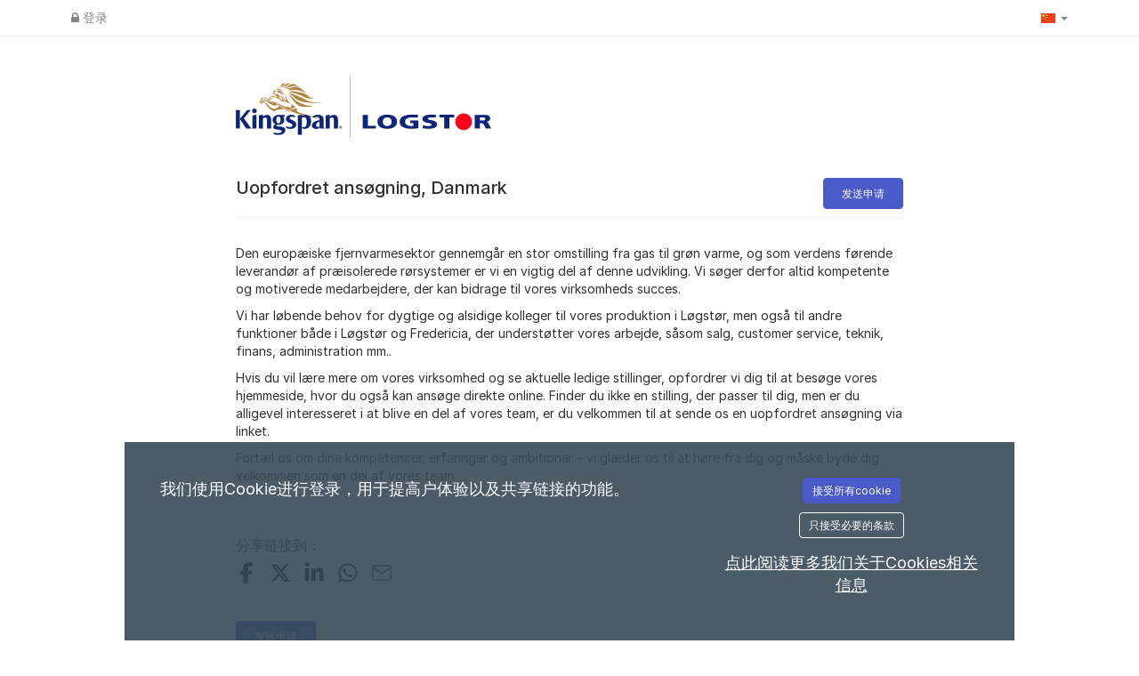

--- FILE ---
content_type: text/css
request_url: https://logstordk.varbi.com/Template/DefaultResponsive/css_company/612.css?v=a475d9500a0ad62732bd230a5af034d5
body_size: -695
content:
.top-banner-logos {
    margin-bottom: 10px;
    max-width: 100%;
    height: auto;
}

--- FILE ---
content_type: text/javascript;charset=UTF-8
request_url: https://logstordk.varbi.com/javascript/dist-app-candidate
body_size: 255119
content:
/*! For license information please see dist-app-candidate.js.LICENSE.txt */
var varbiCandidate;(()=>{var e={79:(e,t,r)=>{var n,i,o;!function(){"use strict";i=[r(556),r(835),r(832)],void 0===(o="function"==typeof(n=function(e){var t=e.transform,r=e.requiresCanvas,n=e.requiresMetaData,i=e.transformCoordinates,o=e.getTransformedOptions;function a(t,r){var n=t&&t.orientation;return!0===n&&!e.orientation||1===n&&e.orientation||(!r||e.orientation)&&n>1&&n<9}function s(e,t){return e!==t&&(1===e&&t>1&&t<9||e>1&&e<9)}function d(e,t){if(t>1&&t<9)switch(e){case 2:case 4:return t>4;case 5:case 7:return t%2==0;case 6:case 8:return 2===t||4===t||5===t||7===t}return!1}(function(e){if(e.global.document){var t=document.createElement("img");t.onload=function(){if(e.orientation=2===t.width&&3===t.height,e.orientation){var r=e.createCanvas(1,1,!0).getContext("2d");r.drawImage(t,1,1,1,1,0,0,1,1),e.orientationCropBug="255,255,255,255"!==r.getImageData(0,0,1,1).data.toString()}},t.src="[data-uri]"}})(e),e.requiresCanvas=function(t){return a(t)||r.call(e,t)},e.requiresMetaData=function(t){return a(t,!0)||n.call(e,t)},e.transform=function(r,n,i,o,a){t.call(e,r,n,function(t,r){if(r){var n=e.orientation&&r.exif&&r.exif.get("Orientation");if(n>4&&n<9){var o=r.originalWidth,a=r.originalHeight;r.originalWidth=a,r.originalHeight=o}}i(t,r)},o,a)},e.getTransformedOptions=function(t,r,n){var i=o.call(e,t,r),a=n.exif&&n.exif.get("Orientation"),l=i.orientation,c=e.orientation&&a;if(!0===l&&(l=a),!s(l,c))return i;var u=i.top,p=i.right,h=i.bottom,m=i.left,f={};for(var v in i)Object.prototype.hasOwnProperty.call(i,v)&&(f[v]=i[v]);if(f.orientation=l,(l>4&&!(c>4)||l<5&&c>4)&&(f.maxWidth=i.maxHeight,f.maxHeight=i.maxWidth,f.minWidth=i.minHeight,f.minHeight=i.minWidth,f.sourceWidth=i.sourceHeight,f.sourceHeight=i.sourceWidth),c>1){switch(c){case 2:p=i.left,m=i.right;break;case 3:u=i.bottom,p=i.left,h=i.top,m=i.right;break;case 4:u=i.bottom,h=i.top;break;case 5:u=i.left,p=i.bottom,h=i.right,m=i.top;break;case 6:u=i.left,p=i.top,h=i.right,m=i.bottom;break;case 7:u=i.right,p=i.top,h=i.left,m=i.bottom;break;case 8:u=i.right,p=i.bottom,h=i.left,m=i.top}if(d(l,c)){var g=u,C=p;u=h,p=m,h=g,m=C}}switch(f.top=u,f.right=p,f.bottom=h,f.left=m,l){case 2:f.right=m,f.left=p;break;case 3:f.top=h,f.right=m,f.bottom=u,f.left=p;break;case 4:f.top=h,f.bottom=u;break;case 5:f.top=m,f.right=h,f.bottom=p,f.left=u;break;case 6:f.top=p,f.right=h,f.bottom=m,f.left=u;break;case 7:f.top=p,f.right=u,f.bottom=m,f.left=h;break;case 8:f.top=m,f.right=u,f.bottom=p,f.left=h}return f},e.transformCoordinates=function(t,r,n){i.call(e,t,r,n);var o=r.orientation,a=e.orientation&&n.exif&&n.exif.get("Orientation");if(s(o,a)){var l=t.getContext("2d"),c=t.width,u=t.height,p=c,h=u;switch((o>4&&!(a>4)||o<5&&a>4)&&(t.width=u,t.height=c),o>4&&(p=u,h=c),a){case 2:l.translate(p,0),l.scale(-1,1);break;case 3:l.translate(p,h),l.rotate(Math.PI);break;case 4:l.translate(0,h),l.scale(1,-1);break;case 5:l.rotate(-.5*Math.PI),l.scale(-1,1);break;case 6:l.rotate(-.5*Math.PI),l.translate(-p,0);break;case 7:l.rotate(-.5*Math.PI),l.translate(-p,h),l.scale(1,-1);break;case 8:l.rotate(.5*Math.PI),l.translate(0,-h)}switch(d(o,a)&&(l.translate(p,h),l.rotate(Math.PI)),o){case 2:l.translate(c,0),l.scale(-1,1);break;case 3:l.translate(c,u),l.rotate(Math.PI);break;case 4:l.translate(0,u),l.scale(1,-1);break;case 5:l.rotate(.5*Math.PI),l.scale(1,-1);break;case 6:l.rotate(.5*Math.PI),l.translate(0,-u);break;case 7:l.rotate(.5*Math.PI),l.translate(c,-u),l.scale(-1,1);break;case 8:l.rotate(-.5*Math.PI),l.translate(-c,0)}}}})?n.apply(t,i):n)||(e.exports=o)}()},84:(e,t,r)=>{"use strict";var n;r.r(t),r.d(t,{PasswordPolicy:()=>s,PasswordPolicyName:()=>n,default:()=>d,makePasswordPolicy:()=>a,validateFormPasswordInputs:()=>o,validatePassword:()=>i}),function(e){e.Candidate="candidate",e.Recruiter="recruiter",e.Complex="complex"}(n||(n={}));const i=function(e,t){const r=t.length>=e.minimumCharacters,n=e.minRequiredGroupedRules;let i={};if(n>0){const e=/\d/.test(t),r=/[a-z]/.test(t),o=/[A-Z]/.test(t),a=/[!@#$%&/=?_.,:;-]/.test(t);i={minRequiredGroupedRules:[e,r,o,a].filter(e=>e).length>=n,containsNumeral:e,containsUppercase:o,containsLowercase:r,containsSymbol:a}}return{minRequiredChars:r,...i}},o=function(e,{newPassword:t,newPasswordConfirmation:r},n){const o={minRequiredChars:"PASSWORD_LENGTH_INVALID",containsNumeral:"PASSWORD_NO_NUMERALS",containsLowercase:"PASSWORD_NO_LOWER",containsUppercase:"PASSWORD_NO_UPPER",containsSymbol:"PASSWORD_NO_SYMBOLS"},{minRequiredChars:a,minRequiredGroupedRules:s,...d}=i(e,t),l={minRequiredChars:a,...d};let c,u;if(!a||!s){const e=Object.entries(l).reduce((e,[t,r])=>{if(!r){const r=n[o?.[t]];return[...e,r]}return e},[]);c=e.length>1?`- ${Object.values(e).join("<br /> - ")}`:e[0]}r!==t&&(u=n.PASSWORDS_DO_NOT_MATCH);const p={newPassword:c,newPasswordConfirmation:u};return Object.fromEntries(Object.entries(p).filter(([,e])=>void 0!==e))},a=function(e){const{policyName:t,minimumCharacters:r}=e;if(t&&Object.values(n).includes(t))return new s(t,r);throw`Unable to make a password policy of "${t}"`};class s{constructor(e,t=8){switch(this.policyName=e,this.minimumCharacters=t,this.minRequiredGroupedRules=0,(this.minimumCharacters<8||e!==n.Complex)&&(this.minimumCharacters=8),e){case n.Complex:this.minRequiredGroupedRules=3;break;case n.Recruiter:this.minRequiredGroupedRules=2;break;case n.Candidate:this.minRequiredGroupedRules=4,this.minimumCharacters=10;break;default:this.minRequiredGroupedRules=0}}}const d={validatePassword:i,makePasswordPolicy:a}},116:(e,t)=>{"use strict";var r,n,i,o,a,s,d,l=Object.defineProperty,c=Object.getOwnPropertyDescriptor,u=(e,t,r,n)=>{for(var i,o=n>1?void 0:n?c(t,r):t,a=e.length-1;a>=0;a--)(i=e[a])&&(o=(n?i(t,r,o):i(o))||o);return n&&o&&l(t,r,o),o},p=((d=p||{}).left="left",d.center="center",d.right="right",d["space-between"]="space-between",d),h=((s=h||{}).default="default",s.primary="primary",s.plain="plain",s.danger="danger",s),m=(e=>(e.s="s",e.m="m",e.l="l",e))(m||{}),f=(e=>(e.submit="submit",e.reset="reset",e.button="button",e))(f||{}),v=((a=v||{}).s="s",a.m="m",a.l="l",a.xl="xl",a.xxl="xxl",a),g=((o=g||{}).vertical="vertical",o.horizontal="horizontal",o),C=((i=C||{}).xxs="xxs",i.xs="xs",i.s="s",i.m="m",i.l="l",i.xl="xl",i),b=(e=>(e.start="start",e.center="center",e.end="end",e.stretch="stretch",e.between="between",e))(b||{}),y=(e=>(e.s="s",e.m="m",e.l="l",e.xl="xl",e))(y||{}),$=((n=$||{}).none="none",n.xxs="xxs",n.xs="xs",n.s="s",n.m="m",n.l="l",n.xl="xl",n.xxl="xxl",n),x=(e=>(e.default="default",e.narrow="narrow",e.medium="medium",e.wide="wide",e))(x||{}),w=(e=>(e.modal="modal",e.menu="menu",e.promotion="promotion",e))(w||{}),_=(e=>(e.neutral="neutral",e.info="info",e.danger="danger",e.warning="warning",e.success="success",e.highlight="highlight",e))(_||{}),k=[{value:"issue",text:"Issue"},{value:"idea",text:"Idea"},{value:"other",text:"Other"}],S=(e=>(e.top="top",e["top-start"]="top-start",e["top-end"]="top-end",e.right="right",e["right-start"]="right-start",e["right-end"]="right-end",e.bottom="bottom",e["bottom-start"]="bottom-start",e["bottom-end"]="bottom-end",e.left="left",e["left-start"]="left-start",e["left-end"]="left-end",e))(S||{}),L=(e=>(e.xxs="xxs",e.xs="xs",e.s="s",e.m="m",e))(L||{}),A=(e=>(e.none="none",e.xxs="xxs",e.xs="xs",e.s="s",e.m="m",e.l="l",e.xl="xl",e.xxl="xxl",e))(A||{}),E=((r=E||{})["top-start"]="top-start",r["top-end"]="top-end",r["bottom-start"]="bottom-start",r["bottom-end"]="bottom-end",r),M=class{get shadowRoot(){return this.__host.__shadowRoot}constructor(e){this.ariaAtomic="",this.ariaAutoComplete="",this.ariaBrailleLabel="",this.ariaBrailleRoleDescription="",this.ariaBusy="",this.ariaChecked="",this.ariaColCount="",this.ariaColIndex="",this.ariaColSpan="",this.ariaCurrent="",this.ariaDescription="",this.ariaDisabled="",this.ariaExpanded="",this.ariaHasPopup="",this.ariaHidden="",this.ariaInvalid="",this.ariaKeyShortcuts="",this.ariaLabel="",this.ariaLevel="",this.ariaLive="",this.ariaModal="",this.ariaMultiLine="",this.ariaMultiSelectable="",this.ariaOrientation="",this.ariaPlaceholder="",this.ariaPosInSet="",this.ariaPressed="",this.ariaReadOnly="",this.ariaRequired="",this.ariaRoleDescription="",this.ariaRowCount="",this.ariaRowIndex="",this.ariaRowSpan="",this.ariaSelected="",this.ariaSetSize="",this.ariaSort="",this.ariaValueMax="",this.ariaValueMin="",this.ariaValueNow="",this.ariaValueText="",this.role="",this.form=null,this.labels=[],this.states=new Set,this.validationMessage="",this.validity={},this.willValidate=!0,this.__host=e}checkValidity(){return console.warn("`ElementInternals.checkValidity()` was called on the server.This method always returns true."),!0}reportValidity(){return!0}setFormValue(){}setValidity(){}},P=new WeakMap,I=e=>{let t=P.get(e);return void 0===t&&P.set(e,t=new Map),t},N=class{constructor(){this.__shadowRootMode=null,this.__shadowRoot=null,this.__internals=null}get attributes(){return Array.from(I(this)).map(([e,t])=>({name:e,value:t}))}get shadowRoot(){return"closed"===this.__shadowRootMode?null:this.__shadowRoot}get localName(){return this.constructor.__localName}get tagName(){return this.localName?.toUpperCase()}setAttribute(e,t){I(this).set(e,String(t))}removeAttribute(e){I(this).delete(e)}toggleAttribute(e,t){return this.hasAttribute(e)?!(void 0===t||!t)||(this.removeAttribute(e),!1):!(void 0!==t&&!t||(this.setAttribute(e,""),0))}hasAttribute(e){return I(this).has(e)}attachShadow(e){let t={host:this};return this.__shadowRootMode=e.mode,e&&"open"===e.mode&&(this.__shadowRoot=t),t}attachInternals(){if(null!==this.__internals)throw new Error("Failed to execute 'attachInternals' on 'HTMLElement': ElementInternals for the specified element was already attached.");let e=new M(this);return this.__internals=e,e}getAttribute(e){return I(this).get(e)??null}},T=class extends N{},D=new class{constructor(){this.__definitions=new Map}define(e,t){if(this.__definitions.has(e))throw new Error(`Failed to execute 'define' on 'CustomElementRegistry': the name "${e}" has already been used with this registry`);t.__localName=e,this.__definitions.set(e,{ctor:t,observedAttributes:t.observedAttributes??[]})}get(e){return this.__definitions.get(e)?.ctor}},H=globalThis,O=H.ShadowRoot&&(void 0===H.ShadyCSS||H.ShadyCSS.nativeShadow)&&"adoptedStyleSheets"in Document.prototype&&"replace"in CSSStyleSheet.prototype,V=Symbol(),R=new WeakMap,F=class{constructor(e,t,r){if(this._$cssResult$=!0,r!==V)throw Error("CSSResult is not constructable. Use `unsafeCSS` or `css` instead.");this.cssText=e,this.t=t}get styleSheet(){let e=this.o,t=this.t;if(O&&void 0===e){let r=void 0!==t&&1===t.length;r&&(e=R.get(t)),void 0===e&&((this.o=e=new CSSStyleSheet).replaceSync(this.cssText),r&&R.set(t,e))}return e}toString(){return this.cssText}},B=(e,...t)=>{let r=1===e.length?e[0]:t.reduce((t,r,n)=>t+(e=>{if(!0===e._$cssResult$)return e.cssText;if("number"==typeof e)return e;throw Error("Value passed to 'css' function must be a 'css' function result: "+e+". Use 'unsafeCSS' to pass non-literal values, but take care to ensure page security.")})(r)+e[n+1],e[0]);return new F(r,e,V)},z=O||void 0===H.CSSStyleSheet?e=>e:e=>e instanceof CSSStyleSheet?(e=>{let t="";for(let r of e.cssRules)t+=r.cssText;return(e=>new F("string"==typeof e?e:e+"",void 0,V))(t)})(e):e,{is:j,defineProperty:Z,getOwnPropertyDescriptor:U,getOwnPropertyNames:q,getOwnPropertySymbols:W,getPrototypeOf:G}=Object,Y=globalThis;Y.customElements??(Y.customElements=D);var Q=Y.trustedTypes,K=Q?Q.emptyScript:"",X=Y.reactiveElementPolyfillSupport,J=(e,t)=>e,ee={toAttribute(e,t){switch(t){case Boolean:e=e?K:null;break;case Object:case Array:e=null==e?e:JSON.stringify(e)}return e},fromAttribute(e,t){let r=e;switch(t){case Boolean:r=null!==e;break;case Number:r=null===e?null:Number(e);break;case Object:case Array:try{r=JSON.parse(e)}catch{r=null}}return r}},te=(e,t)=>!j(e,t),re={attribute:!0,type:String,converter:ee,reflect:!1,hasChanged:te};Symbol.metadata??(Symbol.metadata=Symbol("metadata")),Y.litPropertyMetadata??(Y.litPropertyMetadata=new WeakMap);var ne=class extends(globalThis.HTMLElement??T){static addInitializer(e){this._$Ei(),(this.l??(this.l=[])).push(e)}static get observedAttributes(){return this.finalize(),this._$Eh&&[...this._$Eh.keys()]}static createProperty(e,t=re){if(t.state&&(t.attribute=!1),this._$Ei(),this.elementProperties.set(e,t),!t.noAccessor){let r=Symbol(),n=this.getPropertyDescriptor(e,r,t);void 0!==n&&Z(this.prototype,e,n)}}static getPropertyDescriptor(e,t,r){let{get:n,set:i}=U(this.prototype,e)??{get(){return this[t]},set(e){this[t]=e}};return{get(){return n?.call(this)},set(t){let o=n?.call(this);i.call(this,t),this.requestUpdate(e,o,r)},configurable:!0,enumerable:!0}}static getPropertyOptions(e){return this.elementProperties.get(e)??re}static _$Ei(){if(this.hasOwnProperty(J("elementProperties")))return;let e=G(this);e.finalize(),void 0!==e.l&&(this.l=[...e.l]),this.elementProperties=new Map(e.elementProperties)}static finalize(){if(this.hasOwnProperty(J("finalized")))return;if(this.finalized=!0,this._$Ei(),this.hasOwnProperty(J("properties"))){let e=this.properties,t=[...q(e),...W(e)];for(let r of t)this.createProperty(r,e[r])}let e=this[Symbol.metadata];if(null!==e){let t=litPropertyMetadata.get(e);if(void 0!==t)for(let[e,r]of t)this.elementProperties.set(e,r)}this._$Eh=new Map;for(let[e,t]of this.elementProperties){let r=this._$Eu(e,t);void 0!==r&&this._$Eh.set(r,e)}this.elementStyles=this.finalizeStyles(this.styles)}static finalizeStyles(e){let t=[];if(Array.isArray(e)){let r=new Set(e.flat(1/0).reverse());for(let e of r)t.unshift(z(e))}else void 0!==e&&t.push(z(e));return t}static _$Eu(e,t){let r=t.attribute;return!1===r?void 0:"string"==typeof r?r:"string"==typeof e?e.toLowerCase():void 0}constructor(){super(),this._$Ep=void 0,this.isUpdatePending=!1,this.hasUpdated=!1,this._$Em=null,this._$Ev()}_$Ev(){this._$ES=new Promise(e=>this.enableUpdating=e),this._$AL=new Map,this._$E_(),this.requestUpdate(),this.constructor.l?.forEach(e=>e(this))}addController(e){(this._$EO??(this._$EO=new Set)).add(e),void 0!==this.renderRoot&&this.isConnected&&e.hostConnected?.()}removeController(e){this._$EO?.delete(e)}_$E_(){let e=new Map,t=this.constructor.elementProperties;for(let r of t.keys())this.hasOwnProperty(r)&&(e.set(r,this[r]),delete this[r]);e.size>0&&(this._$Ep=e)}createRenderRoot(){let e=this.shadowRoot??this.attachShadow(this.constructor.shadowRootOptions);return((e,t)=>{if(O)e.adoptedStyleSheets=t.map(e=>e instanceof CSSStyleSheet?e:e.styleSheet);else for(let r of t){let t=document.createElement("style"),n=H.litNonce;void 0!==n&&t.setAttribute("nonce",n),t.textContent=r.cssText,e.appendChild(t)}})(e,this.constructor.elementStyles),e}connectedCallback(){this.renderRoot??(this.renderRoot=this.createRenderRoot()),this.enableUpdating(!0),this._$EO?.forEach(e=>e.hostConnected?.())}enableUpdating(e){}disconnectedCallback(){this._$EO?.forEach(e=>e.hostDisconnected?.())}attributeChangedCallback(e,t,r){this._$AK(e,r)}_$EC(e,t){let r=this.constructor.elementProperties.get(e),n=this.constructor._$Eu(e,r);if(void 0!==n&&!0===r.reflect){let i=(void 0!==r.converter?.toAttribute?r.converter:ee).toAttribute(t,r.type);this._$Em=e,null==i?this.removeAttribute(n):this.setAttribute(n,i),this._$Em=null}}_$AK(e,t){let r=this.constructor,n=r._$Eh.get(e);if(void 0!==n&&this._$Em!==n){let e=r.getPropertyOptions(n),i="function"==typeof e.converter?{fromAttribute:e.converter}:void 0!==e.converter?.fromAttribute?e.converter:ee;this._$Em=n,this[n]=i.fromAttribute(t,e.type),this._$Em=null}}requestUpdate(e,t,r){if(void 0!==e){if(r??(r=this.constructor.getPropertyOptions(e)),!(r.hasChanged??te)(this[e],t))return;this.P(e,t,r)}!1===this.isUpdatePending&&(this._$ES=this._$ET())}P(e,t,r){this._$AL.has(e)||this._$AL.set(e,t),!0===r.reflect&&this._$Em!==e&&(this._$Ej??(this._$Ej=new Set)).add(e)}async _$ET(){this.isUpdatePending=!0;try{await this._$ES}catch(e){Promise.reject(e)}let e=this.scheduleUpdate();return null!=e&&await e,!this.isUpdatePending}scheduleUpdate(){return this.performUpdate()}performUpdate(){if(!this.isUpdatePending)return;if(!this.hasUpdated){if(this.renderRoot??(this.renderRoot=this.createRenderRoot()),this._$Ep){for(let[e,t]of this._$Ep)this[e]=t;this._$Ep=void 0}let e=this.constructor.elementProperties;if(e.size>0)for(let[t,r]of e)!0!==r.wrapped||this._$AL.has(t)||void 0===this[t]||this.P(t,this[t],r)}let e=!1,t=this._$AL;try{e=this.shouldUpdate(t),e?(this.willUpdate(t),this._$EO?.forEach(e=>e.hostUpdate?.()),this.update(t)):this._$EU()}catch(t){throw e=!1,this._$EU(),t}e&&this._$AE(t)}willUpdate(e){}_$AE(e){this._$EO?.forEach(e=>e.hostUpdated?.()),this.hasUpdated||(this.hasUpdated=!0,this.firstUpdated(e)),this.updated(e)}_$EU(){this._$AL=new Map,this.isUpdatePending=!1}get updateComplete(){return this.getUpdateComplete()}getUpdateComplete(){return this._$ES}shouldUpdate(e){return!0}update(e){this._$Ej&&(this._$Ej=this._$Ej.forEach(e=>this._$EC(e,this[e]))),this._$EU()}updated(e){}firstUpdated(e){}};ne.elementStyles=[],ne.shadowRootOptions={mode:"open"},ne[J("elementProperties")]=new Map,ne[J("finalized")]=new Map,X?.({ReactiveElement:ne}),(Y.reactiveElementVersions??(Y.reactiveElementVersions=[])).push("2.0.4");var ie=globalThis,oe=ie.trustedTypes,ae=oe?oe.createPolicy("lit-html",{createHTML:e=>e}):void 0,se="$lit$",de=`lit$${Math.random().toFixed(9).slice(2)}$`,le="?"+de,ce=`<${le}>`,ue=void 0===ie.document?{createTreeWalker:()=>({})}:document,pe=()=>ue.createComment(""),he=e=>null===e||"object"!=typeof e&&"function"!=typeof e,me=Array.isArray,fe="[ \t\n\f\r]",ve=/<(?:(!--|\/[^a-zA-Z])|(\/?[a-zA-Z][^>\s]*)|(\/?$))/g,ge=/-->/g,Ce=/>/g,be=RegExp(`>|${fe}(?:([^\\s"'>=/]+)(${fe}*=${fe}*(?:[^ \t\n\f\r"'\`<>=]|("|')|))|$)`,"g"),ye=/'/g,$e=/"/g,xe=/^(?:script|style|textarea|title)$/i,we=(e,...t)=>({_$litType$:1,strings:e,values:t}),_e=Symbol.for("lit-noChange"),ke=Symbol.for("lit-nothing"),Se=new WeakMap,Le=ue.createTreeWalker(ue,129);function Ae(e,t){if(!me(e)||!e.hasOwnProperty("raw"))throw Error("invalid template strings array");return void 0!==ae?ae.createHTML(t):t}var Ee=class e{constructor({strings:t,_$litType$:r},n){let i;this.parts=[];let o=0,a=0,s=t.length-1,d=this.parts,[l,c]=((e,t)=>{let r,n=e.length-1,i=[],o=2===t?"<svg>":3===t?"<math>":"",a=ve;for(let t=0;t<n;t++){let n,s,d=e[t],l=-1,c=0;for(;c<d.length&&(a.lastIndex=c,s=a.exec(d),null!==s);)c=a.lastIndex,a===ve?"!--"===s[1]?a=ge:void 0!==s[1]?a=Ce:void 0!==s[2]?(xe.test(s[2])&&(r=RegExp("</"+s[2],"g")),a=be):void 0!==s[3]&&(a=be):a===be?">"===s[0]?(a=r??ve,l=-1):void 0===s[1]?l=-2:(l=a.lastIndex-s[2].length,n=s[1],a=void 0===s[3]?be:'"'===s[3]?$e:ye):a===$e||a===ye?a=be:a===ge||a===Ce?a=ve:(a=be,r=void 0);let u=a===be&&e[t+1].startsWith("/>")?" ":"";o+=a===ve?d+ce:l>=0?(i.push(n),d.slice(0,l)+se+d.slice(l)+de+u):d+de+(-2===l?t:u)}return[Ae(e,o+(e[n]||"<?>")+(2===t?"</svg>":3===t?"</math>":"")),i]})(t,r);if(this.el=e.createElement(l,n),Le.currentNode=this.el.content,2===r||3===r){let e=this.el.content.firstChild;e.replaceWith(...e.childNodes)}for(;null!==(i=Le.nextNode())&&d.length<s;){if(1===i.nodeType){if(i.hasAttributes())for(let e of i.getAttributeNames())if(e.endsWith(se)){let t=c[a++],r=i.getAttribute(e).split(de),n=/([.?@])?(.*)/.exec(t);d.push({type:1,index:o,name:n[2],strings:r,ctor:"."===n[1]?Te:"?"===n[1]?De:"@"===n[1]?He:Ne}),i.removeAttribute(e)}else e.startsWith(de)&&(d.push({type:6,index:o}),i.removeAttribute(e));if(xe.test(i.tagName)){let e=i.textContent.split(de),t=e.length-1;if(t>0){i.textContent=oe?oe.emptyScript:"";for(let r=0;r<t;r++)i.append(e[r],pe()),Le.nextNode(),d.push({type:2,index:++o});i.append(e[t],pe())}}}else if(8===i.nodeType)if(i.data===le)d.push({type:2,index:o});else{let e=-1;for(;-1!==(e=i.data.indexOf(de,e+1));)d.push({type:7,index:o}),e+=de.length-1}o++}}static createElement(e,t){let r=ue.createElement("template");return r.innerHTML=e,r}};function Me(e,t,r=e,n){if(t===_e)return t;let i=void 0!==n?r._$Co?.[n]:r._$Cl,o=he(t)?void 0:t._$litDirective$;return i?.constructor!==o&&(i?._$AO?.(!1),void 0===o?i=void 0:(i=new o(e),i._$AT(e,r,n)),void 0!==n?(r._$Co??(r._$Co=[]))[n]=i:r._$Cl=i),void 0!==i&&(t=Me(e,i._$AS(e,t.values),i,n)),t}var Pe=class{constructor(e,t){this._$AV=[],this._$AN=void 0,this._$AD=e,this._$AM=t}get parentNode(){return this._$AM.parentNode}get _$AU(){return this._$AM._$AU}u(e){let{el:{content:t},parts:r}=this._$AD,n=(e?.creationScope??ue).importNode(t,!0);Le.currentNode=n;let i=Le.nextNode(),o=0,a=0,s=r[0];for(;void 0!==s;){if(o===s.index){let t;2===s.type?t=new Ie(i,i.nextSibling,this,e):1===s.type?t=new s.ctor(i,s.name,s.strings,this,e):6===s.type&&(t=new Oe(i,this,e)),this._$AV.push(t),s=r[++a]}o!==s?.index&&(i=Le.nextNode(),o++)}return Le.currentNode=ue,n}p(e){let t=0;for(let r of this._$AV)void 0!==r&&(void 0!==r.strings?(r._$AI(e,r,t),t+=r.strings.length-2):r._$AI(e[t])),t++}},Ie=class e{get _$AU(){return this._$AM?._$AU??this._$Cv}constructor(e,t,r,n){this.type=2,this._$AH=ke,this._$AN=void 0,this._$AA=e,this._$AB=t,this._$AM=r,this.options=n,this._$Cv=n?.isConnected??!0}get parentNode(){let e=this._$AA.parentNode,t=this._$AM;return void 0!==t&&11===e?.nodeType&&(e=t.parentNode),e}get startNode(){return this._$AA}get endNode(){return this._$AB}_$AI(e,t=this){e=Me(this,e,t),he(e)?e===ke||null==e||""===e?(this._$AH!==ke&&this._$AR(),this._$AH=ke):e!==this._$AH&&e!==_e&&this._(e):void 0!==e._$litType$?this.$(e):void 0!==e.nodeType?this.T(e):(e=>me(e)||"function"==typeof e?.[Symbol.iterator])(e)?this.k(e):this._(e)}O(e){return this._$AA.parentNode.insertBefore(e,this._$AB)}T(e){this._$AH!==e&&(this._$AR(),this._$AH=this.O(e))}_(e){this._$AH!==ke&&he(this._$AH)?this._$AA.nextSibling.data=e:this.T(ue.createTextNode(e)),this._$AH=e}$(e){let{values:t,_$litType$:r}=e,n="number"==typeof r?this._$AC(e):(void 0===r.el&&(r.el=Ee.createElement(Ae(r.h,r.h[0]),this.options)),r);if(this._$AH?._$AD===n)this._$AH.p(t);else{let e=new Pe(n,this),r=e.u(this.options);e.p(t),this.T(r),this._$AH=e}}_$AC(e){let t=Se.get(e.strings);return void 0===t&&Se.set(e.strings,t=new Ee(e)),t}k(t){me(this._$AH)||(this._$AH=[],this._$AR());let r,n=this._$AH,i=0;for(let o of t)i===n.length?n.push(r=new e(this.O(pe()),this.O(pe()),this,this.options)):r=n[i],r._$AI(o),i++;i<n.length&&(this._$AR(r&&r._$AB.nextSibling,i),n.length=i)}_$AR(e=this._$AA.nextSibling,t){for(this._$AP?.(!1,!0,t);e&&e!==this._$AB;){let t=e.nextSibling;e.remove(),e=t}}setConnected(e){void 0===this._$AM&&(this._$Cv=e,this._$AP?.(e))}},Ne=class{get tagName(){return this.element.tagName}get _$AU(){return this._$AM._$AU}constructor(e,t,r,n,i){this.type=1,this._$AH=ke,this._$AN=void 0,this.element=e,this.name=t,this._$AM=n,this.options=i,r.length>2||""!==r[0]||""!==r[1]?(this._$AH=Array(r.length-1).fill(new String),this.strings=r):this._$AH=ke}_$AI(e,t=this,r,n){let i=this.strings,o=!1;if(void 0===i)e=Me(this,e,t,0),o=!he(e)||e!==this._$AH&&e!==_e,o&&(this._$AH=e);else{let n,a,s=e;for(e=i[0],n=0;n<i.length-1;n++)a=Me(this,s[r+n],t,n),a===_e&&(a=this._$AH[n]),o||(o=!he(a)||a!==this._$AH[n]),a===ke?e=ke:e!==ke&&(e+=(a??"")+i[n+1]),this._$AH[n]=a}o&&!n&&this.j(e)}j(e){e===ke?this.element.removeAttribute(this.name):this.element.setAttribute(this.name,e??"")}},Te=class extends Ne{constructor(){super(...arguments),this.type=3}j(e){this.element[this.name]=e===ke?void 0:e}},De=class extends Ne{constructor(){super(...arguments),this.type=4}j(e){this.element.toggleAttribute(this.name,!!e&&e!==ke)}},He=class extends Ne{constructor(e,t,r,n,i){super(e,t,r,n,i),this.type=5}_$AI(e,t=this){if((e=Me(this,e,t,0)??ke)===_e)return;let r=this._$AH,n=e===ke&&r!==ke||e.capture!==r.capture||e.once!==r.once||e.passive!==r.passive,i=e!==ke&&(r===ke||n);n&&this.element.removeEventListener(this.name,this,r),i&&this.element.addEventListener(this.name,this,e),this._$AH=e}handleEvent(e){"function"==typeof this._$AH?this._$AH.call(this.options?.host??this.element,e):this._$AH.handleEvent(e)}},Oe=class{constructor(e,t,r){this.element=e,this.type=6,this._$AN=void 0,this._$AM=t,this.options=r}get _$AU(){return this._$AM._$AU}_$AI(e){Me(this,e)}},Ve=ie.litHtmlPolyfillSupport;Ve?.(Ee,Ie),(ie.litHtmlVersions??(ie.litHtmlVersions=[])).push("3.2.1");var Re=(e,t,r)=>{let n=r?.renderBefore??t,i=n._$litPart$;if(void 0===i){let e=r?.renderBefore??null;n._$litPart$=i=new Ie(t.insertBefore(pe(),e),e,void 0,r??{})}return i._$AI(e),i},Fe=class extends ne{constructor(){super(...arguments),this.renderOptions={host:this},this._$Do=void 0}createRenderRoot(){var e;let t=super.createRenderRoot();return(e=this.renderOptions).renderBefore??(e.renderBefore=t.firstChild),t}update(e){let t=this.render();this.hasUpdated||(this.renderOptions.isConnected=this.isConnected),super.update(e),this._$Do=Re(t,this.renderRoot,this.renderOptions)}connectedCallback(){super.connectedCallback(),this._$Do?.setConnected(!0)}disconnectedCallback(){super.disconnectedCallback(),this._$Do?.setConnected(!1)}render(){return _e}};Fe._$litElement$=!0,Fe.finalized=!0,globalThis.litElementHydrateSupport?.({LitElement:Fe});var Be=globalThis.litElementPolyfillSupport;Be?.({LitElement:Fe}),(globalThis.litElementVersions??(globalThis.litElementVersions=[])).push("4.1.1");var ze=e=>(t,r)=>{void 0!==r?r.addInitializer(()=>{customElements.define(e,t)}):customElements.define(e,t)},je={attribute:!0,type:String,converter:ee,reflect:!1,hasChanged:te},Ze=(e=je,t,r)=>{let{kind:n,metadata:i}=r,o=globalThis.litPropertyMetadata.get(i);if(void 0===o&&globalThis.litPropertyMetadata.set(i,o=new Map),o.set(r.name,e),"accessor"===n){let{name:n}=r;return{set(r){let i=t.get.call(this);t.set.call(this,r),this.requestUpdate(n,i,e)},init(t){return void 0!==t&&this.P(n,void 0,e),t}}}if("setter"===n){let{name:n}=r;return function(r){let i=this[n];t.call(this,r),this.requestUpdate(n,i,e)}}throw Error("Unsupported decorator location: "+n)};function Ue(e){return(t,r)=>"object"==typeof r?Ze(e,t,r):((e,t,r)=>{let n=t.hasOwnProperty(r);return t.constructor.createProperty(r,n?{...e,wrapped:!0}:e),n?Object.getOwnPropertyDescriptor(t,r):void 0})(e,t,r)}function qe(e){return Ue({...e,state:!0,attribute:!1})}function We(e,t){return(t,r,n)=>((e,t,r)=>(r.configurable=!0,r.enumerable=!0,Reflect.decorate&&"object"!=typeof t&&Object.defineProperty(e,t,r),r))(t,r,{get(){return(t=>t.renderRoot?.querySelector(e)??null)(this)}})}var Ge=e=>e??ke,Ye=e=>(...t)=>({_$litDirective$:e,values:t}),Qe=class{constructor(e){}get _$AU(){return this._$AM._$AU}_$AT(e,t,r){this._$Ct=e,this._$AM=t,this._$Ci=r}_$AS(e,t){return this.update(e,t)}update(e,t){return this.render(...t)}},Ke=class extends Qe{constructor(e){if(super(e),this.it=ke,2!==e.type)throw Error(this.constructor.directiveName+"() can only be used in child bindings")}render(e){if(e===ke||null==e)return this._t=void 0,this.it=e;if(e===_e)return e;if("string"!=typeof e)throw Error(this.constructor.directiveName+"() called with a non-string value");if(e===this.it)return this._t;this.it=e;let t=[e];return t.raw=t,this._t={_$litType$:this.constructor.resultType,strings:t,values:[]}}};Ke.directiveName="unsafeHTML",Ke.resultType=1;var Xe=Ye(Ke),Je={ai:'<svg viewBox="0 0 24 24"><path d="M18.5231 12.0994L13.6875 10.3125L11.9062 5.47313C11.8008 5.18656 11.6099 4.93924 11.3595 4.76455C11.109 4.58985 10.811 4.49619 10.5056 4.49619C10.2003 4.49619 9.90224 4.58985 9.65178 4.76455C9.40133 4.93924 9.21048 5.18656 9.105 5.47313L7.3125 10.3125L2.47312 12.0938C2.18656 12.1992 1.93924 12.3901 1.76455 12.6405C1.58985 12.891 1.49619 13.189 1.49619 13.4944C1.49619 13.7997 1.58985 14.0978 1.76455 14.3482C1.93924 14.5987 2.18656 14.7895 2.47312 14.895L7.3125 16.6875L9.09375 21.5269C9.19923 21.8134 9.39008 22.0608 9.64053 22.2355C9.89099 22.4101 10.189 22.5038 10.4944 22.5038C10.7997 22.5038 11.0978 22.4101 11.3482 22.2355C11.5987 22.0608 11.7895 21.8134 11.895 21.5269L13.6875 16.6875L18.5269 14.9062C18.8134 14.8008 19.0608 14.6099 19.2354 14.3595C19.4101 14.109 19.5038 13.811 19.5038 13.5056C19.5038 13.2003 19.4101 12.9022 19.2354 12.6518C19.0608 12.4013 18.8134 12.2105 18.5269 12.105L18.5231 12.0994ZM12.8437 15.3956C12.7419 15.4331 12.6495 15.4923 12.5728 15.569C12.4961 15.6457 12.4369 15.7382 12.3994 15.84L10.5 20.9859L8.60437 15.8438C8.56691 15.7409 8.50738 15.6474 8.42997 15.57C8.35255 15.4926 8.25912 15.4331 8.15625 15.3956L3.01406 13.5L8.15625 11.6044C8.25912 11.5669 8.35255 11.5074 8.42997 11.43C8.50738 11.3526 8.56691 11.2591 8.60437 11.1562L10.5 6.01406L12.3956 11.1562C12.4331 11.2581 12.4923 11.3505 12.569 11.4272C12.6457 11.5039 12.7382 11.5631 12.84 11.6006L17.9859 13.5L12.8437 15.3956ZM13.5 3.75C13.5 3.55109 13.579 3.36032 13.7197 3.21967C13.8603 3.07902 14.0511 3 14.25 3H15.75V1.5C15.75 1.30109 15.829 1.11032 15.9697 0.96967C16.1103 0.829018 16.3011 0.75 16.5 0.75C16.6989 0.75 16.8897 0.829018 17.0303 0.96967C17.171 1.11032 17.25 1.30109 17.25 1.5V3H18.75C18.9489 3 19.1397 3.07902 19.2803 3.21967C19.421 3.36032 19.5 3.55109 19.5 3.75C19.5 3.94891 19.421 4.13968 19.2803 4.28033C19.1397 4.42098 18.9489 4.5 18.75 4.5H17.25V6C17.25 6.19891 17.171 6.38968 17.0303 6.53033C16.8897 6.67098 16.6989 6.75 16.5 6.75C16.3011 6.75 16.1103 6.67098 15.9697 6.53033C15.829 6.38968 15.75 6.19891 15.75 6V4.5H14.25C14.0511 4.5 13.8603 4.42098 13.7197 4.28033C13.579 4.13968 13.5 3.94891 13.5 3.75ZM23.25 8.25C23.25 8.44891 23.171 8.63968 23.0303 8.78033C22.8897 8.92098 22.6989 9 22.5 9H21.75V9.75C21.75 9.94891 21.671 10.1397 21.5303 10.2803C21.3897 10.421 21.1989 10.5 21 10.5C20.8011 10.5 20.6103 10.421 20.4697 10.2803C20.329 10.1397 20.25 9.94891 20.25 9.75V9H19.5C19.3011 9 19.1103 8.92098 18.9697 8.78033C18.829 8.63968 18.75 8.44891 18.75 8.25C18.75 8.05109 18.829 7.86032 18.9697 7.71967C19.1103 7.57902 19.3011 7.5 19.5 7.5H20.25V6.75C20.25 6.55109 20.329 6.36032 20.4697 6.21967C20.6103 6.07902 20.8011 6 21 6C21.1989 6 21.3897 6.07902 21.5303 6.21967C21.671 6.36032 21.75 6.55109 21.75 6.75V7.5H22.5C22.6989 7.5 22.8897 7.57902 23.0303 7.71967C23.171 7.86032 23.25 8.05109 23.25 8.25Z"/></svg>',archive:'<svg viewBox="0 0 24 24"><path d="M21 4.5H3C2.60218 4.5 2.22064 4.65804 1.93934 4.93934C1.65804 5.22064 1.5 5.60218 1.5 6V8.25C1.5 8.64782 1.65804 9.02936 1.93934 9.31066C2.22064 9.59196 2.60218 9.75 3 9.75V18C3 18.3978 3.15804 18.7794 3.43934 19.0607C3.72064 19.342 4.10218 19.5 4.5 19.5H19.5C19.8978 19.5 20.2794 19.342 20.5607 19.0607C20.842 18.7794 21 18.3978 21 18V9.75C21.3978 9.75 21.7794 9.59196 22.0607 9.31066C22.342 9.02936 22.5 8.64782 22.5 8.25V6C22.5 5.60218 22.342 5.22064 22.0607 4.93934C21.7794 4.65804 21.3978 4.5 21 4.5ZM19.5 18H4.5V9.75H19.5V18ZM21 8.25H3V6H21V8.25ZM9 12.75C9 12.5511 9.07902 12.3603 9.21967 12.2197C9.36032 12.079 9.55109 12 9.75 12H14.25C14.4489 12 14.6397 12.079 14.7803 12.2197C14.921 12.3603 15 12.5511 15 12.75C15 12.9489 14.921 13.1397 14.7803 13.2803C14.6397 13.421 14.4489 13.5 14.25 13.5H9.75C9.55109 13.5 9.36032 13.421 9.21967 13.2803C9.07902 13.1397 9 12.9489 9 12.75Z"/></svg>',"arrow-left":'<svg viewBox="0 0 24 24"><path d="M21.0001 12C21.0001 12.1989 20.9211 12.3897 20.7804 12.5303C20.6398 12.671 20.449 12.75 20.2501 12.75H5.56041L11.0307 18.2194C11.1004 18.289 11.1557 18.3718 11.1934 18.4628C11.2311 18.5539 11.2505 18.6514 11.2505 18.75C11.2505 18.8485 11.2311 18.9461 11.1934 19.0372C11.1557 19.1282 11.1004 19.2109 11.0307 19.2806C10.961 19.3503 10.8783 19.4056 10.7873 19.4433C10.6962 19.481 10.5986 19.5004 10.5001 19.5004C10.4016 19.5004 10.304 19.481 10.2129 19.4433C10.1219 19.4056 10.0392 19.3503 9.96948 19.2806L3.21948 12.5306C3.14974 12.461 3.09443 12.3782 3.05668 12.2872C3.01894 12.1961 2.99951 12.0986 2.99951 12C2.99951 11.9014 3.01894 11.8038 3.05668 11.7128C3.09443 11.6217 3.14974 11.539 3.21948 11.4694L9.96948 4.71936C10.1102 4.57863 10.3011 4.49957 10.5001 4.49957C10.6991 4.49957 10.89 4.57863 11.0307 4.71936C11.1715 4.8601 11.2505 5.05097 11.2505 5.24999C11.2505 5.44901 11.1715 5.63988 11.0307 5.78061L5.56041 11.25H20.2501C20.449 11.25 20.6398 11.329 20.7804 11.4697C20.9211 11.6103 21.0001 11.8011 21.0001 12Z"/></svg>',"arrow-right":'<svg viewBox="0 0 24 24"><path d="M20.7806 12.5306L14.0306 19.2806C13.8899 19.4213 13.699 19.5004 13.5 19.5004C13.301 19.5004 13.1101 19.4213 12.9694 19.2806C12.8286 19.1399 12.7496 18.949 12.7496 18.75C12.7496 18.551 12.8286 18.3601 12.9694 18.2194L18.4397 12.75H3.75C3.55109 12.75 3.36032 12.671 3.21967 12.5303C3.07902 12.3897 3 12.1989 3 12C3 11.8011 3.07902 11.6103 3.21967 11.4697C3.36032 11.329 3.55109 11.25 3.75 11.25H18.4397L12.9694 5.78061C12.8286 5.63988 12.7496 5.44901 12.7496 5.24999C12.7496 5.05097 12.8286 4.8601 12.9694 4.71936C13.1101 4.57863 13.301 4.49957 13.5 4.49957C13.699 4.49957 13.8899 4.57863 14.0306 4.71936L20.7806 11.4694C20.8504 11.539 20.9057 11.6217 20.9434 11.7128C20.9812 11.8038 21.0006 11.9014 21.0006 12C21.0006 12.0986 20.9812 12.1961 20.9434 12.2872C20.9057 12.3782 20.8504 12.461 20.7806 12.5306Z"/></svg>',"arrow-square-out":'<svg viewBox="0 0 24 24"><path d="M21 9.75C21 9.94891 20.921 10.1397 20.7803 10.2803C20.6397 10.421 20.4489 10.5 20.25 10.5C20.0511 10.5 19.8603 10.421 19.7197 10.2803C19.579 10.1397 19.5 9.94891 19.5 9.75V5.56125L13.2816 11.7806C13.1408 11.9214 12.95 12.0004 12.7509 12.0004C12.5519 12.0004 12.361 11.9214 12.2203 11.7806C12.0796 11.6399 12.0005 11.449 12.0005 11.25C12.0005 11.051 12.0796 10.8601 12.2203 10.7194L18.4387 4.5H14.25C14.0511 4.5 13.8603 4.42098 13.7197 4.28033C13.579 4.13968 13.5 3.94891 13.5 3.75C13.5 3.55109 13.579 3.36032 13.7197 3.21967C13.8603 3.07902 14.0511 3 14.25 3H20.25C20.4489 3 20.6397 3.07902 20.7803 3.21967C20.921 3.36032 21 3.55109 21 3.75V9.75ZM17.25 12C17.0511 12 16.8603 12.079 16.7197 12.2197C16.579 12.3603 16.5 12.5511 16.5 12.75V19.5H4.5V7.5H11.25C11.4489 7.5 11.6397 7.42098 11.7803 7.28033C11.921 7.13968 12 6.94891 12 6.75C12 6.55109 11.921 6.36032 11.7803 6.21967C11.6397 6.07902 11.4489 6 11.25 6H4.5C4.10218 6 3.72064 6.15804 3.43934 6.43934C3.15804 6.72064 3 7.10218 3 7.5V19.5C3 19.8978 3.15804 20.2794 3.43934 20.5607C3.72064 20.842 4.10218 21 4.5 21H16.5C16.8978 21 17.2794 20.842 17.5607 20.5607C17.842 20.2794 18 19.8978 18 19.5V12.75C18 12.5511 17.921 12.3603 17.7803 12.2197C17.6397 12.079 17.4489 12 17.25 12Z"/></svg>',bell:'<svg viewBox="0 0 24 24"><path d="M20.7936 16.4944C20.2733 15.5981 19.4999 13.0622 19.4999 9.75C19.4999 7.76088 18.7097 5.85322 17.3032 4.4467C15.8967 3.04018 13.989 2.25 11.9999 2.25C10.0108 2.25 8.10311 3.04018 6.69659 4.4467C5.29007 5.85322 4.49989 7.76088 4.49989 9.75C4.49989 13.0631 3.72551 15.5981 3.2052 16.4944C3.07233 16.7222 3.00189 16.9811 3.00099 17.2449C3.00008 17.5086 3.06874 17.768 3.20005 17.9967C3.33135 18.2255 3.52065 18.4156 3.74886 18.5478C3.97708 18.6801 4.23613 18.7498 4.49989 18.75H8.32583C8.49886 19.5967 8.95904 20.3577 9.62852 20.9042C10.298 21.4507 11.1357 21.7492 11.9999 21.7492C12.8641 21.7492 13.7018 21.4507 14.3713 20.9042C15.0407 20.3577 15.5009 19.5967 15.674 18.75H19.4999C19.7636 18.7496 20.0225 18.6798 20.2506 18.5475C20.4787 18.4151 20.6678 18.225 20.799 17.9963C20.9302 17.7676 20.9988 17.5083 20.9979 17.2446C20.9969 16.9809 20.9265 16.7222 20.7936 16.4944ZM11.9999 20.25C11.5347 20.2499 11.081 20.1055 10.7013 19.8369C10.3215 19.5683 10.0343 19.1886 9.87927 18.75H14.1205C13.9655 19.1886 13.6783 19.5683 13.2985 19.8369C12.9188 20.1055 12.4651 20.2499 11.9999 20.25ZM4.49989 17.25C5.22177 16.0087 5.99989 13.1325 5.99989 9.75C5.99989 8.1587 6.63203 6.63258 7.75725 5.50736C8.88247 4.38214 10.4086 3.75 11.9999 3.75C13.5912 3.75 15.1173 4.38214 16.2425 5.50736C17.3678 6.63258 17.9999 8.1587 17.9999 9.75C17.9999 13.1297 18.7761 16.0059 19.4999 17.25H4.49989Z"/></svg>',bold:'<svg viewBox="0 0 24 24"><path d="M16.7325 10.8469C17.3249 10.2766 17.7334 9.54234 17.9055 8.73828C18.0775 7.93421 18.0054 7.09707 17.6983 6.3343C17.3912 5.57154 16.8631 4.91797 16.1818 4.45749C15.5006 3.99701 14.6973 3.75064 13.875 3.75H7.5C7.30109 3.75 7.11032 3.82902 6.96967 3.96967C6.82902 4.11032 6.75 4.30109 6.75 4.5V18.75C6.75 18.9489 6.82902 19.1397 6.96967 19.2803C7.11032 19.421 7.30109 19.5 7.5 19.5H15C16.0401 19.5 17.0481 19.1397 17.8526 18.4803C18.657 17.821 19.2082 16.9033 19.4124 15.8834C19.6166 14.8636 19.4612 13.8044 18.9726 12.8862C18.484 11.968 17.6925 11.2473 16.7325 10.8469ZM8.25 5.25H13.875C14.5712 5.25 15.2389 5.52656 15.7312 6.01884C16.2234 6.51113 16.5 7.17881 16.5 7.875C16.5 8.57119 16.2234 9.23887 15.7312 9.73116C15.2389 10.2234 14.5712 10.5 13.875 10.5H8.25V5.25ZM15 18H8.25V12H15C15.7956 12 16.5587 12.3161 17.1213 12.8787C17.6839 13.4413 18 14.2044 18 15C18 15.7956 17.6839 16.5587 17.1213 17.1213C16.5587 17.6839 15.7956 18 15 18Z"/></svg>',book:'<svg viewBox="0 0 24 24"><path d="M19.5 2.25H6.75C5.95435 2.25 5.19129 2.56607 4.62868 3.12868C4.06607 3.69129 3.75 4.45435 3.75 5.25V21C3.75 21.1989 3.82902 21.3897 3.96967 21.5303C4.11032 21.671 4.30109 21.75 4.5 21.75H18C18.1989 21.75 18.3897 21.671 18.5303 21.5303C18.671 21.3897 18.75 21.1989 18.75 21C18.75 20.8011 18.671 20.6103 18.5303 20.4697C18.3897 20.329 18.1989 20.25 18 20.25H5.25C5.25 19.8522 5.40804 19.4706 5.68934 19.1893C5.97064 18.908 6.35218 18.75 6.75 18.75H19.5C19.6989 18.75 19.8897 18.671 20.0303 18.5303C20.171 18.3897 20.25 18.1989 20.25 18V3C20.25 2.80109 20.171 2.61032 20.0303 2.46967C19.8897 2.32902 19.6989 2.25 19.5 2.25ZM18.75 17.25H6.75C6.22326 17.2493 5.70572 17.388 5.25 17.6522V5.25C5.25 4.85218 5.40804 4.47064 5.68934 4.18934C5.97064 3.90804 6.35218 3.75 6.75 3.75H18.75V17.25Z"/></svg>',bookmark:'<svg viewBox="0 0 24 24"><path d="M17.25 3H6.75C6.35218 3 5.97064 3.15804 5.68934 3.43934C5.40804 3.72064 5.25 4.10218 5.25 4.5V21C5.25007 21.1338 5.28595 21.2652 5.35393 21.3805C5.42191 21.4958 5.5195 21.5908 5.63659 21.6557C5.75367 21.7206 5.88598 21.7529 6.01978 21.7494C6.15358 21.7458 6.284 21.7066 6.3975 21.6356L12 18.1341L17.6034 21.6356C17.7169 21.7063 17.8472 21.7454 17.9809 21.7488C18.1146 21.7522 18.2467 21.7198 18.3636 21.655C18.4806 21.5902 18.5781 21.4953 18.646 21.3801C18.7139 21.2649 18.7498 21.1337 18.75 21V4.5C18.75 4.10218 18.592 3.72064 18.3107 3.43934C18.0294 3.15804 17.6478 3 17.25 3ZM17.25 19.6472L12.3966 16.6144C12.2774 16.5399 12.1396 16.5004 11.9991 16.5004C11.8585 16.5004 11.7208 16.5399 11.6016 16.6144L6.75 19.6472V4.5H17.25V19.6472Z"/></svg>',bookmarks:'<svg viewBox="0 0 24 24"><path d="M18 2.25H9C8.60218 2.25 8.22064 2.40804 7.93934 2.68934C7.65804 2.97064 7.5 3.35218 7.5 3.75V5.25H6C5.60218 5.25 5.22064 5.40804 4.93934 5.68934C4.65804 5.97064 4.5 6.35218 4.5 6.75V21C4.5 21.1378 4.53796 21.2729 4.60972 21.3906C4.68149 21.5082 4.78428 21.6038 4.90681 21.6669C5.02934 21.7299 5.16688 21.758 5.30432 21.748C5.44177 21.7381 5.5738 21.6904 5.68594 21.6103L10.5 18.1716L15.315 21.6103C15.4271 21.6901 15.5591 21.7376 15.6964 21.7474C15.8337 21.7573 15.971 21.7291 16.0934 21.6661C16.2158 21.6031 16.3184 21.5076 16.3902 21.3901C16.4619 21.2726 16.4999 21.1377 16.5 21V17.3147L18.3141 18.6103C18.4262 18.6904 18.5582 18.7381 18.6957 18.748C18.8331 18.758 18.9707 18.7299 19.0932 18.6669C19.2157 18.6038 19.3185 18.5082 19.3903 18.3906C19.462 18.2729 19.5 18.1378 19.5 18V3.75C19.5 3.35218 19.342 2.97064 19.0607 2.68934C18.7794 2.40804 18.3978 2.25 18 2.25ZM15 19.5431L10.935 16.6369C10.8078 16.546 10.6554 16.4972 10.4991 16.4972C10.3427 16.4972 10.1903 16.546 10.0631 16.6369L6 19.5422V6.75H15V19.5431ZM18 16.5431L16.5 15.4688V6.75C16.5 6.35218 16.342 5.97064 16.0607 5.68934C15.7794 5.40804 15.3978 5.25 15 5.25H9V3.75H18V16.5431Z"/></svg>',bug:'<svg viewBox="0 0 24 24"><path d="M13.5 8.625C13.5 8.40249 13.566 8.18499 13.6896 7.99998C13.8132 7.81497 13.9889 7.67078 14.1945 7.58563C14.4 7.50048 14.6262 7.4782 14.8445 7.52161C15.0627 7.56502 15.2632 7.67217 15.4205 7.8295C15.5778 7.98684 15.685 8.18729 15.7284 8.40552C15.7718 8.62375 15.7495 8.84995 15.6644 9.05552C15.5792 9.26108 15.435 9.43678 15.25 9.5604C15.065 9.68402 14.8475 9.75 14.625 9.75C14.3266 9.75 14.0405 9.63147 13.8295 9.42049C13.6185 9.20951 13.5 8.92337 13.5 8.625ZM9.375 7.5C9.1525 7.5 8.93499 7.56598 8.74998 7.68959C8.56498 7.81321 8.42078 7.98891 8.33564 8.19448C8.25049 8.40004 8.22821 8.62624 8.27162 8.84447C8.31502 9.0627 8.42217 9.26316 8.5795 9.42049C8.73684 9.57783 8.93729 9.68497 9.15552 9.72838C9.37375 9.77179 9.59995 9.74951 9.80552 9.66436C10.0111 9.57921 10.1868 9.43502 10.3104 9.25001C10.434 9.06501 10.5 8.8475 10.5 8.625C10.5 8.32663 10.3815 8.04048 10.1705 7.8295C9.95952 7.61852 9.67337 7.5 9.375 7.5ZM20.25 13.5C20.2521 14.228 20.1575 14.9531 19.9688 15.6562L22.0538 16.5675C22.2091 16.6382 22.3356 16.7598 22.4125 16.9122C22.4894 17.0646 22.512 17.2386 22.4766 17.4056C22.4412 17.5726 22.3499 17.7225 22.2178 17.8305C22.0857 17.9386 21.9207 17.9984 21.75 18C21.6467 18.0002 21.5445 17.9788 21.45 17.9372L19.4419 17.0625C18.7701 18.4665 17.7148 19.6518 16.398 20.4815C15.0811 21.3112 13.5564 21.7515 12 21.7515C10.4436 21.7515 8.91889 21.3112 7.60205 20.4815C6.28521 19.6518 5.22994 18.4665 4.55813 17.0625L2.55 17.9372C2.45548 17.9788 2.35329 18.0002 2.25 18C2.07778 17.9999 1.91084 17.9405 1.77722 17.8318C1.64361 17.7232 1.55147 17.5718 1.51628 17.4032C1.48109 17.2347 1.50499 17.0591 1.58397 16.906C1.66295 16.753 1.7922 16.6318 1.95 16.5628L4.03125 15.6562C3.84251 14.9531 3.74794 14.228 3.75 13.5V12.75H1.5C1.30109 12.75 1.11032 12.671 0.96967 12.5303C0.829018 12.3897 0.75 12.1989 0.75 12C0.75 11.8011 0.829018 11.6103 0.96967 11.4697C1.11032 11.329 1.30109 11.25 1.5 11.25H3.75V10.5C3.74794 9.77197 3.84251 9.04689 4.03125 8.34375L1.95 7.43718C1.8576 7.39925 1.77371 7.34324 1.70325 7.27244C1.63279 7.20165 1.57719 7.11749 1.53969 7.02491C1.5022 6.93233 1.48358 6.8332 1.48492 6.73332C1.48626 6.63345 1.50753 6.53485 1.54749 6.44331C1.58746 6.35177 1.6453 6.26913 1.71763 6.20025C1.78997 6.13137 1.87533 6.07763 1.96871 6.04219C2.06209 6.00675 2.16162 5.99031 2.26144 5.99385C2.36126 5.99739 2.45936 6.02084 2.55 6.06281L4.55813 6.9375C5.22994 5.53352 6.28521 4.34824 7.60205 3.51853C8.91889 2.68882 10.4436 2.24854 12 2.24854C13.5564 2.24854 15.0811 2.68882 16.398 3.51853C17.7148 4.34824 18.7701 5.53352 19.4419 6.9375L21.45 6.06C21.6314 5.98554 21.8347 5.98505 22.0164 6.05864C22.1981 6.13223 22.3438 6.27405 22.4222 6.45373C22.5006 6.6334 22.5056 6.83664 22.436 7.01994C22.3665 7.20323 22.2279 7.35199 22.05 7.43437L19.9688 8.34843C20.1575 9.05158 20.2521 9.77666 20.25 10.5047V11.2547H22.5C22.6989 11.2547 22.8897 11.3337 23.0303 11.4744C23.171 11.615 23.25 11.8058 23.25 12.0047C23.25 12.2036 23.171 12.3944 23.0303 12.535C22.8897 12.6757 22.6989 12.7547 22.5 12.7547H20.25V13.5ZM5.25 11.25H18.75V10.5C18.75 8.70978 18.0388 6.9929 16.773 5.72703C15.5071 4.46115 13.7902 3.75 12 3.75C10.2098 3.75 8.4929 4.46115 7.22703 5.72703C5.96116 6.9929 5.25 8.70978 5.25 10.5V11.25ZM11.25 20.2069V12.75H5.25V13.5C5.25197 15.1596 5.86464 16.7605 6.9712 17.9975C8.07775 19.2344 9.60081 20.0208 11.25 20.2069ZM18.75 13.5V12.75H12.75V20.2069C14.3992 20.0208 15.9222 19.2344 17.0288 17.9975C18.1354 16.7605 18.748 15.1596 18.75 13.5Z"/></svg>',"calendar-blank":'<svg viewBox="0 0 24 24"><path d="M19.5 3H17.25V2.25C17.25 2.05109 17.171 1.86032 17.0303 1.71967C16.8897 1.57902 16.6989 1.5 16.5 1.5C16.3011 1.5 16.1103 1.57902 15.9697 1.71967C15.829 1.86032 15.75 2.05109 15.75 2.25V3H8.25V2.25C8.25 2.05109 8.17098 1.86032 8.03033 1.71967C7.88968 1.57902 7.69891 1.5 7.5 1.5C7.30109 1.5 7.11032 1.57902 6.96967 1.71967C6.82902 1.86032 6.75 2.05109 6.75 2.25V3H4.5C4.10218 3 3.72064 3.15804 3.43934 3.43934C3.15804 3.72064 3 4.10218 3 4.5V19.5C3 19.8978 3.15804 20.2794 3.43934 20.5607C3.72064 20.842 4.10218 21 4.5 21H19.5C19.8978 21 20.2794 20.842 20.5607 20.5607C20.842 20.2794 21 19.8978 21 19.5V4.5C21 4.10218 20.842 3.72064 20.5607 3.43934C20.2794 3.15804 19.8978 3 19.5 3ZM6.75 4.5V5.25C6.75 5.44891 6.82902 5.63968 6.96967 5.78033C7.11032 5.92098 7.30109 6 7.5 6C7.69891 6 7.88968 5.92098 8.03033 5.78033C8.17098 5.63968 8.25 5.44891 8.25 5.25V4.5H15.75V5.25C15.75 5.44891 15.829 5.63968 15.9697 5.78033C16.1103 5.92098 16.3011 6 16.5 6C16.6989 6 16.8897 5.92098 17.0303 5.78033C17.171 5.63968 17.25 5.44891 17.25 5.25V4.5H19.5V7.5H4.5V4.5H6.75ZM19.5 19.5H4.5V9H19.5V19.5Z"/></svg>',"calendar-check":'<svg viewBox="0 0 24 24"><path d="M19.5 3H17.25V2.25C17.25 2.05109 17.171 1.86032 17.0303 1.71967C16.8897 1.57902 16.6989 1.5 16.5 1.5C16.3011 1.5 16.1103 1.57902 15.9697 1.71967C15.829 1.86032 15.75 2.05109 15.75 2.25V3H8.25V2.25C8.25 2.05109 8.17098 1.86032 8.03033 1.71967C7.88968 1.57902 7.69891 1.5 7.5 1.5C7.30109 1.5 7.11032 1.57902 6.96967 1.71967C6.82902 1.86032 6.75 2.05109 6.75 2.25V3H4.5C4.10218 3 3.72064 3.15804 3.43934 3.43934C3.15804 3.72064 3 4.10218 3 4.5V19.5C3 19.8978 3.15804 20.2794 3.43934 20.5607C3.72064 20.842 4.10218 21 4.5 21H19.5C19.8978 21 20.2794 20.842 20.5607 20.5607C20.842 20.2794 21 19.8978 21 19.5V4.5C21 4.10218 20.842 3.72064 20.5607 3.43934C20.2794 3.15804 19.8978 3 19.5 3ZM6.75 4.5V5.25C6.75 5.44891 6.82902 5.63968 6.96967 5.78033C7.11032 5.92098 7.30109 6 7.5 6C7.69891 6 7.88968 5.92098 8.03033 5.78033C8.17098 5.63968 8.25 5.44891 8.25 5.25V4.5H15.75V5.25C15.75 5.44891 15.829 5.63968 15.9697 5.78033C16.1103 5.92098 16.3011 6 16.5 6C16.6989 6 16.8897 5.92098 17.0303 5.78033C17.171 5.63968 17.25 5.44891 17.25 5.25V4.5H19.5V7.5H4.5V4.5H6.75ZM19.5 19.5H4.5V9H19.5V19.5ZM15.9056 11.4694C15.9754 11.539 16.0307 11.6217 16.0684 11.7128C16.1062 11.8038 16.1256 11.9014 16.1256 12C16.1256 12.0986 16.1062 12.1962 16.0684 12.2872C16.0307 12.3783 15.9754 12.461 15.9056 12.5306L11.4056 17.0306C11.336 17.1004 11.2533 17.1557 11.1622 17.1934C11.0712 17.2312 10.9736 17.2506 10.875 17.2506C10.7764 17.2506 10.6788 17.2312 10.5878 17.1934C10.4967 17.1557 10.414 17.1004 10.3444 17.0306L8.09437 14.7806C7.95364 14.6399 7.87458 14.449 7.87458 14.25C7.87458 14.051 7.95364 13.8601 8.09437 13.7194C8.23511 13.5786 8.42598 13.4996 8.625 13.4996C8.82402 13.4996 9.01489 13.5786 9.15563 13.7194L10.875 15.4397L14.8444 11.4694C14.914 11.3996 14.9967 11.3443 15.0878 11.3066C15.1788 11.2688 15.2764 11.2494 15.375 11.2494C15.4736 11.2494 15.5712 11.2688 15.6622 11.3066C15.7533 11.3443 15.836 11.3996 15.9056 11.4694Z"/></svg>',"calendar-plus":'<svg viewBox="0 0 24 24"><path d="M19.5 3H17.25V2.25C17.25 2.05109 17.171 1.86032 17.0303 1.71967C16.8897 1.57902 16.6989 1.5 16.5 1.5C16.3011 1.5 16.1103 1.57902 15.9697 1.71967C15.829 1.86032 15.75 2.05109 15.75 2.25V3H8.25V2.25C8.25 2.05109 8.17098 1.86032 8.03033 1.71967C7.88968 1.57902 7.69891 1.5 7.5 1.5C7.30109 1.5 7.11032 1.57902 6.96967 1.71967C6.82902 1.86032 6.75 2.05109 6.75 2.25V3H4.5C4.10218 3 3.72064 3.15804 3.43934 3.43934C3.15804 3.72064 3 4.10218 3 4.5V19.5C3 19.8978 3.15804 20.2794 3.43934 20.5607C3.72064 20.842 4.10218 21 4.5 21H19.5C19.8978 21 20.2794 20.842 20.5607 20.5607C20.842 20.2794 21 19.8978 21 19.5V4.5C21 4.10218 20.842 3.72064 20.5607 3.43934C20.2794 3.15804 19.8978 3 19.5 3ZM6.75 4.5V5.25C6.75 5.44891 6.82902 5.63968 6.96967 5.78033C7.11032 5.92098 7.30109 6 7.5 6C7.69891 6 7.88968 5.92098 8.03033 5.78033C8.17098 5.63968 8.25 5.44891 8.25 5.25V4.5H15.75V5.25C15.75 5.44891 15.829 5.63968 15.9697 5.78033C16.1103 5.92098 16.3011 6 16.5 6C16.6989 6 16.8897 5.92098 17.0303 5.78033C17.171 5.63968 17.25 5.44891 17.25 5.25V4.5H19.5V7.5H4.5V4.5H6.75ZM19.5 19.5H4.5V9H19.5V19.5ZM15 14.25C15 14.4489 14.921 14.6397 14.7803 14.7803C14.6397 14.921 14.4489 15 14.25 15H12.75V16.5C12.75 16.6989 12.671 16.8897 12.5303 17.0303C12.3897 17.171 12.1989 17.25 12 17.25C11.8011 17.25 11.6103 17.171 11.4697 17.0303C11.329 16.8897 11.25 16.6989 11.25 16.5V15H9.75C9.55109 15 9.36032 14.921 9.21967 14.7803C9.07902 14.6397 9 14.4489 9 14.25C9 14.0511 9.07902 13.8603 9.21967 13.7197C9.36032 13.579 9.55109 13.5 9.75 13.5H11.25V12C11.25 11.8011 11.329 11.6103 11.4697 11.4697C11.6103 11.329 11.8011 11.25 12 11.25C12.1989 11.25 12.3897 11.329 12.5303 11.4697C12.671 11.6103 12.75 11.8011 12.75 12V13.5H14.25C14.4489 13.5 14.6397 13.579 14.7803 13.7197C14.921 13.8603 15 14.0511 15 14.25Z"/></svg>',"caret-double-right":'<svg viewBox="0 0 24 24"><path d="M13.2806 12.5306L5.78061 20.0306C5.63988 20.1713 5.44901 20.2504 5.24999 20.2504C5.05097 20.2504 4.8601 20.1713 4.71936 20.0306C4.57863 19.8899 4.49957 19.699 4.49957 19.5C4.49957 19.301 4.57863 19.1101 4.71936 18.9694L11.6897 12L4.71936 5.03061C4.57863 4.88988 4.49957 4.69901 4.49957 4.49999C4.49957 4.30097 4.57863 4.1101 4.71936 3.96936C4.8601 3.82863 5.05097 3.74957 5.24999 3.74957C5.44901 3.74957 5.63988 3.82863 5.78061 3.96936L13.2806 11.4694C13.3503 11.539 13.4057 11.6217 13.4434 11.7128C13.4812 11.8038 13.5006 11.9014 13.5006 12C13.5006 12.0986 13.4812 12.1961 13.4434 12.2872C13.4057 12.3782 13.3503 12.461 13.2806 12.5306ZM20.7806 11.4694L13.2806 3.96936C13.1399 3.82863 12.949 3.74957 12.75 3.74957C12.551 3.74957 12.3601 3.82863 12.2194 3.96936C12.0786 4.1101 11.9996 4.30097 11.9996 4.49999C11.9996 4.69901 12.0786 4.88988 12.2194 5.03061L19.1897 12L12.2194 18.9694C12.0786 19.1101 11.9996 19.301 11.9996 19.5C11.9996 19.699 12.0786 19.8899 12.2194 20.0306C12.3601 20.1713 12.551 20.2504 12.75 20.2504C12.949 20.2504 13.1399 20.1713 13.2806 20.0306L20.7806 12.5306C20.8503 12.461 20.9057 12.3782 20.9434 12.2872C20.9812 12.1961 21.0006 12.0986 21.0006 12C21.0006 11.9014 20.9812 11.8038 20.9434 11.7128C20.9057 11.6217 20.8503 11.539 20.7806 11.4694Z"/></svg>',"caret-down":'<svg viewBox="0 0 24 24"><path d="M20.0306 9.53055L12.5306 17.0306C12.4609 17.1003 12.3782 17.1556 12.2871 17.1933C12.1961 17.2311 12.0985 17.2505 11.9999 17.2505C11.9014 17.2505 11.8038 17.2311 11.7127 17.1933C11.6217 17.1556 11.539 17.1003 11.4693 17.0306L3.9693 9.53055C3.82857 9.38982 3.74951 9.19895 3.74951 8.99993C3.74951 8.80091 3.82857 8.61003 3.9693 8.4693C4.11003 8.32857 4.30091 8.24951 4.49993 8.24951C4.69895 8.24951 4.88982 8.32857 5.03055 8.4693L11.9999 15.4396L18.9693 8.4693C19.039 8.39962 19.1217 8.34435 19.2128 8.30663C19.3038 8.26892 19.4014 8.24951 19.4999 8.24951C19.5985 8.24951 19.6961 8.26892 19.7871 8.30663C19.8781 8.34435 19.9609 8.39962 20.0306 8.4693C20.1002 8.53899 20.1555 8.62171 20.1932 8.71276C20.2309 8.8038 20.2503 8.90138 20.2503 8.99993C20.2503 9.09847 20.2309 9.19606 20.1932 9.2871C20.1555 9.37815 20.1002 9.46087 20.0306 9.53055Z"/></svg>',"caret-left":'<svg viewBox="0 0 20 20"><path d="M12.9422 15.8078C13.0003 15.8659 13.0463 15.9348 13.0777 16.0107C13.1092 16.0865 13.1254 16.1679 13.1254 16.25C13.1254 16.3321 13.1092 16.4134 13.0777 16.4893C13.0463 16.5652 13.0003 16.6341 12.9422 16.6922C12.8841 16.7502 12.8152 16.7963 12.7393 16.8277C12.6634 16.8592 12.5821 16.8753 12.5 16.8753C12.4179 16.8753 12.3366 16.8592 12.2607 16.8277C12.1848 16.7963 12.1159 16.7502 12.0578 16.6922L5.80782 10.4422C5.74971 10.3841 5.70361 10.3152 5.67215 10.2393C5.6407 10.1634 5.62451 10.0821 5.62451 9.99998C5.62451 9.91785 5.6407 9.83652 5.67215 9.76064C5.70361 9.68477 5.74971 9.61584 5.80782 9.55779L12.0578 3.30779C12.1751 3.19052 12.3342 3.12463 12.5 3.12463C12.6659 3.12463 12.8249 3.19052 12.9422 3.30779C13.0595 3.42507 13.1254 3.58413 13.1254 3.74998C13.1254 3.91583 13.0595 4.07489 12.9422 4.19217L7.1336 9.99998L12.9422 15.8078Z"/></svg>',"caret-line-right":'<svg viewBox="0 0 24 24"><path d="M14.0306 11.4694C14.1003 11.539 14.1557 11.6217 14.1934 11.7128C14.2312 11.8038 14.2506 11.9014 14.2506 12C14.2506 12.0986 14.2312 12.1961 14.1934 12.2872C14.1557 12.3782 14.1003 12.461 14.0306 12.5306L6.53061 20.0306C6.38988 20.1713 6.19901 20.2504 5.99999 20.2504C5.80097 20.2504 5.6101 20.1713 5.46936 20.0306C5.32863 19.8899 5.24957 19.699 5.24957 19.5C5.24957 19.301 5.32863 19.1101 5.46936 18.9694L12.4397 12L5.46936 5.03061C5.32863 4.88988 5.24957 4.69901 5.24957 4.49999C5.24957 4.30097 5.32863 4.1101 5.46936 3.96936C5.6101 3.82863 5.80097 3.74957 5.99999 3.74957C6.19901 3.74957 6.38988 3.82863 6.53061 3.96936L14.0306 11.4694ZM17.25 3.74999C17.0511 3.74999 16.8603 3.82901 16.7197 3.96966C16.579 4.11031 16.5 4.30108 16.5 4.49999V19.5C16.5 19.6989 16.579 19.8897 16.7197 20.0303C16.8603 20.171 17.0511 20.25 17.25 20.25C17.4489 20.25 17.6397 20.171 17.7803 20.0303C17.921 19.8897 18 19.6989 18 19.5V4.49999C18 4.30108 17.921 4.11031 17.7803 3.96966C17.6397 3.82901 17.4489 3.74999 17.25 3.74999Z"/></svg>',"caret-right":'<svg viewBox="0 0 24 24"><path d="M17.0306 12.5306L9.53063 20.0306C9.46095 20.1003 9.37822 20.1556 9.28718 20.1933C9.19613 20.231 9.09855 20.2504 9.00001 20.2504C8.90146 20.2504 8.80388 20.231 8.71283 20.1933C8.62179 20.1556 8.53906 20.1003 8.46938 20.0306C8.3997 19.9609 8.34442 19.8782 8.30671 19.7872C8.269 19.6961 8.24959 19.5985 8.24959 19.5C8.24959 19.4014 8.269 19.3039 8.30671 19.2128C8.34442 19.1218 8.3997 19.039 8.46938 18.9694L15.4397 12L8.46938 5.03061C8.32865 4.88988 8.24959 4.69901 8.24959 4.49999C8.24959 4.30097 8.32865 4.1101 8.46938 3.96936C8.61011 3.82863 8.80098 3.74957 9.00001 3.74957C9.19903 3.74957 9.3899 3.82863 9.53063 3.96936L17.0306 11.4694C17.1004 11.539 17.1557 11.6217 17.1934 11.7128C17.2312 11.8038 17.2506 11.9014 17.2506 12C17.2506 12.0986 17.2312 12.1961 17.1934 12.2872C17.1557 12.3782 17.1004 12.461 17.0306 12.5306Z"/></svg>',"caret-up":'<svg viewBox="0 0 24 24"><path d="M20.0306 15.5306C19.9609 15.6003 19.8782 15.6557 19.7871 15.6934C19.6961 15.7311 19.5985 15.7506 19.4999 15.7506C19.4014 15.7506 19.3038 15.7311 19.2127 15.6934C19.1217 15.6557 19.039 15.6003 18.9693 15.5306L11.9999 8.56029L5.03055 15.5306C4.88982 15.6713 4.69895 15.7504 4.49993 15.7504C4.30091 15.7504 4.11003 15.6713 3.9693 15.5306C3.82857 15.3899 3.74951 15.199 3.74951 15C3.74951 14.801 3.82857 14.6101 3.9693 14.4694L11.4693 6.96935C11.539 6.89962 11.6217 6.8443 11.7127 6.80656C11.8038 6.76882 11.9014 6.74939 11.9999 6.74939C12.0985 6.74939 12.1961 6.76882 12.2871 6.80656C12.3782 6.8443 12.4609 6.89962 12.5306 6.96935L20.0306 14.4694C20.1003 14.539 20.1556 14.6217 20.1933 14.7128C20.2311 14.8038 20.2505 14.9014 20.2505 15C20.2505 15.0985 20.2311 15.1961 20.1933 15.2872C20.1556 15.3782 20.1003 15.4609 20.0306 15.5306Z"/></svg>',"caret-up-down":'<svg viewBox="0 0 24 24"><path d="M17.0306 15.9694C17.1003 16.039 17.1557 16.1217 17.1934 16.2128C17.2312 16.3038 17.2506 16.4014 17.2506 16.5C17.2506 16.5986 17.2312 16.6962 17.1934 16.7872C17.1557 16.8783 17.1003 16.961 17.0306 17.0306L12.5306 21.5306C12.461 21.6004 12.3782 21.6557 12.2872 21.6934C12.1961 21.7312 12.0986 21.7506 12 21.7506C11.9014 21.7506 11.8038 21.7312 11.7128 21.6934C11.6217 21.6557 11.539 21.6004 11.4694 21.5306L6.96936 17.0306C6.82863 16.8899 6.74957 16.699 6.74957 16.5C6.74957 16.301 6.82863 16.1101 6.96936 15.9694C7.11009 15.8286 7.30097 15.7496 7.49999 15.7496C7.69901 15.7496 7.88988 15.8286 8.03062 15.9694L12 19.9397L15.9694 15.9694C16.039 15.8996 16.1217 15.8443 16.2128 15.8066C16.3038 15.7688 16.4014 15.7494 16.5 15.7494C16.5986 15.7494 16.6961 15.7688 16.7872 15.8066C16.8782 15.8443 16.961 15.8996 17.0306 15.9694ZM8.03062 8.03063L12 4.06031L15.9694 8.03063C16.1101 8.17136 16.301 8.25042 16.5 8.25042C16.699 8.25042 16.8899 8.17136 17.0306 8.03063C17.1713 7.8899 17.2504 7.69902 17.2504 7.5C17.2504 7.30098 17.1713 7.11011 17.0306 6.96938L12.5306 2.46938C12.461 2.39964 12.3782 2.34432 12.2872 2.30658C12.1961 2.26884 12.0986 2.24941 12 2.24941C11.9014 2.24941 11.8038 2.26884 11.7128 2.30658C11.6217 2.34432 11.539 2.39964 11.4694 2.46938L6.96936 6.96938C6.82863 7.11011 6.74957 7.30098 6.74957 7.5C6.74957 7.69902 6.82863 7.88989 6.96937 8.03063C7.1101 8.17136 7.30097 8.25042 7.49999 8.25042C7.69901 8.25042 7.88988 8.17136 8.03062 8.03063Z"/></svg>',"chart-bar":'<svg viewBox="0 0 24 24"><path d="M21 18.75H20.25V3.75C20.25 3.55109 20.171 3.36032 20.0303 3.21967C19.8897 3.07902 19.6989 3 19.5 3H14.25C14.0511 3 13.8603 3.07902 13.7197 3.21967C13.579 3.36032 13.5 3.55109 13.5 3.75V7.5H9C8.80109 7.5 8.61032 7.57902 8.46967 7.71967C8.32902 7.86032 8.25 8.05109 8.25 8.25V12H4.5C4.30109 12 4.11032 12.079 3.96967 12.2197C3.82902 12.3603 3.75 12.5511 3.75 12.75V18.75H3C2.80109 18.75 2.61032 18.829 2.46967 18.9697C2.32902 19.1103 2.25 19.3011 2.25 19.5C2.25 19.6989 2.32902 19.8897 2.46967 20.0303C2.61032 20.171 2.80109 20.25 3 20.25H21C21.1989 20.25 21.3897 20.171 21.5303 20.0303C21.671 19.8897 21.75 19.6989 21.75 19.5C21.75 19.3011 21.671 19.1103 21.5303 18.9697C21.3897 18.829 21.1989 18.75 21 18.75ZM15 4.5H18.75V18.75H15V4.5ZM9.75 9H13.5V18.75H9.75V9ZM5.25 13.5H8.25V18.75H5.25V13.5Z"/></svg>',"chart-pie-slice":'<svg viewBox="0 0 24 24"><path d="M9.37502 10.9153C9.48906 10.8495 9.58375 10.7548 9.64958 10.6407C9.7154 10.5267 9.75005 10.3973 9.75002 10.2656V3.51562C9.74935 3.39605 9.7201 3.27837 9.66471 3.1724C9.60931 3.06643 9.52939 2.97523 9.43159 2.90643C9.33379 2.83762 9.22096 2.7932 9.10251 2.77686C8.98406 2.76052 8.86341 2.77274 8.75064 2.8125C6.56156 3.58726 4.72063 5.11748 3.55878 7.12807C2.39694 9.13865 1.99038 11.4977 2.4122 13.7812C2.43407 13.8993 2.48397 14.0104 2.55771 14.1052C2.63145 14.2 2.72687 14.2757 2.83595 14.3259C2.93425 14.3719 3.0415 14.3956 3.15002 14.3953C3.28165 14.3954 3.41098 14.3608 3.52502 14.295L9.37502 10.9153ZM8.25002 4.65188V9.8325L3.76127 12.4228C3.75002 12.2812 3.75002 12.1388 3.75002 12C3.75135 10.4797 4.17216 8.98928 4.96613 7.69279C5.76011 6.3963 6.89644 5.34404 8.25002 4.65188ZM12 2.25C11.8011 2.25 11.6103 2.32902 11.4697 2.46967C11.329 2.61032 11.25 2.80109 11.25 3V11.6081L3.86158 15.9122C3.77584 15.9619 3.7008 16.0281 3.6408 16.107C3.5808 16.1858 3.53703 16.2758 3.51201 16.3717C3.48699 16.4676 3.48122 16.5675 3.49504 16.6656C3.50886 16.7638 3.54199 16.8582 3.59252 16.9434C4.45849 18.4156 5.69599 19.6344 7.18113 20.478C8.66627 21.3215 10.3469 21.7601 12.0549 21.7498C13.7628 21.7396 15.4381 21.2809 16.913 20.4196C18.3879 19.5583 19.6107 18.3247 20.459 16.8422C21.3072 15.3598 21.7511 13.6805 21.7463 11.9726C21.7415 10.2646 21.2882 8.58787 20.4316 7.11022C19.575 5.63257 18.3453 4.40586 16.8656 3.55289C15.3858 2.69993 13.708 2.25064 12 2.25ZM12 20.25C10.6907 20.2465 9.40091 19.9331 8.23601 19.3354C7.07112 18.7377 6.06427 17.8727 5.29783 16.8113L12.3778 12.6863C12.4917 12.6205 12.5863 12.5259 12.6522 12.4121C12.718 12.2982 12.7527 12.169 12.7528 12.0375V3.78375C14.8682 3.97567 16.8281 4.9761 18.2244 6.57675C19.6207 8.1774 20.3458 10.2549 20.2488 12.3768C20.1518 14.4987 19.2401 16.5013 17.7036 17.9679C16.1671 19.4345 14.1241 20.2519 12 20.25Z"/></svg>',chat:'<svg viewBox="0 0 24 24"><path d="M11.6364 2.25C10.0041 2.24963 8.39947 2.68508 6.97877 3.51396C5.55807 4.34285 4.36967 5.53692 3.52924 6.97997C2.68881 8.42301 2.22498 10.0659 2.18289 11.7486C2.14081 13.4314 2.5219 15.0967 3.28909 16.5825L2.25727 19.7747C2.1718 20.039 2.15939 20.3226 2.22145 20.5938C2.2835 20.8649 2.41755 21.1129 2.60859 21.3099C2.79962 21.5069 3.04008 21.6451 3.30302 21.7091C3.56596 21.7731 3.84098 21.7603 4.09727 21.6722L7.19272 20.6081C8.46069 21.3036 9.86564 21.6921 11.3009 21.744C12.7362 21.7959 14.1641 21.51 15.4762 20.9079C16.7884 20.3057 17.9502 19.4033 18.8736 18.269C19.7971 17.1346 20.4577 15.7983 20.8056 14.3613C21.1534 12.9244 21.1792 11.4246 20.881 9.97578C20.5829 8.52701 19.9686 7.16732 19.0848 5.99992C18.2009 4.83253 17.0709 3.88811 15.7803 3.23836C14.4897 2.58861 13.0725 2.25061 11.6364 2.25ZM11.6364 20.25C10.23 20.251 8.84827 19.8691 7.6309 19.1428C7.54177 19.0895 7.44268 19.0563 7.34018 19.0455C7.23768 19.0347 7.13412 19.0464 7.03636 19.08L3.63636 20.25L4.76999 16.7438C4.80267 16.643 4.81422 16.5362 4.80388 16.4305C4.79353 16.3248 4.76153 16.2226 4.70999 16.1306C3.82815 14.5584 3.47409 12.7299 3.70275 10.929C3.9314 9.12801 4.72999 7.4552 5.97462 6.17006C7.21925 4.88491 8.84035 4.05925 10.5864 3.82118C12.3325 3.5831 14.106 3.94591 15.6318 4.85333C17.1575 5.76074 18.3502 7.16204 19.0249 8.83983C19.6995 10.5176 19.8184 12.3781 19.3631 14.1327C18.9078 15.8873 17.9037 17.4379 16.5067 18.5439C15.1096 19.65 13.3976 20.2497 11.6364 20.25Z"/></svg>',"chat-circle-dots":'<svg viewBox="0 0 24 24"><path d="M13.125 12C13.125 12.2225 13.059 12.44 12.9354 12.625C12.8118 12.81 12.6361 12.9542 12.4305 13.0394C12.225 13.1245 11.9988 13.1468 11.7805 13.1034C11.5623 13.06 11.3618 12.9528 11.2045 12.7955C11.0472 12.6382 10.94 12.4377 10.8966 12.2195C10.8532 12.0012 10.8755 11.775 10.9606 11.5695C11.0458 11.3639 11.19 11.1882 11.375 11.0646C11.56 10.941 11.7775 10.875 12 10.875C12.2984 10.875 12.5845 10.9935 12.7955 11.2045C13.0065 11.4155 13.125 11.7016 13.125 12ZM7.875 10.875C7.6525 10.875 7.43499 10.941 7.24998 11.0646C7.06498 11.1882 6.92078 11.3639 6.83564 11.5695C6.75049 11.775 6.72821 12.0012 6.77162 12.2195C6.81502 12.4377 6.92217 12.6382 7.0795 12.7955C7.23684 12.9528 7.43729 13.06 7.65552 13.1034C7.87375 13.1468 8.09995 13.1245 8.30552 13.0394C8.51109 12.9542 8.68679 12.81 8.8104 12.625C8.93402 12.44 9 12.2225 9 12C9 11.7016 8.88147 11.4155 8.6705 11.2045C8.45952 10.9935 8.17337 10.875 7.875 10.875ZM16.125 10.875C15.9025 10.875 15.685 10.941 15.5 11.0646C15.315 11.1882 15.1708 11.3639 15.0856 11.5695C15.0005 11.775 14.9782 12.0012 15.0216 12.2195C15.065 12.4377 15.1722 12.6382 15.3295 12.7955C15.4868 12.9528 15.6873 13.06 15.9055 13.1034C16.1238 13.1468 16.35 13.1245 16.5555 13.0394C16.7611 12.9542 16.9368 12.81 17.0604 12.625C17.184 12.44 17.25 12.2225 17.25 12C17.25 11.7016 17.1315 11.4155 16.9205 11.2045C16.7095 10.9935 16.4234 10.875 16.125 10.875ZM21.75 12C21.7504 13.6833 21.3149 15.338 20.486 16.8031C19.6572 18.2682 18.4631 19.4938 17.02 20.3605C15.577 21.2272 13.9341 21.7055 12.2514 21.7489C10.5686 21.7923 8.9033 21.3993 7.4175 20.6081L4.22531 21.6722C3.96102 21.7603 3.6774 21.7731 3.40624 21.7091C3.13509 21.6451 2.88711 21.5069 2.69011 21.3099C2.49311 21.1129 2.35486 20.8649 2.29087 20.5938C2.22688 20.3226 2.23967 20.039 2.32781 19.7747L3.39187 16.5825C2.69639 15.2749 2.30793 13.826 2.256 12.3459C2.20406 10.8658 2.49001 9.39325 3.09213 8.04012C3.69425 6.687 4.59672 5.48882 5.73105 4.53655C6.86537 3.58428 8.20173 2.90295 9.63869 2.54426C11.0756 2.18557 12.5754 2.15895 14.0242 2.46644C15.473 2.77392 16.8327 3.40742 18.0001 4.31885C19.1675 5.23027 20.1119 6.39567 20.7616 7.72659C21.4114 9.0575 21.7494 10.5189 21.75 12ZM20.25 12C20.2496 10.7345 19.9582 9.48603 19.3981 8.3512C18.838 7.21637 18.0244 6.22559 17.0201 5.45553C16.0159 4.68546 14.8479 4.15675 13.6067 3.9103C12.3654 3.66384 11.084 3.70625 9.86178 4.03425C8.63951 4.36224 7.50909 4.96702 6.55796 5.8018C5.60682 6.63659 4.86049 7.67899 4.37668 8.84837C3.89288 10.0177 3.68458 11.2828 3.7679 12.5455C3.85122 13.8083 4.22393 15.0349 4.85719 16.1306C4.91034 16.2226 4.94334 16.3248 4.954 16.4305C4.96467 16.5362 4.95276 16.643 4.91906 16.7437L3.75 20.25L7.25625 19.0809C7.33262 19.0549 7.41275 19.0416 7.49344 19.0416C7.62516 19.0418 7.7545 19.0767 7.86844 19.1428C9.12263 19.8685 10.5458 20.251 11.9948 20.2519C13.4438 20.2528 14.8674 19.8721 16.1225 19.148C17.3776 18.424 18.4199 17.3821 19.1445 16.1273C19.869 14.8725 20.2503 13.449 20.25 12Z"/></svg>',check:'<svg viewBox="0 0 24 24"><path d="M21.5306 7.28063L9.53063 19.2806C9.46097 19.3504 9.37825 19.4057 9.28721 19.4434C9.19616 19.4812 9.09856 19.5006 9 19.5006C8.90144 19.5006 8.80384 19.4812 8.7128 19.4434C8.62175 19.4057 8.53903 19.3504 8.46938 19.2806L3.21938 14.0306C3.07865 13.8899 2.99958 13.699 2.99958 13.5C2.99958 13.301 3.07865 13.1101 3.21938 12.9694C3.36011 12.8286 3.55098 12.7496 3.75 12.7496C3.94902 12.7496 4.1399 12.8286 4.28063 12.9694L9 17.6897L20.4694 6.21938C20.6101 6.07865 20.801 5.99958 21 5.99958C21.199 5.99958 21.3899 6.07865 21.5306 6.21938C21.6714 6.36011 21.7504 6.55098 21.7504 6.75C21.7504 6.94902 21.6714 7.1399 21.5306 7.28063Z"/></svg>',"checkbox-checked":'<svg viewBox="0 0 24 24"><path fill-rule="evenodd" clip-rule="evenodd" d="M20.5607 7.59105L10.0607 18.091C9.47487 18.6768 8.52513 18.6768 7.93934 18.091L3.43934 13.591L5.56066 11.4697L9 14.9091L18.4393 5.46973L20.5607 7.59105Z"/></svg>',"checkbox-indeterminate":'<svg viewBox="0 0 24 24"><path fill-rule="evenodd" clip-rule="evenodd" d="M19.5 13.5H4.5V10.5H19.5V13.5Z"/></svg>',"clear-formatting":'<svg viewBox="0 0 24 24"><path d="M20.0044 20.805C19.8572 20.9388 19.6629 21.0086 19.4642 20.9991C19.2655 20.9896 19.0788 20.9016 18.945 20.7544L12.75 13.9397V18H15C15.1989 18 15.3897 18.079 15.5303 18.2197C15.671 18.3603 15.75 18.5511 15.75 18.75C15.75 18.9489 15.671 19.1397 15.5303 19.2803C15.3897 19.421 15.1989 19.5 15 19.5H9.00001C8.80109 19.5 8.61033 19.421 8.46968 19.2803C8.32902 19.1397 8.25001 18.9489 8.25001 18.75C8.25001 18.5511 8.32902 18.3603 8.46968 18.2197C8.61033 18.079 8.80109 18 9.00001 18H11.25V12.2897L6.00001 6.51469V8.25C6.00001 8.44891 5.92099 8.63968 5.78034 8.78033C5.63968 8.92098 5.44892 9 5.25001 9C5.05109 9 4.86033 8.92098 4.71968 8.78033C4.57902 8.63968 4.50001 8.44891 4.50001 8.25V5.25C4.5001 5.14293 4.52311 5.03712 4.56751 4.93969L3.94501 4.25438C3.87738 4.18173 3.82485 4.09639 3.79045 4.00329C3.75605 3.9102 3.74047 3.8112 3.74461 3.71204C3.74875 3.61288 3.77254 3.51552 3.81458 3.42562C3.85663 3.33572 3.9161 3.25506 3.98955 3.18831C4.063 3.12156 4.14896 3.07005 4.24246 3.03677C4.33597 3.00349 4.43514 2.9891 4.53425 2.99443C4.63335 2.99976 4.73041 3.02471 4.81981 3.06783C4.9092 3.11095 4.98914 3.17138 5.05501 3.24563L20.055 19.7456C20.1888 19.8928 20.2586 20.0871 20.2491 20.2858C20.2396 20.4845 20.1516 20.6712 20.0044 20.805ZM9.91782 6H11.25V7.54031C11.25 7.73923 11.329 7.92999 11.4697 8.07064C11.6103 8.2113 11.8011 8.29031 12 8.29031C12.1989 8.29031 12.3897 8.2113 12.5303 8.07064C12.671 7.92999 12.75 7.73923 12.75 7.54031V6H18V8.25C18 8.44891 18.079 8.63968 18.2197 8.78033C18.3603 8.92098 18.5511 9 18.75 9C18.9489 9 19.1397 8.92098 19.2803 8.78033C19.421 8.63968 19.5 8.44891 19.5 8.25V5.25C19.5 5.05109 19.421 4.86032 19.2803 4.71967C19.1397 4.57902 18.9489 4.5 18.75 4.5H9.91782C9.71891 4.5 9.52814 4.57902 9.38749 4.71967C9.24684 4.86032 9.16782 5.05109 9.16782 5.25C9.16782 5.44891 9.24684 5.63968 9.38749 5.78033C9.52814 5.92098 9.71891 6 9.91782 6Z"/></svg>',code:'<svg viewBox="0 0 24 24"><path d="M6.48 8.82659L2.67188 12L6.48 15.1735C6.55786 15.2358 6.6225 15.313 6.67015 15.4006C6.7178 15.4882 6.7475 15.5845 6.75751 15.6837C6.76752 15.7829 6.75764 15.8831 6.72845 15.9785C6.69925 16.0739 6.65134 16.1624 6.5875 16.2391C6.52366 16.3157 6.44518 16.3788 6.35666 16.4247C6.26813 16.4706 6.17134 16.4984 6.07193 16.5065C5.97253 16.5146 5.87252 16.5027 5.77775 16.4717C5.68298 16.4406 5.59536 16.391 5.52 16.3256L1.02 12.5757C0.935565 12.5053 0.867632 12.4172 0.821013 12.3176C0.774394 12.2181 0.750229 12.1095 0.750229 11.9996C0.750229 11.8896 0.774394 11.781 0.821013 11.6815C0.867632 11.5819 0.935565 11.4938 1.02 11.4235L5.52 7.67346C5.67292 7.54616 5.87014 7.48481 6.06828 7.50292C6.26643 7.52103 6.44926 7.61711 6.57657 7.77002C6.70387 7.92294 6.76521 8.12016 6.74711 8.3183C6.729 8.51645 6.63292 8.69928 6.48 8.82659ZM22.98 11.4235L18.48 7.67346C18.4043 7.61043 18.3169 7.56292 18.2228 7.53366C18.1287 7.5044 18.0298 7.49396 17.9317 7.50292C17.8336 7.51189 17.7382 7.54009 17.651 7.58592C17.5638 7.63175 17.4865 7.69431 17.4234 7.77002C17.2961 7.92294 17.2348 8.12016 17.2529 8.3183C17.271 8.51645 17.3671 8.69928 17.52 8.82659L21.3281 12L17.52 15.1735C17.4421 15.2358 17.3775 15.313 17.3299 15.4006C17.2822 15.4882 17.2525 15.5845 17.2425 15.6837C17.2325 15.7829 17.2424 15.8831 17.2716 15.9785C17.3008 16.0739 17.3487 16.1624 17.4125 16.2391C17.4763 16.3157 17.5548 16.3788 17.6433 16.4247C17.7319 16.4706 17.8287 16.4984 17.9281 16.5065C18.0275 16.5146 18.1275 16.5027 18.2223 16.4717C18.317 16.4406 18.4046 16.391 18.48 16.3256L22.98 12.5757C23.0644 12.5053 23.1324 12.4172 23.179 12.3176C23.2256 12.2181 23.2498 12.1095 23.2498 11.9996C23.2498 11.8896 23.2256 11.781 23.179 11.6815C23.1324 11.5819 23.0644 11.4938 22.98 11.4235ZM15.2559 3.04502C15.1634 3.01141 15.0651 2.99636 14.9667 3.00074C14.8683 3.00512 14.7717 3.02883 14.6825 3.07053C14.5932 3.11223 14.5131 3.1711 14.4466 3.24377C14.3801 3.31645 14.3286 3.4015 14.295 3.49409L8.295 19.9941C8.26125 20.0867 8.24609 20.1851 8.25039 20.2836C8.2547 20.3821 8.27838 20.4788 8.32009 20.5681C8.3618 20.6575 8.42071 20.7377 8.49347 20.8043C8.56622 20.8708 8.65137 20.9224 8.74407 20.956C8.82623 20.9852 8.9128 21.0001 9 21C9.15403 21 9.30432 20.9526 9.43045 20.8642C9.55658 20.7758 9.65244 20.6507 9.705 20.506L15.705 4.00596C15.7386 3.91338 15.7537 3.81508 15.7493 3.71669C15.7449 3.61829 15.7212 3.52172 15.6795 3.43249C15.6378 3.34325 15.5789 3.26311 15.5063 3.19663C15.4336 3.13015 15.3485 3.07863 15.2559 3.04502Z"/></svg>',coffee:'<svg viewBox="0 0 24 24"><path d="M7.5 5.25V2.25C7.5 2.05109 7.57902 1.86032 7.71967 1.71967C7.86032 1.57902 8.05109 1.5 8.25 1.5C8.44891 1.5 8.63968 1.57902 8.78033 1.71967C8.92098 1.86032 9 2.05109 9 2.25V5.25C9 5.44891 8.92098 5.63968 8.78033 5.78033C8.63968 5.92098 8.44891 6 8.25 6C8.05109 6 7.86032 5.92098 7.71967 5.78033C7.57902 5.63968 7.5 5.44891 7.5 5.25ZM11.25 6C11.4489 6 11.6397 5.92098 11.7803 5.78033C11.921 5.63968 12 5.44891 12 5.25V2.25C12 2.05109 11.921 1.86032 11.7803 1.71967C11.6397 1.57902 11.4489 1.5 11.25 1.5C11.0511 1.5 10.8603 1.57902 10.7197 1.71967C10.579 1.86032 10.5 2.05109 10.5 2.25V5.25C10.5 5.44891 10.579 5.63968 10.7197 5.78033C10.8603 5.92098 11.0511 6 11.25 6ZM14.25 6C14.4489 6 14.6397 5.92098 14.7803 5.78033C14.921 5.63968 15 5.44891 15 5.25V2.25C15 2.05109 14.921 1.86032 14.7803 1.71967C14.6397 1.57902 14.4489 1.5 14.25 1.5C14.0511 1.5 13.8603 1.57902 13.7197 1.71967C13.579 1.86032 13.5 2.05109 13.5 2.25V5.25C13.5 5.44891 13.579 5.63968 13.7197 5.78033C13.8603 5.92098 14.0511 6 14.25 6ZM23.25 11.25V12C23.2497 12.954 22.8859 13.8719 22.2325 14.5671C21.5792 15.2622 20.6855 15.6822 19.7334 15.7416C19.2218 17.1887 18.3508 18.482 17.2022 19.5H19.5C19.6989 19.5 19.8897 19.579 20.0303 19.7197C20.171 19.8603 20.25 20.0511 20.25 20.25C20.25 20.4489 20.171 20.6397 20.0303 20.7803C19.8897 20.921 19.6989 21 19.5 21H3C2.80109 21 2.61032 20.921 2.46967 20.7803C2.32902 20.6397 2.25 20.4489 2.25 20.25C2.25 20.0511 2.32902 19.8603 2.46967 19.7197C2.61032 19.579 2.80109 19.5 3 19.5H5.30063C4.34372 18.6546 3.57703 17.6158 3.05117 16.4523C2.52531 15.2887 2.25224 14.0269 2.25 12.75V8.25C2.25 8.05109 2.32902 7.86032 2.46967 7.71967C2.61032 7.57902 2.80109 7.5 3 7.5H19.5C20.4946 7.5 21.4484 7.89509 22.1516 8.59835C22.8549 9.30161 23.25 10.2554 23.25 11.25ZM18.75 9H3.75V12.75C3.75289 14.1582 4.15085 15.5373 4.89863 16.7306C5.6464 17.9239 6.71399 18.8834 7.98 19.5H14.52C15.786 18.8834 16.8536 17.9239 17.6014 16.7306C18.3492 15.5373 18.7471 14.1582 18.75 12.75V9ZM21.75 11.25C21.7499 10.7848 21.6055 10.3311 21.3369 9.95137C21.0683 9.57161 20.6886 9.28443 20.25 9.12937V12.75C20.2494 13.221 20.2118 13.6912 20.1375 14.1562C20.6028 14.0188 21.0113 13.7345 21.3019 13.3459C21.5925 12.9574 21.7497 12.4852 21.75 12V11.25Z"/></svg>',copy:'<svg viewBox="0 0 24 24"><path d="M20.25 3H8.25C8.05109 3 7.86032 3.07902 7.71967 3.21967C7.57902 3.36032 7.5 3.55109 7.5 3.75V7.5H3.75C3.55109 7.5 3.36032 7.57902 3.21967 7.71967C3.07902 7.86032 3 8.05109 3 8.25V20.25C3 20.4489 3.07902 20.6397 3.21967 20.7803C3.36032 20.921 3.55109 21 3.75 21H15.75C15.9489 21 16.1397 20.921 16.2803 20.7803C16.421 20.6397 16.5 20.4489 16.5 20.25V16.5H20.25C20.4489 16.5 20.6397 16.421 20.7803 16.2803C20.921 16.1397 21 15.9489 21 15.75V3.75C21 3.55109 20.921 3.36032 20.7803 3.21967C20.6397 3.07902 20.4489 3 20.25 3ZM15 19.5H4.5V9H15V19.5ZM19.5 15H16.5V8.25C16.5 8.05109 16.421 7.86032 16.2803 7.71967C16.1397 7.57902 15.9489 7.5 15.75 7.5H9V4.5H19.5V15Z"/></svg>',cross:'<svg viewBox="0 0 24 24"><path d="M19.2806 18.2194C19.3503 18.2891 19.4056 18.3718 19.4433 18.4628C19.481 18.5539 19.5004 18.6515 19.5004 18.75C19.5004 18.8485 19.481 18.9461 19.4433 19.0372C19.4056 19.1282 19.3503 19.2109 19.2806 19.2806C19.2109 19.3503 19.1282 19.4056 19.0372 19.4433C18.9461 19.481 18.8485 19.5004 18.75 19.5004C18.6514 19.5004 18.5539 19.481 18.4628 19.4433C18.3718 19.4056 18.289 19.3503 18.2194 19.2806L12 13.0603L5.78061 19.2806C5.63988 19.4214 5.44901 19.5004 5.24999 19.5004C5.05097 19.5004 4.8601 19.4214 4.71936 19.2806C4.57863 19.1399 4.49957 18.949 4.49957 18.75C4.49957 18.551 4.57863 18.3601 4.71936 18.2194L10.9397 12L4.71936 5.78063C4.57863 5.6399 4.49957 5.44902 4.49957 5.25C4.49957 5.05098 4.57863 4.86011 4.71936 4.71938C4.8601 4.57865 5.05097 4.49958 5.24999 4.49958C5.44901 4.49958 5.63988 4.57865 5.78061 4.71938L12 10.9397L18.2194 4.71938C18.3601 4.57865 18.551 4.49958 18.75 4.49958C18.949 4.49958 19.1399 4.57865 19.2806 4.71938C19.4213 4.86011 19.5004 5.05098 19.5004 5.25C19.5004 5.44902 19.4213 5.6399 19.2806 5.78063L13.0603 12L19.2806 18.2194Z"/></svg>',"device-mobile-camera":'<svg viewBox="0 0 24 24"><path d="M16.5 1.5H7.5C6.90326 1.5 6.33097 1.73705 5.90901 2.15901C5.48705 2.58097 5.25 3.15326 5.25 3.75V20.25C5.25 20.8467 5.48705 21.419 5.90901 21.841C6.33097 22.2629 6.90326 22.5 7.5 22.5H16.5C17.0967 22.5 17.669 22.2629 18.091 21.841C18.5129 21.419 18.75 20.8467 18.75 20.25V3.75C18.75 3.15326 18.5129 2.58097 18.091 2.15901C17.669 1.73705 17.0967 1.5 16.5 1.5ZM17.25 20.25C17.25 20.4489 17.171 20.6397 17.0303 20.7803C16.8897 20.921 16.6989 21 16.5 21H7.5C7.30109 21 7.11032 20.921 6.96967 20.7803C6.82902 20.6397 6.75 20.4489 6.75 20.25V3.75C6.75 3.55109 6.82902 3.36032 6.96967 3.21967C7.11032 3.07902 7.30109 3 7.5 3H16.5C16.6989 3 16.8897 3.07902 17.0303 3.21967C17.171 3.36032 17.25 3.55109 17.25 3.75V20.25ZM13.125 5.625C13.125 5.8475 13.059 6.06501 12.9354 6.25002C12.8118 6.43502 12.6361 6.57922 12.4305 6.66436C12.225 6.74951 11.9988 6.77179 11.7805 6.72838C11.5623 6.68498 11.3618 6.57783 11.2045 6.4205C11.0472 6.26316 10.94 6.06271 10.8966 5.84448C10.8532 5.62625 10.8755 5.40005 10.9606 5.19448C11.0458 4.98891 11.19 4.81321 11.375 4.6896C11.56 4.56598 11.7775 4.5 12 4.5C12.2984 4.5 12.5845 4.61853 12.7955 4.8295C13.0065 5.04048 13.125 5.32663 13.125 5.625Z"/></svg>',disk:'<svg viewBox="0 0 24 24"><path d="M20.5603 6.75001L17.25 3.43969C17.1112 3.2998 16.946 3.18889 16.764 3.11341C16.582 3.03792 16.3867 2.99938 16.1897 3.00001H4.5C4.10218 3.00001 3.72064 3.15804 3.43934 3.43935C3.15804 3.72065 3 4.10218 3 4.50001V19.5C3 19.8978 3.15804 20.2794 3.43934 20.5607C3.72064 20.842 4.10218 21 4.5 21H19.5C19.8978 21 20.2794 20.842 20.5607 20.5607C20.842 20.2794 21 19.8978 21 19.5V7.81032C21.0006 7.61326 20.9621 7.41805 20.8866 7.23602C20.8111 7.054 20.7002 6.88879 20.5603 6.75001ZM15.75 19.5H8.25V14.25H15.75V19.5ZM19.5 19.5H17.25V14.25C17.25 13.8522 17.092 13.4707 16.8107 13.1893C16.5294 12.908 16.1478 12.75 15.75 12.75H8.25C7.85218 12.75 7.47064 12.908 7.18934 13.1893C6.90804 13.4707 6.75 13.8522 6.75 14.25V19.5H4.5V4.50001H16.1897L19.5 7.81032V19.5ZM15 6.75001C15 6.94892 14.921 7.13969 14.7803 7.28034C14.6397 7.42099 14.4489 7.50001 14.25 7.50001H9C8.80109 7.50001 8.61032 7.42099 8.46967 7.28034C8.32902 7.13969 8.25 6.94892 8.25 6.75001C8.25 6.5511 8.32902 6.36033 8.46967 6.21968C8.61032 6.07903 8.80109 6.00001 9 6.00001H14.25C14.4489 6.00001 14.6397 6.07903 14.7803 6.21968C14.921 6.36033 15 6.5511 15 6.75001Z"/></svg>',dots:'<svg viewBox="0 0 24 24"><path d="M6.75 5.625C6.75 5.8475 6.68402 6.06501 6.5604 6.25002C6.43679 6.43502 6.26109 6.57922 6.05552 6.66437C5.84995 6.74951 5.62375 6.77179 5.40552 6.72838C5.1873 6.68498 4.98684 6.57783 4.82951 6.4205C4.67217 6.26316 4.56503 6.06271 4.52162 5.84448C4.47821 5.62625 4.50049 5.40005 4.58564 5.19448C4.67078 4.98891 4.81498 4.81321 4.99998 4.6896C5.18499 4.56598 5.4025 4.5 5.625 4.5C5.92337 4.5 6.20952 4.61853 6.4205 4.82951C6.63147 5.04048 6.75 5.32663 6.75 5.625ZM12 4.5C11.7775 4.5 11.56 4.56598 11.375 4.6896C11.19 4.81321 11.0458 4.98891 10.9606 5.19448C10.8755 5.40005 10.8532 5.62625 10.8966 5.84448C10.94 6.06271 11.0472 6.26316 11.2045 6.4205C11.3618 6.57783 11.5623 6.68498 11.7805 6.72838C11.9988 6.77179 12.225 6.74951 12.4305 6.66437C12.6361 6.57922 12.8118 6.43502 12.9354 6.25002C13.059 6.06501 13.125 5.8475 13.125 5.625C13.125 5.32663 13.0065 5.04048 12.7955 4.82951C12.5845 4.61853 12.2984 4.5 12 4.5ZM18.375 6.75C18.5975 6.75 18.815 6.68402 19 6.5604C19.185 6.43679 19.3292 6.26109 19.4144 6.05552C19.4995 5.84995 19.5218 5.62375 19.4784 5.40552C19.435 5.1873 19.3278 4.98684 19.1705 4.82951C19.0132 4.67217 18.8127 4.56503 18.5945 4.52162C18.3762 4.47821 18.15 4.50049 17.9445 4.58564C17.7389 4.67078 17.5632 4.81498 17.4396 4.99998C17.316 5.18499 17.25 5.4025 17.25 5.625C17.25 5.92337 17.3685 6.20952 17.5795 6.4205C17.7905 6.63147 18.0766 6.75 18.375 6.75ZM5.625 10.875C5.4025 10.875 5.18499 10.941 4.99998 11.0646C4.81498 11.1882 4.67078 11.3639 4.58564 11.5695C4.50049 11.775 4.47821 12.0012 4.52162 12.2195C4.56503 12.4377 4.67217 12.6382 4.82951 12.7955C4.98684 12.9528 5.1873 13.06 5.40552 13.1034C5.62375 13.1468 5.84995 13.1245 6.05552 13.0394C6.26109 12.9542 6.43679 12.81 6.5604 12.625C6.68402 12.44 6.75 12.2225 6.75 12C6.75 11.7016 6.63147 11.4155 6.4205 11.2045C6.20952 10.9935 5.92337 10.875 5.625 10.875ZM12 10.875C11.7775 10.875 11.56 10.941 11.375 11.0646C11.19 11.1882 11.0458 11.3639 10.9606 11.5695C10.8755 11.775 10.8532 12.0012 10.8966 12.2195C10.94 12.4377 11.0472 12.6382 11.2045 12.7955C11.3618 12.9528 11.5623 13.06 11.7805 13.1034C11.9988 13.1468 12.225 13.1245 12.4305 13.0394C12.6361 12.9542 12.8118 12.81 12.9354 12.625C13.059 12.44 13.125 12.2225 13.125 12C13.125 11.7016 13.0065 11.4155 12.7955 11.2045C12.5845 10.9935 12.2984 10.875 12 10.875ZM18.375 10.875C18.1525 10.875 17.935 10.941 17.75 11.0646C17.565 11.1882 17.4208 11.3639 17.3356 11.5695C17.2505 11.775 17.2282 12.0012 17.2716 12.2195C17.315 12.4377 17.4222 12.6382 17.5795 12.7955C17.7368 12.9528 17.9373 13.06 18.1555 13.1034C18.3738 13.1468 18.6 13.1245 18.8055 13.0394C19.0111 12.9542 19.1868 12.81 19.3104 12.625C19.434 12.44 19.5 12.2225 19.5 12C19.5 11.7016 19.3815 11.4155 19.1705 11.2045C18.9595 10.9935 18.6734 10.875 18.375 10.875ZM5.625 17.25C5.4025 17.25 5.18499 17.316 4.99998 17.4396C4.81498 17.5632 4.67078 17.7389 4.58564 17.9445C4.50049 18.15 4.47821 18.3762 4.52162 18.5945C4.56503 18.8127 4.67217 19.0132 4.82951 19.1705C4.98684 19.3278 5.1873 19.435 5.40552 19.4784C5.62375 19.5218 5.84995 19.4995 6.05552 19.4144C6.26109 19.3292 6.43679 19.185 6.5604 19C6.68402 18.815 6.75 18.5975 6.75 18.375C6.75 18.0766 6.63147 17.7905 6.4205 17.5795C6.20952 17.3685 5.92337 17.25 5.625 17.25ZM12 17.25C11.7775 17.25 11.56 17.316 11.375 17.4396C11.19 17.5632 11.0458 17.7389 10.9606 17.9445C10.8755 18.15 10.8532 18.3762 10.8966 18.5945C10.94 18.8127 11.0472 19.0132 11.2045 19.1705C11.3618 19.3278 11.5623 19.435 11.7805 19.4784C11.9988 19.5218 12.225 19.4995 12.4305 19.4144C12.6361 19.3292 12.8118 19.185 12.9354 19C13.059 18.815 13.125 18.5975 13.125 18.375C13.125 18.0766 13.0065 17.7905 12.7955 17.5795C12.5845 17.3685 12.2984 17.25 12 17.25ZM18.375 17.25C18.1525 17.25 17.935 17.316 17.75 17.4396C17.565 17.5632 17.4208 17.7389 17.3356 17.9445C17.2505 18.15 17.2282 18.3762 17.2716 18.5945C17.315 18.8127 17.4222 19.0132 17.5795 19.1705C17.7368 19.3278 17.9373 19.435 18.1555 19.4784C18.3738 19.5218 18.6 19.4995 18.8055 19.4144C19.0111 19.3292 19.1868 19.185 19.3104 19C19.434 18.815 19.5 18.5975 19.5 18.375C19.5 18.0766 19.3815 17.7905 19.1705 17.5795C18.9595 17.3685 18.6734 17.25 18.375 17.25Z"/></svg>',"download-simple":'<svg viewBox="0 0 24 24"><path d="M21 13.5V19.5C21 19.6989 20.921 19.8897 20.7803 20.0303C20.6397 20.171 20.4489 20.25 20.25 20.25H3.75C3.55109 20.25 3.36032 20.171 3.21967 20.0303C3.07902 19.8897 3 19.6989 3 19.5V13.5C3 13.3011 3.07902 13.1103 3.21967 12.9697C3.36032 12.829 3.55109 12.75 3.75 12.75C3.94891 12.75 4.13968 12.829 4.28033 12.9697C4.42098 13.1103 4.5 13.3011 4.5 13.5V18.75H19.5V13.5C19.5 13.3011 19.579 13.1103 19.7197 12.9697C19.8603 12.829 20.0511 12.75 20.25 12.75C20.4489 12.75 20.6397 12.829 20.7803 12.9697C20.921 13.1103 21 13.3011 21 13.5ZM11.4694 14.0306C11.539 14.1004 11.6217 14.1557 11.7128 14.1934C11.8038 14.2312 11.9014 14.2506 12 14.2506C12.0986 14.2506 12.1962 14.2312 12.2872 14.1934C12.3783 14.1557 12.461 14.1004 12.5306 14.0306L16.2806 10.2806C16.3503 10.2109 16.4056 10.1282 16.4433 10.0372C16.481 9.94613 16.5004 9.84855 16.5004 9.75C16.5004 9.65145 16.481 9.55387 16.4433 9.46283C16.4056 9.37178 16.3503 9.28906 16.2806 9.21937C16.2109 9.14969 16.1282 9.09442 16.0372 9.0567C15.9461 9.01899 15.8485 8.99958 15.75 8.99958C15.6515 8.99958 15.5539 9.01899 15.4628 9.0567C15.3718 9.09442 15.2891 9.14969 15.2194 9.21937L12.75 11.6897V3C12.75 2.80109 12.671 2.61032 12.5303 2.46967C12.3897 2.32902 12.1989 2.25 12 2.25C11.8011 2.25 11.6103 2.32902 11.4697 2.46967C11.329 2.61032 11.25 2.80109 11.25 3V11.6897L8.78063 9.21937C8.63989 9.07864 8.44902 8.99958 8.25 8.99958C8.05098 8.99958 7.86011 9.07864 7.71937 9.21937C7.57864 9.36011 7.49958 9.55098 7.49958 9.75C7.49958 9.94902 7.57864 10.1399 7.71937 10.2806L11.4694 14.0306Z"/></svg>',"envelope-simple":'<svg viewBox="0 0 24 24"><path d="M21 4.5H3C2.80109 4.5 2.61032 4.57902 2.46967 4.71967C2.32902 4.86032 2.25 5.05109 2.25 5.25V18C2.25 18.3978 2.40804 18.7794 2.68934 19.0607C2.97064 19.342 3.35218 19.5 3.75 19.5H20.25C20.6478 19.5 21.0294 19.342 21.3107 19.0607C21.592 18.7794 21.75 18.3978 21.75 18V5.25C21.75 5.05109 21.671 4.86032 21.5303 4.71967C21.3897 4.57902 21.1989 4.5 21 4.5ZM19.0716 6L12 12.4828L4.92844 6H19.0716ZM20.25 18H3.75V6.95531L11.4928 14.0531C11.6312 14.1801 11.8122 14.2506 12 14.2506C12.1878 14.2506 12.3688 14.1801 12.5072 14.0531L20.25 6.95531V18Z"/></svg>',"envelope-simple-open":'<svg viewBox="0 0 24 24"><path d="M21.4163 8.37562L12.4163 2.37562C12.293 2.29339 12.1482 2.24951 12 2.24951C11.8518 2.24951 11.707 2.29339 11.5837 2.37562L2.58375 8.37562C2.48101 8.44417 2.39679 8.53703 2.33857 8.64595C2.28034 8.75488 2.24992 8.87649 2.25 9V18.75C2.25 19.1478 2.40804 19.5294 2.68934 19.8107C2.97064 20.092 3.35218 20.25 3.75 20.25H20.25C20.6478 20.25 21.0294 20.092 21.3107 19.8107C21.592 19.5294 21.75 19.1478 21.75 18.75V9C21.7501 8.87649 21.7197 8.75488 21.6614 8.64595C21.6032 8.53703 21.519 8.44417 21.4163 8.37562ZM12 3.90094L19.6791 9.02062L13.3978 13.5H10.6041L4.32281 9.02062L12 3.90094ZM3.75 18.75V10.4559L9.92813 14.8622C10.0553 14.953 10.2077 15.0019 10.3641 15.0019H13.6359C13.7923 15.0019 13.9447 14.953 14.0719 14.8622L20.25 10.4559V18.75H3.75Z"/></svg>',error:'<svg viewBox="0 0 24 24"><path d="M11.25 12.75V7.50001C11.25 7.3011 11.329 7.11033 11.4697 6.96968C11.6103 6.82903 11.8011 6.75001 12 6.75001C12.1989 6.75001 12.3897 6.82903 12.5303 6.96968C12.671 7.11033 12.75 7.3011 12.75 7.50001V12.75C12.75 12.9489 12.671 13.1397 12.5303 13.2803C12.3897 13.421 12.1989 13.5 12 13.5C11.8011 13.5 11.6103 13.421 11.4697 13.2803C11.329 13.1397 11.25 12.9489 11.25 12.75ZM21.75 8.58282V15.4172C21.7506 15.6142 21.7121 15.8095 21.6366 15.9915C21.5611 16.1735 21.4502 16.3387 21.3103 16.4775L16.4775 21.3103C16.3387 21.4502 16.1735 21.5611 15.9915 21.6366C15.8095 21.7121 15.6142 21.7506 15.4172 21.75H8.58282C8.38577 21.7506 8.19055 21.7121 8.00852 21.6366C7.8265 21.5611 7.66129 21.4502 7.52251 21.3103L2.6897 16.4775C2.5498 16.3387 2.43889 16.1735 2.36341 15.9915C2.28792 15.8095 2.24938 15.6142 2.25001 15.4172V8.58282C2.24938 8.38577 2.28792 8.19055 2.36341 8.00852C2.43889 7.8265 2.5498 7.66129 2.6897 7.52251L7.52251 2.6897C7.66129 2.5498 7.8265 2.43889 8.00852 2.36341C8.19055 2.28792 8.38577 2.24938 8.58282 2.25001H15.4172C15.6142 2.24938 15.8095 2.28792 15.9915 2.36341C16.1735 2.43889 16.3387 2.5498 16.4775 2.6897L21.3103 7.52251C21.4502 7.66129 21.5611 7.8265 21.6366 8.00852C21.7121 8.19055 21.7506 8.38577 21.75 8.58282ZM20.25 8.58282L15.4172 3.75001H8.58282L3.75001 8.58282V15.4172L8.58282 20.25H15.4172L20.25 15.4172V8.58282ZM12 15C11.7775 15 11.56 15.066 11.375 15.1896C11.19 15.3132 11.0458 15.4889 10.9606 15.6945C10.8755 15.9001 10.8532 16.1263 10.8966 16.3445C10.94 16.5627 11.0472 16.7632 11.2045 16.9205C11.3618 17.0778 11.5623 17.185 11.7805 17.2284C11.9988 17.2718 12.225 17.2495 12.4305 17.1644C12.6361 17.0792 12.8118 16.935 12.9354 16.75C13.059 16.565 13.125 16.3475 13.125 16.125C13.125 15.8266 13.0065 15.5405 12.7955 15.3295C12.5845 15.1185 12.2984 15 12 15Z"/></svg>',external:'<svg viewBox="0 0 24 24"><path d="M21 9.75C21 9.94891 20.921 10.1397 20.7803 10.2803C20.6397 10.421 20.4489 10.5 20.25 10.5C20.0511 10.5 19.8603 10.421 19.7197 10.2803C19.579 10.1397 19.5 9.94891 19.5 9.75V5.56125L13.2816 11.7806C13.1408 11.9214 12.95 12.0004 12.7509 12.0004C12.5519 12.0004 12.361 11.9214 12.2203 11.7806C12.0796 11.6399 12.0005 11.449 12.0005 11.25C12.0005 11.051 12.0796 10.8601 12.2203 10.7194L18.4387 4.5H14.25C14.0511 4.5 13.8603 4.42098 13.7197 4.28033C13.579 4.13968 13.5 3.94891 13.5 3.75C13.5 3.55109 13.579 3.36032 13.7197 3.21967C13.8603 3.07902 14.0511 3 14.25 3H20.25C20.4489 3 20.6397 3.07902 20.7803 3.21967C20.921 3.36032 21 3.55109 21 3.75V9.75ZM17.25 12C17.0511 12 16.8603 12.079 16.7197 12.2197C16.579 12.3603 16.5 12.5511 16.5 12.75V19.5H4.5V7.5H11.25C11.4489 7.5 11.6397 7.42098 11.7803 7.28033C11.921 7.13968 12 6.94891 12 6.75C12 6.55109 11.921 6.36032 11.7803 6.21967C11.6397 6.07902 11.4489 6 11.25 6H4.5C4.10218 6 3.72064 6.15804 3.43934 6.43934C3.15804 6.72064 3 7.10218 3 7.5V19.5C3 19.8978 3.15804 20.2794 3.43934 20.5607C3.72064 20.842 4.10218 21 4.5 21H16.5C16.8978 21 17.2794 20.842 17.5607 20.5607C17.842 20.2794 18 19.8978 18 19.5V12.75C18 12.5511 17.921 12.3603 17.7803 12.2197C17.6397 12.079 17.4489 12 17.25 12Z"/></svg>',eye:'<svg viewBox="0 0 24 24"><path d="M23.1853 11.6962C23.1525 11.6222 22.3584 9.86062 20.5931 8.09531C18.2409 5.74312 15.27 4.5 12 4.5C8.73 4.5 5.75906 5.74312 3.40688 8.09531C1.64156 9.86062 0.843751 11.625 0.814688 11.6962C0.772044 11.7922 0.75001 11.896 0.75001 12.0009C0.75001 12.1059 0.772044 12.2097 0.814688 12.3056C0.847501 12.3797 1.64156 14.1403 3.40688 15.9056C5.75906 18.2569 8.73 19.5 12 19.5C15.27 19.5 18.2409 18.2569 20.5931 15.9056C22.3584 14.1403 23.1525 12.3797 23.1853 12.3056C23.228 12.2097 23.25 12.1059 23.25 12.0009C23.25 11.896 23.228 11.7922 23.1853 11.6962ZM12 18C9.11438 18 6.59344 16.9509 4.50656 14.8828C3.65029 14.0313 2.9218 13.0603 2.34375 12C2.92165 10.9396 3.65015 9.9686 4.50656 9.11719C6.59344 7.04906 9.11438 6 12 6C14.8856 6 17.4066 7.04906 19.4934 9.11719C20.3514 9.9684 21.0815 10.9394 21.6609 12C20.985 13.2619 18.0403 18 12 18ZM12 7.5C11.11 7.5 10.24 7.76392 9.49994 8.25839C8.75991 8.75285 8.18314 9.45566 7.84254 10.2779C7.50195 11.1002 7.41283 12.005 7.58647 12.8779C7.7601 13.7508 8.18868 14.5526 8.81802 15.182C9.44736 15.8113 10.2492 16.2399 11.1221 16.4135C11.995 16.5872 12.8998 16.4981 13.7221 16.1575C14.5443 15.8169 15.2471 15.2401 15.7416 14.5001C16.2361 13.76 16.5 12.89 16.5 12C16.4988 10.8069 16.0243 9.66303 15.1806 8.81939C14.337 7.97575 13.1931 7.50124 12 7.5ZM12 15C11.4067 15 10.8266 14.8241 10.3333 14.4944C9.83994 14.1648 9.45543 13.6962 9.22836 13.1481C9.0013 12.5999 8.94189 11.9967 9.05764 11.4147C9.1734 10.8328 9.45912 10.2982 9.87868 9.87868C10.2982 9.45912 10.8328 9.1734 11.4147 9.05764C11.9967 8.94189 12.5999 9.0013 13.1481 9.22836C13.6962 9.45542 14.1648 9.83994 14.4944 10.3333C14.8241 10.8266 15 11.4067 15 12C15 12.7956 14.6839 13.5587 14.1213 14.1213C13.5587 14.6839 12.7957 15 12 15Z"/></svg>',"eye-slash":'<svg viewBox="0 0 20 20"><path d="M4.2125 2.70474C4.15761 2.64287 4.09099 2.59251 4.0165 2.55658C3.94201 2.52064 3.86112 2.49985 3.77854 2.49541C3.69595 2.49097 3.6133 2.50296 3.53538 2.53069C3.45746 2.55843 3.38582 2.60135 3.32462 2.65697C3.26341 2.7126 3.21385 2.77982 3.17881 2.85474C3.14378 2.92965 3.12396 3.01078 3.1205 3.09342C3.11705 3.17605 3.13004 3.25855 3.1587 3.33613C3.18737 3.41371 3.23115 3.48483 3.2875 3.54537L4.79062 5.19927C1.95313 6.94068 0.732813 9.62505 0.678906 9.74693C0.64337 9.82686 0.625008 9.91336 0.625008 10.0008C0.625008 10.0883 0.64337 10.1748 0.678906 10.2547C0.70625 10.3165 1.36797 11.7836 2.83906 13.2547C4.79922 15.2141 7.275 16.2501 10 16.2501C11.4005 16.258 12.7868 15.9697 14.068 15.404L15.7867 17.2954C15.8416 17.3572 15.9082 17.4076 15.9827 17.4435C16.0572 17.4795 16.1381 17.5003 16.2207 17.5047C16.3033 17.5091 16.3859 17.4971 16.4638 17.4694C16.5418 17.4417 16.6134 17.3988 16.6746 17.3431C16.7358 17.2875 16.7854 17.2203 16.8204 17.1454C16.8554 17.0705 16.8753 16.9893 16.8787 16.9067C16.8822 16.8241 16.8692 16.7416 16.8405 16.664C16.8119 16.5864 16.7681 16.5153 16.7117 16.4547L4.2125 2.70474ZM7.91016 8.62974L11.1656 12.2118C10.6754 12.4697 10.1134 12.5575 9.56784 12.4613C9.0223 12.3652 8.52414 12.0906 8.15158 11.6807C7.77901 11.2707 7.55315 10.7487 7.50946 10.1965C7.46576 9.64426 7.6067 9.09317 7.91016 8.62974ZM10 15.0001C7.59531 15.0001 5.49453 14.1258 3.75547 12.4024C3.04165 11.693 2.43455 10.8838 1.95313 10.0001C2.31953 9.31333 3.48906 7.39146 5.65234 6.14224L7.05859 7.68521C6.51417 8.38248 6.23378 9.24977 6.26698 10.1338C6.30018 11.0178 6.64484 11.8616 7.24003 12.5161C7.83522 13.1705 8.64262 13.5935 9.51952 13.7103C10.3964 13.827 11.2864 13.6299 12.032 13.154L13.1828 14.4196C12.1672 14.8092 11.0878 15.0061 10 15.0001ZM10.4687 7.54458C10.3059 7.5135 10.162 7.419 10.0689 7.28187C9.97568 7.14473 9.94079 6.97619 9.97187 6.81333C10.003 6.65047 10.0975 6.50663 10.2346 6.41345C10.3717 6.32027 10.5403 6.28538 10.7031 6.31646C11.4997 6.47089 12.225 6.87869 12.7708 7.47903C13.3167 8.07937 13.6539 8.84008 13.732 9.64771C13.7475 9.81274 13.6967 9.97715 13.5909 10.1048C13.4851 10.2324 13.333 10.3127 13.168 10.3282C13.1485 10.3293 13.1289 10.3293 13.1094 10.3282C12.9532 10.3288 12.8024 10.271 12.6867 10.166C12.571 10.061 12.4988 9.91654 12.4844 9.76099C12.4318 9.2238 12.2072 8.71793 11.844 8.3186C11.4809 7.91927 10.9985 7.64781 10.4687 7.54458ZM19.3187 10.2547C19.2859 10.3282 18.4945 12.0805 16.7125 13.6766C16.6516 13.7329 16.5801 13.7765 16.5022 13.8049C16.4243 13.8332 16.3415 13.8458 16.2587 13.8419C16.1759 13.838 16.0947 13.8176 16.0198 13.782C15.945 13.7464 15.8779 13.6962 15.8226 13.6345C15.7673 13.5727 15.7249 13.5005 15.6977 13.4222C15.6706 13.3438 15.6593 13.2609 15.6645 13.1781C15.6698 13.0954 15.6914 13.0145 15.7282 12.9402C15.765 12.8659 15.8163 12.7997 15.8789 12.7454C16.7532 11.9599 17.4876 11.0316 18.0508 10.0001C17.5683 9.1155 16.9599 8.30574 16.2445 7.59615C14.5055 5.87427 12.4047 5.00005 10 5.00005C9.49332 4.99943 8.98745 5.04046 8.4875 5.12271C8.4062 5.13709 8.32285 5.13521 8.24228 5.1172C8.1617 5.09918 8.0855 5.06538 8.01806 5.01774C7.95063 4.97011 7.8933 4.90958 7.84939 4.83966C7.80547 4.76975 7.77585 4.69182 7.76223 4.61039C7.7486 4.52896 7.75125 4.44563 7.77001 4.36523C7.78877 4.28482 7.82328 4.20894 7.87154 4.14194C7.9198 4.07495 7.98085 4.01819 8.05118 3.97493C8.1215 3.93166 8.1997 3.90276 8.28125 3.8899C8.84935 3.79609 9.42421 3.74932 10 3.75005C12.725 3.75005 15.2008 4.78599 17.1609 6.74615C18.632 8.21724 19.2937 9.68521 19.3211 9.74693C19.3566 9.82686 19.375 9.91336 19.375 10.0008C19.375 10.0883 19.3566 10.1748 19.3211 10.2547H19.3187Z"/></svg>',file:'<svg viewBox="0 0 24 24"><path d="M20.0306 7.71938L14.7806 2.46938C14.7109 2.39975 14.6282 2.34454 14.5371 2.3069C14.4461 2.26926 14.3485 2.24992 14.25 2.25H5.25C4.85218 2.25 4.47064 2.40804 4.18934 2.68934C3.90804 2.97064 3.75 3.35218 3.75 3.75V20.25C3.75 20.6478 3.90804 21.0294 4.18934 21.3107C4.47064 21.592 4.85218 21.75 5.25 21.75H18.75C19.1478 21.75 19.5294 21.592 19.8107 21.3107C20.092 21.0294 20.25 20.6478 20.25 20.25V8.25C20.2501 8.15148 20.2307 8.05391 20.1931 7.96286C20.1555 7.87182 20.1003 7.78908 20.0306 7.71938ZM15 4.81031L17.6897 7.5H15V4.81031ZM18.75 20.25H5.25V3.75H13.5V8.25C13.5 8.44891 13.579 8.63968 13.7197 8.78033C13.8603 8.92098 14.0511 9 14.25 9H18.75V20.25Z"/></svg>',"file-pdf":'<svg viewBox="0 0 24 24"><path d="M21 14.25C21 14.4489 20.921 14.6397 20.7803 14.7803C20.6397 14.921 20.4489 15 20.25 15H18V16.5H19.5C19.6989 16.5 19.8897 16.579 20.0303 16.7197C20.171 16.8603 20.25 17.0511 20.25 17.25C20.25 17.4489 20.171 17.6397 20.0303 17.7803C19.8897 17.921 19.6989 18 19.5 18H18V19.5C18 19.6989 17.921 19.8897 17.7803 20.0303C17.6397 20.171 17.4489 20.25 17.25 20.25C17.0511 20.25 16.8603 20.171 16.7197 20.0303C16.579 19.8897 16.5 19.6989 16.5 19.5V14.25C16.5 14.0511 16.579 13.8603 16.7197 13.7197C16.8603 13.579 17.0511 13.5 17.25 13.5H20.25C20.4489 13.5 20.6397 13.579 20.7803 13.7197C20.921 13.8603 21 14.0511 21 14.25ZM8.625 16.125C8.625 16.8212 8.34844 17.4889 7.85616 17.9812C7.36387 18.4734 6.69619 18.75 6 18.75H5.25V19.5C5.25 19.6989 5.17098 19.8897 5.03033 20.0303C4.88968 20.171 4.69891 20.25 4.5 20.25C4.30109 20.25 4.11032 20.171 3.96967 20.0303C3.82902 19.8897 3.75 19.6989 3.75 19.5V14.25C3.75 14.0511 3.82902 13.8603 3.96967 13.7197C4.11032 13.579 4.30109 13.5 4.5 13.5H6C6.69619 13.5 7.36387 13.7766 7.85616 14.2688C8.34844 14.7611 8.625 15.4288 8.625 16.125ZM7.125 16.125C7.125 15.8266 7.00647 15.5405 6.7955 15.3295C6.58452 15.1185 6.29837 15 6 15H5.25V17.25H6C6.29837 17.25 6.58452 17.1315 6.7955 16.9205C7.00647 16.7095 7.125 16.4234 7.125 16.125ZM15.375 16.875C15.375 17.7701 15.0194 18.6285 14.3865 19.2615C13.7535 19.8944 12.8951 20.25 12 20.25H10.5C10.3011 20.25 10.1103 20.171 9.96967 20.0303C9.82902 19.8897 9.75 19.6989 9.75 19.5V14.25C9.75 14.0511 9.82902 13.8603 9.96967 13.7197C10.1103 13.579 10.3011 13.5 10.5 13.5H12C12.8951 13.5 13.7535 13.8556 14.3865 14.4885C15.0194 15.1215 15.375 15.9799 15.375 16.875ZM13.875 16.875C13.875 16.3777 13.6775 15.9008 13.3258 15.5492C12.9742 15.1975 12.4973 15 12 15H11.25V18.75H12C12.4973 18.75 12.9742 18.5525 13.3258 18.2008C13.6775 17.8492 13.875 17.3723 13.875 16.875ZM3.75 10.5V3.75C3.75 3.35218 3.90804 2.97064 4.18934 2.68934C4.47064 2.40804 4.85218 2.25 5.25 2.25H14.25C14.3485 2.24992 14.4461 2.26926 14.5371 2.3069C14.6282 2.34454 14.7109 2.39975 14.7806 2.46938L20.0306 7.71938C20.1003 7.78908 20.1555 7.87182 20.1931 7.96286C20.2307 8.05391 20.2501 8.15148 20.25 8.25V10.5C20.25 10.6989 20.171 10.8897 20.0303 11.0303C19.8897 11.171 19.6989 11.25 19.5 11.25C19.3011 11.25 19.1103 11.171 18.9697 11.0303C18.829 10.8897 18.75 10.6989 18.75 10.5V9H14.25C14.0511 9 13.8603 8.92098 13.7197 8.78033C13.579 8.63968 13.5 8.44891 13.5 8.25V3.75H5.25V10.5C5.25 10.6989 5.17098 10.8897 5.03033 11.0303C4.88968 11.171 4.69891 11.25 4.5 11.25C4.30109 11.25 4.11032 11.171 3.96967 11.0303C3.82902 10.8897 3.75 10.6989 3.75 10.5ZM15 7.5H17.6897L15 4.81031V7.5Z"/></svg>',"file-xls":'<svg viewBox="0 0 24 24"><path d="M14.625 19.5C14.625 19.6989 14.546 19.8897 14.4053 20.0303C14.2647 20.171 14.0739 20.25 13.875 20.25H11.25C11.0511 20.25 10.8603 20.171 10.7197 20.0303C10.579 19.8897 10.5 19.6989 10.5 19.5V14.25C10.5 14.0511 10.579 13.8603 10.7197 13.7197C10.8603 13.579 11.0511 13.5 11.25 13.5C11.4489 13.5 11.6397 13.579 11.7803 13.7197C11.921 13.8603 12 14.0511 12 14.25V18.75H13.875C14.0739 18.75 14.2647 18.829 14.4053 18.9697C14.546 19.1103 14.625 19.3011 14.625 19.5ZM8.68594 13.6397C8.60579 13.5824 8.51515 13.5415 8.4192 13.5193C8.32324 13.4971 8.22385 13.494 8.1267 13.5102C8.02954 13.5264 7.93653 13.5615 7.85297 13.6137C7.76941 13.6658 7.69693 13.7339 7.63969 13.8141L6.375 15.585L5.11031 13.8141C5.0551 13.7291 4.98326 13.6562 4.89911 13.5998C4.81496 13.5434 4.72026 13.5046 4.62071 13.4858C4.52116 13.467 4.41883 13.4686 4.3199 13.4904C4.22097 13.5122 4.12748 13.5538 4.04509 13.6128C3.96269 13.6717 3.89309 13.7468 3.84049 13.8333C3.78788 13.9199 3.75337 14.0163 3.73902 14.1166C3.72467 14.2168 3.73079 14.319 3.75701 14.4169C3.78323 14.5147 3.829 14.6063 3.89156 14.6859L5.45344 16.875L3.88969 19.0641C3.78445 19.226 3.74572 19.4223 3.78158 19.612C3.81743 19.8018 3.9251 19.9704 4.08217 20.0828C4.23923 20.1951 4.43358 20.2426 4.62475 20.2152C4.81592 20.1879 4.98918 20.0878 5.10844 19.9359L6.375 18.165L7.63969 19.9359C7.75895 20.0878 7.9322 20.1879 8.12337 20.2152C8.31454 20.2426 8.50889 20.1951 8.66596 20.0828C8.82302 19.9704 8.93069 19.8018 8.96655 19.612C9.0024 19.4223 8.96368 19.226 8.85844 19.0641L7.29656 16.875L8.86031 14.6859C8.91756 14.6058 8.95847 14.5152 8.98069 14.4192C9.00291 14.3232 9.00601 14.2239 8.98982 14.1267C8.97362 14.0295 8.93845 13.9365 8.88631 13.853C8.83417 13.7694 8.76609 13.6969 8.68594 13.6397ZM17.9616 16.0603C17.5866 15.9516 17.1984 15.84 16.9819 15.7003C16.8647 15.6234 16.8666 15.6066 16.8769 15.5222C16.8783 15.454 16.896 15.3872 16.9287 15.3273C16.9613 15.2674 17.0078 15.2163 17.0644 15.1781C17.4956 14.8856 18.5025 15.0169 18.9225 15.1256C19.1149 15.1762 19.3196 15.1483 19.4915 15.048C19.6633 14.9477 19.7883 14.7832 19.8389 14.5908C19.8895 14.3983 19.8616 14.1937 19.7613 14.0218C19.661 13.8499 19.4965 13.725 19.3041 13.6744C19.1063 13.6228 17.3353 13.185 16.2262 13.9331C15.9924 14.0911 15.796 14.2986 15.6511 14.5407C15.5061 14.7829 15.416 15.0539 15.3872 15.3347C15.1997 16.8234 16.6669 17.2481 17.5434 17.5012C18.6741 17.8284 18.7734 17.9625 18.7416 18.2128C18.7125 18.4388 18.6234 18.525 18.54 18.5812C18.1087 18.8681 17.1188 18.7266 16.7081 18.6141C16.5161 18.5607 16.3107 18.5859 16.1371 18.684C16.0512 18.7326 15.9757 18.7976 15.9149 18.8753C15.8541 18.9531 15.8092 19.0421 15.7828 19.1372C15.7564 19.2323 15.749 19.3317 15.761 19.4296C15.773 19.5276 15.8042 19.6223 15.8527 19.7082C15.9508 19.8817 16.1139 20.0092 16.3059 20.0625C16.7708 20.185 17.2493 20.248 17.73 20.25C18.2756 20.25 18.8831 20.1562 19.3697 19.8319C19.6097 19.6722 19.8114 19.4614 19.9602 19.2145C20.109 18.9676 20.2013 18.6909 20.2303 18.4041C20.4375 16.7812 18.8888 16.3284 17.9616 16.0603ZM3.75 10.5V3.75C3.75 3.35218 3.90804 2.97064 4.18934 2.68934C4.47064 2.40804 4.85218 2.25 5.25 2.25H14.25C14.3485 2.24992 14.4461 2.26926 14.5371 2.3069C14.6282 2.34454 14.7109 2.39975 14.7806 2.46938L20.0306 7.71938C20.1003 7.78908 20.1555 7.87182 20.1931 7.96286C20.2307 8.05391 20.2501 8.15148 20.25 8.25V10.5C20.25 10.6989 20.171 10.8897 20.0303 11.0303C19.8897 11.171 19.6989 11.25 19.5 11.25C19.3011 11.25 19.1103 11.171 18.9697 11.0303C18.829 10.8897 18.75 10.6989 18.75 10.5V9H14.25C14.0511 9 13.8603 8.92098 13.7197 8.78033C13.579 8.63968 13.5 8.44891 13.5 8.25V3.75H5.25V10.5C5.25 10.6989 5.17098 10.8897 5.03033 11.0303C4.88968 11.171 4.69891 11.25 4.5 11.25C4.30109 11.25 4.11032 11.171 3.96967 11.0303C3.82902 10.8897 3.75 10.6989 3.75 10.5ZM15 7.5H17.6887L15 4.81031V7.5Z"/></svg>',folder:'<svg viewBox="0 0 24 24"><path d="M20.25 6.75H12.2503L9.64969 4.8C9.38967 4.60599 9.07411 4.5008 8.74969 4.5H3.75C3.35218 4.5 2.97064 4.65804 2.68934 4.93934C2.40804 5.22064 2.25 5.60218 2.25 6V18.75C2.25 19.1478 2.40804 19.5294 2.68934 19.8107C2.97064 20.092 3.35218 20.25 3.75 20.25H20.3334C20.709 20.2495 21.069 20.1001 21.3346 19.8346C21.6001 19.569 21.7495 19.209 21.75 18.8334V8.25C21.75 7.85218 21.592 7.47064 21.3107 7.18934C21.0294 6.90804 20.6478 6.75 20.25 6.75ZM20.25 18.75H3.75V6H8.74969L11.55 8.1C11.6798 8.19737 11.8377 8.25 12 8.25H20.25V18.75Z"/></svg>',"folder-open":'<svg viewBox="0 0 24 24"><path d="M22.9688 10.3725C22.8295 10.1795 22.6464 10.0224 22.4345 9.91416C22.2226 9.80592 21.988 9.74965 21.75 9.75H20.25V8.25C20.25 7.85218 20.092 7.47064 19.8107 7.18934C19.5294 6.90804 19.1478 6.75 18.75 6.75H12.2503L9.65063 4.8C9.39054 4.60611 9.07503 4.50094 8.75062 4.5H3.75C3.35218 4.5 2.97064 4.65804 2.68934 4.93934C2.40804 5.22064 2.25 5.60218 2.25 6V19.5C2.25 19.6989 2.32902 19.8897 2.46967 20.0303C2.61032 20.171 2.80109 20.25 3 20.25H19.7906C19.948 20.25 20.1015 20.2005 20.2292 20.1085C20.3569 20.0164 20.4524 19.8865 20.5022 19.7372L23.1731 11.7244C23.2482 11.4989 23.2689 11.2589 23.2334 11.0239C23.1978 10.7889 23.1072 10.5657 22.9688 10.3725ZM8.75062 6L11.55 8.1C11.6798 8.19737 11.8377 8.25 12 8.25H18.75V9.75H6.54094C6.2261 9.74998 5.91924 9.84902 5.66382 10.0331C5.4084 10.2172 5.21738 10.4769 5.11781 10.7756L3.75 14.8781V6H8.75062ZM19.2506 18.75H4.04062L6.54094 11.25H21.75L19.2506 18.75Z"/></svg>',fullscreen:'<svg viewBox="0 0 24 24"><path d="M20.25 4.5V8.25C20.25 8.44891 20.171 8.63968 20.0303 8.78033C19.8897 8.92098 19.6989 9 19.5 9C19.3011 9 19.1103 8.92098 18.9697 8.78033C18.829 8.63968 18.75 8.44891 18.75 8.25V5.25H15.75C15.5511 5.25 15.3603 5.17098 15.2197 5.03033C15.079 4.88968 15 4.69891 15 4.5C15 4.30109 15.079 4.11032 15.2197 3.96967C15.3603 3.82902 15.5511 3.75 15.75 3.75H19.5C19.6989 3.75 19.8897 3.82902 20.0303 3.96967C20.171 4.11032 20.25 4.30109 20.25 4.5ZM8.25 18.75H5.25V15.75C5.25 15.5511 5.17098 15.3603 5.03033 15.2197C4.88968 15.079 4.69891 15 4.5 15C4.30109 15 4.11032 15.079 3.96967 15.2197C3.82902 15.3603 3.75 15.5511 3.75 15.75V19.5C3.75 19.6989 3.82902 19.8897 3.96967 20.0303C4.11032 20.171 4.30109 20.25 4.5 20.25H8.25C8.44891 20.25 8.63968 20.171 8.78033 20.0303C8.92098 19.8897 9 19.6989 9 19.5C9 19.3011 8.92098 19.1103 8.78033 18.9697C8.63968 18.829 8.44891 18.75 8.25 18.75ZM19.5 15C19.3011 15 19.1103 15.079 18.9697 15.2197C18.829 15.3603 18.75 15.5511 18.75 15.75V18.75H15.75C15.5511 18.75 15.3603 18.829 15.2197 18.9697C15.079 19.1103 15 19.3011 15 19.5C15 19.6989 15.079 19.8897 15.2197 20.0303C15.3603 20.171 15.5511 20.25 15.75 20.25H19.5C19.6989 20.25 19.8897 20.171 20.0303 20.0303C20.171 19.8897 20.25 19.6989 20.25 19.5V15.75C20.25 15.5511 20.171 15.3603 20.0303 15.2197C19.8897 15.079 19.6989 15 19.5 15ZM8.25 3.75H4.5C4.30109 3.75 4.11032 3.82902 3.96967 3.96967C3.82902 4.11032 3.75 4.30109 3.75 4.5V8.25C3.75 8.44891 3.82902 8.63968 3.96967 8.78033C4.11032 8.92098 4.30109 9 4.5 9C4.69891 9 4.88968 8.92098 5.03033 8.78033C5.17098 8.63968 5.25 8.44891 5.25 8.25V5.25H8.25C8.44891 5.25 8.63968 5.17098 8.78033 5.03033C8.92098 4.88968 9 4.69891 9 4.5C9 4.30109 8.92098 4.11032 8.78033 3.96967C8.63968 3.82902 8.44891 3.75 8.25 3.75Z"/></svg>',funnel:'<svg viewBox="0 0 24 24"><path d="M21.6188 4.64346C21.5033 4.37675 21.312 4.14986 21.0687 3.99101C20.8253 3.83216 20.5406 3.74836 20.25 3.75002H3.75001C3.45969 3.7506 3.17578 3.8354 2.93272 3.99416C2.68965 4.15291 2.49788 4.37879 2.38066 4.64438C2.26345 4.90998 2.22582 5.20389 2.27236 5.49045C2.31889 5.77701 2.44758 6.04391 2.64282 6.25877L2.65032 6.26721L9.00001 13.0472V20.25C8.99994 20.5215 9.07356 20.7879 9.213 21.0208C9.35244 21.2538 9.55249 21.4445 9.79181 21.5727C10.0311 21.7008 10.3007 21.7617 10.5719 21.7487C10.8431 21.7356 11.1056 21.6493 11.3316 21.4988L14.3316 19.4981C14.5372 19.3612 14.7058 19.1755 14.8225 18.9576C14.9391 18.7398 15.0001 18.4965 15 18.2494V13.0472L21.3506 6.26721L21.3581 6.25877C21.5554 6.04489 21.6854 5.77764 21.7317 5.49037C21.7781 5.2031 21.7388 4.90854 21.6188 4.64346ZM13.7044 12.2419C13.5746 12.3795 13.5016 12.5609 13.5 12.75V18.2494L10.5 20.25V12.75C10.5001 12.5596 10.4277 12.3762 10.2975 12.2372L3.75001 5.25002H20.25L13.7044 12.2419Z"/></svg>',"funnel-x":'<svg viewBox="0 0 24 24"><path d="M21.3581 6.25875C21.5534 6.04383 21.6821 5.77684 21.7286 5.4902C21.7751 5.20355 21.7374 4.90957 21.6201 4.64393C21.5027 4.3783 21.3108 4.15243 21.0676 3.99375C20.8244 3.83507 20.5404 3.75039 20.25 3.75H3.74997C3.45966 3.75057 3.17575 3.83538 2.93269 3.99413C2.68962 4.15288 2.49785 4.37876 2.38063 4.64436C2.26341 4.90996 2.22579 5.20387 2.27232 5.49043C2.31886 5.77699 2.44755 6.04389 2.64279 6.25875L2.65029 6.26719L8.99998 13.0472V20.25C8.99991 20.5215 9.07353 20.7879 9.21297 21.0208C9.35241 21.2537 9.55246 21.4445 9.79178 21.5726C10.0311 21.7008 10.3007 21.7616 10.5719 21.7486C10.843 21.7356 11.1056 21.6493 11.3315 21.4988L14.3315 19.4981C14.5372 19.3611 14.7058 19.1755 14.8224 18.9576C14.939 18.7398 15 18.4965 15 18.2494V13.0472L21.3497 6.26719L21.3581 6.25875ZM13.7053 12.2428C13.5754 12.38 13.5021 12.5611 13.5 12.75V18.2494L10.5 20.25V12.75C10.4998 12.5599 10.4274 12.3769 10.2975 12.2381L3.74997 5.25H20.25L13.7053 12.2428ZM23.0325 19.725C23.1732 19.8657 23.2523 20.0566 23.2523 20.2556C23.2523 20.4546 23.1732 20.6455 23.0325 20.7863C22.8917 20.927 22.7009 21.006 22.5019 21.006C22.3028 21.006 22.112 20.927 21.9712 20.7863L20.25 19.0613L18.5306 20.7816C18.3899 20.9222 18.199 21.0011 18.0001 21.001C17.8012 21.0009 17.6104 20.9218 17.4698 20.7811C17.3292 20.6404 17.2503 20.4495 17.2504 20.2506C17.2504 20.0517 17.3296 19.8609 17.4703 19.7203L19.1897 18L17.4703 16.2797C17.3356 16.1379 17.2616 15.9491 17.2641 15.7535C17.2666 15.5579 17.3454 15.3711 17.4837 15.2328C17.622 15.0945 17.8088 15.0157 18.0044 15.0132C18.2 15.0107 18.3888 15.0847 18.5306 15.2194L20.25 16.9397L21.9694 15.2203C22.11 15.0796 22.3007 15.0005 22.4996 15.0004C22.6986 15.0003 22.8894 15.0792 23.0301 15.2198C23.1709 15.3604 23.25 15.5512 23.2501 15.7501C23.2501 15.9491 23.1712 16.1399 23.0306 16.2806L21.3103 18L23.0325 19.725Z"/></svg>',"game-controller":'<svg viewBox="0 0 24 24"><path d="M16.5 10.5H14.25C14.0511 10.5 13.8603 10.421 13.7197 10.2803C13.579 10.1397 13.5 9.94891 13.5 9.75C13.5 9.55109 13.579 9.36032 13.7197 9.21967C13.8603 9.07902 14.0511 9 14.25 9H16.5C16.6989 9 16.8897 9.07902 17.0303 9.21967C17.171 9.36032 17.25 9.55109 17.25 9.75C17.25 9.94891 17.171 10.1397 17.0303 10.2803C16.8897 10.421 16.6989 10.5 16.5 10.5ZM9.75 9H9V8.25C9 8.05109 8.92099 7.86032 8.78033 7.71967C8.63968 7.57902 8.44892 7.5 8.25 7.5C8.05109 7.5 7.86033 7.57902 7.71967 7.71967C7.57902 7.86032 7.5 8.05109 7.5 8.25V9H6.75C6.55109 9 6.36033 9.07902 6.21967 9.21967C6.07902 9.36032 6 9.55109 6 9.75C6 9.94891 6.07902 10.1397 6.21967 10.2803C6.36033 10.421 6.55109 10.5 6.75 10.5H7.5V11.25C7.5 11.4489 7.57902 11.6397 7.71967 11.7803C7.86033 11.921 8.05109 12 8.25 12C8.44892 12 8.63968 11.921 8.78033 11.7803C8.92099 11.6397 9 11.4489 9 11.25V10.5H9.75C9.94892 10.5 10.1397 10.421 10.2803 10.2803C10.421 10.1397 10.5 9.94891 10.5 9.75C10.5 9.55109 10.421 9.36032 10.2803 9.21967C10.1397 9.07902 9.94892 9 9.75 9ZM22.6388 18.8109C22.3561 19.2146 21.9885 19.5514 21.5617 19.7978C21.135 20.0442 20.6595 20.1941 20.1686 20.2371C19.6777 20.2801 19.1833 20.2151 18.7203 20.0466C18.2572 19.8781 17.8366 19.6103 17.4881 19.2619C17.4769 19.2506 17.4656 19.2394 17.4553 19.2272L13.7325 15H10.2638L6.54469 19.2272L6.51188 19.2619C5.87832 19.8941 5.02002 20.2494 4.125 20.25C3.63229 20.2498 3.14559 20.1418 2.6991 19.9334C2.2526 19.7251 1.85714 19.4215 1.54049 19.044C1.22384 18.6665 0.993689 18.2242 0.866196 17.7483C0.738702 17.2724 0.716962 16.7743 0.802503 16.2891C0.802052 16.2847 0.802052 16.2803 0.802503 16.2759L2.33719 8.3925C2.56559 7.09225 3.24493 5.91409 4.25584 5.06504C5.26674 4.21599 6.54453 3.75037 7.86469 3.75H16.125C17.4412 3.7521 18.715 4.21506 19.7255 5.05849C20.7359 5.90193 21.419 7.07258 21.6563 8.36719C21.6563 8.37281 21.6563 8.37844 21.6563 8.38406L23.1909 16.275C23.1914 16.2794 23.1914 16.2838 23.1909 16.2881C23.2704 16.7243 23.2625 17.1718 23.1677 17.6049C23.0729 18.0379 22.8931 18.4479 22.6388 18.8109ZM16.125 13.5C17.219 13.5 18.2682 13.0654 19.0418 12.2918C19.8154 11.5182 20.25 10.469 20.25 9.375C20.25 8.28098 19.8154 7.23177 19.0418 6.45818C18.2682 5.6846 17.219 5.25 16.125 5.25H7.86469C6.89621 5.25087 5.95905 5.59325 5.2181 6.21691C4.47715 6.84057 3.97987 7.70556 3.81375 8.65969V8.67188L2.27813 16.5553C2.21025 16.9461 2.26808 17.3484 2.4433 17.7043C2.61851 18.0602 2.90209 18.3514 3.25324 18.5359C3.60439 18.7204 4.00501 18.7889 4.3975 18.7313C4.78999 18.6738 5.15411 18.4932 5.4375 18.2156L9.3675 13.7541C9.43787 13.6742 9.52442 13.6103 9.62141 13.5665C9.71839 13.5227 9.82359 13.5 9.93 13.5H16.125ZM21.7219 16.5553L20.9025 12.3366C20.3986 13.1503 19.6953 13.822 18.8593 14.2881C18.0233 14.7542 17.0822 14.9992 16.125 15H15.7313L18.5625 18.2166C18.776 18.4242 19.0356 18.5783 19.3202 18.6661C19.6047 18.7539 19.906 18.773 20.1994 18.7219C20.6881 18.6356 21.1227 18.3591 21.4079 17.953C21.6931 17.5469 21.8057 17.0443 21.7209 16.5553H21.7219Z"/></svg>',gear:'<svg viewBox="0 0 24 24"><path d="M12 7.5C11.11 7.5 10.24 7.76392 9.49993 8.25839C8.75991 8.75285 8.18314 9.45566 7.84254 10.2779C7.50195 11.1002 7.41283 12.005 7.58647 12.8779C7.7601 13.7508 8.18868 14.5526 8.81802 15.182C9.44735 15.8113 10.2492 16.2399 11.1221 16.4135C11.995 16.5872 12.8998 16.4981 13.7221 16.1575C14.5443 15.8169 15.2471 15.2401 15.7416 14.5001C16.2361 13.76 16.5 12.89 16.5 12C16.4988 10.8069 16.0243 9.66303 15.1806 8.81939C14.337 7.97574 13.1931 7.50124 12 7.5ZM12 15C11.4067 15 10.8266 14.8241 10.3333 14.4944C9.83994 14.1648 9.45542 13.6962 9.22836 13.148C9.0013 12.5999 8.94189 11.9967 9.05764 11.4147C9.1734 10.8328 9.45912 10.2982 9.87868 9.87868C10.2982 9.45912 10.8328 9.1734 11.4147 9.05764C11.9967 8.94189 12.5999 9.0013 13.148 9.22836C13.6962 9.45542 14.1648 9.83994 14.4944 10.3333C14.8241 10.8266 15 11.4067 15 12C15 12.7956 14.6839 13.5587 14.1213 14.1213C13.5587 14.6839 12.7956 15 12 15ZM22.3069 10.0509C22.286 9.94532 22.2426 9.84544 22.1797 9.75809C22.1167 9.67073 22.0357 9.59795 21.9422 9.54469L19.1456 7.95093L19.1344 4.79906C19.134 4.69051 19.1101 4.58333 19.0643 4.48492C19.0185 4.38651 18.9519 4.29921 18.8691 4.22906C17.8546 3.37096 16.6864 2.71337 15.4266 2.29125C15.3273 2.25767 15.2222 2.24524 15.1179 2.25477C15.0136 2.26429 14.9124 2.29556 14.8209 2.34656L12 3.92343L9.17625 2.34375C9.0847 2.29246 8.98342 2.26096 8.87894 2.25127C8.77445 2.24158 8.6691 2.25392 8.56969 2.2875C7.31076 2.71271 6.1439 3.37281 5.13094 4.23281C5.04822 4.30286 4.98167 4.39 4.93587 4.48824C4.89006 4.58648 4.8661 4.69348 4.86562 4.80187L4.85156 7.95656L2.055 9.55031C1.96144 9.60358 1.88044 9.67636 1.81751 9.76371C1.75459 9.85107 1.7112 9.95095 1.69031 10.0566C1.43437 11.3427 1.43437 12.6667 1.69031 13.9528C1.7112 14.0584 1.75459 14.1583 1.81751 14.2457C1.88044 14.333 1.96144 14.4058 2.055 14.4591L4.85156 16.0528L4.86281 19.2047C4.86315 19.3132 4.88705 19.4204 4.93286 19.5188C4.97866 19.6172 5.04529 19.7045 5.12812 19.7747C6.14257 20.6328 7.31077 21.2904 8.57062 21.7125C8.66984 21.7461 8.77499 21.7585 8.87929 21.749C8.9836 21.7395 9.08476 21.7082 9.17625 21.6572L12 20.0766L14.8237 21.6562C14.9355 21.7185 15.0615 21.7508 15.1894 21.75C15.2713 21.75 15.3527 21.7367 15.4303 21.7106C16.6891 21.286 17.8559 20.6265 18.8691 19.7672C18.9518 19.6971 19.0183 19.61 19.0641 19.5118C19.1099 19.4135 19.1339 19.3065 19.1344 19.1981L19.1484 16.0434L21.945 14.4497C22.0386 14.3964 22.1196 14.3236 22.1825 14.2363C22.2454 14.1489 22.2888 14.0491 22.3097 13.9434C22.5642 12.6583 22.5632 11.3357 22.3069 10.0509ZM20.9006 13.3237L18.2222 14.8472C18.1048 14.9139 18.0077 15.0111 17.9409 15.1284C17.8866 15.2222 17.8294 15.3216 17.7712 15.4153C17.6968 15.5335 17.6572 15.6703 17.6569 15.81L17.6428 18.8334C16.9229 19.3988 16.1208 19.8509 15.2644 20.1741L12.5625 18.6684C12.4503 18.6064 12.3241 18.5741 12.1959 18.5747H12.1781C12.0647 18.5747 11.9503 18.5747 11.8369 18.5747C11.7027 18.5713 11.5701 18.6037 11.4525 18.6684L8.74875 20.1778C7.89048 19.8571 7.08621 19.4072 6.36375 18.8437L6.35344 15.825C6.35297 15.685 6.31336 15.548 6.23906 15.4294C6.18094 15.3356 6.12375 15.2419 6.07031 15.1425C6.00405 15.0233 5.90689 14.9242 5.78906 14.8556L3.10781 13.3284C2.96906 12.4508 2.96906 11.5567 3.10781 10.6791L5.78156 9.15281C5.89892 9.08608 5.99608 8.98891 6.06281 8.87156C6.11719 8.77781 6.17437 8.67844 6.2325 8.58469C6.3069 8.46646 6.34654 8.32969 6.34687 8.19L6.36094 5.16656C7.08087 4.6012 7.88293 4.14911 8.73937 3.82594L11.4375 5.33156C11.5549 5.39665 11.6877 5.42903 11.8219 5.42531C11.9353 5.42531 12.0497 5.42531 12.1631 5.42531C12.2973 5.42866 12.4299 5.39631 12.5475 5.33156L15.2512 3.82218C16.1095 4.14288 16.9138 4.59275 17.6362 5.15625L17.6466 8.175C17.647 8.31496 17.6866 8.452 17.7609 8.57062C17.8191 8.66437 17.8762 8.75812 17.9297 8.8575C17.9959 8.97667 18.0931 9.07577 18.2109 9.14437L20.8922 10.6716C21.0328 11.5499 21.0344 12.4449 20.8969 13.3237H20.9006Z"/></svg>',"globe-simple":'<svg viewBox="0 0 24 24"><path d="M12 2.25C10.0716 2.25 8.18657 2.82183 6.58319 3.89317C4.97982 4.96451 3.73013 6.48726 2.99218 8.26884C2.25422 10.0504 2.06114 12.0108 2.43735 13.9021C2.81355 15.7934 3.74215 17.5307 5.10571 18.8943C6.46928 20.2579 8.20656 21.1865 10.0979 21.5627C11.9892 21.9389 13.9496 21.7458 15.7312 21.0078C17.5127 20.2699 19.0355 19.0202 20.1068 17.4168C21.1782 15.8134 21.75 13.9284 21.75 12C21.747 9.41505 20.7188 6.93683 18.891 5.109C17.0632 3.28116 14.585 2.25298 12 2.25ZM20.2144 11.25H16.4803C16.3125 7.82719 14.9944 5.40656 13.9134 3.975C15.5918 4.37804 17.102 5.29628 18.2321 6.60095C19.3623 7.90562 20.0558 9.53129 20.2153 11.25H20.2144ZM9.02157 12.75H14.9784C14.7619 16.6509 12.8944 19.0416 12 19.9688C11.1047 19.0406 9.23813 16.65 9.02157 12.75ZM9.02157 11.25C9.23813 7.34906 11.1056 4.95844 12 4.03125C12.8953 4.96219 14.7619 7.35281 14.9784 11.25H9.02157ZM10.0866 3.975C9.00563 5.40656 7.6875 7.82719 7.51969 11.25H3.78469C3.94425 9.53129 4.63773 7.90562 5.76788 6.60095C6.89803 5.29628 8.40818 4.37804 10.0866 3.975ZM3.78469 12.75H7.51969C7.69032 16.1728 9.00563 18.5934 10.0866 20.025C8.40818 19.622 6.89803 18.7037 5.76788 17.399C4.63773 16.0944 3.94425 14.4687 3.78469 12.75ZM13.9097 20.025C14.9906 18.5934 16.3059 16.1728 16.4766 12.75H20.2116C20.0522 14.4682 19.3593 16.0935 18.2299 17.3981C17.1005 18.7027 15.5911 19.6213 13.9134 20.025H13.9097Z"/></svg>',grabber:'<svg viewBox="0 0 24 24"><path d="M9.75 5.625C9.75 5.8475 9.68402 6.06501 9.5604 6.25002C9.43679 6.43502 9.26109 6.57922 9.05552 6.66437C8.84995 6.74951 8.62375 6.77179 8.40552 6.72838C8.1873 6.68498 7.98684 6.57783 7.82951 6.4205C7.67217 6.26316 7.56503 6.06271 7.52162 5.84448C7.47821 5.62625 7.50049 5.40005 7.58564 5.19448C7.67078 4.98891 7.81498 4.81321 7.99998 4.6896C8.18499 4.56598 8.4025 4.5 8.625 4.5C8.92337 4.5 9.20952 4.61853 9.4205 4.82951C9.63147 5.04048 9.75 5.32663 9.75 5.625ZM15.375 6.75C15.5975 6.75 15.815 6.68402 16 6.5604C16.185 6.43679 16.3292 6.26109 16.4144 6.05552C16.4995 5.84995 16.5218 5.62375 16.4784 5.40552C16.435 5.1873 16.3278 4.98684 16.1705 4.82951C16.0132 4.67217 15.8127 4.56503 15.5945 4.52162C15.3762 4.47821 15.15 4.50049 14.9445 4.58564C14.7389 4.67078 14.5632 4.81498 14.4396 4.99998C14.316 5.18499 14.25 5.4025 14.25 5.625C14.25 5.92337 14.3685 6.20952 14.5795 6.4205C14.7905 6.63147 15.0766 6.75 15.375 6.75ZM8.625 10.875C8.4025 10.875 8.18499 10.941 7.99998 11.0646C7.81498 11.1882 7.67078 11.3639 7.58564 11.5695C7.50049 11.775 7.47821 12.0012 7.52162 12.2195C7.56503 12.4377 7.67217 12.6382 7.82951 12.7955C7.98684 12.9528 8.1873 13.06 8.40552 13.1034C8.62375 13.1468 8.84995 13.1245 9.05552 13.0394C9.26109 12.9542 9.43679 12.81 9.5604 12.625C9.68402 12.44 9.75 12.2225 9.75 12C9.75 11.7016 9.63147 11.4155 9.4205 11.2045C9.20952 10.9935 8.92337 10.875 8.625 10.875ZM15.375 10.875C15.1525 10.875 14.935 10.941 14.75 11.0646C14.565 11.1882 14.4208 11.3639 14.3356 11.5695C14.2505 11.775 14.2282 12.0012 14.2716 12.2195C14.315 12.4377 14.4222 12.6382 14.5795 12.7955C14.7368 12.9528 14.9373 13.06 15.1555 13.1034C15.3738 13.1468 15.6 13.1245 15.8055 13.0394C16.0111 12.9542 16.1868 12.81 16.3104 12.625C16.434 12.44 16.5 12.2225 16.5 12C16.5 11.7016 16.3815 11.4155 16.1705 11.2045C15.9595 10.9935 15.6734 10.875 15.375 10.875ZM8.625 17.25C8.4025 17.25 8.18499 17.316 7.99998 17.4396C7.81498 17.5632 7.67078 17.7389 7.58564 17.9445C7.50049 18.15 7.47821 18.3762 7.52162 18.5945C7.56503 18.8127 7.67217 19.0132 7.82951 19.1705C7.98684 19.3278 8.1873 19.435 8.40552 19.4784C8.62375 19.5218 8.84995 19.4995 9.05552 19.4144C9.26109 19.3292 9.43679 19.185 9.5604 19C9.68402 18.815 9.75 18.5975 9.75 18.375C9.75 18.0766 9.63147 17.7905 9.4205 17.5795C9.20952 17.3685 8.92337 17.25 8.625 17.25ZM15.375 17.25C15.1525 17.25 14.935 17.316 14.75 17.4396C14.565 17.5632 14.4208 17.7389 14.3356 17.9445C14.2505 18.15 14.2282 18.3762 14.2716 18.5945C14.315 18.8127 14.4222 19.0132 14.5795 19.1705C14.7368 19.3278 14.9373 19.435 15.1555 19.4784C15.3738 19.5218 15.6 19.4995 15.8055 19.4144C16.0111 19.3292 16.1868 19.185 16.3104 19C16.434 18.815 16.5 18.5975 16.5 18.375C16.5 18.0766 16.3815 17.7905 16.1705 17.5795C15.9595 17.3685 15.6734 17.25 15.375 17.25Z"/></svg>',heart:'<svg viewBox="0 0 24 24"><path d="M16.6875 3.75C14.7516 3.75 13.0566 4.5825 12 5.98969C10.9434 4.5825 9.24844 3.75 7.3125 3.75C5.77146 3.75174 4.29404 4.36468 3.20436 5.45436C2.11468 6.54404 1.50174 8.02146 1.5 9.5625C1.5 16.125 11.2303 21.4369 11.6447 21.6562C11.7539 21.715 11.876 21.7458 12 21.7458C12.124 21.7458 12.2461 21.715 12.3553 21.6562C12.7697 21.4369 22.5 16.125 22.5 9.5625C22.4983 8.02146 21.8853 6.54404 20.7956 5.45436C19.706 4.36468 18.2285 3.75174 16.6875 3.75ZM12 20.1375C10.2881 19.14 3 14.5959 3 9.5625C3.00149 8.41921 3.45632 7.32317 4.26475 6.51475C5.07317 5.70632 6.16921 5.25149 7.3125 5.25C9.13594 5.25 10.6669 6.22125 11.3062 7.78125C11.3628 7.91881 11.4589 8.03646 11.5824 8.11926C11.7059 8.20207 11.8513 8.24627 12 8.24627C12.1487 8.24627 12.2941 8.20207 12.4176 8.11926C12.5411 8.03646 12.6372 7.91881 12.6937 7.78125C13.3331 6.21844 14.8641 5.25 16.6875 5.25C17.8308 5.25149 18.9268 5.70632 19.7353 6.51475C20.5437 7.32317 20.9985 8.41921 21 9.5625C21 14.5884 13.71 19.1391 12 20.1375Z"/></svg>',help:'<svg viewBox="0 0 24 24"><path d="M13.125 16.875C13.125 17.0975 13.059 17.315 12.9354 17.5C12.8118 17.685 12.6361 17.8292 12.4305 17.9144C12.225 17.9995 11.9988 18.0218 11.7805 17.9784C11.5623 17.935 11.3618 17.8278 11.2045 17.6705C11.0472 17.5132 10.94 17.3127 10.8966 17.0945C10.8532 16.8762 10.8755 16.65 10.9606 16.4445C11.0458 16.2389 11.19 16.0632 11.375 15.9396C11.56 15.816 11.7775 15.75 12 15.75C12.2984 15.75 12.5845 15.8685 12.7955 16.0795C13.0065 16.2905 13.125 16.5766 13.125 16.875ZM12 6.75C9.93188 6.75 8.25 8.26406 8.25 10.125V10.5C8.25 10.6989 8.32902 10.8897 8.46967 11.0303C8.61033 11.171 8.80109 11.25 9 11.25C9.19892 11.25 9.38968 11.171 9.53033 11.0303C9.67099 10.8897 9.75 10.6989 9.75 10.5V10.125C9.75 9.09375 10.7597 8.25 12 8.25C13.2403 8.25 14.25 9.09375 14.25 10.125C14.25 11.1562 13.2403 12 12 12C11.8011 12 11.6103 12.079 11.4697 12.2197C11.329 12.3603 11.25 12.5511 11.25 12.75V13.5C11.25 13.6989 11.329 13.8897 11.4697 14.0303C11.6103 14.171 11.8011 14.25 12 14.25C12.1989 14.25 12.3897 14.171 12.5303 14.0303C12.671 13.8897 12.75 13.6989 12.75 13.5V13.4325C14.46 13.1184 15.75 11.7544 15.75 10.125C15.75 8.26406 14.0681 6.75 12 6.75ZM21.75 12C21.75 13.9284 21.1782 15.8134 20.1068 17.4168C19.0355 19.0202 17.5127 20.2699 15.7312 21.0078C13.9496 21.7458 11.9892 21.9389 10.0979 21.5627C8.20656 21.1865 6.46928 20.2579 5.10571 18.8943C3.74215 17.5307 2.81355 15.7934 2.43735 13.9021C2.06114 12.0108 2.25422 10.0504 2.99218 8.26884C3.73013 6.48726 4.97982 4.96452 6.58319 3.89317C8.18657 2.82183 10.0716 2.25 12 2.25C14.585 2.25273 17.0634 3.28084 18.8913 5.10872C20.7192 6.93661 21.7473 9.41498 21.75 12ZM20.25 12C20.25 10.3683 19.7662 8.77325 18.8596 7.41655C17.9531 6.05984 16.6646 5.00242 15.1571 4.37799C13.6497 3.75357 11.9909 3.59019 10.3905 3.90852C8.79017 4.22685 7.32016 5.01259 6.16637 6.16637C5.01259 7.32015 4.22685 8.79016 3.90853 10.3905C3.5902 11.9908 3.75358 13.6496 4.378 15.1571C5.00242 16.6646 6.05984 17.9531 7.41655 18.8596C8.77326 19.7661 10.3683 20.25 12 20.25C14.1873 20.2475 16.2843 19.3775 17.8309 17.8309C19.3775 16.2843 20.2475 14.1873 20.25 12Z"/></svg>',house:'<svg viewBox="0 0 24 24"><path d="M20.5603 10.1887L13.0603 2.68875C12.779 2.40766 12.3977 2.24976 12 2.24976C11.6023 2.24976 11.221 2.40766 10.9397 2.68875L3.43969 10.1887C3.29972 10.3277 3.18878 10.493 3.11329 10.6752C3.03781 10.8574 2.9993 11.0528 3 11.25V20.25C3 20.4489 3.07902 20.6397 3.21967 20.7803C3.36032 20.921 3.55109 21 3.75 21H9.75C9.94891 21 10.1397 20.921 10.2803 20.7803C10.421 20.6397 10.5 20.4489 10.5 20.25V15H13.5V20.25C13.5 20.4489 13.579 20.6397 13.7197 20.7803C13.8603 20.921 14.0511 21 14.25 21H20.25C20.4489 21 20.6397 20.921 20.7803 20.7803C20.921 20.6397 21 20.4489 21 20.25V11.25C21.0007 11.0528 20.9622 10.8574 20.8867 10.6752C20.8112 10.493 20.7003 10.3277 20.5603 10.1887ZM19.5 19.5H15V14.25C15 14.0511 14.921 13.8603 14.7803 13.7197C14.6397 13.579 14.4489 13.5 14.25 13.5H9.75C9.55109 13.5 9.36032 13.579 9.21967 13.7197C9.07902 13.8603 9 14.0511 9 14.25V19.5H4.5V11.25L12 3.75L19.5 11.25V19.5Z"/></svg>',"identification-badge":'<svg viewBox="0 0 24 24"><path d="M7.04906 18.6C7.12789 18.6592 7.21761 18.7024 7.31312 18.7269C7.40862 18.7514 7.50802 18.7569 7.60564 18.7429C7.70325 18.729 7.79716 18.696 7.88198 18.6457C7.96681 18.5954 8.0409 18.5289 8.1 18.45C8.55409 17.8445 9.14291 17.3531 9.81983 17.0147C10.4968 16.6762 11.2432 16.5 12 16.5C12.7568 16.5 13.5032 16.6762 14.1802 17.0147C14.8571 17.3531 15.4459 17.8445 15.9 18.45C15.9591 18.5288 16.0331 18.5952 16.1179 18.6454C16.2026 18.6955 16.2964 18.7285 16.3939 18.7425C16.4914 18.7564 16.5907 18.751 16.6861 18.7265C16.7815 18.7021 16.8712 18.6591 16.95 18.6C17.0288 18.5409 17.0952 18.4669 17.1454 18.3821C17.1955 18.2974 17.2285 18.2036 17.2425 18.1061C17.2564 18.0086 17.251 17.9093 17.2265 17.8139C17.2021 17.7185 17.1591 17.6288 17.1 17.55C16.4359 16.6596 15.5503 15.9586 14.5312 15.5166C15.0897 15.0067 15.481 14.3399 15.6537 13.6037C15.8264 12.8675 15.7725 12.0962 15.4991 11.3912C15.2256 10.6862 14.7454 10.0803 14.1215 9.65304C13.4976 9.2258 12.759 8.99718 12.0028 8.99718C11.2466 8.99718 10.5081 9.2258 9.88413 9.65304C9.26019 10.0803 8.77999 10.6862 8.50655 11.3912C8.23311 12.0962 8.17922 12.8675 8.35194 13.6037C8.52466 14.3399 8.91592 15.0067 9.47437 15.5166C8.45328 15.9577 7.56567 16.6588 6.9 17.55C6.78055 17.709 6.72915 17.909 6.75711 18.1059C6.78506 18.3028 6.89008 18.4805 7.04906 18.6ZM12 10.5C12.445 10.5 12.88 10.632 13.25 10.8792C13.62 11.1264 13.9084 11.4778 14.0787 11.889C14.249 12.3001 14.2936 12.7525 14.2068 13.189C14.12 13.6254 13.9057 14.0263 13.591 14.341C13.2763 14.6557 12.8754 14.87 12.439 14.9568C12.0025 15.0436 11.5501 14.999 11.139 14.8287C10.7278 14.6584 10.3764 14.37 10.1292 14C9.88196 13.63 9.75 13.195 9.75 12.75C9.75 12.1533 9.98705 11.581 10.409 11.159C10.831 10.7371 11.4033 10.5 12 10.5ZM18.75 2.25H5.25C4.85218 2.25 4.47064 2.40804 4.18934 2.68934C3.90804 2.97064 3.75 3.35218 3.75 3.75V20.25C3.75 20.6478 3.90804 21.0294 4.18934 21.3107C4.47064 21.592 4.85218 21.75 5.25 21.75H18.75C19.1478 21.75 19.5294 21.592 19.8107 21.3107C20.092 21.0294 20.25 20.6478 20.25 20.25V3.75C20.25 3.35218 20.092 2.97064 19.8107 2.68934C19.5294 2.40804 19.1478 2.25 18.75 2.25ZM18.75 20.25H5.25V3.75H18.75V20.25ZM8.25 6C8.25 5.80109 8.32902 5.61032 8.46967 5.46967C8.61032 5.32902 8.80109 5.25 9 5.25H15C15.1989 5.25 15.3897 5.32902 15.5303 5.46967C15.671 5.61032 15.75 5.80109 15.75 6C15.75 6.19891 15.671 6.38968 15.5303 6.53033C15.3897 6.67098 15.1989 6.75 15 6.75H9C8.80109 6.75 8.61032 6.67098 8.46967 6.53033C8.32902 6.38968 8.25 6.19891 8.25 6Z"/></svg>',image:'<svg viewBox="0 0 24 24"><path d="M20.25 3.75H3.75C3.35218 3.75 2.97064 3.90804 2.68934 4.18934C2.40804 4.47064 2.25 4.85218 2.25 5.25V18.75C2.25 19.1478 2.40804 19.5294 2.68934 19.8107C2.97064 20.092 3.35218 20.25 3.75 20.25H20.25C20.6478 20.25 21.0294 20.092 21.3107 19.8107C21.592 19.5294 21.75 19.1478 21.75 18.75V5.25C21.75 4.85218 21.592 4.47064 21.3107 4.18934C21.0294 3.90804 20.6478 3.75 20.25 3.75ZM20.25 5.25V14.8828L17.8059 12.4397C17.6666 12.3004 17.5013 12.1898 17.3193 12.1144C17.1372 12.039 16.9422 12.0002 16.7452 12.0002C16.5481 12.0002 16.3531 12.039 16.1711 12.1144C15.989 12.1898 15.8237 12.3004 15.6844 12.4397L13.8094 14.3147L9.68438 10.1897C9.4031 9.9086 9.02172 9.7507 8.62406 9.7507C8.22641 9.7507 7.84503 9.9086 7.56375 10.1897L3.75 14.0034V5.25H20.25ZM3.75 16.125L8.625 11.25L16.125 18.75H3.75V16.125ZM20.25 18.75H18.2466L14.8716 15.375L16.7466 13.5L20.25 17.0044V18.75ZM13.5 9.375C13.5 9.1525 13.566 8.93499 13.6896 8.74998C13.8132 8.56498 13.9889 8.42078 14.1945 8.33564C14.4 8.25049 14.6262 8.22821 14.8445 8.27162C15.0627 8.31502 15.2632 8.42217 15.4205 8.5795C15.5778 8.73684 15.685 8.93729 15.7284 9.15552C15.7718 9.37375 15.7495 9.59995 15.6644 9.80552C15.5792 10.0111 15.435 10.1868 15.25 10.3104C15.065 10.434 14.8475 10.5 14.625 10.5C14.3266 10.5 14.0405 10.3815 13.8295 10.1705C13.6185 9.95952 13.5 9.67337 13.5 9.375Z"/></svg>',images:'<svg viewBox="0 0 24 24"><path d="M20.25 3.75H6.75C6.35218 3.75 5.97064 3.90804 5.68934 4.18934C5.40804 4.47064 5.25 4.85218 5.25 5.25V6.75H3.75C3.35218 6.75 2.97064 6.90804 2.68934 7.18934C2.40804 7.47064 2.25 7.85218 2.25 8.25V18.75C2.25 19.1478 2.40804 19.5294 2.68934 19.8107C2.97064 20.092 3.35218 20.25 3.75 20.25H17.25C17.6478 20.25 18.0294 20.092 18.3107 19.8107C18.592 19.5294 18.75 19.1478 18.75 18.75V17.25H20.25C20.6478 17.25 21.0294 17.092 21.3107 16.8107C21.592 16.5294 21.75 16.1478 21.75 15.75V5.25C21.75 4.85218 21.592 4.47064 21.3107 4.18934C21.0294 3.90804 20.6478 3.75 20.25 3.75ZM6.75 5.25H20.25V11.1328L19.3059 10.1897C19.1666 10.0504 19.0013 9.93984 18.8193 9.86444C18.6373 9.78904 18.4422 9.75023 18.2452 9.75023C18.0481 9.75023 17.8531 9.78904 17.6711 9.86444C17.489 9.93984 17.3237 10.0504 17.1844 10.1897L15.3094 12.0647L11.1844 7.93969C10.9031 7.6586 10.5217 7.5007 10.1241 7.5007C9.72641 7.5007 9.34503 7.6586 9.06375 7.93969L6.75 10.2534V5.25ZM17.25 18.75H3.75V8.25H5.25V15.75C5.25 16.1478 5.40804 16.5294 5.68934 16.8107C5.97064 17.092 6.35218 17.25 6.75 17.25H17.25V18.75ZM20.25 15.75H6.75V12.375L10.125 9L14.7806 13.6556C14.9213 13.7962 15.112 13.8751 15.3108 13.8751C15.5096 13.8751 15.7003 13.7962 15.8409 13.6556L18.2466 11.25L20.25 13.2544V15.75ZM15 7.875C15 7.6525 15.066 7.43499 15.1896 7.24998C15.3132 7.06498 15.4889 6.92078 15.6945 6.83564C15.9 6.75049 16.1262 6.72821 16.3445 6.77162C16.5627 6.81502 16.7632 6.92217 16.9205 7.0795C17.0778 7.23684 17.185 7.43729 17.2284 7.65552C17.2718 7.87375 17.2495 8.09995 17.1644 8.30552C17.0792 8.51109 16.935 8.68679 16.75 8.8104C16.565 8.93402 16.3475 9 16.125 9C15.8266 9 15.5405 8.88147 15.3295 8.6705C15.1185 8.45952 15 8.17337 15 7.875Z"/></svg>',info:'<svg viewBox="0 0 24 24"><path d="M12 2.25C10.0716 2.25 8.18657 2.82183 6.58319 3.89317C4.97982 4.96451 3.73013 6.48726 2.99218 8.26884C2.25422 10.0504 2.06114 12.0108 2.43735 13.9021C2.81355 15.7934 3.74215 17.5307 5.10571 18.8943C6.46928 20.2579 8.20656 21.1865 10.0979 21.5627C11.9892 21.9389 13.9496 21.7458 15.7312 21.0078C17.5127 20.2699 19.0355 19.0202 20.1068 17.4168C21.1782 15.8134 21.75 13.9284 21.75 12C21.7473 9.41498 20.7192 6.93661 18.8913 5.10872C17.0634 3.28084 14.585 2.25273 12 2.25ZM12 20.25C10.3683 20.25 8.77326 19.7661 7.41655 18.8596C6.05984 17.9531 5.00242 16.6646 4.378 15.1571C3.75358 13.6496 3.5902 11.9908 3.90853 10.3905C4.22685 8.79016 5.01259 7.32015 6.16637 6.16637C7.32016 5.01259 8.79017 4.22685 10.3905 3.90852C11.9909 3.59019 13.6497 3.75357 15.1571 4.37799C16.6646 5.00242 17.9531 6.05984 18.8596 7.41655C19.7661 8.77325 20.25 10.3683 20.25 12C20.2475 14.1873 19.3775 16.2843 17.8309 17.8309C16.2843 19.3775 14.1873 20.2475 12 20.25ZM13.5 16.5C13.5 16.6989 13.421 16.8897 13.2803 17.0303C13.1397 17.171 12.9489 17.25 12.75 17.25C12.3522 17.25 11.9706 17.092 11.6893 16.8107C11.408 16.5294 11.25 16.1478 11.25 15.75V12C11.0511 12 10.8603 11.921 10.7197 11.7803C10.579 11.6397 10.5 11.4489 10.5 11.25C10.5 11.0511 10.579 10.8603 10.7197 10.7197C10.8603 10.579 11.0511 10.5 11.25 10.5C11.6478 10.5 12.0294 10.658 12.3107 10.9393C12.592 11.2206 12.75 11.6022 12.75 12V15.75C12.9489 15.75 13.1397 15.829 13.2803 15.9697C13.421 16.1103 13.5 16.3011 13.5 16.5ZM10.5 7.875C10.5 7.6525 10.566 7.43499 10.6896 7.24998C10.8132 7.06498 10.9889 6.92078 11.1945 6.83564C11.4001 6.75049 11.6263 6.72821 11.8445 6.77162C12.0627 6.81502 12.2632 6.92217 12.4205 7.0795C12.5778 7.23684 12.685 7.43729 12.7284 7.65552C12.7718 7.87375 12.7495 8.09995 12.6644 8.30552C12.5792 8.51109 12.435 8.68679 12.25 8.8104C12.065 8.93402 11.8475 9 11.625 9C11.3266 9 11.0405 8.88147 10.8295 8.6705C10.6185 8.45952 10.5 8.17337 10.5 7.875Z"/></svg>',italic:'<svg viewBox="0 0 24 24"><path d="M18.75 5.25C18.75 5.44891 18.671 5.63968 18.5303 5.78033C18.3897 5.92098 18.1989 6 18 6H14.7909L10.7906 18H13.5C13.6989 18 13.8897 18.079 14.0303 18.2197C14.171 18.3603 14.25 18.5511 14.25 18.75C14.25 18.9489 14.171 19.1397 14.0303 19.2803C13.8897 19.421 13.6989 19.5 13.5 19.5H6C5.80109 19.5 5.61032 19.421 5.46967 19.2803C5.32902 19.1397 5.25 18.9489 5.25 18.75C5.25 18.5511 5.32902 18.3603 5.46967 18.2197C5.61032 18.079 5.80109 18 6 18H9.20906L13.2094 6H10.5C10.3011 6 10.1103 5.92098 9.96967 5.78033C9.82902 5.63968 9.75 5.44891 9.75 5.25C9.75 5.05109 9.82902 4.86032 9.96967 4.71967C10.1103 4.57902 10.3011 4.5 10.5 4.5H18C18.1989 4.5 18.3897 4.57902 18.5303 4.71967C18.671 4.86032 18.75 5.05109 18.75 5.25Z"/></svg>',laptop:'<svg viewBox="0 0 24 24"><path d="M21.75 15.75H21V6.75C21 6.15326 20.7629 5.58097 20.341 5.15901C19.919 4.73705 19.3467 4.5 18.75 4.5H5.25C4.65326 4.5 4.08097 4.73705 3.65901 5.15901C3.23705 5.58097 3 6.15326 3 6.75V15.75H2.25C2.05109 15.75 1.86032 15.829 1.71967 15.9697C1.57902 16.1103 1.5 16.3011 1.5 16.5V18C1.5 18.5967 1.73705 19.169 2.15901 19.591C2.58097 20.0129 3.15326 20.25 3.75 20.25H20.25C20.8467 20.25 21.419 20.0129 21.841 19.591C22.2629 19.169 22.5 18.5967 22.5 18V16.5C22.5 16.3011 22.421 16.1103 22.2803 15.9697C22.1397 15.829 21.9489 15.75 21.75 15.75ZM4.5 6.75C4.5 6.55109 4.57902 6.36032 4.71967 6.21967C4.86032 6.07902 5.05109 6 5.25 6H18.75C18.9489 6 19.1397 6.07902 19.2803 6.21967C19.421 6.36032 19.5 6.55109 19.5 6.75V15.75H4.5V6.75ZM21 18C21 18.1989 20.921 18.3897 20.7803 18.5303C20.6397 18.671 20.4489 18.75 20.25 18.75H3.75C3.55109 18.75 3.36032 18.671 3.21967 18.5303C3.07902 18.3897 3 18.1989 3 18V17.25H21V18ZM14.25 8.25C14.25 8.44891 14.171 8.63968 14.0303 8.78033C13.8897 8.92098 13.6989 9 13.5 9H10.5C10.3011 9 10.1103 8.92098 9.96967 8.78033C9.82902 8.63968 9.75 8.44891 9.75 8.25C9.75 8.05109 9.82902 7.86032 9.96967 7.71967C10.1103 7.57902 10.3011 7.5 10.5 7.5H13.5C13.6989 7.5 13.8897 7.57902 14.0303 7.71967C14.171 7.86032 14.25 8.05109 14.25 8.25Z"/></svg>',link:'<svg viewBox="0 0 24 24"><path d="M22.5 8.27158C22.4624 9.5772 21.9255 10.8187 21 11.7403L17.7422 15C17.2677 15.4771 16.7033 15.8553 16.0817 16.1128C15.46 16.3703 14.7935 16.5019 14.1206 16.5H14.1159C13.4316 16.4995 12.7543 16.3619 12.124 16.0953C11.4938 15.8286 10.9233 15.4384 10.4464 14.9476C9.96953 14.4568 9.59583 13.8754 9.34739 13.2377C9.09896 12.6001 8.98083 11.9191 9 11.235C9.00559 11.0361 9.08998 10.8476 9.23459 10.7109C9.37919 10.5742 9.57218 10.5005 9.77109 10.5061C9.97001 10.5117 10.1585 10.5961 10.2952 10.7407C10.4319 10.8853 10.5056 11.0783 10.5 11.2772C10.4863 11.7609 10.5698 12.2424 10.7454 12.6933C10.921 13.1442 11.1852 13.5553 11.5223 13.9023C11.8595 14.2494 12.2628 14.5253 12.7085 14.7139C13.1541 14.9024 13.633 14.9997 14.1169 15C14.5925 15.0012 15.0637 14.9082 15.5032 14.7262C15.9426 14.5442 16.3417 14.2769 16.6772 13.9397L19.935 10.6819C20.6072 10.0013 20.9827 9.08238 20.9797 8.12581C20.9767 7.16924 20.5954 6.25271 19.919 5.57631C19.2426 4.89991 18.3261 4.51859 17.3695 4.5156C16.413 4.5126 15.4941 4.88818 14.8134 5.56033L13.7822 6.59158C13.6404 6.7263 13.4516 6.80029 13.256 6.79779C13.0604 6.79528 12.8736 6.71648 12.7353 6.57818C12.597 6.43988 12.5182 6.25302 12.5157 6.05745C12.5132 5.86188 12.5872 5.67307 12.7219 5.53127L13.7531 4.50002C14.2289 4.02408 14.7938 3.64653 15.4155 3.38895C16.0372 3.13136 16.7036 2.99878 17.3766 2.99878C18.0495 2.99878 18.7159 3.13136 19.3376 3.38895C19.9593 3.64653 20.5242 4.02408 21 4.50002C21.4928 4.99404 21.8799 5.58318 22.1378 6.23157C22.3957 6.87996 22.5189 7.57405 22.5 8.27158ZM10.2188 17.4056L9.1875 18.4369C8.85115 18.7755 8.45084 19.0438 8.00986 19.2263C7.56887 19.4089 7.09601 19.5019 6.61875 19.5C5.90278 19.4994 5.20305 19.2867 4.60797 18.8886C4.01288 18.4905 3.54915 17.9249 3.27536 17.2634C3.00157 16.6018 2.93001 15.874 3.06972 15.1718C3.20944 14.4695 3.55415 13.8245 4.06031 13.3181L7.3125 10.0603C7.82474 9.54539 8.47998 9.19637 9.19312 9.0586C9.90626 8.92083 10.6443 9.00068 11.3115 9.28777C11.9787 9.57486 12.5442 10.0559 12.9344 10.6685C13.3247 11.2811 13.5217 11.9968 13.5 12.7228C13.4944 12.9217 13.5681 13.1147 13.7048 13.2593C13.8415 13.4039 14.03 13.4883 14.2289 13.4939C14.4278 13.4995 14.6208 13.4259 14.7654 13.2892C14.91 13.1525 14.9944 12.9639 15 12.765C15.018 12.0686 14.8943 11.3757 14.6365 10.7285C14.3786 10.0813 13.992 9.49327 13.5 9.00002C12.5392 8.03967 11.2364 7.50019 9.87797 7.50019C8.51953 7.50019 7.21671 8.03967 6.25594 9.00002L3 12.2578C2.28397 12.9736 1.79617 13.8855 1.59826 14.8784C1.40035 15.8713 1.5012 16.9006 1.88808 17.8361C2.27496 18.7717 2.93049 19.5716 3.77184 20.1348C4.61318 20.6979 5.60258 20.999 6.615 21C7.288 21.002 7.95471 20.8704 8.57651 20.6129C9.19832 20.3554 9.76288 19.9772 10.2375 19.5L11.2688 18.4688C11.3901 18.3258 11.4535 18.1426 11.4465 17.9551C11.4394 17.7677 11.3624 17.5898 11.2306 17.4563C11.0988 17.3229 10.9218 17.2437 10.7345 17.2343C10.5472 17.2249 10.3632 17.2861 10.2188 17.4056Z"/></svg>',list:'<svg viewBox="0 0 24 24"><path d="M7.5 6C7.5 5.80109 7.57902 5.61032 7.71967 5.46967C7.86032 5.32902 8.05109 5.25 8.25 5.25H20.25C20.4489 5.25 20.6397 5.32902 20.7803 5.46967C20.921 5.61032 21 5.80109 21 6C21 6.19891 20.921 6.38968 20.7803 6.53033C20.6397 6.67098 20.4489 6.75 20.25 6.75H8.25C8.05109 6.75 7.86032 6.67098 7.71967 6.53033C7.57902 6.38968 7.5 6.19891 7.5 6ZM20.25 11.25H8.25C8.05109 11.25 7.86032 11.329 7.71967 11.4697C7.57902 11.6103 7.5 11.8011 7.5 12C7.5 12.1989 7.57902 12.3897 7.71967 12.5303C7.86032 12.671 8.05109 12.75 8.25 12.75H20.25C20.4489 12.75 20.6397 12.671 20.7803 12.5303C20.921 12.3897 21 12.1989 21 12C21 11.8011 20.921 11.6103 20.7803 11.4697C20.6397 11.329 20.4489 11.25 20.25 11.25ZM20.25 17.25H8.25C8.05109 17.25 7.86032 17.329 7.71967 17.4697C7.57902 17.6103 7.5 17.8011 7.5 18C7.5 18.1989 7.57902 18.3897 7.71967 18.5303C7.86032 18.671 8.05109 18.75 8.25 18.75H20.25C20.4489 18.75 20.6397 18.671 20.7803 18.5303C20.921 18.3897 21 18.1989 21 18C21 17.8011 20.921 17.6103 20.7803 17.4697C20.6397 17.329 20.4489 17.25 20.25 17.25ZM4.125 4.875C3.9025 4.875 3.68499 4.94098 3.49998 5.0646C3.31498 5.18821 3.17078 5.36391 3.08564 5.56948C3.00049 5.77505 2.97821 6.00125 3.02162 6.21948C3.06503 6.43771 3.17217 6.63816 3.32951 6.7955C3.48684 6.95283 3.6873 7.05998 3.90552 7.10338C4.12375 7.14679 4.34995 7.12451 4.55552 7.03936C4.76109 6.95422 4.93679 6.81002 5.0604 6.62502C5.18402 6.44001 5.25 6.2225 5.25 6C5.25 5.70163 5.13147 5.41548 4.9205 5.2045C4.70952 4.99353 4.42337 4.875 4.125 4.875ZM4.125 10.875C3.9025 10.875 3.68499 10.941 3.49998 11.0646C3.31498 11.1882 3.17078 11.3639 3.08564 11.5695C3.00049 11.775 2.97821 12.0012 3.02162 12.2195C3.06503 12.4377 3.17217 12.6382 3.32951 12.7955C3.48684 12.9528 3.6873 13.06 3.90552 13.1034C4.12375 13.1468 4.34995 13.1245 4.55552 13.0394C4.76109 12.9542 4.93679 12.81 5.0604 12.625C5.18402 12.44 5.25 12.2225 5.25 12C5.25 11.7016 5.13147 11.4155 4.9205 11.2045C4.70952 10.9935 4.42337 10.875 4.125 10.875ZM4.125 16.875C3.9025 16.875 3.68499 16.941 3.49998 17.0646C3.31498 17.1882 3.17078 17.3639 3.08564 17.5695C3.00049 17.775 2.97821 18.0012 3.02162 18.2195C3.06503 18.4377 3.17217 18.6382 3.32951 18.7955C3.48684 18.9528 3.6873 19.06 3.90552 19.1034C4.12375 19.1468 4.34995 19.1245 4.55552 19.0394C4.76109 18.9542 4.93679 18.81 5.0604 18.625C5.18402 18.44 5.25 18.2225 5.25 18C5.25 17.7016 5.13147 17.4155 4.9205 17.2045C4.70952 16.9935 4.42337 16.875 4.125 16.875Z"/></svg>',"list-bullets":'<svg viewBox="0 0 24 24"><path d="M7.5 6C7.5 5.80109 7.57902 5.61032 7.71967 5.46967C7.86032 5.32902 8.05109 5.25 8.25 5.25H20.25C20.4489 5.25 20.6397 5.32902 20.7803 5.46967C20.921 5.61032 21 5.80109 21 6C21 6.19891 20.921 6.38968 20.7803 6.53033C20.6397 6.67098 20.4489 6.75 20.25 6.75H8.25C8.05109 6.75 7.86032 6.67098 7.71967 6.53033C7.57902 6.38968 7.5 6.19891 7.5 6ZM20.25 11.25H8.25C8.05109 11.25 7.86032 11.329 7.71967 11.4697C7.57902 11.6103 7.5 11.8011 7.5 12C7.5 12.1989 7.57902 12.3897 7.71967 12.5303C7.86032 12.671 8.05109 12.75 8.25 12.75H20.25C20.4489 12.75 20.6397 12.671 20.7803 12.5303C20.921 12.3897 21 12.1989 21 12C21 11.8011 20.921 11.6103 20.7803 11.4697C20.6397 11.329 20.4489 11.25 20.25 11.25ZM20.25 17.25H8.25C8.05109 17.25 7.86032 17.329 7.71967 17.4697C7.57902 17.6103 7.5 17.8011 7.5 18C7.5 18.1989 7.57902 18.3897 7.71967 18.5303C7.86032 18.671 8.05109 18.75 8.25 18.75H20.25C20.4489 18.75 20.6397 18.671 20.7803 18.5303C20.921 18.3897 21 18.1989 21 18C21 17.8011 20.921 17.6103 20.7803 17.4697C20.6397 17.329 20.4489 17.25 20.25 17.25ZM4.125 4.875C3.9025 4.875 3.68499 4.94098 3.49998 5.0646C3.31498 5.18821 3.17078 5.36391 3.08564 5.56948C3.00049 5.77505 2.97821 6.00125 3.02162 6.21948C3.06503 6.43771 3.17217 6.63816 3.32951 6.7955C3.48684 6.95283 3.6873 7.05998 3.90552 7.10338C4.12375 7.14679 4.34995 7.12451 4.55552 7.03936C4.76109 6.95422 4.93679 6.81002 5.0604 6.62502C5.18402 6.44001 5.25 6.2225 5.25 6C5.25 5.70163 5.13147 5.41548 4.9205 5.2045C4.70952 4.99353 4.42337 4.875 4.125 4.875ZM4.125 10.875C3.9025 10.875 3.68499 10.941 3.49998 11.0646C3.31498 11.1882 3.17078 11.3639 3.08564 11.5695C3.00049 11.775 2.97821 12.0012 3.02162 12.2195C3.06503 12.4377 3.17217 12.6382 3.32951 12.7955C3.48684 12.9528 3.6873 13.06 3.90552 13.1034C4.12375 13.1468 4.34995 13.1245 4.55552 13.0394C4.76109 12.9542 4.93679 12.81 5.0604 12.625C5.18402 12.44 5.25 12.2225 5.25 12C5.25 11.7016 5.13147 11.4155 4.9205 11.2045C4.70952 10.9935 4.42337 10.875 4.125 10.875ZM4.125 16.875C3.9025 16.875 3.68499 16.941 3.49998 17.0646C3.31498 17.1882 3.17078 17.3639 3.08564 17.5695C3.00049 17.775 2.97821 18.0012 3.02162 18.2195C3.06503 18.4377 3.17217 18.6382 3.32951 18.7955C3.48684 18.9528 3.6873 19.06 3.90552 19.1034C4.12375 19.1468 4.34995 19.1245 4.55552 19.0394C4.76109 18.9542 4.93679 18.81 5.0604 18.625C5.18402 18.44 5.25 18.2225 5.25 18C5.25 17.7016 5.13147 17.4155 4.9205 17.2045C4.70952 16.9935 4.42337 16.875 4.125 16.875Z"/></svg>',"list-number":'<svg viewBox="0 0 24 24"><path d="M21 12C21 12.1989 20.921 12.3897 20.7803 12.5303C20.6397 12.671 20.4489 12.75 20.25 12.75H9.75C9.55109 12.75 9.36032 12.671 9.21967 12.5303C9.07902 12.3897 9 12.1989 9 12C9 11.8011 9.07902 11.6103 9.21967 11.4697C9.36032 11.329 9.55109 11.25 9.75 11.25H20.25C20.4489 11.25 20.6397 11.329 20.7803 11.4697C20.921 11.6103 21 11.8011 21 12ZM9.75 6.74999H20.25C20.4489 6.74999 20.6397 6.67097 20.7803 6.53032C20.921 6.38967 21 6.1989 21 5.99999C21 5.80108 20.921 5.61031 20.7803 5.46966C20.6397 5.32901 20.4489 5.24999 20.25 5.24999H9.75C9.55109 5.24999 9.36032 5.32901 9.21967 5.46966C9.07902 5.61031 9 5.80108 9 5.99999C9 6.1989 9.07902 6.38967 9.21967 6.53032C9.36032 6.67097 9.55109 6.74999 9.75 6.74999ZM20.25 17.25H9.75C9.55109 17.25 9.36032 17.329 9.21967 17.4697C9.07902 17.6103 9 17.8011 9 18C9 18.1989 9.07902 18.3897 9.21967 18.5303C9.36032 18.671 9.55109 18.75 9.75 18.75H20.25C20.4489 18.75 20.6397 18.671 20.7803 18.5303C20.921 18.3897 21 18.1989 21 18C21 17.8011 20.921 17.6103 20.7803 17.4697C20.6397 17.329 20.4489 17.25 20.25 17.25ZM4.08562 5.17124L4.5 4.96311V9.74999C4.5 9.9489 4.57902 10.1397 4.71967 10.2803C4.86032 10.421 5.05109 10.5 5.25 10.5C5.44891 10.5 5.63968 10.421 5.78033 10.2803C5.92098 10.1397 6 9.9489 6 9.74999V3.74999C6.00009 3.62208 5.96747 3.49627 5.90523 3.38453C5.843 3.27278 5.75322 3.17881 5.64442 3.11154C5.53563 3.04427 5.41144 3.00595 5.28366 3.00021C5.15589 2.99447 5.02876 3.0215 4.91437 3.07874L3.41437 3.82874C3.23635 3.91775 3.10097 4.07384 3.03803 4.26267C3.00687 4.35616 2.99442 4.45488 3.00141 4.55319C3.00839 4.6515 3.03467 4.74746 3.07875 4.83561C3.12282 4.92376 3.18383 5.00237 3.25828 5.06694C3.33274 5.13151 3.41918 5.18079 3.51268 5.21196C3.7015 5.2749 3.9076 5.26025 4.08562 5.17124ZM7.47844 14.6925C7.43696 14.3954 7.33586 14.1099 7.18119 13.8529C7.02653 13.5959 6.8215 13.3729 6.57844 13.1972C6.0916 12.8437 5.48692 12.6921 4.8909 12.7742C4.29488 12.8564 3.75372 13.1658 3.38062 13.6378C3.23803 13.8209 3.12509 14.0253 3.04594 14.2434C3.00461 14.3373 2.98298 14.4387 2.98239 14.5413C2.98181 14.6439 3.00227 14.7455 3.04253 14.8399C3.08279 14.9342 3.14198 15.0193 3.21644 15.0899C3.2909 15.1605 3.37905 15.215 3.47543 15.2502C3.57182 15.2853 3.67439 15.3003 3.7768 15.2943C3.87921 15.2882 3.97929 15.2612 4.07084 15.2149C4.16239 15.1686 4.24347 15.104 4.30907 15.0251C4.37466 14.9462 4.42337 14.8547 4.45219 14.7562C4.47844 14.6843 4.51576 14.6169 4.56281 14.5566C4.69511 14.3917 4.88588 14.2842 5.09542 14.2564C5.30497 14.2287 5.51714 14.2828 5.68781 14.4075C5.76991 14.4656 5.83934 14.5397 5.89188 14.6255C5.94442 14.7112 5.97897 14.8067 5.99344 14.9062C6.00667 15.0018 6.00045 15.0991 5.97516 15.1922C5.94986 15.2853 5.90602 15.3724 5.84625 15.4481C5.84352 15.4514 5.84101 15.4548 5.83875 15.4584L3.14906 19.0509C3.06571 19.1624 3.01504 19.2949 3.00271 19.4336C2.99038 19.5722 3.01689 19.7116 3.07926 19.836C3.14163 19.9605 3.23741 20.0651 3.35587 20.1382C3.47433 20.2113 3.6108 20.25 3.75 20.25H6.75C6.94891 20.25 7.13968 20.171 7.28033 20.0303C7.42098 19.8897 7.5 19.6989 7.5 19.5C7.5 19.3011 7.42098 19.1103 7.28033 18.9697C7.13968 18.829 6.94891 18.75 6.75 18.75H5.25L7.03875 16.3566C7.2201 16.123 7.35251 15.8552 7.42806 15.5693C7.5036 15.2834 7.52074 14.9852 7.47844 14.6925Z"/></svg>',lock:'<svg viewBox="0 0 24 24"><path d="M19.5 7.5H16.5V5.25C16.5 4.05653 16.0259 2.91193 15.182 2.06802C14.3381 1.22411 13.1935 0.75 12 0.75C10.8065 0.75 9.66193 1.22411 8.81802 2.06802C7.97411 2.91193 7.5 4.05653 7.5 5.25V7.5H4.5C4.10218 7.5 3.72064 7.65804 3.43934 7.93934C3.15804 8.22064 3 8.60218 3 9V19.5C3 19.8978 3.15804 20.2794 3.43934 20.5607C3.72064 20.842 4.10218 21 4.5 21H19.5C19.8978 21 20.2794 20.842 20.5607 20.5607C20.842 20.2794 21 19.8978 21 19.5V9C21 8.60218 20.842 8.22064 20.5607 7.93934C20.2794 7.65804 19.8978 7.5 19.5 7.5ZM9 5.25C9 4.45435 9.31607 3.69129 9.87868 3.12868C10.4413 2.56607 11.2044 2.25 12 2.25C12.7956 2.25 13.5587 2.56607 14.1213 3.12868C14.6839 3.69129 15 4.45435 15 5.25V7.5H9V5.25ZM19.5 19.5H4.5V9H19.5V19.5ZM13.125 14.25C13.125 14.4725 13.059 14.69 12.9354 14.875C12.8118 15.06 12.6361 15.2042 12.4305 15.2894C12.225 15.3745 11.9988 15.3968 11.7805 15.3534C11.5623 15.31 11.3618 15.2028 11.2045 15.0455C11.0472 14.8882 10.94 14.6877 10.8966 14.4695C10.8532 14.2512 10.8755 14.025 10.9606 13.8195C11.0458 13.6139 11.19 13.4382 11.375 13.3146C11.56 13.191 11.7775 13.125 12 13.125C12.2984 13.125 12.5845 13.2435 12.7955 13.4545C13.0065 13.6655 13.125 13.9516 13.125 14.25Z"/></svg>',"lock-key":'<svg viewBox="0 0 24 24"><path d="M12 10.5C11.3696 10.5002 10.7604 10.7273 10.2836 11.1397C9.80684 11.552 9.4944 12.1222 9.40339 12.746C9.31238 13.3698 9.44887 14.0055 9.78793 14.5369C10.127 15.0683 10.646 15.46 11.25 15.6403V17.25C11.25 17.4489 11.329 17.6397 11.4697 17.7803C11.6103 17.921 11.8011 18 12 18C12.1989 18 12.3897 17.921 12.5303 17.7803C12.671 17.6397 12.75 17.4489 12.75 17.25V15.6403C13.354 15.46 13.873 15.0683 14.2121 14.5369C14.5511 14.0055 14.6876 13.3698 14.5966 12.746C14.5056 12.1222 14.1932 11.552 13.7164 11.1397C13.2396 10.7273 12.6304 10.5002 12 10.5ZM12 14.25C11.7775 14.25 11.56 14.184 11.375 14.0604C11.19 13.9368 11.0458 13.7611 10.9606 13.5555C10.8755 13.35 10.8532 13.1238 10.8966 12.9055C10.94 12.6873 11.0472 12.4868 11.2045 12.3295C11.3618 12.1722 11.5623 12.065 11.7805 12.0216C11.9988 11.9782 12.225 12.0005 12.4305 12.0856C12.6361 12.1708 12.8118 12.315 12.9354 12.5C13.059 12.685 13.125 12.9025 13.125 13.125C13.125 13.4234 13.0065 13.7095 12.7955 13.9205C12.5845 14.1315 12.2984 14.25 12 14.25ZM19.5 7.5H16.5V5.25C16.5 4.05653 16.0259 2.91193 15.182 2.06802C14.3381 1.22411 13.1935 0.75 12 0.75C10.8065 0.75 9.66193 1.22411 8.81802 2.06802C7.97411 2.91193 7.5 4.05653 7.5 5.25V7.5H4.5C4.10218 7.5 3.72064 7.65804 3.43934 7.93934C3.15804 8.22064 3 8.60218 3 9V19.5C3 19.8978 3.15804 20.2794 3.43934 20.5607C3.72064 20.842 4.10218 21 4.5 21H19.5C19.8978 21 20.2794 20.842 20.5607 20.5607C20.842 20.2794 21 19.8978 21 19.5V9C21 8.60218 20.842 8.22064 20.5607 7.93934C20.2794 7.65804 19.8978 7.5 19.5 7.5ZM9 5.25C9 4.45435 9.31607 3.69129 9.87868 3.12868C10.4413 2.56607 11.2044 2.25 12 2.25C12.7956 2.25 13.5587 2.56607 14.1213 3.12868C14.6839 3.69129 15 4.45435 15 5.25V7.5H9V5.25ZM19.5 19.5H4.5V9H19.5V19.5Z"/></svg>',"lock-open":'<svg viewBox="0 0 24 24"><path d="M19.5 7.5H9V5.25C9 4.45435 9.31607 3.69129 9.87868 3.12868C10.4413 2.56607 11.2044 2.25 12 2.25C13.4409 2.25 14.7375 3.28125 15.015 4.64906C15.0562 4.84234 15.172 5.01155 15.3373 5.11991C15.5026 5.22827 15.7039 5.26702 15.8976 5.22774C16.0913 5.18846 16.2616 5.07433 16.3716 4.91014C16.4816 4.74596 16.5224 4.545 16.485 4.35094C16.0612 2.26406 14.175 0.75 12 0.75C10.8069 0.751241 9.66303 1.22575 8.81939 2.06939C7.97575 2.91303 7.50124 4.05691 7.5 5.25V7.5H4.5C4.10218 7.5 3.72064 7.65804 3.43934 7.93934C3.15804 8.22064 3 8.60218 3 9V19.5C3 19.8978 3.15804 20.2794 3.43934 20.5607C3.72064 20.842 4.10218 21 4.5 21H19.5C19.8978 21 20.2794 20.842 20.5607 20.5607C20.842 20.2794 21 19.8978 21 19.5V9C21 8.60218 20.842 8.22064 20.5607 7.93934C20.2794 7.65804 19.8978 7.5 19.5 7.5ZM19.5 19.5H4.5V9H19.5V19.5ZM13.125 14.25C13.125 14.4725 13.059 14.69 12.9354 14.875C12.8118 15.06 12.6361 15.2042 12.4305 15.2894C12.225 15.3745 11.9988 15.3968 11.7805 15.3534C11.5623 15.31 11.3618 15.2028 11.2045 15.0455C11.0472 14.8882 10.94 14.6877 10.8966 14.4695C10.8532 14.2512 10.8755 14.025 10.9606 13.8195C11.0458 13.6139 11.19 13.4382 11.375 13.3146C11.56 13.191 11.7775 13.125 12 13.125C12.2984 13.125 12.5845 13.2435 12.7955 13.4545C13.0065 13.6655 13.125 13.9516 13.125 14.25Z"/></svg>',"map-pin":'<svg viewBox="0 0 24 24"><path d="M12 6C11.2583 6 10.5333 6.21993 9.91661 6.63199C9.29993 7.04404 8.81928 7.62971 8.53545 8.31494C8.25162 9.00016 8.17736 9.75416 8.32205 10.4816C8.46675 11.209 8.8239 11.8772 9.34835 12.4017C9.8728 12.9261 10.541 13.2833 11.2684 13.4279C11.9958 13.5726 12.7498 13.4984 13.4351 13.2145C14.1203 12.9307 14.706 12.4501 15.118 11.8334C15.5301 11.2167 15.75 10.4917 15.75 9.75C15.75 8.75544 15.3549 7.80161 14.6517 7.09835C13.9484 6.39509 12.9946 6 12 6ZM12 12C11.555 12 11.12 11.868 10.75 11.6208C10.38 11.3736 10.0916 11.0222 9.92127 10.611C9.75097 10.1999 9.70642 9.7475 9.79323 9.31105C9.88005 8.87459 10.0943 8.47368 10.409 8.15901C10.7237 7.84434 11.1246 7.63005 11.561 7.54323C11.9975 7.45642 12.4499 7.50097 12.861 7.67127C13.2722 7.84157 13.6236 8.12996 13.8708 8.49997C14.118 8.86998 14.25 9.30499 14.25 9.75C14.25 10.3467 14.0129 10.919 13.591 11.341C13.169 11.7629 12.5967 12 12 12ZM12 1.5C9.81273 1.50248 7.71575 2.37247 6.16911 3.91911C4.62247 5.46575 3.75248 7.56273 3.75 9.75C3.75 12.6937 5.11031 15.8138 7.6875 18.7734C8.84552 20.1108 10.1489 21.3151 11.5734 22.3641C11.6995 22.4524 11.8498 22.4998 12.0037 22.4998C12.1577 22.4998 12.308 22.4524 12.4341 22.3641C13.856 21.3147 15.1568 20.1104 16.3125 18.7734C18.8859 15.8138 20.25 12.6937 20.25 9.75C20.2475 7.56273 19.3775 5.46575 17.8309 3.91911C16.2843 2.37247 14.1873 1.50248 12 1.5ZM12 20.8125C10.4503 19.5938 5.25 15.1172 5.25 9.75C5.25 7.95979 5.96116 6.2429 7.22703 4.97703C8.4929 3.71116 10.2098 3 12 3C13.7902 3 15.5071 3.71116 16.773 4.97703C18.0388 6.2429 18.75 7.95979 18.75 9.75C18.75 15.1153 13.5497 19.5938 12 20.8125Z"/></svg>',megaphone:'<svg viewBox="0 0 24 24"><path d="M23.25 11.25C23.2488 10.0569 22.7743 8.91305 21.9306 8.06941C21.087 7.22576 19.9431 6.75126 18.75 6.75002H15.0187C14.7459 6.73408 9.99188 6.39939 5.46469 2.60252C5.24607 2.41891 4.97959 2.30151 4.69656 2.2641C4.41353 2.22668 4.12571 2.27082 3.86689 2.39132C3.60807 2.51182 3.38902 2.70367 3.23546 2.94435C3.0819 3.18503 3.00022 3.46453 3 3.75002V18.75C3.00004 19.0356 3.0816 19.3152 3.23508 19.556C3.38857 19.7968 3.60761 19.9888 3.86646 20.1095C4.12532 20.2301 4.41322 20.2743 4.69633 20.2369C4.97945 20.1995 5.24601 20.0821 5.46469 19.8985C9.00563 16.9285 12.6834 16.0772 14.25 15.8391V18.8128C14.2497 19.06 14.3105 19.3034 14.4269 19.5215C14.5434 19.7395 14.7119 19.9253 14.9175 20.0625L15.9487 20.7497C16.1481 20.8827 16.3764 20.9661 16.6145 20.9928C16.8527 21.0194 17.0938 20.9887 17.3176 20.903C17.5414 20.8173 17.7414 20.6793 17.901 20.5005C18.0605 20.3216 18.1748 20.1071 18.2344 19.875L19.3378 15.7163C20.4204 15.5722 21.4138 15.04 22.1334 14.2185C22.853 13.397 23.2498 12.3421 23.25 11.25ZM4.5 18.7435V3.75002C8.51344 7.11658 12.6216 7.96877 14.25 8.17877V14.3175C12.6234 14.5313 8.51625 15.3816 4.5 18.7435ZM16.7812 19.4935V19.5038L15.75 18.8166V15.75H17.775L16.7812 19.4935ZM18.75 14.25H15.75V8.25002H18.75C19.5456 8.25002 20.3087 8.56609 20.8713 9.1287C21.4339 9.69131 21.75 10.4544 21.75 11.25C21.75 12.0457 21.4339 12.8087 20.8713 13.3713C20.3087 13.9339 19.5456 14.25 18.75 14.25Z"/></svg>',"menu-vertical":'<svg viewBox="0 0 24 24"><path d="M13.125 12C13.125 12.2225 13.059 12.44 12.9354 12.625C12.8118 12.81 12.6361 12.9542 12.4305 13.0394C12.225 13.1245 11.9988 13.1468 11.7805 13.1034C11.5623 13.06 11.3618 12.9528 11.2045 12.7955C11.0472 12.6382 10.94 12.4377 10.8966 12.2195C10.8532 12.0012 10.8755 11.775 10.9606 11.5695C11.0458 11.3639 11.19 11.1882 11.375 11.0646C11.56 10.941 11.7775 10.875 12 10.875C12.2984 10.875 12.5845 10.9935 12.7955 11.2045C13.0065 11.4155 13.125 11.7016 13.125 12ZM12 6.75C12.2225 6.75 12.44 6.68402 12.625 6.5604C12.81 6.43679 12.9542 6.26109 13.0394 6.05552C13.1245 5.84995 13.1468 5.62375 13.1034 5.40552C13.06 5.1873 12.9528 4.98684 12.7955 4.82951C12.6382 4.67217 12.4377 4.56503 12.2195 4.52162C12.0012 4.47821 11.775 4.50049 11.5695 4.58564C11.3639 4.67078 11.1882 4.81498 11.0646 4.99998C10.941 5.18499 10.875 5.4025 10.875 5.625C10.875 5.92337 10.9935 6.20952 11.2045 6.4205C11.4155 6.63147 11.7016 6.75 12 6.75ZM12 17.25C11.7775 17.25 11.56 17.316 11.375 17.4396C11.19 17.5632 11.0458 17.7389 10.9606 17.9445C10.8755 18.15 10.8532 18.3762 10.8966 18.5945C10.94 18.8127 11.0472 19.0132 11.2045 19.1705C11.3618 19.3278 11.5623 19.435 11.7805 19.4784C11.9988 19.5218 12.225 19.4995 12.4305 19.4144C12.6361 19.3292 12.8118 19.185 12.9354 19C13.059 18.815 13.125 18.5975 13.125 18.375C13.125 18.0766 13.0065 17.7905 12.7955 17.5795C12.5845 17.3685 12.2984 17.25 12 17.25Z"/></svg>',minus:'<svg viewBox="0 0 24 24"><path d="M21 12C21 12.1989 20.921 12.3897 20.7803 12.5303C20.6397 12.671 20.4489 12.75 20.25 12.75H3.75C3.55109 12.75 3.36032 12.671 3.21967 12.5303C3.07902 12.3897 3 12.1989 3 12C3 11.8011 3.07902 11.6103 3.21967 11.4697C3.36032 11.329 3.55109 11.25 3.75 11.25H20.25C20.4489 11.25 20.6397 11.329 20.7803 11.4697C20.921 11.6103 21 11.8011 21 12Z"/></svg>',monitor:'<svg viewBox="0 0 24 24"><path d="M19.5 3.75H4.5C3.90326 3.75 3.33097 3.98705 2.90901 4.40901C2.48705 4.83097 2.25 5.40326 2.25 6V16.5C2.25 17.0967 2.48705 17.669 2.90901 18.091C3.33097 18.5129 3.90326 18.75 4.5 18.75H19.5C20.0967 18.75 20.669 18.5129 21.091 18.091C21.5129 17.669 21.75 17.0967 21.75 16.5V6C21.75 5.40326 21.5129 4.83097 21.091 4.40901C20.669 3.98705 20.0967 3.75 19.5 3.75ZM20.25 16.5C20.25 16.6989 20.171 16.8897 20.0303 17.0303C19.8897 17.171 19.6989 17.25 19.5 17.25H4.5C4.30109 17.25 4.11032 17.171 3.96967 17.0303C3.82902 16.8897 3.75 16.6989 3.75 16.5V6C3.75 5.80109 3.82902 5.61032 3.96967 5.46967C4.11032 5.32902 4.30109 5.25 4.5 5.25H19.5C19.6989 5.25 19.8897 5.32902 20.0303 5.46967C20.171 5.61032 20.25 5.80109 20.25 6V16.5ZM15.75 21C15.75 21.1989 15.671 21.3897 15.5303 21.5303C15.3897 21.671 15.1989 21.75 15 21.75H9C8.80109 21.75 8.61032 21.671 8.46967 21.5303C8.32902 21.3897 8.25 21.1989 8.25 21C8.25 20.8011 8.32902 20.6103 8.46967 20.4697C8.61032 20.329 8.80109 20.25 9 20.25H15C15.1989 20.25 15.3897 20.329 15.5303 20.4697C15.671 20.6103 15.75 20.8011 15.75 21Z"/></svg>',navigation:'<svg viewBox="0 0 24 24"><path d="M21 12C21 12.1989 20.921 12.3897 20.7803 12.5303C20.6397 12.671 20.4489 12.75 20.25 12.75H3.75C3.55109 12.75 3.36032 12.671 3.21967 12.5303C3.07902 12.3897 3 12.1989 3 12C3 11.8011 3.07902 11.6103 3.21967 11.4697C3.36032 11.329 3.55109 11.25 3.75 11.25H20.25C20.4489 11.25 20.6397 11.329 20.7803 11.4697C20.921 11.6103 21 11.8011 21 12ZM3.75 6.75H20.25C20.4489 6.75 20.6397 6.67098 20.7803 6.53033C20.921 6.38968 21 6.19891 21 6C21 5.80109 20.921 5.61032 20.7803 5.46967C20.6397 5.32902 20.4489 5.25 20.25 5.25H3.75C3.55109 5.25 3.36032 5.32902 3.21967 5.46967C3.07902 5.61032 3 5.80109 3 6C3 6.19891 3.07902 6.38968 3.21967 6.53033C3.36032 6.67098 3.55109 6.75 3.75 6.75ZM20.25 17.25H3.75C3.55109 17.25 3.36032 17.329 3.21967 17.4697C3.07902 17.6103 3 17.8011 3 18C3 18.1989 3.07902 18.3897 3.21967 18.5303C3.36032 18.671 3.55109 18.75 3.75 18.75H20.25C20.4489 18.75 20.6397 18.671 20.7803 18.5303C20.921 18.3897 21 18.1989 21 18C21 17.8011 20.921 17.6103 20.7803 17.4697C20.6397 17.329 20.4489 17.25 20.25 17.25Z"/></svg>',newspaper:'<svg viewBox="0 0 24 24"><path d="M8.25 10.5C8.25 10.3011 8.32902 10.1103 8.46967 9.96967C8.61032 9.82902 8.80109 9.75 9 9.75H16.5C16.6989 9.75 16.8897 9.82902 17.0303 9.96967C17.171 10.1103 17.25 10.3011 17.25 10.5C17.25 10.6989 17.171 10.8897 17.0303 11.0303C16.8897 11.171 16.6989 11.25 16.5 11.25H9C8.80109 11.25 8.61032 11.171 8.46967 11.0303C8.32902 10.8897 8.25 10.6989 8.25 10.5ZM9 14.25H16.5C16.6989 14.25 16.8897 14.171 17.0303 14.0303C17.171 13.8897 17.25 13.6989 17.25 13.5C17.25 13.3011 17.171 13.1103 17.0303 12.9697C16.8897 12.829 16.6989 12.75 16.5 12.75H9C8.80109 12.75 8.61032 12.829 8.46967 12.9697C8.32902 13.1103 8.25 13.3011 8.25 13.5C8.25 13.6989 8.32902 13.8897 8.46967 14.0303C8.61032 14.171 8.80109 14.25 9 14.25ZM21.75 6V17.25C21.75 17.8467 21.5129 18.419 21.091 18.841C20.669 19.2629 20.0967 19.5 19.5 19.5H3C2.40505 19.5 1.83431 19.2644 1.41264 18.8446C0.990983 18.4249 0.752727 17.8553 0.75 17.2603V8.25C0.75 8.05109 0.829018 7.86032 0.96967 7.71967C1.11032 7.57902 1.30109 7.5 1.5 7.5C1.69891 7.5 1.88968 7.57902 2.03033 7.71967C2.17098 7.86032 2.25 8.05109 2.25 8.25V17.25C2.25 17.4489 2.32902 17.6397 2.46967 17.7803C2.61032 17.921 2.80109 18 3 18C3.19891 18 3.38968 17.921 3.53033 17.7803C3.67098 17.6397 3.75 17.4489 3.75 17.25V6C3.75 5.60218 3.90804 5.22064 4.18934 4.93934C4.47064 4.65804 4.85218 4.5 5.25 4.5H20.25C20.6478 4.5 21.0294 4.65804 21.3107 4.93934C21.592 5.22064 21.75 5.60218 21.75 6ZM20.25 6H5.25V17.25C5.25037 17.5055 5.20693 17.7592 5.12156 18H19.5C19.6989 18 19.8897 17.921 20.0303 17.7803C20.171 17.6397 20.25 17.4489 20.25 17.25V6Z"/></svg>',"note-pencil":'<svg viewBox="0 0 24 24"><path d="M21.5306 5.46937L18.5306 2.46937C18.461 2.39964 18.3783 2.34432 18.2872 2.30657C18.1962 2.26883 18.0986 2.2494 18 2.2494C17.9014 2.2494 17.8038 2.26883 17.7128 2.30657C17.6217 2.34432 17.539 2.39964 17.4694 2.46937L8.46937 11.4694C8.39975 11.5391 8.34454 11.6218 8.3069 11.7129C8.26926 11.8039 8.24992 11.9015 8.25 12V15C8.25 15.1989 8.32902 15.3897 8.46967 15.5303C8.61032 15.671 8.80109 15.75 9 15.75H12C12.0985 15.7501 12.1961 15.7307 12.2871 15.6931C12.3782 15.6555 12.4609 15.6002 12.5306 15.5306L21.5306 6.53062C21.6004 6.46097 21.6557 6.37825 21.6934 6.2872C21.7312 6.19615 21.7506 6.09856 21.7506 5.99999C21.7506 5.90143 21.7312 5.80384 21.6934 5.71279C21.6557 5.62174 21.6004 5.53902 21.5306 5.46937ZM11.6897 14.25H9.75V12.3103L15.75 6.31031L17.6897 8.25L11.6897 14.25ZM18.75 7.18968L16.8103 5.24999L18 4.06031L19.9397 5.99999L18.75 7.18968ZM21 12V19.5C21 19.8978 20.842 20.2794 20.5607 20.5607C20.2794 20.842 19.8978 21 19.5 21H4.5C4.10218 21 3.72064 20.842 3.43934 20.5607C3.15804 20.2794 3 19.8978 3 19.5V4.49999C3 4.10217 3.15804 3.72064 3.43934 3.43933C3.72064 3.15803 4.10218 2.99999 4.5 2.99999H12C12.1989 2.99999 12.3897 3.07901 12.5303 3.21966C12.671 3.36032 12.75 3.55108 12.75 3.74999C12.75 3.94891 12.671 4.13967 12.5303 4.28032C12.3897 4.42098 12.1989 4.49999 12 4.49999H4.5V19.5H19.5V12C19.5 11.8011 19.579 11.6103 19.7197 11.4697C19.8603 11.329 20.0511 11.25 20.25 11.25C20.4489 11.25 20.6397 11.329 20.7803 11.4697C20.921 11.6103 21 11.8011 21 12Z"/></svg>',notebook:'<svg viewBox="0 0 24 24"><path d="M17.25 10.5C17.25 10.6989 17.171 10.8897 17.0303 11.0303C16.8897 11.171 16.6989 11.25 16.5 11.25H10.5C10.3011 11.25 10.1103 11.171 9.96967 11.0303C9.82902 10.8897 9.75 10.6989 9.75 10.5C9.75 10.3011 9.82902 10.1103 9.96967 9.96967C10.1103 9.82902 10.3011 9.75 10.5 9.75H16.5C16.6989 9.75 16.8897 9.82902 17.0303 9.96967C17.171 10.1103 17.25 10.3011 17.25 10.5ZM16.5 12.75H10.5C10.3011 12.75 10.1103 12.829 9.96967 12.9697C9.82902 13.1103 9.75 13.3011 9.75 13.5C9.75 13.6989 9.82902 13.8897 9.96967 14.0303C10.1103 14.171 10.3011 14.25 10.5 14.25H16.5C16.6989 14.25 16.8897 14.171 17.0303 14.0303C17.171 13.8897 17.25 13.6989 17.25 13.5C17.25 13.3011 17.171 13.1103 17.0303 12.9697C16.8897 12.829 16.6989 12.75 16.5 12.75ZM21 4.5V19.5C21 19.8978 20.842 20.2794 20.5607 20.5607C20.2794 20.842 19.8978 21 19.5 21H4.5C4.10218 21 3.72064 20.842 3.43934 20.5607C3.15804 20.2794 3 19.8978 3 19.5V4.5C3 4.10218 3.15804 3.72064 3.43934 3.43934C3.72064 3.15804 4.10218 3 4.5 3H19.5C19.8978 3 20.2794 3.15804 20.5607 3.43934C20.842 3.72064 21 4.10218 21 4.5ZM4.5 19.5H6.75V4.5H4.5V19.5ZM19.5 19.5V4.5H8.25V19.5H19.5Z"/></svg>',"paper-plane":'<svg viewBox="0 0 24 24"><path d="M21.3112 2.68876C21.1226 2.50025 20.8871 2.36544 20.629 2.29821C20.371 2.23098 20.0997 2.23376 19.843 2.30626H19.829L1.83461 7.76625C1.54248 7.85045 1.28283 8.02142 1.09007 8.25651C0.897302 8.49161 0.780525 8.77973 0.75521 9.08269C0.729895 9.38565 0.797238 9.68916 0.948314 9.95298C1.09939 10.2168 1.32707 10.4285 1.60117 10.56L9.56242 14.4375L13.4343 22.3941C13.5547 22.6511 13.7462 22.8682 13.9861 23.0199C14.226 23.1716 14.5042 23.2514 14.788 23.25C14.8312 23.25 14.8743 23.2481 14.9174 23.2444C15.2201 23.2199 15.5081 23.1034 15.7427 22.9105C15.9773 22.7176 16.1473 22.4576 16.2299 22.1653L21.6862 4.17094C21.6862 4.16626 21.6862 4.16157 21.6862 4.15688C21.7596 3.90091 21.7636 3.63 21.6977 3.37199C21.6318 3.11397 21.4984 2.87815 21.3112 2.68876ZM14.7965 21.7359L14.7918 21.7491V21.7425L11.0362 14.0269L15.5362 9.52688C15.6709 9.38508 15.7449 9.19627 15.7424 9.0007C15.7399 8.80513 15.6611 8.61827 15.5228 8.47997C15.3845 8.34167 15.1976 8.26287 15.002 8.26036C14.8065 8.25786 14.6177 8.33185 14.4759 8.46657L9.97586 12.9666L2.25742 9.21094H2.25086H2.26399L20.2499 3.75001L14.7965 21.7359Z"/></svg>',paperclip:'<svg viewBox="0 0 24 24"><path d="M19.6556 11.4694C19.7254 11.539 19.7807 11.6217 19.8184 11.7128C19.8562 11.8038 19.8756 11.9014 19.8756 12C19.8756 12.0985 19.8562 12.1961 19.8184 12.2872C19.7807 12.3782 19.7254 12.461 19.6556 12.5306L11.9634 20.2181C10.9787 21.2027 9.64315 21.7558 8.2506 21.7557C6.85806 21.7557 5.52258 21.2024 4.53797 20.2176C3.55335 19.2329 3.00025 17.8974 3.00034 16.5048C3.00042 15.1123 3.55369 13.7768 4.53843 12.7922L13.8441 3.34967C14.5471 2.6459 15.5009 2.25022 16.4957 2.2497C17.4904 2.24917 18.4447 2.64383 19.1484 3.34686C19.8522 4.04989 20.2479 5.0037 20.2484 5.99847C20.2489 6.99323 19.8543 7.94746 19.1512 8.65124L9.84375 18.0937C9.42106 18.5164 8.84777 18.7539 8.25 18.7539C7.65223 18.7539 7.07894 18.5164 6.65625 18.0937C6.23356 17.671 5.99609 17.0978 5.99609 16.5C5.99609 15.9022 6.23356 15.3289 6.65625 14.9062L14.4656 6.97311C14.534 6.90013 14.6163 6.84158 14.7077 6.80089C14.7991 6.7602 14.8977 6.73821 14.9977 6.73619C15.0977 6.73418 15.1971 6.75219 15.2901 6.78917C15.383 6.82615 15.4676 6.88134 15.5389 6.95151C15.6102 7.02167 15.6667 7.10539 15.7052 7.19773C15.7436 7.29007 15.7632 7.38917 15.7628 7.4892C15.7624 7.58923 15.7419 7.68816 15.7027 7.78017C15.6635 7.87219 15.6063 7.95542 15.5344 8.02499L7.72406 15.9665C7.65413 16.0359 7.59855 16.1184 7.56049 16.2092C7.52244 16.3001 7.50265 16.3976 7.50226 16.4961C7.50186 16.5946 7.52088 16.6922 7.55821 16.7833C7.59554 16.8745 7.65047 16.9574 7.71984 17.0273C7.78922 17.0973 7.87169 17.1528 7.96254 17.1909C8.05339 17.229 8.15086 17.2487 8.24936 17.2491C8.34786 17.2495 8.44548 17.2305 8.53663 17.1932C8.62778 17.1558 8.71069 17.1009 8.78062 17.0316L18.0872 7.59374C18.5099 7.17192 18.7477 6.59946 18.7483 6.00231C18.7489 5.40515 18.5123 4.83221 18.0905 4.40952C17.6686 3.98683 17.0962 3.74902 16.499 3.7484C15.9019 3.74779 15.3289 3.98442 14.9062 4.40624L5.6025 13.845C5.25396 14.193 4.97738 14.6062 4.78854 15.0611C4.5997 15.5159 4.5023 16.0036 4.50191 16.4961C4.50152 16.9886 4.59814 17.4763 4.78626 17.9315C4.97437 18.3867 5.2503 18.8004 5.59828 19.1489C5.94626 19.4974 6.35949 19.774 6.81436 19.9629C7.26923 20.1517 7.75684 20.2491 8.24936 20.2495C8.74187 20.2499 9.22964 20.1533 9.68481 19.9651C10.14 19.777 10.5536 19.5011 10.9022 19.1531L18.5953 11.4656C18.7364 11.3256 18.9274 11.2473 19.1262 11.248C19.3251 11.2487 19.5155 11.3283 19.6556 11.4694Z"/></svg>',pen:'<svg viewBox="0 0 24 24"><path d="M21.3103 6.87844L17.1216 2.68875C16.9823 2.54943 16.8169 2.43891 16.6349 2.3635C16.4529 2.2881 16.2578 2.24929 16.0608 2.24929C15.8638 2.24929 15.6687 2.2881 15.4867 2.3635C15.3047 2.43891 15.1393 2.54943 15 2.68875L3.43969 14.25C3.29979 14.3888 3.18888 14.554 3.1134 14.736C3.03792 14.918 2.99937 15.1133 3 15.3103V19.5C3 19.8978 3.15804 20.2794 3.43934 20.5607C3.72064 20.842 4.10218 21 4.5 21H8.68969C8.88674 21.0006 9.08196 20.9621 9.26398 20.8866C9.44601 20.8111 9.61122 20.7002 9.75 20.5603L21.3103 9C21.4496 8.86071 21.5602 8.69533 21.6356 8.51332C21.711 8.33131 21.7498 8.13623 21.7498 7.93922C21.7498 7.74221 21.711 7.54712 21.6356 7.36511C21.5602 7.1831 21.4496 7.01773 21.3103 6.87844ZM8.68969 19.5H4.5V15.3103L12.75 7.06031L16.9397 11.25L8.68969 19.5ZM18 10.1887L13.8103 6L16.0603 3.75L20.25 7.93875L18 10.1887Z"/></svg>',"pen-fill":'<svg viewBox="0 0 24 24"><path d="M21.3103 6.87844L17.1216 2.68875C16.9823 2.54943 16.8169 2.43891 16.6349 2.3635C16.4529 2.2881 16.2578 2.24929 16.0608 2.24929C15.8638 2.24929 15.6687 2.2881 15.4867 2.3635C15.3047 2.43891 15.1393 2.54943 15 2.68875L3.43969 14.25C3.2998 14.3888 3.18889 14.554 3.11341 14.736C3.03792 14.918 2.99938 15.1133 3.00001 15.3103V19.5C3.00001 19.8978 3.15804 20.2794 3.43935 20.5607C3.72065 20.842 4.10218 21 4.50001 21H8.6897C8.88675 21.0006 9.08196 20.9621 9.26399 20.8866C9.44602 20.8111 9.61122 20.7002 9.75001 20.5603L21.3103 9C21.4496 8.86071 21.5602 8.69533 21.6356 8.51332C21.711 8.33131 21.7498 8.13623 21.7498 7.93922C21.7498 7.74221 21.711 7.54712 21.6356 7.36511C21.5602 7.1831 21.4496 7.01773 21.3103 6.87844ZM18 10.1887L13.8103 6L16.0603 3.75L20.25 7.93875L18 10.1887Z"/></svg>',phone:'<svg viewBox="0 0 24 24"><path d="M20.8472 14.8557L16.4306 12.8766L16.4184 12.871C16.1892 12.7729 15.939 12.7336 15.6907 12.7565C15.4424 12.7794 15.2037 12.8639 14.9963 13.0022C14.9718 13.0184 14.9484 13.0359 14.9259 13.0547L12.6441 15.0001C11.1984 14.2979 9.70595 12.8166 9.00376 11.3897L10.9519 9.07318C10.9706 9.04974 10.9884 9.0263 11.0053 9.00099C11.1407 8.79409 11.2229 8.55692 11.2445 8.31059C11.2661 8.06427 11.2264 7.81642 11.1291 7.58912V7.57787L9.14438 3.1538C9.0157 2.85687 8.79444 2.60951 8.51362 2.44865C8.2328 2.2878 7.9075 2.22208 7.58626 2.2613C6.31592 2.42847 5.14986 3.05234 4.30588 4.01639C3.4619 4.98045 2.99771 6.21876 3.00001 7.50005C3.00001 14.9438 9.05626 21.0001 16.5 21.0001C17.7813 21.0023 19.0196 20.5382 19.9837 19.6942C20.9477 18.8502 21.5716 17.6841 21.7388 16.4138C21.7781 16.0927 21.7125 15.7674 21.5518 15.4866C21.3911 15.2058 21.144 14.9845 20.8472 14.8557ZM16.5 19.5001C13.3185 19.4966 10.2682 18.2312 8.01856 15.9815C5.76888 13.7318 4.50348 10.6816 4.50001 7.50005C4.49648 6.58458 4.82631 5.69911 5.42789 5.00903C6.02947 4.31895 6.86167 3.87143 7.76907 3.75005C7.7687 3.7538 7.7687 3.75756 7.76907 3.7613L9.73782 8.16755L7.80001 10.4869C7.78034 10.5096 7.76247 10.5337 7.74657 10.5591C7.60549 10.7756 7.52273 11.0249 7.5063 11.2827C7.48988 11.5406 7.54035 11.7984 7.65282 12.031C8.5022 13.7682 10.2525 15.5054 12.0084 16.3538C12.2428 16.4652 12.502 16.5139 12.7608 16.4952C13.0196 16.4765 13.2692 16.3909 13.485 16.2469C13.5091 16.2307 13.5322 16.2132 13.5544 16.1944L15.8334 14.2501L20.2397 16.2235C20.2397 16.2235 20.2472 16.2235 20.25 16.2235C20.1301 17.1322 19.6833 17.9661 18.9931 18.5691C18.3028 19.1722 17.4166 19.5031 16.5 19.5001Z"/></svg>',plug:'<svg viewBox="0 0 24 24"><path d="M22.2806 6.21936C22.211 6.14963 22.1282 6.09431 22.0372 6.05657C21.9461 6.01883 21.8486 5.9994 21.75 5.9994C21.6514 5.9994 21.5538 6.01883 21.4628 6.05657C21.3717 6.09431 21.289 6.14963 21.2194 6.21936L18 9.43968L14.5603 5.99999L17.7806 2.78061C17.9213 2.63988 18.0004 2.44901 18.0004 2.24999C18.0004 2.05097 17.9213 1.8601 17.7806 1.71936C17.6399 1.57863 17.449 1.49957 17.25 1.49957C17.051 1.49957 16.8601 1.57863 16.7194 1.71936L13.5 4.93968L11.0306 2.46936C10.8899 2.32863 10.699 2.24957 10.5 2.24957C10.301 2.24957 10.1101 2.32863 9.96936 2.46936C9.82863 2.6101 9.74957 2.80097 9.74957 2.99999C9.74957 3.19901 9.82863 3.38988 9.96936 3.53061L10.5647 4.12499L5.59593 9.09374C5.24769 9.44196 4.97145 9.85537 4.78298 10.3104C4.59451 10.7653 4.49751 11.253 4.49751 11.7455C4.49751 12.2379 4.59451 12.7256 4.78298 13.1806C4.97145 13.6356 5.24769 14.049 5.59593 14.3972L7.06874 15.87L2.46936 20.4694C2.39968 20.539 2.34441 20.6218 2.30669 20.7128C2.26898 20.8039 2.24957 20.9014 2.24957 21C2.24957 21.0985 2.26898 21.1961 2.30669 21.2872C2.34441 21.3782 2.39968 21.4609 2.46936 21.5306C2.6101 21.6713 2.80097 21.7504 2.99999 21.7504C3.09854 21.7504 3.19612 21.731 3.28716 21.6933C3.37821 21.6556 3.46093 21.6003 3.53061 21.5306L8.1328 16.9284L9.60561 18.4012C9.95384 18.7495 10.3672 19.0257 10.8222 19.2142C11.2772 19.4027 11.7649 19.4997 12.2573 19.4997C12.7498 19.4997 13.2375 19.4027 13.6924 19.2142C14.1474 19.0257 14.5608 18.7495 14.9091 18.4012L19.8778 13.4325L20.4722 14.0278C20.5419 14.0975 20.6246 14.1528 20.7156 14.1905C20.8067 14.2282 20.9043 14.2476 21.0028 14.2476C21.1013 14.2476 21.1989 14.2282 21.29 14.1905C21.381 14.1528 21.4637 14.0975 21.5334 14.0278C21.6031 13.9581 21.6584 13.8754 21.6961 13.7844C21.7338 13.6933 21.7532 13.5957 21.7532 13.4972C21.7532 13.3986 21.7338 13.3011 21.6961 13.21C21.6584 13.119 21.6031 13.0362 21.5334 12.9666L19.0603 10.5L22.2806 7.28061C22.3503 7.21096 22.4057 7.12824 22.4434 7.0372C22.4812 6.94615 22.5006 6.84855 22.5006 6.74999C22.5006 6.65143 22.4812 6.55383 22.4434 6.46278C22.4057 6.37174 22.3503 6.28902 22.2806 6.21936ZM13.8487 17.3437C13.6398 17.5528 13.3917 17.7186 13.1186 17.8318C12.8456 17.9449 12.5529 18.0032 12.2573 18.0032C11.9618 18.0032 11.6691 17.9449 11.396 17.8318C11.123 17.7186 10.8749 17.5528 10.6659 17.3437L6.65624 13.3341C6.44718 13.1251 6.28134 12.877 6.1682 12.604C6.05505 12.3309 5.99681 12.0382 5.99681 11.7426C5.99681 11.4471 6.05505 11.1544 6.1682 10.8813C6.28134 10.6083 6.44718 10.3602 6.65624 10.1512L11.625 5.18249L18.8147 12.375L13.8487 17.3437Z"/></svg>',plus:'<svg viewBox="0 0 24 24"><path d="M21 12C21 12.1989 20.921 12.3897 20.7803 12.5303C20.6397 12.671 20.4489 12.75 20.25 12.75H12.75V20.25C12.75 20.4489 12.671 20.6397 12.5303 20.7803C12.3897 20.921 12.1989 21 12 21C11.8011 21 11.6103 20.921 11.4697 20.7803C11.329 20.6397 11.25 20.4489 11.25 20.25V12.75H3.75C3.55109 12.75 3.36032 12.671 3.21967 12.5303C3.07902 12.3897 3 12.1989 3 12C3 11.8011 3.07902 11.6103 3.21967 11.4697C3.36032 11.329 3.55109 11.25 3.75 11.25H11.25V3.75C11.25 3.55109 11.329 3.36032 11.4697 3.21967C11.6103 3.07902 11.8011 3 12 3C12.1989 3 12.3897 3.07902 12.5303 3.21967C12.671 3.36032 12.75 3.55109 12.75 3.75V11.25H20.25C20.4489 11.25 20.6397 11.329 20.7803 11.4697C20.921 11.6103 21 11.8011 21 12Z"/></svg>',"plus-circle":'<svg viewBox="0 0 24 24"><path d="M12 2.25C10.0716 2.25 8.18657 2.82183 6.58319 3.89317C4.97982 4.96451 3.73013 6.48726 2.99218 8.26884C2.25422 10.0504 2.06114 12.0108 2.43735 13.9021C2.81355 15.7934 3.74215 17.5307 5.10571 18.8943C6.46928 20.2579 8.20656 21.1865 10.0979 21.5627C11.9892 21.9389 13.9496 21.7458 15.7312 21.0078C17.5127 20.2699 19.0355 19.0202 20.1068 17.4168C21.1782 15.8134 21.75 13.9284 21.75 12C21.7473 9.41498 20.7192 6.93661 18.8913 5.10872C17.0634 3.28084 14.585 2.25273 12 2.25ZM12 20.25C10.3683 20.25 8.77326 19.7661 7.41655 18.8596C6.05984 17.9531 5.00242 16.6646 4.378 15.1571C3.75358 13.6496 3.5902 11.9908 3.90853 10.3905C4.22685 8.79016 5.01259 7.32015 6.16637 6.16637C7.32016 5.01259 8.79017 4.22685 10.3905 3.90852C11.9909 3.59019 13.6497 3.75357 15.1571 4.37799C16.6646 5.00242 17.9531 6.05984 18.8596 7.41655C19.7661 8.77325 20.25 10.3683 20.25 12C20.2475 14.1873 19.3775 16.2843 17.8309 17.8309C16.2843 19.3775 14.1873 20.2475 12 20.25ZM16.5 12C16.5 12.1989 16.421 12.3897 16.2803 12.5303C16.1397 12.671 15.9489 12.75 15.75 12.75H12.75V15.75C12.75 15.9489 12.671 16.1397 12.5303 16.2803C12.3897 16.421 12.1989 16.5 12 16.5C11.8011 16.5 11.6103 16.421 11.4697 16.2803C11.329 16.1397 11.25 15.9489 11.25 15.75V12.75H8.25C8.05109 12.75 7.86033 12.671 7.71967 12.5303C7.57902 12.3897 7.5 12.1989 7.5 12C7.5 11.8011 7.57902 11.6103 7.71967 11.4697C7.86033 11.329 8.05109 11.25 8.25 11.25H11.25V8.25C11.25 8.05109 11.329 7.86032 11.4697 7.71967C11.6103 7.57902 11.8011 7.5 12 7.5C12.1989 7.5 12.3897 7.57902 12.5303 7.71967C12.671 7.86032 12.75 8.05109 12.75 8.25V11.25H15.75C15.9489 11.25 16.1397 11.329 16.2803 11.4697C16.421 11.6103 16.5 11.8011 16.5 12Z"/></svg>',printer:'<svg viewBox="0 0 24 24"><path d="M20.1253 6.75H18.75V3.75C18.75 3.55109 18.671 3.36032 18.5303 3.21967C18.3897 3.07902 18.1989 3 18 3H6C5.80109 3 5.61032 3.07902 5.46967 3.21967C5.32902 3.36032 5.25 3.55109 5.25 3.75V6.75H3.87469C2.565 6.75 1.5 7.75969 1.5 9V16.5C1.5 16.6989 1.57902 16.8897 1.71967 17.0303C1.86032 17.171 2.05109 17.25 2.25 17.25H5.25V20.25C5.25 20.4489 5.32902 20.6397 5.46967 20.7803C5.61032 20.921 5.80109 21 6 21H18C18.1989 21 18.3897 20.921 18.5303 20.7803C18.671 20.6397 18.75 20.4489 18.75 20.25V17.25H21.75C21.9489 17.25 22.1397 17.171 22.2803 17.0303C22.421 16.8897 22.5 16.6989 22.5 16.5V9C22.5 7.75969 21.435 6.75 20.1253 6.75ZM6.75 4.5H17.25V6.75H6.75V4.5ZM17.25 19.5H6.75V15H17.25V19.5ZM21 15.75H18.75V14.25C18.75 14.0511 18.671 13.8603 18.5303 13.7197C18.3897 13.579 18.1989 13.5 18 13.5H6C5.80109 13.5 5.61032 13.579 5.46967 13.7197C5.32902 13.8603 5.25 14.0511 5.25 14.25V15.75H3V9C3 8.58656 3.39281 8.25 3.87469 8.25H20.1253C20.6072 8.25 21 8.58656 21 9V15.75ZM18.75 10.875C18.75 11.0975 18.684 11.315 18.5604 11.5C18.4368 11.685 18.2611 11.8292 18.0555 11.9144C17.85 11.9995 17.6238 12.0218 17.4055 11.9784C17.1873 11.935 16.9868 11.8278 16.8295 11.6705C16.6722 11.5132 16.565 11.3127 16.5216 11.0945C16.4782 10.8762 16.5005 10.65 16.5856 10.4445C16.6708 10.2389 16.815 10.0632 17 9.9396C17.185 9.81598 17.4025 9.75 17.625 9.75C17.9234 9.75 18.2095 9.86853 18.4205 10.0795C18.6315 10.2905 18.75 10.5766 18.75 10.875Z"/></svg>',prohibit:'<svg viewBox="0 0 24 24"><path d="M12 2.25C10.0716 2.25 8.18657 2.82183 6.58319 3.89317C4.97982 4.96451 3.73013 6.48726 2.99218 8.26884C2.25422 10.0504 2.06114 12.0108 2.43735 13.9021C2.81355 15.7934 3.74215 17.5307 5.10571 18.8943C6.46928 20.2579 8.20656 21.1865 10.0979 21.5627C11.9892 21.9389 13.9496 21.7458 15.7312 21.0078C17.5127 20.2699 19.0355 19.0202 20.1068 17.4168C21.1782 15.8134 21.75 13.9284 21.75 12C21.7473 9.41498 20.7192 6.93661 18.8913 5.10872C17.0634 3.28084 14.585 2.25273 12 2.25ZM20.25 12C20.2519 13.9289 19.5745 15.7969 18.3366 17.2762L6.72375 5.6625C7.92844 4.66029 9.39365 4.02191 10.9479 3.82207C12.5022 3.62223 14.0812 3.86919 15.5003 4.53406C16.9193 5.19892 18.1196 6.25418 18.9608 7.57636C19.8019 8.89854 20.2491 10.4329 20.25 12ZM3.75 12C3.74808 10.0711 4.42552 8.20306 5.66344 6.72375L17.2763 18.3375C16.0716 19.3397 14.6064 19.9781 13.0521 20.1779C11.4978 20.3778 9.91878 20.1308 8.49975 19.4659C7.08072 18.8011 5.8804 17.7458 5.03924 16.4236C4.19809 15.1015 3.7509 13.5671 3.75 12Z"/></svg>',question:'<svg viewBox="0 0 24 24"><path d="M13.125 16.875C13.125 17.0975 13.059 17.315 12.9354 17.5C12.8118 17.685 12.6361 17.8292 12.4305 17.9144C12.2249 17.9995 11.9987 18.0218 11.7805 17.9784C11.5623 17.935 11.3618 17.8278 11.2045 17.6705C11.0472 17.5132 10.94 17.3127 10.8966 17.0945C10.8532 16.8762 10.8755 16.65 10.9606 16.4445C11.0458 16.2389 11.19 16.0632 11.375 15.9396C11.56 15.816 11.7775 15.75 12 15.75C12.2984 15.75 12.5845 15.8685 12.7955 16.0795C13.0065 16.2905 13.125 16.5766 13.125 16.875ZM12 6.75C9.93187 6.75 8.25 8.26406 8.25 10.125V10.5C8.25 10.6989 8.32901 10.8897 8.46967 11.0303C8.61032 11.171 8.80108 11.25 9 11.25C9.19891 11.25 9.38967 11.171 9.53033 11.0303C9.67098 10.8897 9.75 10.6989 9.75 10.5V10.125C9.75 9.09375 10.7597 8.25 12 8.25C13.2403 8.25 14.25 9.09375 14.25 10.125C14.25 11.1562 13.2403 12 12 12C11.8011 12 11.6103 12.079 11.4697 12.2197C11.329 12.3603 11.25 12.5511 11.25 12.75V13.5C11.25 13.6989 11.329 13.8897 11.4697 14.0303C11.6103 14.171 11.8011 14.25 12 14.25C12.1989 14.25 12.3897 14.171 12.5303 14.0303C12.671 13.8897 12.75 13.6989 12.75 13.5V13.4325C14.46 13.1184 15.75 11.7544 15.75 10.125C15.75 8.26406 14.0681 6.75 12 6.75ZM21.75 12C21.75 13.9284 21.1782 15.8134 20.1068 17.4168C19.0355 19.0202 17.5127 20.2699 15.7312 21.0078C13.9496 21.7458 11.9892 21.9389 10.0979 21.5627C8.20655 21.1865 6.46927 20.2579 5.10571 18.8943C3.74214 17.5307 2.81355 15.7934 2.43734 13.9021C2.06113 12.0108 2.25422 10.0504 2.99217 8.26884C3.73013 6.48726 4.97981 4.96451 6.58319 3.89317C8.18657 2.82183 10.0716 2.25 12 2.25C14.585 2.25273 17.0634 3.28084 18.8913 5.10872C20.7192 6.93661 21.7473 9.41498 21.75 12ZM20.25 12C20.25 10.3683 19.7661 8.77325 18.8596 7.41655C17.9531 6.05984 16.6646 5.00242 15.1571 4.37799C13.6496 3.75357 11.9908 3.59019 10.3905 3.90852C8.79016 4.22685 7.32015 5.01259 6.16637 6.16637C5.01258 7.32015 4.22685 8.79016 3.90852 10.3905C3.59019 11.9908 3.75357 13.6496 4.37799 15.1571C5.00241 16.6646 6.05984 17.9531 7.41654 18.8596C8.77325 19.7661 10.3683 20.25 12 20.25C14.1873 20.2475 16.2843 19.3775 17.8309 17.8309C19.3775 16.2843 20.2475 14.1873 20.25 12Z"/></svg>',"radio-checked":'<svg viewBox="0 0 24 24"><path d="M18 12C18 15.3137 15.3137 18 12 18C8.68629 18 6 15.3137 6 12C6 8.68629 8.68629 6 12 6C15.3137 6 18 8.68629 18 12Z"/></svg>',redo:'<svg viewBox="0 0 24 24"><path d="M22.5 8.24999V14.25C22.5 14.4489 22.421 14.6397 22.2803 14.7803C22.1397 14.921 21.9489 15 21.75 15H15.75C15.5511 15 15.3603 14.921 15.2197 14.7803C15.079 14.6397 15 14.4489 15 14.25C15 14.0511 15.079 13.8603 15.2197 13.7197C15.3603 13.579 15.5511 13.5 15.75 13.5H19.9313L17.835 11.4178C16.6814 10.2636 15.2114 9.47752 13.6109 9.15887C12.0105 8.84023 10.3515 9.00337 8.84379 9.62767C7.33608 10.252 6.04737 11.3094 5.14068 12.6662C4.23398 14.0229 3.75001 15.6181 3.75 17.25C3.75 17.4489 3.67098 17.6397 3.53033 17.7803C3.38968 17.921 3.19891 18 3 18C2.80109 18 2.61032 17.921 2.46967 17.7803C2.32902 17.6397 2.25 17.4489 2.25 17.25C2.24997 15.3216 2.82178 13.4365 3.89312 11.8331C4.96446 10.2297 6.48721 8.97997 8.26881 8.24201C10.0504 7.50404 12.0108 7.31095 13.9022 7.68717C15.7935 8.06339 17.5308 8.99202 18.8944 10.3556L21 12.4472V8.24999C21 8.05108 21.079 7.86031 21.2197 7.71966C21.3603 7.57901 21.5511 7.49999 21.75 7.49999C21.9489 7.49999 22.1397 7.57901 22.2803 7.71966C22.421 7.86031 22.5 8.05108 22.5 8.24999Z"/></svg>',reload:'<svg viewBox="0 0 24 24"><path d="M22.5 5.25V9.75C22.5 9.94891 22.421 10.1397 22.2803 10.2803C22.1397 10.421 21.9489 10.5 21.75 10.5H17.25C17.0511 10.5 16.8603 10.421 16.7197 10.2803C16.579 10.1397 16.5 9.94891 16.5 9.75C16.5 9.55108 16.579 9.36032 16.7197 9.21967C16.8603 9.07901 17.0511 9 17.25 9H19.8188L17.3259 6.71625L17.3025 6.69375C16.2601 5.65171 14.9337 4.93992 13.4891 4.64732C12.0445 4.35472 10.5457 4.49426 9.17991 5.04853C7.81414 5.60279 6.64197 6.5472 5.80982 7.76377C4.97768 8.98035 4.52245 10.4152 4.501 11.8889C4.47956 13.3627 4.89286 14.8102 5.68926 16.0504C6.48566 17.2907 7.62986 18.2688 8.97892 18.8626C10.328 19.4563 11.8221 19.6394 13.2746 19.389C14.7271 19.1385 16.0736 18.4656 17.1459 17.4544C17.2905 17.3176 17.4835 17.2439 17.6825 17.2494C17.8814 17.255 18.07 17.3393 18.2067 17.4839C18.3435 17.6285 18.4172 17.8215 18.4117 18.0204C18.4061 18.2193 18.3218 18.4079 18.1772 18.5447C16.5098 20.126 14.298 21.0052 12 21H11.8763C10.4023 20.9798 8.95579 20.5979 7.66398 19.8877C6.37216 19.1776 5.27455 18.161 4.46762 16.9274C3.6607 15.6937 3.16915 14.2807 3.0362 12.8126C2.90324 11.3445 3.13294 9.86614 3.70511 8.50758C4.27728 7.14902 5.1744 5.9518 6.31762 5.02115C7.46085 4.09049 8.81517 3.4549 10.2616 3.17024C11.7079 2.88557 13.2021 2.96055 14.6127 3.38858C16.0234 3.8166 17.3073 4.58458 18.3516 5.625L21 8.04375V5.25C21 5.05108 21.079 4.86032 21.2197 4.71967C21.3603 4.57901 21.5511 4.5 21.75 4.5C21.9489 4.5 22.1397 4.57901 22.2803 4.71967C22.421 4.86032 22.5 5.05108 22.5 5.25Z"/></svg>',search:'<svg viewBox="0 0 24 24"><path d="M21.5306 20.4694L16.8366 15.7762C18.1971 14.1428 18.8755 12.0478 18.7307 9.92694C18.5859 7.80607 17.629 5.82268 16.0591 4.38935C14.4892 2.95602 12.4272 2.18311 10.3019 2.23141C8.17666 2.27971 6.15184 3.1455 4.64867 4.64867C3.1455 6.15184 2.27971 8.17666 2.23141 10.3019C2.18311 12.4272 2.95602 14.4892 4.38935 16.0591C5.82268 17.629 7.80607 18.5859 9.92694 18.7307C12.0478 18.8755 14.1428 18.1971 15.7762 16.8366L20.4694 21.5306C20.5391 21.6003 20.6218 21.6556 20.7128 21.6933C20.8039 21.731 20.9015 21.7504 21 21.7504C21.0985 21.7504 21.1961 21.731 21.2872 21.6933C21.3782 21.6556 21.4609 21.6003 21.5306 21.5306C21.6003 21.4609 21.6556 21.3782 21.6933 21.2872C21.731 21.1961 21.7504 21.0985 21.7504 21C21.7504 20.9015 21.731 20.8039 21.6933 20.7128C21.6556 20.6218 21.6003 20.5391 21.5306 20.4694ZM3.75 10.5C3.75 9.16498 4.14588 7.85993 4.88758 6.7499C5.62928 5.63987 6.68349 4.7747 7.91689 4.26381C9.15029 3.75292 10.5075 3.61925 11.8169 3.8797C13.1262 4.14015 14.329 4.78302 15.273 5.72703C16.217 6.67103 16.8599 7.87377 17.1203 9.18314C17.3808 10.4925 17.2471 11.8497 16.7362 13.0831C16.2253 14.3165 15.3601 15.3707 14.2501 16.1124C13.1401 16.8541 11.835 17.25 10.5 17.25C8.7104 17.248 6.99466 16.5362 5.72922 15.2708C4.46378 14.0053 3.75199 12.2896 3.75 10.5Z"/></svg>',"share-network":'<svg viewBox="0 0 24 24"><path d="M16.5 15C15.9997 14.9999 15.5044 15.1001 15.0436 15.2948C14.5827 15.4895 14.1655 15.7747 13.8169 16.1335L9.495 13.3556C9.83496 12.4839 9.83496 11.5162 9.495 10.6444L13.8169 7.86658C14.466 8.53156 15.339 8.93181 16.2665 8.98973C17.194 9.04764 18.11 8.75909 18.8369 8.18003C19.5637 7.60096 20.0497 6.77263 20.2005 5.85563C20.3513 4.93863 20.1563 3.99829 19.6532 3.21692C19.1501 2.43556 18.3748 1.86883 17.4776 1.62662C16.5804 1.38441 15.6252 1.48397 14.7973 1.906C13.9693 2.32803 13.3275 3.04246 12.9964 3.91078C12.6652 4.77911 12.6683 5.73945 13.005 6.60564L8.68312 9.38345C8.16268 8.84915 7.49473 8.48218 6.76466 8.32946C6.03458 8.17674 5.27555 8.24521 4.58458 8.52611C3.89362 8.80701 3.30212 9.28758 2.88569 9.90639C2.46927 10.5252 2.24684 11.2541 2.24684 12C2.24684 12.7459 2.46927 13.4748 2.88569 14.0936C3.30212 14.7124 3.89362 15.193 4.58458 15.4739C5.27555 15.7548 6.03458 15.8233 6.76466 15.6706C7.49473 15.5178 8.16268 15.1509 8.68312 14.6166L13.005 17.3944C12.7155 18.1411 12.6726 18.961 12.8827 19.7338C13.0929 20.5067 13.5449 21.192 14.1727 21.6893C14.8004 22.1867 15.5709 22.47 16.3714 22.4978C17.1718 22.5255 17.9601 22.2963 18.6208 21.8437C19.2815 21.391 19.78 20.7387 20.0432 19.9823C20.3063 19.2258 20.3204 18.405 20.0833 17.64C19.8463 16.875 19.3705 16.206 18.7257 15.7309C18.0809 15.2558 17.3009 14.9997 16.5 15ZM16.5 3.00001C16.945 3.00001 17.38 3.13197 17.75 3.37921C18.12 3.62644 18.4084 3.97784 18.5787 4.38897C18.749 4.80011 18.7936 5.25251 18.7068 5.68897C18.6199 6.12542 18.4057 6.52634 18.091 6.841C17.7763 7.15567 17.3754 7.36996 16.939 7.45678C16.5025 7.5436 16.0501 7.49904 15.639 7.32874C15.2278 7.15844 14.8764 6.87006 14.6292 6.50005C14.382 6.13004 14.25 5.69502 14.25 5.25001C14.25 4.65328 14.4871 4.08098 14.909 3.65902C15.331 3.23707 15.9033 3.00001 16.5 3.00001ZM6 14.25C5.55499 14.25 5.11997 14.1181 4.74996 13.8708C4.37995 13.6236 4.09157 13.2722 3.92127 12.8611C3.75097 12.4499 3.70641 11.9975 3.79323 11.5611C3.88005 11.1246 4.09434 10.7237 4.40901 10.409C4.72367 10.0944 5.12459 9.88006 5.56104 9.79325C5.9975 9.70643 6.4499 9.75099 6.86103 9.92128C7.27217 10.0916 7.62357 10.38 7.8708 10.75C8.11804 11.12 8.25 11.555 8.25 12C8.25 12.5968 8.01294 13.169 7.59099 13.591C7.16903 14.013 6.59673 14.25 6 14.25ZM16.5 21C16.055 21 15.62 20.8681 15.25 20.6208C14.88 20.3736 14.5916 20.0222 14.4213 19.6111C14.251 19.1999 14.2064 18.7475 14.2932 18.3111C14.38 17.8746 14.5943 17.4737 14.909 17.159C15.2237 16.8444 15.6246 16.6301 16.061 16.5432C16.4975 16.4564 16.9499 16.501 17.361 16.6713C17.7722 16.8416 18.1236 17.13 18.3708 17.5C18.618 17.87 18.75 18.305 18.75 18.75C18.75 19.3468 18.5129 19.919 18.091 20.341C17.669 20.763 17.0967 21 16.5 21Z"/></svg>',"shopping-cart-simple":'<svg viewBox="0 0 24 24"><path d="M9.75 20.25C9.75 20.5467 9.66203 20.8367 9.4972 21.0834C9.33238 21.33 9.09811 21.5223 8.82403 21.6358C8.54994 21.7494 8.24834 21.7791 7.95736 21.7212C7.66639 21.6633 7.39912 21.5204 7.18934 21.3107C6.97956 21.1009 6.8367 20.8336 6.77882 20.5426C6.72094 20.2517 6.75065 19.9501 6.86418 19.676C6.97771 19.4019 7.16997 19.1676 7.41665 19.0028C7.66332 18.838 7.95333 18.75 8.25 18.75C8.64782 18.75 9.02936 18.908 9.31066 19.1893C9.59196 19.4706 9.75 19.8522 9.75 20.25ZM18 18.75C17.7033 18.75 17.4133 18.838 17.1666 19.0028C16.92 19.1676 16.7277 19.4019 16.6142 19.676C16.5006 19.9501 16.4709 20.2517 16.5288 20.5426C16.5867 20.8336 16.7296 21.1009 16.9393 21.3107C17.1491 21.5204 17.4164 21.6633 17.7074 21.7212C17.9983 21.7791 18.2999 21.7494 18.574 21.6358C18.8481 21.5223 19.0824 21.33 19.2472 21.0834C19.412 20.8367 19.5 20.5467 19.5 20.25C19.5 19.8522 19.342 19.4706 19.0607 19.1893C18.7794 18.908 18.3978 18.75 18 18.75ZM22.4728 6.95062L20.0691 15.6019C19.9369 16.0745 19.6542 16.4911 19.2639 16.7885C18.8736 17.0859 18.397 17.2479 17.9062 17.25H8.64C8.14784 17.2498 7.66926 17.0886 7.27725 16.791C6.88523 16.4935 6.6013 16.0758 6.46875 15.6019L3.18 3.75H1.5C1.30109 3.75 1.11032 3.67098 0.96967 3.53033C0.829018 3.38968 0.75 3.19891 0.75 3C0.75 2.80109 0.829018 2.61032 0.96967 2.46967C1.11032 2.32902 1.30109 2.25 1.5 2.25H3.75C3.91397 2.24997 4.07343 2.30367 4.20398 2.40289C4.33452 2.50211 4.42895 2.64138 4.47281 2.79938L5.36156 6H21.75C21.8656 5.99998 21.9797 6.02669 22.0833 6.07805C22.1869 6.1294 22.2772 6.20401 22.3472 6.29605C22.4171 6.38809 22.4649 6.49506 22.4867 6.60861C22.5085 6.72216 22.5037 6.83922 22.4728 6.95062ZM20.7628 7.5H5.77875L7.91719 15.2006C7.96105 15.3586 8.05548 15.4979 8.18602 15.5971C8.31657 15.6963 8.47603 15.75 8.64 15.75H17.9062C18.0702 15.75 18.2297 15.6963 18.3602 15.5971C18.4908 15.4979 18.5852 15.3586 18.6291 15.2006L20.7628 7.5Z"/></svg>',sidebar:'<svg viewBox="0 0 24 24"><path d="M20.25 3.75H3.75C3.35218 3.75 2.97064 3.90804 2.68934 4.18934C2.40804 4.47064 2.25 4.85218 2.25 5.25V18.75C2.25 19.1478 2.40804 19.5294 2.68934 19.8107C2.97064 20.092 3.35218 20.25 3.75 20.25H20.25C20.6478 20.25 21.0294 20.092 21.3107 19.8107C21.592 19.5294 21.75 19.1478 21.75 18.75V5.25C21.75 4.85218 21.592 4.47064 21.3107 4.18934C21.0294 3.90804 20.6478 3.75 20.25 3.75ZM3.75 5.25H7.5V18.75H3.75V5.25ZM20.25 18.75H9V5.25H20.25V18.75Z"/></svg>',"sign-out":'<svg viewBox="0 0 24 24"><path d="M11.25 20.25C11.25 20.4489 11.171 20.6397 11.0303 20.7803C10.8897 20.921 10.6989 21 10.5 21H4.5C4.30109 21 4.11032 20.921 3.96967 20.7803C3.82902 20.6397 3.75 20.4489 3.75 20.25V3.75C3.75 3.55109 3.82902 3.36032 3.96967 3.21967C4.11032 3.07902 4.30109 3 4.5 3H10.5C10.6989 3 10.8897 3.07902 11.0303 3.21967C11.171 3.36032 11.25 3.55109 11.25 3.75C11.25 3.94891 11.171 4.13968 11.0303 4.28033C10.8897 4.42098 10.6989 4.5 10.5 4.5H5.25V19.5H10.5C10.6989 19.5 10.8897 19.579 11.0303 19.7197C11.171 19.8603 11.25 20.0511 11.25 20.25ZM21.5306 11.4694L17.7806 7.71937C17.6399 7.57864 17.449 7.49958 17.25 7.49958C17.051 7.49958 16.8601 7.57864 16.7194 7.71937C16.5786 7.86011 16.4996 8.05098 16.4996 8.25C16.4996 8.44902 16.5786 8.63989 16.7194 8.78063L19.1897 11.25H10.5C10.3011 11.25 10.1103 11.329 9.96967 11.4697C9.82902 11.6103 9.75 11.8011 9.75 12C9.75 12.1989 9.82902 12.3897 9.96967 12.5303C10.1103 12.671 10.3011 12.75 10.5 12.75H19.1897L16.7194 15.2194C16.5786 15.3601 16.4996 15.551 16.4996 15.75C16.4996 15.949 16.5786 16.1399 16.7194 16.2806C16.8601 16.4214 17.051 16.5004 17.25 16.5004C17.449 16.5004 17.6399 16.4214 17.7806 16.2806L21.5306 12.5306C21.6004 12.461 21.6557 12.3783 21.6934 12.2872C21.7312 12.1962 21.7506 12.0986 21.7506 12C21.7506 11.9014 21.7312 11.8038 21.6934 11.7128C21.6557 11.6217 21.6004 11.539 21.5306 11.4694Z"/></svg>',sort:'<svg viewBox="0 0 24 24"><path d="M11.0306 15.9694C11.1003 16.039 11.1556 16.1217 11.1933 16.2128C11.2311 16.3038 11.2505 16.4014 11.2505 16.5C11.2505 16.5985 11.2311 16.6961 11.1933 16.7872C11.1556 16.8782 11.1003 16.9609 11.0306 17.0306L8.03055 20.0306C7.9609 20.1003 7.87818 20.1557 7.78713 20.1934C7.69609 20.2311 7.59849 20.2506 7.49993 20.2506C7.40137 20.2506 7.30377 20.2311 7.21272 20.1934C7.12168 20.1557 7.03896 20.1003 6.9693 20.0306L3.9693 17.0306C3.89962 16.9609 3.84435 16.8782 3.80663 16.7872C3.76892 16.6961 3.74951 16.5985 3.74951 16.5C3.74951 16.4014 3.76892 16.3039 3.80663 16.2128C3.84435 16.1218 3.89962 16.039 3.9693 15.9694C4.11003 15.8286 4.30091 15.7496 4.49993 15.7496C4.59847 15.7496 4.69606 15.769 4.7871 15.8067C4.87815 15.8444 4.96087 15.8997 5.03055 15.9694L6.74993 17.6897V4.49998C6.74993 4.30107 6.82895 4.1103 6.9696 3.96965C7.11025 3.829 7.30102 3.74998 7.49993 3.74998C7.69884 3.74998 7.88961 3.829 8.03026 3.96965C8.17091 4.1103 8.24993 4.30107 8.24993 4.49998V17.6897L9.9693 15.9694C10.039 15.8996 10.1217 15.8443 10.2127 15.8066C10.3038 15.7688 10.4014 15.7494 10.4999 15.7494C10.5985 15.7494 10.6961 15.7688 10.7871 15.8066C10.8782 15.8443 10.9609 15.8996 11.0306 15.9694ZM20.0306 6.96935L17.0306 3.96935C16.9609 3.89962 16.8782 3.8443 16.7871 3.80656C16.6961 3.76882 16.5985 3.74939 16.4999 3.74939C16.4014 3.74939 16.3038 3.76882 16.2127 3.80656C16.1217 3.8443 16.039 3.89962 15.9693 3.96935L12.9693 6.96935C12.8286 7.11009 12.7495 7.30096 12.7495 7.49998C12.7495 7.699 12.8286 7.88987 12.9693 8.03061C13.11 8.17134 13.3009 8.2504 13.4999 8.2504C13.699 8.2504 13.8898 8.17134 14.0306 8.03061L15.7499 6.31029V19.5C15.7499 19.6989 15.8289 19.8897 15.9696 20.0303C16.1103 20.171 16.301 20.25 16.4999 20.25C16.6988 20.25 16.8896 20.171 17.0303 20.0303C17.1709 19.8897 17.2499 19.6989 17.2499 19.5V6.31029L18.9693 8.03061C19.11 8.17134 19.3009 8.2504 19.4999 8.2504C19.699 8.2504 19.8898 8.17134 20.0306 8.03061C20.1713 7.88987 20.2503 7.699 20.2503 7.49998C20.2503 7.30096 20.1713 7.11009 20.0306 6.96935Z"/></svg>',"sort-asc":'<svg viewBox="0 0 24 24"><path d="M12 12C12 12.1989 11.921 12.3897 11.7803 12.5303C11.6397 12.671 11.4489 12.75 11.25 12.75H4.5C4.30109 12.75 4.11032 12.671 3.96967 12.5303C3.82902 12.3897 3.75 12.1989 3.75 12C3.75 11.8011 3.82902 11.6103 3.96967 11.4697C4.11032 11.329 4.30109 11.25 4.5 11.25H11.25C11.4489 11.25 11.6397 11.329 11.7803 11.4697C11.921 11.6103 12 11.8011 12 12ZM4.5 6.75H17.25C17.4489 6.75 17.6397 6.67098 17.7803 6.53033C17.921 6.38968 18 6.19891 18 6C18 5.80109 17.921 5.61032 17.7803 5.46967C17.6397 5.32902 17.4489 5.25 17.25 5.25H4.5C4.30109 5.25 4.11032 5.32902 3.96967 5.46967C3.82902 5.61032 3.75 5.80109 3.75 6C3.75 6.19891 3.82902 6.38968 3.96967 6.53033C4.11032 6.67098 4.30109 6.75 4.5 6.75ZM9.75 17.25H4.5C4.30109 17.25 4.11032 17.329 3.96967 17.4697C3.82902 17.6103 3.75 17.8011 3.75 18C3.75 18.1989 3.82902 18.3897 3.96967 18.5303C4.11032 18.671 4.30109 18.75 4.5 18.75H9.75C9.94891 18.75 10.1397 18.671 10.2803 18.5303C10.421 18.3897 10.5 18.1989 10.5 18C10.5 17.8011 10.421 17.6103 10.2803 17.4697C10.1397 17.329 9.94891 17.25 9.75 17.25ZM21.5306 15.2194C21.461 15.1496 21.3783 15.0943 21.2872 15.0566C21.1962 15.0188 21.0986 14.9994 21 14.9994C20.9014 14.9994 20.8038 15.0188 20.7128 15.0566C20.6217 15.0943 20.539 15.1496 20.4694 15.2194L18 17.6897V10.5C18 10.3011 17.921 10.1103 17.7803 9.96967C17.6397 9.82902 17.4489 9.75 17.25 9.75C17.0511 9.75 16.8603 9.82902 16.7197 9.96967C16.579 10.1103 16.5 10.3011 16.5 10.5V17.6897L14.0306 15.2194C13.8899 15.0786 13.699 14.9996 13.5 14.9996C13.301 14.9996 13.1101 15.0786 12.9694 15.2194C12.8286 15.3601 12.7496 15.551 12.7496 15.75C12.7496 15.949 12.8286 16.1399 12.9694 16.2806L16.7194 20.0306C16.789 20.1004 16.8717 20.1557 16.9628 20.1934C17.0538 20.2312 17.1514 20.2506 17.25 20.2506C17.3486 20.2506 17.4462 20.2312 17.5372 20.1934C17.6283 20.1557 17.711 20.1004 17.7806 20.0306L21.5306 16.2806C21.6004 16.211 21.6557 16.1283 21.6934 16.0372C21.7312 15.9462 21.7506 15.8486 21.7506 15.75C21.7506 15.6514 21.7312 15.5538 21.6934 15.4628C21.6557 15.3717 21.6004 15.289 21.5306 15.2194Z"/></svg>',"sort-desc":'<svg viewBox="0 0 24 24"><path d="M3.75 12C3.75 11.8011 3.82902 11.6103 3.96967 11.4696C4.11032 11.329 4.30109 11.25 4.5 11.25H11.25C11.4489 11.25 11.6397 11.329 11.7803 11.4696C11.921 11.6103 12 11.8011 12 12C12 12.1989 11.921 12.3897 11.7803 12.5303C11.6397 12.671 11.4489 12.75 11.25 12.75H4.5C4.30109 12.75 4.11032 12.671 3.96967 12.5303C3.82902 12.3897 3.75 12.1989 3.75 12ZM4.5 6.74998H9.75C9.94891 6.74998 10.1397 6.67096 10.2803 6.53031C10.421 6.38966 10.5 6.19889 10.5 5.99998C10.5 5.80107 10.421 5.6103 10.2803 5.46965C10.1397 5.329 9.94891 5.24998 9.75 5.24998H4.5C4.30109 5.24998 4.11032 5.329 3.96967 5.46965C3.82902 5.6103 3.75 5.80107 3.75 5.99998C3.75 6.19889 3.82902 6.38966 3.96967 6.53031C4.11032 6.67096 4.30109 6.74998 4.5 6.74998ZM17.25 17.25H4.5C4.30109 17.25 4.11032 17.329 3.96967 17.4696C3.82902 17.6103 3.75 17.8011 3.75 18C3.75 18.1989 3.82902 18.3897 3.96967 18.5303C4.11032 18.671 4.30109 18.75 4.5 18.75H17.25C17.4489 18.75 17.6397 18.671 17.7803 18.5303C17.921 18.3897 18 18.1989 18 18C18 17.8011 17.921 17.6103 17.7803 17.4696C17.6397 17.329 17.4489 17.25 17.25 17.25ZM21.5306 7.71935L17.7806 3.96935C17.711 3.89962 17.6283 3.8443 17.5372 3.80656C17.4462 3.76882 17.3486 3.74939 17.25 3.74939C17.1514 3.74939 17.0538 3.76882 16.9628 3.80656C16.8717 3.8443 16.789 3.89962 16.7194 3.96935L12.9694 7.71935C12.8286 7.86009 12.7496 8.05096 12.7496 8.24998C12.7496 8.449 12.8286 8.63987 12.9694 8.78061C13.1101 8.92134 13.301 9.0004 13.5 9.0004C13.699 9.0004 13.8899 8.92134 14.0306 8.78061L16.5 6.31029V13.5C16.5 13.6989 16.579 13.8897 16.7197 14.0303C16.8603 14.171 17.0511 14.25 17.25 14.25C17.4489 14.25 17.6397 14.171 17.7803 14.0303C17.921 13.8897 18 13.6989 18 13.5V6.31029L20.4694 8.78061C20.5391 8.85029 20.6218 8.90556 20.7128 8.94327C20.8039 8.98099 20.9015 9.0004 21 9.0004C21.0985 9.0004 21.1961 8.98099 21.2872 8.94327C21.3782 8.90556 21.4609 8.85029 21.5306 8.78061C21.6003 8.71092 21.6556 8.6282 21.6933 8.53715C21.731 8.44611 21.7504 8.34853 21.7504 8.24998C21.7504 8.15143 21.731 8.05385 21.6933 7.96281C21.6556 7.87176 21.6003 7.78904 21.5306 7.71935Z"/></svg>',"spinner-gap":'<svg viewBox="0 0 24 24"><path d="M12.75 3V6C12.75 6.19891 12.671 6.38968 12.5303 6.53033C12.3897 6.67098 12.1989 6.75 12 6.75C11.8011 6.75 11.6103 6.67098 11.4697 6.53033C11.329 6.38968 11.25 6.19891 11.25 6V3C11.25 2.80109 11.329 2.61032 11.4697 2.46967C11.6103 2.32902 11.8011 2.25 12 2.25C12.1989 2.25 12.3897 2.32902 12.5303 2.46967C12.671 2.61032 12.75 2.80109 12.75 3ZM21 11.25H18C17.8011 11.25 17.6103 11.329 17.4697 11.4697C17.329 11.6103 17.25 11.8011 17.25 12C17.25 12.1989 17.329 12.3897 17.4697 12.5303C17.6103 12.671 17.8011 12.75 18 12.75H21C21.1989 12.75 21.3897 12.671 21.5303 12.5303C21.671 12.3897 21.75 12.1989 21.75 12C21.75 11.8011 21.671 11.6103 21.5303 11.4697C21.3897 11.329 21.1989 11.25 21 11.25ZM16.7728 15.7125C16.631 15.5778 16.4422 15.5038 16.2466 15.5063C16.0511 15.5088 15.8642 15.5876 15.7259 15.7259C15.5876 15.8642 15.5088 16.0511 15.5063 16.2466C15.5038 16.4422 15.5778 16.631 15.7125 16.7728L17.8331 18.8944C17.9739 19.0351 18.1647 19.1142 18.3638 19.1142C18.5628 19.1142 18.7536 19.0351 18.8944 18.8944C19.0351 18.7536 19.1142 18.5628 19.1142 18.3638C19.1142 18.1647 19.0351 17.9739 18.8944 17.8331L16.7728 15.7125ZM12 17.25C11.8011 17.25 11.6103 17.329 11.4697 17.4697C11.329 17.6103 11.25 17.8011 11.25 18V21C11.25 21.1989 11.329 21.3897 11.4697 21.5303C11.6103 21.671 11.8011 21.75 12 21.75C12.1989 21.75 12.3897 21.671 12.5303 21.5303C12.671 21.3897 12.75 21.1989 12.75 21V18C12.75 17.8011 12.671 17.6103 12.5303 17.4697C12.3897 17.329 12.1989 17.25 12 17.25ZM7.22719 15.7125L5.10562 17.8331C4.96489 17.9739 4.88583 18.1647 4.88583 18.3638C4.88583 18.5628 4.96489 18.7536 5.10562 18.8944C5.24636 19.0351 5.43723 19.1142 5.63625 19.1142C5.83527 19.1142 6.02614 19.0351 6.16687 18.8944L8.2875 16.7728C8.42221 16.631 8.49621 16.4422 8.4937 16.2466C8.4912 16.0511 8.4124 15.8642 8.2741 15.7259C8.1358 15.5876 7.94894 15.5088 7.75337 15.5063C7.5578 15.5038 7.36898 15.5778 7.22719 15.7125ZM6.75 12C6.75 11.8011 6.67098 11.6103 6.53033 11.4697C6.38968 11.329 6.19891 11.25 6 11.25H3C2.80109 11.25 2.61032 11.329 2.46967 11.4697C2.32902 11.6103 2.25 11.8011 2.25 12C2.25 12.1989 2.32902 12.3897 2.46967 12.5303C2.61032 12.671 2.80109 12.75 3 12.75H6C6.19891 12.75 6.38968 12.671 6.53033 12.5303C6.67098 12.3897 6.75 12.1989 6.75 12ZM6.16687 5.10562C6.02614 4.96489 5.83527 4.88583 5.63625 4.88583C5.43723 4.88583 5.24636 4.96489 5.10562 5.10562C4.96489 5.24636 4.88583 5.43723 4.88583 5.63625C4.88583 5.83527 4.96489 6.02614 5.10562 6.16687L7.22719 8.2875C7.36898 8.42221 7.5578 8.49621 7.75337 8.4937C7.94894 8.4912 8.1358 8.4124 8.2741 8.2741C8.4124 8.1358 8.4912 7.94894 8.4937 7.75337C8.49621 7.5578 8.42221 7.36898 8.2875 7.22719L6.16687 5.10562Z"/></svg>',squares:'<svg viewBox="0 0 24 24"><path d="M9.75 3.75H5.25C4.85218 3.75 4.47064 3.90804 4.18934 4.18934C3.90804 4.47064 3.75 4.85218 3.75 5.25V9.75C3.75 10.1478 3.90804 10.5294 4.18934 10.8107C4.47064 11.092 4.85218 11.25 5.25 11.25H9.75C10.1478 11.25 10.5294 11.092 10.8107 10.8107C11.092 10.5294 11.25 10.1478 11.25 9.75V5.25C11.25 4.85218 11.092 4.47064 10.8107 4.18934C10.5294 3.90804 10.1478 3.75 9.75 3.75ZM9.75 9.75H5.25V5.25H9.75V9.75ZM18.75 3.75H14.25C13.8522 3.75 13.4706 3.90804 13.1893 4.18934C12.908 4.47064 12.75 4.85218 12.75 5.25V9.75C12.75 10.1478 12.908 10.5294 13.1893 10.8107C13.4706 11.092 13.8522 11.25 14.25 11.25H18.75C19.1478 11.25 19.5294 11.092 19.8107 10.8107C20.092 10.5294 20.25 10.1478 20.25 9.75V5.25C20.25 4.85218 20.092 4.47064 19.8107 4.18934C19.5294 3.90804 19.1478 3.75 18.75 3.75ZM18.75 9.75H14.25V5.25H18.75V9.75ZM9.75 12.75H5.25C4.85218 12.75 4.47064 12.908 4.18934 13.1893C3.90804 13.4706 3.75 13.8522 3.75 14.25V18.75C3.75 19.1478 3.90804 19.5294 4.18934 19.8107C4.47064 20.092 4.85218 20.25 5.25 20.25H9.75C10.1478 20.25 10.5294 20.092 10.8107 19.8107C11.092 19.5294 11.25 19.1478 11.25 18.75V14.25C11.25 13.8522 11.092 13.4706 10.8107 13.1893C10.5294 12.908 10.1478 12.75 9.75 12.75ZM9.75 18.75H5.25V14.25H9.75V18.75ZM18.75 12.75H14.25C13.8522 12.75 13.4706 12.908 13.1893 13.1893C12.908 13.4706 12.75 13.8522 12.75 14.25V18.75C12.75 19.1478 12.908 19.5294 13.1893 19.8107C13.4706 20.092 13.8522 20.25 14.25 20.25H18.75C19.1478 20.25 19.5294 20.092 19.8107 19.8107C20.092 19.5294 20.25 19.1478 20.25 18.75V14.25C20.25 13.8522 20.092 13.4706 19.8107 13.1893C19.5294 12.908 19.1478 12.75 18.75 12.75ZM18.75 18.75H14.25V14.25H18.75V18.75Z"/></svg>',stack:'<svg viewBox="0 0 24 24"><path d="M21.6478 16.125C21.7469 16.2969 21.7738 16.501 21.7226 16.6927C21.6715 16.8844 21.5465 17.0481 21.375 17.1478L12.375 22.3978C12.2603 22.4647 12.1299 22.4999 11.9972 22.4999C11.8644 22.4999 11.7341 22.4647 11.6194 22.3978L2.61938 17.1478C2.45034 17.0462 2.32811 16.8822 2.27916 16.6911C2.2302 16.5001 2.25846 16.2974 2.35781 16.1271C2.45717 15.9567 2.61962 15.8324 2.81 15.7809C3.00037 15.7295 3.20336 15.7551 3.375 15.8522L12 20.8819L20.625 15.8522C20.7969 15.7531 21.0011 15.7262 21.1927 15.7773C21.3844 15.8285 21.5481 15.9535 21.6478 16.125ZM20.625 11.3522L12 16.3819L3.375 11.3522C3.20423 11.2671 3.00748 11.2504 2.82479 11.3053C2.6421 11.3602 2.4872 11.4827 2.39163 11.6478C2.29606 11.8129 2.26699 12.0082 2.31035 12.194C2.3537 12.3798 2.46622 12.5421 2.625 12.6478L11.625 17.8978C11.7397 17.9647 11.8701 17.9999 12.0028 17.9999C12.1356 17.9999 12.2659 17.9647 12.3806 17.8978L21.3806 12.6478C21.4671 12.5989 21.5429 12.5333 21.6038 12.4548C21.6647 12.3764 21.7094 12.2866 21.7353 12.1907C21.7612 12.0948 21.7679 11.9948 21.7548 11.8963C21.7417 11.7979 21.7092 11.703 21.6592 11.6172C21.6091 11.5314 21.5426 11.4564 21.4633 11.3965C21.384 11.3367 21.2937 11.2932 21.1975 11.2685C21.1013 11.2439 21.0011 11.2386 20.9028 11.2529C20.8046 11.2673 20.7101 11.301 20.625 11.3522ZM2.25 7.49999C2.2503 7.36862 2.2851 7.23964 2.35091 7.12595C2.41672 7.01227 2.51124 6.91786 2.625 6.85217L11.625 1.60217C11.7397 1.5353 11.8701 1.50006 12.0028 1.50006C12.1356 1.50006 12.2659 1.5353 12.3806 1.60217L21.3806 6.85217C21.4938 6.91823 21.5878 7.0128 21.6531 7.12646C21.7183 7.24012 21.7527 7.36891 21.7527 7.49999C21.7527 7.63106 21.7183 7.75985 21.6531 7.87351C21.5878 7.98718 21.4938 8.08175 21.3806 8.1478L12.3806 13.3978C12.2659 13.4647 12.1356 13.4999 12.0028 13.4999C11.8701 13.4999 11.7397 13.4647 11.625 13.3978L2.625 8.1478C2.51124 8.08212 2.41672 7.98771 2.35091 7.87402C2.2851 7.76033 2.2503 7.63135 2.25 7.49999ZM4.48875 7.49999L12 11.8819L19.5112 7.49999L12 3.11811L4.48875 7.49999Z"/></svg>',star:'<svg viewBox="0 0 24 24"><path d="M22.4231 9.11812C22.3294 8.82986 22.1524 8.5758 21.9145 8.38795C21.6766 8.2001 21.3884 8.08686 21.0863 8.06249L15.555 7.61624L13.4194 2.45155C13.3039 2.17013 13.1073 1.92941 12.8547 1.76C12.602 1.59058 12.3047 1.50012 12.0005 1.50012C11.6963 1.50012 11.3989 1.59058 11.1463 1.76C10.8936 1.92941 10.6971 2.17013 10.5816 2.45155L8.44781 7.61531L2.91375 8.06249C2.6111 8.08809 2.32274 8.20243 2.08479 8.39119C1.84684 8.57994 1.66988 8.83472 1.57609 9.12361C1.4823 9.41249 1.47584 9.72263 1.55753 10.0152C1.63922 10.3077 1.80542 10.5696 2.03531 10.7681L6.25406 14.4084L4.96875 19.8516C4.89687 20.1473 4.91447 20.4577 5.01932 20.7434C5.12417 21.0291 5.31154 21.2771 5.55765 21.4562C5.80376 21.6352 6.09751 21.737 6.4016 21.7488C6.7057 21.7605 7.00643 21.6817 7.26563 21.5222L12 18.6084L16.7372 21.5222C16.9965 21.6798 17.2966 21.7571 17.5997 21.7445C17.9029 21.7318 18.1955 21.6298 18.4408 21.4512C18.6861 21.2726 18.873 21.0254 18.9781 20.7407C19.0832 20.4561 19.1017 20.1467 19.0312 19.8516L17.7413 14.4075L21.96 10.7672C22.1918 10.569 22.3595 10.3065 22.4419 10.013C22.5244 9.71939 22.5178 9.40796 22.4231 9.11812ZM20.985 9.63093L16.4194 13.5684C16.3153 13.6582 16.2378 13.7748 16.1955 13.9056C16.1532 14.0364 16.1476 14.1763 16.1794 14.31L17.5744 20.1975C17.578 20.2056 17.5783 20.2148 17.5754 20.2232C17.5724 20.2315 17.5663 20.2385 17.5584 20.2425C17.5416 20.2556 17.5369 20.2528 17.5228 20.2425L12.3928 17.0878C12.2747 17.0152 12.1387 16.9767 12 16.9767C11.8613 16.9767 11.7253 17.0152 11.6072 17.0878L6.47719 20.2444C6.46313 20.2528 6.45938 20.2556 6.44156 20.2444C6.43365 20.2403 6.42759 20.2334 6.42462 20.225C6.42166 20.2167 6.42202 20.2075 6.42563 20.1994L7.82062 14.3119C7.85242 14.1781 7.84685 14.0382 7.80452 13.9075C7.7622 13.7767 7.68474 13.66 7.58063 13.5703L3.015 9.6328C3.00375 9.62343 2.99344 9.61499 3.00281 9.58593C3.01219 9.55687 3.01969 9.56062 3.03375 9.55874L9.02625 9.07499C9.1637 9.0632 9.29523 9.01373 9.40638 8.93203C9.51753 8.85032 9.60399 8.73954 9.65625 8.61187L11.9644 3.02343C11.9719 3.00749 11.9747 2.99999 11.9972 2.99999C12.0197 2.99999 12.0225 3.00749 12.03 3.02343L14.3438 8.61187C14.3965 8.73958 14.4835 8.85025 14.5952 8.93164C14.7068 9.01303 14.8388 9.06199 14.9766 9.07312L20.9691 9.55687C20.9831 9.55687 20.9916 9.55687 21 9.58405C21.0084 9.61124 21 9.62156 20.985 9.63093Z"/></svg>',"strike-through":'<svg viewBox="0 0 24 24"><path d="M21 12C21 12.1989 20.921 12.3897 20.7803 12.5303C20.6397 12.671 20.4489 12.75 20.25 12.75H16.4934C17.355 13.4166 18 14.3625 18 15.75C18 17.0006 17.3438 18.1594 16.1484 19.0116C15.0309 19.8103 13.5572 20.25 12 20.25C10.4428 20.25 8.96906 19.8103 7.85156 19.0116C6.65625 18.1594 6 17.0006 6 15.75C6 15.5511 6.07902 15.3603 6.21967 15.2197C6.36032 15.079 6.55109 15 6.75 15C6.94891 15 7.13968 15.079 7.28033 15.2197C7.42098 15.3603 7.5 15.5511 7.5 15.75C7.5 17.3766 9.5625 18.75 12 18.75C14.4375 18.75 16.5 17.3766 16.5 15.75C16.5 14.3578 15.5119 13.5394 12.8653 12.75H3.75C3.55109 12.75 3.36032 12.671 3.21967 12.5303C3.07902 12.3897 3 12.1989 3 12C3 11.8011 3.07902 11.6103 3.21967 11.4697C3.36032 11.329 3.55109 11.25 3.75 11.25H20.25C20.4489 11.25 20.6397 11.329 20.7803 11.4697C20.921 11.6103 21 11.8011 21 12ZM7.15594 9.75C7.2745 9.75011 7.3914 9.72211 7.49705 9.66829C7.6027 9.61447 7.69408 9.53638 7.76371 9.44041C7.83333 9.34443 7.87921 9.23333 7.89757 9.11619C7.91594 8.99906 7.90628 8.87924 7.86938 8.76656C7.8157 8.59971 7.78942 8.42526 7.79156 8.25C7.79156 6.54 9.60094 5.25 12 5.25C13.7663 5.25 15.2025 5.94562 15.8438 7.11094C15.945 7.27413 16.1051 7.39223 16.2909 7.44091C16.4767 7.48958 16.6741 7.46512 16.8424 7.37255C17.0107 7.27999 17.1371 7.12638 17.1955 6.9434C17.2539 6.76042 17.2398 6.562 17.1562 6.38906C16.2497 4.73625 14.3222 3.75 12 3.75C8.74594 3.75 6.29156 5.68406 6.29156 8.25C6.28997 8.58377 6.34123 8.91569 6.44344 9.23344C6.49263 9.38363 6.58801 9.51444 6.71596 9.60721C6.84391 9.69997 6.9979 9.74995 7.15594 9.75Z"/></svg>',student:'<svg viewBox="0 0 24 24"><path d="M21.2372 5.28843L12.2372 2.28843C12.0832 2.23711 11.9168 2.23711 11.7628 2.28843L2.76281 5.28843C2.61347 5.33822 2.48358 5.43373 2.39155 5.56144C2.29951 5.68914 2.24999 5.84258 2.25 5.99999V13.5C2.25 13.6989 2.32902 13.8897 2.46967 14.0303C2.61032 14.171 2.80109 14.25 3 14.25C3.19891 14.25 3.38968 14.171 3.53033 14.0303C3.67098 13.8897 3.75 13.6989 3.75 13.5V7.04062L6.89906 8.08968C6.0624 9.44137 5.79634 11.0698 6.15931 12.6175C6.52229 14.1652 7.48462 15.5056 8.835 16.3444C7.1475 17.0062 5.68875 18.2034 4.62187 19.8403C4.56639 19.9228 4.52785 20.0154 4.50849 20.1129C4.48914 20.2104 4.48936 20.3108 4.50913 20.4082C4.52891 20.5056 4.56785 20.5981 4.62369 20.6803C4.67953 20.7626 4.75116 20.8329 4.83441 20.8872C4.91766 20.9415 5.01087 20.9787 5.10863 20.9966C5.20639 21.0146 5.30674 21.0129 5.40386 20.9918C5.50097 20.9706 5.59291 20.9303 5.67433 20.8733C5.75575 20.8163 5.82502 20.7437 5.87813 20.6597C7.29094 18.4922 9.52219 17.25 12 17.25C14.4778 17.25 16.7091 18.4922 18.1219 20.6597C18.2319 20.8232 18.4018 20.9368 18.5949 20.976C18.788 21.0152 18.9888 20.9768 19.1539 20.8692C19.3189 20.7615 19.435 20.5933 19.4769 20.4007C19.5189 20.2082 19.4834 20.0069 19.3781 19.8403C18.3112 18.2034 16.8469 17.0062 15.165 16.3444C16.5141 15.5056 17.4755 14.1661 17.8384 12.6196C18.2013 11.073 17.9361 9.44566 17.1009 8.09437L21.2372 6.71624C21.3866 6.66649 21.5165 6.57099 21.6086 6.44328C21.7006 6.31557 21.7502 6.16212 21.7502 6.00468C21.7502 5.84724 21.7006 5.6938 21.6086 5.56608C21.5165 5.43837 21.3866 5.34287 21.2372 5.29312V5.28843ZM16.5 11.25C16.5002 11.9614 16.3317 12.6628 16.0084 13.2965C15.6851 13.9302 15.2161 14.4782 14.6399 14.8955C14.0638 15.3129 13.3969 15.5877 12.694 15.6974C11.9911 15.8072 11.2722 15.7486 10.5962 15.5267C9.92031 15.3048 9.30663 14.9258 8.80555 14.4207C8.30448 13.9157 7.93028 13.2991 7.71367 12.6214C7.49705 11.9438 7.44419 11.2244 7.55942 10.5224C7.67465 9.82036 7.95469 9.15565 8.37656 8.58281L11.7628 9.70781C11.9168 9.75913 12.0832 9.75913 12.2372 9.70781L15.6234 8.58281C16.1932 9.3553 16.5005 10.2901 16.5 11.25ZM12 8.20968L5.37187 5.99999L12 3.79031L18.6281 5.99999L12 8.20968Z"/></svg>',tag:'<svg viewBox="0 0 24 24"><path d="M22.8103 12.75L13.5 3.43969C13.3612 3.2998 13.196 3.18889 13.014 3.11341C12.832 3.03792 12.6367 2.99938 12.4397 3.00001H3.75C3.55109 3.00001 3.36032 3.07903 3.21967 3.21968C3.07902 3.36033 3 3.5511 3 3.75001V12.4397C2.99937 12.6368 3.03792 12.832 3.1134 13.014C3.18888 13.196 3.29979 13.3612 3.43969 13.5L12.75 22.8103C12.8893 22.9496 13.0547 23.0602 13.2367 23.1356C13.4187 23.211 13.6138 23.2498 13.8108 23.2498C14.0078 23.2498 14.2029 23.211 14.3849 23.1356C14.5669 23.0602 14.7323 22.9496 14.8716 22.8103L22.8103 14.8716C22.9496 14.7323 23.0602 14.5669 23.1356 14.3849C23.211 14.2029 23.2498 14.0078 23.2498 13.8108C23.2498 13.6138 23.211 13.4187 23.1356 13.2367C23.0602 13.0547 22.9496 12.8893 22.8103 12.75ZM13.8103 21.75L4.5 12.4397V4.50001H12.4397L21.75 13.8103L13.8103 21.75ZM9 7.87501C9 8.09751 8.93402 8.31502 8.8104 8.50002C8.68679 8.68503 8.51109 8.82922 8.30552 8.91437C8.09995 8.99952 7.87375 9.0218 7.65552 8.97839C7.43729 8.93498 7.23684 8.82784 7.0795 8.6705C6.92217 8.51317 6.81502 8.31271 6.77162 8.09448C6.72821 7.87626 6.75049 7.65006 6.83564 7.44449C6.92078 7.23892 7.06498 7.06322 7.24998 6.9396C7.43499 6.81599 7.6525 6.75001 7.875 6.75001C8.17337 6.75001 8.45952 6.86853 8.6705 7.07951C8.88147 7.29049 9 7.57664 9 7.87501Z"/></svg>',"tag-simple":'<svg viewBox="0 0 24 24"><path d="M23.1244 11.5837L18.8438 5.16844C18.7075 4.96296 18.5225 4.79439 18.3053 4.67776C18.088 4.56113 17.8453 4.50006 17.5988 4.5H3.75C3.35218 4.5 2.97064 4.65804 2.68934 4.93934C2.40804 5.22064 2.25 5.60218 2.25 6V18C2.25 18.3978 2.40804 18.7794 2.68934 19.0607C2.97064 19.342 3.35218 19.5 3.75 19.5H17.5988C17.8451 19.4995 18.0876 19.4384 18.3047 19.322C18.5219 19.2056 18.707 19.0375 18.8438 18.8325L23.1216 12.4163C23.2042 12.2933 23.2486 12.1486 23.2491 12.0004C23.2496 11.8523 23.2062 11.7073 23.1244 11.5837ZM17.5988 18H3.75V6H17.5988L21.5981 12L17.5988 18Z"/></svg>',text:'<svg viewBox="0 0 24 24"><path d="M8.17876 4.93033C8.11819 4.80148 8.0222 4.69254 7.90201 4.61623C7.78181 4.53991 7.64238 4.49939 7.50001 4.49939C7.35763 4.49939 7.2182 4.53991 7.09801 4.61623C6.97781 4.69254 6.88182 4.80148 6.82126 4.93033L0.821257 17.6803C0.779337 17.7695 0.755383 17.866 0.750764 17.9644C0.746145 18.0628 0.760951 18.1611 0.794337 18.2538C0.861762 18.4409 1.00077 18.5936 1.18079 18.6783C1.3608 18.763 1.56708 18.7726 1.75423 18.7052C1.94139 18.6378 2.0941 18.4988 2.17876 18.3188L3.74063 15H11.2594L12.8213 18.3188C12.8632 18.4079 12.9222 18.4879 12.9951 18.5542C13.0679 18.6205 13.1531 18.6718 13.2458 18.7052C13.3384 18.7386 13.4368 18.7534 13.5352 18.7488C13.6336 18.7442 13.7301 18.7202 13.8192 18.6783C13.9084 18.6364 13.9884 18.5773 14.0547 18.5045C14.121 18.4316 14.1723 18.3464 14.2057 18.2538C14.2391 18.1611 14.2539 18.0628 14.2493 17.9644C14.2446 17.866 14.2207 17.7695 14.1788 17.6803L8.17876 4.93033ZM4.44657 13.5L7.50001 7.01158L10.5534 13.5H4.44657ZM18.75 9.00002C17.5538 9.00002 16.6191 9.32533 15.9722 9.96752C15.8368 10.1087 15.7619 10.2972 15.7635 10.4928C15.7651 10.6885 15.843 10.8757 15.9808 11.0147C16.1185 11.1536 16.3051 11.2333 16.5007 11.2366C16.6963 11.2399 16.8854 11.1667 17.0278 11.0325C17.3841 10.6791 17.9653 10.5 18.75 10.5C19.9903 10.5 21 11.3438 21 12.375V12.6769C20.3344 12.2316 19.5508 11.9959 18.75 12C16.6819 12 15 13.5141 15 15.375C15 17.236 16.6819 18.75 18.75 18.75C19.5511 18.7535 20.3348 18.5168 21 18.0703C21.0093 18.2692 21.0973 18.4563 21.2445 18.5904C21.3918 18.7244 21.5863 18.7945 21.7852 18.7852C21.9841 18.7759 22.1711 18.6879 22.3052 18.5406C22.4393 18.3934 22.5093 18.1989 22.5 18V12.375C22.5 10.5141 20.8181 9.00002 18.75 9.00002ZM18.75 17.25C17.5097 17.25 16.5 16.4063 16.5 15.375C16.5 14.3438 17.5097 13.5 18.75 13.5C19.9903 13.5 21 14.3438 21 15.375C21 16.4063 19.9903 17.25 18.75 17.25Z"/></svg>',"thumbs-down":'<svg viewBox="0 0 24 24"><path d="M22.4831 14.7188L21.3581 5.71875C21.2896 5.17489 21.0249 4.67475 20.6137 4.31224C20.2025 3.94974 19.6732 3.74981 19.125 3.75H3C2.60218 3.75 2.22064 3.90804 1.93934 4.18934C1.65804 4.47064 1.5 4.85218 1.5 5.25V13.5C1.5 13.8978 1.65804 14.2794 1.93934 14.5607C2.22064 14.842 2.60218 15 3 15H7.03687L10.5787 22.0856C10.6411 22.2102 10.7369 22.315 10.8555 22.3882C10.9741 22.4614 11.1107 22.5001 11.25 22.5C12.2446 22.5 13.1984 22.1049 13.9017 21.4016C14.6049 20.6984 15 19.7446 15 18.75V17.25H20.25C20.5693 17.2501 20.8849 17.1823 21.176 17.051C21.467 16.9197 21.7268 16.728 21.938 16.4885C22.1492 16.2491 22.3071 15.9675 22.4011 15.6623C22.4951 15.3572 22.523 15.0355 22.4831 14.7188ZM6.75 13.5H3V5.25H6.75V13.5ZM20.8125 15.4959C20.7426 15.5763 20.6561 15.6407 20.5591 15.6845C20.462 15.7284 20.3565 15.7507 20.25 15.75H14.25C14.0511 15.75 13.8603 15.829 13.7197 15.9697C13.579 16.1103 13.5 16.3011 13.5 16.5V18.75C13.5001 19.2702 13.32 19.7744 12.9903 20.1767C12.6606 20.5791 12.2016 20.8548 11.6916 20.9569L8.25 14.0728V5.25H19.125C19.3077 5.24994 19.4842 5.31658 19.6212 5.43742C19.7583 5.55825 19.8465 5.72496 19.8694 5.90625L20.9944 14.9062C21.0084 15.0118 20.9994 15.1192 20.9681 15.221C20.9367 15.3228 20.8836 15.4166 20.8125 15.4959Z"/></svg>',"thumbs-up":'<svg viewBox="0 0 24 24"><path d="M21.9375 7.51125C21.7263 7.27193 21.4666 7.08028 21.1757 6.94903C20.8847 6.81778 20.5692 6.74994 20.25 6.75H15V5.25C15 4.25544 14.6049 3.30161 13.9017 2.59835C13.1984 1.89509 12.2446 1.5 11.25 1.5C11.1107 1.4999 10.9741 1.53862 10.8555 1.61181C10.7369 1.685 10.6411 1.78977 10.5787 1.91438L7.03687 9H3C2.60218 9 2.22064 9.15804 1.93934 9.43934C1.65804 9.72064 1.5 10.1022 1.5 10.5V18.75C1.5 19.1478 1.65804 19.5294 1.93934 19.8107C2.22064 20.092 2.60218 20.25 3 20.25H19.125C19.6732 20.2502 20.2025 20.0503 20.6137 19.6878C21.0249 19.3253 21.2896 18.8251 21.3581 18.2812L22.4831 9.28125C22.523 8.9644 22.495 8.64268 22.4009 8.3375C22.3068 8.03232 22.1488 7.75066 21.9375 7.51125ZM3 10.5H6.75V18.75H3V10.5ZM20.9944 9.09375L19.8694 18.0938C19.8465 18.275 19.7583 18.4418 19.6212 18.5626C19.4842 18.6834 19.3077 18.7501 19.125 18.75H8.25V9.92719L11.6916 3.04313C12.2016 3.14521 12.6606 3.4209 12.9903 3.82326C13.32 4.22562 13.5001 4.7298 13.5 5.25V7.5C13.5 7.69891 13.579 7.88968 13.7197 8.03033C13.8603 8.17098 14.0511 8.25 14.25 8.25H20.25C20.3564 8.24996 20.4616 8.27258 20.5587 8.31634C20.6557 8.36011 20.7423 8.42402 20.8127 8.50383C20.8831 8.58363 20.9357 8.67752 20.967 8.77923C20.9984 8.88094 21.0077 8.98816 20.9944 9.09375Z"/></svg>',trash:'<svg viewBox="0 0 24 24"><path d="M20.25 4.5H16.5V3.75C16.5 3.15326 16.2629 2.58097 15.841 2.15901C15.419 1.73705 14.8467 1.5 14.25 1.5H9.75C9.15326 1.5 8.58097 1.73705 8.15901 2.15901C7.73705 2.58097 7.5 3.15326 7.5 3.75V4.5H3.75C3.55109 4.5 3.36032 4.57902 3.21967 4.71967C3.07902 4.86032 3 5.05109 3 5.25C3 5.44891 3.07902 5.63968 3.21967 5.78033C3.36032 5.92098 3.55109 6 3.75 6H4.5V19.5C4.5 19.8978 4.65804 20.2794 4.93934 20.5607C5.22064 20.842 5.60218 21 6 21H18C18.3978 21 18.7794 20.842 19.0607 20.5607C19.342 20.2794 19.5 19.8978 19.5 19.5V6H20.25C20.4489 6 20.6397 5.92098 20.7803 5.78033C20.921 5.63968 21 5.44891 21 5.25C21 5.05109 20.921 4.86032 20.7803 4.71967C20.6397 4.57902 20.4489 4.5 20.25 4.5ZM9 3.75C9 3.55109 9.07902 3.36032 9.21967 3.21967C9.36032 3.07902 9.55109 3 9.75 3H14.25C14.4489 3 14.6397 3.07902 14.7803 3.21967C14.921 3.36032 15 3.55109 15 3.75V4.5H9V3.75ZM18 19.5H6V6H18V19.5ZM10.5 9.75V15.75C10.5 15.9489 10.421 16.1397 10.2803 16.2803C10.1397 16.421 9.94891 16.5 9.75 16.5C9.55109 16.5 9.36032 16.421 9.21967 16.2803C9.07902 16.1397 9 15.9489 9 15.75V9.75C9 9.55109 9.07902 9.36032 9.21967 9.21967C9.36032 9.07902 9.55109 9 9.75 9C9.94891 9 10.1397 9.07902 10.2803 9.21967C10.421 9.36032 10.5 9.55109 10.5 9.75ZM15 9.75V15.75C15 15.9489 14.921 16.1397 14.7803 16.2803C14.6397 16.421 14.4489 16.5 14.25 16.5C14.0511 16.5 13.8603 16.421 13.7197 16.2803C13.579 16.1397 13.5 15.9489 13.5 15.75V9.75C13.5 9.55109 13.579 9.36032 13.7197 9.21967C13.8603 9.07902 14.0511 9 14.25 9C14.4489 9 14.6397 9.07902 14.7803 9.21967C14.921 9.36032 15 9.55109 15 9.75Z"/></svg>',tray:'<svg viewBox="0 0 24 24"><path d="M19.5 3H4.5C4.10218 3 3.72064 3.15804 3.43934 3.43934C3.15804 3.72064 3 4.10218 3 4.5V19.5C3 19.8978 3.15804 20.2794 3.43934 20.5607C3.72064 20.842 4.10218 21 4.5 21H19.5C19.8978 21 20.2794 20.842 20.5607 20.5607C20.842 20.2794 21 19.8978 21 19.5V4.5C21 4.10218 20.842 3.72064 20.5607 3.43934C20.2794 3.15804 19.8978 3 19.5 3ZM19.5 4.5V14.25H16.8094C16.6125 14.2495 16.4174 14.2881 16.2356 14.3636C16.0537 14.4391 15.8887 14.5499 15.75 14.6897L13.9397 16.5H10.0603L8.25 14.6897C8.11122 14.5498 7.94601 14.4389 7.76398 14.3634C7.58196 14.2879 7.38674 14.2494 7.18969 14.25H4.5V4.5H19.5ZM19.5 19.5H4.5V15.75H7.18969L9 17.5603C9.13878 17.7002 9.30399 17.8111 9.48602 17.8866C9.66804 17.9621 9.86326 18.0006 10.0603 18H13.9397C14.1367 18.0006 14.332 17.9621 14.514 17.8866C14.696 17.8111 14.8612 17.7002 15 17.5603L16.8103 15.75H19.5V19.5Z"/></svg>',"tree-structure":'<svg viewBox="0 0 24 24"><path d="M15 10.5H19.5C19.8978 10.5 20.2794 10.342 20.5607 10.0607C20.842 9.77936 21 9.39782 21 9V4.5C21 4.10218 20.842 3.72064 20.5607 3.43934C20.2794 3.15804 19.8978 3 19.5 3H15C14.6022 3 14.2206 3.15804 13.9393 3.43934C13.658 3.72064 13.5 4.10218 13.5 4.5V6H12C11.4033 6 10.831 6.23705 10.409 6.65901C9.98705 7.08097 9.75 7.65326 9.75 8.25V11.25H6.75V10.5C6.75 10.1022 6.59196 9.72064 6.31066 9.43934C6.02936 9.15804 5.64782 9 5.25 9H2.25C1.85218 9 1.47064 9.15804 1.18934 9.43934C0.908035 9.72064 0.75 10.1022 0.75 10.5V13.5C0.75 13.8978 0.908035 14.2794 1.18934 14.5607C1.47064 14.842 1.85218 15 2.25 15H5.25C5.64782 15 6.02936 14.842 6.31066 14.5607C6.59196 14.2794 6.75 13.8978 6.75 13.5V12.75H9.75V15.75C9.75 16.3467 9.98705 16.919 10.409 17.341C10.831 17.7629 11.4033 18 12 18H13.5V19.5C13.5 19.8978 13.658 20.2794 13.9393 20.5607C14.2206 20.842 14.6022 21 15 21H19.5C19.8978 21 20.2794 20.842 20.5607 20.5607C20.842 20.2794 21 19.8978 21 19.5V15C21 14.6022 20.842 14.2206 20.5607 13.9393C20.2794 13.658 19.8978 13.5 19.5 13.5H15C14.6022 13.5 14.2206 13.658 13.9393 13.9393C13.658 14.2206 13.5 14.6022 13.5 15V16.5H12C11.8011 16.5 11.6103 16.421 11.4697 16.2803C11.329 16.1397 11.25 15.9489 11.25 15.75V8.25C11.25 8.05109 11.329 7.86032 11.4697 7.71967C11.6103 7.57902 11.8011 7.5 12 7.5H13.5V9C13.5 9.39782 13.658 9.77936 13.9393 10.0607C14.2206 10.342 14.6022 10.5 15 10.5ZM5.25 13.5H2.25V10.5H5.25V13.5ZM15 15H19.5V19.5H15V15ZM15 4.5H19.5V9H15V4.5Z"/></svg>',underline:'<svg viewBox="0 0 24 24"><path d="M18.75 21C18.75 21.1989 18.671 21.3897 18.5303 21.5303C18.3897 21.671 18.1989 21.75 18 21.75H6C5.80109 21.75 5.61032 21.671 5.46967 21.5303C5.32902 21.3897 5.25 21.1989 5.25 21C5.25 20.8011 5.32902 20.6103 5.46967 20.4697C5.61032 20.329 5.80109 20.25 6 20.25H18C18.1989 20.25 18.3897 20.329 18.5303 20.4697C18.671 20.6103 18.75 20.8011 18.75 21ZM12 18.75C13.5908 18.7483 15.1159 18.1156 16.2407 16.9907C17.3656 15.8659 17.9983 14.3408 18 12.75V5.25C18 5.05109 17.921 4.86032 17.7803 4.71967C17.6397 4.57902 17.4489 4.5 17.25 4.5C17.0511 4.5 16.8603 4.57902 16.7197 4.71967C16.579 4.86032 16.5 5.05109 16.5 5.25V12.75C16.5 13.9435 16.0259 15.0881 15.182 15.932C14.3381 16.7759 13.1935 17.25 12 17.25C10.8065 17.25 9.66193 16.7759 8.81802 15.932C7.97411 15.0881 7.5 13.9435 7.5 12.75V5.25C7.5 5.05109 7.42098 4.86032 7.28033 4.71967C7.13968 4.57902 6.94891 4.5 6.75 4.5C6.55109 4.5 6.36032 4.57902 6.21967 4.71967C6.07902 4.86032 6 5.05109 6 5.25V12.75C6.00174 14.3408 6.63444 15.8659 7.75928 16.9907C8.88412 18.1156 10.4092 18.7483 12 18.75Z"/></svg>',undo:'<svg viewBox="0 0 24 24"><path d="M21.75 17.25C21.75 17.4489 21.671 17.6397 21.5303 17.7803C21.3897 17.921 21.1989 18 21 18C20.8011 18 20.6103 17.921 20.4697 17.7803C20.329 17.6397 20.25 17.4489 20.25 17.25C20.2498 15.6184 19.7658 14.0236 18.8593 12.6671C17.9528 11.3105 16.6644 10.2533 15.157 9.62894C13.6496 9.0046 11.991 8.84122 10.3908 9.15947C8.79057 9.47771 7.32065 10.2633 6.16687 11.4169L4.06875 13.5H8.25C8.44891 13.5 8.63968 13.579 8.78033 13.7197C8.92098 13.8603 9 14.0511 9 14.25C9 14.4489 8.92098 14.6397 8.78033 14.7803C8.63968 14.921 8.44891 15 8.25 15H2.25C2.05109 15 1.86032 14.921 1.71967 14.7803C1.57902 14.6397 1.5 14.4489 1.5 14.25V8.24999C1.5 8.05108 1.57902 7.86031 1.71967 7.71966C1.86032 7.57901 2.05109 7.49999 2.25 7.49999C2.44891 7.49999 2.63968 7.57901 2.78033 7.71966C2.92098 7.86031 3 8.05108 3 8.24999V12.4472L5.1075 10.3537C6.47127 8.99067 8.20858 8.06258 10.0998 7.68679C11.991 7.311 13.9511 7.50439 15.7324 8.24251C17.5137 8.98064 19.0361 10.2303 20.1073 11.8336C21.1784 13.4369 21.75 15.3218 21.75 17.25Z"/></svg>',upload:'<svg viewBox="0 0 24 24"><path d="M21 13.5V19.5C21 19.6989 20.921 19.8897 20.7803 20.0303C20.6397 20.171 20.4489 20.25 20.25 20.25H3.75C3.55109 20.25 3.36032 20.171 3.21967 20.0303C3.07902 19.8897 3 19.6989 3 19.5V13.5C3 13.3011 3.07902 13.1103 3.21967 12.9696C3.36032 12.829 3.55109 12.75 3.75 12.75C3.94891 12.75 4.13968 12.829 4.28033 12.9696C4.42098 13.1103 4.5 13.3011 4.5 13.5V18.75H19.5V13.5C19.5 13.3011 19.579 13.1103 19.7197 12.9696C19.8603 12.829 20.0511 12.75 20.25 12.75C20.4489 12.75 20.6397 12.829 20.7803 12.9696C20.921 13.1103 21 13.3011 21 13.5ZM8.78063 7.28061L11.25 4.81029V13.5C11.25 13.6989 11.329 13.8897 11.4697 14.0303C11.6103 14.171 11.8011 14.25 12 14.25C12.1989 14.25 12.3897 14.171 12.5303 14.0303C12.671 13.8897 12.75 13.6989 12.75 13.5V4.81029L15.2194 7.28061C15.3601 7.42134 15.551 7.5004 15.75 7.5004C15.949 7.5004 16.1399 7.42134 16.2806 7.28061C16.4214 7.13987 16.5004 6.949 16.5004 6.74998C16.5004 6.55096 16.4214 6.36009 16.2806 6.21935L12.5306 2.46935C12.461 2.39962 12.3783 2.3443 12.2872 2.30656C12.1962 2.26882 12.0986 2.24939 12 2.24939C11.9014 2.24939 11.8038 2.26882 11.7128 2.30656C11.6217 2.3443 11.539 2.39962 11.4694 2.46935L7.71937 6.21935C7.57864 6.36009 7.49958 6.55096 7.49958 6.74998C7.49958 6.949 7.57864 7.13987 7.71937 7.28061C7.86011 7.42134 8.05098 7.5004 8.25 7.5004C8.44902 7.5004 8.63989 7.42134 8.78063 7.28061Z"/></svg>',user:'<svg viewBox="0 0 24 24"><path d="M21.6487 19.875C20.2209 17.4065 18.0206 15.6365 15.4528 14.7975C16.723 14.0414 17.7098 12.8892 18.2618 11.5179C18.8137 10.1467 18.9003 8.63211 18.5082 7.20688C18.1161 5.78165 17.2669 4.52454 16.0912 3.6286C14.9155 2.73266 13.4782 2.24744 12 2.24744C10.5218 2.24744 9.08449 2.73266 7.90877 3.6286C6.73305 4.52454 5.88393 5.78165 5.49181 7.20688C5.0997 8.63211 5.18627 10.1467 5.73823 11.5179C6.29019 12.8892 7.27703 14.0414 8.54718 14.7975C5.97937 15.6356 3.77906 17.4056 2.35124 19.875C2.29888 19.9604 2.26415 20.0554 2.2491 20.1544C2.23405 20.2534 2.23898 20.3544 2.26361 20.4515C2.28824 20.5486 2.33206 20.6397 2.39249 20.7196C2.45292 20.7995 2.52873 20.8664 2.61546 20.9165C2.70218 20.9666 2.79806 20.9988 2.89744 21.0113C2.99682 21.0237 3.09768 21.0161 3.19408 20.989C3.29047 20.9618 3.38045 20.9156 3.4587 20.8531C3.53695 20.7906 3.60189 20.713 3.64968 20.625C5.41593 17.5725 8.53781 15.75 12 15.75C15.4622 15.75 18.5841 17.5725 20.3503 20.625C20.3981 20.713 20.463 20.7906 20.5413 20.8531C20.6195 20.9156 20.7095 20.9618 20.8059 20.989C20.9023 21.0161 21.0032 21.0237 21.1025 21.0113C21.2019 20.9988 21.2978 20.9666 21.3845 20.9165C21.4713 20.8664 21.5471 20.7995 21.6075 20.7196C21.6679 20.6397 21.7118 20.5486 21.7364 20.4515C21.761 20.3544 21.7659 20.2534 21.7509 20.1544C21.7358 20.0554 21.7011 19.9604 21.6487 19.875ZM6.74999 8.99999C6.74999 7.96164 7.0579 6.9466 7.63478 6.08324C8.21166 5.21989 9.03159 4.54698 9.99091 4.14962C10.9502 3.75226 12.0058 3.64829 13.0242 3.85086C14.0426 4.05344 14.9781 4.55345 15.7123 5.28768C16.4465 6.0219 16.9465 6.95736 17.1491 7.97576C17.3517 8.99416 17.2477 10.0498 16.8504 11.0091C16.453 11.9684 15.7801 12.7883 14.9167 13.3652C14.0534 13.9421 13.0383 14.25 12 14.25C10.6081 14.2485 9.27357 13.6949 8.28933 12.7107C7.30509 11.7264 6.75148 10.3919 6.74999 8.99999Z"/></svg>',"user-circle":'<svg viewBox="0 0 24 24"><path d="M12 2.25C10.0716 2.25 8.18657 2.82183 6.58319 3.89317C4.97981 4.96451 3.73013 6.48726 2.99218 8.26884C2.25422 10.0504 2.06114 12.0108 2.43734 13.9021C2.81355 15.7934 3.74215 17.5307 5.10571 18.8943C6.46927 20.2579 8.20656 21.1865 10.0979 21.5627C11.9892 21.9389 13.9496 21.7458 15.7312 21.0078C17.5127 20.2699 19.0355 19.0202 20.1068 17.4168C21.1782 15.8134 21.75 13.9284 21.75 12C21.7473 9.41498 20.7192 6.93661 18.8913 5.10872C17.0634 3.28084 14.585 2.25273 12 2.25ZM6.945 18.5156C7.48756 17.6671 8.23501 16.9688 9.11843 16.4851C10.0018 16.0013 10.9928 15.7478 12 15.7478C13.0072 15.7478 13.9982 16.0013 14.8816 16.4851C15.765 16.9688 16.5124 17.6671 17.055 18.5156C15.6097 19.6397 13.831 20.2499 12 20.2499C10.169 20.2499 8.39031 19.6397 6.945 18.5156ZM9 11.25C9 10.6567 9.17595 10.0766 9.50559 9.58329C9.83524 9.08994 10.3038 8.70542 10.8519 8.47836C11.4001 8.2513 12.0033 8.19189 12.5853 8.30764C13.1672 8.4234 13.7018 8.70912 14.1213 9.12868C14.5409 9.54824 14.8266 10.0828 14.9424 10.6647C15.0581 11.2467 14.9987 11.8499 14.7716 12.3981C14.5446 12.9462 14.1601 13.4148 13.6667 13.7444C13.1734 14.0741 12.5933 14.25 12 14.25C11.2044 14.25 10.4413 13.9339 9.87868 13.3713C9.31607 12.8087 9 12.0456 9 11.25ZM18.165 17.4759C17.3285 16.2638 16.1524 15.3261 14.7844 14.7806C15.5192 14.2019 16.0554 13.4085 16.3184 12.5108C16.5815 11.6132 16.5582 10.6559 16.2519 9.77207C15.9457 8.88825 15.3716 8.12183 14.6096 7.5794C13.8475 7.03696 12.9354 6.74548 12 6.74548C11.0646 6.74548 10.1525 7.03696 9.39043 7.5794C8.62839 8.12183 8.05432 8.88825 7.74805 9.77207C7.44178 10.6559 7.41855 11.6132 7.68157 12.5108C7.94459 13.4085 8.4808 14.2019 9.21563 14.7806C7.84764 15.3261 6.67147 16.2638 5.835 17.4759C4.77803 16.2873 4.08719 14.8185 3.84567 13.2464C3.60414 11.6743 3.82223 10.0658 4.47367 8.61478C5.12511 7.16372 6.18213 5.93192 7.51744 5.06769C8.85275 4.20346 10.4094 3.74367 12 3.74367C13.5906 3.74367 15.1472 4.20346 16.4826 5.06769C17.8179 5.93192 18.8749 7.16372 19.5263 8.61478C20.1778 10.0658 20.3959 11.6743 20.1543 13.2464C19.9128 14.8185 19.222 16.2873 18.165 17.4759Z"/></svg>',"user-plus":'<svg viewBox="0 0 24 24"><path d="M24 12.75C24 12.9489 23.921 13.1397 23.7803 13.2803C23.6397 13.421 23.4489 13.5 23.25 13.5H21.75V15C21.75 15.1989 21.671 15.3897 21.5303 15.5303C21.3897 15.671 21.1989 15.75 21 15.75C20.8011 15.75 20.6103 15.671 20.4697 15.5303C20.329 15.3897 20.25 15.1989 20.25 15V13.5H18.75C18.5511 13.5 18.3603 13.421 18.2197 13.2803C18.079 13.1397 18 12.9489 18 12.75C18 12.5511 18.079 12.3603 18.2197 12.2197C18.3603 12.079 18.5511 12 18.75 12H20.25V10.5C20.25 10.3011 20.329 10.1103 20.4697 9.96967C20.6103 9.82901 20.8011 9.75 21 9.75C21.1989 9.75 21.3897 9.82901 21.5303 9.96967C21.671 10.1103 21.75 10.3011 21.75 10.5V12H23.25C23.4489 12 23.6397 12.079 23.7803 12.2197C23.921 12.3603 24 12.5511 24 12.75ZM18.5747 18.2672C18.7027 18.4196 18.765 18.6166 18.7478 18.815C18.7305 19.0133 18.6352 19.1966 18.4828 19.3247C18.3304 19.4527 18.1334 19.515 17.935 19.4978C17.7367 19.4805 17.5534 19.3852 17.4253 19.2328C15.5391 16.9866 12.9459 15.75 10.125 15.75C7.30406 15.75 4.71094 16.9866 2.82469 19.2328C2.69664 19.3851 2.51334 19.4803 2.3151 19.4974C2.11687 19.5146 1.91995 19.4523 1.76766 19.3242C1.61536 19.1962 1.52018 19.0129 1.50304 18.8146C1.48589 18.6164 1.5482 18.4195 1.67625 18.2672C3.07688 16.6003 4.81875 15.4162 6.75469 14.7825C5.57897 14.0502 4.67374 12.9549 4.17594 11.6624C3.67814 10.3698 3.61486 8.95028 3.99567 7.61855C4.37649 6.28681 5.18067 5.11534 6.28657 4.28135C7.39246 3.44736 8.73989 2.99625 10.125 2.99625C11.5101 2.99625 12.8575 3.44736 13.9634 4.28135C15.0693 5.11534 15.8735 6.28681 16.2543 7.61855C16.6351 8.95028 16.5719 10.3698 16.0741 11.6624C15.5763 12.9549 14.671 14.0502 13.4953 14.7825C15.4312 15.4162 17.1731 16.6003 18.5747 18.2672ZM10.125 14.25C11.0892 14.25 12.0317 13.9641 12.8334 13.4284C13.6351 12.8927 14.2599 12.1314 14.6289 11.2406C14.9979 10.3498 15.0944 9.36959 14.9063 8.42393C14.7182 7.47827 14.2539 6.60963 13.5721 5.92785C12.8904 5.24607 12.0217 4.78177 11.0761 4.59367C10.1304 4.40556 9.15021 4.50211 8.25942 4.87108C7.36863 5.24006 6.60726 5.8649 6.07159 6.66659C5.53591 7.46828 5.25 8.41081 5.25 9.375C5.25149 10.6675 5.76558 11.9066 6.6795 12.8205C7.59342 13.7344 8.83253 14.2485 10.125 14.25Z"/></svg>',users:'<svg viewBox="0 0 24 24"><path d="M10.9922 14.805C11.9974 14.1358 12.7605 13.1609 13.1688 12.0244C13.577 10.888 13.6087 9.65027 13.2592 8.4944C12.9096 7.33853 12.1973 6.32584 11.2277 5.60608C10.2581 4.88632 9.08257 4.49771 7.875 4.49771C6.66743 4.49771 5.49191 4.88632 4.52229 5.60608C3.55266 6.32584 2.8404 7.33853 2.49084 8.4944C2.14127 9.65027 2.17296 10.888 2.58122 12.0244C2.98947 13.1609 3.75262 14.1358 4.75781 14.805C2.93952 15.4752 1.38666 16.7153 0.330938 18.3403C0.275453 18.4228 0.236913 18.5154 0.217558 18.6129C0.198203 18.7104 0.19842 18.8108 0.218196 18.9082C0.237971 19.0056 0.276911 19.0981 0.332752 19.1803C0.388593 19.2626 0.460221 19.3329 0.543472 19.3872C0.626723 19.4415 0.719937 19.4787 0.817696 19.4966C0.915455 19.5146 1.01581 19.5129 1.11292 19.4918C1.21004 19.4706 1.30197 19.4304 1.38339 19.3733C1.46481 19.3163 1.53409 19.2437 1.58719 19.1597C2.26818 18.1123 3.20002 17.2516 4.2981 16.6558C5.39617 16.06 6.62569 15.7479 7.875 15.7479C9.12431 15.7479 10.3538 16.06 11.4519 16.6558C12.55 17.2516 13.4818 18.1123 14.1628 19.1597C14.2728 19.3232 14.4427 19.4368 14.6359 19.476C14.829 19.5152 15.0298 19.4768 15.1948 19.3692C15.3599 19.2615 15.4759 19.0933 15.5179 18.9007C15.5598 18.7082 15.5243 18.5069 15.4191 18.3403C14.3633 16.7153 12.8105 15.4752 10.9922 14.805ZM3.75 10.125C3.75 9.30915 3.99193 8.51162 4.44519 7.83327C4.89845 7.15491 5.54269 6.6262 6.29643 6.31399C7.05018 6.00178 7.87958 5.92009 8.67975 6.07925C9.47992 6.23842 10.2149 6.63129 10.7918 7.20818C11.3687 7.78507 11.7616 8.52007 11.9207 9.32025C12.0799 10.1204 11.9982 10.9498 11.686 11.7036C11.3738 12.4573 10.8451 13.1015 10.1667 13.5548C9.48838 14.0081 8.69085 14.25 7.875 14.25C6.78136 14.2488 5.73287 13.8138 4.95956 13.0404C4.18624 12.2671 3.75124 11.2186 3.75 10.125ZM23.4506 19.3781C23.284 19.4868 23.0811 19.5248 22.8865 19.4838C22.6919 19.4428 22.5215 19.3263 22.4128 19.1597C21.7326 18.1117 20.8009 17.2506 19.7026 16.655C18.6043 16.0595 17.3744 15.7483 16.125 15.75C15.9261 15.75 15.7353 15.671 15.5947 15.5303C15.454 15.3897 15.375 15.1989 15.375 15C15.375 14.8011 15.454 14.6103 15.5947 14.4697C15.7353 14.329 15.9261 14.25 16.125 14.25C16.7325 14.2494 17.3323 14.1147 17.8817 13.8554C18.431 13.5961 18.9164 13.2187 19.303 12.7502C19.6896 12.2816 19.9679 11.7334 20.1181 11.1448C20.2682 10.5562 20.2866 9.94165 20.1717 9.34513C20.0569 8.74862 19.8117 8.18483 19.4537 7.69405C19.0957 7.20328 18.6337 6.79763 18.1008 6.50609C17.5679 6.21455 16.9771 6.04432 16.3707 6.00756C15.7644 5.97079 15.1574 6.06841 14.5931 6.29343C14.5011 6.3332 14.4021 6.35413 14.3019 6.35498C14.2016 6.35582 14.1023 6.33657 14.0096 6.29836C13.9169 6.26015 13.8329 6.20376 13.7624 6.13251C13.6919 6.06126 13.6364 5.97661 13.5992 5.88355C13.5619 5.79049 13.5437 5.69091 13.5457 5.5907C13.5476 5.49049 13.5696 5.39168 13.6103 5.3001C13.651 5.20853 13.7097 5.12606 13.7829 5.05755C13.8561 4.98904 13.9422 4.93589 14.0363 4.90124C15.3276 4.38623 16.764 4.3677 18.0682 4.84922C19.3724 5.33074 20.4521 6.2782 21.099 7.50882C21.7459 8.73944 21.9141 10.166 21.5712 11.5134C21.2283 12.8607 20.3986 14.0333 19.2422 14.805C21.0605 15.4752 22.6133 16.7153 23.6691 18.3403C23.7777 18.5069 23.8157 18.7098 23.7748 18.9044C23.7338 19.0991 23.6172 19.2694 23.4506 19.3781Z"/></svg>',"users-three":'<svg viewBox="0 0 24 24"><path d="M22.95 14.1C22.8712 14.1591 22.7815 14.2021 22.6861 14.2266C22.5907 14.251 22.4914 14.2564 22.3939 14.2425C22.2964 14.2285 22.2026 14.1956 22.1179 14.1454C22.0331 14.0952 21.9591 14.0288 21.9 13.95C21.448 13.3424 20.8596 12.8494 20.1822 12.5107C19.5048 12.172 18.7573 11.9971 18 12C17.8525 12 17.7083 11.9565 17.5854 11.875C17.4625 11.7934 17.3664 11.6775 17.3091 11.5416C17.2701 11.4493 17.2501 11.3502 17.2501 11.25C17.2501 11.1499 17.2701 11.0507 17.3091 10.9585C17.3664 10.8226 17.4625 10.7066 17.5854 10.6251C17.7083 10.5435 17.8525 10.5 18 10.5C18.4208 10.5 18.8332 10.3819 19.1903 10.1593C19.5474 9.93662 19.8349 9.61828 20.0201 9.24043C20.2053 8.86257 20.2809 8.44034 20.2382 8.0217C20.1955 7.60305 20.0362 7.20477 19.7785 6.8721C19.5208 6.53942 19.175 6.28569 18.7803 6.13972C18.3856 5.99374 17.9579 5.96138 17.5457 6.04631C17.1336 6.13124 16.7535 6.33005 16.4487 6.62016C16.1438 6.91027 15.9265 7.28006 15.8213 7.68752C15.7966 7.78293 15.7535 7.87256 15.6942 7.95129C15.6349 8.03001 15.5607 8.0963 15.4759 8.14636C15.391 8.19641 15.2971 8.22926 15.1995 8.24302C15.1019 8.25679 15.0026 8.2512 14.9072 8.22658C14.8118 8.20195 14.7221 8.15878 14.6434 8.09952C14.5647 8.04026 14.4984 7.96607 14.4483 7.88119C14.3983 7.79631 14.3654 7.7024 14.3517 7.60483C14.3379 7.50726 14.3435 7.40793 14.3681 7.31251C14.5141 6.7475 14.79 6.22436 15.1738 5.78472C15.5576 5.34508 16.0387 5.00108 16.5788 4.78009C17.1189 4.5591 17.7032 4.46722 18.285 4.51176C18.8669 4.5563 19.4304 4.73603 19.9306 5.03665C20.4308 5.33727 20.8539 5.75048 21.1663 6.24341C21.4787 6.73633 21.6717 7.29537 21.7301 7.87602C21.7884 8.45668 21.7104 9.04294 21.5023 9.58815C21.2942 10.1334 20.9617 10.6225 20.5312 11.0166C21.5511 11.4581 22.4376 12.1588 23.1028 13.0491C23.1619 13.1281 23.2048 13.2179 23.2291 13.3136C23.2534 13.4092 23.2586 13.5086 23.2444 13.6063C23.2303 13.7039 23.1969 13.7977 23.1464 13.8825C23.0959 13.9672 23.0291 14.0411 22.95 14.1ZM17.8988 19.875C17.953 19.9604 17.9895 20.0558 18.0059 20.1556C18.0223 20.2555 18.0183 20.3576 17.9943 20.4558C17.9702 20.5541 17.9265 20.6464 17.8658 20.7273C17.8052 20.8083 17.7287 20.8761 17.6411 20.9267C17.5536 20.9773 17.4567 21.0097 17.3563 21.0219C17.2558 21.0341 17.154 21.0259 17.0568 20.9977C16.9597 20.9695 16.8693 20.9219 16.791 20.8579C16.7127 20.7939 16.6481 20.7146 16.6013 20.625C16.1288 19.825 15.4559 19.162 14.649 18.7015C13.8421 18.2409 12.9291 17.9986 12 17.9986C11.0709 17.9986 10.1579 18.2409 9.35098 18.7015C8.54408 19.162 7.87121 19.825 7.39875 20.625C7.35187 20.7146 7.28733 20.7939 7.20904 20.8579C7.13074 20.9219 7.0403 20.9695 6.94315 20.9977C6.84601 21.0259 6.74416 21.0341 6.64375 21.0219C6.54334 21.0097 6.44643 20.9773 6.35886 20.9267C6.27128 20.8761 6.19485 20.8083 6.13416 20.7273C6.07348 20.6464 6.02979 20.5541 6.00572 20.4558C5.98166 20.3576 5.97772 20.2555 5.99413 20.1556C6.01055 20.0558 6.04699 19.9604 6.10125 19.875C6.82837 18.6257 7.93706 17.6425 9.26438 17.07C8.5175 16.4982 7.96859 15.7067 7.69481 14.8067C7.42104 13.9068 7.43616 12.9437 7.73805 12.0528C8.03994 11.1619 8.61342 10.388 9.37788 9.8399C10.1423 9.29179 11.0593 8.99701 12 8.99701C12.9407 8.99701 13.8577 9.29179 14.6221 9.8399C15.3866 10.388 15.9601 11.1619 16.262 12.0528C16.5638 12.9437 16.579 13.9068 16.3052 14.8067C16.0314 15.7067 15.4825 16.4982 14.7356 17.07C16.0629 17.6425 17.1716 18.6257 17.8988 19.875ZM12 16.5C12.5933 16.5 13.1734 16.3241 13.6667 15.9944C14.1601 15.6648 14.5446 15.1962 14.7716 14.6481C14.9987 14.0999 15.0581 13.4967 14.9424 12.9147C14.8266 12.3328 14.5409 11.7983 14.1213 11.3787C13.7018 10.9591 13.1672 10.6734 12.5853 10.5577C12.0033 10.4419 11.4001 10.5013 10.852 10.7284C10.3038 10.9554 9.83524 11.34 9.50559 11.8333C9.17595 12.3267 9 12.9067 9 13.5C9 14.2957 9.31607 15.0587 9.87868 15.6213C10.4413 16.1839 11.2044 16.5 12 16.5ZM6.75 11.25C6.75 11.0511 6.67098 10.8603 6.53033 10.7197C6.38968 10.579 6.19891 10.5 6 10.5C5.57918 10.5 5.16681 10.3819 4.80972 10.1593C4.45263 9.93662 4.16514 9.61828 3.97991 9.24043C3.79467 8.86257 3.71911 8.44034 3.76181 8.0217C3.80451 7.60305 3.96377 7.20477 4.22148 6.8721C4.47919 6.53942 4.82503 6.28569 5.21972 6.13972C5.61441 5.99374 6.04212 5.96138 6.45428 6.04631C6.86644 6.13124 7.24652 6.33005 7.55135 6.62016C7.85618 6.91027 8.07355 7.28006 8.17875 7.68752C8.22848 7.88021 8.35272 8.04526 8.52414 8.14636C8.69556 8.24745 8.90012 8.27631 9.09281 8.22658C9.28551 8.17685 9.45056 8.05261 9.55165 7.88119C9.65275 7.70977 9.6816 7.50521 9.63188 7.31251C9.48586 6.7475 9.20998 6.22436 8.8262 5.78472C8.44242 5.34508 7.96133 5.00108 7.42121 4.78009C6.88109 4.5591 6.29684 4.46722 5.71496 4.51176C5.13308 4.5563 4.56963 4.73603 4.06943 5.03665C3.56924 5.33727 3.14611 5.75048 2.83371 6.24341C2.52131 6.73633 2.32827 7.29537 2.26994 7.87602C2.21161 8.45668 2.28961 9.04294 2.49773 9.58815C2.70585 10.1334 3.03834 10.6225 3.46875 11.0166C2.44995 11.4586 1.56442 12.1592 0.900002 13.0491C0.78053 13.2082 0.729166 13.4083 0.757209 13.6053C0.785251 13.8023 0.890403 13.9801 1.04953 14.0995C1.20866 14.219 1.40874 14.2704 1.60574 14.2423C1.80274 14.2143 1.98053 14.1091 2.1 13.95C2.55205 13.3424 3.14045 12.8494 3.81784 12.5107C4.49522 12.172 5.24267 11.9971 6 12C6.19891 12 6.38968 11.921 6.53033 11.7803C6.67098 11.6397 6.75 11.4489 6.75 11.25Z"/></svg>',video:'<svg viewBox="0 0 24 24"><path d="M15.4163 9.87562L10.9163 6.87562C10.8033 6.80025 10.6719 6.75696 10.5363 6.75039C10.4006 6.74382 10.2657 6.77421 10.146 6.83831C10.0263 6.90241 9.9262 6.99782 9.85645 7.11436C9.7867 7.2309 9.74991 7.36419 9.75 7.5V13.5C9.74991 13.6358 9.7867 13.7691 9.85645 13.8856C9.9262 14.0022 10.0263 14.0976 10.146 14.1617C10.2657 14.2258 10.4006 14.2562 10.5363 14.2496C10.6719 14.243 10.8033 14.1998 10.9163 14.1244L15.4163 11.1244C15.5191 11.0559 15.6035 10.9631 15.6618 10.8542C15.7202 10.7452 15.7507 10.6236 15.7507 10.5C15.7507 10.3764 15.7202 10.2548 15.6618 10.1458C15.6035 10.0369 15.5191 9.94409 15.4163 9.87562ZM11.25 12.0984V8.90625L13.6481 10.5L11.25 12.0984ZM20.25 3.75H3.75C3.35218 3.75 2.97064 3.90804 2.68934 4.18934C2.40804 4.47064 2.25 4.85218 2.25 5.25V15.75C2.25 16.1478 2.40804 16.5294 2.68934 16.8107C2.97064 17.092 3.35218 17.25 3.75 17.25H20.25C20.6478 17.25 21.0294 17.092 21.3107 16.8107C21.592 16.5294 21.75 16.1478 21.75 15.75V5.25C21.75 4.85218 21.592 4.47064 21.3107 4.18934C21.0294 3.90804 20.6478 3.75 20.25 3.75ZM20.25 15.75H3.75V5.25H20.25V15.75ZM21.75 19.5C21.75 19.6989 21.671 19.8897 21.5303 20.0303C21.3897 20.171 21.1989 20.25 21 20.25H3C2.80109 20.25 2.61032 20.171 2.46967 20.0303C2.32902 19.8897 2.25 19.6989 2.25 19.5C2.25 19.3011 2.32902 19.1103 2.46967 18.9697C2.61032 18.829 2.80109 18.75 3 18.75H21C21.1989 18.75 21.3897 18.829 21.5303 18.9697C21.671 19.1103 21.75 19.3011 21.75 19.5Z"/></svg>',"video-camera":'<svg viewBox="0 0 24 24"><path d="M23.6034 6.84375C23.4838 6.77964 23.3491 6.74919 23.2135 6.75563C23.078 6.76207 22.9467 6.80516 22.8337 6.88031L19.5 9.09844V6.75C19.5 6.35218 19.342 5.97064 19.0607 5.68934C18.7794 5.40804 18.3978 5.25 18 5.25H3C2.60218 5.25 2.22064 5.40804 1.93934 5.68934C1.65804 5.97064 1.5 6.35218 1.5 6.75V17.25C1.5 17.6478 1.65804 18.0294 1.93934 18.3107C2.22064 18.592 2.60218 18.75 3 18.75H18C18.3978 18.75 18.7794 18.592 19.0607 18.3107C19.342 18.0294 19.5 17.6478 19.5 17.25V14.9062L22.8337 17.1291C22.9576 17.2095 23.1024 17.2515 23.25 17.25C23.4489 17.25 23.6397 17.171 23.7803 17.0303C23.921 16.8897 24 16.6989 24 16.5V7.5C23.9991 7.36506 23.9617 7.23287 23.8919 7.11737C23.8221 7.00187 23.7225 6.90734 23.6034 6.84375ZM18 17.25H3V6.75H18V17.25ZM22.5 15.0984L19.5 13.0988V10.9012L22.5 8.90625V15.0984Z"/></svg>',warning:'<svg viewBox="0 0 24 24"><path d="M22.2 17.6335L14.0016 3.39569C13.7967 3.04687 13.5042 2.75764 13.1532 2.55668C12.8021 2.35572 12.4046 2.25 12 2.25C11.5955 2.25 11.198 2.35572 10.8469 2.55668C10.4958 2.75764 10.2033 3.04687 9.99847 3.39569L1.80003 17.6335C1.60291 17.9709 1.49902 18.3546 1.49902 18.7454C1.49902 19.1361 1.60291 19.5199 1.80003 19.8572C2.00228 20.2082 2.29425 20.499 2.64599 20.6998C2.99773 20.9006 3.39658 21.0043 3.80159 21.0001H20.1985C20.6032 21.0039 21.0016 20.9001 21.353 20.6993C21.7044 20.4985 21.9961 20.2079 22.1982 19.8572C22.3956 19.52 22.4998 19.1364 22.5001 18.7456C22.5004 18.3549 22.3969 17.9711 22.2 17.6335ZM20.8997 19.1063C20.8282 19.2282 20.7256 19.3289 20.6024 19.3981C20.4792 19.4673 20.3398 19.5025 20.1985 19.5001H3.80159C3.66029 19.5025 3.52088 19.4673 3.39765 19.3981C3.27442 19.3289 3.17181 19.2282 3.10034 19.1063C3.0356 18.9967 3.00145 18.8717 3.00145 18.7444C3.00145 18.6171 3.0356 18.4922 3.10034 18.3826L11.2988 4.14475C11.3717 4.02341 11.4748 3.92301 11.598 3.8533C11.7212 3.7836 11.8603 3.74696 12.0019 3.74696C12.1435 3.74696 12.2826 3.7836 12.4058 3.8533C12.529 3.92301 12.6321 4.02341 12.705 4.14475L20.9035 18.3826C20.9676 18.4925 21.0011 18.6176 21.0005 18.7449C20.9998 18.8722 20.965 18.997 20.8997 19.1063ZM11.25 13.5001V9.75006C11.25 9.55115 11.329 9.36038 11.4697 9.21973C11.6104 9.07908 11.8011 9.00006 12 9.00006C12.1989 9.00006 12.3897 9.07908 12.5304 9.21973C12.671 9.36038 12.75 9.55115 12.75 9.75006V13.5001C12.75 13.699 12.671 13.8897 12.5304 14.0304C12.3897 14.171 12.1989 14.2501 12 14.2501C11.8011 14.2501 11.6104 14.171 11.4697 14.0304C11.329 13.8897 11.25 13.699 11.25 13.5001ZM13.125 16.8751C13.125 17.0976 13.059 17.3151 12.9354 17.5001C12.8118 17.6851 12.6361 17.8293 12.4305 17.9144C12.225 17.9996 11.9988 18.0219 11.7806 17.9784C11.5623 17.935 11.3619 17.8279 11.2045 17.6706C11.0472 17.5132 10.9401 17.3128 10.8966 17.0945C10.8532 16.8763 10.8755 16.6501 10.9607 16.4445C11.0458 16.239 11.19 16.0633 11.375 15.9397C11.56 15.816 11.7775 15.7501 12 15.7501C12.2984 15.7501 12.5845 15.8686 12.7955 16.0796C13.0065 16.2905 13.125 16.5767 13.125 16.8751Z"/></svg>'};t.Icon=class extends Fe{constructor(){super(...arguments),this.size="m"}renderIcon(){if(this.name&&Je[this.name])return we`${Xe(Je[this.name])}`}render(){return we`<div
      aria-label="${Ge(this.label)}"
      role="${Ge(this.label?"img":void 0)}"
    >
      <div aria-hidden="true">${this.renderIcon()}</div>
    </div>`}},t.Icon.styles=B`
    *,
    *:after,
    *:before {
      box-sizing: border-box;
    }
    :host {
      display: inline-flex;
      width: var(--m-size-icon-m);
      height: var(--m-size-icon-m);
      line-height: 0;
      pointer-events: none;
    }
    :host([size="s"]) {
      width: var(--m-size-icon-s);
      height: var(--m-size-icon-s);
    }
    :host([size="l"]) {
      width: var(--m-size-icon-l);
      height: var(--m-size-icon-l);
    }
    :host([size="xl"]) {
      width: var(--m-size-icon-xl);
      height: var(--m-size-icon-xl);
    }
    :host([size="xxl"]) {
      width: var(--m-size-illustration-xxs);
      height: var(--m-size-illustration-xxs);
    }

    svg {
      width: 100%;
      height: 100%;
      fill: currentColor;
    }
  `,u([Ue({type:String,reflect:!0})],t.Icon.prototype,"name",2),u([Ue({type:String,reflect:!0})],t.Icon.prototype,"size",2),u([Ue({type:String,reflect:!0})],t.Icon.prototype,"label",2),t.Icon=u([ze("m-icon")],t.Icon),t.Stack=class extends Fe{constructor(){super(...arguments),this.direction="vertical",this.spacing="m",this.alignment="stretch"}render(){return we` <slot></slot> `}},t.Stack.styles=B`
    *,
    *:after,
    *:before {
      box-sizing: border-box;
    }
    :host {
      display: flex;
      width: 100%;
      max-width: 100%;
      box-sizing: border-box;
    }
    :host([direction="horizontal"]) {
      flex-direction: row;
      align-items: stretch;
    }
    :host([direction="horizontal"][alignment="start"]) {
      justify-content: flex-start;
    }
    :host([direction="horizontal"][alignment="center"]) {
      justify-content: center;
    }
    :host([direction="horizontal"][alignment="end"]) {
      justify-content: flex-end;
    }
    :host([direction="horizontal"][alignment="between"]) {
      justify-content: space-between;
    }
    :host([direction="vertical"]) {
      flex-direction: column;
      align-items: stretch;
    }
    :host([spacing="xxs"]) {
      gap: var(--m-space-xxs);
    }
    :host([spacing="xs"]) {
      gap: var(--m-space-xs);
    }
    :host([spacing="s"]) {
      gap: var(--m-space-s);
    }
    :host([spacing="m"]) {
      gap: var(--m-space-m);
    }
    :host([spacing="l"]) {
      gap: var(--m-space-l);
    }
    :host([spacing="xl"]) {
      gap: var(--m-space-xl);
    }
    :host([alignment="start"]) {
      align-items: flex-start;
    }
    :host([alignment="center"]) {
      align-items: center;
    }
    :host([alignment="end"]) {
      align-items: flex-end;
    }

    ::slotted(*) {
      margin: 0 !important;
    }
  `,u([Ue({type:String,reflect:!0})],t.Stack.prototype,"direction",2),u([Ue({type:String,reflect:!0})],t.Stack.prototype,"spacing",2),u([Ue({type:String,reflect:!0})],t.Stack.prototype,"alignment",2),t.Stack=u([ze("m-stack")],t.Stack);var et=B`
  outline: 2px solid var(--m-color-border-focus);
  outline-offset: -1px;
`,tt=B`
  font-family: var(--m-font-family);
  font-size: var(--m-font-size-s);
  font-weight: var(--m-font-weight-medium);
  line-height: var(--m-line-height-form);
  color: var(--m-color-text);
`,rt=B`
  content: " *";
  display: contents;
  margin-left: var(--m-space-xxs);
  font-weight: var(--m-font-weight-semibold);
  align-self: flex-start;
`,nt=B`
  font-family: var(--m-font-family);
  font-weight: var(--m-font-weight);
  font-size: var(--m-font-size-xs);
  line-height: var(--m-line-height-form-s);
  color: var(--m-color-error, #d60008);
`,it=B`
  border-color: var(--m-color-error, #d60008) !important;
`,ot=B`
  border-color: var(--m-color-error-hover, #940004) !important;
`,at=B`
  outline: 2px solid var(--m-color-error, #d60008) !important;
  outline-offset: -1px;
  border-color: transparent !important;
`,st=B`
  font-size: var(--m-font-size-s);
  line-height: var(--m-line-height-form);
  font-family: var(--m-font-family);
  font-weight: var(--m-font-weight);
  color: var(--m-color-text);
  margin: 0 0 var(--m-space-l) 0 !important;
`,dt=B`
  ::slotted(h1) {
    font-family: var(--m-font-family);
    font-weight: var(--m-font-weight-bold);
    font-size: var(--m-font-size-xl);
    line-height: var(--m-line-height-xl);
    margin: 0 0 var(--m-space-l) 0 !important;
    color: var(--m-color-text);
  }
  ::slotted(h2) {
    font-family: var(--m-font-family);
    font-weight: var(--m-font-weight-bold);
    font-size: var(--m-font-size-l);
    line-height: var(--m-line-height-l);
    margin: 0 0 var(--m-space-l) 0 !important;
    border: none;
    color: var(--m-color-text);
    letter-spacing: 0;
    text-transform: none;
  }
  ::slotted(h3) {
    font-family: var(--m-font-family);
    font-weight: var(--m-font-weight-bold);
    font-size: var(--m-font-size-m);
    line-height: var(--m-line-height-m);
    margin: 0 0 var(--m-space-l) 0 !important;
    border: none;
    color: var(--m-color-text);
  }
  ::slotted(h4) {
    font-family: var(--m-font-family);
    font-weight: var(--m-font-weight-bold);
    font-size: var(--m-font-size-s);
    line-height: var(--m-line-height-s);
    margin: 0 0 var(--m-space-l) 0 !important;
    border: none;
    color: var(--m-color-text);
  }
  ::slotted(h5) {
    font-family: var(--m-font-family);
    font-weight: var(--m-font-weight-bold);
    font-size: var(--m-font-size-xs);
    line-height: var(--m-line-height-xs);
    margin: 0 0 var(--m-space-l) 0 !important;
    border: none;
    color: var(--m-color-text);
  }
  ::slotted(h6) {
    font-family: var(--m-font-family);
    font-weight: var(--m-font-weight-bold);
    font-size: var(--m-font-size-xxs);
    line-height: var(--m-line-height-xxs);
    margin: 0 0 var(--m-space-l) 0 !important;
    border: none;
    color: var(--m-color-text);
  }
  ::slotted(p),
  ::slotted(ul),
  ::slotted(ol),
  ::slotted(li) {
    ${st}
  }
  ::slotted(h1):focus,
  ::slotted(h2):focus,
  ::slotted(h3):focus,
  ::slotted(h4):focus,
  ::slotted(h5):focus,
  ::slotted(h6):focus {
    outline: none;
  }
`,lt=B`
  position: absolute;
  width: 1px;
  height: 1px;
  padding: 0;
  margin: -1px;
  overflow: hidden;
  clip: rect(0, 0, 0, 0);
  white-space: nowrap;
  border: 0;
`;t.Spinner=class extends Fe{constructor(){super(...arguments),this.size="s"}render(){return we`
    <div
       class="spinner"
       role="status"
    >
    <span class="sr-only">Loading...</span>
        <m-icon
          name="spinner-gap"
          size="${this.size}"
          label=""
          class="icon"
        ></m-icon>
      </div>
    `}},t.Spinner.styles=B`
    :host {
      display: flex;
      justify-content: center;
      align-items: center;
      width: 100%;
      box-sizing: border-box;
    }
    @keyframes spin {
      from {
        transform: rotate(0deg);
      }

      to {
        transform: rotate(355deg);
      }
    }
    .spinner {
      width: 100%;
      display: flex;
      padding: 0;
      background-color: transparent;
      justify-content: center;
    }
    .icon {
      width: var(--m-size-icon-l);
      height: var(--m-size-icon-l);
      align-self: center;
      animation: spin 1s linear infinite;
    }
      .sr-only {
   ${lt}
}
  `,u([Ue({type:String,reflect:!0})],t.Spinner.prototype,"size",2),u([Ue({type:String,reflect:!0})],t.Spinner.prototype,"label",2),t.Spinner=u([ze("m-spinner")],t.Spinner);var ct={fromAttribute:e=>null!==e&&(""===e||"true"===e.toLowerCase()),toAttribute:e=>e?"true":null};t.EmptyState=class extends Fe{constructor(){super(...arguments),this.iconName=void 0,this.iconSize="xxl",this.autoFocus=!1,this.fullWidth=!1,this.horizontal=!1}connectedCallback(){super.connectedCallback(),this.autoFocus&&(this.setAttribute("tabindex","-1"),requestAnimationFrame(()=>{this.focus()}))}render(){return we`
      <div
        class="empty-state-wrapper"
        tabindex="${this.autoFocus?"0":"-1"}"
        aria-live="polite"
      >
        <m-stack direction="vertical" spacing="l" alignment="center">
          <div class="icon-wrapper">
            <slot name="icon">
              ${this.iconName?we`<m-icon
                    name="${this.iconName}"
                    size="${this.iconSize}"
                    class="icon"
                  ></m-icon>`:null}
            </slot>
          </div>
          <div class="content">
            <slot></slot>
          </div>
        </m-stack>
      </div>
    `}},t.EmptyState.styles=B`
    :host {
      display: block;
      text-align: center;
      outline: none;
    }

    :host(:focus) {
      outline: var(--m-focus-outline, 2px solid var(--m-color-focus));
      outline-offset: var(--m-focus-outline-offset, 2px);
    }

    .empty-state-wrapper {
      padding: var(--m-space-xl) var(--m-space-xl) var(--m-space-xl)
        var(--m-space-xl);
    }

    .icon-wrapper {
      margin-bottom: var(--m-space-l);
    }

    .content {
      display: flex;
      flex-direction: column;
      gap: var(--m-space-s);
      font-size: var(--m-font-size-s);
      line-height: var(--m-line-height-form);
      font-family: var(--m-font-family);
      font-weight: var(--m-font-weight);
      color: var(--m-color-text);
    }
    ::slotted(*) {
      font-size: var(--m-font-size-m);
      font-weight: var(--m-font-weight);
      line-height: var(--m-line-height-m);
      margin: 0;
    }
    ::slotted(h1),
    ::slotted(h2),
    ::slotted(h3),
    ::slotted(h4),
    ::slotted(h5),
    ::slotted(h6) {
      font-family: var(--m-font-family);
      font-weight: var(--m-font-weight-bold);
      font-size: var(--m-font-size-l);
      line-height: var(--m-line-height-solid);
      margin: 0;
      border: none;
      color: var(--m-color-text);
    }
    ::slotted(p) {
      font-size: var(--m-font-size-s);
      line-height: var(--m-line-height-form);
      font-family: var(--m-font-family);
      font-weight: var(--m-font-weight);
      color: var(--m-color-text);
      margin: 0;
    }
  `,u([Ue({type:String,reflect:!0})],t.EmptyState.prototype,"iconName",2),u([Ue({type:String,reflect:!0})],t.EmptyState.prototype,"iconSize",2),u([Ue({type:Boolean,reflect:!0,converter:ct})],t.EmptyState.prototype,"autoFocus",2),u([Ue({type:Boolean,converter:ct})],t.EmptyState.prototype,"fullWidth",2),u([Ue({type:Boolean,converter:ct})],t.EmptyState.prototype,"horizontal",2),t.EmptyState=u([ze("m-empty-state")],t.EmptyState);var ut=["a[href]",'button:not([disabled]):not([tabindex="-1"])','input:not([disabled]):not([type="hidden"])',"select:not([disabled])","textarea:not([disabled])",'[tabindex]:not([tabindex="-1"])',"[contenteditable]",'[role="button"]','[role="link"]',"details","summary"].join(","),pt=class{constructor(e,t=null){this._root=null,this._focusableElements=[],this._previouslyFocusedElement=null,this._initialFocusElement=null,this._root=t,e.addController(this),this._documentKeydownHandler=this._handleKeydown.bind(this)}hostConnected(){document.addEventListener("keydown",this._documentKeydownHandler)}hostDisconnected(){document.removeEventListener("keydown",this._documentKeydownHandler),this._restoreFocus()}setRoot(e){this._root=e}setInitialFocus(e){this._initialFocusElement=e}activate(){this._previouslyFocusedElement=document.activeElement,document.addEventListener("keydown",this._documentKeydownHandler),this._updateFocusableElements(),requestAnimationFrame(()=>{this._initialFocusElement?this._initialFocusElement.focus():this._focusableElements.length>0&&this._focusableElements[0].focus()})}deactivate(){this._restoreFocus(),document.removeEventListener("keydown",this._documentKeydownHandler)}_restoreFocus(){this._previouslyFocusedElement?.focus(),this._previouslyFocusedElement=null}_updateFocusableElements(){if(!this._root)return;this._focusableElements=[];let e=t=>{if(t instanceof HTMLElement){if(t.tagName.toLowerCase().startsWith("m-")){if("-1"===t.getAttribute("tabindex"))return;if(t.shadowRoot?.querySelector(ut))return void this._focusableElements.push(t)}t.matches(ut)&&this._focusableElements.push(t),t instanceof HTMLElement&&t.shadowRoot&&"-1"!==t.getAttribute("tabindex")&&(t.shadowRoot.querySelectorAll(ut).forEach(e=>{e instanceof HTMLElement&&this._focusableElements.push(e)}),Array.from(t.shadowRoot.children).forEach(t=>e(t))),Array.from(t.children).forEach(t=>e(t))}};e(this._root),this._root.querySelectorAll("slot").forEach(t=>{t.assignedElements({flatten:!0}).forEach(t=>{e(t)})}),this._focusableElements=Array.from(new Set(this._focusableElements)).filter(Boolean)}_handleKeydown(e){if("Tab"!==e.key||(this._updateFocusableElements(),0===this._focusableElements.length))return;let t,r=document.activeElement,n=this._focusableElements.findIndex(e=>e===r||!!(e instanceof HTMLElement&&e.shadowRoot)&&null!==e.shadowRoot.activeElement);e.preventDefault(),e.shiftKey?t=n<=0?this._focusableElements.length-1:n-1:(t=n>=this._focusableElements.length-1?0:n+1,-1===n&&(t=0));let i=this._focusableElements[t];if(i instanceof HTMLElement)if(i.shadowRoot){let e=i.shadowRoot.querySelector(ut);e instanceof HTMLElement?e.focus():i.focus()}else i.focus()}},ht=Math.min,mt=Math.max,ft=Math.round,vt=e=>({x:e,y:e}),gt={left:"right",right:"left",bottom:"top",top:"bottom"},Ct={start:"end",end:"start"};function bt(e,t,r){return mt(e,ht(t,r))}function yt(e,t){return"function"==typeof e?e(t):e}function $t(e){return e.split("-")[0]}function xt(e){return e.split("-")[1]}function wt(e){return"x"===e?"y":"x"}function _t(e){return"y"===e?"height":"width"}function kt(e){return["top","bottom"].includes($t(e))?"y":"x"}function St(e){return wt(kt(e))}function Lt(e){return e.replace(/start|end/g,e=>Ct[e])}function At(e){return e.replace(/left|right|bottom|top/g,e=>gt[e])}function Et(e){let{x:t,y:r,width:n,height:i}=e;return{width:n,height:i,top:r,left:t,right:t+n,bottom:r+i,x:t,y:r}}function Mt(e,t,r){let n,{reference:i,floating:o}=e,a=kt(t),s=St(t),d=_t(s),l=$t(t),c="y"===a,u=i.x+i.width/2-o.width/2,p=i.y+i.height/2-o.height/2,h=i[d]/2-o[d]/2;switch(l){case"top":n={x:u,y:i.y-o.height};break;case"bottom":n={x:u,y:i.y+i.height};break;case"right":n={x:i.x+i.width,y:p};break;case"left":n={x:i.x-o.width,y:p};break;default:n={x:i.x,y:i.y}}switch(xt(t)){case"start":n[s]-=h*(r&&c?-1:1);break;case"end":n[s]+=h*(r&&c?-1:1)}return n}async function Pt(e,t){var r;void 0===t&&(t={});let{x:n,y:i,platform:o,rects:a,elements:s,strategy:d}=e,{boundary:l="clippingAncestors",rootBoundary:c="viewport",elementContext:u="floating",altBoundary:p=!1,padding:h=0}=yt(t,e),m=function(e){return"number"!=typeof e?function(e){return{top:0,right:0,bottom:0,left:0,...e}}(e):{top:e,right:e,bottom:e,left:e}}(h),f=s[p?"floating"===u?"reference":"floating":u],v=Et(await o.getClippingRect({element:null==(r=await(null==o.isElement?void 0:o.isElement(f)))||r?f:f.contextElement||await(null==o.getDocumentElement?void 0:o.getDocumentElement(s.floating)),boundary:l,rootBoundary:c,strategy:d})),g="floating"===u?{x:n,y:i,width:a.floating.width,height:a.floating.height}:a.reference,C=await(null==o.getOffsetParent?void 0:o.getOffsetParent(s.floating)),b=await(null==o.isElement?void 0:o.isElement(C))&&await(null==o.getScale?void 0:o.getScale(C))||{x:1,y:1},y=Et(o.convertOffsetParentRelativeRectToViewportRelativeRect?await o.convertOffsetParentRelativeRectToViewportRelativeRect({elements:s,rect:g,offsetParent:C,strategy:d}):g);return{top:(v.top-y.top+m.top)/b.y,bottom:(y.bottom-v.bottom+m.bottom)/b.y,left:(v.left-y.left+m.left)/b.x,right:(y.right-v.right+m.right)/b.x}}function It(){return typeof window<"u"}function Nt(e){return Ht(e)?(e.nodeName||"").toLowerCase():"#document"}function Tt(e){var t;return(null==e||null==(t=e.ownerDocument)?void 0:t.defaultView)||window}function Dt(e){var t;return null==(t=(Ht(e)?e.ownerDocument:e.document)||window.document)?void 0:t.documentElement}function Ht(e){return!!It()&&(e instanceof Node||e instanceof Tt(e).Node)}function Ot(e){return!!It()&&(e instanceof Element||e instanceof Tt(e).Element)}function Vt(e){return!!It()&&(e instanceof HTMLElement||e instanceof Tt(e).HTMLElement)}function Rt(e){return!(!It()||typeof ShadowRoot>"u")&&(e instanceof ShadowRoot||e instanceof Tt(e).ShadowRoot)}function Ft(e){let{overflow:t,overflowX:r,overflowY:n,display:i}=qt(e);return/auto|scroll|overlay|hidden|clip/.test(t+n+r)&&!["inline","contents"].includes(i)}function Bt(e){return["table","td","th"].includes(Nt(e))}function zt(e){return[":popover-open",":modal"].some(t=>{try{return e.matches(t)}catch{return!1}})}function jt(e){let t=Zt(),r=Ot(e)?qt(e):e;return["transform","translate","scale","rotate","perspective"].some(e=>!!r[e]&&"none"!==r[e])||!!r.containerType&&"normal"!==r.containerType||!t&&!!r.backdropFilter&&"none"!==r.backdropFilter||!t&&!!r.filter&&"none"!==r.filter||["transform","translate","scale","rotate","perspective","filter"].some(e=>(r.willChange||"").includes(e))||["paint","layout","strict","content"].some(e=>(r.contain||"").includes(e))}function Zt(){return!(typeof CSS>"u"||!CSS.supports)&&CSS.supports("-webkit-backdrop-filter","none")}function Ut(e){return["html","body","#document"].includes(Nt(e))}function qt(e){return Tt(e).getComputedStyle(e)}function Wt(e){return Ot(e)?{scrollLeft:e.scrollLeft,scrollTop:e.scrollTop}:{scrollLeft:e.scrollX,scrollTop:e.scrollY}}function Gt(e){if("html"===Nt(e))return e;let t=e.assignedSlot||e.parentNode||Rt(e)&&e.host||Dt(e);return Rt(t)?t.host:t}function Yt(e){let t=Gt(e);return Ut(t)?e.ownerDocument?e.ownerDocument.body:e.body:Vt(t)&&Ft(t)?t:Yt(t)}function Qt(e,t,r){var n;void 0===t&&(t=[]),void 0===r&&(r=!0);let i=Yt(e),o=i===(null==(n=e.ownerDocument)?void 0:n.body),a=Tt(i);if(o){let e=Kt(a);return t.concat(a,a.visualViewport||[],Ft(i)?i:[],e&&r?Qt(e):[])}return t.concat(i,Qt(i,[],r))}function Kt(e){return e.parent&&Object.getPrototypeOf(e.parent)?e.frameElement:null}function Xt(e){let t=qt(e),r=parseFloat(t.width)||0,n=parseFloat(t.height)||0,i=Vt(e),o=i?e.offsetWidth:r,a=i?e.offsetHeight:n,s=ft(r)!==o||ft(n)!==a;return s&&(r=o,n=a),{width:r,height:n,$:s}}function Jt(e){return Ot(e)?e:e.contextElement}function er(e){let t=Jt(e);if(!Vt(t))return vt(1);let r=t.getBoundingClientRect(),{width:n,height:i,$:o}=Xt(t),a=(o?ft(r.width):r.width)/n,s=(o?ft(r.height):r.height)/i;return(!a||!Number.isFinite(a))&&(a=1),(!s||!Number.isFinite(s))&&(s=1),{x:a,y:s}}var tr=vt(0);function rr(e){let t=Tt(e);return Zt()&&t.visualViewport?{x:t.visualViewport.offsetLeft,y:t.visualViewport.offsetTop}:tr}function nr(e,t,r,n){void 0===t&&(t=!1),void 0===r&&(r=!1);let i=e.getBoundingClientRect(),o=Jt(e),a=vt(1);t&&(n?Ot(n)&&(a=er(n)):a=er(e));let s=function(e,t,r){return void 0===t&&(t=!1),!(!r||t&&r!==Tt(e))&&t}(o,r,n)?rr(o):vt(0),d=(i.left+s.x)/a.x,l=(i.top+s.y)/a.y,c=i.width/a.x,u=i.height/a.y;if(o){let e=Tt(o),t=n&&Ot(n)?Tt(n):n,r=e,i=Kt(r);for(;i&&n&&t!==r;){let e=er(i),t=i.getBoundingClientRect(),n=qt(i),o=t.left+(i.clientLeft+parseFloat(n.paddingLeft))*e.x,a=t.top+(i.clientTop+parseFloat(n.paddingTop))*e.y;d*=e.x,l*=e.y,c*=e.x,u*=e.y,d+=o,l+=a,r=Tt(i),i=Kt(r)}}return Et({width:c,height:u,x:d,y:l})}function ir(e,t){let r=Wt(e).scrollLeft;return t?t.left+r:nr(Dt(e)).left+r}function or(e,t,r){void 0===r&&(r=!1);let n=e.getBoundingClientRect();return{x:n.left+t.scrollLeft-(r?0:ir(e,n)),y:n.top+t.scrollTop}}function ar(e,t,r){let n;if("viewport"===t)n=function(e,t){let r=Tt(e),n=Dt(e),i=r.visualViewport,o=n.clientWidth,a=n.clientHeight,s=0,d=0;if(i){o=i.width,a=i.height;let e=Zt();(!e||e&&"fixed"===t)&&(s=i.offsetLeft,d=i.offsetTop)}return{width:o,height:a,x:s,y:d}}(e,r);else if("document"===t)n=function(e){let t=Dt(e),r=Wt(e),n=e.ownerDocument.body,i=mt(t.scrollWidth,t.clientWidth,n.scrollWidth,n.clientWidth),o=mt(t.scrollHeight,t.clientHeight,n.scrollHeight,n.clientHeight),a=-r.scrollLeft+ir(e),s=-r.scrollTop;return"rtl"===qt(n).direction&&(a+=mt(t.clientWidth,n.clientWidth)-i),{width:i,height:o,x:a,y:s}}(Dt(e));else if(Ot(t))n=function(e,t){let r=nr(e,!0,"fixed"===t),n=r.top+e.clientTop,i=r.left+e.clientLeft,o=Vt(e)?er(e):vt(1);return{width:e.clientWidth*o.x,height:e.clientHeight*o.y,x:i*o.x,y:n*o.y}}(t,r);else{let r=rr(e);n={x:t.x-r.x,y:t.y-r.y,width:t.width,height:t.height}}return Et(n)}function sr(e,t){let r=Gt(e);return!(r===t||!Ot(r)||Ut(r))&&("fixed"===qt(r).position||sr(r,t))}function dr(e,t){let r=t.get(e);if(r)return r;let n=Qt(e,[],!1).filter(e=>Ot(e)&&"body"!==Nt(e)),i=null,o="fixed"===qt(e).position,a=o?Gt(e):e;for(;Ot(a)&&!Ut(a);){let t=qt(a),r=jt(a);!r&&"fixed"===t.position&&(i=null),(o?!r&&!i:!r&&"static"===t.position&&i&&["absolute","fixed"].includes(i.position)||Ft(a)&&!r&&sr(e,a))?n=n.filter(e=>e!==a):i=t,a=Gt(a)}return t.set(e,n),n}function lr(e,t,r){let n=Vt(t),i=Dt(t),o="fixed"===r,a=nr(e,!0,o,t),s={scrollLeft:0,scrollTop:0},d=vt(0);if(n||!n&&!o)if(("body"!==Nt(t)||Ft(i))&&(s=Wt(t)),n){let e=nr(t,!0,o,t);d.x=e.x+t.clientLeft,d.y=e.y+t.clientTop}else i&&(d.x=ir(i));let l=!i||n||o?vt(0):or(i,s);return{x:a.left+s.scrollLeft-d.x-l.x,y:a.top+s.scrollTop-d.y-l.y,width:a.width,height:a.height}}function cr(e){return"static"===qt(e).position}function ur(e,t){if(!Vt(e)||"fixed"===qt(e).position)return null;if(t)return t(e);let r=e.offsetParent;return Dt(e)===r&&(r=r.ownerDocument.body),r}function pr(e,t){let r=Tt(e);if(zt(e))return r;if(!Vt(e)){let t=Gt(e);for(;t&&!Ut(t);){if(Ot(t)&&!cr(t))return t;t=Gt(t)}return r}let n=ur(e,t);for(;n&&Bt(n)&&cr(n);)n=ur(n,t);return n&&Ut(n)&&cr(n)&&!jt(n)?r:n||function(e){let t=Gt(e);for(;Vt(t)&&!Ut(t);){if(jt(t))return t;if(zt(t))return null;t=Gt(t)}return null}(e)||r}var hr={convertOffsetParentRelativeRectToViewportRelativeRect:function(e){let{elements:t,rect:r,offsetParent:n,strategy:i}=e,o="fixed"===i,a=Dt(n),s=!!t&&zt(t.floating);if(n===a||s&&o)return r;let d={scrollLeft:0,scrollTop:0},l=vt(1),c=vt(0),u=Vt(n);if((u||!u&&!o)&&(("body"!==Nt(n)||Ft(a))&&(d=Wt(n)),Vt(n))){let e=nr(n);l=er(n),c.x=e.x+n.clientLeft,c.y=e.y+n.clientTop}let p=!a||u||o?vt(0):or(a,d,!0);return{width:r.width*l.x,height:r.height*l.y,x:r.x*l.x-d.scrollLeft*l.x+c.x+p.x,y:r.y*l.y-d.scrollTop*l.y+c.y+p.y}},getDocumentElement:Dt,getClippingRect:function(e){let{element:t,boundary:r,rootBoundary:n,strategy:i}=e,o=[..."clippingAncestors"===r?zt(t)?[]:dr(t,this._c):[].concat(r),n],a=o[0],s=o.reduce((e,r)=>{let n=ar(t,r,i);return e.top=mt(n.top,e.top),e.right=ht(n.right,e.right),e.bottom=ht(n.bottom,e.bottom),e.left=mt(n.left,e.left),e},ar(t,a,i));return{width:s.right-s.left,height:s.bottom-s.top,x:s.left,y:s.top}},getOffsetParent:pr,getElementRects:async function(e){let t=this.getOffsetParent||pr,r=this.getDimensions,n=await r(e.floating);return{reference:lr(e.reference,await t(e.floating),e.strategy),floating:{x:0,y:0,width:n.width,height:n.height}}},getClientRects:function(e){return Array.from(e.getClientRects())},getDimensions:function(e){let{width:t,height:r}=Xt(e);return{width:t,height:r}},getScale:er,isElement:Ot,isRTL:function(e){return"rtl"===qt(e).direction}},mr=function(e){return void 0===e&&(e=0),{name:"offset",options:e,async fn(t){var r,n;let{x:i,y:o,placement:a,middlewareData:s}=t,d=await async function(e,t){let{placement:r,platform:n,elements:i}=e,o=await(null==n.isRTL?void 0:n.isRTL(i.floating)),a=$t(r),s=xt(r),d="y"===kt(r),l=["left","top"].includes(a)?-1:1,c=o&&d?-1:1,u=yt(t,e),{mainAxis:p,crossAxis:h,alignmentAxis:m}="number"==typeof u?{mainAxis:u,crossAxis:0,alignmentAxis:null}:{mainAxis:u.mainAxis||0,crossAxis:u.crossAxis||0,alignmentAxis:u.alignmentAxis};return s&&"number"==typeof m&&(h="end"===s?-1*m:m),d?{x:h*c,y:p*l}:{x:p*l,y:h*c}}(t,e);return a===(null==(r=s.offset)?void 0:r.placement)&&null!=(n=s.arrow)&&n.alignmentOffset?{}:{x:i+d.x,y:o+d.y,data:{...d,placement:a}}}}},fr=function(e){return void 0===e&&(e={}),{name:"shift",options:e,async fn(t){let{x:r,y:n,placement:i}=t,{mainAxis:o=!0,crossAxis:a=!1,limiter:s={fn:e=>{let{x:t,y:r}=e;return{x:t,y:r}}},...d}=yt(e,t),l={x:r,y:n},c=await Pt(t,d),u=kt($t(i)),p=wt(u),h=l[p],m=l[u];if(o){let e="y"===p?"bottom":"right";h=bt(h+c["y"===p?"top":"left"],h,h-c[e])}if(a){let e="y"===u?"bottom":"right";m=bt(m+c["y"===u?"top":"left"],m,m-c[e])}let f=s.fn({...t,[p]:h,[u]:m});return{...f,data:{x:f.x-r,y:f.y-n,enabled:{[p]:o,[u]:a}}}}}},vr=function(e){return void 0===e&&(e={}),{name:"flip",options:e,async fn(t){var r,n;let{placement:i,middlewareData:o,rects:a,initialPlacement:s,platform:d,elements:l}=t,{mainAxis:c=!0,crossAxis:u=!0,fallbackPlacements:p,fallbackStrategy:h="bestFit",fallbackAxisSideDirection:m="none",flipAlignment:f=!0,...v}=yt(e,t);if(null!=(r=o.arrow)&&r.alignmentOffset)return{};let g=$t(i),C=kt(s),b=$t(s)===s,y=await(null==d.isRTL?void 0:d.isRTL(l.floating)),$=p||(b||!f?[At(s)]:function(e){let t=At(e);return[Lt(e),t,Lt(t)]}(s)),x="none"!==m;!p&&x&&$.push(...function(e,t,r,n){let i=xt(e),o=function(e,t,r){let n=["left","right"],i=["right","left"],o=["top","bottom"],a=["bottom","top"];switch(e){case"top":case"bottom":return r?t?i:n:t?n:i;case"left":case"right":return t?o:a;default:return[]}}($t(e),"start"===r,n);return i&&(o=o.map(e=>e+"-"+i),t&&(o=o.concat(o.map(Lt)))),o}(s,f,m,y));let w=[s,...$],_=await Pt(t,v),k=[],S=(null==(n=o.flip)?void 0:n.overflows)||[];if(c&&k.push(_[g]),u){let e=function(e,t,r){void 0===r&&(r=!1);let n=xt(e),i=St(e),o=_t(i),a="x"===i?n===(r?"end":"start")?"right":"left":"start"===n?"bottom":"top";return t.reference[o]>t.floating[o]&&(a=At(a)),[a,At(a)]}(i,a,y);k.push(_[e[0]],_[e[1]])}if(S=[...S,{placement:i,overflows:k}],!k.every(e=>e<=0)){var L,A;let e=((null==(L=o.flip)?void 0:L.index)||0)+1,t=w[e];if(t)return{data:{index:e,overflows:S},reset:{placement:t}};let r=null==(A=S.filter(e=>e.overflows[0]<=0).sort((e,t)=>e.overflows[1]-t.overflows[1])[0])?void 0:A.placement;if(!r)switch(h){case"bestFit":{var E;let e=null==(E=S.filter(e=>{if(x){let t=kt(e.placement);return t===C||"y"===t}return!0}).map(e=>[e.placement,e.overflows.filter(e=>e>0).reduce((e,t)=>e+t,0)]).sort((e,t)=>e[1]-t[1])[0])?void 0:E[0];e&&(r=e);break}case"initialPlacement":r=s}if(i!==r)return{reset:{placement:r}}}return{}}}};t.Popover=class extends Fe{constructor(){super(),this.open=!1,this.overlay=!1,this.mode="auto",this.placement="bottom",this.title="",this.spacing="s",this.disabled=!1,this.shadow=!0,this._bottomSheet=!1,this._handleToggle=()=>{let e=this.open;if(this.open=this.popoverElement?.matches(":popover-open")||!1,!e&&this.open){let e=this.popoverElement;e&&Object.assign(e.style,{position:"fixed",left:"-9999px",top:"-9999px",opacity:"0",visibility:"hidden",pointerEvents:"none"}),this._focusTrap.setRoot(this.popoverElement),this._focusTrap.activate(),this.updatePosition(),window.addEventListener("resize",this.updatePosition.bind(this)),window.addEventListener("scroll",this.updatePosition.bind(this),!0)}else e&&!this.open&&(this._focusTrap.deactivate(),this._focusTrap.setRoot(null),window.removeEventListener("resize",this.updatePosition.bind(this)),window.removeEventListener("scroll",this.updatePosition.bind(this),!0));this.dispatchEvent(new CustomEvent("open-changed",{detail:{open:this.open},bubbles:!0,composed:!0}))},this._handleTriggerClick=()=>{this.disabled||(this.open?this.hide():this.show())},this._focusTrap=new pt(this)}updated(e){if(super.updated(e),e.has("open")){let e=this.popoverElement;e&&(this.open&&!e.matches(":popover-open")?e.showPopover():!this.open&&e.matches(":popover-open")&&e.hidePopover())}}firstUpdated(){let e=this.popoverElement;e&&(e.setAttribute("popover",this.mode),e.addEventListener("toggle",this._handleToggle))}disconnectedCallback(){super.disconnectedCallback();let e=this.popoverElement;e&&e.removeEventListener("toggle",this._handleToggle)}get popoverElement(){return this.renderRoot.querySelector(".popover")}updatePosition(){let e=this.renderRoot.querySelector(".trigger"),t=this.popoverElement;!e||!t||!t.matches(":popover-open")||(this.bottomSheet?Object.assign(t.style,{position:"fixed",top:"auto",bottom:"20px",left:"20px",right:"20px",width:"calc(100% - 40px)",margin:"0",transform:"none",opacity:"1",visibility:"visible",pointerEvents:"auto"}):(Object.assign(t.style,{position:"fixed",left:"-9999px",top:"-9999px",opacity:"0",visibility:"hidden",pointerEvents:"none"}),t.offsetHeight,((e,t,r)=>{let n=new Map,i={platform:hr,...r},o={...i.platform,_c:n};return(async(e,t,r)=>{let{placement:n="bottom",strategy:i="absolute",middleware:o=[],platform:a}=r,s=o.filter(Boolean),d=await(null==a.isRTL?void 0:a.isRTL(t)),l=await a.getElementRects({reference:e,floating:t,strategy:i}),{x:c,y:u}=Mt(l,n,d),p=n,h={},m=0;for(let r=0;r<s.length;r++){let{name:o,fn:f}=s[r],{x:v,y:g,data:C,reset:b}=await f({x:c,y:u,initialPlacement:n,placement:p,strategy:i,middlewareData:h,rects:l,platform:a,elements:{reference:e,floating:t}});c=v??c,u=g??u,h={...h,[o]:{...h[o],...C}},b&&m<=50&&(m++,"object"==typeof b&&(b.placement&&(p=b.placement),b.rects&&(l=!0===b.rects?await a.getElementRects({reference:e,floating:t,strategy:i}):b.rects),({x:c,y:u}=Mt(l,p,d))),r=-1)}return{x:c,y:u,placement:p,strategy:i,middlewareData:h}})(e,t,{...i,platform:o})})(e,t,{placement:this.placement,middleware:[mr(4),vr(),fr()]}).then(({x:e,y:r})=>{requestAnimationFrame(()=>{Object.assign(t.style,{position:"absolute",left:`${e}px`,top:`${r}px`,bottom:"",right:"",width:"",margin:"",transform:"",opacity:"1",visibility:"visible",pointerEvents:"auto"})})})))}setInitialFocus(e){this._focusTrap.setInitialFocus(e)}render(){return we`
      ${this.overlay?we`<div class="overlay" @click=${()=>this.hide()}></div>`:""}

      <div 
        class="trigger" 
        @click=${this._handleTriggerClick}
        part="trigger"
      >
        <slot name="trigger"></slot>
      </div>

      <div class="popover" popover="${this.mode}">
        <m-box 
          spacing="none"
          border="weak"
          ?shadow=${this.shadow}
          borderRadius
        >
          ${this.showTitle?we`
            <header class="popover-header">
              <h3 class="popover-title">${this.title}</h3>
              <m-button
                variant="plain"
                square
                size="s"
                @click=${()=>this.hide()}
                aria-label="Close"
              >
                <m-icon name="cross" size="s"></m-icon>
              </m-button>
            </header>
          `:null}
          <m-box class="popover-content" spacing=${this.spacing} border="none" borderRadius>
            <slot name="content"></slot>
          </m-box>
          <slot name="footer"></slot>
        </m-box>
      </div>
    `}show(){let e=this.popoverElement;e&&!e.matches(":popover-open")&&e.showPopover()}hide(){let e=this.popoverElement;e&&e.matches(":popover-open")&&e.hidePopover()}get bottomSheet(){return this._bottomSheet}set bottomSheet(e){let t=this._bottomSheet;this._bottomSheet=e,this.requestUpdate("bottomSheet",t),this.open&&this.updatePosition()}},t.Popover.styles=B`
    :host {
      display: inline-block;
      position: relative;
    }

    .trigger {
      display: inline-block;
    }
    
    .trigger ::slotted(*) {
      display: block;
    }
      
    .popover {
      margin: 0;
      padding: 0;
      position: fixed;
      left: -9999px;
      top: -9999px;
      background: transparent;
      color: var(--m-color-text);
      border: none;
      opacity: 0;
      visibility: hidden;
      pointer-events: none;
      transform: translateZ(0);
      will-change: transform, opacity, visibility;
      transition: none;
      max-height: 80vh;
      overflow-y: auto;
    }

    .popover:popover-open {
      position: absolute;
      opacity: 1;
      visibility: visible;
      pointer-events: auto;
      transition: opacity 0.15s ease-out;
    }

    .popover-header {
      display: flex;
      padding: var(--m-space-s, 12px) var(--m-space-m, 16px);
      align-items: center;
      justify-content: space-between;
      gap: var(--m-space-m, 16px);
      align-self: stretch;
      border-bottom: 1px solid var(--m-color-border-weak);
      background: var(--m-color-bg-raised);
      border-radius: var(--m-border-radius) var(--m-border-radius) 0 0;
      height: 48px;
      box-sizing: border-box;
    }

    .popover-title {
      margin: 0;
      color: var(--m-color-text);
      font-family: Inter;
      font-size: var(--m-font-size-s, 14px);
      font-style: normal;
      font-weight: 600;
      line-height: var(--m-line-height-form);
    }

    :host([bottom-sheet]) .popover {
      border-bottom-left-radius: 0;
      border-bottom-right-radius: 0;
    }

    .overlay {
      display: none;
      position: fixed;
      top: 0;
      left: 0;
      right: 0;
      bottom: 0;
      background-color: var(--m-color-overlay);
      z-index: 1;
    }

    :host([overlay][open]) .overlay {
      display: block;
    }

    :host([overlay]) .popover {
      z-index: 2;
    }

    .popover-content {
      display: flex;
      flex-direction: column;
      flex: 1;
      max-height: calc(80vh - 48px);
      overflow-y: auto;
      box-sizing: border-box;
    }

    :host([show-title="true"]) .popover-content {
      border-radius: var(--m-border-radius-s);
    }
  `,u([Ue({type:Boolean,reflect:!0,converter:ct})],t.Popover.prototype,"open",2),u([Ue({type:Boolean,reflect:!0,converter:ct})],t.Popover.prototype,"overlay",2),u([Ue({type:String,reflect:!0})],t.Popover.prototype,"mode",2),u([Ue({type:String,reflect:!0})],t.Popover.prototype,"placement",2),u([Ue({type:String,reflect:!0})],t.Popover.prototype,"title",2),u([Ue({type:Boolean,reflect:!0,converter:ct})],t.Popover.prototype,"showTitle",2),u([Ue({type:String,reflect:!0})],t.Popover.prototype,"spacing",2),u([Ue({type:Boolean,reflect:!0,converter:ct})],t.Popover.prototype,"disabled",2),u([Ue({type:Boolean,reflect:!0,converter:ct})],t.Popover.prototype,"shadow",2),u([Ue({type:Boolean,reflect:!0,converter:ct})],t.Popover.prototype,"bottomSheet",1),t.Popover=u([ze("m-popover")],t.Popover),t.Link=class extends Fe{constructor(){super(...arguments),this.href="#",this.text="",this.size="s",this.startIcon="",this.endIcon="",this.target=""}getIconSize(e){return{xxs:"s",xs:"m",s:"l",m:"xl"}[e]}render(){return we`
        <a 
          part="link"
          href="${this.href}"
          target=${Ge(this.target&&""!==this.target?this.target:void 0)}
          rel=${Ge("_blank"===this.target?"noopener noreferrer":void 0)}
          ?download=${""===this.download}
          download=${Ge(this.download&&""!==this.download?this.download:void 0)}
        >
          ${this.startIcon?we`<m-icon name="${this.startIcon}" size="${this.getIconSize(this.size)}"></m-icon>`:""}
          <span class="text" part="text">${this.text||we`<slot></slot>`}</span>
          ${this.endIcon?we`<m-icon name="${this.endIcon}" size="${this.getIconSize(this.size)}"></m-icon>`:""}
        </a>
        `}},t.Link.styles=B`
    /* Base link styles */
    :host a {
        display: inline-block;
        color: var(--m-link-color, var(--m-color-link));
        font-size: var(--m-font-size-s);
        line-height: var(--m-line-height-form);
        text-decoration: none;
    }

    /* Size variants */
    :host([size="xxs"]) a {
        font-size: var(--m-font-size-xxs);
        line-height: var(--m-line-height-xxs);
    }

    :host([size="xs"]) a {
        font-size: var(--m-font-size-xs);
        line-height: var(--m-line-height-form-s);
    }

    :host([size="s"]) a {
        font-size: var(--m-font-size-s);
        line-height: var(--m-line-height-form);
    }

    :host([size="m"]) a {
        font-size: var(--m-font-size-m);
        line-height: var(--m-line-height-m);
    }

    /* Text underline styles */
    :host .text {
        text-decoration-line: underline;
        text-decoration-style: solid;
        text-decoration-thickness: 0.0625em;
        text-decoration-skip-ink: auto;
        text-underline-offset: 0.075em;
        text-underline-position: from-font;
    }

    /* Slotted content styles */
    ::slotted(*) {
        color: currentColor;
        display: inline-block;
        vertical-align: top;
    }
    :host m-icon {
        display: inline-block;
        vertical-align: top;
    }

    /* Focus styles */
    :host a:focus-visible {
        outline: 2px solid var(--m-color-border-focus);
        outline-offset: 2px;
    }

    :host a:focus-visible .text,
    :host a:hover .text {
        text-decoration: none;
    }
    `,u([Ue({type:String,reflect:!0})],t.Link.prototype,"href",2),u([Ue({type:String,reflect:!0})],t.Link.prototype,"text",2),u([Ue({type:String,reflect:!0})],t.Link.prototype,"size",2),u([Ue({type:String,reflect:!0})],t.Link.prototype,"startIcon",2),u([Ue({type:String,reflect:!0})],t.Link.prototype,"endIcon",2),u([Ue({type:String,reflect:!0})],t.Link.prototype,"target",2),u([Ue({type:String,reflect:!0})],t.Link.prototype,"download",2),t.Link=u([ze("m-link")],t.Link),t.Menu=class extends Fe{constructor(){super(...arguments),this.open=!1,this.placement="bottom-end",this.groups=[],this.items=[],this.disabled=!1,this.fullWidth=!1,this._overlay=!1,this._bottomSheet=!1}get overlay(){return this.bottomSheet||this._overlay}set overlay(e){this._overlay=e}get bottomSheet(){return this._bottomSheet}set bottomSheet(e){this._bottomSheet=e,this.requestUpdate("bottomSheet")}handleItemClick(e){e.disabled||(this.dispatchEvent(new CustomEvent("item-click",{detail:{item:e},bubbles:!0,composed:!0})),e.onClick&&e.onClick())}renderGroup(e,t,r){return we`
      <m-menu-group title=${Ge(e.title)}>
        ${e.items.map(e=>we`
          <m-button
            size="m"
            alignment="left"
            fullWidth
            variant=${e.variant||"plain"}
            ?disabled=${e.disabled}
            ?selected=${e.selected}
            href=${Ge(e.href)}
            @click=${()=>this.handleItemClick(e)}
          >
            ${e.icon?we`<m-icon slot="start" name="${e.icon}" size="s"></m-icon>`:""}
            ${e.label}
          </m-button>
        `)}
      </m-menu-group>
      ${t<r.length-1?we`<m-divider spacing="none"></m-divider>`:""}
    `}renderItems(e){return we`
      <m-box class="menu-group" spacing="xxs" border="none" borderRadius="none">
        <m-stack spacing="xxs">
          ${e.map(e=>we`
            <m-button
              size="m"
              alignment="left"
              fullWidth
              variant=${e.variant||"plain"}
              ?disabled=${e.disabled}
              ?selected=${e.selected}
              href=${Ge(e.href)}
              @click=${()=>this.handleItemClick(e)}
            >
              ${e.icon?we`<m-icon slot="start" name="${e.icon}" size="s"></m-icon>`:""}
              ${e.label}
            </m-button>
          `)}
        </m-stack>
      </m-box>
    `}render(){return we`
      <m-popover
        ?open=${this.open}
        placement=${this.placement}
        ?overlay=${this.overlay}
        ?bottomSheet=${this.bottomSheet}
        spacing="none"
        @open-changed=${e=>{this.open=e.detail.open,this.dispatchEvent(new CustomEvent("open-changed",{detail:{open:this.open},bubbles:!0,composed:!0}))}}
      >
        <slot name="trigger" slot="trigger"></slot>
        <div slot="content" class="menu-content">
          <slot name="header"></slot>
          ${this.hasSlotContent("buttons")?this.hasMenuGroups()?we`<slot name="buttons"></slot>`:we`
                <m-box class="menu-group" spacing="xxs" border="none" borderRadius="none">
                  <m-stack spacing="xxs">
                    <slot name="buttons"></slot>
                  </m-stack>
                </m-box>
              `:this.groups.length>0?this.groups.map((e,t)=>this.renderGroup(e,t,this.groups)):this.renderItems(this.items)}
          <slot name="content"></slot>
        </div>
      </m-popover>
    `}hasSlotContent(e){if(this.querySelectorAll(`[slot="${e}"]`).length>0)return!0;let t=this.shadowRoot?.querySelector(`slot[name="${e}"]`);return!!t&&t.assignedNodes().length>0}hasMenuGroups(){let e=this.querySelectorAll('[slot="buttons"]');return Array.from(e).some(e=>"m-menu-group"===e.tagName.toLowerCase())}firstUpdated(){window.addEventListener("resize",()=>{this.requestUpdate("bottomSheet")})}disconnectedCallback(){super.disconnectedCallback(),window.removeEventListener("resize",()=>{this.requestUpdate("bottomSheet")})}},t.Menu.styles=B`
    :host {
      display: inline-block;
    }

    .menu-content {
      min-width: 238px;
    }
  `,u([Ue({type:Boolean,reflect:!0,converter:ct})],t.Menu.prototype,"open",2),u([Ue({type:String,reflect:!0})],t.Menu.prototype,"placement",2),u([Ue({type:Array,reflect:!0})],t.Menu.prototype,"groups",2),u([Ue({type:Array,reflect:!0})],t.Menu.prototype,"items",2),u([Ue({type:Boolean,reflect:!0,converter:ct})],t.Menu.prototype,"disabled",2),u([Ue({type:Boolean,reflect:!0,converter:ct})],t.Menu.prototype,"fullWidth",2),u([Ue({type:Boolean,reflect:!0,converter:ct})],t.Menu.prototype,"overlay",1),u([Ue({type:Boolean,reflect:!0,converter:ct})],t.Menu.prototype,"bottomSheet",1),t.Menu=u([ze("m-menu")],t.Menu),t.MenuGroup=class extends Fe{constructor(){super(...arguments),this.title=""}render(){return we`
      <m-box class="menu-group" spacing="xxs" border="none" borderRadius="none">
        ${this.title?we`<div class="menu-group-title">${this.title}</div>`:""}
        <m-stack spacing="xxs">
          <slot></slot>
        </m-stack>
      </m-box>
    `}},t.MenuGroup.styles=B`
    :host {
      display: block;
    }

    .menu-group {
      min-width: 238px;
    }

    .menu-group-title {
      padding: var(--m-space-xs) var(--m-space-s);
      font-weight: 600;
      display: flex;
      color: var(--m-color-text-weak);
      font-family: Inter;
      font-size: var(--m-font-size-xxs);
      font-style: normal;
      font-weight: 400;
      line-height: 16px;
    }
  `,u([Ue({type:String})],t.MenuGroup.prototype,"title",2),t.MenuGroup=u([ze("m-menu-group")],t.MenuGroup),t.AppLayout=class extends Fe{render(){return we`
      <slot name="header"></slot>

      <div class="app-body">
        <aside class="app-navigation">
          <slot name="navigation"></slot>
        </aside>
        <div class="app-content">
          <slot></slot>
        </div>
      </div>

      <slot name="footer"></slot>
    `}},t.AppLayout.styles=B`
    :host {
      display: flex;
      flex-direction: column;
      min-height: 100vh;
      width: 100%;
    }

    .app-body {
      display: flex;
      flex: 1;
      width: 100%;
      position: relative;
    }

    .app-navigation {
      flex-shrink: 0;
      background-color: var(--m-color-bg);
      border-right: 1px solid var(--m-color-border-weak);
    }

    .app-content {
      flex: 1;
      min-width: 0;
    }

    @media (max-width: 768px) {
      .app-body {
        flex-direction: column;
      }
      
      .app-navigation {
        border-right: none;
        border-bottom: 0px;
      }
    }
  `,t.AppLayout=u([ze("m-app-layout")],t.AppLayout);var gr=class{constructor(e,t=""){this.host=e,this.slotName=t,this.observer=null,e.addController(this),this.selector=t?`:scope > [slot="${t}"]`:":scope > :not([slot])"}hostConnected(){this.observer=new MutationObserver(()=>{this.host.requestUpdate()}),this.observer.observe(this.host,{childList:!0,subtree:!0}),this.host.requestUpdate()}hostDisconnected(){this.observer&&(this.observer.disconnect(),this.observer=null)}get hasContent(){return null!=this.content}get isEmpty(){return!this.hasContent}get content(){return this.host.querySelector(this.selector)}get assigned(){return Array.from(this.host.querySelectorAll(this.selector))}},Cr={en:{datepicker:{calendarNavigation:"Calendar navigation",errorDateAfter:"Date must be after",errorDateBefore:"Date must be before",errorInvalidFormat:"Invalid date format",nextMonth:"Next month",nextYear:"Next year",previousMonth:"Previous month",previousYear:"Previous year",selectDate:"Select date",selectMonth:"Select month",selectYear:"Select year",today:"Today",selectedDate:"Selected date"},feedbackDialog:{btnCancel:"Cancel",btnSend:"Send",modalText:"Help us improve our product by sharing your feedback and suggestions.",modalTitle:"Give us feedback",modalTitleSubmitted:"Feedback sent",selectLabel:"Feedback topic",selectPlaceholder:"Select option",successMessage:"Thank you for your feedback!",textareaLabel:"Feedback description",textareaPlaceholder:"Share your feedback or suggestions…"},generic:{save:"Save"},table:{sortAscending:"Sorted ascending. Activate to sort descending",sortDescending:"Sorted descending. Activate to sort ascending"},navGroupApp:{selected:"Selected",upgrade:"Upgrade",upgradeLabel:"Upgrade to access this feature"},password:{hide:"Hide password",show:"Show password"},productLeadForm:{consentText:"By submitting, you agree to receive updates about our products and services. You can unsubscribe anytime. See our Privacy Policy for details.",fieldLabels:{company:"Company",country:"Country",email:"Email Address",origin:"Origin",target:"Target"},formLabel:"Contact form",loadingText:"Form is loading",submissionErrors:{MISSING_REQUIRED_FIELDS:"Please fill in all required fields"},submitText:"Send",successMessage:"Thank you! Your submission has been received.",thankYouMessage:"We'll be in touch with you shortly.",thankYouTitle:"Thank you for contacting us!"},validation:{pattern:'The "{{fieldname}}" field is invalid',required:'The "{{fieldname}}" field is required'},appMenu:{title:"Application Menu",openLabel:"Open Application Menu",navLabel:"Application Navigation"},appHeader:{additionalNavigation:"Additional navigation",mainNavigation:"Main navigation"},subNavigation:{subNavigation:"Sub navigation",back:"Back",backToParent:"Back to {{parent}}",parent:"parent"}},fi:{datepicker:{calendarNavigation:"Kalenterin navigointi",errorDateAfter:"Päivämäärän on oltava jälkeen",errorDateBefore:"Päivämäärän on oltava ennen",errorInvalidFormat:"Virheellinen päivämäärämuoto",nextMonth:"Seuraava kuukausi",nextYear:"Ensi vuosi",previousMonth:"Edellinen kuukausi",previousYear:"Edellinen vuosi",selectDate:"Valitse päivämäärä",selectMonth:"Valitse kuukausi",selectYear:"Valitse vuosi",today:"Tänään",selectedDate:"Valittu päivämäärä"},feedbackDialog:{btnCancel:"Peruuta",btnSend:"Lähetä",modalText:"Auta meitä parantamaan tuotettamme jakamalla palautteesi ja ehdotuksesi.",modalTitle:"Anna palautetta",modalTitleSubmitted:"Palaute lähetetty",selectLabel:"Palauteaihe",selectPlaceholder:"Valitse vaihtoehto",successMessage:"Kiitos palautteestasi!",textareaLabel:"Palaute kuvaus",textareaPlaceholder:"Jaa palautteesi tai ehdotuksesi…"},generic:{save:"Tallenna"},table:{sortAscending:"Lajiteltu nousevasti. Aktivoi lajittelemaan laskevasti",sortDescending:"Lajiteltu laskevasti. Aktivoi lajittelemaan nousevasti"},navGroupApp:{selected:"Valittu",upgrade:"Päivitä",upgradeLabel:"Päivitä käyttääksesi tätä ominaisuutta"},password:{hide:"Piilota salasana",show:"Näytä salasana"},productLeadForm:{consentText:"Lähettämällä hyväksyt, että saat päivityksiä tuotteistamme ja palveluistamme. Voit peruuttaa tilauksen milloin tahansa. Katso lisätietoja tietosuojakäytännöstämme.",fieldLabels:{company:"Yritys",country:"Maa",email:"Sähköpostiosoite",origin:"Alkuperä",target:"Kohde"},formLabel:"Yhteydenottolomake",loadingText:"Lomake latautuu",submissionErrors:{MISSING_REQUIRED_FIELDS:"Täytä kaikki pakolliset kentät"},submitText:"Lähetä",successMessage:"Kiitos! Lähetyksesi on vastaanotettu.",thankYouMessage:"Olemme sinuun yhteydessä pian.",thankYouTitle:"Kiitos, että otit meihin yhteyttä!"},validation:{pattern:'"{{fieldname}}" kenttä on virheellinen',required:'"{{fieldname}}" kenttä on pakollinen'},appMenu:{title:"Sovellusvalikko",openLabel:"Avaa sovellusvalikko",navLabel:"Sovellusten navigointi"},appHeader:{additionalNavigation:"Lisänavigointi",mainNavigation:"Päänavigointi"},subNavigation:{subNavigation:"Sivunavigointi",back:"Takaisin",backToParent:"Takaisin kohteeseen {{parent}}",parent:"vanhempi"}},sv:{datepicker:{calendarNavigation:"Kalendernavigering",errorDateAfter:"Datum måste vara efter",errorDateBefore:"Datum måste vara före",errorInvalidFormat:"Ogiltigt datumformat",nextMonth:"Nästa månad",nextYear:"Nästa år",previousMonth:"Föregående månad",previousYear:"Föregående år",selectDate:"Välj datum",selectMonth:"Välj månad",selectYear:"Välj år",today:"Idag",selectedDate:"Valt datum"},feedbackDialog:{btnCancel:"Avbryt",btnSend:"Skicka",modalText:"Hjälp oss förbättra vår produkt genom att dela dina synpunkter och förslag.",modalTitle:"Ge oss feedback",modalTitleSubmitted:"Feedback skickat",selectLabel:"Feedbackämne",selectPlaceholder:"Välj alternativ",successMessage:"Tack för din feedback!",textareaLabel:"Feedbackbeskrivning",textareaPlaceholder:"Dela din feedback eller dina förslag…"},generic:{save:"Spara"},table:{sortAscending:"Sorterat stigande. Aktivera för att sortera fallande",sortDescending:"Sorterat fallande. Aktivera för att sortera stigande"},navGroupApp:{selected:"Vald",upgrade:"Uppgradera",upgradeLabel:"Uppgradera för att få tillgång till denna funktion"},password:{hide:"Dölj lösenord",show:"Visa lösenord"},productLeadForm:{consentText:"Genom att skicka in godkänner du att ta emot uppdateringar om våra produkter och tjänster. Du kan när som helst avbryta prenumerationen. Se vår integritetspolicy för detaljer.",fieldLabels:{company:"Företag",country:"Land",email:"E-postadress",origin:"Ursprung",target:"Mål"},formLabel:"Kontaktformulär",loadingText:"Formuläret laddas",submissionErrors:{MISSING_REQUIRED_FIELDS:"Vänligen fyll i alla obligatoriska fält"},submitText:"Skicka",successMessage:"Tack! Din inlämning har mottagits.",thankYouMessage:"Vi kommer att kontakta dig inom kort.",thankYouTitle:"Tack för att du kontaktade oss!"},validation:{pattern:'Fältet "{{fieldname}}" är ogiltigt',required:'Fältet "{{fieldname}}" är obligatoriskt'},appMenu:{title:"Applikationsmeny",openLabel:"Åbn applikationsmeny",navLabel:"Applikationsnavigation"},appHeader:{additionalNavigation:"Ytterligare navigering",mainNavigation:"Huvudnavigering"},subNavigation:{subNavigation:"Undernavigering",back:"Tillbaka",backToParent:"Tillbaka till {{parent}}",parent:"förälder"}},da:{datepicker:{calendarNavigation:"Kalendernavigation",errorDateAfter:"Dato skal være efter",errorDateBefore:"Dato skal være før",errorInvalidFormat:"Ugyldigt datoformat",nextMonth:"Næste måned",nextYear:"Næste år",previousMonth:"Forrige måned",previousYear:"Forrige år",selectDate:"Vælg dato",selectMonth:"Vælg måned",selectYear:"Vælg år",today:"I dag",selectedDate:"Valgt dato"},feedbackDialog:{btnCancel:"Annuller",btnSend:"Send",modalText:"Hjælp os med at forbedre vores produkt ved at dele din feedback og dine forslag.",modalTitle:"Giv os feedback",modalTitleSubmitted:"Feedback sendt",selectLabel:"Feedback emne",selectPlaceholder:"Vælg mulighed",successMessage:"Tak for din feedback!",textareaLabel:"Feedbackbeskrivelse",textareaPlaceholder:"Del din feedback eller dine forslag…"},generic:{save:"Gem"},table:{sortAscending:"Sorteret stigende. Aktiver for at sortere faldende",sortDescending:"Sorteret faldende. Aktiver for at sortere stigende"},navGroupApp:{selected:"Valgt",upgrade:"Opgrader",upgradeLabel:"Opgrader for at få adgang til denne funktion"},password:{hide:"Skjul adgangskode",show:"Vis adgangskode"},productLeadForm:{consentText:"Ved at indsende accepterer du at modtage opdateringer om vores produkter og tjenester. Du kan til enhver tid afmelde dig. Se vores privatlivspolitik for detaljer.",fieldLabels:{company:"Virksomhed",country:"Land",email:"E-mailadresse",origin:"Oprindelse",target:"Mål"},formLabel:"Kontaktformular",loadingText:"Formularen indlæses",submissionErrors:{MISSING_REQUIRED_FIELDS:"Udfyld venligst alle obligatoriske felter"},submitText:"Send",successMessage:"Tak! Din indsendelse er modtaget.",thankYouMessage:"Vi kontakter dig snart.",thankYouTitle:"Tak fordi du kontaktede os!"},validation:{pattern:'Feltet "{{fieldname}}" er ugyldigt',required:'Feltet "{{fieldname}}" er påkrævet'},appMenu:{title:"Applikationsmenu",openLabel:"Åbn applikationsmenu",navLabel:"Applikationsnavigation"},appHeader:{additionalNavigation:"Yderligere navigation",mainNavigation:"Hovednavigation"},subNavigation:{subNavigation:"Undernavigation",back:"Tilbage",backToParent:"Tilbage til {{parent}}",parent:"forælder"}},nb:{datepicker:{calendarNavigation:"Kalendernavigasjon",errorDateAfter:"Dato må være etter",errorDateBefore:"Dato må være før",errorInvalidFormat:"Ugyldig datoformat",nextMonth:"Neste måned",nextYear:"Neste år",previousMonth:"Forrige måned",previousYear:"Forrige år",selectDate:"Velg dato",selectMonth:"Velg måned",selectYear:"Velg år",today:"I dag",selectedDate:"Valgt dato"},feedbackDialog:{btnCancel:"Avbryt",btnSend:"Send",modalText:"Hjelp oss med å forbedre produktet vårt ved å dele dine tilbakemeldinger og forslag.",modalTitle:"Gi oss tilbakemelding",modalTitleSubmitted:"Tilbakemelding sendt",selectLabel:"Tilbakemeldingsemne",selectPlaceholder:"Velg alternativ",successMessage:"Takk for tilbakemeldingen!",textareaLabel:"Tilbakemeldingsbeskrivelse",textareaPlaceholder:"Del din tilbakemelding eller forslag…"},generic:{save:"Lagre"},table:{sortAscending:"Sortert stigende. Aktiver for å sortere synkende",sortDescending:"Sortert synkende. Aktiver for å sortere stigende"},navGroupApp:{selected:"Valgt",upgrade:"Oppgrader",upgradeLabel:"Oppgrader for å få tilgang til denne funksjonen"},password:{hide:"Skjul passord",show:"Vis passord"},productLeadForm:{consentText:"Ved å sende inn, godtar du å motta oppdateringer om våre produkter og tjenester. Du kan når som helst melde deg av. Se vår personvernerklæring for detaljer.",fieldLabels:{company:"Selskap",country:"Land",email:"E-postadresse",origin:"Opprinnelse",target:"Mål"},formLabel:"Kontaktskjema",loadingText:"Skjemaet lastes",submissionErrors:{MISSING_REQUIRED_FIELDS:"Vennligst fyll ut alle obligatoriske felt"},submitText:"Send",successMessage:"Takk! Innsendingen din er mottatt.",thankYouMessage:"Vi tar kontakt med deg snart.",thankYouTitle:"Takk for at du kontaktet oss!"},validation:{pattern:'Feltet "{{fieldname}}" er ugyldig',required:'Feltet "{{fieldname}}" er påkrevd'},appMenu:{title:"Applikasjonsmeny",openLabel:"Åpne applikasjonsmeny",navLabel:"Applikasjonsnavigasjon"},appHeader:{additionalNavigation:"Tilleggsnavigasjon",mainNavigation:"Hovednavigasjon"},subNavigation:{subNavigation:"Undernavigasjon",back:"Tilbake",backToParent:"Tilbake til {{parent}}",parent:"forelder"}},nn:{datepicker:{calendarNavigation:"Kalendernavigasjon",errorDateAfter:"Dato må vere etter",errorDateBefore:"Dato må vere før",errorInvalidFormat:"Ugyldig datoformat",nextMonth:"Neste månad",nextYear:"Neste år",previousMonth:"Førre månad",previousYear:"Førre år",selectDate:"Vel dato",selectMonth:"Vel månad",selectYear:"Vel år",today:"I dag",selectedDate:"Vald dato"},feedbackDialog:{btnCancel:"Avbryt",btnSend:"Send",modalText:"Hjelp oss å forbetre produktet vårt ved å dele tilbakemeldingar og forslag.",modalTitle:"Gje oss tilbakemelding",modalTitleSubmitted:"Tilbakemelding sendt",selectLabel:"Tilbakemeldingsemne",selectPlaceholder:"Vel alternativ",successMessage:"Takk for tilbakemeldinga di!",textareaLabel:"Tilbakemeldingsbeskriving",textareaPlaceholder:"Del tilbakemeldingane eller forslaga dine…"},generic:{save:"Lagre"},table:{sortAscending:"Sortert stigande. Aktiver for å sortere synkande",sortDescending:"Sortert synkande. Aktiver for å sortere stigande"},navGroupApp:{selected:"Vald",upgrade:"Oppgrader",upgradeLabel:"Oppgrader for å få tilgang til denne funksjonen"},password:{hide:"Skjul passord",show:"Vis passord"},productLeadForm:{consentText:"Ved å sende inn, godtar du å motta oppdateringar om produkta og tenestene våre. Du kan melde deg av når som helst. Sjå personvernerklæringa vår for detaljar.",fieldLabels:{company:"Selskap",country:"Land",email:"E-postadresse",origin:"Opphav",target:"Mål"},formLabel:"Kontaktskjema",loadingText:"Skjemaet lastar",submissionErrors:{MISSING_REQUIRED_FIELDS:"Ver venleg å fyll ut alle obligatoriske felt"},submitText:"Send",successMessage:"Takk! Innsendinga di er motteken.",thankYouMessage:"Vi vil kontakte deg snart.",thankYouTitle:"Takk for at du kontaktar oss!"},validation:{pattern:'Feltet "{{fieldname}}" er ugyldig',required:'Feltet "{{fieldname}}" er påkrevd'},appMenu:{title:"Applikasjonsmeny",openLabel:"Opne applikasjonsmeny",navLabel:"Applikasjonsnavigasjon"},appHeader:{additionalNavigation:"Tilleggsnavigasjon",mainNavigation:"Hovudnavigasjon"},subNavigation:{subNavigation:"Undernavigasjon",back:"Tilbake",backToParent:"Tilbake til {{parent}}",parent:"forelder"}},fr:{datepicker:{calendarNavigation:"Navigation du calendrier",errorDateAfter:"La date doit être après",errorDateBefore:"La date doit être antérieure",errorInvalidFormat:"Format de date invalide",nextMonth:"Mois prochain",nextYear:"L'année prochaine",previousMonth:"Mois précédent",previousYear:"Année précédente",selectDate:"Sélectionner la date",selectMonth:"Sélectionner le mois",selectYear:"Sélectionner l'année",today:"Aujourd'hui",selectedDate:"Date sélectionnée"},feedbackDialog:{btnCancel:"Annuler",btnSend:"Envoyer",modalText:"Aidez-nous à améliorer notre produit en partageant vos commentaires et suggestions.",modalTitle:"Donnez-nous votre avis",modalTitleSubmitted:"Retour envoyé",selectLabel:"Sujet de retour",selectPlaceholder:"Sélectionner une option",successMessage:"Merci pour vos commentaires !",textareaLabel:"Description des commentaires",textareaPlaceholder:"Partagez vos commentaires ou suggestions…"},generic:{save:"Enregistrer"},table:{sortAscending:"Trié par ordre croissant. Activer pour trier par ordre décroissant",sortDescending:"Trié par ordre décroissant. Activer pour trier par ordre croissant"},navGroupApp:{selected:"Sélectionné",upgrade:"Mettre à niveau",upgradeLabel:"Mettez à niveau pour accéder à cette fonctionnalité"},password:{hide:"Masquer le mot de passe",show:"Afficher le mot de passe"},productLeadForm:{consentText:"En soumettant, vous acceptez de recevoir des mises à jour sur nos produits et services. Vous pouvez vous désabonner à tout moment. Consultez notre Politique de confidentialité pour plus de détails.",fieldLabels:{company:"Entreprise",country:"Pays",email:"Adresse e-mail",origin:"Origine",target:"Cible"},formLabel:"Formulaire de contact",loadingText:"Le formulaire est en cours de chargement",submissionErrors:{MISSING_REQUIRED_FIELDS:"Veuillez remplir tous les champs obligatoires"},submitText:"Envoyer",successMessage:"Merci ! Votre soumission a été reçue.",thankYouMessage:"Nous vous contacterons sous peu.",thankYouTitle:"Merci de nous avoir contactés !"},validation:{pattern:'Le champ "{{fieldname}}" est invalide',required:'Le champ "{{fieldname}}" est requis'},appMenu:{title:"Menu de l'application",openLabel:"Ouvrir le menu de l'application",navLabel:"Navigation de l'application"},appHeader:{additionalNavigation:"Navigation supplémentaire",mainNavigation:"Navigation principale"},subNavigation:{subNavigation:"Sous-navigation",back:"Retour",backToParent:"Retour vers {{parent}}",parent:"parent"}},de:{datepicker:{calendarNavigation:"Kalendernavigation",errorDateAfter:"Datum muss nach",errorDateBefore:"Datum muss vor",errorInvalidFormat:"Ungültiges Datumsformat",nextMonth:"Nächster Monat",nextYear:"Nächstes Jahr",previousMonth:"Vorheriger Monat",previousYear:"Vorheriges Jahr",selectDate:"Datum auswählen",selectMonth:"Monat auswählen",selectYear:"Jahr auswählen",today:"Heute",selectedDate:"Ausgewähltes Datum"},feedbackDialog:{btnCancel:"Abbrechen",btnSend:"Senden",modalText:"Helfen Sie uns, unser Produkt zu verbessern, indem Sie Ihr Feedback und Ihre Vorschläge teilen.",modalTitle:"Geben Sie uns Feedback",modalTitleSubmitted:"Feedback gesendet",selectLabel:"Feedback-Thema",selectPlaceholder:"Option auswählen",successMessage:"Vielen Dank für Ihr Feedback!",textareaLabel:"Feedback-Beschreibung",textareaPlaceholder:"Teilen Sie Ihr Feedback oder Ihre Vorschläge…"},generic:{save:"Speichern"},table:{sortAscending:"Aufsteigend sortiert. Aktivieren zum absteigenden Sortieren",sortDescending:"Absteigend sortiert. Aktivieren zum aufsteigenden Sortieren"},navGroupApp:{selected:"Ausgewählt",upgrade:"Aktualisieren",upgradeLabel:"Upgrade, um auf diese Funktion zuzugreifen"},password:{hide:"Passwort verbergen",show:"Passwort anzeigen"},productLeadForm:{consentText:"Durch die Übermittlung stimmen Sie zu, Updates über unsere Produkte und Dienstleistungen zu erhalten. Sie können sich jederzeit abmelden. Einzelheiten finden Sie in unserer Datenschutzrichtlinie.",fieldLabels:{company:"Firma",country:"Land",email:"E-Mail-Adresse",origin:"Herkunft",target:"Ziel"},formLabel:"Kontaktformular",loadingText:"Formular wird geladen",submissionErrors:{MISSING_REQUIRED_FIELDS:"Bitte füllen Sie alle erforderlichen Felder aus"},submitText:"Senden",successMessage:"Danke! Ihre Einsendung wurde erhalten.",thankYouMessage:"Wir werden uns in Kürze mit Ihnen in Verbindung setzen.",thankYouTitle:"Vielen Dank, dass Sie uns kontaktiert haben!"},validation:{pattern:'Das Feld "{{fieldname}}" ist ungültig',required:'Das Feld "{{fieldname}}" ist erforderlich'},appMenu:{title:"Anwendungsmenü",openLabel:"Anwendungsmenü öffnen",navLabel:"Anwendungsnavigation"},appHeader:{additionalNavigation:"Zusätzliche Navigation",mainNavigation:"Hauptnavigation"},subNavigation:{subNavigation:"Unternavigation",back:"Zurück",backToParent:"Zurück zu {{parent}}",parent:"Elternteil"}},pl:{datepicker:{calendarNavigation:"Nawigacja kalendarza",errorDateAfter:"Data musi być po",errorDateBefore:"Data musi być przed",errorInvalidFormat:"Nieprawidłowy format daty",nextMonth:"Następny miesiąc",nextYear:"Następny rok",previousMonth:"Poprzedni miesiąc",previousYear:"Poprzedni rok",selectDate:"Wybierz datę",selectMonth:"Wybierz miesiąc",selectYear:"Wybierz rok",today:"Dzisiaj",selectedDate:"Wybrana data"},feedbackDialog:{btnCancel:"Anuluj",btnSend:"Wyślij",modalText:"Pomóż nam ulepszyć nasz produkt, dzieląc się swoją opinią i sugestiami.",modalTitle:"Przekaż nam swoją opinię",modalTitleSubmitted:"Opinie wysłane",selectLabel:"Temat opinii",selectPlaceholder:"Wybierz opcję",successMessage:"Dziękujemy za Twoją opinię!",textareaLabel:"Opis opinii",textareaPlaceholder:"Podziel się swoją opinią lub sugestiami…"},generic:{save:"Zapisz"},table:{sortAscending:"Posortowane rosnąco. Aktywuj, aby sortować malejąco",sortDescending:"Posortowane malejąco. Aktywuj, aby sortować rosnąco"},navGroupApp:{selected:"Wybrane",upgrade:"Ulepsz",upgradeLabel:"Ulepsz, aby uzyskać dostęp do tej funkcji"},password:{hide:"Ukryj hasło",show:"Pokaż hasło"},productLeadForm:{consentText:"Przesyłając, zgadzasz się na otrzymywanie aktualizacji dotyczących naszych produktów i usług. Możesz zrezygnować w dowolnym momencie. Szczegóły znajdziesz w naszej Polityce Prywatności.",fieldLabels:{company:"Firma",country:"Kraj",email:"Adres e-mail",origin:"Pochodzenie",target:"Cel"},formLabel:"Formularz kontaktowy",loadingText:"Formularz się ładuje",submissionErrors:{MISSING_REQUIRED_FIELDS:"Proszę wypełnić wszystkie wymagane pola"},submitText:"Wyślij",successMessage:"Dziękujemy! Twoje zgłoszenie zostało odebrane.",thankYouMessage:"Skontaktujemy się z Tobą wkrótce.",thankYouTitle:"Dziękujemy za kontakt z nami!"},validation:{pattern:'Pole "{{fieldname}}" jest nieprawidłowe',required:'Pole "{{fieldname}}" jest wymagane'},appMenu:{title:"Menu aplikacji",openLabel:"Otwórz menu aplikacji",navLabel:"Nawigacja aplikacji"},appHeader:{additionalNavigation:"Dodatkowa nawigacja",mainNavigation:"Główna nawigacja"}},ro:{datepicker:{calendarNavigation:"Navigare în calendar",errorDateAfter:"Data trebuie să fie după",errorDateBefore:"Data trebuie să fie înainte",errorInvalidFormat:"Format de dată nevalid",nextMonth:"Luna următoare",nextYear:"Anul următor",previousMonth:"Luna anterioară",previousYear:"Anul precedent",selectDate:"Selectați data",selectMonth:"Selectează luna",selectYear:"Selectați anul",today:"Astăzi",selectedDate:"Data selectată"},feedbackDialog:{btnCancel:"Anulează",btnSend:"Trimite",modalText:"Ajutați-ne să ne îmbunătățim produsul împărtășindu-ne feedback-ul și sugestiile dumneavoastră.",modalTitle:"Oferiți-ne feedback",modalTitleSubmitted:"Feedback trimis",selectLabel:"Subiectul feedbackului",selectPlaceholder:"Selectați opțiunea",successMessage:"Mulțumim pentru feedback-ul tău!",textareaLabel:"Descriere feedback",textareaPlaceholder:"Împărtășiți feedback-ul sau sugestiile dvs…"},generic:{save:"Salvează"},table:{sortAscending:"Sortat crescător. Activați pentru a sorta descrescător",sortDescending:"Sortat descrescător. Activați pentru a sorta crescător"},navGroupApp:{selected:"Selectat",upgrade:"Actualizare",upgradeLabel:"Actualizați pentru a accesa această funcție"},password:{hide:"Ascunde parola",show:"Afișează parola"},productLeadForm:{consentText:"Prin trimitere, sunteți de acord să primiți actualizări despre produsele și serviciile noastre. Vă puteți dezabona oricând. Consultați Politica noastră de confidențialitate pentru detalii.",fieldLabels:{company:"Companie",country:"Țară",email:"Adresă de email",origin:"Origine",target:"Țintă"},formLabel:"Formular de contact",loadingText:"Se încarcă formularul",submissionErrors:{MISSING_REQUIRED_FIELDS:"Vă rugăm să completați toate câmpurile obligatorii"},submitText:"Trimite",successMessage:"Mulțumim! Trimiterea dvs. a fost primită.",thankYouMessage:"Vom lua legătura cu tine în curând.",thankYouTitle:"Vă mulțumim că ne-ați contactat!"},validation:{pattern:'Câmpul "{{fieldname}}" este invalid',required:'Câmpul "{{fieldname}}" este obligatoriu'},appMenu:{title:"Meniu aplicație",openLabel:"Deschide meniul aplicației",navLabel:"Navigare aplicație"},appHeader:{additionalNavigation:"Navigare suplimentară",mainNavigation:"Navigare principală"},subNavigation:{subNavigation:"Sub-navigare",back:"Înapoi",backToParent:"Înapoi la {{parent}}",parent:"părinte"}},nl:{datepicker:{calendarNavigation:"Kalendernavigatie",errorDateAfter:"Datum moet na zijn",errorDateBefore:"Datum moet vóór zijn",errorInvalidFormat:"Ongeldig datumformaat",nextMonth:"Volgende maand",nextYear:"Volgend jaar",previousMonth:"Vorige maand",previousYear:"Vorig jaar",selectDate:"Selecteer datum",selectMonth:"Selecteer maand",selectYear:"Selecteer jaar",today:"Vandaag",selectedDate:"Geselecteerde datum"},feedbackDialog:{btnCancel:"Annuleren",btnSend:"Verzenden",modalText:"Help ons ons product te verbeteren door uw feedback en suggesties te delen.",modalTitle:"Geef ons feedback",modalTitleSubmitted:"Feedback verzonden",selectLabel:"Feedbackonderwerp",selectPlaceholder:"Selecteer optie",successMessage:"Bedankt voor je feedback!",textareaLabel:"Feedbackbeschrijving",textareaPlaceholder:"Deel je feedback of suggesties…"},generic:{save:"Opslaan"},table:{sortAscending:"Oplopend gesorteerd. Activeer om aflopend te sorteren",sortDescending:"Aflopend gesorteerd. Activeer om oplopend te sorteren"},navGroupApp:{selected:"Geselecteerd",upgrade:"Upgraden",upgradeLabel:"Upgrade om toegang te krijgen tot deze functie"},password:{hide:"Wachtwoord verbergen",show:"Wachtwoord tonen"},productLeadForm:{consentText:"Door te verzenden, ga je akkoord met het ontvangen van updates over onze producten en diensten. Je kunt je op elk moment afmelden. Zie ons Privacybeleid voor details.",fieldLabels:{company:"Bedrijf",country:"Land",email:"E-mailadres",origin:"Oorsprong",target:"Doel"},formLabel:"Contactformulier",loadingText:"Formulier wordt geladen",submissionErrors:{MISSING_REQUIRED_FIELDS:"Vul alle verplichte velden in"},submitText:"Verzenden",successMessage:"Bedankt! Uw inzending is ontvangen.",thankYouMessage:"We nemen binnenkort contact met u op.",thankYouTitle:"Bedankt dat u contact met ons heeft opgenomen!"},validation:{pattern:'Het veld "{{fieldname}}" is ongeldig',required:'Het veld "{{fieldname}}" is verplicht'},appMenu:{title:"Applicatiemenu",openLabel:"Applicatiemenu openen",navLabel:"Applicatienavigatie"},appHeader:{additionalNavigation:"Aanvullende navigatie",mainNavigation:"Hoofdnavigatie"},subNavigation:{subNavigation:"Subnavigatie",back:"Terug",backToParent:"Terug naar {{parent}}",parent:"ouder"}}},br=class{constructor(e){(this.host=e).addController(this),this.currentLang=this.getCurrentLanguage(),this.currentTranslations=Cr[this.currentLang]}hostConnected(){new MutationObserver(()=>{let e=this.getCurrentLanguage();e!==this.currentLang&&(this.currentLang=e,this.currentTranslations=Cr[e],this.host.requestUpdate())}).observe(document.documentElement,{attributes:!0,attributeFilter:["lang"]})}hostDisconnected(){}getCurrentLanguage(){let e=document.documentElement.lang;if(e&&Cr[e])return e;let t=navigator.language.split("-")[0];return Cr[t]?t:"en"}getTranslationValue(e){let t=this.currentTranslations;for(let r of e)if(t=t?.[r],void 0===t){t=Cr.en;for(let r of e)if(t=t?.[r],void 0===t)return e.join(".");break}return t}get translations(){return new Proxy({},{get:(e,t)=>{if("string"!=typeof t)return t;let r=this.getTranslationValue([t]);return"object"==typeof r?new Proxy(r,{get:(e,r)=>"string"!=typeof r?r:this.getTranslationValue([t,r])}):r}})}};t.AppHeader=class extends Fe{constructor(){super(...arguments),this.fluid=!1,this.navigationSlot=new gr(this,"navigation"),this.appMenuSlot=new gr(this,"app-menu"),this.appNameSlot=new gr(this,"app-name"),this._t=new br(this)}render(){return we`
      <header class="m-app-header ${this.fluid?"fluid":""}" aria-label="Header">
        <div class="top">
          <div class="top-wrapper">
            <div class="left">
              ${this.appMenuSlot.hasContent?we`<slot name="app-menu"></slot>`:null}
              <div class="brand">
                <slot name="logo"></slot>
                ${this.appNameSlot.hasContent?we`
                    <div class="app-name-container">
                      <span class="app-name-separator">/</span>
                      <slot name="app-name"></slot>
                    </div>
                  `:null}
              </div>
            </div>
            <nav class="right" aria-label=${this._t.translations.appHeader.additionalNavigation}>
              <slot name="additional-navigation"></slot>
            </nav>
          </div>
        </div>
        ${this.navigationSlot.hasContent?we`<div class="bottom">
              <nav class="bottom-wrapper" aria-label=${this._t.translations.appHeader.mainNavigation}>
                <slot name="navigation"></slot>
              </nav>
            </div>`:null}
      </header>
    `}},t.AppHeader.styles=B`
    *,
    *:after,
    *:before {
      box-sizing: border-box;
      margin: 0;
      padding: 0;
    }

    :host {
      display: block;
      background-color: var(--m-color-bg);
      border-bottom: 1px solid var(--m-color-border-weak) !important;
    }

    .top-wrapper {
      margin: 0 auto;
      padding: var(--m-space-s) var(--m-space-l);
      display: flex;
      align-items: center;
      justify-content: space-between;
      max-width: calc(1200px - var(--m-space-l) * 2);
    }

    .left {
      display: flex !important;
      align-items: center;
      justify-items: center;
      gap: var(--m-space-xs);
    }

    .brand {
      display: flex;
      align-items: center;
      gap: var(--m-space-s);
    }

    .app-name-container {
      display: flex;
      align-items: center;
      gap: var(--m-space-s);
    }

    .app-name-separator {
      color: var(--m-color-muted);
      font-family: Inter;
      font-size: var(--m-font-size-s);
      font-style: normal;
      font-weight: 400;
      line-height: var(--m-line-height-form);
    }

    slot[name="app-name"] {
      color: var(--m-color-text);
      font-family: Inter;
      font-size: var(--m-font-size-s, 14px);
      font-style: normal;
      font-weight: 500;
      line-height: var(--m-line-height-form);
      white-space: nowrap;
    }
    .left ::slotted(a) {
      line-height: 0;
      display: block;
    }
    .left ::slotted(a:focus-visible) {
      outline: 2px solid var(--m-color-border-focus);
      outline-offset: var(--m-space-xxs);
      border-radius: var(--m-border-radius-s);
    }

    .right {
      display: flex !important;
      align-items: center;
      justify-items: center;
      gap: var(--m-space-xs);
    }
    .right ::slotted(*) {
      display: flex !important;
      align-items: center;
      justify-items: center;
      gap: var(--m-space-m);
    }

    slot[name="logo"]::slotted(*) {
      max-height: 24px;
    }

    .bottom {
      border-top: 1px solid var(--m-color-border-weak);
      position: sticky;
      top: 0;
      background-color: var(--m-color-bg);
      overflow-x: auto;
    }
    .bottom-wrapper {
      display: flex;
      align-items: center;
      margin: 0 auto;
      padding: var(--m-space-xs);
      max-width: calc(1200px - var(--m-space-l) * 2);
    }
    .fluid .top-wrapper,
    .fluid .bottom-wrapper {
      max-width: 100%;
    }

    .bottom-wrapper ::slotted(a) {
      font-size: var(--m-font-size-s) !important;
      line-height: var(--m-line-height-form) !important;
      font-family: var(--m-font-family) !important;
      font-weight: var(--m-font-weight) !important;
      color: var(--m-color-text) !important;
      text-decoration: none !important;
      padding: 7px var(--m-space-s) 7px !important;
      border-radius: var(--m-border-radius) !important;
      position: relative;
      white-space: nowrap;
      display: block;
      flex: none;
    }
    .bottom-wrapper ::slotted(a:hover) {
      background-color: var(--m-color-bg-hover);
    }
    .bottom-wrapper ::slotted(a:focus-visible) {
      outline: 2px solid var(--m-color-border-focus);
      outline-offset: -2px;
      border-radius: 6px;
    }
    .bottom-wrapper ::slotted(a[aria-current="page"]):after {
      display: block;
      content: "";
      height: var(--m-space-xxs);
      position: absolute;
      bottom: calc(var(--m-space-xs) * -1);
      left: var(--m-space-s);
      right: var(--m-space-s);
      background-color: var(--m-color-border-focus);
    }

    @media screen and (min-width: 800px) {
      .bottom-wrapper {
        padding: var(--m-space-xs) var(--m-space-m);
      }
    }
  `,u([Ue({type:Boolean,reflect:!0,converter:ct})],t.AppHeader.prototype,"fluid",2),t.AppHeader=u([ze("m-app-header")],t.AppHeader),t.AppFooter=class extends Fe{constructor(){super(...arguments),this.fluid=!1}render(){return we`
      <footer class="m-footer ${this.fluid?"fluid":""}">
        <div class="wrapper">
          <div class="left">
            <slot name="left"></slot>
          </div>
          <div class="right">
            <slot name="right"></slot>
          </div>
        </div>
      </footer>
    `}},t.AppFooter.styles=B`
    *,
    *:after,
    *:before {
      box-sizing: border-box;
      margin: 0;
      padding: 0;
    }
    :host {
      display: block;
      width: 100%;
      padding: 0;
      border-top: 1px solid var(--m-color-border-weak);
      font-size: var(--m-font-size-xs);
      line-height: var(--m-line-height-xs);
      color: var(--m-color-text-weak);
      font-family: var(--m-font-family);
      font-weight: var(--m-font-weight);
      text-align: center;
    }

    .wrapper {
      max-width: calc(1200px - var(--m-space-l) * 2);
      margin: 0 auto;
      padding: var(--m-space-s) var(--m-space-l);
      display: flex;
      gap: var(--m-space-m);
      flex-direction: column;
      justify-content: space-between;
    }

    .fluid .wrapper {
      max-width: 100%;
    }

    .left {
      display: flex;
      gap: var(--m-space-m);
      flex-wrap: wrap;
      align-items: center;
    }
    .right {
      text-align: left;
    }

    /* Force link styles in slots */
    ::slotted(a) {
      font-family: var(--m-font-family) !important;
      font-weight: var(--m-font-weight) !important;
      font-size: var(--m-font-size-xs) !important;
      line-height: var(--m-line-height-xs) !important;
      color: var(--m-color-text-weak) !important;
      text-decoration: none !important;
    }

    ::slotted(a:hover) {
      color: var(--m-color-text);
      text-decoration: underline !important;
    }

    ::slotted(a:focus-visible) {
      outline: 2px solid var(--m-color-border-focus);
    }

    /* Force text styles in slots */
    ::slotted(*) {
      color: var(--m-color-text-weak);
      font-family: var(--m-font-family);
      font-weight: var(--m-font-weight);
      font-size: var(--m-font-size-xs);
      line-height: var(--m-line-height-xs);
      padding: 0 !important;
      margin: 0 !important;
    }

    @media (min-width: 620px) {
      .wrapper {
        flex-direction: row;
        align-items: flex-start;
      }
      .right {
        display: block;
        text-align: right;
      }
    }
  `,u([Ue({type:Boolean,reflect:!0,converter:ct})],t.AppFooter.prototype,"fluid",2),t.AppFooter=u([ze("m-app-footer")],t.AppFooter),t.View=class extends Fe{constructor(){super(...arguments),this.size="m",this.margin="m",this.srLabel="",this.srLabelAside="",this.asideSlot=new gr(this,"aside")}render(){let e=this.asideSlot.hasContent?"256px minmax(0, 1fr)":"minmax(0, 1fr)";return we`
      <style>
        :host {
          grid-template-columns: 1fr;
          grid-template-rows: auto 1fr;
        }
        @media (min-width: 800px) {
          :host {
            grid-template-columns: ${e};
            grid-template-rows: 1fr;
          }
        }
      </style>
      ${this.asideSlot.hasContent?we`<slot name="aside" aria-label="${this.srLabelAside}"></slot>`:""}
      <main class="main" aria-label="${this.srLabel}">
        <slot></slot>
      </main>
    `}},t.View.styles=B`
    *,
    *:after,
    *:before {
      box-sizing: border-box;
    }
    :host {
      width: 100%;
      margin: 0;
      padding: 0;
      display: grid;
      gap: 0;
      --m-view-page-margin-block: var(--m-space-m);
    }

    :host([size="xxs"]) {
      --m-view-page-max-width: calc(440px + var(--m-space-xl) * 2);
    }

    :host([size="xs"]) {
      --m-view-page-max-width: calc(740px + var(--m-space-xl) * 2);
    }

    :host([size="s"]) {
      --m-view-page-max-width: calc(960px + var(--m-space-xl) * 2);
    }

    :host([size="m"]) {
      --m-view-page-max-width: calc(1200px - var(--m-space-l) * 2); // this is negative to go with non fluid app-header and app-footer
    }

    :host([size="full"]) {
      --m-view-page-max-width: calc(100%);
    }

    .main {
      display: flex;
      box-sizing: border-box;
      flex-direction: column;
      max-width: var(--m-view-page-max-width);
      margin-block: var(--m-view-page-margin-block);
      padding-inline: var(--m-space-l);
      gap: var(--m-space-xl);
      width: 100%;
      justify-self: center;
    }

    @media screen and (min-width: 800px) {
      :host([margin="s"]) {
        --m-view-page-margin-block: var(--m-space-m);
      }

      :host([margin="m"]) {
        --m-view-page-margin-block: var(--m-space-xl);
      }

      :host([margin="l"]) {
        --m-view-page-margin-block: var(--m-space-xxl);
      }
      .main {
        padding-inline: var(--m-space-xl);
      }
    }
  `,u([Ue({type:String,reflect:!0})],t.View.prototype,"size",2),u([Ue({type:String,reflect:!0,attribute:"margin"})],t.View.prototype,"margin",2),u([Ue({type:String,reflect:!0,attribute:"sr-label"})],t.View.prototype,"srLabel",2),u([Ue({type:String,reflect:!0,attribute:"sr-label-aside"})],t.View.prototype,"srLabelAside",2),t.View=u([ze("m-view")],t.View),t.Horizontal=class extends t.Stack{constructor(){super(),this.spacing="m",this.direction="horizontal"}},u([Ue({type:String,reflect:!0})],t.Horizontal.prototype,"spacing",2),t.Horizontal=u([ze("m-horizontal")],t.Horizontal),t.Vertical=class extends t.Stack{constructor(){super(),this.spacing="m",this.direction="vertical"}},u([Ue({type:String,reflect:!0})],t.Vertical.prototype,"spacing",2),t.Vertical=u([ze("m-vertical")],t.Vertical),t.Section=class extends Fe{constructor(){super(...arguments),this.ariaLabel="",this.role="region",this.variant="default",this.descriptionSlot=new gr(this,"description"),this.actionSlot=new gr(this,"action")}get box(){return"box"===this.variant}render(){return we`
      <m-box
        class="section"
        spacing="${this.box?"m":"none"}"
        .borderRadius="${this.box}"
        .border="${this.box?"weak":"none"}"
        .background="${this.box?"default":"transparent"}">
        <m-stack direction="vertical" spacing="xxs">
          <m-stack direction="horizontal" spacing="m" alignment="between">
            <slot name="title"></slot>
            ${this.actionSlot.hasContent?we`<div><slot name="action"></slot></div>`:null}
          </m-stack>
          ${this.descriptionSlot.hasContent?we`<div class="description"><slot name="description"></slot></div>`:null}
        </m-stack>
        <slot></slot>
      </m-box>
    `}},t.Section.styles=B`
    .section {
      display: flex;
      flex-direction: column;
      gap: var(--m-space-l);
    }
    header {
      display: flex;
      flex-direction: column;
      gap: var(--m-space-xxs);
    }
    slot[name="title"]::slotted(h1) {
      padding: 0 !important;
      margin: 0 !important;
      font-family: var(--m-font-family) !important;
      font-size: var(--m-font-size-xl) !important;
      line-height: var(--m-line-height-xl) !important;
      font-weight: var(--m-font-weight-semibold) !important;
    }
    slot[name="title"]::slotted(h2) {
      padding: 0 !important;
      margin: 0 !important;
      font-family: var(--m-font-family) !important;
      font-size: var(--m-font-size-l) !important;
      line-height: var(--m-line-height-l) !important;
      font-weight: var(--m-font-weight-semibold) !important;
    }
    slot[name="title"]::slotted(h3) {
      padding: 0 !important;
      margin: 0 !important;
      font-family: var(--m-font-family) !important;
      font-size: var(--m-font-size-m) !important;
      line-height: var(--m-line-height-m) !important;
      font-weight: var(--m-font-weight-semibold) !important;
    }
    slot[name="title"]::slotted(h4) {
      padding: 0 !important;
      margin: 0 !important;
      font-family: var(--m-font-family) !important;
      font-size: var(--m-font-size-s) !important;
      line-height: var(--m-line-height-s) !important;
      font-weight: var(--m-font-weight-semibold) !important;
    }
    slot[name="title"]::slotted(h5) {
      padding: 0 !important;
      margin: 0 !important;
      font-family: var(--m-font-family) !important;
      font-size: var(--m-font-size-xs) !important;
      line-height: var(--m-line-height-xs) !important;
      font-weight: var(--m-font-weight-semibold) !important;
    }
    slot[name="title"]::slotted(h6) {
      padding: 0 !important;
      margin: 0 !important;
      font-family: var(--m-font-family) !important;
      font-size: var(--m-font-size-xxs) !important;
      line-height: var(--m-line-height-xxs) !important;
      font-weight: var(--m-font-weight-semibold) !important;
    }
    slot[name="description"]::slotted(*) {
      padding: 0 !important;
      margin: 0 !important;
      font-family: var(--m-font-family) !important;
      font-size: var(--m-font-size-m) !important;
      line-height: var(--m-line-height-m) !important;
      font-weight: var(--m-font-weight) !important;
      color: var(--m-color-text-weak) !important;
    }
  `,u([Ue({type:String,reflect:!0,attribute:"aria-label"})],t.Section.prototype,"ariaLabel",2),u([Ue({type:String,reflect:!0,attribute:"role"})],t.Section.prototype,"role",2),u([Ue({type:String,reflect:!0})],t.Section.prototype,"variant",2),t.Section=u([ze("m-section")],t.Section),t.Table=class extends Fe{constructor(){super(...arguments),this.sortable=!1,this.currentSort=null,this._isUpdating=!1,this._t=new br(this),this._scheduleHeaderUpdate=(()=>{let e=0;return()=>{e&&cancelAnimationFrame(e),e=requestAnimationFrame(()=>{e=0,this.updateSortableHeaders()})}})(),this.handleHeaderClick=e=>{let t=e.currentTarget.closest("th[data-sortable]");if(!t)return;let r=t.getAttribute("data-sortable");if(!r)return;let n="asc";this.currentSort?.column===r&&(n="asc"===this.currentSort.direction?"desc":"asc"),this.currentSort=n?{column:r,direction:n}:null,this.dispatchEvent(new CustomEvent("sort",{detail:{column:r,direction:n,sort:this.currentSort},bubbles:!0,composed:!0})),this.updateAllHeaderStates()}}connectedCallback(){super.connectedCallback(),this.renderStyles(),this.setupSorting()}disconnectedCallback(){this._mo?.disconnect(),super.disconnectedCallback?.()}renderStyles(){let e=this.getRootNode(),r=function(e){return e.nodeType===Node.DOCUMENT_NODE}(e)?e.head:e,n=this.localName;if(e.querySelector(`style[data-component=${n}]`))return;let i=document.createDocumentFragment();Re(we`
        <style data-component=${n}>
          ${t.Table.styles}
        </style>
      `,i),r.appendChild(i)}setupSorting(){this.sortable&&(this._mo||(this._mo=new MutationObserver(()=>{this._scheduleHeaderUpdate()})),this._mo.observe(this,{childList:!0,subtree:!0}),this._scheduleHeaderUpdate())}ensureHeaderButton(e){let t=e.querySelector("button.th-button");if(t)return t;t=document.createElement("button"),t.type="button",t.className="th-button";let r=document.createElement("span");for(r.className="th-content";e.firstChild;)r.appendChild(e.firstChild);let n=r.querySelector(".sort-icon");n||(n=document.createElement("m-icon"),n.className="sort-icon",n.setAttribute("name","sort-asc"),n.setAttribute("size","l"),n.setAttribute("aria-hidden","true"),r.appendChild(n));let i=document.createElement("span");return i.className="sr-only sort-instructions",r.appendChild(i),t.appendChild(r),e.appendChild(t),t}updateSortableHeaders(){this._isUpdating||(this._isUpdating=!0,this._mo?.disconnect(),this.querySelectorAll("th[data-sortable]").forEach(e=>{let t=e,r=t.getAttribute("data-sortable");if(r){if(!t.hasAttribute("data-th-upgraded")){let e=this.ensureHeaderButton(t);t.setAttribute("data-th-upgraded","true"),e.hasAttribute("data-sort-wired")||(e.setAttribute("data-sort-wired","true"),e.addEventListener("click",this.handleHeaderClick)),t.hasAttribute("aria-sort")||t.setAttribute("aria-sort","none")}this.updateHeaderSortState(t,r)}}),this._mo?.observe(this,{childList:!0,subtree:!0}),this._isUpdating=!1)}updateHeaderSortState(e,t){let r=this.currentSort?.column===t?this.currentSort.direction:null;e.setAttribute("aria-sort",r??"none");let n=e.querySelector(".sort-icon"),i=e.querySelector(".sort-instructions");n&&("asc"===r?n.setAttribute("name","sort-asc"):"desc"===r?n.setAttribute("name","sort-desc"):n.setAttribute("name","sort-asc"),n.setAttribute("aria-hidden","true")),i&&(i.textContent="asc"===r?this._t.translations.table.sortAscending:this._t.translations.table.sortDescending)}updateAllHeaderStates(){this.querySelectorAll("th[data-sortable]").forEach(e=>{let t=e.getAttribute("data-sortable");t&&this.updateHeaderSortState(e,t)})}createRenderRoot(){return this}render(){return we`<slot></slot>`}},t.Table.styles=B`
    m-table {
      display: block;
      width: 100%;
      overflow: auto;
    }
    
    m-table table {
      width: 100%;
      border-collapse: separate;
      border: 1px solid var(--m-color-border-weak);
      font: inherit;
      color: var(--m-color-text);
      background: var(--m-color-bg);
      border-radius: var(--m-border-radius);
      border-spacing: 0px;
    }
    
    m-table th, m-table td {
      padding: var(--m-space-xs) var(--m-space-m);
      color: var(--m-color-text);
      font-family: Inter;
      font-size: var(--m-font-size-s);
      font-style: normal;
      font-weight: 400;
      text-align: left;
      line-height: 20px;
      border-bottom: 1px solid var(--m-color-border-weak);
    }
    
    m-table tr:has(m-checkbox[checked]) {
      background: #F8F7FF;
    }
    
    m-table td:has(m-checkbox[checked]) {
      background: #F8F7FF;
    }
    
    m-table td:has(m-button) {
      padding: var(--m-space-xxs, 4px) var(--m-space-m, 16px);
    }
    
    /* Support for HTML align attribute */
    m-table th[align="center"], m-table td[align="center"] {
      text-align: center;
    }
    m-table th[align="right"], m-table td[align="right"] {
      text-align: right;
    }
    m-table th[align="left"], m-table td[align="left"] {
      text-align: left;
    }
    
    m-table thead th {
      color: var(--m-color-text-weak);
      font-family: var(--m-font-family);
      font-style: normal;
      font-weight: var(--m-font-weight-semibold);
      background: var(--m-color-bg-raised);
    }
    
    m-table thead tr:first-child th:first-child,
    m-table tbody tr:first-child td:first-child {
      border-top-left-radius: var(--m-border-radius);
    }

    m-table thead tr:last-child th:last-child,
    m-table tbody tr:last-child td:last-child {
      border-top-right-radius: var(--m-border-radius);
    }

    /* Remove top border radius when table has caption */
    m-table:has(table caption) table {
      border-top-left-radius: 0px;
      border-top-right-radius: 0px;
    }

    m-table:has(table caption) thead tr:first-child th:first-child,
    m-table:has(table caption) tbody tr:first-child td:first-child {
      border-top-left-radius: 0px;
    }

    m-table:has(table caption) thead tr:first-child th:last-child,
    m-table:has(table caption) tbody tr:first-child td:last-child {
      border-top-right-radius: 0px;
    }


    /* Layout / alignment */
    m-table th .th-button {
      all: unset;
      display: inline-flex;
      align-items: center;
      gap: 0;
      cursor: pointer;
      user-select: none;
      border-radius: var(--m-border-radius);
      padding: 0;
    }
    m-table th .th-button:focus {
      outline: 2px solid var(--m-color-focus);
      outline-offset: 2px;
    }
    m-table th .th-content {
      display: inline-flex;
      align-items: center;
      gap: 0;
    }
    m-table th .sort-icon { margin-left: 6px; }
    m-table th .sort-icon[hidden] { display: none; }
    
    /* Remove border-bottom from last row to avoid double border with table border */
    m-table tbody:last-child tr:last-child td {
      border-bottom: none;
    }
    
    /* If footer exists, remove its last row border instead */
    m-table tfoot tr:last-child td {
      border-bottom: none;
    }
    
    m-table tbody tr:hover {
      background: var(--m-color-bg-raised); 
    }
    
    m-table tbody tr:focus-within:not(:has(input, m-checkbox)) {
      background: var(--m-color-bg-hover);
      outline: 2px solid var(--m-color-focus);
      outline-offset: -2px;
    }
    
    /* Sortable headers */
    m-table[sortable] table th[data-sortable]:hover {
      color: var(--m-color-text);
    }
    
    m-table[sortable] table th[data-sortable] .th-button:focus {
       ${et}; 
    }
    
    /* Screen reader only text */
    .sr-only {
      ${lt}
    }
    
    /* Table caption = header row (caption left, actions right) */
    m-table table caption {
      color: var(--m-color-text);
      font-family: var(--m-font-family);
      font-size: var(--m-font-size-m);
      font-style: normal;
      font-weight: var(--m-font-weight-semibold);
      line-height: var(--m-line-height-m);
      text-align: left;
      padding: var(--m-space-xs) var(--m-space-s);
      background: var(--m-color-bg);
      border-radius: var(--m-border-radius);
      border-top: 1px solid var(--m-color-border-weak);
      border-left: 1px solid var(--m-color-border-weak);
      border-right: 1px solid var(--m-color-border-weak);
      border-bottom-right-radius: 0px;
      border-bottom-left-radius: 0px;
    }
    m-table table caption + thead tr:first-child th,
    m-table table caption + thead tr:first-child td,
    m-table table colgroup + thead tr:first-child th,
    m-table table colgroup + thead tr:first-child td,
    m-table table thead:first-child tr:first-child th,
    m-table table thead:first-child tr:first-child td {
      border-top: 0;
    }
    
  `,u([Ue({type:Boolean,reflect:!0})],t.Table.prototype,"sortable",2),u([qe()],t.Table.prototype,"currentSort",2),t.Table=u([ze("m-table")],t.Table),t.Details=class extends Fe{constructor(){super(...arguments),this.open=!1,this.name="",this.caret="start",this.handleToggle=e=>{this.open=e.target.open,this.dispatchEvent(new CustomEvent("toggle",{detail:{open:this.open},bubbles:!0,composed:!0}))}}render(){return we`
      <details name=${this.name} class="details" ?open=${this.open} @toggle=${this.handleToggle}>
        <summary class="summary ${"end"===this.caret?"summary--end":""}" role="button">
          <m-icon class="caret" name="caret-right"></m-icon>
          <slot name="summary"></slot>
        </summary>
        <div class="content">
          <slot></slot>
        </div>
      </details>
    `}},t.Details.styles=B`
    :host {
      display: block;
    }
    .details {
      display: flex;
      flex-direction: column;
      gap: var(--m-space-xs);
    }

    .summary {
      display: flex;
      gap: var(--m-space-xs);
      align-items: center;
      user-select: none;
      cursor: pointer;
      list-style: none;
      border: none;
    }
    .summary--end {
      flex-direction: row-reverse;
    }
    .summary--end .caret {
      transform: rotate(90deg);
    }
    .summary:hover .caret {
      color: var(--m-color-text);
    }
    .summary:focus-visible {
      ${et};
      outline-offset: var(--m-space-xxs);
      border-radius: var(--m-border-radius-s);
    }

    slot[name="summary"]::slotted(*) {
      font-family: var(--m-font-family);
      font-weight: var(--m-font-weight);
      line-height: var(--m-line-height-form);
      font-size: var(--m-font-size-s);
      color: var(--m-color-text);
      text-decoration: underline;
      text-underline-offset: 4px;
      flex: 1;
    }

    .caret {
      transition: transform 0.2s ease-in-out;
      flex-shrink: 0;
      color: var(--m-color-muted);
    }

    details[open] .caret {
      transform: rotate(90deg);
    }
    details[open] .summary--end .caret {
      transform: rotate(270deg);
    }
  `,u([Ue({type:Boolean,reflect:!0,converter:ct})],t.Details.prototype,"open",2),u([Ue({type:String,reflect:!0})],t.Details.prototype,"name",2),u([Ue({type:String,reflect:!0})],t.Details.prototype,"caret",2),t.Details=u([ze("m-details")],t.Details);var yr=Ye(class extends Qe{constructor(e){if(super(e),1!==e.type||"class"!==e.name||e.strings?.length>2)throw Error("`classMap()` can only be used in the `class` attribute and must be the only part in the attribute.")}render(e){return" "+Object.keys(e).filter(t=>e[t]).join(" ")+" "}update(e,[t]){if(void 0===this.st){this.st=new Set,void 0!==e.strings&&(this.nt=new Set(e.strings.join(" ").split(/\s/).filter(e=>""!==e)));for(let e in t)t[e]&&!this.nt?.has(e)&&this.st.add(e);return this.render(t)}let r=e.element.classList;for(let e of this.st)e in t||(r.remove(e),this.st.delete(e));for(let e in t){let n=!!t[e];n===this.st.has(e)||this.nt?.has(e)||(n?(r.add(e),this.st.add(e)):(r.remove(e),this.st.delete(e)))}return _e}}),$r=B`
  .label {
    ${tt}
  }
  .label-required:after {
    ${rt}
  }
  .label-hidden {
    ${lt}
  }
  .description {
    font-family: var(--m-font-family);
    font-weight: var(--m-font-weight);
    font-size: var(--m-font-size-s);
    line-height: var(--m-line-height-form);
    font-style: normal;
    color: var(--m-color-text-weak);
  }
  .hint {
    font-family: var(--m-font-family);
    font-weight: var(--m-font-weight);
    font-size: var(--m-font-size-xs);
    line-height: var(--m-line-height-form-s);
    color: var(--m-color-text-weak);
  }
  .error {
    ${nt}
  }
  .error-border {
    ${it}
  }
  .error-border:hover {
    ${ot}
  }
  .error-border:focus {
    ${at}
  }
  p {
    margin: 0;
  }
`,xr=e=>{class t extends e{constructor(...e){super(...e),this.disabled=!1,this.readonly=!1,this.required=!1,this.fullWidth=!1,this.horizontal=!1,this.labelHidden=!1,this._internals=this.attachInternals()}get t(){return this._t||(this._t=new br(this)),this._t}connectedCallback(){super.connectedCallback();let e=this.closest("form");e&&e.addEventListener("reset",this._handleFormReset.bind(this))}disconnectedCallback(){super.disconnectedCallback();let e=this.closest("form");e&&e.removeEventListener("reset",this._handleFormReset.bind(this))}validate(){if(this.disabled||this.readonly)return!0;if(this.error="",this.isCheckbox()){if(this.required&&!this.checked){let e=this.label||"";return this.error=this.t?.translations?.validation?.required?.replace("{{fieldname}}",e)||"This field is required.",!1}return!0}if(this.required&&(!this.value||""===this.value.trim())){let e=this.label||"";return this.error=this.t?.translations?.validation?.required?.replace("{{fieldname}}",e)||"This field is required.",!1}return!0}isCheckbox(){return this.constructor.toString().includes("Checkbox")}handleInput(e){e.stopPropagation();let t=e.target;this.value=t.value,this.dispatchEvent(new Event("input"))}renderLabel(e,t=!1,r=!1,n){return we`
        <label
          class="${yr({label:!0,"label-required":!!r,"label-hidden":!!t})}"
          id="${n}-label"
          for="${n}">
          <slot name="label"> ${e}</slot>
        </label>
      `}renderDescription(e,t){return we`
        <p class="description" id="${t}-message-description">
          <slot name="description">${e}</slot>
        </p>
      `}renderError(e,t){return we`
        <p class="error" id="${t}-message-error" role="alert">
          <slot name="error">${e}</slot>
        </p>
      `}renderHint(e,t){return we`
        <p class="hint" id="${t}-message-hint">
          <slot name="hint">${e}</slot>
        </p>
      `}_handleFormReset(){this.formValue=null}get internals(){return this._internals||(this._internals=this.attachInternals()),this._internals}get formValue(){return this.value}set formValue(e){this.value=e,this.updateFormValue(e)}updateFormValue(e){this.internals.setFormValue(e)}get form(){return this.internals.form}getDescribedBy(e){let t=[];return this.description&&t.push(`${e}-message-description`),this.hint&&t.push(`${e}-message-hint`),t.length>0?t.join(" "):void 0}}return t.formAssociated=!0,u([Ue({type:Boolean,reflect:!0,converter:ct})],t.prototype,"disabled",2),u([Ue({reflect:!0})],t.prototype,"name",2),u([Ue()],t.prototype,"value",2),u([Ue({type:Boolean,reflect:!0,converter:ct})],t.prototype,"readonly",2),u([Ue()],t.prototype,"placeholder",2),u([Ue({type:String})],t.prototype,"error",2),u([Ue({type:Boolean,reflect:!0,converter:ct})],t.prototype,"required",2),u([Ue({type:String})],t.prototype,"label",2),u([Ue({type:String})],t.prototype,"description",2),u([Ue({type:String})],t.prototype,"hint",2),u([Ue({type:Boolean,converter:ct})],t.prototype,"fullWidth",2),u([Ue({type:Boolean,converter:ct})],t.prototype,"horizontal",2),u([Ue({type:Boolean,converter:ct})],t.prototype,"labelHidden",2),t};function wr(e,t,r){return e?t(e):r?.(e)}t.Button=class extends(xr(Fe)){constructor(){super(...arguments),this.type="button",this.variant="default",this.size="m",this.square=!1,this.target="_self",this.loading=!1,this.alignment="center",this.underline=!1,this.fullWidth=!1,this._iconSize="l"}updated(e){e.has("size")&&(this._iconSize="s"===this.size?"m":"l",this._updateAllIconSizes())}_onClick(e){if("submit"===this.type){let t=this.closest("m-form");if(t&&!this.disabled)return e.preventDefault(),void t.handleSubmit()}e.preventDefault(),e.stopPropagation(),this.dispatchEvent(new Event("click",{bubbles:!0,composed:!0}))}renderSpinner(){return this.loading?we`<m-spinner class="m-button-spinner" aria-hidden="true"></m-spinner>`:void 0}render(){let e=we`
      <slot name="start" @slotchange=${this._updateSlotIconSizes}></slot>
      <div class="m-content" part="content">
        <slot @slotchange=${this._updateSlotIconSizes}></slot>
      </div>
      ${this.renderSpinner()}
      <slot name="end" @slotchange=${this._updateSlotIconSizes}></slot>
    `;return this.href?this.renderLink(e):this.renderButton(e)}renderLink(e){return we`<a
      data-testid="button"
      class="m-button"
      part="button"
      href=${Ge(this.href)}
      ?disabled=${this.disabled}
      tabindex=${this.disabled?"-1":""}
      aria-disabled=${Ge(this.disabled?"true":void 0)}
      role=${Ge(this.disabled?void 0:"link")}
      target=${Ge(this.target)}
      rel=${Ge("_blank"===this.target?"noopener noreferrer":void 0)}>
      ${e}
    </a>`}renderButton(e){return we` <button
      data-testid="button"
      class="m-button"
      part="button"
      type=${this.type}
      ?disabled=${this.disabled}
      name=${Ge(this.name)}
      value=${Ge(this.value)}
      form=${Ge(this.form?.id)}
      @click=${this._onClick}>
      ${e}
    </button>`}_updateSlotIconSizes(e){let t=e.target;this._updateIconSizesInSlot(t)}_updateIconSizesInSlot(e){e.assignedElements().filter(e=>"m-icon"===e.tagName.toLowerCase()).forEach(e=>{e.setAttribute("size",this._iconSize)})}_updateAllIconSizes(){this.shadowRoot?.querySelectorAll("slot").forEach(e=>{this._updateIconSizesInSlot(e)})}},t.Button.styles=B`
    *,
    *:after,
    *:before {
      box-sizing: border-box;
      margin: 0;
      padding: 0;
    }
    :host {
      display: inline-block;
      line-height: 0;
      --m-button-border-color: var(--m-color-border-weak);
      --m-button-radius: var(--m-border-radius);
      --m-button-height: auto;
    }
    .m-button {
      appearance: none;
      position: relative;
      display: inline-flex;
      gap: var(--m-space-xs);
      justify-content: center;
      align-items: center;
      font-family: var(--m-font-family);
      font-size: var(--m-font-size-s);
      line-height: var(--m-line-height-form);
      font-weight: var(--m-font-weight);
      background: var(--m-color-bg);
      color: var(--m-color-text);
      border: 1px solid var(--m-button-border-color);
      border-radius: var(--m-button-radius);
      padding: 7px var(--m-space-s);
      cursor: pointer;
      text-decoration: none;
      --m-button-min-block-size: 36px;
      min-block-size: var(--m-button-min-block-size);
      height: var(--m-button-height);
    }
    .m-content {
      overflow: hidden;
      text-overflow: ellipsis;
      white-space: nowrap;
      position: relative;
      text-align: center;
    }

    :host([fullWidth]) .m-button {
      width: 100%;
    }
    :host([fullWidth]) {
      display: block;
    }
    
    :host([alignment="center"]) .m-button {
      justify-content: center;
    }
    
    :host([alignment="left"]) .m-button {
      justify-content: flex-start;
    }
    :host([alignment="left"]) .m-content {
      text-align: left;
    }
    
    :host([alignment="right"]) .m-button {
      justify-content: flex-end;
    }
    :host([alignment="right"]) .m-content {
      text-align: right;
    }
    .m-button:hover {
      background: var(--m-color-bg-button-hover);
    }
    .m-button:focus-visible {
      ${et};
    }
    .m-button-spinner {
      position: absolute;
      top: 50%;
      left: 50%;
      transform: translate(-50%, -50%);
      visibility: hidden;
      opacity: 0;
      transition: opacity 0.2s ease;
    }
    :host([loading]) .m-content {
      visibility: visible;
      opacity: 0;
    }
    :host([loading]) .m-button-spinner {
      visibility: visible;
      opacity: 1;
    }
    :host([variant="primary"]) .m-button:focus-visible {
      ${et};
      outline-offset: 1px;
    }
    :host([variant="danger"]) .m-button:focus-visible {
      ${et};
      outline-color: var(--m-color-button-danger);
      outline-offset: 1px;
    }
    :host([size="s"]) .m-button {
      font-size: var(--m-font-size-xs);
      line-height: var(--m-line-height-form-s);
      padding: 5px var(--m-space-xs);
      --m-button-min-block-size: 28px !important;
      gap: var(--m-space-xxs);
    }
    :host([size="l"]) .m-button {
      font-size: var(--m-font-size-m);
      line-height: var(--m-line-height-form);
      padding: 11px var(--m-space-m);
      --m-button-min-block-size: 44px !important;
    }
    :host([variant="primary"]) .m-button {
      background: var(--m-color-bg-button-primary);
      border-color: var(--m-color-bg-button-primary);
      color: var(--m-color-text-invert);
    }
    :host([variant="primary"]) .m-button:hover {
      background: var(--m-color-bg-button-primary-hover);
      border-color: var(--m-color-bg-button-primary-hover);
    }
    :host([variant="danger"]) .m-button {
      background: var(--m-color-button-danger);
      border-color: var(--m-color-button-danger);
      color: var(--m-color-text-invert);
    }
    :host([variant="danger"]) .m-button:hover {
      background: var(--m-color-button-danger-hover);
      border-color: var(--m-color-button-danger-hover);
    }
    :host([variant="plain"]) .m-button {
      background: var(--m-color-transparent);
      border-color: var(--m-color-transparent);
    }
    :host([variant="plain"]) .m-button:hover {
      background: var(--m-color-bg-hover);
    }
    :host([variant="plain"][underline]) .m-button {
      text-decoration: underline;
      text-underline-offset: 3px;
    }
    ::slotted(*) {
      color: inherit;
    }
    :host([disabled]) .m-button {
      opacity: 0.5;
      filter: grayscale(100%);
      pointer-events: none;
    }
    :host([square]) .m-button {
      padding: 0;
      min-inline-size: var(--m-button-min-block-size);
    }
    :host([square]) .m-content {
      line-height: 0;
    }

    /* When used as the attached input button, disable the inner focus ring.
       The group draws the host outline (blue normal / red error) for us. */
    :host(.input-button) .m-button:focus,
    :host(.input-button) .m-button:focus-visible {
      outline: none;
      box-shadow: none; /* in case your focusVisibleFragment uses box-shadow anywhere */
    }

    /* If sometimes also using a link-button (<a class="m-button">...), add this too */
    :host(.input-button) a.m-button:focus,
    :host(.input-button) a.m-button:focus-visible { 
      outline: none; 
      box-shadow: none; 
    }



    /* When this button is used as the input affix (slot="button"),
       suppress the inner focus ring; the group will draw the host outline. */
    :host([slot="button"]) .m-button:focus,
    :host([slot="button"]) .m-button:focus-visible,
    :host([slot="button"]) a.m-button:focus,
    :host([slot="button"]) a.m-button:focus-visible {
      outline: none !important;
      box-shadow: none !important;
    }

    /* (optional) keep supporting the old class if you use it anywhere */
    :host(.input-button) .m-button:focus,
    :host(.input-button) .m-button:focus-visible,
    :host(.input-button) a.m-button:focus,
    :host(.input-button) a.m-button:focus-visible {
      outline: none !important;
      box-shadow: none !important;
    }
  `,u([Ue({type:String,reflect:!0})],t.Button.prototype,"type",2),u([Ue({type:String,reflect:!0})],t.Button.prototype,"variant",2),u([Ue({type:String,reflect:!0})],t.Button.prototype,"size",2),u([Ue({type:Boolean,reflect:!0,converter:ct})],t.Button.prototype,"square",2),u([Ue({type:String,reflect:!0})],t.Button.prototype,"href",2),u([Ue({type:String,reflect:!0})],t.Button.prototype,"target",2),u([Ue({type:Boolean,reflect:!0,converter:ct})],t.Button.prototype,"loading",2),u([Ue({type:String,reflect:!0})],t.Button.prototype,"alignment",2),u([Ue({type:Boolean,reflect:!0,converter:ct})],t.Button.prototype,"underline",2),u([Ue({type:Boolean,reflect:!0,converter:ct})],t.Button.prototype,"fullWidth",2),t.Button=u([ze("m-button")],t.Button),t.ButtonGroup=class extends Fe{constructor(){super(...arguments),this.alignment="left",this.spacing="m",this.ariaLabel="",this.role="group"}render(){return we` <slot></slot> `}},t.ButtonGroup.styles=B`
    *,
    *:after,
    *:before {
      box-sizing: border-box;
      margin: 0;
      padding: 0;
    }
    :host {
      display: flex;
      flex-direction: row;
      gap: var(--m-space-s);
      justify-content: flex-start;
      width: 100%;
    }
    :host([spacing="xs"]) {
      gap: var(--m-space-xxs);
    }
    :host([spacing="s"]) {
      gap: var(--m-space-xs);
    }
    :host([alignment="center"]) {
      justify-content: center;
    }
    :host([alignment="right"]) {
      justify-content: flex-end;
    }
    :host([alignment="space-between"]) {
      justify-content: space-between;
    }
  `,u([Ue({type:String,reflect:!0})],t.ButtonGroup.prototype,"alignment",2),u([Ue({type:String,reflect:!0})],t.ButtonGroup.prototype,"spacing",2),u([Ue({type:String,reflect:!0,attribute:"aria-label"})],t.ButtonGroup.prototype,"ariaLabel",2),u([Ue({type:String,reflect:!0,attribute:"role"})],t.ButtonGroup.prototype,"role",2),t.ButtonGroup=u([ze("m-button-group")],t.ButtonGroup),t.Tag=class extends Fe{constructor(){super(...arguments),this.large=!1}render(){return we`
      <!-- Conditionally render the b-icon component if the icon property is provided -->
      ${this.icon?we`<m-icon
            class="icon"
            size="${this.large?"m":"s"}"
            name="${this.icon}"
            class="tag-icon"
          ></m-icon>`:""}
      <span><slot></slot></span>
    `}},t.Tag.styles=B`
    *,
    *:after,
    *:before {
      box-sizing: border-box;
    }
    :host {
      padding: 1px var(--m-space-xxs);
      gap: var(--m-space-xxs);
      background-color: var(--m-color-bg-feedback-neutral);
      border: 1px solid var(--m-color-transparent);
      border-radius: var(--m-border-radius-s);
      color: var(--m-color-feedback-neutral);
      font-family: var(--m-font-family);
      font-size: var(--m-font-size-s);
      font-style: normal;
      font-weight: var(--m-font-weight);
      line-height: var(--m-line-height-form-s);
      display: inline-flex;
      align-items: center;
      flex-shrink: 0;
      width: fit-content;
    }
    :host([variant="info"]) {
      background-color: var(--m-color-bg-feedback-informative);
      color: var(--m-color-feedback-informative)
    }
    :host([variant="danger"]) {
      background-color: var(--m-color-bg-feedback-negative);
      color: var(--m-color-feedback-negative);
    }
    :host([variant="warning"]) {
      background-color: var(--m-color-bg-feedback-warning);
      color: var(--m-color-feedback-warning);
    }
    :host([variant="success"]) {
      background-color: var(--m-color-bg-feedback-positive);
      color: var(--m-color-feedback-positive);
    }
    :host([variant="highlight"]) {
      background-color: var(--m-color-bg-feedback-highlight);
      color: var(--m-color-feedback-highlight);
    }
    :host([large]) {
      font-size: var(--m-font-size-s);
      line-height: var(--m-line-height-form);
    }
  `,u([Ue({type:String,reflect:!0})],t.Tag.prototype,"icon",2),u([Ue({type:String,reflect:!0})],t.Tag.prototype,"variant",2),u([Ue({type:Boolean,reflect:!0,converter:ct})],t.Tag.prototype,"large",2),t.Tag=u([ze("m-tag")],t.Tag),t.Banner=class extends Fe{constructor(){super(...arguments),this.variant="success",this.fullWidth=!1}render(){let e="success"===this.variant?"check":"warning";return we`
      <m-icon class="icon" name="${e}" size="l"></m-icon>
      <div class="content">
        <slot></slot>
      </div>
    `}},t.Banner.styles=B`
    :host {
      display: inline-flex;
      align-items: flex-start;
      gap: var(--m-space-s);
      padding: var(--m-space-s) var(--m-space-m);
      border-radius: var(--m-border-radius);
      font-family: var(--m-font-family);
      font-size: var(--m-font-size-s);
      font-weight: var(--m-font-weight);
      line-height: var(--m-line-height-form);
      width: fit-content;
      box-sizing: border-box;
      --m-link-color: currentcolor;
    } 

    :host([fullWidth]) {
      width: 100%;
    }

    :host([variant="success"]) {
      background-color: var(--m-color-bg-feedback-positive);
      color: var(--m-color-feedback-positive);
    }

    :host([variant="danger"]) {
      background-color: var(--m-color-bg-feedback-negative);
      color: var(--m-color-feedback-negative);
    }

    .content {
      flex: 1;
    }
  `,u([Ue({type:String,reflect:!0})],t.Banner.prototype,"variant",2),u([Ue({type:Boolean,reflect:!0})],t.Banner.prototype,"fullWidth",2),t.Banner=u([ze("m-banner")],t.Banner),t.Nav=class extends Fe{render(){return we`<nav aria-label="${Ge(this.label)}">
      <slot></slot>
    </nav> `}},t.Nav.styles=B`
    *,
    *:after,
    *:before {
      box-sizing: border-box;
    }
    :host {
      display: block;
    }
  `,u([Ue({type:String,reflect:!0})],t.Nav.prototype,"label",2),t.Nav=u([ze("m-nav")],t.Nav),t.NavGroup=class extends Fe{render(){return we`
      <p class="heading" aria-hidden="true" id="heading">${this.heading}</p>
      <div role="list" class="list" aria-labelledby="heading">
        <slot></slot>
      </div>
    `}},t.NavGroup.styles=B`
    *,
    *:after,
    *:before {
      box-sizing: border-box;
    }
    :host {
      display: block;
      padding: var(--m-space-xs) var(--m-space-xxs);
    }
    .list {
      display: flex;
      width: 100%;
      flex-direction: column;
      gap: var(--m-space-xxs);
    }
    .heading {
      font-family: var(--m-font-family);
      font-size: var(--m-font-size-xxs);
      font-weight: var(--m-font-weight);
      line-height: var(--m-line-height-form-s);
      padding: 0;
      margin: var(--m-space-xxs) var(--m-space-xs);
      color: var(--m-color-text-weak);
      text-transform: uppercase;
    }
  `,u([Ue({type:String,reflect:!0})],t.NavGroup.prototype,"heading",2),t.NavGroup=u([ze("m-nav-group")],t.NavGroup),t.NavGroupApp=class extends Fe{constructor(){super(),this.target="_parent",this.t=new br(this)}updated(){}handleClick(e,t){this.href||(e.preventDefault(),e.stopPropagation(),this.dispatchEvent(new CustomEvent("click",{detail:{name:this.name,id:this.id,description:this.description,groupHeading:t},bubbles:!0,composed:!0})))}render(){let e=`card ${this.selected?"selected":""} ${this.purchase?"purchase":""}`,t="link-title",r=`link-description ${wr(this.selected,()=>"link-selected",()=>"")} ${wr(this.purchase,()=>"link-iap",()=>"")}`,n=e=>this.handleClick(e),i=we`
      ${wr(this.selected,()=>we`<span id="link-selected" class="sr-only"
            >${this.t.translations.navGroupApp.selected}</span
          >`,()=>"")}
      <span class="wrapper">
        <span id="link-title" class="link-title">${this.name}</span>
        <span id="link-description" class="link-description"
          >${this.description}</span
        >
      </span>
      ${wr(this.selected,()=>we`<m-icon name="check" size="l" class="selected-icon"></m-icon>`,()=>"")}
      ${wr(this.purchase,()=>we`<m-tag
          id="link-iap"
          variant="info"
          icon="lock-key"
          aria-label="${this.t.translations.navGroupApp.upgradeLabel}"
          >${this.t.translations.navGroupApp.upgrade}</m-tag
        >`,()=>"")}
    `;return we`<div role="listitem">
      ${wr(this.href,()=>we`<a
          href="${Ge(this.href)}"
          target="${this.target}"
          class="${e}"
          aria-labelledby="${t}"
          aria-describedby="${r}"
          @click="${n}"
          >${i}</a
        >`,()=>we`<button
          type="button"
          class="${e}"
          aria-labelledby="${t}"
          aria-describedby="${r}"
          @click="${n}"
        >
          ${i}
        </button>`)}
    </div>`}},t.NavGroupApp.styles=B`
    *,
    *:after,
    *:before {
      box-sizing: border-box;
    }
    :host {
      display: flex;
      flex-direction: column;
      gap: var(--m-space-xs);
    }
    .sr-only {
      ${lt}
    }
    .card {
      display: flex;
      flex-direction: row;
      display: flex;
      padding: var(--m-space-xs);
      align-items: flex-start;
      gap: var(--m-space-m);
      align-self: stretch;
      border-radius: var(--m-border-radius);
      border: 1px solid var(--m-color-transparent);
      background: var(--m-color-transparent);
      color: var(--m-color-text);
      text-decoration: none;
      text-align: left;
      width: 100%;
      cursor: pointer;
    }
    .card:hover {
      /* background: var(--m-color-bg-hover); */
      background: var(--m-color-bg-raised, #F9F9F9);
    }
    .card:focus-visible {
      ${et};
    }
    .selected {
      color: var(--m-color-bg-button-primary);
    }
    .wrapper {
      display: flex;
      flex-direction: column;
      gap: var(--m-space-xxs);
      flex: 1;
    }
    .link-title {
      font-family: var(--m-font-family);
      font-weight: var(--m-font-weight-medium);
      font-size: var(--m-font-size-s);
      line-height: var(--m-line-height-form);
    }
    .link-description {
      font-family: var(--m-font-family);
      font-weight: var(--m-font-weight);
      color: var(--m-color-text-weak);
      font-size: var(--m-font-size-xs);
      line-height: var(--m-line-height-form-s);
    }
    .brand {
      color: var(--m-color-brand);
    }
    .selected-icon {
      color: var(--m-color-text-weak);
    }
  `,u([Ue({type:String,reflect:!0})],t.NavGroupApp.prototype,"name",2),u([Ue({type:String,reflect:!0})],t.NavGroupApp.prototype,"id",2),u([Ue({type:String,reflect:!0})],t.NavGroupApp.prototype,"description",2),u([Ue({type:String,reflect:!0})],t.NavGroupApp.prototype,"href",2),u([Ue({type:String,reflect:!0})],t.NavGroupApp.prototype,"target",2),u([Ue({type:Boolean,reflect:!0,converter:ct})],t.NavGroupApp.prototype,"selected",2),u([Ue({type:Boolean,reflect:!0,converter:ct})],t.NavGroupApp.prototype,"purchase",2),t.NavGroupApp=u([ze("m-nav-group-app")],t.NavGroupApp),t.MainNav=class extends Fe{constructor(){super(...arguments),this.isMobile=!1,this._onMediaChange=e=>{this.isMobile=e.matches},this._t=new br(this),this._mobileFocusTrap=new pt(this),this.mobileLevel=1,this.mobileParent1=null,this.mobileParent2=null,this.onMenuOpenChanged=e=>{e.detail?.open?setTimeout(()=>{this.syncMobileLevelToRoute(),this.activateMobileFocusTrap()},10):this._mobileFocusTrap.deactivate()},this.backToLevel1=()=>{this.mobileLevel=1,this.mobileParent1=null,this.mobileParent2=null},this.backToLevel2=()=>{this.mobileLevel=2,this.mobileParent2=null}}initMobileDetection(){typeof window>"u"||(this._mediaQuery=window.matchMedia("(max-width: 620px)"),this.isMobile=this._mediaQuery.matches,this._mediaQuery.addEventListener("change",this._onMediaChange),this.isMobile&&!this.navigationData&&(setTimeout(()=>{this.syncMobileLevelToRoute()},50),setTimeout(()=>{this.syncMobileLevelToRoute()},200)))}getCurrentPage(){if(this.navigationData?.currentPage)return this.navigationData.currentPage;if(this.ssrCurrentPage)return this.ssrCurrentPage;let e=this.getSlottedNavItems().find(e=>e.active);return e?e.label:this._t.translations.navigation.defaultPage}getSlottedNavItems(){let e=this.shadowRoot?.querySelector("slot");if(!e)return[];let t=e.assignedElements();if(0===t.length&&(t=e.assignedNodes({flatten:!0}).filter(e=>e.nodeType===Node.ELEMENT_NODE)),0===t.length){let e=this.querySelectorAll("m-nav-item");t=Array.from(e)}return t.filter(e=>"m-nav-item"===e.tagName.toLowerCase()).map(e=>({label:e.getAttribute("label")||e.textContent?.trim()||"",href:e.getAttribute("href")||void 0,active:e.hasAttribute("active"),disabled:e.hasAttribute("disabled"),icon:e.getAttribute("icon")||void 0,children:[]}))}handleNavItemClick(e){if(!e)return;let t=new CustomEvent("navigate",{detail:{href:e},bubbles:!0,cancelable:!0,composed:!0});this.dispatchEvent(t)&&typeof window<"u"&&(window.location.href=e)}connectedCallback(){super.connectedCallback(),this.initMobileDetection(),this.isMobile&&!this.navigationData&&setTimeout(()=>{this.syncMobileLevelToRoute()},100)}disconnectedCallback(){super.disconnectedCallback(),this._mediaQuery&&this._mediaQuery.removeEventListener("change",this._onMediaChange),this._mobileFocusTrap.deactivate()}render(){return this.isMobile?this.renderMobileNavigation():this.renderDesktopNavigation()}renderDesktopNavigation(){return we`
      <nav
        class="${yr({"main-navigation":!0,desktop:!0})}"
        role="navigation"
        aria-label="${this._t.translations.navigation.mainNavigation}"
      >
        ${this.navigationData?this.renderNavigationDataItems():we`<slot></slot>`}
      </nav>
    `}renderMobileNavigation(){return we`
      <nav
        class="${yr({"main-navigation":!0,mobile:!0})}"
        role="navigation"
        aria-label="${this._t.translations.navigation.mobileNavigation}"
      >
        
        <m-menu placement="bottom-start" @open-changed=${this.onMenuOpenChanged}>
          <m-button
            slot="trigger"
            class="mobile-menu-button"
            variant="default"
            square
            aria-label="${this._t.translations.navigation.openMenu}"
            aria-expanded="${this.isMobile,"false"}"
            aria-controls="mobile-menu"
          >
            <m-icon name="navigation"></m-icon>
          </m-button>

          <m-stack slot="buttons" spacing="xxs">
            ${this.navigationData?1===this.mobileLevel?this.renderMobileLevel1():2===this.mobileLevel?this.renderMobileLevel2():this.renderMobileLevel3():we`<slot></slot>`}
          </m-stack>
        </m-menu>

        <span class="current-page">${this.getCurrentPage()}</span>
      </nav>
    `}renderMobileLevel1(){let e=this.navigationData,t=e?e.mainNav:this.getSlottedNavItems();return t&&0!==t.length?we`${t.map((e,t)=>{let r=Array.isArray(e.children)&&e.children.length>0;return we`
        <m-button
          size="m"
          alignment="left"
          fullWidth
          variant=${e.active?"primary":"plain"}
          ?disabled=${!!e.disabled}
          aria-current=${e.active?"page":void 0}
          @click=${()=>r?this.openSubmenuL1(t):this.handleNavItemClick(e.href)}
        >
          ${e.icon?we`<m-icon name=${e.icon} slot="start" size="s"></m-icon>`:null}
          ${e.label}
          ${r?we`<m-icon slot="end" name="caret-right" size="s"></m-icon>`:null}
        </m-button>
      `})}`:(e||setTimeout(()=>{this.requestUpdate()},50),null)}renderMobileLevel2(){return this.renderMobileSubLevel(2)}renderMobileLevel3(){return this.renderMobileSubLevel(3)}renderMobileSubLevel(e){let t=this.navigationData;if(!t||null==this.mobileParent1||3===e&&null==this.mobileParent2)return null;let r=t.mainNav[this.mobileParent1],n=r?.children&&r.children.length>0?r.children:t.subNav??[];if(2===e){let e=n;return we`
        <div>
          <m-button
            size="m"
            alignment="left"
            variant="plain"
            fullWidth
            @click=${this.backToLevel1}
            aria-label="${this._t.translations.navigation.backToTopLevel}"
          >
            <m-icon name="caret-left" size="s" slot="start"></m-icon>
            ${r?.label??this._t.translations.navigation.back}
          </m-button>
          <m-divider spacing-top="xxs" spacing-bottom="xxs"></m-divider>
        </div>
        ${e.length>0?we`${e.map((e,t)=>{let r=Array.isArray(e.children)&&e.children.length>0;return we`
            <m-button
              size="m"
              alignment="left"
              fullWidth
              variant=${e.active?"primary":"plain"}
              ?disabled=${!!e.disabled}
              aria-current=${e.active?"page":void 0}
              @click=${()=>r?this.openSubmenuL2(t):this.handleNavItemClick(e.href)}
            >
              ${e.icon?we`<m-icon name=${e.icon} slot="start" size="s"></m-icon>`:null}
              ${e.label}
              ${r?we`<m-icon slot="end" name="caret-right" size="s"></m-icon>`:null}
            </m-button>
          `})}`:null}
      `}let i=n[this.mobileParent2],o=i?.children??[];return we`
      <div>
        <m-button
          size="m"
          alignment="left"
          variant="plain"
          fullWidth
          @click=${this.backToLevel2}
          aria-label="${this._t.translations.navigation.backToPreviousLevel}"
        >
          <m-icon name="caret-left" size="s" slot="start"></m-icon>
          ${i?.label??this._t.translations.navigation.back}
        </m-button>
        <m-divider spacing-top="xxs" spacing-bottom="xxs"></m-divider>
      </div>
      ${o.length>0?we`${o.map(e=>we`
        <m-button
          size="m"
          alignment="left"
          fullWidth
          variant=${e.active?"primary":"plain"}
          ?disabled=${!!e.disabled}
          aria-current=${e.active?"page":void 0}
          @click=${()=>this.handleNavItemClick(e.href)}
        >
          ${e.icon?we`<m-icon name=${e.icon} slot="start" size="s"></m-icon>`:null}
          ${e.label}
        </m-button>
      `)}`:null}
    `}syncMobileLevelToRoute(){let e=this.navigationData,t=e?e.mainNav:this.getSlottedNavItems();if(!t?.length)return void this.resetMobileState();let r=JSON.stringify({currentPage:e?.currentPage||this.getCurrentPage(),currentLevel:e?.currentLevel||1,activeItems:t.map(e=>({label:e.label,active:e.active,children:e.children?.map(e=>({label:e.label,active:e.active,children:e.children?.map(e=>({label:e.label,active:e.active}))}))}))});if(this._lastSyncData===r)return;let n=t.findIndex(e=>e.active||e.children?.some(e=>e.active||e.children?.some(e=>e.active)));if(n<0)return void this.resetMobileState();let i=t[n],o=i.children??e?.subNav??[],a=o.findIndex(e=>e.active||e.children?.some(e=>e.active)),s=1;a>=0&&o[a]?.children?.some(e=>e.active)?s=3:a>=0?s=2:i.children?.length&&e?.currentLevel&&e.currentLevel>=2&&(s=Math.min(e.currentLevel,3)),this.mobileLevel=s,this.mobileParent1=s>1?n:null,this.mobileParent2=3===s?a:null,this._lastSyncData=r}resetMobileState(){this.mobileLevel=1,this.mobileParent1=null,this.mobileParent2=null}activateMobileFocusTrap(){let e=this.shadowRoot?.querySelector('m-stack[slot="buttons"]');e&&(this._mobileFocusTrap.setRoot(e),this._mobileFocusTrap.activate())}updated(e){e.has("navigationData")&&this.syncMobileLevelToRoute(),this.isMobile&&!this.navigationData&&this.getSlottedNavItems().length>0&&requestAnimationFrame(()=>{this.syncMobileLevelToRoute()})}openSubmenuL1(e){this.mobileParent1=e,this.mobileParent2=null,this.mobileLevel=2}openSubmenuL2(e){this.mobileParent2=e,this.mobileLevel=3}renderNavigationDataItems(){let e=this.navigationData;return e?we`${e.mainNav.map(e=>we`
        <m-nav-item
          href=${e.href??""}
          label=${e.label}
          ?active=${!!e.active}
          ?disabled=${!!e.disabled}
        ></m-nav-item>
      `)}`:null}},t.MainNav.styles=[B`
      :host {
        display: block;
      }

      .main-navigation {
        display: flex;
        flex-direction: row;
        align-items: center;
        gap: var(--m-space-xxs);
        width: fit-content;
      }

      /* Mobile */
      .main-navigation.mobile {
        display: flex;
        align-items: center;
        gap: var(--m-space-s);
        width: 100%;
        flex-direction: row;
        justify-content: flex-start;
      }

      .current-page {
        color: var(--m-color-text);
        text-align: left;
        font-family: Inter;
        font-size: var(--m-font-size-m);
        font-weight: 600;
        line-height: var(--m-line-height-form);
        flex: 0 1 auto;
        white-space: nowrap;
        overflow: hidden;
        text-overflow: ellipsis;
        display: flex;
        align-items: center;
        gap: var(--m-space-xs);
        justify-content: flex-start;
        min-width: 0;
      }

      .mobile-menu-button {
        flex-shrink: 0;
        --m-button-padding: var(--m-space-s);
        --m-button-min-block-size: 36px;
        --m-button-border-radius: var(--m-border-radius);
      }

      /* Consistent text alignment for mobile navigation items */
      .main-navigation.mobile m-stack m-button::part(button) {
        display: flex;
        align-items: center;
        gap: var(--m-space-xs);
        padding-left: var(--m-space-s);
      }
      
      /* Add extra padding for mobile nav items without icons */
      .main-navigation.mobile m-stack m-button:not(:has(m-icon[slot="start"]))::part(button) {
        padding-left: calc(var(--m-space-s) + 16px + var(--m-space-xs));
      }
    `],u([Ue()],t.MainNav.prototype,"navigationData",2),u([Ue({type:String,reflect:!0})],t.MainNav.prototype,"activeItem",2),u([Ue({type:String})],t.MainNav.prototype,"ssrCurrentPage",2),u([qe()],t.MainNav.prototype,"isMobile",2),u([qe()],t.MainNav.prototype,"mobileLevel",2),u([qe()],t.MainNav.prototype,"mobileParent1",2),u([qe()],t.MainNav.prototype,"mobileParent2",2),t.MainNav=u([ze("m-main-navigation")],t.MainNav),t.MainNavItem=class extends Fe{constructor(){super(...arguments),this.active=!1,this.disabled=!1,this.isMobile=!1,this._onMediaChange=e=>{this.isMobile=e.matches}}connectedCallback(){super.connectedCallback(),this.initMobileDetection()}disconnectedCallback(){super.disconnectedCallback(),this._mediaQuery&&this._mediaQuery.removeEventListener("change",this._onMediaChange)}initMobileDetection(){typeof window>"u"||(this._mediaQuery=window.matchMedia("(max-width: 620px)"),this.isMobile=this._mediaQuery.matches,this._mediaQuery.addEventListener("change",this._onMediaChange))}render(){let e=!!this.label,t=this.active&&this.isMobile?"primary":"plain",r=this.isMobile?"left":"center";return we`
      <m-button
        class="${yr({"nav-item":!0,active:this.active})}"
        variant=${t}
        alignment=${r}
        ?disabled=${this.disabled}
        ?fullWidth=${this.isMobile}
        aria-current=${this.active?"page":void 0}
        aria-disabled=${this.disabled?"true":void 0}
        @click=${this.handleClick}
        exportparts="button"
      >
        ${e?we`
         ${this.label}
        `:null}
        <slot></slot>
      </m-button>
    `}handleClick(){this.href&&!this.disabled&&(window.location.href=this.href)}},t.MainNavItem.styles=[B`
      :host {
        display: block;
      }

      .nav-item {
        display: flex;
        flex-direction: column;
        align-items: flex-start;
        gap: var(--m-space-xs);
        position: relative;
        --m-button-padding: 0;
        --m-button-min-block-size: auto;
        --m-button-border-radius: 0;
      }

      .nav-item.active {
        position: relative;
      }

      .nav-item.active::part(button) {
        color: var(--m-color-link);
        font-weight: 600;
        text-align: center;
        font-family: Inter;
        font-size: var(--m-font-size-s);
        line-height: var(--m-line-height-form);
        background: var(--m-color-transparent);
      }

      .nav-item.active::after {
        content: '';
        position: absolute;
        bottom: -8px;
        left: 50%;
        transform: translateX(-50%);
        height: 3px;
        background-color: var(--m-color-link);
        width: calc(100% - 20px);
        z-index: 1;
      }

      /* Mobile: Hide underline for active items */
      @media (max-width: 620px) {
        .nav-item.active::after {
          display: none;
        }

        .nav-item.active::part(button) {
          background: var(--m-color-bg-button-primary);
          border-color: var(--m-color-bg-button-primary);
          color: var(--m-color-text-invert);
          font-weight: var(--m-font-weight);
        }
      }
    `],u([Ue({type:String,reflect:!0})],t.MainNavItem.prototype,"href",2),u([Ue({type:String,reflect:!0})],t.MainNavItem.prototype,"label",2),u([Ue({type:Boolean,reflect:!0,converter:ct})],t.MainNavItem.prototype,"active",2),u([Ue({type:Boolean,reflect:!0,converter:ct})],t.MainNavItem.prototype,"disabled",2),u([qe()],t.MainNavItem.prototype,"isMobile",2),t.MainNavItem=u([ze("m-nav-item")],t.MainNavItem),t.SubNav=class extends Fe{constructor(){super(...arguments),this.fullHeight=!1,this.width="280px",this.viewLevel=2,this.parentIndex=null,this._t=new br(this),this.backToLevel2=()=>{this.viewLevel=2,this.parentIndex=null}}handleNav(e){e&&(window.location.href=e)}updated(e){e.has("items")&&this.syncToActive()}syncToActive(){let e=this.items??[];if(!e.length)return this.viewLevel=2,void(this.parentIndex=null);let t=e.findIndex(e=>e.active||e.children?.some(e=>e.active));t>=0&&e[t]?.children?.some(e=>e.active)?(this.viewLevel=3,this.parentIndex=t):(this.viewLevel=2,this.parentIndex=null)}openChild(e){this.parentIndex=e,this.viewLevel=3}render(){let e=Array.isArray(this.items)&&this.items.length>0;return we`
      <aside
        class="${yr({"sub-navigation":!0,"full-height":this.fullHeight})}"
        style="--sub-nav-width: ${this.width}"
        role="complementary"
        aria-label=${this.navTitle?`${this._t.translations.subNavigation.subNavigation}: ${this.navTitle}`:this._t.translations.subNavigation.subNavigation}
      >
        <nav class="sub-navigation-content" role="navigation">
          ${e?this.renderDynamic():we`<slot></slot>`}
        </nav>
      </aside>
    `}renderDynamic(){return 2===this.viewLevel?this.renderLevel2():this.renderLevel3()}renderLevel2(){let e=this.items??[];return e.length?we`${e.map((e,t)=>{let r=!(!e.children||!e.children.length);return we`
        <m-button
          size="m"
          alignment="left"
          fullWidth
          variant=${e.active?"primary":"plain"}
          ?disabled=${!!e.disabled}
          @click=${()=>r?this.openChild(t):this.handleNav(e.href)}
        >
          ${e.icon?we`<m-icon name=${e.icon} size="s" slot="start"></m-icon>`:null}
          ${e.label}
          ${r?we`<m-icon name="caret-right" size="s" slot="end"></m-icon>`:null}
        </m-button>
      `})}`:null}renderLevel3(){let e=this.items??[];if(null==this.parentIndex||!e[this.parentIndex])return null;let t=e[this.parentIndex],r=t.children??[];return we`
      <div>
        <m-button
          size="m"
          alignment="left"
          variant="plain"
          fullWidth
          @click=${this.backToLevel2}
          aria-label="${this._t.translations.subNavigation.backToParent.replace("{{parent}}",t?.label??this._t.translations.subNavigation.parent)}"
        >
          <m-icon name="caret-left" size="s" slot="start"></m-icon>
          ${t?.label??this._t.translations.subNavigation.back}
        </m-button>
        <m-divider spacing-top="xxs" spacing-bottom="xxs"></m-divider>
      </div>

      ${r.length>0?we`${r.map(e=>we`
        <m-button
          size="m"
          alignment="left"
          fullWidth
          variant=${e.active?"primary":"plain"}
          ?disabled=${!!e.disabled}
          @click=${()=>this.handleNav(e.href)}
        >
          ${e.icon?we`<m-icon name=${e.icon} size="s" slot="start"></m-icon>`:null}
          ${e.label}
        </m-button>
      `)}`:null}
    `}},t.SubNav.styles=[B`
      :host {
        display: block;
      }

      .sub-navigation {
        background-color: var(--m-color-bg);
        width: var(--sub-nav-width);
        min-height: 100vh;
        display: flex;
        flex-direction: column;
        flex-shrink: 0;
        border-right: 1px solid var(--m-color-border-weak);
      }
      .sub-navigation:not(.full-height) {
        min-height: auto;
      }

      .sub-navigation-header {
        padding: var(--m-space-l);
        border-bottom: 1px solid var(--m-color-border-weak);
      }
      .sub-navigation-title {
        font-family: Inter;
        font-size: var(--m-font-size-l);
        font-weight: 600;
        color: var(--m-color-text-strong);
        margin: 0;
        line-height: var(--m-line-height-heading);
      }

      .sub-navigation-content {
        padding: var(--m-space-xs);
        display: flex;
        flex-direction: column;
        gap: var(--m-space-xxs);
        flex: 1;
      }

      /* Hide on narrow screens – header mobile menu covers this */
      @media (max-width: 768px) {
        .sub-navigation {
          display: none;
        }
      }
    `],u([Ue({type:String,reflect:!0})],t.SubNav.prototype,"navTitle",2),u([Ue({type:Boolean,reflect:!0,converter:ct})],t.SubNav.prototype,"fullHeight",2),u([Ue({type:String,reflect:!0})],t.SubNav.prototype,"width",2),u([Ue({type:Array})],t.SubNav.prototype,"items",2),u([qe()],t.SubNav.prototype,"viewLevel",2),u([qe()],t.SubNav.prototype,"parentIndex",2),t.SubNav=u([ze("m-sub-navigation")],t.SubNav),t.SubNavItem=class extends Fe{constructor(){super(...arguments),this.active=!1,this.disabled=!1}render(){return we`
      <m-button
        class="${yr({"sub-nav-item":!0,active:this.active})}"
        variant=${this.active?"primary":"plain"}
        ?disabled=${this.disabled}
        aria-current=${this.active?"page":void 0}
        aria-disabled=${this.disabled?"true":void 0}
        @click=${this.handleClick}
        fullWidth
        alignment="left"
        exportparts="button"
      >
        ${this.icon?we`
            <m-icon name=${this.icon} size="s" slot="start"></m-icon>
        `:null}
        ${this.label?we`
          ${this.label}
        `:null}
        <slot></slot>
      </m-button>
    `}handleClick(){this.href&&!this.disabled&&(window.location.href=this.href)}},t.SubNavItem.styles=[B`
      :host {
        display: block;
      }
    `],u([Ue({type:String,reflect:!0})],t.SubNavItem.prototype,"href",2),u([Ue({type:String,reflect:!0})],t.SubNavItem.prototype,"label",2),u([Ue({type:Boolean,reflect:!0,converter:ct})],t.SubNavItem.prototype,"active",2),u([Ue({type:Boolean,reflect:!0,converter:ct})],t.SubNavItem.prototype,"disabled",2),u([Ue({type:String,reflect:!0})],t.SubNavItem.prototype,"icon",2),t.SubNavItem=u([ze("m-sub-nav-item")],t.SubNavItem),t.Dialog=class extends Fe{constructor(){super(),this.open=!1,this.hideTitle=!1,this.closable=!0,this.modal=!1,this.size="m",this.variant="modal",this.dialogElement=null,this.handleDialogClose=()=>{this.open=!1,this._focusTrap.deactivate(),this._focusTrap.setRoot(null),this.dispatchEvent(new CustomEvent("close",{detail:{open:this.open}}))},this.handleDialogClick=e=>{!this.modal&&e.target===this.dialogElement&&this.closeModal()},this._focusTrap=new pt(this)}firstUpdated(){this.dialogElement=this.shadowRoot?.querySelector("dialog"),this.dialogElement&&(this.dialogElement.addEventListener("close",this.handleDialogClose),this.dialogElement.addEventListener("click",this.handleDialogClick)),this.updateFooterVisibility()}updated(e){e.has("open")&&this.updateDialogState()}updateDialogState(){this.open?(this.dialogElement?.showModal(),this._focusTrap.setRoot(this.dialogElement),this._focusTrap.activate()):(this.dialogElement?.close(),this._focusTrap.deactivate(),this._focusTrap.setRoot(null))}openModal(){this.open=!0}closeModal(){this.open=!1,this.dispatchEvent(new CustomEvent("close",{detail:{open:this.open}}))}updateFooterVisibility(){let e=this.shadowRoot?.querySelector('slot[name="footer"]')?.assignedNodes().length>0,t=this.shadowRoot?.querySelector(".footer");t&&(t.style.display=e?"block":"none")}render(){return we`
      <dialog aria-labelledby="title">
        ${this.hideTitle?we`<h1 class="sr-only" id="title" tabindex="-1">
              <slot name="header">Replace with slot header</slot>
            </h1>`:we`
              <header class="header">
                <h1 class="title" id="title" tabindex="-1">
                  <slot name="header">Replace with slot header</slot>
                </h1>
                ${wr(this.closable,()=>we`<m-button
                      class="close-button"
                      size="s"
                      square
                      variant="plain"
                      @click="${this.closeModal}"
                    >
                      <m-icon name="cross" label="Close"></m-icon>
                    </m-button>`,()=>"")}
              </header>
            `}

        <div class="content">
          <slot>Default Content</slot>
        </div>

        <footer class="footer">
          <slot
            name="footer"
            @slotchange="${this.handleFooterSlotChange}"
          ></slot>
        </footer>
      </dialog>
    `}handleFooterSlotChange(){this.updateFooterVisibility()}},t.Dialog.styles=B`
    *,
    *:after,
    *:before {
      box-sizing: border-box;
    }
    :host {
      --m-dialog-max-width: 620px;
      --m-dialog-position: fixed;
      --m-dialog-top: 50%;
      --m-dialog-left: 50%;
      --m-dialog-right: initial;
      --m-dialog-bottom: initial;
      --m-dialog-margin: var(--m-space-xl);
      --m-dialog-transform: translate(-50%, -50%);
      --m-dialog-padding-x: var(--m-space-s);
      --m-dialog-padding-y: var(--m-space-s);
    }
    dialog {
      border: solid 1px var(--m-color-border-weak);
      border-radius: var(--m-border-radius);
      padding: 0;
      background-color: var(--m-color-bg);
      width: calc(100% - calc(2 * var(--m-dialog-padding-x)));
      max-width: var(--m-dialog-max-width);
      max-height: calc(100% - calc(2 * var(--m-dialog-padding-y)));
      box-shadow: var(--m-box-shadow);
      color: var(--m-color-text);
    }
    dialog[open] {
      position: var(--m-dialog-position);
      top: var(--m-dialog-top);
      left: var(--m-dialog-left);
      right: var(--m-dialog-right);
      bottom: var(--m-dialog-bottom);
      transform: var(--m-dialog-transform);
    }
    :host([size="s"]) {
      --m-dialog-max-width: 440px;
    }
    :host([size="l"]) {
      --m-dialog-max-width: 940px;
    }
    :host([size="xl"]) {
      --m-dialog-max-width: 100%;
    }
    dialog::backdrop {
      background-color: var(--m-color-overlay);
    }
    .header {
      display: flex;
      gap: var(--m-space-m);
      justify-content: space-between;
      align-items: center;
      padding: var(--m-space-s) var(--m-space-m);
      margin: 0;
      border-bottom: 1px solid var(--m-color-border-weak);
      background: var(--m-color-bg-raised);
      color: var(--m-color-text);
    }
    .title {
      font-family: var(--m-font-family);
      font-size: var(--m-font-size-s);
      font-weight: var(--m-font-weight-semibold);
      line-height: var(--m-line-height-form);
      padding: 0;
      margin: 0;
    }
    .footer {
      display: none;
      justify-content: flex-end;
      gap: var(--m-space-s);
      padding: var(--m-space-m);
      margin: 0;
      position: sticky;
      bottom: 0;
      background-color: var(--m-color-bg);
      border-top: 1px solid var(--m-color-border-weak);
    }
    .content {
      padding: var(--m-space-m);
    }

    slot[name="header"]::slotted(*) {
      display: block;
      margin: 0 !important;
      padding: 0 !important;
      font-size: var(--m-font-size-m) !important;
      font-weight: var(--m-font-weight-semibold) !important;
      font-family: var(--m-font-family);
      line-height: var(--m-line-height-form) !important;
    }
    .close-button {
      margin: calc(0px - var(--m-space-s)) -6px calc(0px - var(--m-space-s)) 0;
    }
    .sr-only {
      display: none;
    }
    :host([variant="promotion"]) .content {
      padding: var(--m-space-xl);
    }
    :host([variant="menu"]) dialog {
      background-color: var(--m-color-bg-raised);
    }
    :host([variant="menu"]) dialog::backdrop {
      background-color: transparent;
    }
    :host([variant="menu"]) .content {
      padding: 2px;
    }

    @media screen and (min-width: 768px) {
      :host {
        --m-dialog-padding-x: var(--m-space-xl);
        --m-dialog-padding-y: var(--m-space-xxl);
        --m-dialog-top: var(--m-dialog-padding-y);
        --m-dialog-transform: translate(-50%, 0);
      }
    }
    ${dt}

    .title:focus {
      outline: none; /* Remove default focus outline since this is just for a11y */
    }
  `,u([Ue({type:Boolean,reflect:!0,converter:ct})],t.Dialog.prototype,"open",2),u([Ue({type:Boolean,reflect:!0,converter:ct})],t.Dialog.prototype,"hideTitle",2),u([Ue({type:Boolean,reflect:!0,converter:ct})],t.Dialog.prototype,"closable",2),u([Ue({type:Boolean,reflect:!0,converter:ct})],t.Dialog.prototype,"modal",2),u([Ue({type:String,reflect:!0})],t.Dialog.prototype,"size",2),u([Ue({type:String,reflect:!0})],t.Dialog.prototype,"variant",2),t.Dialog=u([ze("m-dialog")],t.Dialog),t.PromotionDialog=class extends t.Dialog{constructor(){super(),this.hideTitle=!0,this.closable=!1,this.variant="promotion"}},t.PromotionDialog=u([ze("m-promotion-dialog")],t.PromotionDialog),t.AppMenu=class extends Fe{constructor(){super(...arguments),this.items=[],this.open=!1,this.position="bottom",this.disabled=!1,this.showTitle=!1,this._t=new br(this)}render(){return we`
      <m-popover
        .open=${this.open}
        @open-changed=${this.handleOpenChange}
        placement=${"right"===this.position?"right-start":"bottom-start"}
        ?showTitle=${this.showTitle}
        ?bottomSheet=${!1}
        ?overlay=${!1}
        spacing="xxs"
        title=${this._t.translations.appMenu.title}>
        <slot name="activator" slot="trigger">
          <m-button square size="m" ?disabled=${this.disabled}>
            <m-icon name="dots" label=${this._t.translations.appMenu.openLabel}></m-icon>
          </m-button>
        </slot>
        <m-nav label=${this._t.translations.appMenu.navLabel} slot="content"> ${this.renderContent()} </m-nav>
        <slot name="footer" slot="footer"></slot>
      </m-popover>
    `}renderContent(){return this.items&&this.items.length>0&&this.items[0].apps&&this.items[0].apps.length>0?this.renderFromItems():we`<slot></slot>`}renderFromItems(){return this.items.map(e=>we`
        <m-nav-group heading="${e.heading}" class="app-menu-group">
          ${e.apps.map(t=>we`
              <m-nav-group-app
                name="${t.name}"
                id="${t.id}"
                description="${t.description}"
                .href="${t.href}"
                ?selected=${t.selected}
                ?purchase=${t.purchase}
                @click="${t=>{this.dispatchEvent(new CustomEvent("app-selected",{detail:{...t.detail,groupHeading:e.heading},bubbles:!0,composed:!0}))}}"></m-nav-group-app>
            `)}
        </m-nav-group>
      `)}openModal(){this.open=!0}closeModal(){this.open=!1}handleOpenChange(e){this.open=e.detail.open,this.open||this.dispatchEvent(new CustomEvent("close",{detail:{open:this.open}}))}handleResponsiveLayout(){let e=this.popoverElement;if(!e)return;let t=window.innerWidth<=620;requestAnimationFrame(()=>{e.overlay=t,e.bottomSheet=t,this.showTitle=t})}connectedCallback(){super.connectedCallback(),window.addEventListener("resize",()=>{this.handleResponsiveLayout()}),queueMicrotask(()=>{requestAnimationFrame(()=>{this.handleResponsiveLayout()})})}disconnectedCallback(){super.disconnectedCallback(),window.removeEventListener("resize",()=>this.handleResponsiveLayout())}updated(e){super.updated(e)}},t.AppMenu.styles=B`
    *,
    *:after,
    *:before {
      box-sizing: border-box;
    }
    :host {
      display: inline-block;
      position: relative;
    }

    m-nav-group + m-nav-group {
      border-top: 1px solid var(--m-color-border-weak);
    }

    ::slotted(m-nav) {
      width: 100%;
    }

    m-nav {
      width: 100%;
    }

    @media (min-width: 620px) {
      ::slotted(m-nav) {
        max-width: 440px;
      }

      m-nav {
        max-width: 440px;
      }
    }
  `,u([Ue({type:Array,reflect:!0})],t.AppMenu.prototype,"items",2),u([Ue({type:Boolean,reflect:!0,converter:ct})],t.AppMenu.prototype,"open",2),u([Ue({type:String,reflect:!0})],t.AppMenu.prototype,"position",2),u([Ue({type:Boolean,reflect:!0,converter:ct})],t.AppMenu.prototype,"disabled",2),u([Ue({type:Boolean,reflect:!0,converter:ct})],t.AppMenu.prototype,"showTitle",2),u([We("m-popover")],t.AppMenu.prototype,"popoverElement",2),t.AppMenu=u([ze("m-app-menu")],t.AppMenu),t.FeedbackDialog=class extends Fe{constructor(){super(...arguments),this.options=k,this.open=!1,this.loading=!1,this.submitted=!1,this._t=new br(this)}updated(e){e.has("options")&&this.requestUpdate()}get renderedOptions(){return this.options.map(e=>we`<option value="${e.value}">${e.text}</option>`)}closeModal(){this.open=!1,this.dispatchEvent(new CustomEvent("close",{bubbles:!0,composed:!0}))}handleFormSubmit(e){let t=e.detail;this.dispatchEvent(new CustomEvent("feedback-submit",{detail:{formData:t},bubbles:!0,composed:!0}))}handleFormError(e){this.dispatchEvent(new CustomEvent("feedback-error",{detail:{message:"Form validation failed.",field:e},bubbles:!0,composed:!0}))}submitForm(){let e=this.shadowRoot?.querySelector("m-form");e&&e.handleSubmit()}renderSubmittedState(){return we`
      <m-empty-state iconName="check" autoFocus>
        ${this._t.translations.feedbackDialog.successMessage}
      </m-empty-state>
    `}renderFormState(){return we`
      <p class="form-text">${this._t.translations.feedbackDialog.modalText}</p>
      <m-form
        @form-submit="${this.handleFormSubmit}"
        @form-error="${this.handleFormError}"
      >
        <m-select
          name="feedback-topic"
          placeholder="${this._t.translations.feedbackDialog.selectPlaceholder}"
          label="${this._t.translations.feedbackDialog.selectLabel}"
          labelHidden
          required
          fullWidth
        >
          ${this.renderedOptions}
        </m-select>
        <m-textarea
          name="feedback-description"
          label="${this._t.translations.feedbackDialog.textareaLabel}"
          placeholder="${this._t.translations.feedbackDialog.textareaPlaceholder}"
          labelHidden
          required
          fullWidth
        ></m-textarea>
        <m-button-group slot="buttons" alignment="right" class="form-buttons">
          <m-button variant="default" @click="${this.closeModal}">
            ${this._t.translations.feedbackDialog.btnCancel}
          </m-button>
          <m-button
            variant="primary"
            @click="${this.submitForm}"
            .loading="${this.loading}"
          >
            ${this._t.translations.feedbackDialog.btnSend}
          </m-button>
        </m-button-group>
      </m-form>
    `}render(){let{feedbackDialog:e}=this._t.translations;return we`
      <m-dialog .open="${this.open}" size="s" @close="${this.closeModal}">
        <h2 slot="header">
          ${this.submitted?e.modalTitleSubmitted:e.modalTitle}
        </h2>
        ${this.submitted?this.renderSubmittedState():this.renderFormState()}
      </m-dialog>
    `}},t.FeedbackDialog.styles=B`
    .form-text {
      color: var(--m-color-text-weak);
      font-family: Inter;
      font-size: var(--m-font-size-s);
      font-style: normal;
      font-weight: 400;
      line-height: var(--m-line-height-form);
      margin: 0 0 var(--m-space-m) 0;
    }
    .form-buttons {
      margin-top: var(--m-space-m);
      width: 100%;
    }
    m-select,
    m-textarea {
      display: block;
      width: 100%;
      box-sizing: border-box;
    }
  `,u([Ue({type:Array,reflect:!0})],t.FeedbackDialog.prototype,"options",2),u([Ue({type:Boolean,reflect:!0,converter:ct})],t.FeedbackDialog.prototype,"open",2),u([Ue({type:Boolean,reflect:!0,converter:ct})],t.FeedbackDialog.prototype,"loading",2),u([Ue({type:Boolean,reflect:!0,converter:ct})],t.FeedbackDialog.prototype,"submitted",2),t.FeedbackDialog=u([ze("m-feedback-dialog")],t.FeedbackDialog),t.AppPromotion=class extends Fe{constructor(){super(...arguments),this.hasImage=!1,this.hasActions=!1}handleImage(e){let t=e.target;this.hasImage=t?.assignedNodes().length>0}handleActions(e){let t=e.target;this.hasActions=t?.assignedNodes().length>0}render(){return we`
      <div class="app-promotion">
        <div class="content">
          ${this.hasImage?we`
                <picture class="picture">
                  <slot name="image" @slotchange=${this.handleImage}></slot>
                </picture>
              `:we`<slot name="image" @slotchange=${this.handleImage}></slot>`}
          <div class="text">
            <slot name="heading"></slot>
            <slot></slot>
          </div>
        </div>
        ${this.hasActions?we`
              <div class="actions">
                <slot name="actions" @slotchange=${this.handleActions}></slot>
              </div>
            `:we`<slot
              name="actions"
              @slotchange=${this.handleActions}
            ></slot>`}
      </div>
    `}},t.AppPromotion.styles=B`
    *,
    *:after,
    *:before {
      box-sizing: border-box;
    }
    :host {
      container-type: inline-size;
      display: block;
    }

    .app-promotion {
      display: flex;
      flex-direction: column;
      min-width: 0;
      padding: var(--m-space-l) var(--m-space-m);
      border-radius: var(--m-border-radius);
      background-color: var(--m-color-bg-promotion-banner);
      color: var(--m-color-promotion-banner);
      font-family: var(--m-font-family);
      font-size: var(--m-font-size-m);
      font-style: normal;
      font-weight: var(--m-font-weight);
      line-height: var(--m-line-height-m);
      gap: var(--m-space-xs) var(--m-space-l);
    }

    .content {
      display: flex;
    }

    .picture {
      display: inline-block;
      flex: none;
      line-height: 0;
      align-self: flex-start;
    }

    .text {
      display: flex;
      flex: 1;
      flex-direction: column;
      gap: 0;
      max-width: 40rem;
      padding: var(--m-space-l) var(--m-space-xs);
    }

    .actions {
      display: flex;
      flex: 1;
      justify-content: flex-end;
    }

    ::slotted(*) {
      font-size: var(--m-font-size-m);
      line-height: var(--m-line-height-form);
      font-family: var(--m-font-family);
      font-weight: var(--m-font-weight);
      color: var(--m-color-promotion-banner);
      margin: 0 !important;
    }

    /* Add styles for heading slot */
    slot[name="heading"]::slotted(*) {
      font-family: var(--m-font-family);
      font-weight: var(--m-font-weight-bold);
      font-size: var(--m-font-size-m);
      line-height: var(--m-line-height-m);
      border: none;
      color: var(--m-color-promotion-banner);
      margin: 0;
    }

    @container (min-width: 600px) {
      .app-promotion {
        flex-direction: row;
        align-items: center;
        justify-content: flex-start;
      }
    }
  `,u([qe()],t.AppPromotion.prototype,"hasImage",2),u([qe()],t.AppPromotion.prototype,"hasActions",2),t.AppPromotion=u([ze("m-app-promotion")],t.AppPromotion),t.Form=class extends Fe{constructor(){super(...arguments),this.defaultValues={},this._t=new br(this),this.srLabel="",this.method="post"}connectedCallback(){super.connectedCallback(),this.defaultValues={};let e=this.shadowRoot?.querySelector('slot[name="buttons"]');e&&e.addEventListener("slotchange",()=>{e.assignedElements().forEach(e=>{e instanceof HTMLElement&&e.setAttribute("form",this.id||"")})}),this.querySelectorAll("[name]").forEach(e=>{let t=e.getAttribute("name");if(!t)return;let r=null;r=e.shadowRoot?e.shadowRoot.querySelector("input, select, textarea"):e,r&&(r instanceof HTMLInputElement&&"checkbox"===r.type?this.defaultValues[t]=r.checked:r instanceof HTMLInputElement&&"radio"===r.type?r.checked?this.defaultValues[t]=r.value:void 0===this.defaultValues[t]&&(this.defaultValues[t]=null):this.defaultValues[t]=r.value||"")})}collectFormData(){let e={};return this.querySelectorAll("[name]").forEach(t=>{let r=t.getAttribute("name");if(r)if(t.tagName.toLowerCase().startsWith("m-"))"formValue"in t?e[r]=t.formValue:"value"in t?e[r]=t.value:"checked"in t&&(e[r]=t.checked);else{let n=this.findInput(t);n&&("checkbox"===n.type?e[r]=n.checked:e[r]=n.value)}}),e}validateForm(){let e=!0,t=null;if(this.querySelectorAll("[name]").forEach(r=>{let n=r.getAttribute("name"),i=i=>{e=!1,r.setAttribute("aria-invalid","true");let o=r.getAttribute("label")||"";r.error=i.replace("{{fieldname}}",o),this.dispatchEvent(new CustomEvent("form-error",{detail:{field:n}})),t||(t=r)};"function"==typeof r.checkValidity?r.checkValidity()?(r.removeAttribute("aria-invalid"),r.error=""):i(r.validationMessage):r.validate&&(r.validate()?(r.removeAttribute("aria-invalid"),r.error=""):i(this._t.translations.validation.required))}),t){let e=this.findInput(t)||t;"focus"in e&&e.focus()}return e}findInput(e){return e.shadowRoot?e.shadowRoot.querySelector("input, select, textarea"):e}createAndSubmitForm(e){if(!this.action)return;let t=document.createElement("form");t.method=this.method,t.action=this.action,t.style.display="none";for(let[r,n]of Object.entries(e)){if(void 0===n)continue;let e=document.createElement("input");e.type="hidden",e.name=r,e.value="boolean"==typeof n?n?"true":"false":n.toString(),t.appendChild(e)}document.body.appendChild(t),t.submit(),document.body.removeChild(t)}handleSubmit(e){if(e&&e.preventDefault(),this.validateForm())if(this.action){let e=this.collectFormData();this.createAndSubmitForm(e)}else{let e=this.collectFormData();this.dispatchEvent(new CustomEvent("form-submit",{detail:e}))}}handleReset(){this.querySelectorAll("[name]").forEach(e=>{let t=null;if(t=e.shadowRoot?e.shadowRoot.querySelector("input, select, textarea"):e,t){let r=e.getAttribute("name");"radio"===t.type?null===this.defaultValues[r]?t.checked=!1:t.checked=t.value===this.defaultValues[r]:"checkbox"===t.type?t.checked=this.defaultValues[r]:t.value=this.defaultValues[r],t.removeAttribute("aria-invalid"),e.error=""}}),this.dispatchEvent(new Event("form-reset",{bubbles:!0,composed:!0}))}render(){return we`
      <form novalidate aria-label=${Ge(this.srLabel)} action=${Ge(this.action)} method=${this.method}>
        <m-stack direction="vertical" spacing="m" alignment="stretch">
          <slot></slot>
          <slot name="buttons"></slot>
        </m-stack>
      </form>
    `}},u([Ue({type:String,reflect:!0,attribute:"sr-label"})],t.Form.prototype,"srLabel",2),u([Ue({type:String,reflect:!0})],t.Form.prototype,"action",2),u([Ue({type:String,reflect:!0})],t.Form.prototype,"method",2),t.Form=u([ze("m-form")],t.Form);var _r=class extends(xr(Fe)){constructor(){super(...arguments),this.required=!1,this.disabled=!1,this.labelHidden=!1,this.fullWidth=!1,this.horizontal=!1,this.messagesIndented=!1,this.reversed=!1,this.hasHint=new gr(this,"hint"),this.hasError=new gr(this,"error"),this.hasDescription=new gr(this,"description"),this.hasLabel=new gr(this,"label"),this.hasIcon=new gr(this,"icon"),this.hasButton=new gr(this,"button")}render(){let e=this.name||"",t=!!this.error||this.hasError.hasContent,r=!!this.label||this.hasLabel.hasContent,n=!!this.description||this.hasDescription.hasContent,i=!!this.hint||this.hasHint.hasContent,o=this.hasIcon.hasContent,a=this.hasButton.hasContent;return we`
      <div
        class="${yr({"m-input-group":!0,"full-width":this.fullWidth,horizontal:this.horizontal,"align-with-label":this.messagesIndented,reversed:this.reversed})}"
        componentType=${Ge(this.componentType)}
      >
        <div class="label-group">
          ${r?we`
                <label
                  class="${yr({label:!0,"label-hidden":this.labelHidden,"label-required":this.required})}"
                  for=${Ge(e)}
                  id=${Ge(e?`${e}-label`:void 0)}
                  part="label"
                >
                  <slot name="label">${this.label}</slot>
                </label>
              `:null}

          ${n?we`
                <div
                  class="description"
                  id=${Ge(e?`${e}-description`:void 0)}
                  part="description"
                >
                  <slot name="description">${this.description}</slot>
                </div>
              `:null}
        </div>

        <div
          class="${yr({"input-container":!0,"full-width":this.fullWidth})}"
        >
          <div
            class="${yr({"input-wrapper":!0,"has-button":this.hasButton.hasContent,"full-width":this.fullWidth,"is-error":t})}"
          >
            ${o?we`
                  <div class="input-icon">
                    <slot name="icon"></slot>
                  </div>
                `:null}

            <div
              class="${yr({"input-slot":!0,"full-width":this.fullWidth})}"
            >
              <slot name="input"></slot>
            </div>
              ${a?we`
            <slot
              name="button"
              exportparts="button:input-button,content:input-button-content"
            ></slot>
            `:null}
          </div>

          ${t?we`
                <div
                  class="error"
                  id=${Ge(e?`${e}-message-error`:void 0)}
                  role="alert"
                  part="error"
                >
                  <slot name="error">${this.error}</slot>
                </div>
              `:null}

          ${i?we`
                <div
                  class="hint"
                  id=${Ge(e?`${e}-hint`:void 0)}
                  part="hint"
                >
                  <slot name="hint">${this.hint}</slot>
                </div>
              `:null}
        </div>
      </div>
    `}getDescribedBy(e){let t=[];return(this.description||this.hasDescription.hasContent)&&t.push(`${e}-description`),(this.hint||this.hasHint.hasContent)&&t.push(`${e}-hint`),(this.error||this.hasError.hasContent)&&t.push(`${e}-message-error`),t.length>0?t.join(" "):void 0}};_r.styles=[$r,B`
      .m-input-group {
        display: flex;
        flex-direction: column;
        align-items: flex-start;
        gap: var(--m-space-xs);
        width: fit-content;
      }

      .m-input-group:has(.label-hidden) {
        gap: 0;
      }

      .m-input-group.full-width {
        width: 100%;
      }

      .label-group {
        display: flex;
        flex-direction: column;
        gap: var(--m-space-xs);
      }

      .input-container {
        width: fit-content;
        display: flex;
        flex-direction: column;
        row-gap: var(--m-space-xs);
        position: relative;
      }

      .input-container.full-width {
        width: 100%;
      }

      .input-wrapper {
        position: relative;
        width: fit-content;
        display: flex;
        flex-direction: row;
        align-items: stretch;
      }

      .input-wrapper.full-width {
        width: 100%;
      }

      .input-slot {
        flex: 1;
        width: fit-content;
        display: flex;
      }

      .input-slot.full-width {
        width: 100%;
      }

      /* Optional sizing if a raw element is slotted as [slot="button"] */
      .input-slot ::slotted([slot="button"]) {
        margin: 0;
        height: 36px;
        width: 36px;
      }

      /* ================================
       * INPUT SHAPE VARS (consumed by m-input-text)
       * ================================ */

      /* Baseline (no button): default radius and right border present */
      .input-slot ::slotted(input.m-input),
      .input-slot ::slotted(textarea) {
        --m-input-radius: 4px;
        --m-input-border-right-width: 1px;
      }

      /* When there IS a button: square right corners, no right border */
      .input-wrapper.has-button .input-slot ::slotted(input.m-input),
      .input-wrapper.has-button .input-slot ::slotted(textarea) {
        --m-input-radius: var(--m-border-radius) 0 0 var(--m-border-radius);
        --m-input-border-right-width: 0;
      }

      /* ================================
       * BUTTON (SLOTTED <m-button>) COUPLING
       * ================================ */

      /* Base: make the host of slotted m-button share the right-side radius and default border color */
      slot[name="button"]::slotted(m-button) {
        --m-button-radius: 0 var(--m-border-radius) var(--m-border-radius) 0;
        --m-button-border-color: var(--m-color-border-weak);
        --m-button-height: 100%;
        margin: 0;

        /* Host outline needs the same radius to appear rounded */
        border-radius: var(--m-button-radius);
      }

      /* Hover COUPLING: only when hovering the INPUT area (not the button) */
      .input-slot:hover ~ slot[name="button"]::slotted(m-button),
      .input-slot:hover + slot[name="button"]::slotted(m-button) {
        --m-button-border-color: var(--m-color-border-strong);
      }

      /* ERROR COUPLING */
      .input-wrapper.is-error slot[name="button"]::slotted(m-button) {
        --m-button-border-color: var(--m-color-error);
      }

      .input-wrapper.is-error .input-slot:hover ~ slot[name="button"]::slotted(m-button),
      .input-wrapper.is-error .input-slot:hover + slot[name="button"]::slotted(m-button) {
        --m-button-border-color: var(--m-color-error-hover);
      }

      /* ========================================
       * FOCUS COUPLING (simplified)
       * ======================================== */

      /* 1) Pick the outline color once, based on error state */
      .input-wrapper { 
        --_outline-color: var(--m-color-border-focus); /* blue (or whatever your focus color is) */
      }
      .input-wrapper.is-error {
        --_outline-color: var(--m-color-error);        /* red when in error */
      }

      /* 2) Apply the outline to the slotted button host whenever the row is focused */
      .input-wrapper:focus-within slot[name="button"]::slotted(m-button) {
        outline: 2px solid var(--_outline-color);
        outline-offset: -1px;           /* hides the inner seam */
        border-radius: var(--m-button-radius);
        --m-button-border-color: var(--_outline-color);
      }

      /* When the button itself is focused, suppress its inner focus ring and let the
         host outline (set above via --_outline-color) be the only visible one. */
      .input-wrapper:focus-within slot[name="button"]::slotted(m-button)::part(button) {
        outline: none !important;
        box-shadow: none !important; /* in case your focus fragment uses box-shadow */
      }

      /* Kill the inner ring on the slotted m-button's internal control when the row is focused.
         This lets the HOST outline (which we color blue/red) be the only visible one. */
      .input-wrapper:focus-within slot[name="button"]::slotted(m-button)::part(button) {
        outline: none !important;
        box-shadow: none !important;
      }



      /* Disabled parity (mirror disabled feel if the group is disabled) */
      :host([disabled]) slot[name="button"]::slotted(m-button) {
        --m-button-border-color: var(--m-color-transparent);
        filter: grayscale(100%);
        opacity: 0.6;
        pointer-events: none;
      }

      .input-icon {
        display: flex;
        position: absolute;
        top: 50%;
        left: var(--m-space-s);
        transform: translateY(-50%);
        z-index: 1;
        pointer-events: none;
      }

      @media (min-width: 832px) {
        .m-input-group.horizontal {
          display: grid;
          grid-template-columns: 400px 1fr;
          align-items: start;
          gap: var(--m-space-m);
        }
      }

      /* Align messages with label if needed */
      .m-input-group.align-with-label .error,
      .m-input-group.align-with-label .hint {
        padding-left: calc(var(--m-input-group-component-width, 40px) + var(--m-space-xs));
      }

      .m-input-group.align-with-label.reversed .error,
      .m-input-group.align-with-label.reversed .hint {
        padding-left: 0;
        padding-right: calc(var(--m-input-group-component-width, 40px) + var(--m-space-xs));
      }

      .m-input-group[componentType="toggle"] {
        --m-input-group-component-width: 40px;
      }
      .m-input-group[componentType="checkbox"] {
        --m-input-group-component-width: 20px;
      }

    `],u([Ue({type:String,reflect:!0})],_r.prototype,"label",2),u([Ue({type:String,reflect:!0})],_r.prototype,"name",2),u([Ue({type:String,reflect:!0})],_r.prototype,"description",2),u([Ue({type:String,reflect:!0})],_r.prototype,"hint",2),u([Ue({type:String,reflect:!0})],_r.prototype,"error",2),u([Ue({type:Boolean,reflect:!0,converter:ct})],_r.prototype,"required",2),u([Ue({type:Boolean,reflect:!0,converter:ct})],_r.prototype,"disabled",2),u([Ue({type:Boolean,reflect:!0,converter:ct})],_r.prototype,"labelHidden",2),u([Ue({type:Boolean,reflect:!0,converter:ct})],_r.prototype,"fullWidth",2),u([Ue({type:Boolean,reflect:!0,converter:ct})],_r.prototype,"horizontal",2),u([Ue({type:Boolean,reflect:!0,converter:ct})],_r.prototype,"messagesIndented",2),u([Ue({type:Boolean,reflect:!0,converter:ct})],_r.prototype,"reversed",2),u([Ue({type:String,reflect:!0})],_r.prototype,"componentType",2),_r=u([ze("m-input-group")],_r),t.Checkbox=class extends(xr(Fe)){constructor(){super(...arguments),this.checked=!1,this.labelHidden=!1,this.readonly=!1,this.required=!1,this.indeterminate=!1,this.fullWidth=!1,this.horizontal=!1,this.hasError=new gr(this,"error")}render(){let e=this.name||"",t=!0===this.error||!!this.error,r="string"==typeof this.error?this.error:"";return we`
      <m-input-group
        .label=${this.label}
        .name=${e}
        .description=${this.description}
        .hint=${this.hint}
        .error=${r}
        .required=${this.required}
        .disabled=${this.disabled}
        .labelHidden=${!0}
        .fullWidth=${this.fullWidth}
        .horizontal=${this.horizontal}
        ?messagesIndented=${!0}
        componentType="checkbox"
      >
        <div class="checkbox-wrapper" slot="input">
          <input
            class="input ${t?"error":""}"
            type="checkbox"
            ?checked=${this.checked}
            ?required=${this.required}
            ?disabled=${this.disabled||this.readonly}
            name=${Ge(e)}
            id=${Ge(e)?e:"checkbox"}
            @change=${this.handleChange}
            aria-invalid=${Ge(t?"true":void 0)}
            aria-errormessage=${Ge(r&&e?`${e}-message-error`:void 0)}
            aria-describedby=${Ge(e?this.getDescribedBy(e):void 0)}
            aria-label=${Ge(this.label)}
            aria-required=${Ge(this.required?"true":void 0)}
            aria-checked=${Ge(this.indeterminate?"mixed":this.checked?"true":"false")}
          >
          <m-icon
            class="icon-checked"
            name="checkbox-checked"
            size="m"
            aria-hidden="true"></m-icon>
          <m-icon
            class="icon-indeterminate"
            name="checkbox-indeterminate"
            size="m"
            aria-hidden="true"></m-icon>
          <label
            class="label label-checkbox ${this.labelHidden?"label-hidden":""}"
            for=${Ge(e)?e:"checkbox"}
            id=${e?`${e}-label`:void 0}>
            <slot name="label">${this.label}</slot>
          </label>
        </div>
        ${this.error||this.hasError.hasContent?we`<slot name="error" slot="error"></slot>`:null}
      </m-input-group>
    `}get formValue(){return this.checked?this.value||"on":void 0}updated(e){if(super.updated(e),(e.has("checked")||e.has("value"))&&this.updateFormValue(),e.has("indeterminate")){let e=this.shadowRoot?.querySelector("input");e&&(e.indeterminate=this.indeterminate)}}handleChange(e){let t=e.target;this.checked=t.checked,this.checked&&"string"==typeof this.error&&(this.error=""),this.dispatchEvent(new Event("change",{bubbles:!0}))}updateFormValue(){this.internals.setFormValue(this.formValue??null)}},t.Checkbox.styles=[$r,B`
    *,
    *:after,
    *:before {
      box-sizing: border-box;
    }
    :host {
      display: block;
    }
    .checkbox-wrapper {
      display: inline-flex;
      align-items: center;
      gap: var(--m-space-xs);
      position: relative;
    }
    m-icon {
      display: none;
      position: absolute;
      color: var(--m-color-text-invert);
      inset: 2px;
      z-index: 1;
      pointer-events: none;
    }
    .input {
      appearance: none;
      display: block;
      margin: 0;
      block-size: var(--m-size-icon-l);
      inline-size: var(--m-size-icon-l);
      border-radius: var(--m-border-radius-s);
      border: 1px solid var(--m-color-border-input);
      background: var(--m-color-bg-input);
      cursor: pointer;
    }
    .input:hover {
      border-color: var(--m-color-border-input-hover);
    }
    .input:focus-visible {
      ${et};
      outline-offset: 1px;
    }
    .input:checked,
    .input:indeterminate {
      border-color: var(--m-color-bg-input-checked);
      background: var(--m-color-bg-input-checked);
    }
    input:checked ~ .icon-checked {
      display: block;
    }
    input:checked ~ .icon-indeterminate {
      display: none;
    }
    input:indeterminate ~ .icon-indeterminate {
      display: block;
    }
    input:indeterminate ~ .icon-checked {
      display: none;
    }
    .input:checked:hover {
      border-color: var(--m-color-bg-input-checked-hover);
      background: var(--m-color-bg-input-checked-hover);
    }
    .input.error, .input.error:checked {
      border-color: var(--m-color-error);
    }
    .input.error:checked {
      background: var(--m-color-error);
    }
    .input.error:checked:hover {
      border-color: var(--m-color-error-hover);
      background: var(--m-color-error-hover);
    }
    :host([disabled]) {
      opacity: 0.5;
      pointer-events: none;
    }
    :host([readonly]) {
      pointer-events: none;
      filter: grayscale(1);
    }

    /* Set CSS custom properties for checkbox alignment */
    :host {
      --m-checkbox-width: 20px;
      --m-checkbox-gap: var(--m-space-xs);
      --m-checkbox-label-offset: calc(var(--m-checkbox-width) + var(--m-checkbox-gap));
    }
    
    .label-checkbox {
      font-weight: var(--m-font-weight) !important;
    }
    `],u([Ue({type:String,reflect:!0})],t.Checkbox.prototype,"label",2),u([Ue({type:String,reflect:!0})],t.Checkbox.prototype,"hint",2),u([Ue({type:[String,Boolean],reflect:!0,converter:e=>"true"===e||("false"===e||null===e?"":e)})],t.Checkbox.prototype,"error",2),u([Ue({type:Boolean,reflect:!0,converter:ct})],t.Checkbox.prototype,"checked",2),u([Ue({type:Boolean,reflect:!0,converter:ct})],t.Checkbox.prototype,"labelHidden",2),u([Ue({type:Boolean,reflect:!0,converter:ct})],t.Checkbox.prototype,"readonly",2),u([Ue({type:Boolean,reflect:!0,converter:ct})],t.Checkbox.prototype,"required",2),u([Ue({type:Boolean,reflect:!0,converter:ct})],t.Checkbox.prototype,"indeterminate",2),u([Ue({type:String,reflect:!0})],t.Checkbox.prototype,"description",2),u([Ue({type:Boolean,reflect:!0,converter:ct})],t.Checkbox.prototype,"fullWidth",2),u([Ue({type:Boolean,reflect:!0,converter:ct})],t.Checkbox.prototype,"horizontal",2),t.Checkbox=u([ze("m-checkbox")],t.Checkbox),t.CheckboxGroup=class extends(xr(Fe)){constructor(){super(...arguments),this.required=!1,this.disabled=!1,this.readonly=!1,this.horizontal=!1,this.items=[],this._t=new br(this),this._legendId=`m-checkbox-group-${Math.random().toString(36).substring(2,9)}`,this.hasHint=new gr(this,"hint"),this.hasError=new gr(this,"error"),this.hasDescription=new gr(this,"description")}get t(){return this._t}render(){let e=this.name||"",t=!!this.error||this.hasError.hasContent,r=e?`${e}-legend`:this._legendId;return we`
      <fieldset 
        ?disabled=${this.disabled}
        ?aria-invalid=${t}
        ?aria-describedby=${this.getDescribedBy(e)}
        aria-labelledby=${r}
      >
        ${this.label?we`
          <legend 
            id=${r}
            class=${this.required?"legend-required":""}
          >
            ${this.label}
          </legend>
        `:null}
        ${this.description||this.hasDescription.hasContent?we`${this.renderDescription(this.description||"",e)}`:null}
        <div class="checkbox-group-items">
          ${this.items.length>0?this.renderItems():null}
          <slot name="item"></slot>
        </div>
        ${t?we`${this.renderError(this.error||"",e)}`:null}
        ${this.hint||this.hasHint.hasContent?we`${this.renderHint(this.hint||"",e)}`:null}
      </fieldset>
    `}renderItems(){let e=!!this.error||this.hasError.hasContent;return this.items.map((t,r)=>{let n=`${this.name||"checkbox"}-${r}`;return we`
        <m-checkbox
          name=${n}
          label=${t.label}
          value=${t.value}
          ?checked=${t.checked}
          ?disabled=${this.disabled||t.disabled}
          ?readonly=${this.readonly||t.readonly}
          ?required=${this.required}
          error=${e?"true":""}
          hint=${Ge(t.hint)}
          @change=${e=>this.handleItemChange(e,t)}
        ></m-checkbox>
      `})}handleItemChange(e,t){let r=e.target;t.checked=r.checked,this.dispatchEvent(new CustomEvent("change",{detail:{checkedItems:this.items.filter(e=>e.checked)},bubbles:!0}))}get formValue(){let e=this.items.filter(e=>e.checked).map(e=>e.value);return e.length>0?e.join(","):null}updated(e){super.updated(e),e.has("items")&&this.updateFormValue()}updateFormValue(){this.internals.setFormValue(this.formValue??null)}validate(){if(this.required&&!this.items.some(e=>e.checked)){let e=this.label||"";return this.error=this.t?.translations?.validation?.required?.replace("{{fieldname}}",e)||"This field is required.",!1}return!0}},t.CheckboxGroup.styles=[$r,B`
      :host {
        display: block;
      }
      fieldset {
        margin: 0;
        padding: 0;
        border: none;
        background: var(--m-color-bg-input);
        display: flex;
        flex-direction: column;
        gap: var(--m-space-m);
      }
      :host([horizontal]) fieldset {
        display: grid;
        grid-template-columns: 400px 1fr;
        align-items: start;
        gap: var(--m-space-m);
      }
      :host([horizontal]) legend {
        padding-bottom: 0;
        margin-bottom: var(--m-space-xs);
      }
      :host([horizontal]) .checkbox-group-items {
        margin-top: 0;
      }
      @media (max-width: 831px) {
        :host([horizontal]) fieldset {
          display: flex;
          flex-direction: column;
        }
      }
      fieldset:focus-within {
        border-color: var(--m-color-border-input-focus);
        outline: 2px solid var(--m-color-border-input-focus);
        outline-offset: -2px;
      }
      fieldset:disabled {
        opacity: 0.5;
        pointer-events: none;
      }
      legend {
        font-size: var(--m-font-size-s);
        font-style: normal;
        line-height: var(--m-line-height-form);
        font-family: var(--m-font-family);
        font-weight: var(--m-font-weight-medium);
        color: var(--m-color-text);
        padding: 0 0 var(--m-space-s) 0;
        margin: 0;
      }
      .legend-required::after {
        ${rt}
      }
      .checkbox-group-items {
        display: flex;
        flex-direction: column;
        gap: var(--m-space-m);
      }
      :host([horizontal]) .checkbox-group-items {
        margin-top: 0;
        flex-direction: column;
      }
      ::slotted(m-checkbox[hint]) {
        --m-checkbox-hint-padding: calc(20px + var(--m-space-xs));
      }
    `],u([Ue({type:String,reflect:!0})],t.CheckboxGroup.prototype,"label",2),u([Ue({type:String,reflect:!0})],t.CheckboxGroup.prototype,"hint",2),u([Ue({type:String,reflect:!0})],t.CheckboxGroup.prototype,"error",2),u([Ue({type:String,reflect:!0})],t.CheckboxGroup.prototype,"description",2),u([Ue({type:Boolean,reflect:!0,converter:ct})],t.CheckboxGroup.prototype,"required",2),u([Ue({type:Boolean,reflect:!0,converter:ct})],t.CheckboxGroup.prototype,"disabled",2),u([Ue({type:Boolean,reflect:!0,converter:ct})],t.CheckboxGroup.prototype,"readonly",2),u([Ue({type:Boolean,reflect:!0,converter:ct})],t.CheckboxGroup.prototype,"horizontal",2),u([Ue({type:Array,hasChanged:function(e){return(t,r)=>!r||!t||r.length!==t.length||r.some((r,n)=>e.some(e=>r[e]!==t[n][e]))}(["label","value","checked","disabled","readonly"])})],t.CheckboxGroup.prototype,"items",2),t.CheckboxGroup=u([ze("m-checkbox-group")],t.CheckboxGroup),t.Select=class extends(xr(Fe)){constructor(){super(...arguments),this.labelHidden=!1,this.required=!1,this.fullWidth=!1,this.horizontal=!1}_onChange(e){let t=e.target,r=this.options.find(e=>e.value===t.value);r&&r.hasAttribute("return-value")?this.value=r.getAttribute("return-value")||"":this.value=t.value,this.error&&this.validate()&&(this.error=""),this.dispatchEvent(new CustomEvent("change",{bubbles:!0,composed:!0,detail:this.value}))}get options(){return Array.from(this.querySelectorAll("option"))}getSelectedOptionText(){let e=this.options.find(e=>e.hasAttribute("return-value")?e.getAttribute("return-value")===this.value:e.value===this.value);return e?e.text:""}renderOption(e){return we`
      <option
        value=${Ge(e.value)}
        return-value=${Ge(e.getAttribute("return-value"))}
        ?disabled=${e.disabled}
        ?selected=${this.value===e.value||e.hasAttribute("return-value")&&e.getAttribute("return-value")===this.value}
      >
        ${e.text}
      </option>
    `}render(){let e=this.options,t=this.name||"",r=!!this.error,n=!!this.icon;return we`
      <m-input-group
        .label=${this.label}
        .name=${t}
        .description=${this.description}
        .hint=${this.hint}
        .error=${this.error}
        .required=${this.required}
        .disabled=${this.disabled}
        .labelHidden=${this.labelHidden}
        .fullWidth=${this.fullWidth}
        .horizontal=${this.horizontal}
        .icon=${this.icon}
      >
        ${this.icon?we`
          <m-icon
            slot="icon"
            name="${this.icon}"
            size="l"
            label=""
          ></m-icon>
        `:null}
        <div slot="input" class="select-wrapper">
          ${this.readonly?we`
            <div
              class=${yr({"select-readonly":!0,"has-icon":n})}
              role="textbox"
              aria-readonly="true"
              tabindex="0"
              aria-label=${Ge(this.label)}
            >
              ${this.value?we`
                <m-tag large="true" variant="neutral" aria-hidden="true">${this.getSelectedOptionText()}</m-tag>
              `:null}
            </div>
            <input
              type="hidden"
              name=${Ge(t)}
              id=${Ge(t)}
              .value=${this.value||""}
              ?required=${this.required}
              aria-required=${Ge(this.required?"true":void 0)}
            >
          `:we`
            <select
              data-testid="select"
              part="select"
              name=${Ge(t)}
              id=${Ge(t)}
              class=${yr({"error-border":r,"has-icon":n})}
              .disabled=${this.disabled}
              ?required=${this.required}
              @change=${this._onChange}
              aria-invalid=${r?"true":void 0}
              aria-errormessage=${r?`${t}-message-error`:void 0}
              aria-describedby=${this.getDescribedBy(t)}
              aria-label=${Ge(this.label)}
              aria-required=${this.required?"true":void 0}
              aria-disabled=${this.disabled?"true":void 0}
            >
              ${this.placeholder&&we`<option value="" disabled ?selected=${!this.value}>${this.placeholder}</option>`}
              ${e.map(e=>this.renderOption(e))}
            </select>
            <span class="select-arrow">
              <m-icon name="caret-up-down" size="m" label=""></m-icon>
            </span>
          `}
        </div>
      </m-input-group>
    `}},t.Select.styles=[$r,B`
      :host {
        display: block;
      }

      .select-wrapper {
        position: relative;
        width: 100%;
      }

      .select-wrapper select {
        appearance: none;
        width: 100%;
        min-width: 128px;
        padding: var(--m-space-xs) 35px var(--m-space-xs) var(--m-space-s);
        border-radius: var(--m-border-radius);
        border: 1px solid var(--m-color-border-weak);
        background-color: var(--m-color-bg);
        color: var(--m-color-text);
        font-family: var(--m-font-family);
        font-size: var(--m-font-size-s);
        font-style: normal;
        font-weight: var(--m-font-weight);
        line-height: var(--m-line-height-form);
        cursor: pointer;
        height: 36px;
        box-sizing: border-box;
      }

      .select-wrapper select.has-icon {
        padding-left: calc(var(--m-space-s) + var(--m-space-xs) + var(--m-size-icon-l));
      }

      .select-wrapper select:hover {
        border-color: var(--m-color-border-strong);
      }

      .select-wrapper select:focus-visible {
        outline: 2px solid var(--m-color-border-focus);
        outline-offset: -1px;
      }

      .select-wrapper select.error-border {
        border-color: var(--m-color-error);
      }

      .select-wrapper select.error-border:hover {
        border-color: var(--m-color-error-hover);
      }

      .select-wrapper select.error-border:focus-visible {
        outline: 2px solid var(--m-color-error);
        outline-offset: -1px;
      }

      .select-wrapper select:disabled {
        background-color: var(--m-color-bg-raised);
        border-color: var(--m-color-border-weak);
        color: var(--m-color-text-disabled);
        cursor: not-allowed;
      }

      .select-wrapper select::placeholder {
        color: var(--m-color-text-weak);
      }

      .select-arrow {
        display: flex;
        position: absolute;
        top: 50%;
        right: 8px;
        transform: translateY(-50%);
        z-index: 1;
        pointer-events: none;
      }

      .select-wrapper .select-readonly {
        display: flex;
        align-items: center;
        gap: var(--m-space-xs);
        width: 100%;
        min-width: 128px;
        height: 36px;
        box-sizing: border-box;
        border-radius: var(--m-border-radius);
        border: 1px solid var(--m-color-border-weak);
        background-color: var(--m-color-bg-raised);
        color: var(--m-color-text);
        font-family: var(--m-font-family);
        font-size: var(--m-font-size-s);
        line-height: var(--m-line-height-s);
        padding: 0 var(--m-space-s);
      }

      .select-wrapper .select-readonly.has-icon {
        padding-left: calc(var(--m-space-s) + var(--m-space-xs) + var(--m-size-icon-l));
      }

      .select-wrapper .select-readonly:empty::before {
        content: ' - ';
        color: var(--m-color-text-weak);
      }
    `],u([Ue({type:String})],t.Select.prototype,"label",2),u([Ue({type:Boolean,converter:ct})],t.Select.prototype,"labelHidden",2),u([Ue({type:Boolean,converter:ct})],t.Select.prototype,"required",2),u([Ue({type:String})],t.Select.prototype,"hint",2),u([Ue({type:String})],t.Select.prototype,"error",2),u([Ue({type:String})],t.Select.prototype,"icon",2),u([Ue({type:Boolean,converter:ct})],t.Select.prototype,"fullWidth",2),u([Ue({type:String})],t.Select.prototype,"description",2),u([Ue({type:Boolean,converter:ct})],t.Select.prototype,"horizontal",2),t.Select=u([ze("m-select")],t.Select),t.Textarea=class extends(xr(Fe)){constructor(){super(...arguments),this.required=!1,this.disabled=!1,this.labelHidden=!1,this.fullWidth=!1,this.horizontal=!1}handleInput(e){let t=e.target;this.value=t.value,this.error&&this.validate()&&(this.error=""),this.dispatchEvent(new Event("input"))}handleBlur(){this.validate(),this.dispatchEvent(new Event("blur"))}render(){let e=this.name||"",t=!!this.error;return we`
      <m-input-group
        .label=${this.label}
        .name=${e}
        .description=${this.description}
        .hint=${this.hint}
        .error=${this.error}
        .required=${this.required}
        .disabled=${this.disabled}
        .labelHidden=${this.labelHidden}
        .fullWidth=${this.fullWidth}
        .horizontal=${this.horizontal}
      >
        <textarea
          slot="input"
          data-testid="textarea"
          class="${yr({"m-textarea":!0,"error-border":t,"full-width":this.fullWidth})}"
          .disabled=${this.disabled}
          .value=${this.value||""}
          name=${Ge(e)}
          id=${Ge(e)}
          ?readonly=${this.readonly}
          ?required=${this.required}
          placeholder=${Ge(this.placeholder)}
          @input=${this.handleInput}
          @blur=${this.handleBlur}
          aria-invalid=${t?"true":void 0}
          aria-errormessage=${t?`${e}-message-error`:void 0}
          aria-describedby=${this.getDescribedBy(e)}
          aria-label=${Ge(this.label)}
          aria-required=${this.required?"true":void 0}
          aria-disabled=${this.disabled?"true":void 0}
          aria-readonly=${this.readonly?"true":void 0}
        ></textarea>
      </m-input-group>
    `}},t.Textarea.styles=[$r,B`
      :host {
        display: block;
      }

      .m-textarea {
        width: fit-content;
        min-height: 96px;
        padding: var(--m-space-xs) var(--m-space-s);
        box-sizing: border-box;
        border-radius: var(--m-border-radius);
        border: 1px solid var(--m-color-border-weak);
        background: var(--m-color-bg);
        color: var(--m-color-text);
        font-family: var(--m-font-family);
        font-size: var(--m-font-size-s);
        font-style: normal;
        font-weight: 400;
        line-height: var(--m-line-height-m);
        resize: vertical;
      }

      .m-textarea:hover {
        border-color: var(--m-color-border-strong);
      }

      .m-textarea:focus-visible {
        outline: 2px solid var(--m-color-border-focus);
        outline-offset: -1px;
      }

      .m-textarea.error-border {
        border-color: var(--m-color-error);
      }

      .m-textarea.error-border:hover {
        border-color: var(--m-color-error-hover);
      }

      .m-textarea:disabled {
        background-color: var(--m-color-bg-raised);
        border-color: var(--m-color-border-weak);
        color: var(--m-color-text-disabled);
        cursor: not-allowed;
      }

      .m-textarea[readonly] {
        border-color: transparent;
        background-color: var(--m-color-bg-raised);
      }

      .m-textarea::placeholder {
        color: var(--m-color-text-weak);
      }

      .m-textarea.full-width {
        width: 100%;
      }
    `],u([Ue({type:String,reflect:!0})],t.Textarea.prototype,"label",2),u([Ue({type:String,reflect:!0})],t.Textarea.prototype,"name",2),u([Ue({type:String,reflect:!0})],t.Textarea.prototype,"hint",2),u([Ue({type:String,reflect:!0})],t.Textarea.prototype,"description",2),u([Ue({type:Boolean,reflect:!0,converter:ct})],t.Textarea.prototype,"required",2),u([Ue({type:Boolean,reflect:!0,converter:ct})],t.Textarea.prototype,"disabled",2),u([Ue({type:Boolean,reflect:!0,converter:ct})],t.Textarea.prototype,"labelHidden",2),u([Ue({type:String,reflect:!0})],t.Textarea.prototype,"error",2),u([Ue({type:Boolean,reflect:!0,converter:ct})],t.Textarea.prototype,"fullWidth",2),u([Ue({type:Boolean,reflect:!0,converter:ct})],t.Textarea.prototype,"horizontal",2),t.Textarea=u([ze("m-textarea")],t.Textarea),t.InputText=class extends(xr(Fe)){constructor(){super(...arguments),this.type="text",this.required=!1,this.disabled=!1,this.labelHidden=!1,this.fullWidth=!1,this.horizontal=!1,this._t=new br(this),this.hasDescription=new gr(this,"description"),this.hasHint=new gr(this,"hint"),this.hasError=new gr(this,"error"),this.hasButton=new gr(this,"button")}handleInput(e){let t=e.target;this.value=t.value,this.error&&this.validate()&&(this.error=""),this.dispatchEvent(new Event("input"))}handleBlur(){this.validate(),this.dispatchEvent(new Event("blur"))}validate(){let e=this.label||"";if(this.required&&(!this.value||""===this.value.trim()))return this.error=this._t.translations.validation.required.replace("{{fieldname}}",e),!1;if(this.pattern){let t=new RegExp(this.pattern);if(this.value&&!t.test(this.value))return this.error=this._t.translations.validation.pattern.replace("{{fieldname}}",e),!1}return this.error="",!0}render(){let e=this.name||"",t=!!this.error,r=!!this.icon,n=this.hasButton.hasContent;return we`
      <m-input-group
        .label=${this.label}
        .name=${e}
        .description=${this.description}
        .hint=${this.hint}
        .error=${this.error}
        .required=${this.required}
        .disabled=${this.disabled}
        .labelHidden=${this.labelHidden}
        .fullWidth=${this.fullWidth}
        .horizontal=${this.horizontal}
      >
        ${this.icon?we`
          <m-icon
            slot="icon"
            name=${this.icon}
            size="s"
            label=""
            color=""
          ></m-icon>
        `:null}
        <input
          slot="input"
          type=${this.type}
          class="${yr({"m-input":!0,"error-border":t,"has-icon":r,"full-width":this.fullWidth})}"
          .disabled=${this.disabled}
          .value=${this.value||""}
          name=${Ge(e)}
          id=${Ge(e)}
          ?readonly=${this.readonly}
          ?required=${this.required}
          pattern=${Ge(this.pattern)}
          placeholder=${Ge(this.placeholder)}
          autocomplete=${Ge(this.autocomplete)}
          @input=${this.handleInput}
          @blur=${this.handleBlur}
          aria-invalid=${Ge(t?"true":void 0)}
          aria-errormessage=${Ge(t&&e?`${e}-message-error`:void 0)}
          aria-describedby=${Ge(this.getDescribedBy(e))}
          aria-label=${Ge(this.label)}
          ?aria-required=${this.required}
          ?aria-disabled=${this.disabled}
          ?aria-readonly=${this.readonly}
        />
        ${n?we`
          <slot name="button" slot="button" class="input-button"></slot>
        `:null}
      </m-input-group>
    `}},t.InputText.styles=[$r,B`
      /* Basic input styling - button styling handled by m-input-group */
      :host([fullWidth]) {
        width: 100%;
      }



      .m-input {
        width: 100%;
        padding: 7px var(--m-space-s);
        box-sizing: border-box;
        /* use longhands so we don't accidentally re-enable the right edge */
        border-style: solid;
        border-width: 1px;
        border-color: var(--m-color-border-weak);
        /* baseline defaults (will be overridden by m-input-group when needed) */
        border-right-width: var(--m-input-border-right-width, 1px);
        border-radius: var(--m-input-radius, 4px);
        background: var(--m-color-bg);
        color: var(--m-color-text);
        font-family: Inter;
        font-size: var(--m-font-size-s);
        font-style: normal;
        font-weight: 400;
        line-height: var(--m-line-height-form);
      }

      .m-input-icon {
        display: flex;
        position: absolute;
        top: 18px;
        left: var(--m-space-s);
        transform: translateY(-50%);
        z-index: 1;
        align-items: center;
        height: 100%;
      }
      .m-input.has-icon {
        padding-left: calc(12px + var(--m-space-xs) + var(--m-space-s));
      }
      .m-input.full-width {
        width: 100%;
      }
      .m-input:hover {
        border-color: var(--m-color-border-strong);
      }

      .m-input.error-border {
        border-color: var(--m-color-error);
      }

      .m-input:focus-visible {
        ${et};
      }
      .m-input::placeholder {
        color: var(--m-color-text-weak);
        font-family: Inter;
        font-size: var(--m-font-size-s);
        font-style: normal;
        font-weight: 400;
        line-height: var(--m-line-height-form);
      }
      .m-input[readonly] {
        border-color: var(--m-color-transparent);
        background-color: var(--m-color-bg-raised);
      }
      .m-input:disabled {
        border-color: var(--m-color-transparent);
        background-color: var(--m-color-bg-raised);
        color: var(--m-color-muted);
        cursor: not-allowed;
      }
      .m-input:disabled::placeholder {
        opacity: 0.5;
      }
      .m-input-icon:has(+ input:disabled) {
        opacity: 0.5;
      }

    `],u([Ue({type:String,reflect:!0})],t.InputText.prototype,"type",2),u([Ue({type:String,reflect:!0})],t.InputText.prototype,"pattern",2),u([Ue({type:String,reflect:!0})],t.InputText.prototype,"label",2),u([Ue({type:String,reflect:!0})],t.InputText.prototype,"name",2),u([Ue({type:String,reflect:!0})],t.InputText.prototype,"description",2),u([Ue({type:String,reflect:!0})],t.InputText.prototype,"hint",2),u([Ue({type:Boolean,reflect:!0,converter:ct})],t.InputText.prototype,"required",2),u([Ue({type:Boolean,reflect:!0,converter:ct})],t.InputText.prototype,"disabled",2),u([Ue({type:Boolean,reflect:!0,converter:ct})],t.InputText.prototype,"labelHidden",2),u([Ue({type:String,reflect:!0})],t.InputText.prototype,"error",2),u([Ue({type:Boolean,reflect:!0,converter:ct})],t.InputText.prototype,"fullWidth",2),u([Ue({type:Boolean,reflect:!0,converter:ct})],t.InputText.prototype,"horizontal",2),u([Ue({type:String,reflect:!0})],t.InputText.prototype,"autocomplete",2),u([Ue({type:String,reflect:!0})],t.InputText.prototype,"icon",2),t.InputText=u([ze("m-input-text")],t.InputText),t.Password=class extends(xr(Fe)){constructor(){super(...arguments),this.showPassword=!1,this.required=!1,this.disabled=!1,this.labelHidden=!1,this.fullWidth=!1,this.horizontal=!1,this._t=new br(this)}handleButtonClick(){this.showPassword=!this.showPassword,this.dispatchEvent(new CustomEvent("action-click"))}handleInput(e){let t=e.target;this.value=t.value,this.dispatchEvent(new Event("input"))}handleBlur(){this.validate(),this.dispatchEvent(new Event("blur"))}render(){let e=this.showPassword?"eye-slash":"eye",t=this.showPassword?this._t.translations.password.hidePassword:this._t.translations.password.showPassword;return we`
      <m-input-text
        type=${this.showPassword?"text":"password"}
        .label=${this.label}
        .name=${this.name}
        .description=${this.description}
        .hint=${this.hint}
        .error=${this.error}
        .required=${this.required}
        .disabled=${this.disabled}
        .labelHidden=${this.labelHidden}
        .fullWidth=${this.fullWidth}
        .horizontal=${this.horizontal}
        .value=${this.value}
        .placeholder=${this.placeholder}
        .readonly=${this.readonly}
        .autocomplete=${this.autocomplete}
        @input=${this.handleInput}
        @blur=${this.handleBlur}
      >
        <m-button
          slot="button"
          class="input-button"
          variant="default"
          square
          size="m"
          .disabled=${this.disabled}
          @click=${this.handleButtonClick}
        >
          <m-icon
            name=${e}
            size="s"
            label=${t}
          ></m-icon>
        </m-button>
      </m-input-text>
    `}},u([qe()],t.Password.prototype,"showPassword",2),u([Ue({type:String,reflect:!0})],t.Password.prototype,"label",2),u([Ue({type:String,reflect:!0})],t.Password.prototype,"name",2),u([Ue({type:String,reflect:!0})],t.Password.prototype,"description",2),u([Ue({type:String,reflect:!0})],t.Password.prototype,"hint",2),u([Ue({type:String,reflect:!0})],t.Password.prototype,"error",2),u([Ue({type:Boolean,reflect:!0,converter:ct})],t.Password.prototype,"required",2),u([Ue({type:Boolean,reflect:!0,converter:ct})],t.Password.prototype,"disabled",2),u([Ue({type:Boolean,reflect:!0,converter:ct})],t.Password.prototype,"labelHidden",2),u([Ue({type:Boolean,reflect:!0,converter:ct})],t.Password.prototype,"fullWidth",2),u([Ue({type:Boolean,reflect:!0,converter:ct})],t.Password.prototype,"horizontal",2),u([Ue({type:String,reflect:!0})],t.Password.prototype,"autocomplete",2),t.Password=u([ze("m-password")],t.Password),t.DatePicker=class extends t.InputText{constructor(){super(),this.buttonIcon="calendar-blank",this.buttonAriaLabel="Open calendar",this.selectedDate=new Date,this.displayedMonth=new Date,this.locale="fi-FI",this.format="dd.MM.yyyy",this.min="1900-01-01",this.max="2100-12-31",this.showTitle=!1,this.required=!1,this.disabled=!1,this.labelHidden=!1,this.fullWidth=!1,this.horizontal=!1,this.fullWidth=!1,this.selectedDate&&!this.isDateInRange(this.selectedDate)&&(this.error=this.getDateRangeError(this.selectedDate),this.selectedDate=new Date)}getDateRangeError(e){let t=this.parseISODate(this.min),r=this.parseISODate(this.max);return e<t?`${this._t.translations.datepicker.errorDateAfter} ${t.toLocaleDateString(this.locale)}`:e>r?`${this._t.translations.datepicker.errorDateBefore} ${r.toLocaleDateString(this.locale)}`:""}handleInput(e){super.handleInput(e);let t=e.target.value.trim();if(!t)return this.required?this.error=this._t.translations.validation.required.replace("{{fieldname}}",this.label||"Date"):this.error="",void(this.selectedDate=new Date);let r=new Date(t);isNaN(r.getTime())?this.error=this._t.translations.datepicker.errorInvalidFormat:this.isDateInRange(r)?(this.error="",this.selectedDate=r,this.displayedMonth=new Date(r.getFullYear(),r.getMonth(),1)):this.error=this.getDateRangeError(r)}getDaysInMonth(e){return new Date(e.getFullYear(),e.getMonth()+1,0).getDate()}getFirstDayOfMonth(e){let t=new Date(e.getFullYear(),e.getMonth(),1).getDay();return 0===t?6:t-1}previousMonth(){this.displayedMonth=new Date(this.displayedMonth.getFullYear(),this.displayedMonth.getMonth()-1,1),this.requestUpdate()}nextMonth(){this.displayedMonth=new Date(this.displayedMonth.getFullYear(),this.displayedMonth.getMonth()+1,1),this.requestUpdate()}handleDateSelect(e){let t=new Date(this.displayedMonth.getFullYear(),this.displayedMonth.getMonth(),e),r=this.getDateRangeError(t);r?this.error=r:(this.error="",this.selectedDate=t,this.value=this.selectedDate.toLocaleDateString(this.locale),this.popoverElement?.hide())}handleMonthSelect(e){let t=e.target;this.displayedMonth=new Date(this.displayedMonth.getFullYear(),parseInt(t.value),1),this.requestUpdate()}handleYearSelect(e){let t=e.target;this.displayedMonth=new Date(parseInt(t.value),this.displayedMonth.getMonth(),1),this.requestUpdate()}getLocalizedWeekdays(){let e=[];for(let t=1;t<=7;t++){let r=new Date(2024,0,t).toLocaleDateString(this.locale,{weekday:"short"});e.push(r.charAt(0).toUpperCase()+r.slice(1))}return e}getLocalizedMonth(e){let t=new Date(2e3,e,1).toLocaleDateString(this.locale,{month:"short"});return t.charAt(0).toUpperCase()+t.slice(1)}getLocalizedMonthLong(e){let t=new Date(2e3,e,1).toLocaleDateString(this.locale,{month:"long"});return t.charAt(0).toUpperCase()+t.slice(1)}findAndFocusDateButton(e,t=!1){let r=this.renderRoot?.querySelectorAll('.dates m-button[role="gridcell"]');if(!r)return;let n=e.getMonth(),i=e.getFullYear();for(let o of r){let r=parseInt(o.textContent||"0"),a=this.displayedMonth.getMonth(),s=this.displayedMonth.getFullYear();if(r===e.getDate()&&a===n&&s===i){let e=o.shadowRoot?.querySelector("button");e&&(t?this.popoverElement?.setInitialFocus(e):e.focus());break}}}handleKeyDown(e){if(!this.popoverElement?.open)return;let t=document.activeElement,r="m-button"===t?.tagName.toLowerCase()&&"gridcell"===t?.getAttribute("role");["ArrowLeft","ArrowRight","ArrowUp","ArrowDown","Home","End","PageUp","PageDown"].includes(e.key)&&e.stopPropagation();let n=this.selectedDate||this.displayedMonth,i=new Date(n),o=!0;switch(e.key){case"ArrowLeft":i.setDate(n.getDate()-1);break;case"ArrowRight":i.setDate(n.getDate()+1);break;case"ArrowUp":i.setDate(n.getDate()-7);break;case"ArrowDown":i.setDate(n.getDate()+7);break;case"Home":i=new Date(n.getFullYear(),n.getMonth(),1);break;case"End":i=new Date(n.getFullYear(),n.getMonth()+1,0);break;case"PageUp":i=new Date(n.getFullYear(),n.getMonth()-1,n.getDate());break;case"PageDown":i=new Date(n.getFullYear(),n.getMonth()+1,n.getDate());break;case"Enter":case" ":r&&this.selectedDate?this.handleDateSelect(this.selectedDate.getDate()):o=!1;break;default:return void(o=!1)}o&&(e.preventDefault(),this.selectedDate=i,this.displayedMonth=new Date(i.getFullYear(),i.getMonth(),1),this.findAndFocusDateButton(i),this.requestUpdate())}parseISODate(e){return new Date(e+"T00:00:00")}isDateInRange(e){let t=this.parseISODate(this.min),r=this.parseISODate(this.max);return e>=t&&e<=r}renderCalendarDates(){let e=this.getDaysInMonth(this.displayedMonth),t=this.getFirstDayOfMonth(this.displayedMonth),r=this.getDaysInMonth(new Date(this.displayedMonth.getFullYear(),this.displayedMonth.getMonth()-1)),n=[];for(let e=t-1;e>=0;e--)n.push(r-e);for(let t=1;t<=e;t++)n.push(t);let i=42-n.length;for(let e=1;e<=i;e++)n.push(e);return n.map((r,n)=>{let i=n>=t&&n<t+e,o=new Date(this.displayedMonth.getFullYear(),this.displayedMonth.getMonth(),r),a=i&&this.isDateInRange(o),s=i&&this.selectedDate.getDate()===r&&this.selectedDate.getMonth()===this.displayedMonth.getMonth()&&this.selectedDate.getFullYear()===this.displayedMonth.getFullYear(),d=i&&r===(new Date).getDate()&&this.displayedMonth.getMonth()===(new Date).getMonth()&&this.displayedMonth.getFullYear()===(new Date).getFullYear(),l=o.toLocaleDateString(this.locale,{weekday:"long",year:"numeric",month:"long",day:"numeric"});return we`
        <m-button
          variant="${s?"primary":d?"default":"plain"}"
          ?disabled=${!i||!a}
          @click=${()=>i&&a&&this.handleDateSelect(r)}
          role="gridcell"
          aria-label="${l}"
          aria-selected="${s}"
          tabindex="${s?"0":"-1"}"
          >${r}</m-button
        >
      `})}renderYearOptions(){return Array.from({length:151},(e,t)=>{let r=1900+t;return we`<option value="${r}">${r}</option>`})}get buttonAriaLabelWithDate(){return this.selectedDate&&this.value?`${this.buttonAriaLabel}, ${this._t.translations.datepicker.selectedDate}: ${this.value}`:this.buttonAriaLabel}render(){let{datepicker:e}=this._t.translations;return we`
      <m-input-group
        .label=${this.label}
        .name=${this.name}
        .description=${this.description}
        .hint=${this.hint}
        .error=${this.error}
        .required=${this.required}
        .disabled=${this.disabled}
        .labelHidden=${this.labelHidden}
        .fullWidth=${this.fullWidth}
        .horizontal=${this.horizontal}
      >
        <input
          slot="input"
          type="text"
          class="${yr({"m-input":!0,"full-width":this.fullWidth,"error-border":!!this.error})}"
          name=${Ge(this.name?this.name:void 0)}
          id=${Ge(this.name?this.name:void 0)}
          .disabled=${this.disabled}
          .value=${this.value||""}
          ?readonly=${this.readonly}
          placeholder="${this.placeholder}"
          aria-invalid="${Ge(this.error?"true":void 0)}"
          aria-errormessage="${Ge(this.error?`${this.name}-message-error`:void 0)}"
          aria-describedby="${Ge(this.getDescribedBy(this.name||""))}"
          aria-label=${Ge(this.label)}
          aria-labelledby="${Ge(this.name?`${this.name}-label`:void 0)}"
          aria-required="${Ge(this.required?"true":void 0)}"
          aria-disabled="${Ge(this.disabled?"true":void 0)}"
          aria-readonly="${Ge(this.readonly?"true":void 0)}"
          aria-controls="calendar"
          @input=${this.handleInput}
        />
        <m-popover
          placement="bottom-end"
          .title=${this.label||""}
          ?showTitle=${this.showTitle}
          slot="button"
        >
          <m-button
            slot="trigger"
            class="input-button ${this.error?"error":""}"
            variant="default"
            square
            size="m"
            ?disabled=${this.readonly||this.disabled}
            aria-label="${this.buttonAriaLabelWithDate}"
            aria-expanded="${this.calendarElement?.matches(":popover-open")?"true":"false"}"
            aria-controls="calendar"
            >
            <m-icon
              name="${this.buttonIcon}"
              size="s"
              label="${this.buttonAriaLabel}"
            ></m-icon>
          </m-button>
          <div
            id="calendar"
            role="dialog"
            slot="content"
            @keydown=${this.handleKeyDown}
          >
            <m-stack spacing="xs">
              <div class="calendar-header" role="toolbar">
                <h2 
                  class="sr-only" 
                  aria-live="polite"
                  aria-label="${this.getLocalizedMonthLong(this.displayedMonth.getMonth())} ${this.displayedMonth.getFullYear()}"
                >
                  ${this.getLocalizedMonthLong(this.displayedMonth.getMonth())} ${this.displayedMonth.getFullYear()}
                </h2>
                <m-select
                  label="${e.selectMonth}"
                  labelHidden
                  .value=${this.displayedMonth.getMonth().toString()}
                  @change=${this.handleMonthSelect}
                  .selectedText=${this.getLocalizedMonth(this.displayedMonth.getMonth())}
                >
                  ${Array.from({length:12},(e,t)=>we`
                      <option value="${t}">
                        ${this.getLocalizedMonthLong(t)}
                      </option>
                    `)}
                </m-select>
                <m-select
                  label="${e.selectYear}"
                  labelHidden
                  .value=${this.displayedMonth.getFullYear().toString()}
                  @change=${this.handleYearSelect}
                >
                  ${this.renderYearOptions()}
                </m-select>
                <div
                  class="calendar-nav"
                  role="group"
                  aria-label="${e.calendarNavigation}"
                >
                  <m-button
                    label="${e.previousMonth}"
                    labelHidden
                    @click=${this.previousMonth}
                    square=""
                    size="m"
                  >
                    <m-icon name="caret-left"></m-icon>
                  </m-button>
                  <m-button
                    label="${e.nextMonth}"
                    labelHidden
                    @click=${this.nextMonth}
                    square=""
                    size="m"
                  >
                    <m-icon name="caret-right"></m-icon>
                  </m-button>
                </div>
              </div>
              <div class="calendar-grid" role="grid">
                <div role="row">
                  ${this.getLocalizedWeekdays().map(e=>we`<div
                        class="weekday"
                        role="columnheader"
                        aria-label="${e}"
                        >${e}</div
                      >`)}
                </div>
                <div role="row">
                  ${this.renderCalendarDates()}
                </div>
              </div>
            </m-stack>
          </div>
        </m-popover>
      </m-input-group>
    `}get popoverElement(){return this.renderRoot?.querySelector("m-popover")}handleResponsiveLayout(){let e=this.popoverElement;if(!e)return;let t=window.innerWidth<=620;requestAnimationFrame(()=>{e.overlay=t,e.bottomSheet=t,this.showTitle=t,e.placement=t?"bottom":"bottom-end";let r=this.selectedDate||new Date;this.findAndFocusDateButton(r,!0)})}connectedCallback(){super.connectedCallback(),window.addEventListener("resize",()=>{this.handleResponsiveLayout()}),queueMicrotask(()=>{requestAnimationFrame(()=>{this.handleResponsiveLayout()})})}disconnectedCallback(){super.disconnectedCallback(),window.removeEventListener("resize",()=>this.handleResponsiveLayout())}},t.DatePicker.styles=[...t.InputText.styles,B`
      /* ========================================
       * DATEPICKER COMPONENT (nested in popover)
       * ======================================== */
      
      .m-input:hover ~ m-popover .input-button::part(button) {
        border-color: var(--m-color-border-strong) !important;
      }

      .m-input.error-border ~ m-popover .input-button::part(button) {
        border-color: var(--m-color-error);
      }

      .m-input.error-border:hover ~ m-popover .input-button::part(button) {
        border-color: var(--m-color-error-hover) !important;
      }

      .m-input:focus-visible ~ m-popover .input-button::part(button) {
        outline: var(--m-color-border-focus) 2px solid;
        outline-offset: -1px;
      }

      .m-input.error-border:focus-visible ~ m-popover .input-button::part(button) {
        border-color: var(--m-color-error);
        outline: 2px solid var(--m-color-error);
        outline-offset: -1px;
      }

      .m-input.error-border ~ m-popover .input-button::part(button):focus-visible {
        border-color: var(--m-color-error);
        outline: 2px solid var(--m-color-error);
        outline-offset: -1px;
      }

      .m-input.error-border:hover {
        border-color: var(--m-color-error-hover);
      }

      /* ========================================
       * POPOVER TRIGGER FOCUS STYLES
       * ======================================== */

      /* Button itself focused (normal state) → show blue focus outline */
      m-popover .input-button::part(button):focus,
      m-popover .input-button::part(button):focus-visible {
        outline: 2px solid var(--m-color-border-focus);
        outline-offset: -1px;
        border-radius: 0 var(--m-border-radius) var(--m-border-radius) 0;
        border-color: var(--m-color-border-focus);
      }

      /* Button itself focused (error state) → show red focus outline */
      .m-input.error-border ~ m-popover .input-button::part(button):focus,
      .m-input.error-border ~ m-popover .input-button::part(button):focus-visible {
        outline: 2px solid var(--m-color-error);
        outline-offset: -1px;
        border-radius: 0 var(--m-border-radius) var(--m-border-radius) 0;
        border-color: var(--m-color-error);
      }

      .datepicker-container {
        position: relative;
        display: inline-block;
      }

      .datepicker-container.full-width {
        display: block;
        width: 100%;
      }
      .input-wrapper:has(input:disabled) m-button.input-button::part(button) {
        border-color: var(--m-color-transparent);
        background-color: var(--m-color-bg-raised);
        opacity: 0.5;
        cursor: not-allowed;
      }

      .sr-only {
        ${lt}
      }

      .calendar-header {
        display: flex;
        align-items: center;
        gap: var(--m-space-xs);
      }

      .calendar-header m-select {
        display: flex;
        align-items: center;
      }

      .calendar-header m-select::part(select) {
        height: 36px;
        display: flex;
        align-items: center;
      }

      .calendar-nav {
        display: flex;
        gap: var(--m-space-xxs);
        margin-left: auto;
        align-items: center;
      }

      .calendar-nav m-button {
        display: flex;
        align-items: center;
      }

      .calendar-nav m-button::part(button) {
        height: 36px;
        display: flex;
        align-items: center;
        justify-content: center;
      }

      .calendar-grid {
        display: flex;
        flex-direction: column;
        gap: 1px;
      }

      .calendar-grid > [role="row"] {
        display: grid;
        grid-template-columns: repeat(7, 1fr);
        gap: var(--m-space-xxs);
      }

      .weekday {
        color: var(--m-color-text, #2f3030);
        text-align: center;
        font-family: Inter;
        font-size: 10px;
        font-style: normal;
        font-weight: 700;
        display: flex;
        width: 36px;
        height: 36px;
        flex-direction: column;
        justify-content: center;
        align-items: center;
      }

      .dates {
        display: grid;
        grid-template-columns: repeat(7, 1fr);
        gap: var(--m-space-xxs);
      }

      .dates m-button::part(button) {
        width: 100%;
        aspect-ratio: 1;
        font-variant-numeric: tabular-nums;
        font-feature-settings: "tnum";
        font-family: Inter;
        font-size: var(--m-font-size-s);
        font-style: normal;
        font-weight: 500;
        line-height: var(--m-line-height-form);
        display: flex;
        width: 36px;
        max-width: 36px;
        padding: 7px var(--m-font-size-xs, 12px);
        justify-content: center;
        align-items: center;
        gap: var(--m-space-xxs, 4px);
        flex-shrink: 0;
      }

      .dates m-button::part(content) {
        overflow: visible;
      }

      @media (max-width: 620px) {
        .calendar-header m-select::part(select) {
          min-width: auto;
        }
      }

      @media (min-width: 832px) {
        .m-input-wrapper.horizontal {
          display: grid;
          grid-template-columns: 400px 1fr;
          align-items: start;
          gap: var(--m-space-m);
        }

        .m-input-wrapper.horizontal .label-group {
          display: flex;
          flex-direction: column;
          gap: var(--m-space-xs);
        }
      }
      .m-input.has-icon {
        padding-left: calc(28px + var(--m-space-s));
      }

      .m-input-icon {
        display: flex;
        position: absolute;
        top: 50%;
        left: var(--m-space-s);
        transform: translateY(-50%);
        z-index: 1;
      }
    `],u([Ue({type:String,reflect:!0})],t.DatePicker.prototype,"buttonIcon",2),u([Ue({type:String,reflect:!0})],t.DatePicker.prototype,"buttonAriaLabel",2),u([Ue({type:Date,attribute:!1})],t.DatePicker.prototype,"selectedDate",2),u([Ue({type:Date,attribute:!1})],t.DatePicker.prototype,"displayedMonth",2),u([Ue({type:String,reflect:!0})],t.DatePicker.prototype,"locale",2),u([Ue({type:String,reflect:!0})],t.DatePicker.prototype,"format",2),u([Ue({type:String,reflect:!0})],t.DatePicker.prototype,"min",2),u([Ue({type:String,reflect:!0})],t.DatePicker.prototype,"max",2),u([Ue({type:Boolean,reflect:!0,attribute:"show-title",converter:ct})],t.DatePicker.prototype,"showTitle",2),u([We("#calendar")],t.DatePicker.prototype,"calendarElement",2),u([Ue({type:Boolean,converter:ct})],t.DatePicker.prototype,"required",2),u([Ue({type:Boolean,reflect:!0,converter:ct})],t.DatePicker.prototype,"disabled",2),u([Ue({type:Boolean,converter:ct})],t.DatePicker.prototype,"labelHidden",2),u([Ue({type:Boolean,converter:ct})],t.DatePicker.prototype,"fullWidth",2),u([Ue({type:Boolean,converter:ct})],t.DatePicker.prototype,"horizontal",2),t.DatePicker=u([ze("m-datepicker")],t.DatePicker),t.Radio=class extends(xr(Fe)){constructor(){super(...arguments),this.checked=!1,this.labelHidden=!1,this.readonly=!1,this.required=!1,this.hasHint=new gr(this,"hint"),this.hasError=new gr(this,"error"),this.hasDescription=new gr(this,"description")}render(){let e=this.name||"",t=!!this.error||this.hasError.hasContent;return we`
      <div class="radio-container">
        ${this.description||this.hasDescription.hasContent?this.renderDescription(this.description||"",e):null}
        <div class="radio-wrapper">
          <input
            type="radio"
            id=${Ge(e)||"radio"}
            class="input ${t?"error":""}"
            ?checked=${this.checked}
            ?disabled=${this.disabled||this.readonly}
            ?readonly=${this.readonly}
            ?required=${this.required}
            name=${Ge(e)}
            value=${Ge(this.value)}
            @change=${this.handleChange}
            aria-invalid=${this.error?"true":void 0}
            aria-errormessage=${this.error?`${e}-message-error`:void 0}
            aria-describedby=${this.getDescribedBy(e)}
            aria-labelledby=${Ge(e?`${e}-label`:void 0)}
            aria-required=${this.required?"true":void 0}
            aria-disabled=${this.disabled?"true":void 0}
          />
          <m-icon
            class="icon-checked"
            name="radio-checked"
            size="m"
            aria-hidden="true"
          ></m-icon>
          <label
            class="label label-radio ${this.labelHidden?"label-hidden":""}"
            for=${Ge(e)||"radio"}
          >
            <slot name="label">${this.label}</slot>
          </label>
        </div>
        ${this.error||this.hasError.hasContent?this.renderError(this.error||"",e):null}
        ${this.hint||this.hasHint.hasContent?this.renderHint(this.hint||"",e):null}
      </div>
    `}validate(){return!(this.required&&!this.checked)}get formValue(){return this.checked?this.value||"on":void 0}updated(e){super.updated(e),(e.has("checked")||e.has("value"))&&this.updateFormValue()}handleChange(e){let t=e.target;this.checked=t.checked,this.checked&&this.error&&(this.error=""),this.dispatchEvent(new Event("change",{bubbles:!0}))}updateFormValue(){this.internals.setFormValue(this.formValue??null)}},t.Radio.styles=[$r,B`
      *,
      *:after,
      *:before {
        box-sizing: border-box;
      }
      :host {
        display: inline-block;
      }
      .radio-container {
        display: flex;
        flex-direction: column;
        gap: var(--m-space-xs);
      }
      .radio-wrapper {
        display: inline-flex;
        align-items: center;
        gap: var(--m-space-xs);
        position: relative;
        cursor: pointer;
      }
      .radio-wrapper.label-hidden .label-text {
        ${lt};
      }
      m-icon {
        display: none;
        position: absolute;
        top: 50%;
        left: 2px;
        transform: translateY(-50%);
        z-index: 1;
        pointer-events: none;
        color: var(--m-color-text-invert);
      }
      .input {
        cursor: inherit;
        appearance: none;
        display: block;
        margin: 0;
        block-size: var(--m-size-icon-l);
        inline-size: var(--m-size-icon-l);
        border-radius: 50%;
        border: 1px solid var(--m-color-border-input-dark);
        background: var(--m-color-bg-input);
        position: relative;
      }
      .input:hover {
        border-color: var(--m-color-border-input-hover);
      }
      .input:focus-visible {
        ${et};
        outline-offset: 1px;
      }
      .input:checked {
        border-color: var(--m-color-bg-input-checked);
        background: var(--m-color-bg-input-checked);
      }
      .input.error, .input.error:checked {
        border-color: var(--m-color-error);
      }
      .input.error:checked {
        background: var(--m-color-error);
      }
      .input.error:checked:hover {
        border-color: var(--m-color-error-hover);
        background: var(--m-color-error-hover);
      }
      input:checked ~ m-icon {
        display: block;
      }
      .input:checked:hover {
        border-color: var(--m-color-bg-input-checked-hover);
        background: var(--m-color-bg-input-checked-hover);
      }
      :host([disabled]) {
        opacity: 0.5;
        pointer-events: none;
      }
      :host([readonly]) {
        pointer-events: none;
        filter: grayscale(1);
      }
      
      .label-radio {
        font-weight: var(--m-font-weight) !important;
      }
    `],u([Ue({type:String,reflect:!0})],t.Radio.prototype,"label",2),u([Ue({type:String,reflect:!0})],t.Radio.prototype,"hint",2),u([Ue({type:String,reflect:!0})],t.Radio.prototype,"error",2),u([Ue({type:Boolean,reflect:!0,converter:ct})],t.Radio.prototype,"checked",2),u([Ue({type:Boolean,reflect:!0,converter:ct})],t.Radio.prototype,"labelHidden",2),u([Ue({type:Boolean,reflect:!0,converter:ct})],t.Radio.prototype,"readonly",2),u([Ue({type:Boolean,reflect:!0,converter:ct})],t.Radio.prototype,"required",2),u([Ue({type:String,reflect:!0})],t.Radio.prototype,"description",2),t.Radio=u([ze("m-radio")],t.Radio),t.Toggle=class extends(xr(Fe)){constructor(){super(...arguments),this.label="",this.checked=!1,this.disabled=!1,this.reversed=!1,this.labelHidden=!1,this.value="",this.fullWidth=!1,this.horizontal=!1,this.required=!1}_toggleChecked(e){let t=e.target;this.disabled||(this.checked=t.checked,this.dispatchEvent(new CustomEvent("change",{detail:{checked:this.checked}})))}render(){let e=!!this.error;return we`
            <m-input-group
                name=${Ge(this.name)}
                label=${this.label}
                description=${this.description||""}
                hint=${this.hint||""}
                error=${this.error||""}
                ?labelHidden=${!0}
                ?fullWidth=${this.fullWidth}
                ?horizontal=${this.horizontal}
                ?disabled=${this.disabled}
                ?required=${this.required}
                ?messagesIndented=${!0}
                ?reversed=${this.reversed}
            >
              <label class="toggle-switch ${this.reversed?"reversed":""}" slot="input">
                  <input
                      class="input ${e?"error":""}"
                      id=${Ge(this.name)}
                      type="checkbox"
                      ?checked="${this.checked}"
                      ?disabled="${this.disabled}"
                      @change="${this._toggleChecked}"
                      role="switch"
                      aria-checked="${this.checked}"
                  />
                  <span class="toggle-background"></span>
                  <span class="label ${this.labelHidden?"sr-only":""}">
                      <slot>${this.label}</slot>
                  </span>
              </label>
            </m-input-group>
        `}},t.Toggle.styles=[$r,B`
    .toggle-switch {
      display: inline-flex;
      align-items: flex-start;
      gap: var(--m-space-xs);
      cursor: pointer;
      position: relative;
    }
    .toggle-switch.reversed {
      flex-direction: row-reverse;
    }
    .toggle-background {
      min-width: 40px;
      height: var(--m-size-icon-l);
      background: var(--m-color-bg-toggle);
      border-radius: var(--m-border-radius-pill);
      transition: background 0.3s;
      position: relative;
    }
    .toggle-background::before {
      content: "";
      position: absolute;
      top: 2px;
      left: 2px;
      width: var(--m-size-icon-m);
      height: var(--m-size-icon-m);
      background: var(--m-color-bg);
      border-radius: var(--m-border-radius-circle);
      transition: transform 0.3s;
    }
    input[type="checkbox"] {
      position: absolute;
      opacity: 0;
      width: 40px;
      height: var(--m-size-icon-l);
      margin: 0;
      cursor: pointer;
    }
    :host([checked]) .toggle-background {
      background: var(--m-color-bg-input-checked);
    }
    :host([checked]) .toggle-background::before {
      transform: translateX(20px);
    }
    :host([checked]:hover) .toggle-background {
      background: var(--m-color-bg-input-checked-hover);
    }
    .input:focus-visible + .toggle-background {
      outline: 2px solid var(--m-color-border-focus);
      outline-offset: 1px;
    }
    :host([disabled]) {
      opacity: 0.5;
      pointer-events: none;
    }
    :host([disabled]) .toggle-background {
      background: var(--m-color-bg-toggle);
      cursor: not-allowed;
    }
    :host([checked][disabled]) .toggle-background {
      background: var(--m-color-bg-input-checked);
    }
    .input.error:focus-visible + .toggle-background {
      outline: 2px solid var(--m-color-error);
      outline-offset: 1px;
    }
    .input.error + .toggle-background {
      background: var(--m-color-error);
    }
    .input.error:checked + .toggle-background {
      background: var(--m-color-error);
    }
    .input.error:hover + .toggle-background {
      background: var(--m-color-error-hover);
    }
    .input.error:checked:hover + .toggle-background {
      background: var(--m-color-error-hover);
    }
    .sr-only { 
      ${lt} 
    }

    /* Set CSS custom properties for toggle alignment */
    :host {
      --m-toggle-width: 40px;
      --m-toggle-gap: var(--m-space-xs);
      --m-toggle-label-offset: calc(var(--m-toggle-width) + var(--m-toggle-gap));
    }
    
    .label {
      font-weight: var(--m-font-weight) !important;
    }
    `],u([Ue({type:String,reflect:!0})],t.Toggle.prototype,"label",2),u([Ue({type:String,reflect:!0})],t.Toggle.prototype,"description",2),u([Ue({type:String,reflect:!0})],t.Toggle.prototype,"hint",2),u([Ue({type:String,reflect:!0})],t.Toggle.prototype,"error",2),u([Ue({type:Boolean,reflect:!0,converter:ct})],t.Toggle.prototype,"checked",2),u([Ue({type:Boolean,reflect:!0,converter:ct})],t.Toggle.prototype,"disabled",2),u([Ue({type:Boolean,reflect:!0,converter:ct})],t.Toggle.prototype,"reversed",2),u([Ue({type:Boolean,reflect:!0,converter:ct})],t.Toggle.prototype,"labelHidden",2),u([Ue({type:String,reflect:!0})],t.Toggle.prototype,"value",2),u([Ue({type:Boolean,reflect:!0,converter:ct})],t.Toggle.prototype,"fullWidth",2),u([Ue({type:Boolean,reflect:!0,converter:ct})],t.Toggle.prototype,"horizontal",2),u([Ue({type:Boolean,reflect:!0,converter:ct})],t.Toggle.prototype,"required",2),t.Toggle=u([ze("m-toggle")],t.Toggle),t.Box=class extends Fe{constructor(){super(...arguments),this.border="weak",this.shadow=!1,this.spacing="none",this.borderRadius=!1,this.width="default",this.background="default",this.fullWidth=!1,this.horizontal=!1}render(){return we`
          <slot></slot>
        `}},t.Box.styles=B`
    :host {
      display: inline-block;
      width: 100%;
      box-sizing: border-box;
      background-color: var(--m-color-bg);
      border: 1px solid var(--m-color-border-weak);
    }
    :host([background="raised"]) {
      background-color: var(--m-color-bg-raised);
    }
    :host([background="transparent"]) {
       background-color: transparent;
    }
    :host([width="narrow"]) {
      max-width: 440px;
    }
    :host([width="medium"]) {
      max-width: 800px;
    }
    :host([width="wide"]) {
      max-width: 1200px;
    }
     :host([spacing="none"]) {
      padding: 0;
    }
    :host([spacing="xxs"]) {
      padding: var(--m-space-xxs);
    }
    :host([spacing="xs"]) {
      padding: var(--m-space-xs);
    }
    :host([spacing="s"]) {
      padding: var(--m-space-s);
    }
    :host([spacing="m"]) {
      padding: var(--m-space-m);
    }
    :host([spacing="l"]) {
      padding: var(--m-space-l);
    }
    :host([spacing="xl"]) {
      padding: var(--m-space-xl);
    }
    :host([spacing="xxl"]) {
      padding: var(--m-space-xxl);
    }
    :host([border="transparent"]) { 
      border: 1px solid var(--m-color-transparent); 
    }
    :host([border="none"]) { 
      border: none; 
    }
    :host([shadow="true"]) { 
      box-shadow: var(--m-box-shadow);
    }
    :host([borderRadius]) { 
      border-radius: var(--m-border-radius);
    }    
        `,u([Ue({type:String,reflect:!0})],t.Box.prototype,"border",2),u([Ue({type:Boolean,reflect:!0,converter:ct})],t.Box.prototype,"shadow",2),u([Ue({type:String,reflect:!0})],t.Box.prototype,"spacing",2),u([Ue({type:Boolean,reflect:!0,converter:ct})],t.Box.prototype,"borderRadius",2),u([Ue({type:String,reflect:!0})],t.Box.prototype,"width",2),u([Ue({type:String,reflect:!0})],t.Box.prototype,"background",2),u([Ue({type:Boolean,reflect:!0,converter:ct})],t.Box.prototype,"fullWidth",2),u([Ue({type:Boolean,reflect:!0,converter:ct})],t.Box.prototype,"horizontal",2),t.Box=u([ze("m-box")],t.Box),t.Divider=class extends Fe{constructor(){super(...arguments),this.spacingTop="none",this.spacingBottom="none"}render(){return we`<hr>`}},t.Divider.styles=B`
        :host {
            display: block;
            width: 100%;
        }

        hr {
            margin: 0;
            padding: 0;
            height: 1px;
            background: var(--m-color-border-weak);
            border: 0px;
        }

        :host([spacing-top="none"]) {
            margin-block-start: 0;
        }
        :host([spacing-top="xxs"]) {
            margin-block-start: var(--m-space-xxs);
        }
        :host([spacing-top="xs"]) {
            margin-block-start: var(--m-space-xs);
        }
        :host([spacing-top="s"]) {
            margin-block-start: var(--m-space-s);
        }
        :host([spacing-top="m"]) {
            margin-block-start: var(--m-space-m);
        }
        :host([spacing-top="l"]) {
            margin-block-start: var(--m-space-l);
        }
        :host([spacing-top="xl"]) {
            margin-block-start: var(--m-space-xl);
        }
        :host([spacing-top="xxl"]) {
            margin-block-start: var(--m-space-xxl);
        }

        :host([spacing-bottom="none"]) {
            margin-block-end: 0;
        }
        :host([spacing-bottom="xxs"]) {
            margin-block-end: var(--m-space-xxs);
        }
        :host([spacing-bottom="xs"]) {
            margin-block-end: var(--m-space-xs);
        }
        :host([spacing-bottom="s"]) {
            margin-block-end: var(--m-space-s);
        }
        :host([spacing-bottom="m"]) {
            margin-block-end: var(--m-space-m);
        }
        :host([spacing-bottom="l"]) {
            margin-block-end: var(--m-space-l);
        }
        :host([spacing-bottom="xl"]) {
            margin-block-end: var(--m-space-xl);
        }
        :host([spacing-bottom="xxl"]) {
            margin-block-end: var(--m-space-xxl);
        }
    `,u([Ue({type:String,reflect:!0,attribute:"spacing-top"})],t.Divider.prototype,"spacingTop",2),u([Ue({type:String,reflect:!0,attribute:"spacing-bottom"})],t.Divider.prototype,"spacingBottom",2),t.Divider=u([ze("m-divider")],t.Divider),t.IconList=class extends Fe{render(){return we`
      <ul aria-label="${this.label}">
        <slot></slot>
      </ul>
    `}},t.IconList.styles=B`
    :host {
      display: block;
      margin-bottom: var(--m-space-l);
    }

    ul {
      list-style: none;
      padding: 0;
      margin: 0;
    }
  `,u([Ue({type:String,reflect:!0})],t.IconList.prototype,"label",2),t.IconList=u([ze("m-icon-list")],t.IconList),t.IconListItem=class extends Fe{constructor(){super(...arguments),this.icon="check"}connectedCallback(){super.connectedCallback(),this.setAttribute("role","listitem")}render(){return we`
      <m-icon
        class="icon"
        size="xl"
        name="${this.icon}"
        aria-hidden="true"
      ></m-icon>
      <span class="content"><slot></slot></span>
    `}},t.IconListItem.styles=B`
    :host {
      display: flex;
      align-items: center;
      justify-content: flex-start;
      gap: var(--m-space-s);
      color: var(--m-color-text);
      padding: 0;
      margin: var(--m-space-s) 0 !important;
      ${st}
    }

    .icon {
      flex-shrink: 0;
      color: var(--m-color-promotion-banner);
    }

    .content {
      flex: 1;
    }
    ::slotted(*) {
      font-size: var(--m-font-size-s);
      line-height: var(--m-line-height-s);
    }
  `,u([Ue({type:String,reflect:!0})],t.IconListItem.prototype,"icon",2),t.IconListItem=u([ze("m-icon-list-item")],t.IconListItem),t.BoxLink=class extends Fe{constructor(){super(...arguments),this.href="",this.icon=void 0,this.size="m",this.slotDescription=new gr(this,"description")}render(){return we`
      <div class="item" role="listitem" aria-labelledby="title" aria-describedby="description">
        <a href="${this.href}" class="link">
          <div class="avatar">
            ${this.icon?we`<m-icon size="xl" name="${this.icon}"></m-icon>`:null}
          </div>
          <div class="content">
            <slot id="title" name="title"></slot>
            ${this.slotDescription.hasContent?we`<slot id="description" name="description"></slot>`:null}
            <slot></slot>
          </div>
          <m-icon class="icon" name="arrow-right" size="l"></m-icon>
        </a>
      </div>
    `}},t.BoxLink.styles=B`
    :host * {
      box-sizing: border-box;
      display: block;
    }
    .avatar {
      display: flex;
      align-items: center;
      justify-content: center;
    }
    .link {
      display: flex;
      align-items: center;
      padding: var(--m-space-l);
      color: var(--m-color-text);
      text-decoration: none;
      width: 100%;
      gap: var(--m-space-m);
      background-color: var(--m-color-bg);
      cursor: pointer;
    }
    .icon {
      color: var(--m-color-muted);
    }
    .link:hover {
      background-color: var(--m-color-bg-button-hover);
    }
    .link:focus-visible {
      outline: 2px solid var(--m-color-border-focus);
      outline-offset: -2px;
    }
    .link:focus-visible .icon,
    .link:hover .icon {
      color: var(--m-color-text);
    }
    .content {
      flex: 1;
      display: flex;
      flex-direction: column;
      gap: var(--m-space-xxs);
    }
    ::slotted([slot="title"]) {
      margin: 0 !important;
      padding: 0 !important;
      font-family: var(--m-font-family) !important;
      font-size: var(--m-font-size-m) !important;
      font-weight: var(--m-font-weight-medium) !important;
      color: var(--m-color-text-heading) !important;
      line-height: var(--m-line-height-m) !important;
      user-select: none;
      cursor: pointer;
    }
    ::slotted([slot="description"]) {
      margin: 0 !important;
      padding: 0 !important;
      font-family: var(--m-font-family) !important;
      font-size: var(--m-font-size-s) !important;
      line-height: var(--m-line-height-form) !important;
      color: var(--m-color-text-weak) !important;
      user-select: none;
      cursor: pointer;
    }
    :host([size="l"]) ::slotted([slot="title"]) {
      font-size: var(--m-font-size-l) !important;
      line-height: var(--m-line-height-l) !important;
    }
    :host([size="l"]) ::slotted([slot="description"]) {
      font-size: var(--m-font-size-m) !important;
      line-height: var(--m-line-height-m) !important;
    }
    :host([size="s"]) ::slotted([slot="title"]) {
      font-size: var(--m-font-size-s) !important;
      line-height: var(--m-line-height-s) !important;
    }
    :host([size="s"]) ::slotted([slot="description"]) {
      font-size: var(--m-font-size-xs) !important;
      line-height: var(--m-line-height-xs) !important;
    }
    :host([size="s"]) .link {
      padding: var(--m-space-xs) var(--m-space-s);
    }

    :host([size="l"]) .avatar {
      background-color: var(--m-color-brand);
      color: var(--m-color-text-invert);
      padding: var(--m-space-m);
      border-radius: var(--m-border-radius);
    }
  `,u([Ue({type:String,reflect:!0})],t.BoxLink.prototype,"href",2),u([Ue({type:String,reflect:!0})],t.BoxLink.prototype,"icon",2),u([Ue({type:String,reflect:!0})],t.BoxLink.prototype,"size",2),t.BoxLink=u([ze("m-box-link")],t.BoxLink),t.BoxLinkGroup=class extends Fe{constructor(){super(...arguments),this.ariaLabel="",this.role="list"}render(){return we` <slot></slot> `}},t.BoxLinkGroup.styles=B`
    :host {
      display: flex;
      flex-direction: column;
      gap: 0px;
      box-sizing: border-box;
      border: 1px solid var(--m-color-border-weak);
      border-radius: var(--m-border-radius);
      overflow: hidden;
    }
    ::slotted(*:first-child) {
      border-top-left-radius: var(--m-border-radius);
      border-top-right-radius: var(--m-border-radius);
    }
    ::slotted(*:last-child) {
      border-bottom-left-radius: var(--m-border-radius);
      border-bottom-right-radius: var(--m-border-radius);
    }
    ::slotted(*:not(:last-child)) {
      border-bottom: 1px solid var(--m-color-border-weak) !important;
    }
  `,u([Ue({type:String,reflect:!0,attribute:"aria-label"})],t.BoxLinkGroup.prototype,"ariaLabel",2),u([Ue({type:String,reflect:!0})],t.BoxLinkGroup.prototype,"role",2),t.BoxLinkGroup=u([ze("m-box-link-group")],t.BoxLinkGroup),t.ProductLeadForm=class extends Fe{constructor(){super(...arguments),this.id="",this.formId="",this.email="",this.company="",this.country="",this.origin="",this.target="",this.forceLoading=!1,this.loading=!1,this.submitted=!1,this._t=new br(this)}get containerId(){return`${this.id}_container`}get formStyleId(){return`${this.id}_styles`}get isLoading(){return this.loading||this.forceLoading}async loadHubspotScript(){return new Promise(e=>{if(window.hbspt)return void e();let t=document.createElement("script");t.charset="utf-8",t.type="text/javascript",t.src="//js-eu1.hsforms.net/forms/embed/v2.js",t.addEventListener("load",()=>e()),document.head.appendChild(t)})}createFormStyles(){let e=document.createElement("style");return e.textContent=`\n      /* Hide HubSpot's success message both visually and from assistive technologies */\n      .submitted-message {\n        display: none !important;\n        visibility: hidden !important;\n        position: absolute !important;\n        width: 1px !important;\n        height: 1px !important;\n        padding: 0 !important;\n        margin: -1px !important;\n        overflow: hidden !important;\n        clip: rect(0, 0, 0, 0) !important;\n        white-space: nowrap !important;\n        border: 0 !important;\n        aria-hidden: true !important;\n      }\n\n      .m-hub-form-container {\n        font-family: var(--m-font-family);\n      }\n\n      /* Ensure proper box sizing */\n      .m-hub-form * {\n        box-sizing: border-box;\n        font-family: var(--m-font-family);\n      }\n\n      /* Labels */\n      .m-hub-form label {\n        ${tt}\n        margin-bottom: var(--m-space-xs);\n        display: block;\n      }\n\n      /* Inputs */\n      .m-hub-form .hs-input {\n        width: 100%;\n        padding: 7px var(--m-space-s);\n        font-family: var(--m-font-family);\n        font-size: var(--m-font-size-s);\n        line-height: var(--m-line-height-form);\n        color: var(--m-color-text);\n        background-color: var(--m-color-bg-input);\n        border: 1px solid var(--m-color-border-input);\n        border-radius: var(--m-border-radius);\n        transition: border-color 0.2s ease;\n      }\n\n      .m-hub-form .hs-input:hover {\n        border-color: var(--m-color-border-input-hover);\n      }\n\n      .m-hub-form .hs-input:focus-visible {\n        outline: 2px solid var(--m-color-border-focus);\n        outline-offset: 1px;\n        border-color: transparent;\n      }\n\n      /* Error states */\n      .m-hub-form .hs-error-msgs {\n        margin-top: var(--m-space-xxs) !important;\n        padding: 0;\n        list-style: none;\n      }\n\n      .m-hub-form .hs-error-msgs li label {\n        margin: 0;\n      }\n\n      /* Error messages */\n      .m-hub-form .hs-error-msg {\n        ${nt}\n        display: block;\n      }\n\n      .m-hub-form .invalid.error {\n        ${it}\n      }\n\n      .m-hub-form .invalid.error:hover {\n        ${ot}\n      }\n\n      .m-hub-form .invalid.error:focus-visible {\n        ${at}\n      }\n\n      /* No-list utility class */\n      .m-hub-form .no-list {\n        list-style: none;\n        padding: 0;\n        margin: 0;\n      }\n\n      /* Submit button */\n      .m-hub-form .hs-button.primary {\n        background-color: var(--m-color-bg-button-primary);\n        color: var(--m-color-text-invert);\n        border: none;\n        border-radius: var(--m-border-radius);\n        padding: 7px var(--m-space-s);\n        font-family: var(--m-font-family);\n        font-size: var(--m-font-size-s);\n        line-height: var(--m-line-height-form);\n        font-weight: var(--m-font-weight-medium);\n        cursor: pointer;\n        transition: background-color 0.2s ease;\n        min-block-size: 36px;\n      }\n\n      .m-hub-form .hs-button.primary:hover {\n        background-color: var(--m-color-bg-button-primary-hover);\n      }\n\n      .m-hub-form .hs-button.primary:focus-visible {\n        outline: 2px solid var(--m-color-border-focus);\n        outline-offset: 1px;\n      }\n\n      /* Checkboxes */\n      .m-hub-form .hs-form-checkbox-display {\n        display: flex;\n        align-items: flex-start;\n        gap: var(--m-space-xs);\n      }\n\n      .m-hub-form .hs-form-checkbox input[type="checkbox"] {\n        appearance: none;\n        width: 20px;\n        height: 20px;\n        border: 1px solid var(--m-color-border-input);\n        border-radius: var(--m-border-radius-s);\n        background-color: var(--m-color-bg-input);\n        cursor: pointer;\n        position: relative;\n        margin: 0;\n        flex-shrink: 0;\n      }\n\n      .m-hub-form .hs-form-checkbox input[type="checkbox"]:checked {\n        background-color: var(--m-color-bg-input-checked);\n        border-color: var(--m-color-bg-input-checked);\n      }\n\n      .m-hub-form .hs-form-checkbox input[type="checkbox"]:checked::after {\n        content: '';\n        position: absolute;\n        left: 6px;\n        top: 2px;\n        width: 6px;\n        height: 12px;\n        border: solid white;\n        border-width: 0 2px 2px 0;\n        transform: rotate(45deg);\n      }\n\n      .m-hub-form .hs-form-checkbox input[type="checkbox"]:focus-visible {\n        outline: 2px solid var(--m-color-border-focus);\n        outline-offset: 1px;\n      }\n\n      /* Legal text */\n      .m-hub-form .legal-consent-container .hs-richtext {\n        font-size: var(--m-font-size-s);\n        line-height: var(--m-line-height-form);\n        color: var(--m-color-text-weak);\n        margin: var(--m-space-m) 0;\n      }\n\n      /* Required asterisk */\n      .m-hub-form .hs-form-required {\n        color: var(--m-color-error);\n        margin-left: var(--m-space-xxs);\n      }\n\n      /* Field spacing */\n      .m-hub-form .hs-form-field {\n        margin-bottom: var(--m-space-m);\n      }\n\n      /* Error rollup container */\n      .m-hub-form .hs_error_rollup {\n        margin-bottom: var(--m-space-m);\n      }\n\n      .m-hub-form .hs_error_rollup .hs-error-msgs {\n        margin: 0 !important;\n      }\n\n      .m-hub-form .hs_error_rollup label {\n        ${nt}\n        font-size: var(--m-font-size-s);\n        margin: 0;\n      }\n\n      /* Ensure proper spacing when error is shown */\n      .m-hub-form .hs_error_rollup + .hs-form-field {\n        margin-top: var(--m-space-m);\n      }\n    `,e}async createForm(){if(!this.forceLoading){this.loading=!0,this.requestUpdate();try{if(await this.loadHubspotScript(),!this.formContainer){this.formContainer=document.createElement("div"),this.formContainer.id=this.containerId;let e=this.createFormStyles();e.id=this.formStyleId,this.appendChild(e),this.appendChild(this.formContainer)}this.formContainer.innerHTML="";let e=this;window.hbspt.forms.create({portalId:t.ProductLeadForm.portalId,formId:this.formId,locale:document.documentElement.lang||navigator.language.split("-")[0]||"en",target:`#${this.containerId}`,cssRequired:!1,cssClass:"m-hub-form",inlineMessage:!1,translations:{en:{submitText:this._t.translations.productLeadForm.submitText,submissionErrors:{MISSING_REQUIRED_FIELDS:this._t.translations.productLeadForm.submissionErrors.MISSING_REQUIRED_FIELDS},successMessage:this._t.translations.productLeadForm.successMessage,fieldLabels:this._t.translations.productLeadForm.fieldLabels},fi:{submitText:this._t.translations.productLeadForm.submitText,submissionErrors:{MISSING_REQUIRED_FIELDS:this._t.translations.productLeadForm.submissionErrors.MISSING_REQUIRED_FIELDS},successMessage:this._t.translations.productLeadForm.successMessage,fieldLabels:this._t.translations.productLeadForm.fieldLabels},sv:{submitText:this._t.translations.productLeadForm.submitText,submissionErrors:{MISSING_REQUIRED_FIELDS:this._t.translations.productLeadForm.submissionErrors.MISSING_REQUIRED_FIELDS},successMessage:this._t.translations.productLeadForm.successMessage,fieldLabels:this._t.translations.productLeadForm.fieldLabels},no:{submitText:this._t.translations.productLeadForm.submitText,submissionErrors:{MISSING_REQUIRED_FIELDS:this._t.translations.productLeadForm.submissionErrors.MISSING_REQUIRED_FIELDS},successMessage:this._t.translations.productLeadForm.successMessage,fieldLabels:this._t.translations.productLeadForm.fieldLabels},da:{submitText:this._t.translations.productLeadForm.submitText,submissionErrors:{MISSING_REQUIRED_FIELDS:this._t.translations.productLeadForm.submissionErrors.MISSING_REQUIRED_FIELDS},successMessage:this._t.translations.productLeadForm.successMessage,fieldLabels:this._t.translations.productLeadForm.fieldLabels}},onFormReady:t=>{[{name:"email",value:e.email},{name:"company",value:e.company},{name:"country",value:e.country},{name:"origin",value:e.origin},{name:"target",value:e.target}].forEach(({name:e,value:r})=>{if(r){let n=t.querySelector(`input[name="${e}"]`);n&&(n.value=r)}});let r=t.querySelector(".hs-richtext");r&&(r.innerText=this._t.translations.productLeadForm.consentText),this.loading=!1,this.dispatchEvent(new CustomEvent("form-ready"))},onFormSubmit:e=>{this.dispatchEvent(new CustomEvent("form-submit",{detail:e}))},onFormSubmitted:e=>{this.submitted=!0,this.dispatchEvent(new CustomEvent("form-submitted",{detail:e}))}})}catch(e){console.error("Error creating HubSpot form:",e),this.dispatchEvent(new CustomEvent("form-error",{detail:e}))}finally{this.requestUpdate()}}}firstUpdated(){this.createForm()}updated(e){(e.has("formId")||e.has("locale"))&&(this.forceLoading||this.createForm())}disconnectedCallback(){if(super.disconnectedCallback(),1===document.querySelectorAll("m-product-lead-form").length){let e=document.querySelector('script[src*="hsforms.net"]');e&&e.remove()}let e=document.getElementById(this.containerId),t=document.getElementById(this.formStyleId);e&&e.remove(),t&&t.remove()}render(){return we`
      <div class="form-header">
        <slot name="title"></slot>
        <slot name="description"></slot>
      </div>

      <div
        class="form-body"
        role="form"
        aria-label="${this._t.translations.productLeadForm.formLabel}"
        aria-busy="${this.isLoading}"
      >
        ${(()=>this.isLoading?we`
          <m-spinner
            class="spinner"
            label="${this._t.translations.productLeadForm.loadingText}"
          ></m-spinner>
        `:this.submitted?we`
          <m-empty-state iconName="envelope-simple-open" autoFocus>
            <p>
              <strong>
                ${this._t.translations.productLeadForm.thankYouTitle}
              </strong>
            </p>
            <p>
              ${this._t.translations.productLeadForm.thankYouMessage}
            </p>
          </m-empty-state>
        `:we`<div id="${this.containerId}" class="form-content"></div>`)()}
        <slot></slot>
      </div>
    `}},t.ProductLeadForm.portalId="25370199",t.ProductLeadForm.styles=B`
    :host {
      display: block;
      padding: var(--m-space-l);
      background: var(--m-color-bg-raised);
      border-radius: var(--m-border-radius);
    }

    .spinner {
      min-height: 10rem;
    }

    slot[name="title"]::slotted(*) {
      font-family: var(--m-font-family);
      font-weight: var(--m-font-weight-bold);
      font-size: var(--m-font-size-m);
      line-height: var(--m-line-height-m);
      margin: 0 0 var(--m-space-l) 0 !important;
      border: none;
      color: var(--m-color-text);
    }
    slot[name="description"]::slotted(*) {
      ${st}
    }
  `,u([Ue({type:String,reflect:!0})],t.ProductLeadForm.prototype,"id",2),u([Ue({type:String,reflect:!0})],t.ProductLeadForm.prototype,"formId",2),u([Ue({type:String,reflect:!0})],t.ProductLeadForm.prototype,"email",2),u([Ue({type:String,reflect:!0})],t.ProductLeadForm.prototype,"company",2),u([Ue({type:String,reflect:!0})],t.ProductLeadForm.prototype,"country",2),u([Ue({type:String,reflect:!0})],t.ProductLeadForm.prototype,"origin",2),u([Ue({type:String,reflect:!0})],t.ProductLeadForm.prototype,"target",2),u([Ue({type:Boolean,reflect:!0,converter:ct})],t.ProductLeadForm.prototype,"forceLoading",2),u([Ue({type:Boolean,reflect:!0,converter:ct})],t.ProductLeadForm.prototype,"loading",2),u([Ue({type:Boolean,reflect:!0,converter:ct})],t.ProductLeadForm.prototype,"submitted",2),t.ProductLeadForm=u([ze("m-product-lead-form")],t.ProductLeadForm),t.UserMenu=class extends Fe{constructor(){super(...arguments),this._initials="",this.title="User menu",this.items=[],this.placement="bottom-end"}get initials(){return this._initials}set initials(e){if(!e)return void(this._initials="");let t=e.trim(),r=t.split(/\s+/);if(1===r.length)this._initials=t.slice(0,2).toUpperCase();else{let e=r.map(e=>e.charAt(0));this._initials=e.slice(0,2).join("").toUpperCase()}}render(){return we`
      <m-menu
        placement=${this.placement}
        .items=${this.items}
      >
        <button
          type="button"
          slot="trigger"
          class="avatar"
          aria-label=${this.title}
        >
          ${this.initials?this.initials:we`<m-icon name="user" size="m"></m-icon>`}
        </button>
        ${this.hasSlotContent("header")?we`<slot name="header" slot="header"></slot>`:""}
        ${this.hasSlotContent("buttons")?we`<slot name="buttons" slot="buttons"></slot>`:""}
        ${this.hasSlotContent("content")?we`<slot name="content" slot="content"></slot>`:""}
      </m-menu>
    `}hasSlotContent(e){return this.querySelectorAll(`[slot="${e}"]`).length>0}},t.UserMenu.styles=B`
    .avatar {
      padding: var(--m-space-s);
      line-height: 0;
      width: 36px;
      height: 36px;
      border-radius: 50%;
      background-color: var(--m-color-bg-button-primary);
      border: 1px solid var(--m-color-transparent);
      color: var(--m-color-text-invert);
      font-size: var(--m-font-size-s);
      font-weight: var(--m-font-weight-bold);
      display: flex;
      align-items: center;
      justify-content: center;
      font-family: var(--m-font-family);
      cursor: pointer;
    }
    .avatar:hover {
      background: var(--m-color-bg-button-primary-hover);
    }
    .avatar:focus-visible {
      outline: 2px solid var(--m-color-border-focus);
      outline-offset: 1px;
    }
    .avatar:has(m-icon) {
      padding: 0;
    }
  `,u([Ue({type:String})],t.UserMenu.prototype,"initials",1),u([Ue({type:String})],t.UserMenu.prototype,"title",2),u([Ue({type:Array})],t.UserMenu.prototype,"items",2),u([Ue({type:String})],t.UserMenu.prototype,"placement",2),t.UserMenu=u([ze("m-user-menu")],t.UserMenu),t.BoxSpacing=$,t.BoxWidth=x,t.ButtonGroupAlign=p,t.ButtonSize=m,t.ButtonType=f,t.ButtonVariant=h,t.DefaultFeedbackDialogOptions=k,t.DialogSize=y,t.DialogVariant=w,t.DividerSpacing=A,t.IconSize=v,t.LinkSize=L,t.MenuPlacement=E,t.PopoverPlacement=S,t.StackAlignment=b,t.StackDirection=g,t.StackSpacing=C,t.TagVariant=_,t.TranslationController=br},162:(e,t,r)=>{var n,i,o;!function(){"use strict";i=[r(669)],void 0===(o="function"==typeof(n=function(e){var t=0,r=e,n="parseJSON";"JSON"in window&&"parse"in JSON&&(r=JSON,n="parse"),e.ajaxTransport("iframe",function(r){if(r.async){var n,i,o,a=r.initialIframeSrc||"javascript:false;";return{send:function(s,d){(n=e('<form style="display:none;"></form>')).attr("accept-charset",r.formAcceptCharset),o=/\?/.test(r.url)?"&":"?","DELETE"===r.type?(r.url=r.url+o+"_method=DELETE",r.type="POST"):"PUT"===r.type?(r.url=r.url+o+"_method=PUT",r.type="POST"):"PATCH"===r.type&&(r.url=r.url+o+"_method=PATCH",r.type="POST"),i=e('<iframe src="'+a+'" name="iframe-transport-'+(t+=1)+'"></iframe>').on("load",function(){var t,o=e.isArray(r.paramName)?r.paramName:[r.paramName];i.off("load").on("load",function(){var t;try{if(!(t=i.contents()).length||!t[0].firstChild)throw new Error}catch(e){t=void 0}d(200,"success",{iframe:t}),e('<iframe src="'+a+'"></iframe>').appendTo(n),window.setTimeout(function(){n.remove()},0)}),n.prop("target",i.prop("name")).prop("action",r.url).prop("method",r.type),r.formData&&e.each(r.formData,function(t,r){e('<input type="hidden"/>').prop("name",r.name).val(r.value).appendTo(n)}),r.fileInput&&r.fileInput.length&&"POST"===r.type&&(t=r.fileInput.clone(),r.fileInput.after(function(e){return t[e]}),r.paramName&&r.fileInput.each(function(t){e(this).prop("name",o[t]||r.paramName)}),n.append(r.fileInput).prop("enctype","multipart/form-data").prop("encoding","multipart/form-data"),r.fileInput.removeAttr("form")),window.setTimeout(function(){n.submit(),t&&t.length&&r.fileInput.each(function(r,n){var i=e(t[r]);e(n).prop("name",i.prop("name")).attr("form",i.attr("form")),i.replaceWith(n)})},0)}),n.append(i).appendTo(document.body)},abort:function(){i&&i.off("load").prop("src",a),n&&n.remove()}}}}),e.ajaxSetup({converters:{"iframe text":function(t){return t&&e(t[0].body).text()},"iframe json":function(t){return t&&r[n](e(t[0].body).text())},"iframe html":function(t){return t&&e(t[0].body).html()},"iframe xml":function(t){var r=t&&t[0];return r&&e.isXMLDoc(r)?r:e.parseXML(r.XMLDocument&&r.XMLDocument.xml||e(r.body).html())},"iframe script":function(t){return t&&e.globalEval(e(t[0].body).text())}}})})?n.apply(t,i):n)||(e.exports=o)}()},163:(e,t,r)=>{"use strict";r.r(t),r.d(t,{default:()=>C,variants:()=>v});var n=function(){var e=this,t=e._self._c;return t("div",{class:["password-input-field form-group container-fluid",e.computedClasses.root,{"has-error has-feedback":Boolean(e.errorMessage)}]},[t("label",{class:["control-label",e.computedClasses.label],attrs:{for:e.$attrs.id}},[e._v("\n        "+e._s(e.label)+"\n        "),e.$attrs.required?t("span",{staticClass:"required"},[e._v("*")]):e._e()]),e._v(" "),t("password-input-atom",e._g(e._b({attrs:{errorMessage:e.isPasswordGuiderComponentVisible?void 0:e.errorMessage,toggleable:e.toggleable,preventPasswordPasting:e.preventPasswordPasting,classes:e.computedClasses.passwordInputAtom},on:{focus:e.handleTogglePasswordValidationGuider,blur:e.handleTogglePasswordValidationGuider,input:e.handlePasswordInput},scopedSlots:e._u([e.withValidationGuider&&e.isPasswordGuiderComponentVisible?{key:"tail",fn:function(){return[e.isPasswordValidationGuiderVisible?e._e():t("span",{staticClass:"password-strength-guider check-password-strength-result"}),e._v(" "),e.isPasswordValidationGuiderVisible?t("password-validation-guider",{attrs:{translations:e.translations.passwordValidationGuider,"rules-state":e.rulesState}}):e._e()]},proxy:!0}:null],null,!0)},"password-input-atom",e.$attrs,!1),e.$listeners))],1)};n._withStripped=!0;var i=function(){var e=this,t=e._self._c;return t("div",{class:["password-input-atom",e.classes.root]},[e.toggleable?t("div",{staticClass:"input-group"},[t("input",e._g(e._b({class:["input-field form-control input-sm field-member",e.classes.passwordInput],attrs:{type:e.isVisible?"text":"password"}},"input",e.$attrs,!1),e.inputElementListeners)),e._v(" "),t("span",{staticClass:"password-toggler input-group-addon",attrs:{role:"button"},on:{click:e.toggleVisibility}},[t("i",{class:["fa",e.isVisible?"fa-eye":"fa-eye-slash"],attrs:{"aria-hidden":"true"}})])]):t("input",e._g(e._b({class:["input-field form-control input-sm field-member",e.classes.passwordInput],attrs:{type:"password"}},"input",e.$attrs,!1),e.inputElementListeners)),e._v(" "),e._t("tail"),e._v(" "),t("div",{class:["help-block alert alert-danger error-message mt-xs",{hidden:!e.errorMessage}],domProps:{innerHTML:e._s(e.errorMessage)}})],2)};i._withStripped=!0;const o={name:"PasswordInputAtom",inheritAttrs:!1,props:{toggleable:{type:Boolean,default:!0},preventPasswordPasting:{type:Boolean,default:!1},errorMessage:{type:String},classes:{type:Object,default:()=>({root:"",passwordInput:""})}},data:()=>({isVisible:!1}),computed:{inputElementListeners(){const e=this;return{...this.$listeners,input(t){e.$emit("input",t.target.value)},paste(t){e.preventPasswordPasting&&t.preventDefault(),e.$emit("paste",t)}}}},methods:{toggleVisibility(e){this.isVisible=!this.isVisible,this.$emit("toggle",e)}}};var a=r(486);const s=(0,a.default)(o,i,[],!1,null,"5b03f540",null).exports;var d=function(){var e=this,t=e._self._c;return t("SlideTransition",[t("div",{class:["password-validation-guider container-fluid",e.classes.root]},[e._l(e.rules.main,function(e){return t("PasswordValidationRule",{key:e.id,attrs:{label:e.label,"is-valid":e.isValid}})}),e._v(" "),t("div",{staticClass:"rule-group"},e._l(e.rules.groupedRules,function(e){return t("PasswordValidationRule",{key:e.id,attrs:{label:e.label,"is-valid":e.isValid}})}),1)],2)])};d._withStripped=!0;var l=function(){var e=this,t=e._self._c;return t("p",{class:["password-validation-rule",e.classes.root]},[t("span",[t("i",{class:["fa",e.isValid?"valid fa-check-circle":"invalid fa-circle"]})]),e._v("\n    "+e._s(e.label)+"\n")])};l._withStripped=!0;const c={name:"PasswordValidationRule",props:{label:{type:String},isValid:{type:Boolean,default:!1},classes:{type:Object,default:()=>({root:""})}}},u=(0,a.default)(c,l,[],!1,null,"6a9abf19",null).exports;var p=function(){return(0,this._self._c)("Transition",{attrs:{name:"slide",appear:""}},[this._t("default")],2)};p._withStripped=!0;const h={name:"PasswordValidationGuider",components:{SlideTransition:(0,a.default)({name:"SlideTransition"},p,[],!1,null,"58d407a9",null).exports,PasswordValidationRule:u},props:{rulesState:{type:Object,default:()=>({minRequiredChars:!1,minRequiredGroupedRules:!1,containsNumeral:!1,containsLowercase:!1,containsUppercase:!1,containsSymbol:!1})},classes:{type:Object,default:()=>({root:""})},translations:{type:Object,default:()=>({rules:{PASSWORD_RULE_MIN_REQUIRED_CHARS:"PASSWORD_RULE_MIN_REQUIRED_CHARS",PASSWORD_RULE_AMOUNT_REQUIRED_RULES:"PASSWORD_RULE_AMOUNT_REQUIRED_RULES",PASSWORD_RULE_NUMBER:"PASSWORD_RULE_NUMBER",PASSWORD_RULE_LOWERCASE:"PASSWORD_RULE_LOWERCASE",PASSWORD_RULE_UPPERCASE:"PASSWORD_RULE_UPPERCASE",PASSWORD_RULE_SPECIAL_CHAR:"PASSWORD_RULE_SPECIAL_CHAR"}})}},data:()=>({}),computed:{rules(){const e=Object.entries(this.translations.rules).map(e=>{let[t,r]=e;return[t,{id:t,label:r}]}),t=Object.fromEntries(e),r={minRequiredChars:t.PASSWORD_RULE_MIN_REQUIRED_CHARS,minRequiredGroupedRules:t.PASSWORD_RULE_AMOUNT_REQUIRED_RULES,containsNumeral:t.PASSWORD_RULE_NUMBER,containsLowercase:t.PASSWORD_RULE_LOWERCASE,containsUppercase:t.PASSWORD_RULE_UPPERCASE,containsSymbol:t.PASSWORD_RULE_SPECIAL_CHAR},n=Object.entries(r).map(e=>{var t;let[r,n]=e;return[r,{...n,isValid:null===(t=this.rulesState)||void 0===t?void 0:t[r]}]}),i=Object.fromEntries(n),{minRequiredChars:o,minRequiredGroupedRules:a,...s}=i;return{main:[o,a],groupedRules:Object.values(s)}}}},m=(0,a.default)(h,d,[],!1,null,"4a938f86",null).exports;var f=r(84);const v={vertical:"vertical",horizontal:"horizontal"},g={name:"PasswordInputField",inheritAttrs:!1,components:{PasswordValidationGuider:m,PasswordInputAtom:s},props:{label:{type:String,default:"Label"},toggleable:{type:Boolean,default:!0},preventPasswordPasting:{type:Boolean,default:!1},errorMessage:{type:String},withValidationGuider:{type:Boolean,default:!1},passwordPolicyConfigs:{type:f.PasswordPolicy,default:null},inputProps:{type:Object},variant:{type:String,default:v.horizontal},translations:{type:Object},classes:{type:Object}},data:()=>({isPasswordGuiderComponentVisible:!1,rulesState:{minRequiredChars:!1,minRequiredGroupedRules:!1,containsNumeral:!1,containsLowercase:!1,containsUppercase:!1,containsSymbol:!1}}),computed:{computedClasses(){const e=this.variant===v.horizontal;return{root:"",label:e?"col-sm-3":"col-sm-12",passwordInputAtom:{root:e?"col-sm-6":"col-sm-12",passwordInput:this.withValidationGuider?"check-password-strength":""}}},isPasswordValidationGuiderVisible(){return this.isPasswordGuiderComponentVisible}},mounted(){var e;const t=null===(e=this.$attrs)||void 0===e?void 0:e.value;t&&this.refreshGuidBox(t)},methods:{handleTogglePasswordValidationGuider(e){if("blur"===e.type&&this.isPasswordGuiderComponentVisible){if(!document.hasFocus())return;document.activeElement!==e.target&&(this.isPasswordGuiderComponentVisible=!1)}"focus"===e.type&&(this.isPasswordGuiderComponentVisible=!0)},handlePasswordInput(e){this.refreshGuidBox(e)},refreshGuidBox(e){if(this.withValidationGuider){const{minRequiredChars:t,minRequiredGroupedRules:r,containsNumeral:n,containsLowercase:i,containsUppercase:o,containsSymbol:a}=(0,f.validatePassword)(this.passwordPolicyConfigs,e);this.rulesState={minRequiredChars:t,minRequiredGroupedRules:r,containsNumeral:n,containsLowercase:i,containsUppercase:o,containsSymbol:a}}}}},C=(0,a.default)(g,n,[],!1,null,null,null).exports},165:(e,t,r)=>{"use strict";r.r(t),r.d(t,{default:()=>o});var n=function(){var e=this,t=e._self._c;return t("button",{key:e.id,class:e.generateClass,attrs:{id:e.id,type:e.type,title:e.title,"data-tooltip":e.tooltip,disabled:e.disabled},on:{click:function(t){return e.onClick(t)}}},[e.icon?t("icon-atom",{attrs:{variant:e.icon,disableClickEvent:!0,inverted:e.iconInverted}}):e._e(),e._v("\n    "+e._s(e.text)+"\n    "),e._t("default"),e._v(" "),e.badge?t("span",{staticClass:"badge badge-danger"},[e._v("\n        "+e._s(e.badgeNumber)+"\n    ")]):e._e()],2)};n._withStripped=!0;const i={name:"ButtonAtom",components:{IconAtom:r(747).default},props:{id:{type:[String,Number],required:!1,default:""},variant:{type:String,default:"default"},badge:{type:Boolean,required:!1,default:!1},badgeNumber:{type:Number,required:!1,default:0},text:{type:String,required:!1,default:""},icon:{type:String},iconInverted:{type:Boolean},position:{type:String},size:{type:String},title:{type:String},tooltip:{type:Boolean,default:()=>!1},type:{type:String,default:"submit"},disabled:{default:!1}},computed:{generateClass(){let e="btn";return this.variant&&(e=e.concat(` ${{primary:"btn-primary",secondary:"btn-secondary",default:"btn-default",success:"btn-success",info:"btn-info",warning:"btn-warning",danger:"btn-danger",link:"btn-link",text:""}[this.variant]}`)),this.position&&(e=e.concat(` ${{left:"pull-left",center:"center-block",right:"pull-right"}[this.position]}`)),this.size&&(e=e.concat(` ${{large:"btn-lg",small:"btn-sm",xsmall:"btn-xs"}[this.size]}`)),e}},methods:{onClick(e){this.$emit("button-click",e)}}},o=(0,r(486).default)(i,n,[],!1,null,null,null).exports},174:(e,t,r)=>{var n={"./Modules/Captcha/Views/Templates/CandidateCaptcha.vue":586,"./Modules/Password/ChangePassword/ChangePasswordForm.vue":603,"./Modules/Password/ResetPassword/ResetPasswordForm.vue":656,"./Modules/Register/RegisterForm.vue":881,"./Views/Templates/QuickApplyLoginForm.vue":587};function i(e){var t=o(e);return r(t)}function o(e){if(!r.o(n,e)){var t=new Error("Cannot find module '"+e+"'");throw t.code="MODULE_NOT_FOUND",t}return n[e]}i.keys=function(){return Object.keys(n)},i.resolve=o,e.exports=i,i.id=174},176:(e,t,r)=>{"use strict";r.r(t),r.d(t,{Location:()=>i,LoggedOut:()=>d,Open:()=>o,Origin:()=>s,Reload:()=>a,default:()=>l});var n=r(904);function i(e){window.location.href=e}function o(e,t,r){window.open(e,t,r)}function a(){window.location.reload()}function s(){return window.location.origin}function d(){(0,n.GetJson)("/coremodule/checkonline",{}).then(e=>{0===e&&a()})}const l={Location:i,Open:o,Reload:a,Origin:s,LoggedOut:d}},215:(e,t,r)=>{var n,i,o;void 0===(i="function"==typeof(n=o=function(){function e(){for(var e=0,t={};e<arguments.length;e++){var r=arguments[e];for(var n in r)t[n]=r[n]}return t}function t(e){return e.replace(/(%[0-9A-Z]{2})+/g,decodeURIComponent)}return function r(n){function i(){}function o(t,r,o){if("undefined"!=typeof document){"number"==typeof(o=e({path:"/"},i.defaults,o)).expires&&(o.expires=new Date(1*new Date+864e5*o.expires)),o.expires=o.expires?o.expires.toUTCString():"";try{var a=JSON.stringify(r);/^[\{\[]/.test(a)&&(r=a)}catch(e){}r=n.write?n.write(r,t):encodeURIComponent(String(r)).replace(/%(23|24|26|2B|3A|3C|3E|3D|2F|3F|40|5B|5D|5E|60|7B|7D|7C)/g,decodeURIComponent),t=encodeURIComponent(String(t)).replace(/%(23|24|26|2B|5E|60|7C)/g,decodeURIComponent).replace(/[\(\)]/g,escape);var s="";for(var d in o)o[d]&&(s+="; "+d,!0!==o[d]&&(s+="="+o[d].split(";")[0]));return document.cookie=t+"="+r+s}}function a(e,r){if("undefined"!=typeof document){for(var i={},o=document.cookie?document.cookie.split("; "):[],a=0;a<o.length;a++){var s=o[a].split("="),d=s.slice(1).join("=");r||'"'!==d.charAt(0)||(d=d.slice(1,-1));try{var l=t(s[0]);if(d=(n.read||n)(d,l)||t(d),r)try{d=JSON.parse(d)}catch(e){}if(i[l]=d,e===l)break}catch(e){}}return e?i[e]:i}}return i.set=o,i.get=function(e){return a(e,!1)},i.getJSON=function(e){return a(e,!0)},i.remove=function(t,r){o(t,"",e(r,{expires:-1}))},i.defaults={},i.withConverter=r,i}(function(){})})?n.call(t,r,t,e):n)||(e.exports=i),e.exports=o()},219:(e,t,r)=>{"use strict";r.r(t),r.d(t,{default:()=>o});var n=function(){var e=this;return(0,e._self._c)("label",{class:`label-atom control-label col-sm-${e.size}`,attrs:{for:e.id,role:"label"}},[e._t("default")],2)};n._withStripped=!0;const i={name:"LabelAtom",props:{id:{type:[String,Number],required:!1},size:{type:Number,default:()=>3,validator:e=>-1!==[1,2,3,4,5,6,7,8,9,10,11,12].indexOf(e)}}},o=(0,r(486).default)(i,n,[],!1,null,null,null).exports},249:(e,t,r)=>{var n,i,o;!function(){"use strict";i=[r(669),r(321)],n=function(e){function t(t){var r="dragover"===t;return function(n){n.dataTransfer=n.originalEvent&&n.originalEvent.dataTransfer;var i=n.dataTransfer;i&&-1!==e.inArray("Files",i.types)&&!1!==this._trigger(t,e.Event(t,{delegatedEvent:n}))&&(n.preventDefault(),r&&(i.dropEffect="copy"))}}var r;e.support.fileInput=!(new RegExp("(Android (1\\.[0156]|2\\.[01]))|(Windows Phone (OS 7|8\\.0))|(XBLWP)|(ZuneWP)|(WPDesktop)|(w(eb)?OSBrowser)|(webOS)|(Kindle/(1\\.0|2\\.[05]|3\\.0))").test(window.navigator.userAgent)||e('<input type="file"/>').prop("disabled")),e.support.xhrFileUpload=!(!window.ProgressEvent||!window.FileReader),e.support.xhrFormDataFileUpload=!!window.FormData,e.support.blobSlice=window.Blob&&(Blob.prototype.slice||Blob.prototype.webkitSlice||Blob.prototype.mozSlice),e.widget("blueimp.fileupload",{options:{dropZone:e(document),pasteZone:void 0,fileInput:void 0,replaceFileInput:!0,paramName:void 0,singleFileUploads:!0,limitMultiFileUploads:void 0,limitMultiFileUploadSize:void 0,limitMultiFileUploadSizeOverhead:512,sequentialUploads:!1,limitConcurrentUploads:void 0,forceIframeTransport:!1,redirect:void 0,redirectParamName:void 0,postMessage:void 0,multipart:!0,maxChunkSize:void 0,uploadedBytes:void 0,recalculateProgress:!0,progressInterval:100,bitrateInterval:500,autoUpload:!0,uniqueFilenames:void 0,messages:{uploadedBytes:"Uploaded bytes exceed file size"},i18n:function(t,r){return t=this.messages[t]||t.toString(),r&&e.each(r,function(e,r){t=t.replace("{"+e+"}",r)}),t},formData:function(e){return e.serializeArray()},add:function(t,r){if(t.isDefaultPrevented())return!1;(r.autoUpload||!1!==r.autoUpload&&e(this).fileupload("option","autoUpload"))&&r.process().done(function(){r.submit()})},processData:!1,contentType:!1,cache:!1,timeout:0},_promisePipe:(r=e.fn.jquery.split("."),Number(r[0])>1||Number(r[1])>7?"then":"pipe"),_specialOptions:["fileInput","dropZone","pasteZone","multipart","forceIframeTransport"],_blobSlice:e.support.blobSlice&&function(){return(this.slice||this.webkitSlice||this.mozSlice).apply(this,arguments)},_BitrateTimer:function(){this.timestamp=Date.now?Date.now():(new Date).getTime(),this.loaded=0,this.bitrate=0,this.getBitrate=function(e,t,r){var n=e-this.timestamp;return(!this.bitrate||!r||n>r)&&(this.bitrate=(t-this.loaded)*(1e3/n)*8,this.loaded=t,this.timestamp=e),this.bitrate}},_isXHRUpload:function(t){return!t.forceIframeTransport&&(!t.multipart&&e.support.xhrFileUpload||e.support.xhrFormDataFileUpload)},_getFormData:function(t){var r;return"function"===e.type(t.formData)?t.formData(t.form):e.isArray(t.formData)?t.formData:"object"===e.type(t.formData)?(r=[],e.each(t.formData,function(e,t){r.push({name:e,value:t})}),r):[]},_getTotal:function(t){var r=0;return e.each(t,function(e,t){r+=t.size||1}),r},_initProgressObject:function(t){var r={loaded:0,total:0,bitrate:0};t._progress?e.extend(t._progress,r):t._progress=r},_initResponseObject:function(e){var t;if(e._response)for(t in e._response)Object.prototype.hasOwnProperty.call(e._response,t)&&delete e._response[t];else e._response={}},_onProgress:function(t,r){if(t.lengthComputable){var n,i=Date.now?Date.now():(new Date).getTime();if(r._time&&r.progressInterval&&i-r._time<r.progressInterval&&t.loaded!==t.total)return;r._time=i,n=Math.floor(t.loaded/t.total*(r.chunkSize||r._progress.total))+(r.uploadedBytes||0),this._progress.loaded+=n-r._progress.loaded,this._progress.bitrate=this._bitrateTimer.getBitrate(i,this._progress.loaded,r.bitrateInterval),r._progress.loaded=r.loaded=n,r._progress.bitrate=r.bitrate=r._bitrateTimer.getBitrate(i,n,r.bitrateInterval),this._trigger("progress",e.Event("progress",{delegatedEvent:t}),r),this._trigger("progressall",e.Event("progressall",{delegatedEvent:t}),this._progress)}},_initProgressListener:function(t){var r=this,n=t.xhr?t.xhr():e.ajaxSettings.xhr();n.upload&&(e(n.upload).on("progress",function(e){var n=e.originalEvent;e.lengthComputable=n.lengthComputable,e.loaded=n.loaded,e.total=n.total,r._onProgress(e,t)}),t.xhr=function(){return n})},_deinitProgressListener:function(t){var r=t.xhr?t.xhr():e.ajaxSettings.xhr();r.upload&&e(r.upload).off("progress")},_isInstanceOf:function(e,t){return Object.prototype.toString.call(t)==="[object "+e+"]"},_getUniqueFilename:function(e,t){return t[e=String(e)]?(e=e.replace(/(?: \(([\d]+)\))?(\.[^.]+)?$/,function(e,t,r){return" ("+(t?Number(t)+1:1)+")"+(r||"")}),this._getUniqueFilename(e,t)):(t[e]=!0,e)},_initXHRData:function(t){var r,n=this,i=t.files[0],o=t.multipart||!e.support.xhrFileUpload,a="array"===e.type(t.paramName)?t.paramName[0]:t.paramName;t.headers=e.extend({},t.headers),t.contentRange&&(t.headers["Content-Range"]=t.contentRange),o&&!t.blob&&this._isInstanceOf("File",i)||(t.headers["Content-Disposition"]='attachment; filename="'+encodeURI(i.uploadName||i.name)+'"'),o?e.support.xhrFormDataFileUpload&&(t.postMessage?(r=this._getFormData(t),t.blob?r.push({name:a,value:t.blob}):e.each(t.files,function(n,i){r.push({name:"array"===e.type(t.paramName)&&t.paramName[n]||a,value:i})})):(n._isInstanceOf("FormData",t.formData)?r=t.formData:(r=new FormData,e.each(this._getFormData(t),function(e,t){r.append(t.name,t.value)})),t.blob?r.append(a,t.blob,i.uploadName||i.name):e.each(t.files,function(i,o){if(n._isInstanceOf("File",o)||n._isInstanceOf("Blob",o)){var s=o.uploadName||o.name;t.uniqueFilenames&&(s=n._getUniqueFilename(s,t.uniqueFilenames)),r.append("array"===e.type(t.paramName)&&t.paramName[i]||a,o,s)}})),t.data=r):(t.contentType=i.type||"application/octet-stream",t.data=t.blob||i),t.blob=null},_initIframeSettings:function(t){var r=e("<a></a>").prop("href",t.url).prop("host");t.dataType="iframe "+(t.dataType||""),t.formData=this._getFormData(t),t.redirect&&r&&r!==location.host&&t.formData.push({name:t.redirectParamName||"redirect",value:t.redirect})},_initDataSettings:function(e){this._isXHRUpload(e)?(this._chunkedUpload(e,!0)||(e.data||this._initXHRData(e),this._initProgressListener(e)),e.postMessage&&(e.dataType="postmessage "+(e.dataType||""))):this._initIframeSettings(e)},_getParamName:function(t){var r=e(t.fileInput),n=t.paramName;return n?e.isArray(n)||(n=[n]):(n=[],r.each(function(){for(var t=e(this),r=t.prop("name")||"files[]",i=(t.prop("files")||[1]).length;i;)n.push(r),i-=1}),n.length||(n=[r.prop("name")||"files[]"])),n},_initFormSettings:function(t){t.form&&t.form.length||(t.form=e(t.fileInput.prop("form")),t.form.length||(t.form=e(this.options.fileInput.prop("form")))),t.paramName=this._getParamName(t),t.url||(t.url=t.form.prop("action")||location.href),t.type=(t.type||"string"===e.type(t.form.prop("method"))&&t.form.prop("method")||"").toUpperCase(),"POST"!==t.type&&"PUT"!==t.type&&"PATCH"!==t.type&&(t.type="POST"),t.formAcceptCharset||(t.formAcceptCharset=t.form.attr("accept-charset"))},_getAJAXSettings:function(t){var r=e.extend({},this.options,t);return this._initFormSettings(r),this._initDataSettings(r),r},_getDeferredState:function(e){return e.state?e.state():e.isResolved()?"resolved":e.isRejected()?"rejected":"pending"},_enhancePromise:function(e){return e.success=e.done,e.error=e.fail,e.complete=e.always,e},_getXHRPromise:function(t,r,n){var i=e.Deferred(),o=i.promise();return r=r||this.options.context||o,!0===t?i.resolveWith(r,n):!1===t&&i.rejectWith(r,n),o.abort=i.promise,this._enhancePromise(o)},_addConvenienceMethods:function(t,r){var n=this,i=function(t){return e.Deferred().resolveWith(n,t).promise()};r.process=function(t,o){return(t||o)&&(r._processQueue=this._processQueue=(this._processQueue||i([this]))[n._promisePipe](function(){return r.errorThrown?e.Deferred().rejectWith(n,[r]).promise():i(arguments)})[n._promisePipe](t,o)),this._processQueue||i([this])},r.submit=function(){return"pending"!==this.state()&&(r.jqXHR=this.jqXHR=!1!==n._trigger("submit",e.Event("submit",{delegatedEvent:t}),this)&&n._onSend(t,this)),this.jqXHR||n._getXHRPromise()},r.abort=function(){return this.jqXHR?this.jqXHR.abort():(this.errorThrown="abort",n._trigger("fail",null,this),n._getXHRPromise(!1))},r.state=function(){return this.jqXHR?n._getDeferredState(this.jqXHR):this._processQueue?n._getDeferredState(this._processQueue):void 0},r.processing=function(){return!this.jqXHR&&this._processQueue&&"pending"===n._getDeferredState(this._processQueue)},r.progress=function(){return this._progress},r.response=function(){return this._response}},_getUploadedBytes:function(e){var t=e.getResponseHeader("Range"),r=t&&t.split("-"),n=r&&r.length>1&&parseInt(r[1],10);return n&&n+1},_chunkedUpload:function(t,r){t.uploadedBytes=t.uploadedBytes||0;var n,i,o=this,a=t.files[0],s=a.size,d=t.uploadedBytes,l=t.maxChunkSize||s,c=this._blobSlice,u=e.Deferred(),p=u.promise();return!(!(this._isXHRUpload(t)&&c&&(d||("function"===e.type(l)?l(t):l)<s))||t.data)&&(!!r||(d>=s?(a.error=t.i18n("uploadedBytes"),this._getXHRPromise(!1,t.context,[null,"error",a.error])):(i=function(){var r=e.extend({},t),p=r._progress.loaded;r.blob=c.call(a,d,d+("function"===e.type(l)?l(r):l),a.type),r.chunkSize=r.blob.size,r.contentRange="bytes "+d+"-"+(d+r.chunkSize-1)+"/"+s,o._trigger("chunkbeforesend",null,r),o._initXHRData(r),o._initProgressListener(r),n=(!1!==o._trigger("chunksend",null,r)&&e.ajax(r)||o._getXHRPromise(!1,r.context)).done(function(n,a,l){d=o._getUploadedBytes(l)||d+r.chunkSize,p+r.chunkSize-r._progress.loaded&&o._onProgress(e.Event("progress",{lengthComputable:!0,loaded:d-r.uploadedBytes,total:d-r.uploadedBytes}),r),t.uploadedBytes=r.uploadedBytes=d,r.result=n,r.textStatus=a,r.jqXHR=l,o._trigger("chunkdone",null,r),o._trigger("chunkalways",null,r),d<s?i():u.resolveWith(r.context,[n,a,l])}).fail(function(e,t,n){r.jqXHR=e,r.textStatus=t,r.errorThrown=n,o._trigger("chunkfail",null,r),o._trigger("chunkalways",null,r),u.rejectWith(r.context,[e,t,n])}).always(function(){o._deinitProgressListener(r)})},this._enhancePromise(p),p.abort=function(){return n.abort()},i(),p)))},_beforeSend:function(e,t){0===this._active&&(this._trigger("start"),this._bitrateTimer=new this._BitrateTimer,this._progress.loaded=this._progress.total=0,this._progress.bitrate=0),this._initResponseObject(t),this._initProgressObject(t),t._progress.loaded=t.loaded=t.uploadedBytes||0,t._progress.total=t.total=this._getTotal(t.files)||1,t._progress.bitrate=t.bitrate=0,this._active+=1,this._progress.loaded+=t.loaded,this._progress.total+=t.total},_onDone:function(t,r,n,i){var o=i._progress.total,a=i._response;i._progress.loaded<o&&this._onProgress(e.Event("progress",{lengthComputable:!0,loaded:o,total:o}),i),a.result=i.result=t,a.textStatus=i.textStatus=r,a.jqXHR=i.jqXHR=n,this._trigger("done",null,i)},_onFail:function(e,t,r,n){var i=n._response;n.recalculateProgress&&(this._progress.loaded-=n._progress.loaded,this._progress.total-=n._progress.total),i.jqXHR=n.jqXHR=e,i.textStatus=n.textStatus=t,i.errorThrown=n.errorThrown=r,this._trigger("fail",null,n)},_onAlways:function(e,t,r,n){this._trigger("always",null,n)},_onSend:function(t,r){r.submit||this._addConvenienceMethods(t,r);var n,i,o,a,s=this,d=s._getAJAXSettings(r),l=function(){return s._sending+=1,d._bitrateTimer=new s._BitrateTimer,n=n||((i||!1===s._trigger("send",e.Event("send",{delegatedEvent:t}),d))&&s._getXHRPromise(!1,d.context,i)||s._chunkedUpload(d)||e.ajax(d)).done(function(e,t,r){s._onDone(e,t,r,d)}).fail(function(e,t,r){s._onFail(e,t,r,d)}).always(function(e,t,r){if(s._deinitProgressListener(d),s._onAlways(e,t,r,d),s._sending-=1,s._active-=1,d.limitConcurrentUploads&&d.limitConcurrentUploads>s._sending)for(var n=s._slots.shift();n;){if("pending"===s._getDeferredState(n)){n.resolve();break}n=s._slots.shift()}0===s._active&&s._trigger("stop")})};return this._beforeSend(t,d),this.options.sequentialUploads||this.options.limitConcurrentUploads&&this.options.limitConcurrentUploads<=this._sending?(this.options.limitConcurrentUploads>1?(o=e.Deferred(),this._slots.push(o),a=o[s._promisePipe](l)):(this._sequence=this._sequence[s._promisePipe](l,l),a=this._sequence),a.abort=function(){return i=[void 0,"abort","abort"],n?n.abort():(o&&o.rejectWith(d.context,i),l())},this._enhancePromise(a)):l()},_onAdd:function(t,r){var n,i,o,a,s=this,d=!0,l=e.extend({},this.options,r),c=r.files,u=c.length,p=l.limitMultiFileUploads,h=l.limitMultiFileUploadSize,m=l.limitMultiFileUploadSizeOverhead,f=0,v=this._getParamName(l),g=0;if(!u)return!1;if(h&&void 0===c[0].size&&(h=void 0),(l.singleFileUploads||p||h)&&this._isXHRUpload(l))if(l.singleFileUploads||h||!p)if(!l.singleFileUploads&&h)for(o=[],n=[],a=0;a<u;a+=1)f+=c[a].size+m,(a+1===u||f+c[a+1].size+m>h||p&&a+1-g>=p)&&(o.push(c.slice(g,a+1)),(i=v.slice(g,a+1)).length||(i=v),n.push(i),g=a+1,f=0);else n=v;else for(o=[],n=[],a=0;a<u;a+=p)o.push(c.slice(a,a+p)),(i=v.slice(a,a+p)).length||(i=v),n.push(i);else o=[c],n=[v];return r.originalFiles=c,e.each(o||c,function(i,a){var l=e.extend({},r);return l.files=o?a:[a],l.paramName=n[i],s._initResponseObject(l),s._initProgressObject(l),s._addConvenienceMethods(t,l),d=s._trigger("add",e.Event("add",{delegatedEvent:t}),l)}),d},_replaceFileInput:function(t){var r=t.fileInput,n=r.clone(!0),i=r.is(document.activeElement);t.fileInputClone=n,e("<form></form>").append(n)[0].reset(),r.after(n).detach(),i&&n.trigger("focus"),e.cleanData(r.off("remove")),this.options.fileInput=this.options.fileInput.map(function(e,t){return t===r[0]?n[0]:t}),r[0]===this.element[0]&&(this.element=n)},_handleFileTreeEntry:function(t,r){var n,i=this,o=e.Deferred(),a=[],s=function(e){e&&!e.entry&&(e.entry=t),o.resolve([e])},d=function(){n.readEntries(function(e){e.length?(a=a.concat(e),d()):function(e){i._handleFileTreeEntries(e,r+t.name+"/").done(function(e){o.resolve(e)}).fail(s)}(a)},s)};return r=r||"",t.isFile?t._file?(t._file.relativePath=r,o.resolve(t._file)):t.file(function(e){e.relativePath=r,o.resolve(e)},s):t.isDirectory?(n=t.createReader(),d()):o.resolve([]),o.promise()},_handleFileTreeEntries:function(t,r){var n=this;return e.when.apply(e,e.map(t,function(e){return n._handleFileTreeEntry(e,r)}))[this._promisePipe](function(){return Array.prototype.concat.apply([],arguments)})},_getDroppedFiles:function(t){var r=(t=t||{}).items;return r&&r.length&&(r[0].webkitGetAsEntry||r[0].getAsEntry)?this._handleFileTreeEntries(e.map(r,function(e){var t;return e.webkitGetAsEntry?((t=e.webkitGetAsEntry())&&(t._file=e.getAsFile()),t):e.getAsEntry()})):e.Deferred().resolve(e.makeArray(t.files)).promise()},_getSingleFileInputFiles:function(t){var r,n,i=(t=e(t)).prop("entries");if(i&&i.length)return this._handleFileTreeEntries(i);if((r=e.makeArray(t.prop("files"))).length)void 0===r[0].name&&r[0].fileName&&e.each(r,function(e,t){t.name=t.fileName,t.size=t.fileSize});else{if(!(n=t.prop("value")))return e.Deferred().resolve([]).promise();r=[{name:n.replace(/^.*\\/,"")}]}return e.Deferred().resolve(r).promise()},_getFileInputFiles:function(t){return t instanceof e&&1!==t.length?e.when.apply(e,e.map(t,this._getSingleFileInputFiles))[this._promisePipe](function(){return Array.prototype.concat.apply([],arguments)}):this._getSingleFileInputFiles(t)},_onChange:function(t){var r=this,n={fileInput:e(t.target),form:e(t.target.form)};this._getFileInputFiles(n.fileInput).always(function(i){n.files=i,r.options.replaceFileInput&&r._replaceFileInput(n),!1!==r._trigger("change",e.Event("change",{delegatedEvent:t}),n)&&r._onAdd(t,n)})},_onPaste:function(t){var r=t.originalEvent&&t.originalEvent.clipboardData&&t.originalEvent.clipboardData.items,n={files:[]};r&&r.length&&(e.each(r,function(e,t){var r=t.getAsFile&&t.getAsFile();r&&n.files.push(r)}),!1!==this._trigger("paste",e.Event("paste",{delegatedEvent:t}),n)&&this._onAdd(t,n))},_onDrop:function(t){t.dataTransfer=t.originalEvent&&t.originalEvent.dataTransfer;var r=this,n=t.dataTransfer,i={};n&&n.files&&n.files.length&&(t.preventDefault(),this._getDroppedFiles(n).always(function(n){i.files=n,!1!==r._trigger("drop",e.Event("drop",{delegatedEvent:t}),i)&&r._onAdd(t,i)}))},_onDragOver:t("dragover"),_onDragEnter:t("dragenter"),_onDragLeave:t("dragleave"),_initEventHandlers:function(){this._isXHRUpload(this.options)&&(this._on(this.options.dropZone,{dragover:this._onDragOver,drop:this._onDrop,dragenter:this._onDragEnter,dragleave:this._onDragLeave}),this._on(this.options.pasteZone,{paste:this._onPaste})),e.support.fileInput&&this._on(this.options.fileInput,{change:this._onChange})},_destroyEventHandlers:function(){this._off(this.options.dropZone,"dragenter dragleave dragover drop"),this._off(this.options.pasteZone,"paste"),this._off(this.options.fileInput,"change")},_destroy:function(){this._destroyEventHandlers()},_setOption:function(t,r){var n=-1!==e.inArray(t,this._specialOptions);n&&this._destroyEventHandlers(),this._super(t,r),n&&(this._initSpecialOptions(),this._initEventHandlers())},_initSpecialOptions:function(){var t=this.options;void 0===t.fileInput?t.fileInput=this.element.is('input[type="file"]')?this.element:this.element.find('input[type="file"]'):t.fileInput instanceof e||(t.fileInput=e(t.fileInput)),t.dropZone instanceof e||(t.dropZone=e(t.dropZone)),t.pasteZone instanceof e||(t.pasteZone=e(t.pasteZone))},_getRegExp:function(e){var t=e.split("/"),r=t.pop();return t.shift(),new RegExp(t.join("/"),r)},_isRegExpOption:function(t,r){return"url"!==t&&"string"===e.type(r)&&/^\/.*\/[igm]{0,3}$/.test(r)},_initDataAttributes:function(){var t=this,r=this.options,n=this.element.data();e.each(this.element[0].attributes,function(e,i){var o,a=i.name.toLowerCase();/^data-/.test(a)&&(a=a.slice(5).replace(/-[a-z]/g,function(e){return e.charAt(1).toUpperCase()}),o=n[a],t._isRegExpOption(a,o)&&(o=t._getRegExp(o)),r[a]=o)})},_create:function(){this._initDataAttributes(),this._initSpecialOptions(),this._slots=[],this._sequence=this._getXHRPromise(!0),this._sending=this._active=0,this._initProgressObject(this),this._initEventHandlers()},active:function(){return this._active},progress:function(){return this._progress},add:function(t){var r=this;t&&!this.options.disabled&&(t.fileInput&&!t.files?this._getFileInputFiles(t.fileInput).always(function(e){t.files=e,r._onAdd(null,t)}):(t.files=e.makeArray(t.files),this._onAdd(null,t)))},send:function(t){if(t&&!this.options.disabled){if(t.fileInput&&!t.files){var r,n,i=this,o=e.Deferred(),a=o.promise();return a.abort=function(){return n=!0,r?r.abort():(o.reject(null,"abort","abort"),a)},this._getFileInputFiles(t.fileInput).always(function(e){n||(e.length?(t.files=e,(r=i._onSend(null,t)).then(function(e,t,r){o.resolve(e,t,r)},function(e,t,r){o.reject(e,t,r)})):o.reject())}),this._enhancePromise(a)}if(t.files=e.makeArray(t.files),t.files.length)return this._onSend(null,t)}return this._getXHRPromise(!1,t&&t.context)}})},void 0===(o=n.apply(t,i))||(e.exports=o)}()},321:(e,t,r)=>{var n,i,o;!function(){"use strict";i=[r(669)],n=function(e){e.ui=e.ui||{},e.ui.version="1.12.1",e.expr.pseudos||(e.expr.pseudos=e.expr[":"]),e.uniqueSort||(e.uniqueSort=e.unique);var t,r=0,n=Array.prototype.hasOwnProperty,i=Array.prototype.slice;e.cleanData=(t=e.cleanData,function(r){var n,i,o;for(o=0;null!=(i=r[o]);o++)(n=e._data(i,"events"))&&n.remove&&e(i).triggerHandler("remove");t(r)}),e.widget=function(t,r,n){var i,o,a,s={},d=t.split(".")[0],l=d+"-"+(t=t.split(".")[1]);return n||(n=r,r=e.Widget),e.isArray(n)&&(n=e.extend.apply(null,[{}].concat(n))),e.expr.pseudos[l.toLowerCase()]=function(t){return!!e.data(t,l)},e[d]=e[d]||{},i=e[d][t],o=e[d][t]=function(e,t){if(!this._createWidget)return new o(e,t);arguments.length&&this._createWidget(e,t)},e.extend(o,i,{version:n.version,_proto:e.extend({},n),_childConstructors:[]}),(a=new r).options=e.widget.extend({},a.options),e.each(n,function(t,n){e.isFunction(n)?s[t]=function(){function e(){return r.prototype[t].apply(this,arguments)}function i(e){return r.prototype[t].apply(this,e)}return function(){var t,r=this._super,o=this._superApply;return this._super=e,this._superApply=i,t=n.apply(this,arguments),this._super=r,this._superApply=o,t}}():s[t]=n}),o.prototype=e.widget.extend(a,{widgetEventPrefix:i&&a.widgetEventPrefix||t},s,{constructor:o,namespace:d,widgetName:t,widgetFullName:l}),i?(e.each(i._childConstructors,function(t,r){var n=r.prototype;e.widget(n.namespace+"."+n.widgetName,o,r._proto)}),delete i._childConstructors):r._childConstructors.push(o),e.widget.bridge(t,o),o},e.widget.extend=function(t){for(var r,o,a=i.call(arguments,1),s=0,d=a.length;s<d;s++)for(r in a[s])o=a[s][r],n.call(a[s],r)&&void 0!==o&&(e.isPlainObject(o)?t[r]=e.isPlainObject(t[r])?e.widget.extend({},t[r],o):e.widget.extend({},o):t[r]=o);return t},e.widget.bridge=function(t,r){var n=r.prototype.widgetFullName||t;e.fn[t]=function(o){var a="string"==typeof o,s=i.call(arguments,1),d=this;return a?this.length||"instance"!==o?this.each(function(){var r,i=e.data(this,n);return"instance"===o?(d=i,!1):i?e.isFunction(i[o])&&"_"!==o.charAt(0)?(r=i[o].apply(i,s))!==i&&void 0!==r?(d=r&&r.jquery?d.pushStack(r.get()):r,!1):void 0:e.error("no such method '"+o+"' for "+t+" widget instance"):e.error("cannot call methods on "+t+" prior to initialization; attempted to call method '"+o+"'")}):d=void 0:(s.length&&(o=e.widget.extend.apply(null,[o].concat(s))),this.each(function(){var t=e.data(this,n);t?(t.option(o||{}),t._init&&t._init()):e.data(this,n,new r(o,this))})),d}},e.Widget=function(){},e.Widget._childConstructors=[],e.Widget.prototype={widgetName:"widget",widgetEventPrefix:"",defaultElement:"<div>",options:{classes:{},disabled:!1,create:null},_createWidget:function(t,n){n=e(n||this.defaultElement||this)[0],this.element=e(n),this.uuid=r++,this.eventNamespace="."+this.widgetName+this.uuid,this.bindings=e(),this.hoverable=e(),this.focusable=e(),this.classesElementLookup={},n!==this&&(e.data(n,this.widgetFullName,this),this._on(!0,this.element,{remove:function(e){e.target===n&&this.destroy()}}),this.document=e(n.style?n.ownerDocument:n.document||n),this.window=e(this.document[0].defaultView||this.document[0].parentWindow)),this.options=e.widget.extend({},this.options,this._getCreateOptions(),t),this._create(),this.options.disabled&&this._setOptionDisabled(this.options.disabled),this._trigger("create",null,this._getCreateEventData()),this._init()},_getCreateOptions:function(){return{}},_getCreateEventData:e.noop,_create:e.noop,_init:e.noop,destroy:function(){var t=this;this._destroy(),e.each(this.classesElementLookup,function(e,r){t._removeClass(r,e)}),this.element.off(this.eventNamespace).removeData(this.widgetFullName),this.widget().off(this.eventNamespace).removeAttr("aria-disabled"),this.bindings.off(this.eventNamespace)},_destroy:e.noop,widget:function(){return this.element},option:function(t,r){var n,i,o,a=t;if(0===arguments.length)return e.widget.extend({},this.options);if("string"==typeof t)if(a={},n=t.split("."),t=n.shift(),n.length){for(i=a[t]=e.widget.extend({},this.options[t]),o=0;o<n.length-1;o++)i[n[o]]=i[n[o]]||{},i=i[n[o]];if(t=n.pop(),1===arguments.length)return void 0===i[t]?null:i[t];i[t]=r}else{if(1===arguments.length)return void 0===this.options[t]?null:this.options[t];a[t]=r}return this._setOptions(a),this},_setOptions:function(e){var t;for(t in e)this._setOption(t,e[t]);return this},_setOption:function(e,t){return"classes"===e&&this._setOptionClasses(t),this.options[e]=t,"disabled"===e&&this._setOptionDisabled(t),this},_setOptionClasses:function(t){var r,n,i;for(r in t)i=this.classesElementLookup[r],t[r]!==this.options.classes[r]&&i&&i.length&&(n=e(i.get()),this._removeClass(i,r),n.addClass(this._classes({element:n,keys:r,classes:t,add:!0})))},_setOptionDisabled:function(e){this._toggleClass(this.widget(),this.widgetFullName+"-disabled",null,!!e),e&&(this._removeClass(this.hoverable,null,"ui-state-hover"),this._removeClass(this.focusable,null,"ui-state-focus"))},enable:function(){return this._setOptions({disabled:!1})},disable:function(){return this._setOptions({disabled:!0})},_classes:function(t){var r=[],n=this;function i(){t.element.each(function(t,r){e.map(n.classesElementLookup,function(e){return e}).some(function(e){return e.is(r)})||n._on(e(r),{remove:"_untrackClassesElement"})})}function o(o,a){var s,d;for(d=0;d<o.length;d++)s=n.classesElementLookup[o[d]]||e(),t.add?(i(),s=e(e.uniqueSort(s.get().concat(t.element.get())))):s=e(s.not(t.element).get()),n.classesElementLookup[o[d]]=s,r.push(o[d]),a&&t.classes[o[d]]&&r.push(t.classes[o[d]])}return(t=e.extend({element:this.element,classes:this.options.classes||{}},t)).keys&&o(t.keys.match(/\S+/g)||[],!0),t.extra&&o(t.extra.match(/\S+/g)||[]),r.join(" ")},_untrackClassesElement:function(t){var r=this;e.each(r.classesElementLookup,function(n,i){-1!==e.inArray(t.target,i)&&(r.classesElementLookup[n]=e(i.not(t.target).get()))}),this._off(e(t.target))},_removeClass:function(e,t,r){return this._toggleClass(e,t,r,!1)},_addClass:function(e,t,r){return this._toggleClass(e,t,r,!0)},_toggleClass:function(e,t,r,n){n="boolean"==typeof n?n:r;var i="string"==typeof e||null===e,o={extra:i?t:r,keys:i?e:t,element:i?this.element:e,add:n};return o.element.toggleClass(this._classes(o),n),this},_on:function(t,r,n){var i,o=this;"boolean"!=typeof t&&(n=r,r=t,t=!1),n?(r=i=e(r),this.bindings=this.bindings.add(r)):(n=r,r=this.element,i=this.widget()),e.each(n,function(n,a){function s(){if(t||!0!==o.options.disabled&&!e(this).hasClass("ui-state-disabled"))return("string"==typeof a?o[a]:a).apply(o,arguments)}"string"!=typeof a&&(s.guid=a.guid=a.guid||s.guid||e.guid++);var d=n.match(/^([\w:-]*)\s*(.*)$/),l=d[1]+o.eventNamespace,c=d[2];c?i.on(l,c,s):r.on(l,s)})},_off:function(t,r){r=(r||"").split(" ").join(this.eventNamespace+" ")+this.eventNamespace,t.off(r),this.bindings=e(this.bindings.not(t).get()),this.focusable=e(this.focusable.not(t).get()),this.hoverable=e(this.hoverable.not(t).get())},_delay:function(e,t){var r=this;return setTimeout(function(){return("string"==typeof e?r[e]:e).apply(r,arguments)},t||0)},_hoverable:function(t){this.hoverable=this.hoverable.add(t),this._on(t,{mouseenter:function(t){this._addClass(e(t.currentTarget),null,"ui-state-hover")},mouseleave:function(t){this._removeClass(e(t.currentTarget),null,"ui-state-hover")}})},_focusable:function(t){this.focusable=this.focusable.add(t),this._on(t,{focusin:function(t){this._addClass(e(t.currentTarget),null,"ui-state-focus")},focusout:function(t){this._removeClass(e(t.currentTarget),null,"ui-state-focus")}})},_trigger:function(t,r,n){var i,o,a=this.options[t];if(n=n||{},(r=e.Event(r)).type=(t===this.widgetEventPrefix?t:this.widgetEventPrefix+t).toLowerCase(),r.target=this.element[0],o=r.originalEvent)for(i in o)i in r||(r[i]=o[i]);return this.element.trigger(r,n),!(e.isFunction(a)&&!1===a.apply(this.element[0],[r].concat(n))||r.isDefaultPrevented())}},e.each({show:"fadeIn",hide:"fadeOut"},function(t,r){e.Widget.prototype["_"+t]=function(n,i,o){var a;"string"==typeof i&&(i={effect:i});var s=i?!0===i||"number"==typeof i?r:i.effect||r:t;"number"==typeof(i=i||{})&&(i={duration:i}),a=!e.isEmptyObject(i),i.complete=o,i.delay&&n.delay(i.delay),a&&e.effects&&e.effects.effect[s]?n[t](i):s!==t&&n[s]?n[s](i.duration,i.easing,o):n.queue(function(r){e(this)[t](),o&&o.call(n[0]),r()})}})},void 0===(o=n.apply(t,i))||(e.exports=o)}()},456:(e,t,r)=>{"use strict";r.r(t),r.d(t,{default:()=>o});var n=function(){var e=this,t=e._self._c;return t("div",{class:`text-input-atom col-sm-${e.size}`},[t("div",{class:{"input-group":e.icon}},[e.icon?t("div",{staticClass:"input-group-addon"},[t("icon-atom",{attrs:{variant:e.icon,title:e.iconTitle}})],1):e._e(),e._v(" "),t("input",{class:"form-control",attrs:{type:e.variant,id:e.id,name:e.name,disabled:e.disabled,placeholder:e.placeholder,min:e.min,max:e.max,required:e.required},domProps:{value:e.value},on:{input:function(t){return e.$emit("input",t.target.value)},blur:function(t){return e.$emit("blur",t.target.value)}}}),e._v(" "),t("div",{class:["help-block alert alert-danger error-message mt-xs",{hidden:!e.errorMessage}]},[e._v("\n            "+e._s(e.errorMessage)+"\n        ")])])])};n._withStripped=!0;const i={name:"TextInputAtom",components:{IconAtom:r(747).default},props:{id:{type:[String,Number],required:!0},errorMessage:{type:String},name:{type:[String,Number],required:!1},variant:{type:String,default:"text"},value:{type:[String,Number]},disabled:{type:Boolean,default:!1},placeholder:{type:String,required:!1},min:{type:String,required:!1},max:{type:String},required:{type:Boolean,default:!1},size:{type:Number,default:()=>3,validator:e=>-1!==[1,2,3,4,5,6,7,8,9,10,11,12].indexOf(e)},icon:{type:String},iconTitle:{type:String}}},o=(0,r(486).default)(i,n,[],!1,null,null,null).exports},486:(e,t,r)=>{"use strict";function n(e,t,r,n,i,o,a,s){var d,l="function"==typeof e?e.options:e;if(t&&(l.render=t,l.staticRenderFns=r,l._compiled=!0),n&&(l.functional=!0),o&&(l._scopeId="data-v-"+o),a?(d=function(e){(e=e||this.$vnode&&this.$vnode.ssrContext||this.parent&&this.parent.$vnode&&this.parent.$vnode.ssrContext)||"undefined"==typeof __VUE_SSR_CONTEXT__||(e=__VUE_SSR_CONTEXT__),i&&i.call(this,e),e&&e._registeredComponents&&e._registeredComponents.add(a)},l._ssrRegister=d):i&&(d=s?function(){i.call(this,(l.functional?this.parent:this).$root.$options.shadowRoot)}:i),d)if(l.functional){l._injectStyles=d;var c=l.render;l.render=function(e,t){return d.call(t),c(e,t)}}else{var u=l.beforeCreate;l.beforeCreate=u?[].concat(u,d):[d]}return{exports:e,options:l}}r.r(t),r.d(t,{default:()=>n})},556:function(e,t,r){var n;!function(i){"use strict";var o=i.URL||i.webkitURL;function a(e){return!!o&&o.createObjectURL(e)}function s(e){return!!o&&o.revokeObjectURL(e)}function d(e,t){!e||"blob:"!==e.slice(0,5)||t&&t.noRevoke||s(e)}function l(e,t,r,n){if(!i.FileReader)return!1;var o=new FileReader;o.onload=function(){t.call(o,this.result)},r&&(o.onabort=o.onerror=function(){r.call(o,this.error)});var a=o[n||"readAsDataURL"];return a?(a.call(o,e),o):void 0}function c(e,t){return Object.prototype.toString.call(t)==="[object "+e+"]"}function u(e,t,r){function n(t,n){var o,s=document.createElement("img");function p(e,r){t!==n?e instanceof Error?n(e):((r=r||{}).image=e,t(r)):t&&t(e,r)}function h(t,n){n&&i.console&&console.log(n),t&&c("Blob",t)?o=a(e=t):(o=e,r&&r.crossOrigin&&(s.crossOrigin=r.crossOrigin)),s.src=o}return s.onerror=function(e){d(o,r),n&&n.call(s,e)},s.onload=function(){d(o,r);var t={originalWidth:s.naturalWidth||s.width,originalHeight:s.naturalHeight||s.height};try{u.transform(s,r,p,e,t)}catch(e){n&&n(e)}},"string"==typeof e?(u.requiresMetaData(r)?u.fetchBlob(e,h,r):h(),s):c("Blob",e)||c("File",e)?(o=a(e))?(s.src=o,s):l(e,function(e){s.src=e},n):void 0}return i.Promise&&"function"!=typeof t?(r=t,new Promise(n)):n(t,t)}u.requiresMetaData=function(e){return e&&e.meta},u.fetchBlob=function(e,t){t()},u.transform=function(e,t,r,n,i){r(e,i)},u.global=i,u.readFile=l,u.isInstanceOf=c,u.createObjectURL=a,u.revokeObjectURL=s,void 0===(n=function(){return u}.call(t,r,t,e))||(e.exports=n)}("undefined"!=typeof window&&window||this)},586:(e,t,r)=>{"use strict";r.r(t),r.d(t,{default:()=>d});var n=function(){var e=this;return(0,e._self._c)("turnstile-captcha",{attrs:{"submit-button":e.submitButton,"site-key":e.siteKey,language:e.computedLanguage}})};n._withStripped=!0;var i=function(){var e=this;return(0,e._self._c)("div",{attrs:{id:"turnstile-container","data-sitekey":e.siteKey,"data-submit-button":e.submitButton,"data-language":e.language}})};i._withStripped=!0;const o={name:"TurnstileCaptcha",props:{siteKey:{type:String,required:!0},language:{type:String,default:"en"},submitButton:{type:String,required:!0},emailVerification:{type:Boolean,default:!1}},mounted(){this.loadTurnstileScript(),this.emailVerification,window.onloadTurnstileCallback=function(){const e=document.querySelector("#turnstile-container");if(!e)return;const t=e?.getAttribute("data-submit-button"),r=e?.getAttribute("data-language")??"en",n=e?.getAttribute("data-sitekey"),i=t&&document.querySelector(t);if(!t||!n||!i)return void e?.remove();const o=window.turnstile.render("#turnstile-container",{sitekey:n,language:r,theme:"light",callback(e){"#quick-apply-submit-btn"===t&&function(e,t){let r=e.getAttribute("data-href");r&&(r+=`&cf-turnstile-response=${t}`,e.setAttribute("data-href",r))}(i,e),i.setAttribute("data-token",e),i.disabled=!1}});o?i.disabled=!0:e?.remove()}},methods:{loadTurnstileScript(){const e=document.createElement("script");e.id="cloudflare-turnstile-script",e.src="https://challenges.cloudflare.com/turnstile/v0/api.js?onload=onloadTurnstileCallback",e.defer=!0,document.head.appendChild(e)}}};var a=r(486);const s={name:"CandidateCaptcha",components:{TurnstileCaptcha:(0,a.default)(o,i,[],!1,null,null,null).exports},props:{siteKey:{type:String,required:!0},language:{type:String,required:!0},submitButton:{type:String,required:!0}},computed:{computedLanguage(){return"se"===this.language?"sv":"dk"===this.language?"da":this.language}}},d=(0,a.default)(s,n,[],!1,null,null,null).exports},587:(e,t,r)=>{"use strict";r.r(t),r.d(t,{default:()=>v});var n=function(){var e=this,t=e._self._c;return t("div",{staticClass:"row mt"},[t("div",{staticClass:"col-md-4 col-md-offset-4"},[e.showLoginInfo?t("div",{staticClass:"alert alert-info no-margin-bottom"},[t("strong",[e._v(e._s(e.translations.ALREADY_GOT_AN_ACCOUNT)+" "+e._s(e.translations.LOGIN_HERE)+" ")])]):e._e(),e._v(" "),e.showLinkedinButton?t("button",{staticClass:"btn btn-block btn-default btn-mobil-lg xs-block mt-xs oauth-login-button",attrs:{type:"button","data-provider":"linkedin","data-language":e.language}},[e._v("\n            "+e._s(e.translations.APPLY_WITH_LINKEDIN)+"\n            "),t("i",{staticClass:"fa fa-linkedin",attrs:{"aria-hidden":"true"}})]):e._e(),e._v(" "),t("button",{staticClass:"btn btn-block btn-primary btn-mobil-lg xs-block xs-mt",attrs:{id:"toggle-login-form-btn",type:"button"},on:{click:e.openModal}},[e._v("\n            "+e._s(e.translations.LOGIN)+"\n        ")])]),e._v(" "),t("modal",{attrs:{show:e.showModal,overlayClose:!0},on:{"modal-close":e.closeModal},scopedSlots:e._u([{key:"header",fn:function(){return[t("h2",{staticClass:"modal-title"},[e._v("\n                "+e._s(e.translations.LOGIN)+"\n            ")])]},proxy:!0},{key:"body",fn:function(){return[t("div",{staticClass:"row"},[t("form-horizontal",{staticClass:"col-xs-10 col-xs-offset-1",attrs:{prevent:!0}},[t("form-group",[t("label-atom",{attrs:{id:"login-form-email"}},[e._v(" "+e._s(e.translations.EMAIL)+"\n                            "),t("span",{staticClass:"required"},[e._v("\n                                *\n                            ")]),e._v(" "),t("span",{staticClass:"sr-only"},[e._v("\n                                MANDATORY\n                            ")])]),e._v(" "),t("text-input-atom",{attrs:{id:"login-form-email",variant:"email",size:12,disabled:!e.showModal,placeholder:e.translations.LOGON_EMAIL_HERE},on:{input:e.handleEmailInput}})],1),e._v(" "),t("form-group",[t("label-atom",{attrs:{id:"password",name:"password"}},[e._v("\n                            "+e._s(e.translations.PASSWORD)+"\n                            "),t("span",{staticClass:"required"},[e._v("\n                                *\n                            ")]),e._v(" "),t("span",{staticClass:"sr-only"},[e._v("\n                                "+e._s(e.translations.MANDATORY)+"\n                            ")])]),e._v(" "),t("text-input-atom",{attrs:{id:"password",variant:"password",size:12,disabled:!e.showModal,placeholder:e.translations.PASSWORD},on:{input:e.handlePasswordInput}})],1),e._v(" "),e.enabled?t("candidate-captcha",{attrs:{"submit-button":"#quick-apply-login-form",language:e.language,"site-key":e.siteKey}}):e._e(),e._v(" "),t("button-atom",{attrs:{id:"quick-apply-login-form",text:e.translations.LOGIN,variant:"primary",type:"button"},on:{"button-click":e.submitLoginForm}}),e._v(" "),t("a",{staticClass:"pull-right",attrs:{href:e.applyUri,id:""}},[e._v(e._s(e.translations.LANG_FORGOT_PASSWORD)+"\n                    ")])],1)],1)]},proxy:!0}])})],1)};n._withStripped=!0;var i=function(){var e=this,t=e._self._c;return t("Transition",{attrs:{name:"default"}},[e.show?t("div",{staticClass:"modal modal-organism",attrs:{tabindex:"-1",role:"dialog"}},[t("div",{class:e.generateClass,attrs:{role:"document"}},[t("div",{staticClass:"modal-content"},[t("div",{staticClass:"modal-header"},[e.hasCloseIcon?t("button",{staticClass:"close",attrs:{type:"button","aria-label":"Close"},on:{click:function(t){return e.$emit("modal-close")}}},[t("span",{attrs:{"aria-hidden":"true"}},[e._v("×")])]):e._e(),e._v(" "),e._t("header"),e._v(" "),e.$slots.description?t("div",{staticClass:"modal-description help-block"},[e._t("description")],2):e._e()],2),e._v(" "),t("div",{staticClass:"modal-body"},[e._t("body")],2),e._v(" "),t("div",{staticClass:"modal-footer"},[e._t("footer")],2)])]),e._v(" "),t("transition",{attrs:{name:e.backdropTransition}},[e.show?t("div",{staticClass:"modal-backdrop",on:{click:function(t){e.overlayClose&&e.$emit("modal-close")}}}):e._e()])],1):e._e()])};i._withStripped=!0;const o={name:"Modal",props:{show:{type:Boolean,required:!0},hasCloseIcon:{type:Boolean,default:()=>!0},fromLoading:{type:Boolean,default:!1},overlayClose:{type:Boolean,default:!1},size:{type:String,default:()=>"large"}},computed:{backdropTransition(){return this.fromLoading?"from-loading":"default"},generateClass(){let e="modal-dialog";return this.size&&(e=e.concat(` ${{large:"modal-lg",small:"modal-sm"}[this.size]}`)),e}}};var a=r(486);const s=(0,a.default)(o,i,[],!1,null,"8be416a4",null).exports;var d=r(736),l=r(456),c=r(219),u=r(642),p=r(165),h=r(904),m=r(802);const f={name:"QuickApplyLoginForm",components:{CandidateCaptcha:r(586).default,ButtonAtom:p.default,FormGroup:u.default,LabelAtom:c.default,TextInputAtom:l.default,FormHorizontal:d.default,Modal:s},data:()=>({showModal:!1,password:"",email:""}),props:{translations:{},language:String,showLinkedinButton:Boolean,applyUri:String,showLoginInfo:Boolean,projectType:String,projectId:Number,siteKey:String,enabled:Boolean},methods:{closeModal(){this.showModal=!1},openModal(){this.showModal=!0},handleEmailInput(e){this.email=e},handlePasswordInput(e){this.password=e},submitLoginForm(){const e=document.getElementById("quick-apply-login-form"),t={projectType:this.projectType,projectId:this.projectId,username:this.email,password:this.password,ajax:!0,"cf-turnstile-response":e.getAttribute("data-token")};(0,h.PostAjax)("/login/candidate",t).then(e=>this.handleSuccess(e),()=>(0,m.Alert)("AN_ERROR_OCCURRED_PLEASE_TRY_AGAIN"))},handleSuccess(e){"success"===e.status?window.location.reload():"TOO_MANY_LOGIN_ATTEMPTS"===e.message?(0,m.Alert)(this.translations.TOO_MANY_LOGIN_ATTEMPTS):"error"===e.status?(0,m.Alert)(this.translations.BAD_PASSWORD_OR_USERNAME):(0,m.Alert)(e.message)}}},v=(0,a.default)(f,n,[],!1,null,null,null).exports},603:(e,t,r)=>{"use strict";r.r(t),r.d(t,{default:()=>l});var n=function(){var e=this,t=e._self._c;return t("form",{staticClass:"change-password-form form-update",on:{submit:e.handleSubmit}},[t("h2",{staticClass:"settingsItemController",attrs:{tabindex:"0","data-controls":"form-update-password"}},[e._v("\n        "+e._s(e.translations.CHANGE_PASSWORD)+"\n    ")]),e._v(" "),t("div",{staticClass:"container-fluid row"},[t("div",{staticClass:"description help-block"},[t("p",[e._v(e._s(e.translations.CHANGE_PASSWORD_FORM_DESCRIPTION))])]),e._v(" "),t("div",{directives:[{name:"show",rawName:"v-show",value:Boolean(e.alertBox.message),expression:"Boolean(alertBox.message)"}],class:["alert alert-box",{"alert-success":e.alertBox.isSuccess,"alert-danger":!e.alertBox.isSuccess}],attrs:{role:"alert"}},[e._v("\n            "+e._s(e.alertBox.message)+"\n        ")]),e._v(" "),t("div",{staticClass:"row-no-gutters"},[t("div",{staticClass:"col-md-10"},[t("password-input-field",{attrs:{variant:"vertical",id:"current-password","error-message":e.errorMessages.currentPassword,label:e.translations["V1.0_OLD_PASSWORD"],placeholder:e.translations["V1.0_OLD_PASSWORD"],"aria-label":e.translations["V1.0_OLD_PASSWORD"],required:!0,autocomplete:"off"},on:{input:function(t){return e.resetErrorMessage(t,"currentPassword")}},model:{value:e.formData.currentPassword,callback:function(t){e.$set(e.formData,"currentPassword",t)},expression:"formData.currentPassword"}}),e._v(" "),t("password-input-field",{staticClass:"new-password",attrs:{id:"new-password","error-message":e.errorMessages.newPassword,label:e.translations["V1.0_PASSWORD_NEW"],placeholder:e.translations["V1.0_PASSWORD_NEW"],"aria-label":e.translations["V1.0_PASSWORD_NEW"],"with-validation-guider":"",translations:e.newPasswordValidationGuiderTranslations,"password-policy-configs":e.passwordPolicy,variant:"vertical",required:!0,autocomplete:"off"},on:{input:function(t){return e.resetErrorMessage(t,"newPassword")},blur:function(t){return e.validateInputField(t,"newPassword")}},model:{value:e.formData.newPassword,callback:function(t){e.$set(e.formData,"newPassword",t)},expression:"formData.newPassword"}}),e._v(" "),t("password-input-field",{attrs:{id:"new-password-confirmation","error-message":e.errorMessages.newPasswordConfirmation,label:e.translations["V1.0_REPEAT_PASSWORD"],placeholder:e.translations["V1.0_REPEAT_PASSWORD"],"aria-label":e.translations["V1.0_REPEAT_PASSWORD"],variant:"vertical",required:!0,autocomplete:"off"},on:{input:function(t){return e.resetErrorMessage(t,"newPasswordConfirmation")},blur:function(t){return e.validateInputField(t,"newPasswordConfirmation")}},model:{value:e.formData.newPasswordConfirmation,callback:function(t){e.$set(e.formData,"newPasswordConfirmation",t)},expression:"formData.newPasswordConfirmation"}})],1)])]),e._v(" "),t("br"),e._v(" "),t("button-atom",{attrs:{text:e.translations.CHANGE_PASSWORD,"aria-label":e.translations.CHANGE_PASSWORD,variant:"primary",type:"submit"}})],1)};n._withStripped=!0;var i=r(163),o=r(165),a=r(84),s=r(904);const d={name:"ChangePasswordForm",components:{PasswordInputField:i.default,ButtonAtom:o.default},props:{passwordPolicyConfigs:{type:Object,default:()=>({policyName:a.PasswordPolicyName.Recruiter})},translations:{translations:{type:Object,required:!0}}},data(){return this.initialData()},computed:{newPasswordValidationGuiderTranslations(){return{passwordValidationGuider:this.translations.passwordValidationGuider}},passwordPolicy(){return(0,a.makePasswordPolicy)(this.passwordPolicyConfigs)}},methods:{makePasswordPolicy:a.makePasswordPolicy,initialData:()=>({alertBox:{isSuccess:!1,message:""},formData:{currentPassword:"",newPassword:"",newPasswordConfirmation:""},errorMessages:{currentPassword:void 0,newPassword:void 0,newPasswordConfirmation:void 0}}),resetErrorMessage(e,t){this.errorMessages[t]="",this.alertBox.message=""},updateAlertBox(e){this.alertBox.isSuccess="success"===e.status,this.alertBox.message=e.message},validateInputField(e,t){if(this.formData[t]){var r;const e=(0,a.validateFormPasswordInputs)(this.passwordPolicy,this.formData,null===(r=this.translations)||void 0===r?void 0:r.validationErrorMessages);this.errorMessages={...this.errorMessages,[t]:e[t]}}},async handleSubmit(e){e.preventDefault();const t=await(0,s.PostAjax)("/user/updatepassword/",this.formData),r=null==t?void 0:t.errors;r&&(this.errorMessages={...this.initialData().errorMessages,...r}),this.updateAlertBox(t)}}},l=(0,r(486).default)(d,n,[],!1,null,null,null).exports},642:(e,t,r)=>{"use strict";r.r(t),r.d(t,{default:()=>i});var n=function(){return(0,this._self._c)("div",{staticClass:"form-group"},[this._t("default")],2)};n._withStripped=!0;const i=(0,r(486).default)({name:"FormGroup"},n,[],!1,null,null,null).exports},649:(e,t,r)=>{var n,i,o;!function(){"use strict";i=[r(669),r(556),r(832),r(835),r(743),r(79),r(828),r(961)],void 0===(o="function"==typeof(n=function(e,t){e.blueimp.fileupload.prototype.options.processQueue.unshift({action:"loadImageMetaData",maxMetaDataSize:"@",disableImageHead:"@",disableMetaDataParsers:"@",disableExif:"@",disableExifOffsets:"@",includeExifTags:"@",excludeExifTags:"@",disableIptc:"@",disableIptcOffsets:"@",includeIptcTags:"@",excludeIptcTags:"@",disabled:"@disableImageMetaDataLoad"},{action:"loadImage",prefix:!0,fileTypes:"@",maxFileSize:"@",noRevoke:"@",disabled:"@disableImageLoad"},{action:"resizeImage",prefix:"image",maxWidth:"@",maxHeight:"@",minWidth:"@",minHeight:"@",crop:"@",orientation:"@",forceResize:"@",disabled:"@disableImageResize",imageSmoothingQuality:"@imageSmoothingQuality"},{action:"saveImage",quality:"@imageQuality",type:"@imageType",disabled:"@disableImageResize"},{action:"saveImageMetaData",disabled:"@disableImageMetaDataSave"},{action:"resizeImage",prefix:"preview",maxWidth:"@",maxHeight:"@",minWidth:"@",minHeight:"@",crop:"@",orientation:"@",thumbnail:"@",canvas:"@",disabled:"@disableImagePreview"},{action:"setImage",name:"@imagePreviewName",disabled:"@disableImagePreview"},{action:"deleteImageReferences",disabled:"@disableImageReferencesDeletion"}),e.widget("blueimp.fileupload",e.blueimp.fileupload,{options:{loadImageFileTypes:/^image\/(gif|jpeg|png|svg\+xml)$/,loadImageMaxFileSize:1e7,imageMaxWidth:1920,imageMaxHeight:1080,imageOrientation:!0,imageCrop:!1,disableImageResize:!0,previewMaxWidth:80,previewMaxHeight:80,previewOrientation:!0,previewThumbnail:!0,previewCrop:!1,previewCanvas:!0},processActions:{loadImage:function(r,n){if(n.disabled)return r;var i=this,o=r.files[r.index],a=e.Deferred();return"number"===e.type(n.maxFileSize)&&o.size>n.maxFileSize||n.fileTypes&&!n.fileTypes.test(o.type)||!t(o,function(e){e.src&&(r.img=e),a.resolveWith(i,[r])},n)?r:a.promise()},resizeImage:function(r,n){if(n.disabled||!r.canvas&&!r.img)return r;n=e.extend({canvas:!0},n);var i,o,a=this,s=e.Deferred(),d=n.canvas&&r.canvas||r.img,l=function(e){e&&(e.width!==d.width||e.height!==d.height||n.forceResize)&&(r[e.getContext?"canvas":"img"]=e),r.preview=e,s.resolveWith(a,[r])};return r.exif&&n.thumbnail&&(o=(i=r.exif.get("Thumbnail"))&&i.get("Blob"))?(n.orientation=r.exif.get("Orientation"),t(o,l,n),s.promise()):(r.orientation?delete n.orientation:r.orientation=n.orientation||t.orientation,d?(l(t.scale(d,n,r)),s.promise()):r)},saveImage:function(t,r){if(!t.canvas||r.disabled)return t;var n=this,i=t.files[t.index],o=e.Deferred();return t.canvas.toBlob?(t.canvas.toBlob(function(e){e.name||(i.type===e.type?e.name=i.name:i.name&&(e.name=i.name.replace(/\.\w+$/,"."+e.type.substr(6)))),i.type!==e.type&&delete t.imageHead,t.files[t.index]=e,o.resolveWith(n,[t])},r.type||i.type,r.quality),o.promise()):t},loadImageMetaData:function(r,n){if(n.disabled)return r;var i=this,o=e.Deferred();return t.parseMetaData(r.files[r.index],function(t){e.extend(r,t),o.resolveWith(i,[r])},n),o.promise()},saveImageMetaData:function(r,n){if(!(r.imageHead&&r.canvas&&r.canvas.toBlob)||n.disabled)return r;var i=this,o=r.files[r.index],a=e.Deferred();return!0===r.orientation&&r.exifOffsets&&t.writeExifData(r.imageHead,r,"Orientation",1),t.replaceHead(o,r.imageHead,function(e){e.name=o.name,r.files[r.index]=e,a.resolveWith(i,[r])}),a.promise()},setImage:function(e,t){return e.preview&&!t.disabled&&(e.files[e.index][t.name||"preview"]=e.preview),e},deleteImageReferences:function(e,t){return t.disabled||(delete e.img,delete e.canvas,delete e.preview,delete e.imageHead),e}}})})?n.apply(t,i):n)||(e.exports=o)}()},656:(e,t,r)=>{"use strict";r.r(t),r.d(t,{default:()=>s});var n=function(){var e=this,t=e._self._c;return t("form",{staticClass:"reset-password-enter-new-password form-signin",attrs:{action:"/coremodule/changepassword/",method:"post"}},[t("h2",{staticClass:"form-signin-heading",attrs:{tabindex:"0"}},[t("span",{staticClass:"fa fa-cog"}),e._v("\n        "+e._s(e.translations.CREATE_NEW_PASSWORD_TITLE)+"\n    ")]),e._v(" "),t("div",{staticClass:"description help-block"},[t("p",[e._v(e._s(e.translations.CHANGE_PASSWORD_FORM_DESCRIPTION))])]),e._v(" "),t("input",{attrs:{type:"hidden",name:"t"},domProps:{value:e.resetToken}}),e._v(" "),t("input",{attrs:{type:"hidden",name:"action",value:"save"}}),e._v(" "),t("input",{attrs:{type:"hidden",name:e.CSRFToken.name},domProps:{value:e.CSRFToken.value}}),e._v(" "),t("password-input-field",{staticClass:"new-password",attrs:{id:"new-password",label:e.translations["V1.0_PASSWORD_NEW"],placeholder:e.translations["V1.0_PASSWORD_NEW"],"aria-label":e.translations["V1.0_PASSWORD_NEW"],"error-message":e.errorMessages.newPassword,name:"pw1",variant:"vertical","with-validation-guider":"",translations:e.newPasswordValidationGuiderTranslations,required:!0,"password-policy-configs":e.passwordPolicy,autocomplete:"off"},on:{input:function(t){return e.resetErrorMessage(t,"newPassword")},blur:function(t){return e.validateInputField(t,"newPassword")}},model:{value:e.formData.newPassword,callback:function(t){e.$set(e.formData,"newPassword",t)},expression:"formData.newPassword"}}),e._v(" "),t("password-input-field",{attrs:{id:"new-password-confirmation",label:e.translations["V1.0_REPEAT_PASSWORD"],placeholder:e.translations["V1.0_REPEAT_PASSWORD"],"aria-label":e.translations["V1.0_REPEAT_PASSWORD"],"error-message":e.errorMessages.newPasswordConfirmation,name:"pw2",variant:"vertical",required:!0,autocomplete:"off"},on:{input:function(t){return e.resetErrorMessage(t,"newPasswordConfirmation")},blur:function(t){return e.validateInputField(t,"newPasswordConfirmation")}},model:{value:e.formData.newPasswordConfirmation,callback:function(t){e.$set(e.formData,"newPasswordConfirmation",t)},expression:"formData.newPasswordConfirmation"}}),e._v(" "),t("br"),e._v(" "),t("button-atom",{attrs:{text:e.translations.SAVE_PASSWORD,"aria-label":e.translations.SAVE_PASSWORD,variant:"primary",type:"submit"}})],1)};n._withStripped=!0;var i=r(163),o=r(84);const a={name:"ResetPasswordEnterNewPassword",components:{ButtonAtom:r(165).default,PasswordInputField:i.default},props:{CSRFToken:{type:Object,required:!0},resetToken:{type:String,required:!0},passwordPolicyConfigs:{type:Object,default:()=>({policyName:o.PasswordPolicyName.Recruiter})},translations:{type:Object,required:!0}},data:()=>({formData:{newPassword:"",newPasswordConfirmation:""},errorMessages:{newPassword:void 0,newPasswordConfirmation:void 0}}),computed:{newPasswordValidationGuiderTranslations(){return{passwordValidationGuider:this.translations.passwordValidationGuider}},passwordPolicy(){return(0,o.makePasswordPolicy)(this.passwordPolicyConfigs)}},methods:{makePasswordPolicy:o.makePasswordPolicy,resetErrorMessage(e,t){this.errorMessages[t]=""},validateInputField(e,t){if(this.formData[t]){var r;const e=(0,o.validateFormPasswordInputs)(this.passwordPolicy,this.formData,null===(r=this.translations)||void 0===r?void 0:r.validationErrorMessages);this.errorMessages={...this.errorMessages,[t]:e[t]}}}}},s=(0,r(486).default)(a,n,[],!1,null,"3c1eaf0c",null).exports},669:e=>{"use strict";e.exports=jQuery},736:(e,t,r)=>{"use strict";r.r(t),r.d(t,{default:()=>o});var n=function(){var e=this;return(0,e._self._c)("form",{staticClass:"form-horizontal",on:{submit:e.actionSubmit}},[e._t("default")],2)};n._withStripped=!0;const i={name:"FormHorizontal",props:{prevent:{type:Boolean,default:()=>!1}},methods:{actionSubmit(e){this.prevent&&e.preventDefault(),this.$emit("submit",e)}}},o=(0,r(486).default)(i,n,[],!1,null,null,null).exports},743:(e,t,r)=>{var n,i,o;!function(){"use strict";i=[r(556),r(832)],void 0===(o="function"==typeof(n=function(e){function t(e){e&&(Object.defineProperty(this,"map",{value:this.ifds[e].map}),Object.defineProperty(this,"tags",{value:this.tags&&this.tags[e]||{}}))}t.prototype.map={Orientation:274,Thumbnail:"ifd1",Blob:513,Exif:34665,GPSInfo:34853,Interoperability:40965},t.prototype.ifds={ifd1:{name:"Thumbnail",map:t.prototype.map},34665:{name:"Exif",map:{}},34853:{name:"GPSInfo",map:{}},40965:{name:"Interoperability",map:{}}},t.prototype.get=function(e){return this[e]||this[this.map[e]]};var r={1:{getValue:function(e,t){return e.getUint8(t)},size:1},2:{getValue:function(e,t){return String.fromCharCode(e.getUint8(t))},size:1,ascii:!0},3:{getValue:function(e,t,r){return e.getUint16(t,r)},size:2},4:{getValue:function(e,t,r){return e.getUint32(t,r)},size:4},5:{getValue:function(e,t,r){return e.getUint32(t,r)/e.getUint32(t+4,r)},size:8},9:{getValue:function(e,t,r){return e.getInt32(t,r)},size:4},10:{getValue:function(e,t,r){return e.getInt32(t,r)/e.getInt32(t+4,r)},size:8}};function n(e,t,n,i,o,a){var s,d,l,c,u,p,h=r[i];if(h){if(!((d=(s=h.size*o)>4?t+e.getUint32(n+8,a):n+8)+s>e.byteLength)){if(1===o)return h.getValue(e,d,a);for(l=[],c=0;c<o;c+=1)l[c]=h.getValue(e,d+c*h.size,a);if(h.ascii){for(u="",c=0;c<l.length&&"\0"!==(p=l[c]);c+=1)u+=p;return u}return l}console.log("Invalid Exif data: Invalid data offset.")}else console.log("Invalid Exif data: Invalid tag type.")}function i(e,t,r){return(!e||e[r])&&(!t||!0!==t[r])}function o(e,t,r,o,a,s,d,l){var c,u,p,h,m,f;if(r+6>e.byteLength)console.log("Invalid Exif data: Invalid directory offset.");else{if(!((u=r+2+12*(c=e.getUint16(r,o)))+4>e.byteLength)){for(p=0;p<c;p+=1)h=r+2+12*p,i(d,l,m=e.getUint16(h,o))&&(f=n(e,t,h,e.getUint16(h+2,o),e.getUint32(h+4,o),o),a[m]=f,s&&(s[m]=h));return e.getUint32(u,o)}console.log("Invalid Exif data: Invalid directory size.")}}r[7]=r[1],e.parseExifData=function(r,n,a,s,d){if(!d.disableExif){var l,c,u,p=d.includeExifTags,h=d.excludeExifTags||{34665:{37500:!0}},m=n+10;if(1165519206===r.getUint32(n+4))if(m+8>r.byteLength)console.log("Invalid Exif data: Invalid segment size.");else if(0===r.getUint16(n+8)){switch(r.getUint16(m)){case 18761:l=!0;break;case 19789:l=!1;break;default:return void console.log("Invalid Exif data: Invalid byte alignment marker.")}42===r.getUint16(m+2,l)?(c=r.getUint32(m+4,l),s.exif=new t,d.disableExifOffsets||(s.exifOffsets=new t,s.exifTiffOffset=m,s.exifLittleEndian=l),(c=o(r,m,m+c,l,s.exif,s.exifOffsets,p,h))&&i(p,h,"ifd1")&&(s.exif.ifd1=c,s.exifOffsets&&(s.exifOffsets.ifd1=m+c)),Object.keys(s.exif.ifds).forEach(function(e){!function(e,r,n,i,a,s,d){var l=e.exif[r];l&&(e.exif[r]=new t(r),e.exifOffsets&&(e.exifOffsets[r]=new t(r)),o(n,i,i+l,a,e.exif[r],e.exifOffsets&&e.exifOffsets[r],s&&s[r],d&&d[r]))}(s,e,r,m,l,p,h)}),(u=s.exif.ifd1)&&u[513]&&(u[513]=function(t,r,n){if(n){if(!(r+n>t.byteLength))return new Blob([e.bufferSlice.call(t.buffer,r,r+n)],{type:"image/jpeg"});console.log("Invalid Exif data: Invalid thumbnail data.")}}(r,m+u[513],u[514]))):console.log("Invalid Exif data: Missing TIFF marker.")}else console.log("Invalid Exif data: Missing byte alignment offset.")}},e.metaDataParsers.jpeg[65505].push(e.parseExifData),e.exifWriters={274:function(e,t,r){var n=t.exifOffsets[274];return n?(new DataView(e,n+8,2).setUint16(0,r,t.exifLittleEndian),e):e}},e.writeExifData=function(t,r,n,i){return e.exifWriters[r.exif.map[n]](t,r,i)},e.ExifMap=t})?n.apply(t,i):n)||(e.exports=o)}()},747:(e,t,r)=>{"use strict";r.r(t),r.d(t,{default:()=>o});var n=function(){var e=this,t=e._self._c;return t("svg",{class:`icon icon-${e.type} icon-${e.variant} icon-${e.size} ${e.inverted?"inverted":""}`,style:e.generateStyle},[void 0!==e.title?t("title",[e._v(e._s(e.title))]):e._e(),e._v(" "),t("use",{style:e.generateStyle,attrs:{"xlink:href":`/dist/assets/icon-sprite.svg#icon-${e.variant}`,"aria-hidden":"true"}})])};n._withStripped=!0;const i={name:"IconAtom",props:{variant:{type:String,required:!0},type:{type:String,default:()=>"feather"},size:{type:String,default:()=>"medium"},inverted:{type:Boolean,default:()=>!1},disableClickEvent:{type:Boolean,default:()=>!1},title:{type:String}},computed:{generateStyle(){let e="";return this.disableClickEvent&&(e="pointer-events:none"),e}}},o=(0,r(486).default)(i,n,[],!1,null,null,null).exports},802:(e,t,r)=>{"use strict";function n(e){alert(`${e}`)}r.r(t),r.d(t,{Alert:()=>n,default:()=>i});const i={Alert:n}},828:(e,t,r)=>{var n;!function(i){"use strict";var o=i.HTMLCanvasElement&&i.HTMLCanvasElement.prototype,a=i.Blob&&function(){try{return Boolean(new Blob)}catch(e){return!1}}(),s=a&&i.Uint8Array&&function(){try{return 100===new Blob([new Uint8Array(100)]).size}catch(e){return!1}}(),d=i.BlobBuilder||i.WebKitBlobBuilder||i.MozBlobBuilder||i.MSBlobBuilder,l=/^data:((.*?)(;charset=.*?)?)(;base64)?,/,c=(a||d)&&i.atob&&i.ArrayBuffer&&i.Uint8Array&&function(e){var t,r,n,i,o,c,u,p,h;if(!(t=e.match(l)))throw new Error("invalid data URI");for(r=t[2]?t[1]:"text/plain"+(t[3]||";charset=US-ASCII"),n=!!t[4],i=e.slice(t[0].length),o=n?atob(i):decodeURIComponent(i),c=new ArrayBuffer(o.length),u=new Uint8Array(c),p=0;p<o.length;p+=1)u[p]=o.charCodeAt(p);return a?new Blob([s?u:c],{type:r}):((h=new d).append(c),h.getBlob(r))};i.HTMLCanvasElement&&!o.toBlob&&(o.mozGetAsFile?o.toBlob=function(e,t,r){var n=this;setTimeout(function(){r&&o.toDataURL&&c?e(c(n.toDataURL(t,r))):e(n.mozGetAsFile("blob",t))})}:o.toDataURL&&c&&(o.msToBlob?o.toBlob=function(e,t,r){var n=this;setTimeout(function(){(t&&"image/png"!==t||r)&&o.toDataURL&&c?e(c(n.toDataURL(t,r))):e(n.msToBlob(t))})}:o.toBlob=function(e,t,r){var n=this;setTimeout(function(){e(c(n.toDataURL(t,r)))})})),void 0===(n=function(){return c}.call(t,r,t,e))||(e.exports=n)}(window)},832:(e,t,r)=>{var n,i,o;!function(){"use strict";i=[r(556)],n=function(e){var t=e.global,r=e.transform,n=t.Blob&&(Blob.prototype.slice||Blob.prototype.webkitSlice||Blob.prototype.mozSlice),i=t.ArrayBuffer&&ArrayBuffer.prototype.slice||function(e,t){t=t||this.byteLength-e;var r=new Uint8Array(this,e,t),n=new Uint8Array(t);return n.set(r),n.buffer},o={jpeg:{65505:[],65517:[]}};function a(r,a,s,d){var l=this;function c(a,c){if(!(t.DataView&&n&&r&&r.size>=12&&"image/jpeg"===r.type))return a(d);var u=s.maxMetaDataSize||262144;e.readFile(n.call(r,0,u),function(e){var t=new DataView(e);if(65496!==t.getUint16(0))return c(new Error("Invalid JPEG file: Missing JPEG marker."));for(var r,n,u,p,h=2,m=t.byteLength-4,f=h;h<m&&((r=t.getUint16(h))>=65504&&r<=65519||65534===r);){if(h+(n=t.getUint16(h+2)+2)>t.byteLength){console.log("Invalid JPEG metadata: Invalid segment size.");break}if((u=o.jpeg[r])&&!s.disableMetaDataParsers)for(p=0;p<u.length;p+=1)u[p].call(l,t,h,n,d,s);f=h+=n}!s.disableImageHead&&f>6&&(d.imageHead=i.call(e,0,f)),a(d)},c,"readAsArrayBuffer")||a(d)}return s=s||{},t.Promise&&"function"!=typeof a?(d=s=a||{},new Promise(c)):(d=d||{},c(a,a))}function s(e,t,r){return e&&t&&r?new Blob([r,n.call(e,t.byteLength)],{type:"image/jpeg"}):null}e.transform=function(n,i,o,s,d){e.requiresMetaData(i)?a(s,function(a){a!==d&&(t.console&&console.log(a),a=d),r.call(e,n,i,o,s,a)},i,d=d||{}):r.apply(e,arguments)},e.blobSlice=n,e.bufferSlice=i,e.replaceHead=function(e,r,n){var i={maxMetaDataSize:1024,disableMetaDataParsers:!0};if(!n&&t.Promise)return a(e,i).then(function(t){return s(e,t.imageHead,r)});a(e,function(t){n(s(e,t.imageHead,r))},i)},e.parseMetaData=a,e.metaDataParsers=o},void 0===(o=n.apply(t,i))||(e.exports=o)}()},835:(e,t,r)=>{var n,i,o;!function(){"use strict";i=[r(556)],void 0===(o="function"==typeof(n=function(e){var t=e.transform;e.createCanvas=function(t,r,n){if(n&&e.global.OffscreenCanvas)return new OffscreenCanvas(t,r);var i=document.createElement("canvas");return i.width=t,i.height=r,i},e.transform=function(r,n,i,o,a){t.call(e,e.scale(r,n,a),n,i,o,a)},e.transformCoordinates=function(){},e.getTransformedOptions=function(e,t){var r,n,i,o,a=t.aspectRatio;if(!a)return t;for(n in r={},t)Object.prototype.hasOwnProperty.call(t,n)&&(r[n]=t[n]);return r.crop=!0,(i=e.naturalWidth||e.width)/(o=e.naturalHeight||e.height)>a?(r.maxWidth=o*a,r.maxHeight=o):(r.maxWidth=i,r.maxHeight=i/a),r},e.drawImage=function(e,t,r,n,i,o,a,s,d){var l=t.getContext("2d");return!1===d.imageSmoothingEnabled?(l.msImageSmoothingEnabled=!1,l.imageSmoothingEnabled=!1):d.imageSmoothingQuality&&(l.imageSmoothingQuality=d.imageSmoothingQuality),l.drawImage(e,r,n,i,o,0,0,a,s),l},e.requiresCanvas=function(e){return e.canvas||e.crop||!!e.aspectRatio},e.scale=function(t,r,n){r=r||{},n=n||{};var i,o,a,s,d,l,c,u,p,h,m,f,v=t.getContext||e.requiresCanvas(r)&&!!e.global.HTMLCanvasElement,g=t.naturalWidth||t.width,C=t.naturalHeight||t.height,b=g,y=C;function $(){var e=Math.max((a||b)/b,(s||y)/y);e>1&&(b*=e,y*=e)}function x(){var e=Math.min((i||b)/b,(o||y)/y);e<1&&(b*=e,y*=e)}if(v&&(c=(r=e.getTransformedOptions(t,r,n)).left||0,u=r.top||0,r.sourceWidth?(d=r.sourceWidth,void 0!==r.right&&void 0===r.left&&(c=g-d-r.right)):d=g-c-(r.right||0),r.sourceHeight?(l=r.sourceHeight,void 0!==r.bottom&&void 0===r.top&&(u=C-l-r.bottom)):l=C-u-(r.bottom||0),b=d,y=l),i=r.maxWidth,o=r.maxHeight,a=r.minWidth,s=r.minHeight,v&&i&&o&&r.crop?(b=i,y=o,(m=d/l-i/o)<0?(l=o*d/i,void 0===r.top&&void 0===r.bottom&&(u=(C-l)/2)):m>0&&(d=i*l/o,void 0===r.left&&void 0===r.right&&(c=(g-d)/2))):((r.contain||r.cover)&&(a=i=i||a,s=o=o||s),r.cover?(x(),$()):($(),x())),v){if((p=r.pixelRatio)>1&&(!t.style.width||Math.floor(parseFloat(t.style.width,10))!==Math.floor(g/p))&&(b*=p,y*=p),e.orientationCropBug&&!t.getContext&&(c||u||d!==g||l!==C)&&(m=t,t=e.createCanvas(g,C,!0),e.drawImage(m,t,0,0,g,C,g,C,r)),(h=r.downsamplingRatio)>0&&h<1&&b<d&&y<l)for(;d*h>b;)f=e.createCanvas(d*h,l*h,!0),e.drawImage(t,f,c,u,d,l,f.width,f.height,r),c=0,u=0,d=f.width,l=f.height,t=f;return f=e.createCanvas(b,y),e.transformCoordinates(f,r,n),p>1&&(f.style.width=f.width/p+"px"),e.drawImage(t,f,c,u,d,l,b,y,r).setTransform(1,0,0,1,0,0),f}return t.width=b,t.height=y,t}})?n.apply(t,i):n)||(e.exports=o)}()},881:(e,t,r)=>{"use strict";r.r(t),r.d(t,{default:()=>w});var n=function(){var e=this,t=e._self._c;return t("div",{staticClass:"box"},[t("h1",[t("icon-atom",{attrs:{variant:"plus",size:"large"}}),e._v("\n        "+e._s(e.translations.REGISTER)+"\n    ")],1),e._v(" "),t("p",[e._v("\n        "+e._s(e.translations.ALREADY_GOT_AN_ACCOUNT)+"\n        "),t("link-atom",{attrs:{href:e.loginUrl}},[e._v(e._s(e.translations.CLICK_HERE_TO_LOGIN))])],1),e._v(" "),e.errors.length?t("div",{staticClass:"alert alert-danger"},[t("ul",e._l(e.errors,function(r,n){return t("li",{key:n,domProps:{innerHTML:e._s(r)}})}),0)]):e._e(),e._v(" "),t("form-horizontal",{attrs:{prevent:!0}},[t("form-group",{class:{"has-error":e.errorsField.firstname}},[t("label-atom",{attrs:{id:"registration-form-firstname",for:"registration-firstname",placeholder:e.translations["V1.0_FIRSTNAME"]}},[e._v("\n                "+e._s(e.translations["V1.0_FIRSTNAME"])+"\n                "),t("span",{staticClass:"required"},[e._v("\n                    *\n                ")]),e._v(" "),t("span",{staticClass:"sr-only"},[e._v("\n                    "+e._s(e.translations.MANDATORY)+"\n                ")])]),e._v(" "),t("text-input-atom",{attrs:{id:"registration-firstname","error-message":e.errorsField.firstname,size:6,placeholder:e.translations["V1.0_FIRSTNAME"]},on:{blur:function(t){return e.validateInputField(t,"firstname")}},model:{value:e.formData.firstname,callback:function(t){e.$set(e.formData,"firstname",t)},expression:"formData.firstname"}})],1),e._v(" "),t("form-group",{class:{"has-error":e.errorsField.lastname}},[t("label-atom",{attrs:{id:"registration-form-lastname",for:"registration-lastname",placeholder:e.translations["V1.0_SURNAME"]}},[e._v("\n                "+e._s(e.translations["V1.0_SURNAME"])+"\n                "),t("span",{staticClass:"required"},[e._v("\n                    *\n                ")]),e._v(" "),t("span",{staticClass:"sr-only"},[e._v("\n                    "+e._s(e.translations.MANDATORY)+"\n                ")])]),e._v(" "),t("text-input-atom",{attrs:{id:"registration-lastname","error-message":e.errorsField.lastname,size:6,placeholder:e.translations["V1.0_SURNAME"]},on:{blur:function(t){return e.validateInputField(t,"lastname")}},model:{value:e.formData.lastname,callback:function(t){e.$set(e.formData,"lastname",t)},expression:"formData.lastname"}})],1),e._v(" "),t("form-group",{class:{"has-error":e.errorsField.email}},[t("label-atom",{attrs:{id:"registration-form-email",for:"registration-email"}},[e._v("\n                "+e._s(e.translations["V1.0_EMAIL"])+"\n                "),t("span",{staticClass:"required"},[e._v("\n                    *\n                ")]),e._v(" "),t("span",{staticClass:"sr-only"},[e._v("\n                    "+e._s(e.translations.MANDATORY)+"\n                ")])]),e._v(" "),t("text-input-atom",{attrs:{id:"registration-email",variant:"email","error-message":e.errorsField.email,size:6,placeholder:e.translations["V1.0_EMAIL"],autocomplete:"off"},on:{blur:function(t){return e.validateInputField(t,"email")}},model:{value:e.formData.email,callback:function(t){e.$set(e.formData,"email",t)},expression:"formData.email"}})],1),e._v(" "),t("form-group",{class:{"has-error":e.errorsField.emailConfirmation}},[t("label-atom",{attrs:{id:"registration-form-email-confirm",for:"registration-email-confirm"}},[e._v("\n                "+e._s(e.translations.REG_REPEAT_EMAIL)+"\n                "),t("span",{staticClass:"required"},[e._v("\n                    *\n                ")]),e._v(" "),t("span",{staticClass:"sr-only"},[e._v("\n                    "+e._s(e.translations.MANDATORY)+"\n                ")])]),e._v(" "),t("text-input-atom",{attrs:{id:"registration-email-confirm",variant:"email","error-message":e.errorsField.emailConfirmation,size:6,placeholder:e.translations.REG_REPEAT_EMAIL,autocomplete:"off"},on:{blur:function(t){return e.validateInputField(t,"emailConfirmation")}},model:{value:e.formData.emailConfirmation,callback:function(t){e.$set(e.formData,"emailConfirmation",t)},expression:"formData.emailConfirmation"}})],1),e._v(" "),t("password-input-field",{attrs:{id:"registration-password",label:e.translations.REG_PASSWORD,"error-message":e.errorsField.newPassword,"with-validation-guider":"",translations:e.newPasswordValidationGuiderTranslations,"password-policy-configs":e.passwordPolicy,placeholder:e.translations.REG_PASSWORD,required:!0,autocomplete:"off",variant:"horizontal"},on:{input:function(t){return e.resetErrorMessage(t,"newPassword")},blur:function(t){return e.validateInputField(t,"newPassword")}},model:{value:e.formData.newPassword,callback:function(t){e.$set(e.formData,"newPassword",t)},expression:"formData.newPassword"}}),e._v(" "),t("password-input-field",{attrs:{id:"registration-password-confirm",label:e.translations.REG_REPEAT_PASSWORD,"error-message":e.errorsField.newPasswordConfirmation,placeholder:e.translations.REG_REPEAT_PASSWORD,required:!0,autocomplete:"off",variant:"horizontal"},on:{input:function(t){return e.resetErrorMessage(t,"newPasswordConfirmation")},blur:function(t){return e.validateInputField(t,"newPasswordConfirmation")}},model:{value:e.formData.newPasswordConfirmation,callback:function(t){e.$set(e.formData,"newPasswordConfirmation",t)},expression:"formData.newPasswordConfirmation"}}),e._v(" "),t("form-group",{staticClass:"checkbox"},[t("terms-checkbox",{attrs:{size:6,offset:3,content:e.gdprTermsText,"has-error":!!e.errorsField.terms},on:{input:function(t){return e.validateInputField(t,"terms")}},model:{value:e.formData.terms,callback:function(t){e.$set(e.formData,"terms",t)},expression:"formData.terms"}})],1),e._v(" "),t("form-group",[t("div",{staticClass:"col-sm-offset-3 col-sm-6 col-md-6 col-lg-6"},[e.enabled?t("candidate-captcha",{staticClass:"mb-sm",attrs:{"submit-button":"#register-submit-button",language:e.language,"site-key":e.siteKey}}):e._e(),e._v(" "),t("button-atom",{attrs:{id:"register-submit-button",text:e.buttonLabel,variant:"primary",type:"button"},on:{"button-click":e.handleSubmit}})],1)])],1)],1)};n._withStripped=!0;var i=r(736),o=r(219),a=r(456),s=r(163),d=r(84);var l=r(904),c=r(642),u=r(165),p=r(747),h=function(){var e=this;return(0,e._self._c)("a",{class:`${e.active?"":"inactive"} ${e.styleNone?"style-none":""}`,attrs:{title:e.title,"data-tooltip":e.tooltip},on:{click:function(t){return e.onClick(t)}}},[e._v("\n    "+e._s(e.text||"")+"\n    "),e._t("default")],2)};h._withStripped=!0;const m={name:"LinkAtom",props:{active:{type:Boolean,default:()=>!0},text:{type:String,default:null},styleNone:{type:Boolean,default:()=>!1},title:{type:String},tooltip:{type:Boolean,default:()=>!1}},methods:{onClick(e){this.$emit("link-click",e)}}};var f=r(486);const v=(0,f.default)(m,h,[],!1,null,"67ca82fc",null).exports;var g=function(){var e=this,t=e._self._c;return t("div",{class:`col-sm-${e.size} col-sm-offset-${e.offset}`},[t("div",{class:["alert",e.hasError?"alert-danger":"alert-default","clearfix"]},[t("label-atom",{attrs:{id:"terms-checkbox",size:12}},[t("input",{attrs:{type:"checkbox"},domProps:{checked:e.value},on:{input:function(t){return e.$emit("input",t.target.checked)}}}),e._v(" "),t("span",{domProps:{innerHTML:e._s(e.content)}})])],1)])};g._withStripped=!0;const C={name:"TermsCheckbox",components:{LabelAtom:o.default},props:{value:{type:[Boolean]},hasError:{type:Boolean,default:!1},size:{type:Number,default:()=>3,validator:e=>-1!==[1,2,3,4,5,6,7,8,9,10,11,12].indexOf(e)},offset:{type:Number,default:()=>3,validator:e=>-1!==[1,2,3,4,5,6,7,8,9,10,11,12].indexOf(e)},content:{type:String,required:!0}}},b=(0,f.default)(C,g,[],!1,null,"eaef325c",null).exports;var y=r(176),$=r(586);const x={name:"RegisterForm",components:{TermsCheckbox:b,LinkAtom:v,IconAtom:p.default,CandidateCaptcha:$.default,ButtonAtom:u.default,FormGroup:c.default,FormHorizontal:i.default,LabelAtom:o.default,TextInputAtom:a.default,PasswordInputField:s.default},props:{passwordPolicyConfigs:{type:Object,default:()=>({policyName:d.PasswordPolicyName.Candidate})},translations:{translations:{type:Object,required:!0}},CSRFToken:{type:Object,required:!0},siteKey:String,language:String,enabled:Boolean,loginUrl:String,buttonLabel:String,gdprTermsText:String,gdprTermsId:Number,queryParams:String},data(){return{isVisible:!1,formData:{firstname:"",lastname:"",email:"",emailConfirmation:"",newPassword:"",newPasswordConfirmation:"",CSRFTokenName:this.CSRFToken.name,CSRFTokenValue:this.CSRFToken.value,terms:!1,gdprTermsId:this.gdprTermsId},errors:[],errorsField:{newPassword:void 0,newPasswordConfirmation:void 0,firstname:void 0,lastname:void 0,email:void 0,emailConfirmation:void 0,terms:void 0}}},computed:{newPasswordValidationGuiderTranslations(){return{passwordValidationGuider:this.translations.passwordValidationGuider}},passwordPolicy(){return(0,d.makePasswordPolicy)(this.passwordPolicyConfigs)}},methods:{makePasswordPolicy:d.makePasswordPolicy,resetErrorMessage(e,t){this.errorsField[t]=""},validateInputField(e,t){if("terms"!==t)if(this.formData[t]){if("email"===t||"emailConfirmation"===t){var r;const e=function({email:e,emailConfirmation:t},r){let n,i;if(e&&""!==e.trim()){const t=function(e){const t=[];if("string"!=typeof e)return t.push("INVALID_EMAIL"),{isValidFormat:!1,isRfcCompliant:!1,errors:t};const r=/^[^\s@]+@[^\s@]+\.[^\s@]+$/.test(e);if(!r)return t.push("INVALID_EMAIL"),{isValidFormat:!1,isRfcCompliant:!1,errors:t};const[n,i]=e.split("@"),o=function(e,t){return e?e.length>64||e.includes("..")?(t.push("INVALID_EMAIL"),!1):!e.startsWith(".")&&!e.endsWith(".")||(t.push("INVALID_EMAIL"),!1):(t.push("INVALID_EMAIL"),!1)}(n,t),a=function(e,t){if(!e)return t.push("INVALID_EMAIL"),!1;if(e.length>253)return t.push("INVALID_EMAIL"),!1;if(!/^[a-zA-Z0-9]([a-zA-Z0-9-]{0,61}[a-zA-Z0-9])?(\.[a-zA-Z0-9]([a-zA-Z0-9-]{0,61}[a-zA-Z0-9])?)*$/.test(e))return t.push("INVALID_EMAIL"),!1;if(e.includes(".."))return t.push("INVALID_EMAIL"),!1;if(e.startsWith(".")||e.endsWith("."))return t.push("INVALID_EMAIL"),!1;const r=e.split(".");if(r.length<2)return t.push("INVALID_EMAIL"),!1;if(r[r.length-1].length<2)return t.push("INVALID_EMAIL"),!1;for(const e of r)if(e.startsWith("-")||e.endsWith("-"))return t.push("INVALID_EMAIL"),!1;return!0}(i,t);let s=!1;return r&&o&&a&&(s=function(e){const[t,r]=e.split("@");return!(!t||!r||!/^[a-zA-Z0-9._-]+$/.test(t)||!/^[a-zA-Z0-9.]+$/.test(r)||r.includes("_")||r.includes("-"))}(e),s||t.push("INVALID_EMAIL_NOT_RFC_COMPLIANT")),{isValidFormat:r&&o&&a,isRfcCompliant:s,errors:t}}(e);t.isValidFormat?t.isRfcCompliant||(n=r.INVALID_EMAIL_NOT_RFC_COMPLIANT):n=r.INVALID_EMAIL}else n=r.INVALID_EMAIL;void 0!==t&&t!==e&&(i=r.EMAIL_DOES_NOT_MATCH);const o={email:n,emailConfirmation:i};return Object.fromEntries(Object.entries(o).filter(([,e])=>void 0!==e))}({email:this.formData.email,emailConfirmation:this.formData.emailConfirmation},(null===(r=this.translations)||void 0===r?void 0:r.validationErrorMessages)||{});this.errorsField={...this.errorsField,email:e.email,emailConfirmation:e.emailConfirmation}}else if("newPassword"===t||"newPasswordConfirmation"===t){var n;const e=(0,d.validateFormPasswordInputs)(this.passwordPolicy,this.formData,null===(n=this.translations)||void 0===n?void 0:n.validationErrorMessages);this.errorsField={...this.errorsField,[t]:e[t]}}}else""===this.formData[t]&&(this.errorsField={...this.errorsField,[t]:this.translations.COL_TYPE_EMPTY});else this.errorsField={...this.errorsField,terms:!this.formData.terms}},async handleSubmit(){if(!this.formData.terms)return void(this.errorsField={...this.errorsField,terms:!0});const e=document.getElementById("register-submit-button");this.formData["cf-turnstile-response"]=e.getAttribute("data-token"),(0,l.PostAjax)(`/${this.language}/register/create${this.queryParams}`,this.formData).then(e=>{const{url:t}=e;(0,y.Location)(t)},e=>{const{errors:t}=e.responseJSON;this.errors=[...t]})}}},w=(0,f.default)(x,n,[],!1,null,null,null).exports},904:(e,t,r)=>{"use strict";r.r(t),r.d(t,{DeleteAjax:()=>l,GetAjax:()=>s,GetJson:()=>d,PostAjax:()=>o,PostJson:()=>a,PutAjax:()=>c,PutJson:()=>u,default:()=>p});var n=r(669),i=r.n(n);function o(e,t={},r={}){return i().ajax({url:e,data:t,...r,method:"POST"})}function a(e,t,r={}){const n={dataType:"json",processData:!1,contentType:"application/json",...r};return o(e,JSON.stringify(t),n)}function s(e,t={},r={}){return i().ajax({url:e,data:t,...r,method:"GET"})}function d(e,t,r={}){return s(e,t,{dataType:"json",...r})}function l(e,t={},r={}){return i().ajax({url:e,data:t,...r,method:"DELETE"})}function c(e,t={},r={}){return i().ajax({url:e,data:t,...r,method:"PUT"})}function u(e,t,r={}){const n={dataType:"json",processData:!1,contentType:"application/json",...r};return c(e,JSON.stringify(t),n)}const p={PostAjax:o,PostJson:a,GetAjax:s,GetJson:d,DeleteAjax:l,PutAjax:c,PutJson:u}},961:(e,t,r)=>{var n,i,o;!function(){"use strict";i=[r(669),r(249)],void 0===(o="function"==typeof(n=function(e){var t=e.blueimp.fileupload.prototype.options.add;e.widget("blueimp.fileupload",e.blueimp.fileupload,{options:{processQueue:[],add:function(r,n){var i=e(this);n.process(function(){return i.fileupload("process",n)}),t.call(this,r,n)}},processActions:{},_processFile:function(t,r){var n=this,i=e.Deferred().resolveWith(n,[t]).promise();return this._trigger("process",null,t),e.each(t.processQueue,function(t,o){var a=function(t){return r.errorThrown?e.Deferred().rejectWith(n,[r]).promise():n.processActions[o.action].call(n,t,o)};i=i[n._promisePipe](a,o.always&&a)}),i.done(function(){n._trigger("processdone",null,t),n._trigger("processalways",null,t)}).fail(function(){n._trigger("processfail",null,t),n._trigger("processalways",null,t)}),i},_transformProcessQueue:function(t){var r=[];e.each(t.processQueue,function(){var n={},i=this.action,o=!0===this.prefix?i:this.prefix;e.each(this,function(r,i){"string"===e.type(i)&&"@"===i.charAt(0)?n[r]=t[i.slice(1)||(o?o+r.charAt(0).toUpperCase()+r.slice(1):r)]:n[r]=i}),r.push(n)}),t.processQueue=r},processing:function(){return this._processing},process:function(t){var r=this,n=e.extend({},this.options,t);return n.processQueue&&n.processQueue.length&&(this._transformProcessQueue(n),0===this._processing&&this._trigger("processstart"),e.each(t.files,function(i){var o=i?e.extend({},n):n,a=function(){return t.errorThrown?e.Deferred().rejectWith(r,[t]).promise():r._processFile(o,t)};o.index=i,r._processing+=1,r._processingQueue=r._processingQueue[r._promisePipe](a,a).always(function(){r._processing-=1,0===r._processing&&r._trigger("processstop")})})),this._processingQueue},_create:function(){this._super(),this._processing=0,this._processingQueue=e.Deferred().resolveWith(this).promise()}})})?n.apply(t,i):n)||(e.exports=o)}()}},t={};function r(n){var i=t[n];if(void 0!==i)return i.exports;var o=t[n]={exports:{}};return e[n].call(o.exports,o,o.exports,r),o.exports}r.n=e=>{var t=e&&e.__esModule?()=>e.default:()=>e;return r.d(t,{a:t}),t},r.d=(e,t)=>{for(var n in t)r.o(t,n)&&!r.o(e,n)&&Object.defineProperty(e,n,{enumerable:!0,get:t[n]})},r.g=function(){if("object"==typeof globalThis)return globalThis;try{return this||new Function("return this")()}catch(e){if("object"==typeof window)return window}}(),r.o=(e,t)=>Object.prototype.hasOwnProperty.call(e,t),r.r=e=>{"undefined"!=typeof Symbol&&Symbol.toStringTag&&Object.defineProperty(e,Symbol.toStringTag,{value:"Module"}),Object.defineProperty(e,"__esModule",{value:!0})};var n={};(()=>{"use strict";r.r(n),r.d(n,{ClickEvent:()=>co,FileUploadModule:()=>lo,UploadFile:()=>Xl,VueComponent:()=>no,addCookieConsentListener:()=>Gl,mobileInputField:()=>vl,termsConsentListener:()=>Nl,uploadOrWrite:()=>ec});var e=Object.freeze({}),t=Array.isArray;function i(e){return null==e}function o(e){return null!=e}function a(e){return!0===e}function s(e){return"string"==typeof e||"number"==typeof e||"symbol"==typeof e||"boolean"==typeof e}function d(e){return"function"==typeof e}function l(e){return null!==e&&"object"==typeof e}var c=Object.prototype.toString;function u(e){return"[object Object]"===c.call(e)}function p(e){var t=parseFloat(String(e));return t>=0&&Math.floor(t)===t&&isFinite(e)}function h(e){return o(e)&&"function"==typeof e.then&&"function"==typeof e.catch}function m(e){return null==e?"":Array.isArray(e)||u(e)&&e.toString===c?JSON.stringify(e,f,2):String(e)}function f(e,t){return t&&t.__v_isRef?t.value:t}function v(e){var t=parseFloat(e);return isNaN(t)?e:t}function g(e,t){for(var r=Object.create(null),n=e.split(","),i=0;i<n.length;i++)r[n[i]]=!0;return t?function(e){return r[e.toLowerCase()]}:function(e){return r[e]}}g("slot,component",!0);var C=g("key,ref,slot,slot-scope,is");function b(e,t){var r=e.length;if(r){if(t===e[r-1])return void(e.length=r-1);var n=e.indexOf(t);if(n>-1)return e.splice(n,1)}}var y=Object.prototype.hasOwnProperty;function x(e,t){return y.call(e,t)}function w(e){var t=Object.create(null);return function(r){return t[r]||(t[r]=e(r))}}var _=/-(\w)/g,k=w(function(e){return e.replace(_,function(e,t){return t?t.toUpperCase():""})}),S=w(function(e){return e.charAt(0).toUpperCase()+e.slice(1)}),L=/\B([A-Z])/g,A=w(function(e){return e.replace(L,"-$1").toLowerCase()}),E=Function.prototype.bind?function(e,t){return e.bind(t)}:function(e,t){function r(r){var n=arguments.length;return n?n>1?e.apply(t,arguments):e.call(t,r):e.call(t)}return r._length=e.length,r};function M(e,t){t=t||0;for(var r=e.length-t,n=new Array(r);r--;)n[r]=e[r+t];return n}function P(e,t){for(var r in t)e[r]=t[r];return e}function I(e){for(var t={},r=0;r<e.length;r++)e[r]&&P(t,e[r]);return t}function N(e,t,r){}var T=function(e,t,r){return!1},D=function(e){return e};function H(e,t){if(e===t)return!0;var r=l(e),n=l(t);if(!r||!n)return!r&&!n&&String(e)===String(t);try{var i=Array.isArray(e),o=Array.isArray(t);if(i&&o)return e.length===t.length&&e.every(function(e,r){return H(e,t[r])});if(e instanceof Date&&t instanceof Date)return e.getTime()===t.getTime();if(i||o)return!1;var a=Object.keys(e),s=Object.keys(t);return a.length===s.length&&a.every(function(r){return H(e[r],t[r])})}catch(e){return!1}}function O(e,t){for(var r=0;r<e.length;r++)if(H(e[r],t))return r;return-1}function V(e){var t=!1;return function(){t||(t=!0,e.apply(this,arguments))}}var R="data-server-rendered",F=["component","directive","filter"],B=["beforeCreate","created","beforeMount","mounted","beforeUpdate","updated","beforeDestroy","destroyed","activated","deactivated","errorCaptured","serverPrefetch","renderTracked","renderTriggered"],z={optionMergeStrategies:Object.create(null),silent:!1,productionTip:!1,devtools:!1,performance:!1,errorHandler:null,warnHandler:null,ignoredElements:[],keyCodes:Object.create(null),isReservedTag:T,isReservedAttr:T,isUnknownElement:T,getTagNamespace:N,parsePlatformTagName:D,mustUseProp:T,async:!0,_lifecycleHooks:B};function j(e){var t=(e+"").charCodeAt(0);return 36===t||95===t}function Z(e,t,r,n){Object.defineProperty(e,t,{value:r,enumerable:!!n,writable:!0,configurable:!0})}var U=new RegExp("[^".concat(/a-zA-Z\u00B7\u00C0-\u00D6\u00D8-\u00F6\u00F8-\u037D\u037F-\u1FFF\u200C-\u200D\u203F-\u2040\u2070-\u218F\u2C00-\u2FEF\u3001-\uD7FF\uF900-\uFDCF\uFDF0-\uFFFD/.source,".$_\\d]")),q="__proto__"in{},W="undefined"!=typeof window,G=W&&window.navigator.userAgent.toLowerCase(),Y=G&&/msie|trident/.test(G),Q=G&&G.indexOf("msie 9.0")>0,K=G&&G.indexOf("edge/")>0;G&&G.indexOf("android");var X=G&&/iphone|ipad|ipod|ios/.test(G);G&&/chrome\/\d+/.test(G),G&&/phantomjs/.test(G);var J,ee=G&&G.match(/firefox\/(\d+)/),te={}.watch,re=!1;if(W)try{var ne={};Object.defineProperty(ne,"passive",{get:function(){re=!0}}),window.addEventListener("test-passive",null,ne)}catch(e){}var ie=function(){return void 0===J&&(J=!W&&void 0!==r.g&&r.g.process&&"server"===r.g.process.env.VUE_ENV),J},oe=W&&window.__VUE_DEVTOOLS_GLOBAL_HOOK__;function ae(e){return"function"==typeof e&&/native code/.test(e.toString())}var se,de="undefined"!=typeof Symbol&&ae(Symbol)&&"undefined"!=typeof Reflect&&ae(Reflect.ownKeys);se="undefined"!=typeof Set&&ae(Set)?Set:function(){function e(){this.set=Object.create(null)}return e.prototype.has=function(e){return!0===this.set[e]},e.prototype.add=function(e){this.set[e]=!0},e.prototype.clear=function(){this.set=Object.create(null)},e}();var le=null;function ce(e){void 0===e&&(e=null),e||le&&le._scope.off(),le=e,e&&e._scope.on()}var ue=function(){function e(e,t,r,n,i,o,a,s){this.tag=e,this.data=t,this.children=r,this.text=n,this.elm=i,this.ns=void 0,this.context=o,this.fnContext=void 0,this.fnOptions=void 0,this.fnScopeId=void 0,this.key=t&&t.key,this.componentOptions=a,this.componentInstance=void 0,this.parent=void 0,this.raw=!1,this.isStatic=!1,this.isRootInsert=!0,this.isComment=!1,this.isCloned=!1,this.isOnce=!1,this.asyncFactory=s,this.asyncMeta=void 0,this.isAsyncPlaceholder=!1}return Object.defineProperty(e.prototype,"child",{get:function(){return this.componentInstance},enumerable:!1,configurable:!0}),e}(),pe=function(e){void 0===e&&(e="");var t=new ue;return t.text=e,t.isComment=!0,t};function he(e){return new ue(void 0,void 0,void 0,String(e))}function me(e){var t=new ue(e.tag,e.data,e.children&&e.children.slice(),e.text,e.elm,e.context,e.componentOptions,e.asyncFactory);return t.ns=e.ns,t.isStatic=e.isStatic,t.key=e.key,t.isComment=e.isComment,t.fnContext=e.fnContext,t.fnOptions=e.fnOptions,t.fnScopeId=e.fnScopeId,t.asyncMeta=e.asyncMeta,t.isCloned=!0,t}"function"==typeof SuppressedError&&SuppressedError;var fe=0,ve=[],ge=function(){function e(){this._pending=!1,this.id=fe++,this.subs=[]}return e.prototype.addSub=function(e){this.subs.push(e)},e.prototype.removeSub=function(e){this.subs[this.subs.indexOf(e)]=null,this._pending||(this._pending=!0,ve.push(this))},e.prototype.depend=function(t){e.target&&e.target.addDep(this)},e.prototype.notify=function(e){for(var t=this.subs.filter(function(e){return e}),r=0,n=t.length;r<n;r++)t[r].update()},e}();ge.target=null;var Ce=[];function be(e){Ce.push(e),ge.target=e}function ye(){Ce.pop(),ge.target=Ce[Ce.length-1]}var $e=Array.prototype,xe=Object.create($e);["push","pop","shift","unshift","splice","sort","reverse"].forEach(function(e){var t=$e[e];Z(xe,e,function(){for(var r=[],n=0;n<arguments.length;n++)r[n]=arguments[n];var i,o=t.apply(this,r),a=this.__ob__;switch(e){case"push":case"unshift":i=r;break;case"splice":i=r.slice(2)}return i&&a.observeArray(i),a.dep.notify(),o})});var we=Object.getOwnPropertyNames(xe),_e={},ke=!0;function Se(e){ke=e}var Le={notify:N,depend:N,addSub:N,removeSub:N},Ae=function(){function e(e,r,n){if(void 0===r&&(r=!1),void 0===n&&(n=!1),this.value=e,this.shallow=r,this.mock=n,this.dep=n?Le:new ge,this.vmCount=0,Z(e,"__ob__",this),t(e)){if(!n)if(q)e.__proto__=xe;else for(var i=0,o=we.length;i<o;i++)Z(e,s=we[i],xe[s]);r||this.observeArray(e)}else{var a=Object.keys(e);for(i=0;i<a.length;i++){var s;Me(e,s=a[i],_e,void 0,r,n)}}}return e.prototype.observeArray=function(e){for(var t=0,r=e.length;t<r;t++)Ee(e[t],!1,this.mock)},e}();function Ee(e,r,n){return e&&x(e,"__ob__")&&e.__ob__ instanceof Ae?e.__ob__:!ke||!n&&ie()||!t(e)&&!u(e)||!Object.isExtensible(e)||e.__v_skip||He(e)||e instanceof ue?void 0:new Ae(e,r,n)}function Me(e,r,n,i,o,a,s){void 0===s&&(s=!1);var d=new ge,l=Object.getOwnPropertyDescriptor(e,r);if(!l||!1!==l.configurable){var c=l&&l.get,u=l&&l.set;c&&!u||n!==_e&&2!==arguments.length||(n=e[r]);var p=o?n&&n.__ob__:Ee(n,!1,a);return Object.defineProperty(e,r,{enumerable:!0,configurable:!0,get:function(){var r=c?c.call(e):n;return ge.target&&(d.depend(),p&&(p.dep.depend(),t(r)&&Ne(r))),He(r)&&!o?r.value:r},set:function(t){var r,i,s=c?c.call(e):n;if((r=s)===(i=t)?0===r&&1/r!=1/i:r==r||i==i){if(u)u.call(e,t);else{if(c)return;if(!o&&He(s)&&!He(t))return void(s.value=t);n=t}p=o?t&&t.__ob__:Ee(t,!1,a),d.notify()}}}),d}}function Pe(e,r,n){if(!De(e)){var i=e.__ob__;return t(e)&&p(r)?(e.length=Math.max(e.length,r),e.splice(r,1,n),i&&!i.shallow&&i.mock&&Ee(n,!1,!0),n):r in e&&!(r in Object.prototype)?(e[r]=n,n):e._isVue||i&&i.vmCount?n:i?(Me(i.value,r,n,void 0,i.shallow,i.mock),i.dep.notify(),n):(e[r]=n,n)}}function Ie(e,r){if(t(e)&&p(r))e.splice(r,1);else{var n=e.__ob__;e._isVue||n&&n.vmCount||De(e)||x(e,r)&&(delete e[r],n&&n.dep.notify())}}function Ne(e){for(var r=void 0,n=0,i=e.length;n<i;n++)(r=e[n])&&r.__ob__&&r.__ob__.dep.depend(),t(r)&&Ne(r)}function Te(e){return function(e,t){De(e)||Ee(e,t,ie())}(e,!0),Z(e,"__v_isShallow",!0),e}function De(e){return!(!e||!e.__v_isReadonly)}function He(e){return!(!e||!0!==e.__v_isRef)}function Oe(e,t,r){Object.defineProperty(e,r,{enumerable:!0,configurable:!0,get:function(){var e=t[r];if(He(e))return e.value;var n=e&&e.__ob__;return n&&n.dep.depend(),e},set:function(e){var n=t[r];He(n)&&!He(e)?n.value=e:t[r]=e}})}var Ve,Re="watcher";"".concat(Re," callback"),"".concat(Re," getter"),"".concat(Re," cleanup");var Fe=function(){function e(e){void 0===e&&(e=!1),this.detached=e,this.active=!0,this.effects=[],this.cleanups=[],this.parent=Ve,!e&&Ve&&(this.index=(Ve.scopes||(Ve.scopes=[])).push(this)-1)}return e.prototype.run=function(e){if(this.active){var t=Ve;try{return Ve=this,e()}finally{Ve=t}}},e.prototype.on=function(){Ve=this},e.prototype.off=function(){Ve=this.parent},e.prototype.stop=function(e){if(this.active){var t=void 0,r=void 0;for(t=0,r=this.effects.length;t<r;t++)this.effects[t].teardown();for(t=0,r=this.cleanups.length;t<r;t++)this.cleanups[t]();if(this.scopes)for(t=0,r=this.scopes.length;t<r;t++)this.scopes[t].stop(!0);if(!this.detached&&this.parent&&!e){var n=this.parent.scopes.pop();n&&n!==this&&(this.parent.scopes[this.index]=n,n.index=this.index)}this.parent=void 0,this.active=!1}},e}();var Be=w(function(e){var t="&"===e.charAt(0),r="~"===(e=t?e.slice(1):e).charAt(0),n="!"===(e=r?e.slice(1):e).charAt(0);return{name:e=n?e.slice(1):e,once:r,capture:n,passive:t}});function ze(e,r){function n(){var e=n.fns;if(!t(e))return kt(e,null,arguments,r,"v-on handler");for(var i=e.slice(),o=0;o<i.length;o++)kt(i[o],null,arguments,r,"v-on handler")}return n.fns=e,n}function je(e,t,r,n,o,s){var d,l,c,u;for(d in e)l=e[d],c=t[d],u=Be(d),i(l)||(i(c)?(i(l.fns)&&(l=e[d]=ze(l,s)),a(u.once)&&(l=e[d]=o(u.name,l,u.capture)),r(u.name,l,u.capture,u.passive,u.params)):l!==c&&(c.fns=l,e[d]=c));for(d in t)i(e[d])&&n((u=Be(d)).name,t[d],u.capture)}function Ze(e,t,r){var n;e instanceof ue&&(e=e.data.hook||(e.data.hook={}));var s=e[t];function d(){r.apply(this,arguments),b(n.fns,d)}i(s)?n=ze([d]):o(s.fns)&&a(s.merged)?(n=s).fns.push(d):n=ze([s,d]),n.merged=!0,e[t]=n}function Ue(e,t,r,n,i){if(o(t)){if(x(t,r))return e[r]=t[r],i||delete t[r],!0;if(x(t,n))return e[r]=t[n],i||delete t[n],!0}return!1}function qe(e){return s(e)?[he(e)]:t(e)?Ge(e):void 0}function We(e){return o(e)&&o(e.text)&&!1===e.isComment}function Ge(e,r){var n,d,l,c,u=[];for(n=0;n<e.length;n++)i(d=e[n])||"boolean"==typeof d||(c=u[l=u.length-1],t(d)?d.length>0&&(We((d=Ge(d,"".concat(r||"","_").concat(n)))[0])&&We(c)&&(u[l]=he(c.text+d[0].text),d.shift()),u.push.apply(u,d)):s(d)?We(c)?u[l]=he(c.text+d):""!==d&&u.push(he(d)):We(d)&&We(c)?u[l]=he(c.text+d.text):(a(e._isVList)&&o(d.tag)&&i(d.key)&&o(r)&&(d.key="__vlist".concat(r,"_").concat(n,"__")),u.push(d)));return u}function Ye(e,r){var n,i,a,s,d=null;if(t(e)||"string"==typeof e)for(d=new Array(e.length),n=0,i=e.length;n<i;n++)d[n]=r(e[n],n);else if("number"==typeof e)for(d=new Array(e),n=0;n<e;n++)d[n]=r(n+1,n);else if(l(e))if(de&&e[Symbol.iterator]){d=[];for(var c=e[Symbol.iterator](),u=c.next();!u.done;)d.push(r(u.value,d.length)),u=c.next()}else for(a=Object.keys(e),d=new Array(a.length),n=0,i=a.length;n<i;n++)s=a[n],d[n]=r(e[s],s,n);return o(d)||(d=[]),d._isVList=!0,d}function Qe(e,t,r,n){var i,o=this.$scopedSlots[e];o?(r=r||{},n&&(r=P(P({},n),r)),i=o(r)||(d(t)?t():t)):i=this.$slots[e]||(d(t)?t():t);var a=r&&r.slot;return a?this.$createElement("template",{slot:a},i):i}function Ke(e){return Er(this.$options,"filters",e)||D}function Xe(e,r){return t(e)?-1===e.indexOf(r):e!==r}function Je(e,t,r,n,i){var o=z.keyCodes[t]||r;return i&&n&&!z.keyCodes[t]?Xe(i,n):o?Xe(o,e):n?A(n)!==t:void 0===e}function et(e,r,n,i,o){if(n&&l(n)){t(n)&&(n=I(n));var a=void 0,s=function(t){if("class"===t||"style"===t||C(t))a=e;else{var s=e.attrs&&e.attrs.type;a=i||z.mustUseProp(r,s,t)?e.domProps||(e.domProps={}):e.attrs||(e.attrs={})}var d=k(t),l=A(t);d in a||l in a||(a[t]=n[t],o&&((e.on||(e.on={}))["update:".concat(t)]=function(e){n[t]=e}))};for(var d in n)s(d)}return e}function tt(e,t){var r=this._staticTrees||(this._staticTrees=[]),n=r[e];return n&&!t||nt(n=r[e]=this.$options.staticRenderFns[e].call(this._renderProxy,this._c,this),"__static__".concat(e),!1),n}function rt(e,t,r){return nt(e,"__once__".concat(t).concat(r?"_".concat(r):""),!0),e}function nt(e,r,n){if(t(e))for(var i=0;i<e.length;i++)e[i]&&"string"!=typeof e[i]&&it(e[i],"".concat(r,"_").concat(i),n);else it(e,r,n)}function it(e,t,r){e.isStatic=!0,e.key=t,e.isOnce=r}function ot(e,t){if(t&&u(t)){var r=e.on=e.on?P({},e.on):{};for(var n in t){var i=r[n],o=t[n];r[n]=i?[].concat(i,o):o}}return e}function at(e,r,n,i){r=r||{$stable:!n};for(var o=0;o<e.length;o++){var a=e[o];t(a)?at(a,r,n):a&&(a.proxy&&(a.fn.proxy=!0),r[a.key]=a.fn)}return i&&(r.$key=i),r}function st(e,t){for(var r=0;r<t.length;r+=2){var n=t[r];"string"==typeof n&&n&&(e[t[r]]=t[r+1])}return e}function dt(e,t){return"string"==typeof e?t+e:e}function lt(e){e._o=rt,e._n=v,e._s=m,e._l=Ye,e._t=Qe,e._q=H,e._i=O,e._m=tt,e._f=Ke,e._k=Je,e._b=et,e._v=he,e._e=pe,e._u=at,e._g=ot,e._d=st,e._p=dt}function ct(e,t){if(!e||!e.length)return{};for(var r={},n=0,i=e.length;n<i;n++){var o=e[n],a=o.data;if(a&&a.attrs&&a.attrs.slot&&delete a.attrs.slot,o.context!==t&&o.fnContext!==t||!a||null==a.slot)(r.default||(r.default=[])).push(o);else{var s=a.slot,d=r[s]||(r[s]=[]);"template"===o.tag?d.push.apply(d,o.children||[]):d.push(o)}}for(var l in r)r[l].every(ut)&&delete r[l];return r}function ut(e){return e.isComment&&!e.asyncFactory||" "===e.text}function pt(e){return e.isComment&&e.asyncFactory}function ht(t,r,n,i){var o,a=Object.keys(n).length>0,s=r?!!r.$stable:!a,d=r&&r.$key;if(r){if(r._normalized)return r._normalized;if(s&&i&&i!==e&&d===i.$key&&!a&&!i.$hasNormal)return i;for(var l in o={},r)r[l]&&"$"!==l[0]&&(o[l]=mt(t,n,l,r[l]))}else o={};for(var c in n)c in o||(o[c]=ft(n,c));return r&&Object.isExtensible(r)&&(r._normalized=o),Z(o,"$stable",s),Z(o,"$key",d),Z(o,"$hasNormal",a),o}function mt(e,r,n,i){var o=function(){var r=le;ce(e);var n=arguments.length?i.apply(null,arguments):i({}),o=(n=n&&"object"==typeof n&&!t(n)?[n]:qe(n))&&n[0];return ce(r),n&&(!o||1===n.length&&o.isComment&&!pt(o))?void 0:n};return i.proxy&&Object.defineProperty(r,n,{get:o,enumerable:!0,configurable:!0}),o}function ft(e,t){return function(){return e[t]}}function vt(e,t,r,n,i){var o=!1;for(var a in t)a in e?t[a]!==r[a]&&(o=!0):(o=!0,gt(e,a,n,i));for(var a in e)a in t||(o=!0,delete e[a]);return o}function gt(e,t,r,n){Object.defineProperty(e,t,{enumerable:!0,configurable:!0,get:function(){return r[n][t]}})}function Ct(e,t){for(var r in t)e[r]=t[r];for(var r in e)r in t||delete e[r]}var bt=null;function yt(e,t){return(e.__esModule||de&&"Module"===e[Symbol.toStringTag])&&(e=e.default),l(e)?t.extend(e):e}function $t(e){if(t(e))for(var r=0;r<e.length;r++){var n=e[r];if(o(n)&&(o(n.componentOptions)||pt(n)))return n}}function xt(e,r,n,i,c,u){return(t(n)||s(n))&&(c=i,i=n,n=void 0),a(u)&&(c=2),function(e,r,n,i,a){if(o(n)&&o(n.__ob__))return pe();if(o(n)&&o(n.is)&&(r=n.is),!r)return pe();var s,c;if(t(i)&&d(i[0])&&((n=n||{}).scopedSlots={default:i[0]},i.length=0),2===a?i=qe(i):1===a&&(i=function(e){for(var r=0;r<e.length;r++)if(t(e[r]))return Array.prototype.concat.apply([],e);return e}(i)),"string"==typeof r){var u=void 0;c=e.$vnode&&e.$vnode.ns||z.getTagNamespace(r),s=z.isReservedTag(r)?new ue(z.parsePlatformTagName(r),n,i,void 0,void 0,e):n&&n.pre||!o(u=Er(e.$options,"components",r))?new ue(r,n,i,void 0,void 0,e):br(u,n,e,i,r)}else s=br(r,n,e,i);return t(s)?s:o(s)?(o(c)&&wt(s,c),o(n)&&function(e){l(e.style)&&Ft(e.style),l(e.class)&&Ft(e.class)}(n),s):pe()}(e,r,n,i,c)}function wt(e,t,r){if(e.ns=t,"foreignObject"===e.tag&&(t=void 0,r=!0),o(e.children))for(var n=0,s=e.children.length;n<s;n++){var d=e.children[n];o(d.tag)&&(i(d.ns)||a(r)&&"svg"!==d.tag)&&wt(d,t,r)}}function _t(e,t,r){be();try{if(t)for(var n=t;n=n.$parent;){var i=n.$options.errorCaptured;if(i)for(var o=0;o<i.length;o++)try{if(!1===i[o].call(n,e,t,r))return}catch(e){St(e,n,"errorCaptured hook")}}St(e,t,r)}finally{ye()}}function kt(e,t,r,n,i){var o;try{(o=r?e.apply(t,r):e.call(t))&&!o._isVue&&h(o)&&!o._handled&&(o.catch(function(e){return _t(e,n,i+" (Promise/async)")}),o._handled=!0)}catch(e){_t(e,n,i)}return o}function St(e,t,r){if(z.errorHandler)try{return z.errorHandler.call(null,e,t,r)}catch(t){t!==e&&Lt(t)}Lt(e)}function Lt(e,t,r){if(!W||"undefined"==typeof console)throw e;console.error(e)}var At,Et=!1,Mt=[],Pt=!1;function It(){Pt=!1;var e=Mt.slice(0);Mt.length=0;for(var t=0;t<e.length;t++)e[t]()}if("undefined"!=typeof Promise&&ae(Promise)){var Nt=Promise.resolve();At=function(){Nt.then(It),X&&setTimeout(N)},Et=!0}else if(Y||"undefined"==typeof MutationObserver||!ae(MutationObserver)&&"[object MutationObserverConstructor]"!==MutationObserver.toString())At="undefined"!=typeof setImmediate&&ae(setImmediate)?function(){setImmediate(It)}:function(){setTimeout(It,0)};else{var Tt=1,Dt=new MutationObserver(It),Ht=document.createTextNode(String(Tt));Dt.observe(Ht,{characterData:!0}),At=function(){Tt=(Tt+1)%2,Ht.data=String(Tt)},Et=!0}function Ot(e,t){var r;if(Mt.push(function(){if(e)try{e.call(t)}catch(e){_t(e,t,"nextTick")}else r&&r(t)}),Pt||(Pt=!0,At()),!e&&"undefined"!=typeof Promise)return new Promise(function(e){r=e})}function Vt(e){return function(t,r){if(void 0===r&&(r=le),r)return function(e,t,r){var n=e.$options;n[t]=kr(n[t],r)}(r,e,t)}}Vt("beforeMount"),Vt("mounted"),Vt("beforeUpdate"),Vt("updated"),Vt("beforeDestroy"),Vt("destroyed"),Vt("activated"),Vt("deactivated"),Vt("serverPrefetch"),Vt("renderTracked"),Vt("renderTriggered"),Vt("errorCaptured");var Rt=new se;function Ft(e){return Bt(e,Rt),Rt.clear(),e}function Bt(e,r){var n,i,o=t(e);if(!(!o&&!l(e)||e.__v_skip||Object.isFrozen(e)||e instanceof ue)){if(e.__ob__){var a=e.__ob__.dep.id;if(r.has(a))return;r.add(a)}if(o)for(n=e.length;n--;)Bt(e[n],r);else if(He(e))Bt(e.value,r);else for(n=(i=Object.keys(e)).length;n--;)Bt(e[i[n]],r)}}var zt,jt=0,Zt=function(){function e(e,t,r,n,i){var o;void 0===(o=Ve&&!Ve._vm?Ve:e?e._scope:void 0)&&(o=Ve),o&&o.active&&o.effects.push(this),(this.vm=e)&&i&&(e._watcher=this),n?(this.deep=!!n.deep,this.user=!!n.user,this.lazy=!!n.lazy,this.sync=!!n.sync,this.before=n.before):this.deep=this.user=this.lazy=this.sync=!1,this.cb=r,this.id=++jt,this.active=!0,this.post=!1,this.dirty=this.lazy,this.deps=[],this.newDeps=[],this.depIds=new se,this.newDepIds=new se,this.expression="",d(t)?this.getter=t:(this.getter=function(e){if(!U.test(e)){var t=e.split(".");return function(e){for(var r=0;r<t.length;r++){if(!e)return;e=e[t[r]]}return e}}}(t),this.getter||(this.getter=N)),this.value=this.lazy?void 0:this.get()}return e.prototype.get=function(){var e;be(this);var t=this.vm;try{e=this.getter.call(t,t)}catch(e){if(!this.user)throw e;_t(e,t,'getter for watcher "'.concat(this.expression,'"'))}finally{this.deep&&Ft(e),ye(),this.cleanupDeps()}return e},e.prototype.addDep=function(e){var t=e.id;this.newDepIds.has(t)||(this.newDepIds.add(t),this.newDeps.push(e),this.depIds.has(t)||e.addSub(this))},e.prototype.cleanupDeps=function(){for(var e=this.deps.length;e--;){var t=this.deps[e];this.newDepIds.has(t.id)||t.removeSub(this)}var r=this.depIds;this.depIds=this.newDepIds,this.newDepIds=r,this.newDepIds.clear(),r=this.deps,this.deps=this.newDeps,this.newDeps=r,this.newDeps.length=0},e.prototype.update=function(){this.lazy?this.dirty=!0:this.sync?this.run():function(e){var t=e.id;if(null==nr[t]&&(e!==ge.target||!e.noRecurse)){if(nr[t]=!0,or){for(var r=tr.length-1;r>ar&&tr[r].id>e.id;)r--;tr.splice(r+1,0,e)}else tr.push(e);ir||(ir=!0,Ot(ur))}}(this)},e.prototype.run=function(){if(this.active){var e=this.get();if(e!==this.value||l(e)||this.deep){var t=this.value;if(this.value=e,this.user){var r='callback for watcher "'.concat(this.expression,'"');kt(this.cb,this.vm,[e,t],this.vm,r)}else this.cb.call(this.vm,e,t)}}},e.prototype.evaluate=function(){this.value=this.get(),this.dirty=!1},e.prototype.depend=function(){for(var e=this.deps.length;e--;)this.deps[e].depend()},e.prototype.teardown=function(){if(this.vm&&!this.vm._isBeingDestroyed&&b(this.vm._scope.effects,this),this.active){for(var e=this.deps.length;e--;)this.deps[e].removeSub(this);this.active=!1,this.onStop&&this.onStop()}},e}();function Ut(e,t){zt.$on(e,t)}function qt(e,t){zt.$off(e,t)}function Wt(e,t){var r=zt;return function n(){null!==t.apply(null,arguments)&&r.$off(e,n)}}function Gt(e,t,r){zt=e,je(t,r||{},Ut,qt,Wt,e),zt=void 0}var Yt=null;function Qt(e){var t=Yt;return Yt=e,function(){Yt=t}}function Kt(e){for(;e&&(e=e.$parent);)if(e._inactive)return!0;return!1}function Xt(e,t){if(t){if(e._directInactive=!1,Kt(e))return}else if(e._directInactive)return;if(e._inactive||null===e._inactive){e._inactive=!1;for(var r=0;r<e.$children.length;r++)Xt(e.$children[r]);er(e,"activated")}}function Jt(e,t){if(!(t&&(e._directInactive=!0,Kt(e))||e._inactive)){e._inactive=!0;for(var r=0;r<e.$children.length;r++)Jt(e.$children[r]);er(e,"deactivated")}}function er(e,t,r,n){void 0===n&&(n=!0),be();var i=le,o=Ve;n&&ce(e);var a=e.$options[t],s="".concat(t," hook");if(a)for(var d=0,l=a.length;d<l;d++)kt(a[d],e,r||null,e,s);e._hasHookEvent&&e.$emit("hook:"+t),n&&(ce(i),o&&o.on()),ye()}var tr=[],rr=[],nr={},ir=!1,or=!1,ar=0,sr=0,dr=Date.now;if(W&&!Y){var lr=window.performance;lr&&"function"==typeof lr.now&&dr()>document.createEvent("Event").timeStamp&&(dr=function(){return lr.now()})}var cr=function(e,t){if(e.post){if(!t.post)return 1}else if(t.post)return-1;return e.id-t.id};function ur(){var e,t;for(sr=dr(),or=!0,tr.sort(cr),ar=0;ar<tr.length;ar++)(e=tr[ar]).before&&e.before(),t=e.id,nr[t]=null,e.run();var r=rr.slice(),n=tr.slice();ar=tr.length=rr.length=0,nr={},ir=or=!1,function(e){for(var t=0;t<e.length;t++)e[t]._inactive=!0,Xt(e[t],!0)}(r),function(e){for(var t=e.length;t--;){var r=e[t],n=r.vm;n&&n._watcher===r&&n._isMounted&&!n._isDestroyed&&er(n,"updated")}}(n),function(){for(var e=0;e<ve.length;e++){var t=ve[e];t.subs=t.subs.filter(function(e){return e}),t._pending=!1}ve.length=0}(),oe&&z.devtools&&oe.emit("flush")}function pr(e,t){if(e){for(var r=Object.create(null),n=de?Reflect.ownKeys(e):Object.keys(e),i=0;i<n.length;i++){var o=n[i];if("__ob__"!==o){var a=e[o].from;if(a in t._provided)r[o]=t._provided[a];else if("default"in e[o]){var s=e[o].default;r[o]=d(s)?s.call(t):s}}}return r}}function hr(r,n,i,o,s){var d,l=this,c=s.options;x(o,"_uid")?(d=Object.create(o))._original=o:(d=o,o=o._original);var u=a(c._compiled),p=!u;this.data=r,this.props=n,this.children=i,this.parent=o,this.listeners=r.on||e,this.injections=pr(c.inject,o),this.slots=function(){return l.$slots||ht(o,r.scopedSlots,l.$slots=ct(i,o)),l.$slots},Object.defineProperty(this,"scopedSlots",{enumerable:!0,get:function(){return ht(o,r.scopedSlots,this.slots())}}),u&&(this.$options=c,this.$slots=this.slots(),this.$scopedSlots=ht(o,r.scopedSlots,this.$slots)),c._scopeId?this._c=function(e,r,n,i){var a=xt(d,e,r,n,i,p);return a&&!t(a)&&(a.fnScopeId=c._scopeId,a.fnContext=o),a}:this._c=function(e,t,r,n){return xt(d,e,t,r,n,p)}}function mr(e,t,r,n,i){var o=me(e);return o.fnContext=r,o.fnOptions=n,t.slot&&((o.data||(o.data={})).slot=t.slot),o}function fr(e,t){for(var r in t)e[k(r)]=t[r]}function vr(e){return e.name||e.__name||e._componentTag}lt(hr.prototype);var gr={init:function(e,t){if(e.componentInstance&&!e.componentInstance._isDestroyed&&e.data.keepAlive){var r=e;gr.prepatch(r,r)}else(e.componentInstance=function(e,t){var r={_isComponent:!0,_parentVnode:e,parent:t},n=e.data.inlineTemplate;return o(n)&&(r.render=n.render,r.staticRenderFns=n.staticRenderFns),new e.componentOptions.Ctor(r)}(e,Yt)).$mount(t?e.elm:void 0,t)},prepatch:function(t,r){var n=r.componentOptions;!function(t,r,n,i,o){var a=i.data.scopedSlots,s=t.$scopedSlots,d=!!(a&&!a.$stable||s!==e&&!s.$stable||a&&t.$scopedSlots.$key!==a.$key||!a&&t.$scopedSlots.$key),l=!!(o||t.$options._renderChildren||d),c=t.$vnode;t.$options._parentVnode=i,t.$vnode=i,t._vnode&&(t._vnode.parent=i),t.$options._renderChildren=o;var u=i.data.attrs||e;t._attrsProxy&&vt(t._attrsProxy,u,c.data&&c.data.attrs||e,t,"$attrs")&&(l=!0),t.$attrs=u,n=n||e;var p=t.$options._parentListeners;if(t._listenersProxy&&vt(t._listenersProxy,n,p||e,t,"$listeners"),t.$listeners=t.$options._parentListeners=n,Gt(t,n,p),r&&t.$options.props){Se(!1);for(var h=t._props,m=t.$options._propKeys||[],f=0;f<m.length;f++){var v=m[f],g=t.$options.props;h[v]=Mr(v,g,r,t)}Se(!0),t.$options.propsData=r}l&&(t.$slots=ct(o,i.context),t.$forceUpdate())}(r.componentInstance=t.componentInstance,n.propsData,n.listeners,r,n.children)},insert:function(e){var t,r=e.context,n=e.componentInstance;n._isMounted||(n._isMounted=!0,er(n,"mounted")),e.data.keepAlive&&(r._isMounted?((t=n)._inactive=!1,rr.push(t)):Xt(n,!0))},destroy:function(e){var t=e.componentInstance;t._isDestroyed||(e.data.keepAlive?Jt(t,!0):t.$destroy())}},Cr=Object.keys(gr);function br(r,n,s,d,c){if(!i(r)){var u=s.$options._base;if(l(r)&&(r=u.extend(r)),"function"==typeof r){var p;if(i(r.cid)&&(r=function(e,t){if(a(e.error)&&o(e.errorComp))return e.errorComp;if(o(e.resolved))return e.resolved;var r=bt;if(r&&o(e.owners)&&-1===e.owners.indexOf(r)&&e.owners.push(r),a(e.loading)&&o(e.loadingComp))return e.loadingComp;if(r&&!o(e.owners)){var n=e.owners=[r],s=!0,d=null,c=null;r.$on("hook:destroyed",function(){return b(n,r)});var u=function(e){for(var t=0,r=n.length;t<r;t++)n[t].$forceUpdate();e&&(n.length=0,null!==d&&(clearTimeout(d),d=null),null!==c&&(clearTimeout(c),c=null))},p=V(function(r){e.resolved=yt(r,t),s?n.length=0:u(!0)}),m=V(function(t){o(e.errorComp)&&(e.error=!0,u(!0))}),f=e(p,m);return l(f)&&(h(f)?i(e.resolved)&&f.then(p,m):h(f.component)&&(f.component.then(p,m),o(f.error)&&(e.errorComp=yt(f.error,t)),o(f.loading)&&(e.loadingComp=yt(f.loading,t),0===f.delay?e.loading=!0:d=setTimeout(function(){d=null,i(e.resolved)&&i(e.error)&&(e.loading=!0,u(!1))},f.delay||200)),o(f.timeout)&&(c=setTimeout(function(){c=null,i(e.resolved)&&m(null)},f.timeout)))),s=!1,e.loading?e.loadingComp:e.resolved}}(p=r,u),void 0===r))return function(e,t,r,n,i){var o=pe();return o.asyncFactory=e,o.asyncMeta={data:t,context:r,children:n,tag:i},o}(p,n,s,d,c);n=n||{},Zr(r),o(n.model)&&function(e,r){var n=e.model&&e.model.prop||"value",i=e.model&&e.model.event||"input";(r.attrs||(r.attrs={}))[n]=r.model.value;var a=r.on||(r.on={}),s=a[i],d=r.model.callback;o(s)?(t(s)?-1===s.indexOf(d):s!==d)&&(a[i]=[d].concat(s)):a[i]=d}(r.options,n);var m=function(e,t){var r=t.options.props;if(!i(r)){var n={},a=e.attrs,s=e.props;if(o(a)||o(s))for(var d in r){var l=A(d);Ue(n,s,d,l,!0)||Ue(n,a,d,l,!1)}return n}}(n,r);if(a(r.options.functional))return function(r,n,i,a,s){var d=r.options,l={},c=d.props;if(o(c))for(var u in c)l[u]=Mr(u,c,n||e);else o(i.attrs)&&fr(l,i.attrs),o(i.props)&&fr(l,i.props);var p=new hr(i,l,s,a,r),h=d.render.call(null,p._c,p);if(h instanceof ue)return mr(h,i,p.parent,d);if(t(h)){for(var m=qe(h)||[],f=new Array(m.length),v=0;v<m.length;v++)f[v]=mr(m[v],i,p.parent,d);return f}}(r,m,n,s,d);var f=n.on;if(n.on=n.nativeOn,a(r.options.abstract)){var v=n.slot;n={},v&&(n.slot=v)}!function(e){for(var t=e.hook||(e.hook={}),r=0;r<Cr.length;r++){var n=Cr[r],i=t[n],o=gr[n];i===o||i&&i._merged||(t[n]=i?yr(o,i):o)}}(n);var g=vr(r.options)||c;return new ue("vue-component-".concat(r.cid).concat(g?"-".concat(g):""),n,void 0,void 0,void 0,s,{Ctor:r,propsData:m,listeners:f,tag:c,children:d},p)}}}function yr(e,t){var r=function(r,n){e(r,n),t(r,n)};return r._merged=!0,r}var $r=N,xr=z.optionMergeStrategies;function wr(e,t,r){if(void 0===r&&(r=!0),!t)return e;for(var n,i,o,a=de?Reflect.ownKeys(t):Object.keys(t),s=0;s<a.length;s++)"__ob__"!==(n=a[s])&&(i=e[n],o=t[n],r&&x(e,n)?i!==o&&u(i)&&u(o)&&wr(i,o):Pe(e,n,o));return e}function _r(e,t,r){return r?function(){var n=d(t)?t.call(r,r):t,i=d(e)?e.call(r,r):e;return n?wr(n,i):i}:t?e?function(){return wr(d(t)?t.call(this,this):t,d(e)?e.call(this,this):e)}:t:e}function kr(e,r){var n=r?e?e.concat(r):t(r)?r:[r]:e;return n?function(e){for(var t=[],r=0;r<e.length;r++)-1===t.indexOf(e[r])&&t.push(e[r]);return t}(n):n}function Sr(e,t,r,n){var i=Object.create(e||null);return t?P(i,t):i}xr.data=function(e,t,r){return r?_r(e,t,r):t&&"function"!=typeof t?e:_r(e,t)},B.forEach(function(e){xr[e]=kr}),F.forEach(function(e){xr[e+"s"]=Sr}),xr.watch=function(e,r,n,i){if(e===te&&(e=void 0),r===te&&(r=void 0),!r)return Object.create(e||null);if(!e)return r;var o={};for(var a in P(o,e),r){var s=o[a],d=r[a];s&&!t(s)&&(s=[s]),o[a]=s?s.concat(d):t(d)?d:[d]}return o},xr.props=xr.methods=xr.inject=xr.computed=function(e,t,r,n){if(!e)return t;var i=Object.create(null);return P(i,e),t&&P(i,t),i},xr.provide=function(e,t){return e?function(){var r=Object.create(null);return wr(r,d(e)?e.call(this):e),t&&wr(r,d(t)?t.call(this):t,!1),r}:t};var Lr=function(e,t){return void 0===t?e:t};function Ar(e,r,n){if(d(r)&&(r=r.options),function(e){var r=e.props;if(r){var n,i,o={};if(t(r))for(n=r.length;n--;)"string"==typeof(i=r[n])&&(o[k(i)]={type:null});else if(u(r))for(var a in r)i=r[a],o[k(a)]=u(i)?i:{type:i};e.props=o}}(r),function(e){var r=e.inject;if(r){var n=e.inject={};if(t(r))for(var i=0;i<r.length;i++)n[r[i]]={from:r[i]};else if(u(r))for(var o in r){var a=r[o];n[o]=u(a)?P({from:o},a):{from:a}}}}(r),function(e){var t=e.directives;if(t)for(var r in t){var n=t[r];d(n)&&(t[r]={bind:n,update:n})}}(r),!r._base&&(r.extends&&(e=Ar(e,r.extends,n)),r.mixins))for(var i=0,o=r.mixins.length;i<o;i++)e=Ar(e,r.mixins[i],n);var a,s={};for(a in e)l(a);for(a in r)x(e,a)||l(a);function l(t){var i=xr[t]||Lr;s[t]=i(e[t],r[t],n,t)}return s}function Er(e,t,r,n){if("string"==typeof r){var i=e[t];if(x(i,r))return i[r];var o=k(r);if(x(i,o))return i[o];var a=S(o);return x(i,a)?i[a]:i[r]||i[o]||i[a]}}function Mr(e,t,r,n){var i=t[e],o=!x(r,e),a=r[e],s=Tr(Boolean,i.type);if(s>-1)if(o&&!x(i,"default"))a=!1;else if(""===a||a===A(e)){var l=Tr(String,i.type);(l<0||s<l)&&(a=!0)}if(void 0===a){a=function(e,t,r){if(x(t,"default")){var n=t.default;return e&&e.$options.propsData&&void 0===e.$options.propsData[r]&&void 0!==e._props[r]?e._props[r]:d(n)&&"Function"!==Ir(t.type)?n.call(e):n}}(n,i,e);var c=ke;Se(!0),Ee(a),Se(c)}return a}var Pr=/^\s*function (\w+)/;function Ir(e){var t=e&&e.toString().match(Pr);return t?t[1]:""}function Nr(e,t){return Ir(e)===Ir(t)}function Tr(e,r){if(!t(r))return Nr(r,e)?0:-1;for(var n=0,i=r.length;n<i;n++)if(Nr(r[n],e))return n;return-1}var Dr={enumerable:!0,configurable:!0,get:N,set:N};function Hr(e,t,r){Dr.get=function(){return this[t][r]},Dr.set=function(e){this[t][r]=e},Object.defineProperty(e,r,Dr)}function Or(r){var n=r.$options;if(n.props&&function(e,t){var r=e.$options.propsData||{},n=e._props=Te({}),i=e.$options._propKeys=[];!e.$parent||Se(!1);var o=function(o){i.push(o);var a=Mr(o,t,r,e);Me(n,o,a,void 0,!0),o in e||Hr(e,"_props",o)};for(var a in t)o(a);Se(!0)}(r,n.props),function(t){var r=t.$options,n=r.setup;if(n){var i=t._setupContext=function(t){return{get attrs(){if(!t._attrsProxy){var r=t._attrsProxy={};Z(r,"_v_attr_proxy",!0),vt(r,t.$attrs,e,t,"$attrs")}return t._attrsProxy},get listeners(){return t._listenersProxy||vt(t._listenersProxy={},t.$listeners,e,t,"$listeners"),t._listenersProxy},get slots(){return function(e){return e._slotsProxy||Ct(e._slotsProxy={},e.$scopedSlots),e._slotsProxy}(t)},emit:E(t.$emit,t),expose:function(e){e&&Object.keys(e).forEach(function(r){return Oe(t,e,r)})}}}(t);ce(t),be();var o=kt(n,null,[t._props||Te({}),i],t,"setup");if(ye(),ce(),d(o))r.render=o;else if(l(o))if(t._setupState=o,o.__sfc){var a=t._setupProxy={};for(var s in o)"__sfc"!==s&&Oe(a,o,s)}else for(var s in o)j(s)||Oe(t,o,s)}}(r),n.methods&&function(e,t){for(var r in e.$options.props,t)e[r]="function"!=typeof t[r]?N:E(t[r],e)}(r,n.methods),n.data)!function(e){var t=e.$options.data;u(t=e._data=d(t)?function(e,t){be();try{return e.call(t,t)}catch(e){return _t(e,t,"data()"),{}}finally{ye()}}(t,e):t||{})||(t={});for(var r=Object.keys(t),n=e.$options.props,i=(e.$options.methods,r.length);i--;){var o=r[i];n&&x(n,o)||j(o)||Hr(e,"_data",o)}var a=Ee(t);a&&a.vmCount++}(r);else{var i=Ee(r._data={});i&&i.vmCount++}n.computed&&function(e,t){var r=e._computedWatchers=Object.create(null),n=ie();for(var i in t){var o=t[i],a=d(o)?o:o.get;n||(r[i]=new Zt(e,a||N,N,Vr)),i in e||Rr(e,i,o)}}(r,n.computed),n.watch&&n.watch!==te&&function(e,r){for(var n in r){var i=r[n];if(t(i))for(var o=0;o<i.length;o++)zr(e,n,i[o]);else zr(e,n,i)}}(r,n.watch)}var Vr={lazy:!0};function Rr(e,t,r){var n=!ie();d(r)?(Dr.get=n?Fr(t):Br(r),Dr.set=N):(Dr.get=r.get?n&&!1!==r.cache?Fr(t):Br(r.get):N,Dr.set=r.set||N),Object.defineProperty(e,t,Dr)}function Fr(e){return function(){var t=this._computedWatchers&&this._computedWatchers[e];if(t)return t.dirty&&t.evaluate(),ge.target&&t.depend(),t.value}}function Br(e){return function(){return e.call(this,this)}}function zr(e,t,r,n){return u(r)&&(n=r,r=r.handler),"string"==typeof r&&(r=e[r]),e.$watch(t,r,n)}var jr=0;function Zr(e){var t=e.options;if(e.super){var r=Zr(e.super);if(r!==e.superOptions){e.superOptions=r;var n=function(e){var t,r=e.options,n=e.sealedOptions;for(var i in r)r[i]!==n[i]&&(t||(t={}),t[i]=r[i]);return t}(e);n&&P(e.extendOptions,n),(t=e.options=Ar(r,e.extendOptions)).name&&(t.components[t.name]=e)}}return t}function Ur(e){this._init(e)}function qr(e){return e&&(vr(e.Ctor.options)||e.tag)}function Wr(e,r){return t(e)?e.indexOf(r)>-1:"string"==typeof e?e.split(",").indexOf(r)>-1:(n=e,!("[object RegExp]"!==c.call(n))&&e.test(r));var n}function Gr(e,t){var r=e.cache,n=e.keys,i=e._vnode,o=e.$vnode;for(var a in r){var s=r[a];if(s){var d=s.name;d&&!t(d)&&Yr(r,a,n,i)}}o.componentOptions.children=void 0}function Yr(e,t,r,n){var i=e[t];!i||n&&i.tag===n.tag||i.componentInstance.$destroy(),e[t]=null,b(r,t)}!function(t){t.prototype._init=function(t){var r=this;r._uid=jr++,r._isVue=!0,r.__v_skip=!0,r._scope=new Fe(!0),r._scope.parent=void 0,r._scope._vm=!0,t&&t._isComponent?function(e,t){var r=e.$options=Object.create(e.constructor.options),n=t._parentVnode;r.parent=t.parent,r._parentVnode=n;var i=n.componentOptions;r.propsData=i.propsData,r._parentListeners=i.listeners,r._renderChildren=i.children,r._componentTag=i.tag,t.render&&(r.render=t.render,r.staticRenderFns=t.staticRenderFns)}(r,t):r.$options=Ar(Zr(r.constructor),t||{},r),r._renderProxy=r,r._self=r,function(e){var t=e.$options,r=t.parent;if(r&&!t.abstract){for(;r.$options.abstract&&r.$parent;)r=r.$parent;r.$children.push(e)}e.$parent=r,e.$root=r?r.$root:e,e.$children=[],e.$refs={},e._provided=r?r._provided:Object.create(null),e._watcher=null,e._inactive=null,e._directInactive=!1,e._isMounted=!1,e._isDestroyed=!1,e._isBeingDestroyed=!1}(r),function(e){e._events=Object.create(null),e._hasHookEvent=!1;var t=e.$options._parentListeners;t&&Gt(e,t)}(r),function(t){t._vnode=null,t._staticTrees=null;var r=t.$options,n=t.$vnode=r._parentVnode,i=n&&n.context;t.$slots=ct(r._renderChildren,i),t.$scopedSlots=n?ht(t.$parent,n.data.scopedSlots,t.$slots):e,t._c=function(e,r,n,i){return xt(t,e,r,n,i,!1)},t.$createElement=function(e,r,n,i){return xt(t,e,r,n,i,!0)};var o=n&&n.data;Me(t,"$attrs",o&&o.attrs||e,null,!0),Me(t,"$listeners",r._parentListeners||e,null,!0)}(r),er(r,"beforeCreate",void 0,!1),function(e){var t=pr(e.$options.inject,e);t&&(Se(!1),Object.keys(t).forEach(function(r){Me(e,r,t[r])}),Se(!0))}(r),Or(r),function(e){var t=e.$options.provide;if(t){var r=d(t)?t.call(e):t;if(!l(r))return;for(var n=function(e){var t=e._provided,r=e.$parent&&e.$parent._provided;return r===t?e._provided=Object.create(r):t}(e),i=de?Reflect.ownKeys(r):Object.keys(r),o=0;o<i.length;o++){var a=i[o];Object.defineProperty(n,a,Object.getOwnPropertyDescriptor(r,a))}}}(r),er(r,"created"),r.$options.el&&r.$mount(r.$options.el)}}(Ur),function(e){Object.defineProperty(e.prototype,"$data",{get:function(){return this._data}}),Object.defineProperty(e.prototype,"$props",{get:function(){return this._props}}),e.prototype.$set=Pe,e.prototype.$delete=Ie,e.prototype.$watch=function(e,t,r){var n=this;if(u(t))return zr(n,e,t,r);(r=r||{}).user=!0;var i=new Zt(n,e,t,r);if(r.immediate){var o='callback for immediate watcher "'.concat(i.expression,'"');be(),kt(t,n,[i.value],n,o),ye()}return function(){i.teardown()}}}(Ur),function(e){var r=/^hook:/;e.prototype.$on=function(e,n){var i=this;if(t(e))for(var o=0,a=e.length;o<a;o++)i.$on(e[o],n);else(i._events[e]||(i._events[e]=[])).push(n),r.test(e)&&(i._hasHookEvent=!0);return i},e.prototype.$once=function(e,t){var r=this;function n(){r.$off(e,n),t.apply(r,arguments)}return n.fn=t,r.$on(e,n),r},e.prototype.$off=function(e,r){var n=this;if(!arguments.length)return n._events=Object.create(null),n;if(t(e)){for(var i=0,o=e.length;i<o;i++)n.$off(e[i],r);return n}var a,s=n._events[e];if(!s)return n;if(!r)return n._events[e]=null,n;for(var d=s.length;d--;)if((a=s[d])===r||a.fn===r){s.splice(d,1);break}return n},e.prototype.$emit=function(e){var t=this,r=t._events[e];if(r){r=r.length>1?M(r):r;for(var n=M(arguments,1),i='event handler for "'.concat(e,'"'),o=0,a=r.length;o<a;o++)kt(r[o],t,n,t,i)}return t}}(Ur),function(e){e.prototype._update=function(e,t){var r=this,n=r.$el,i=r._vnode,o=Qt(r);r._vnode=e,r.$el=i?r.__patch__(i,e):r.__patch__(r.$el,e,t,!1),o(),n&&(n.__vue__=null),r.$el&&(r.$el.__vue__=r);for(var a=r;a&&a.$vnode&&a.$parent&&a.$vnode===a.$parent._vnode;)a.$parent.$el=a.$el,a=a.$parent},e.prototype.$forceUpdate=function(){this._watcher&&this._watcher.update()},e.prototype.$destroy=function(){var e=this;if(!e._isBeingDestroyed){er(e,"beforeDestroy"),e._isBeingDestroyed=!0;var t=e.$parent;!t||t._isBeingDestroyed||e.$options.abstract||b(t.$children,e),e._scope.stop(),e._data.__ob__&&e._data.__ob__.vmCount--,e._isDestroyed=!0,e.__patch__(e._vnode,null),er(e,"destroyed"),e.$off(),e.$el&&(e.$el.__vue__=null),e.$vnode&&(e.$vnode.parent=null)}}}(Ur),function(e){lt(e.prototype),e.prototype.$nextTick=function(e){return Ot(e,this)},e.prototype._render=function(){var e=this,r=e.$options,n=r.render,i=r._parentVnode;i&&e._isMounted&&(e.$scopedSlots=ht(e.$parent,i.data.scopedSlots,e.$slots,e.$scopedSlots),e._slotsProxy&&Ct(e._slotsProxy,e.$scopedSlots)),e.$vnode=i;var o,a=le,s=bt;try{ce(e),bt=e,o=n.call(e._renderProxy,e.$createElement)}catch(t){_t(t,e,"render"),o=e._vnode}finally{bt=s,ce(a)}return t(o)&&1===o.length&&(o=o[0]),o instanceof ue||(o=pe()),o.parent=i,o}}(Ur);var Qr=[String,RegExp,Array],Kr={KeepAlive:{name:"keep-alive",abstract:!0,props:{include:Qr,exclude:Qr,max:[String,Number]},methods:{cacheVNode:function(){var e=this,t=e.cache,r=e.keys,n=e.vnodeToCache,i=e.keyToCache;if(n){var o=n.tag,a=n.componentInstance,s=n.componentOptions;t[i]={name:qr(s),tag:o,componentInstance:a},r.push(i),this.max&&r.length>parseInt(this.max)&&Yr(t,r[0],r,this._vnode),this.vnodeToCache=null}}},created:function(){this.cache=Object.create(null),this.keys=[]},destroyed:function(){for(var e in this.cache)Yr(this.cache,e,this.keys)},mounted:function(){var e=this;this.cacheVNode(),this.$watch("include",function(t){Gr(e,function(e){return Wr(t,e)})}),this.$watch("exclude",function(t){Gr(e,function(e){return!Wr(t,e)})})},updated:function(){this.cacheVNode()},render:function(){var e=this.$slots.default,t=$t(e),r=t&&t.componentOptions;if(r){var n=qr(r),i=this.include,o=this.exclude;if(i&&(!n||!Wr(i,n))||o&&n&&Wr(o,n))return t;var a=this.cache,s=this.keys,d=null==t.key?r.Ctor.cid+(r.tag?"::".concat(r.tag):""):t.key;a[d]?(t.componentInstance=a[d].componentInstance,b(s,d),s.push(d)):(this.vnodeToCache=t,this.keyToCache=d),t.data.keepAlive=!0}return t||e&&e[0]}}};!function(e){var t={get:function(){return z}};Object.defineProperty(e,"config",t),e.util={warn:$r,extend:P,mergeOptions:Ar,defineReactive:Me},e.set=Pe,e.delete=Ie,e.nextTick=Ot,e.observable=function(e){return Ee(e),e},e.options=Object.create(null),F.forEach(function(t){e.options[t+"s"]=Object.create(null)}),e.options._base=e,P(e.options.components,Kr),function(e){e.use=function(e){var t=this._installedPlugins||(this._installedPlugins=[]);if(t.indexOf(e)>-1)return this;var r=M(arguments,1);return r.unshift(this),d(e.install)?e.install.apply(e,r):d(e)&&e.apply(null,r),t.push(e),this}}(e),function(e){e.mixin=function(e){return this.options=Ar(this.options,e),this}}(e),function(e){e.cid=0;var t=1;e.extend=function(e){e=e||{};var r=this,n=r.cid,i=e._Ctor||(e._Ctor={});if(i[n])return i[n];var o=vr(e)||vr(r.options),a=function(e){this._init(e)};return(a.prototype=Object.create(r.prototype)).constructor=a,a.cid=t++,a.options=Ar(r.options,e),a.super=r,a.options.props&&function(e){var t=e.options.props;for(var r in t)Hr(e.prototype,"_props",r)}(a),a.options.computed&&function(e){var t=e.options.computed;for(var r in t)Rr(e.prototype,r,t[r])}(a),a.extend=r.extend,a.mixin=r.mixin,a.use=r.use,F.forEach(function(e){a[e]=r[e]}),o&&(a.options.components[o]=a),a.superOptions=r.options,a.extendOptions=e,a.sealedOptions=P({},a.options),i[n]=a,a}}(e),function(e){F.forEach(function(t){e[t]=function(e,r){return r?("component"===t&&u(r)&&(r.name=r.name||e,r=this.options._base.extend(r)),"directive"===t&&d(r)&&(r={bind:r,update:r}),this.options[t+"s"][e]=r,r):this.options[t+"s"][e]}})}(e)}(Ur),Object.defineProperty(Ur.prototype,"$isServer",{get:ie}),Object.defineProperty(Ur.prototype,"$ssrContext",{get:function(){return this.$vnode&&this.$vnode.ssrContext}}),Object.defineProperty(Ur,"FunctionalRenderContext",{value:hr}),Ur.version="2.7.16";var Xr=g("style,class"),Jr=g("input,textarea,option,select,progress"),en=g("contenteditable,draggable,spellcheck"),tn=g("events,caret,typing,plaintext-only"),rn=g("allowfullscreen,async,autofocus,autoplay,checked,compact,controls,declare,default,defaultchecked,defaultmuted,defaultselected,defer,disabled,enabled,formnovalidate,hidden,indeterminate,inert,ismap,itemscope,loop,multiple,muted,nohref,noresize,noshade,novalidate,nowrap,open,pauseonexit,readonly,required,reversed,scoped,seamless,selected,sortable,truespeed,typemustmatch,visible"),nn="http://www.w3.org/1999/xlink",on=function(e){return":"===e.charAt(5)&&"xlink"===e.slice(0,5)},an=function(e){return on(e)?e.slice(6,e.length):""},sn=function(e){return null==e||!1===e};function dn(e,t){return{staticClass:ln(e.staticClass,t.staticClass),class:o(e.class)?[e.class,t.class]:t.class}}function ln(e,t){return e?t?e+" "+t:e:t||""}function cn(e){return Array.isArray(e)?function(e){for(var t,r="",n=0,i=e.length;n<i;n++)o(t=cn(e[n]))&&""!==t&&(r&&(r+=" "),r+=t);return r}(e):l(e)?function(e){var t="";for(var r in e)e[r]&&(t&&(t+=" "),t+=r);return t}(e):"string"==typeof e?e:""}var un={svg:"http://www.w3.org/2000/svg",math:"http://www.w3.org/1998/Math/MathML"},pn=g("html,body,base,head,link,meta,style,title,address,article,aside,footer,header,h1,h2,h3,h4,h5,h6,hgroup,nav,section,div,dd,dl,dt,figcaption,figure,picture,hr,img,li,main,ol,p,pre,ul,a,b,abbr,bdi,bdo,br,cite,code,data,dfn,em,i,kbd,mark,q,rp,rt,rtc,ruby,s,samp,small,span,strong,sub,sup,time,u,var,wbr,area,audio,map,track,video,embed,object,param,source,canvas,script,noscript,del,ins,caption,col,colgroup,table,thead,tbody,td,th,tr,button,datalist,fieldset,form,input,label,legend,meter,optgroup,option,output,progress,select,textarea,details,dialog,menu,menuitem,summary,content,element,shadow,template,blockquote,iframe,tfoot"),hn=g("svg,animate,circle,clippath,cursor,defs,desc,ellipse,filter,font-face,foreignobject,g,glyph,image,line,marker,mask,missing-glyph,path,pattern,polygon,polyline,rect,switch,symbol,text,textpath,tspan,use,view",!0),mn=function(e){return pn(e)||hn(e)},fn=Object.create(null),vn=g("text,number,password,search,email,tel,url"),gn=Object.freeze({__proto__:null,createElement:function(e,t){var r=document.createElement(e);return"select"!==e||t.data&&t.data.attrs&&void 0!==t.data.attrs.multiple&&r.setAttribute("multiple","multiple"),r},createElementNS:function(e,t){return document.createElementNS(un[e],t)},createTextNode:function(e){return document.createTextNode(e)},createComment:function(e){return document.createComment(e)},insertBefore:function(e,t,r){e.insertBefore(t,r)},removeChild:function(e,t){e.removeChild(t)},appendChild:function(e,t){e.appendChild(t)},parentNode:function(e){return e.parentNode},nextSibling:function(e){return e.nextSibling},tagName:function(e){return e.tagName},setTextContent:function(e,t){e.textContent=t},setStyleScope:function(e,t){e.setAttribute(t,"")}}),Cn={create:function(e,t){bn(t)},update:function(e,t){e.data.ref!==t.data.ref&&(bn(e,!0),bn(t))},destroy:function(e){bn(e,!0)}};function bn(e,r){var n=e.data.ref;if(o(n)){var i=e.context,a=e.componentInstance||e.elm,s=r?null:a,l=r?void 0:a;if(d(n))kt(n,i,[s],i,"template ref function");else{var c=e.data.refInFor,u="string"==typeof n||"number"==typeof n,p=He(n),h=i.$refs;if(u||p)if(c){var m=u?h[n]:n.value;r?t(m)&&b(m,a):t(m)?m.includes(a)||m.push(a):u?(h[n]=[a],yn(i,n,h[n])):n.value=[a]}else if(u){if(r&&h[n]!==a)return;h[n]=l,yn(i,n,s)}else if(p){if(r&&n.value!==a)return;n.value=s}}}}function yn(e,t,r){var n=e._setupState;n&&x(n,t)&&(He(n[t])?n[t].value=r:n[t]=r)}var $n=new ue("",{},[]),xn=["create","activate","update","remove","destroy"];function wn(e,t){return e.key===t.key&&e.asyncFactory===t.asyncFactory&&(e.tag===t.tag&&e.isComment===t.isComment&&o(e.data)===o(t.data)&&function(e,t){if("input"!==e.tag)return!0;var r,n=o(r=e.data)&&o(r=r.attrs)&&r.type,i=o(r=t.data)&&o(r=r.attrs)&&r.type;return n===i||vn(n)&&vn(i)}(e,t)||a(e.isAsyncPlaceholder)&&i(t.asyncFactory.error))}function _n(e,t,r){var n,i,a={};for(n=t;n<=r;++n)o(i=e[n].key)&&(a[i]=n);return a}var kn={create:Sn,update:Sn,destroy:function(e){Sn(e,$n)}};function Sn(e,t){(e.data.directives||t.data.directives)&&function(e,t){var r,n,i,o=e===$n,a=t===$n,s=An(e.data.directives,e.context),d=An(t.data.directives,t.context),l=[],c=[];for(r in d)n=s[r],i=d[r],n?(i.oldValue=n.value,i.oldArg=n.arg,Mn(i,"update",t,e),i.def&&i.def.componentUpdated&&c.push(i)):(Mn(i,"bind",t,e),i.def&&i.def.inserted&&l.push(i));if(l.length){var u=function(){for(var r=0;r<l.length;r++)Mn(l[r],"inserted",t,e)};o?Ze(t,"insert",u):u()}if(c.length&&Ze(t,"postpatch",function(){for(var r=0;r<c.length;r++)Mn(c[r],"componentUpdated",t,e)}),!o)for(r in s)d[r]||Mn(s[r],"unbind",e,e,a)}(e,t)}var Ln=Object.create(null);function An(e,t){var r,n,i=Object.create(null);if(!e)return i;for(r=0;r<e.length;r++){if((n=e[r]).modifiers||(n.modifiers=Ln),i[En(n)]=n,t._setupState&&t._setupState.__sfc){var o=n.def||Er(t,"_setupState","v-"+n.name);n.def="function"==typeof o?{bind:o,update:o}:o}n.def=n.def||Er(t.$options,"directives",n.name)}return i}function En(e){return e.rawName||"".concat(e.name,".").concat(Object.keys(e.modifiers||{}).join("."))}function Mn(e,t,r,n,i){var o=e.def&&e.def[t];if(o)try{o(r.elm,e,r,n,i)}catch(n){_t(n,r.context,"directive ".concat(e.name," ").concat(t," hook"))}}var Pn=[Cn,kn];function In(e,t){var r=t.componentOptions;if(!(o(r)&&!1===r.Ctor.options.inheritAttrs||i(e.data.attrs)&&i(t.data.attrs))){var n,s,d=t.elm,l=e.data.attrs||{},c=t.data.attrs||{};for(n in(o(c.__ob__)||a(c._v_attr_proxy))&&(c=t.data.attrs=P({},c)),c)s=c[n],l[n]!==s&&Nn(d,n,s,t.data.pre);for(n in(Y||K)&&c.value!==l.value&&Nn(d,"value",c.value),l)i(c[n])&&(on(n)?d.removeAttributeNS(nn,an(n)):en(n)||d.removeAttribute(n))}}function Nn(e,t,r,n){n||e.tagName.indexOf("-")>-1?Tn(e,t,r):rn(t)?sn(r)?e.removeAttribute(t):(r="allowfullscreen"===t&&"EMBED"===e.tagName?"true":t,e.setAttribute(t,r)):en(t)?e.setAttribute(t,function(e,t){return sn(t)||"false"===t?"false":"contenteditable"===e&&tn(t)?t:"true"}(t,r)):on(t)?sn(r)?e.removeAttributeNS(nn,an(t)):e.setAttributeNS(nn,t,r):Tn(e,t,r)}function Tn(e,t,r){if(sn(r))e.removeAttribute(t);else{if(Y&&!Q&&"TEXTAREA"===e.tagName&&"placeholder"===t&&""!==r&&!e.__ieph){var n=function(t){t.stopImmediatePropagation(),e.removeEventListener("input",n)};e.addEventListener("input",n),e.__ieph=!0}e.setAttribute(t,r)}}var Dn={create:In,update:In};function Hn(e,t){var r=t.elm,n=t.data,a=e.data;if(!(i(n.staticClass)&&i(n.class)&&(i(a)||i(a.staticClass)&&i(a.class)))){var s=function(e){for(var t=e.data,r=e,n=e;o(n.componentInstance);)(n=n.componentInstance._vnode)&&n.data&&(t=dn(n.data,t));for(;o(r=r.parent);)r&&r.data&&(t=dn(t,r.data));return i=t.staticClass,a=t.class,o(i)||o(a)?ln(i,cn(a)):"";var i,a}(t),d=r._transitionClasses;o(d)&&(s=ln(s,cn(d))),s!==r._prevClass&&(r.setAttribute("class",s),r._prevClass=s)}}var On,Vn={create:Hn,update:Hn},Rn="__r",Fn="__c";function Bn(e,t,r){var n=On;return function i(){null!==t.apply(null,arguments)&&Zn(e,i,r,n)}}var zn=Et&&!(ee&&Number(ee[1])<=53);function jn(e,t,r,n){if(zn){var i=sr,o=t;t=o._wrapper=function(e){if(e.target===e.currentTarget||e.timeStamp>=i||e.timeStamp<=0||e.target.ownerDocument!==document)return o.apply(this,arguments)}}On.addEventListener(e,t,re?{capture:r,passive:n}:r)}function Zn(e,t,r,n){(n||On).removeEventListener(e,t._wrapper||t,r)}function Un(e,t){if(!i(e.data.on)||!i(t.data.on)){var r=t.data.on||{},n=e.data.on||{};On=t.elm||e.elm,function(e){if(o(e[Rn])){var t=Y?"change":"input";e[t]=[].concat(e[Rn],e[t]||[]),delete e[Rn]}o(e[Fn])&&(e.change=[].concat(e[Fn],e.change||[]),delete e[Fn])}(r),je(r,n,jn,Zn,Bn,t.context),On=void 0}}var qn,Wn={create:Un,update:Un,destroy:function(e){return Un(e,$n)}};function Gn(e,t){if(!i(e.data.domProps)||!i(t.data.domProps)){var r,n,s=t.elm,d=e.data.domProps||{},l=t.data.domProps||{};for(r in(o(l.__ob__)||a(l._v_attr_proxy))&&(l=t.data.domProps=P({},l)),d)r in l||(s[r]="");for(r in l){if(n=l[r],"textContent"===r||"innerHTML"===r){if(t.children&&(t.children.length=0),n===d[r])continue;1===s.childNodes.length&&s.removeChild(s.childNodes[0])}if("value"===r&&"PROGRESS"!==s.tagName){s._value=n;var c=i(n)?"":String(n);Yn(s,c)&&(s.value=c)}else if("innerHTML"===r&&hn(s.tagName)&&i(s.innerHTML)){(qn=qn||document.createElement("div")).innerHTML="<svg>".concat(n,"</svg>");for(var u=qn.firstChild;s.firstChild;)s.removeChild(s.firstChild);for(;u.firstChild;)s.appendChild(u.firstChild)}else if(n!==d[r])try{s[r]=n}catch(e){}}}}function Yn(e,t){return!e.composing&&("OPTION"===e.tagName||function(e,t){var r=!0;try{r=document.activeElement!==e}catch(e){}return r&&e.value!==t}(e,t)||function(e,t){var r=e.value,n=e._vModifiers;if(o(n)){if(n.number)return v(r)!==v(t);if(n.trim)return r.trim()!==t.trim()}return r!==t}(e,t))}var Qn={create:Gn,update:Gn},Kn=w(function(e){var t={},r=/:(.+)/;return e.split(/;(?![^(]*\))/g).forEach(function(e){if(e){var n=e.split(r);n.length>1&&(t[n[0].trim()]=n[1].trim())}}),t});function Xn(e){var t=Jn(e.style);return e.staticStyle?P(e.staticStyle,t):t}function Jn(e){return Array.isArray(e)?I(e):"string"==typeof e?Kn(e):e}var ei,ti=/^--/,ri=/\s*!important$/,ni=function(e,t,r){if(ti.test(t))e.style.setProperty(t,r);else if(ri.test(r))e.style.setProperty(A(t),r.replace(ri,""),"important");else{var n=oi(t);if(Array.isArray(r))for(var i=0,o=r.length;i<o;i++)e.style[n]=r[i];else e.style[n]=r}},ii=["Webkit","Moz","ms"],oi=w(function(e){if(ei=ei||document.createElement("div").style,"filter"!==(e=k(e))&&e in ei)return e;for(var t=e.charAt(0).toUpperCase()+e.slice(1),r=0;r<ii.length;r++){var n=ii[r]+t;if(n in ei)return n}});function ai(e,t){var r=t.data,n=e.data;if(!(i(r.staticStyle)&&i(r.style)&&i(n.staticStyle)&&i(n.style))){var a,s,d=t.elm,l=n.staticStyle,c=n.normalizedStyle||n.style||{},u=l||c,p=Jn(t.data.style)||{};t.data.normalizedStyle=o(p.__ob__)?P({},p):p;var h=function(e){for(var t,r={},n=e;n.componentInstance;)(n=n.componentInstance._vnode)&&n.data&&(t=Xn(n.data))&&P(r,t);(t=Xn(e.data))&&P(r,t);for(var i=e;i=i.parent;)i.data&&(t=Xn(i.data))&&P(r,t);return r}(t);for(s in u)i(h[s])&&ni(d,s,"");for(s in h)a=h[s],ni(d,s,null==a?"":a)}}var si={create:ai,update:ai},di=/\s+/;function li(e,t){if(t&&(t=t.trim()))if(e.classList)t.indexOf(" ")>-1?t.split(di).forEach(function(t){return e.classList.add(t)}):e.classList.add(t);else{var r=" ".concat(e.getAttribute("class")||""," ");r.indexOf(" "+t+" ")<0&&e.setAttribute("class",(r+t).trim())}}function ci(e,t){if(t&&(t=t.trim()))if(e.classList)t.indexOf(" ")>-1?t.split(di).forEach(function(t){return e.classList.remove(t)}):e.classList.remove(t),e.classList.length||e.removeAttribute("class");else{for(var r=" ".concat(e.getAttribute("class")||""," "),n=" "+t+" ";r.indexOf(n)>=0;)r=r.replace(n," ");(r=r.trim())?e.setAttribute("class",r):e.removeAttribute("class")}}function ui(e){if(e){if("object"==typeof e){var t={};return!1!==e.css&&P(t,pi(e.name||"v")),P(t,e),t}return"string"==typeof e?pi(e):void 0}}var pi=w(function(e){return{enterClass:"".concat(e,"-enter"),enterToClass:"".concat(e,"-enter-to"),enterActiveClass:"".concat(e,"-enter-active"),leaveClass:"".concat(e,"-leave"),leaveToClass:"".concat(e,"-leave-to"),leaveActiveClass:"".concat(e,"-leave-active")}}),hi=W&&!Q,mi="transition",fi="animation",vi="transition",gi="transitionend",Ci="animation",bi="animationend";hi&&(void 0===window.ontransitionend&&void 0!==window.onwebkittransitionend&&(vi="WebkitTransition",gi="webkitTransitionEnd"),void 0===window.onanimationend&&void 0!==window.onwebkitanimationend&&(Ci="WebkitAnimation",bi="webkitAnimationEnd"));var yi=W?window.requestAnimationFrame?window.requestAnimationFrame.bind(window):setTimeout:function(e){return e()};function $i(e){yi(function(){yi(e)})}function xi(e,t){var r=e._transitionClasses||(e._transitionClasses=[]);r.indexOf(t)<0&&(r.push(t),li(e,t))}function wi(e,t){e._transitionClasses&&b(e._transitionClasses,t),ci(e,t)}function _i(e,t,r){var n=Si(e,t),i=n.type,o=n.timeout,a=n.propCount;if(!i)return r();var s=i===mi?gi:bi,d=0,l=function(){e.removeEventListener(s,c),r()},c=function(t){t.target===e&&++d>=a&&l()};setTimeout(function(){d<a&&l()},o+1),e.addEventListener(s,c)}var ki=/\b(transform|all)(,|$)/;function Si(e,t){var r,n=window.getComputedStyle(e),i=(n[vi+"Delay"]||"").split(", "),o=(n[vi+"Duration"]||"").split(", "),a=Li(i,o),s=(n[Ci+"Delay"]||"").split(", "),d=(n[Ci+"Duration"]||"").split(", "),l=Li(s,d),c=0,u=0;return t===mi?a>0&&(r=mi,c=a,u=o.length):t===fi?l>0&&(r=fi,c=l,u=d.length):u=(r=(c=Math.max(a,l))>0?a>l?mi:fi:null)?r===mi?o.length:d.length:0,{type:r,timeout:c,propCount:u,hasTransform:r===mi&&ki.test(n[vi+"Property"])}}function Li(e,t){for(;e.length<t.length;)e=e.concat(e);return Math.max.apply(null,t.map(function(t,r){return Ai(t)+Ai(e[r])}))}function Ai(e){return 1e3*Number(e.slice(0,-1).replace(",","."))}function Ei(e,t){var r=e.elm;o(r._leaveCb)&&(r._leaveCb.cancelled=!0,r._leaveCb());var n=ui(e.data.transition);if(!i(n)&&!o(r._enterCb)&&1===r.nodeType){for(var a=n.css,s=n.type,c=n.enterClass,u=n.enterToClass,p=n.enterActiveClass,h=n.appearClass,m=n.appearToClass,f=n.appearActiveClass,g=n.beforeEnter,C=n.enter,b=n.afterEnter,y=n.enterCancelled,$=n.beforeAppear,x=n.appear,w=n.afterAppear,_=n.appearCancelled,k=n.duration,S=Yt,L=Yt.$vnode;L&&L.parent;)S=L.context,L=L.parent;var A=!S._isMounted||!e.isRootInsert;if(!A||x||""===x){var E=A&&h?h:c,M=A&&f?f:p,P=A&&m?m:u,I=A&&$||g,N=A&&d(x)?x:C,T=A&&w||b,D=A&&_||y,H=v(l(k)?k.enter:k),O=!1!==a&&!Q,R=Ii(N),F=r._enterCb=V(function(){O&&(wi(r,P),wi(r,M)),F.cancelled?(O&&wi(r,E),D&&D(r)):T&&T(r),r._enterCb=null});e.data.show||Ze(e,"insert",function(){var t=r.parentNode,n=t&&t._pending&&t._pending[e.key];n&&n.tag===e.tag&&n.elm._leaveCb&&n.elm._leaveCb(),N&&N(r,F)}),I&&I(r),O&&(xi(r,E),xi(r,M),$i(function(){wi(r,E),F.cancelled||(xi(r,P),R||(Pi(H)?setTimeout(F,H):_i(r,s,F)))})),e.data.show&&(t&&t(),N&&N(r,F)),O||R||F()}}}function Mi(e,t){var r=e.elm;o(r._enterCb)&&(r._enterCb.cancelled=!0,r._enterCb());var n=ui(e.data.transition);if(i(n)||1!==r.nodeType)return t();if(!o(r._leaveCb)){var a=n.css,s=n.type,d=n.leaveClass,c=n.leaveToClass,u=n.leaveActiveClass,p=n.beforeLeave,h=n.leave,m=n.afterLeave,f=n.leaveCancelled,g=n.delayLeave,C=n.duration,b=!1!==a&&!Q,y=Ii(h),$=v(l(C)?C.leave:C),x=r._leaveCb=V(function(){r.parentNode&&r.parentNode._pending&&(r.parentNode._pending[e.key]=null),b&&(wi(r,c),wi(r,u)),x.cancelled?(b&&wi(r,d),f&&f(r)):(t(),m&&m(r)),r._leaveCb=null});g?g(w):w()}function w(){x.cancelled||(!e.data.show&&r.parentNode&&((r.parentNode._pending||(r.parentNode._pending={}))[e.key]=e),p&&p(r),b&&(xi(r,d),xi(r,u),$i(function(){wi(r,d),x.cancelled||(xi(r,c),y||(Pi($)?setTimeout(x,$):_i(r,s,x)))})),h&&h(r,x),b||y||x())}}function Pi(e){return"number"==typeof e&&!isNaN(e)}function Ii(e){if(i(e))return!1;var t=e.fns;return o(t)?Ii(Array.isArray(t)?t[0]:t):(e._length||e.length)>1}function Ni(e,t){!0!==t.data.show&&Ei(t)}var Ti=function(e){var r,n,d={},l=e.modules,c=e.nodeOps;for(r=0;r<xn.length;++r)for(d[xn[r]]=[],n=0;n<l.length;++n)o(l[n][xn[r]])&&d[xn[r]].push(l[n][xn[r]]);function u(e){var t=c.parentNode(e);o(t)&&c.removeChild(t,e)}function p(e,t,r,n,i,s,l){if(o(e.elm)&&o(s)&&(e=s[l]=me(e)),e.isRootInsert=!i,!function(e,t,r,n){var i=e.data;if(o(i)){var s=o(e.componentInstance)&&i.keepAlive;if(o(i=i.hook)&&o(i=i.init)&&i(e,!1),o(e.componentInstance))return h(e,t),m(r,e.elm,n),a(s)&&function(e,t,r,n){for(var i,a=e;a.componentInstance;)if(o(i=(a=a.componentInstance._vnode).data)&&o(i=i.transition)){for(i=0;i<d.activate.length;++i)d.activate[i]($n,a);t.push(a);break}m(r,e.elm,n)}(e,t,r,n),!0}}(e,t,r,n)){var u=e.data,p=e.children,v=e.tag;o(v)?(e.elm=e.ns?c.createElementNS(e.ns,v):c.createElement(v,e),b(e),f(e,p,t),o(u)&&C(e,t),m(r,e.elm,n)):a(e.isComment)?(e.elm=c.createComment(e.text),m(r,e.elm,n)):(e.elm=c.createTextNode(e.text),m(r,e.elm,n))}}function h(e,t){o(e.data.pendingInsert)&&(t.push.apply(t,e.data.pendingInsert),e.data.pendingInsert=null),e.elm=e.componentInstance.$el,v(e)?(C(e,t),b(e)):(bn(e),t.push(e))}function m(e,t,r){o(e)&&(o(r)?c.parentNode(r)===e&&c.insertBefore(e,t,r):c.appendChild(e,t))}function f(e,r,n){if(t(r))for(var i=0;i<r.length;++i)p(r[i],n,e.elm,null,!0,r,i);else s(e.text)&&c.appendChild(e.elm,c.createTextNode(String(e.text)))}function v(e){for(;e.componentInstance;)e=e.componentInstance._vnode;return o(e.tag)}function C(e,t){for(var n=0;n<d.create.length;++n)d.create[n]($n,e);o(r=e.data.hook)&&(o(r.create)&&r.create($n,e),o(r.insert)&&t.push(e))}function b(e){var t;if(o(t=e.fnScopeId))c.setStyleScope(e.elm,t);else for(var r=e;r;)o(t=r.context)&&o(t=t.$options._scopeId)&&c.setStyleScope(e.elm,t),r=r.parent;o(t=Yt)&&t!==e.context&&t!==e.fnContext&&o(t=t.$options._scopeId)&&c.setStyleScope(e.elm,t)}function y(e,t,r,n,i,o){for(;n<=i;++n)p(r[n],o,e,t,!1,r,n)}function $(e){var t,r,n=e.data;if(o(n))for(o(t=n.hook)&&o(t=t.destroy)&&t(e),t=0;t<d.destroy.length;++t)d.destroy[t](e);if(o(t=e.children))for(r=0;r<e.children.length;++r)$(e.children[r])}function x(e,t,r){for(;t<=r;++t){var n=e[t];o(n)&&(o(n.tag)?(w(n),$(n)):u(n.elm))}}function w(e,t){if(o(t)||o(e.data)){var r,n=d.remove.length+1;for(o(t)?t.listeners+=n:t=function(e,t){function r(){0===--r.listeners&&u(e)}return r.listeners=t,r}(e.elm,n),o(r=e.componentInstance)&&o(r=r._vnode)&&o(r.data)&&w(r,t),r=0;r<d.remove.length;++r)d.remove[r](e,t);o(r=e.data.hook)&&o(r=r.remove)?r(e,t):t()}else u(e.elm)}function _(e,t,r,n){for(var i=r;i<n;i++){var a=t[i];if(o(a)&&wn(e,a))return i}}function k(e,t,r,n,s,l){if(e!==t){o(t.elm)&&o(n)&&(t=n[s]=me(t));var u=t.elm=e.elm;if(a(e.isAsyncPlaceholder))o(t.asyncFactory.resolved)?A(e.elm,t,r):t.isAsyncPlaceholder=!0;else if(a(t.isStatic)&&a(e.isStatic)&&t.key===e.key&&(a(t.isCloned)||a(t.isOnce)))t.componentInstance=e.componentInstance;else{var h,m=t.data;o(m)&&o(h=m.hook)&&o(h=h.prepatch)&&h(e,t);var f=e.children,g=t.children;if(o(m)&&v(t)){for(h=0;h<d.update.length;++h)d.update[h](e,t);o(h=m.hook)&&o(h=h.update)&&h(e,t)}i(t.text)?o(f)&&o(g)?f!==g&&function(e,t,r,n,a){for(var s,d,l,u=0,h=0,m=t.length-1,f=t[0],v=t[m],g=r.length-1,C=r[0],b=r[g],$=!a;u<=m&&h<=g;)i(f)?f=t[++u]:i(v)?v=t[--m]:wn(f,C)?(k(f,C,n,r,h),f=t[++u],C=r[++h]):wn(v,b)?(k(v,b,n,r,g),v=t[--m],b=r[--g]):wn(f,b)?(k(f,b,n,r,g),$&&c.insertBefore(e,f.elm,c.nextSibling(v.elm)),f=t[++u],b=r[--g]):wn(v,C)?(k(v,C,n,r,h),$&&c.insertBefore(e,v.elm,f.elm),v=t[--m],C=r[++h]):(i(s)&&(s=_n(t,u,m)),i(d=o(C.key)?s[C.key]:_(C,t,u,m))?p(C,n,e,f.elm,!1,r,h):wn(l=t[d],C)?(k(l,C,n,r,h),t[d]=void 0,$&&c.insertBefore(e,l.elm,f.elm)):p(C,n,e,f.elm,!1,r,h),C=r[++h]);u>m?y(e,i(r[g+1])?null:r[g+1].elm,r,h,g,n):h>g&&x(t,u,m)}(u,f,g,r,l):o(g)?(o(e.text)&&c.setTextContent(u,""),y(u,null,g,0,g.length-1,r)):o(f)?x(f,0,f.length-1):o(e.text)&&c.setTextContent(u,""):e.text!==t.text&&c.setTextContent(u,t.text),o(m)&&o(h=m.hook)&&o(h=h.postpatch)&&h(e,t)}}}function S(e,t,r){if(a(r)&&o(e.parent))e.parent.data.pendingInsert=t;else for(var n=0;n<t.length;++n)t[n].data.hook.insert(t[n])}var L=g("attrs,class,staticClass,staticStyle,key");function A(e,t,r,n){var i,s=t.tag,d=t.data,l=t.children;if(n=n||d&&d.pre,t.elm=e,a(t.isComment)&&o(t.asyncFactory))return t.isAsyncPlaceholder=!0,!0;if(o(d)&&(o(i=d.hook)&&o(i=i.init)&&i(t,!0),o(i=t.componentInstance)))return h(t,r),!0;if(o(s)){if(o(l))if(e.hasChildNodes())if(o(i=d)&&o(i=i.domProps)&&o(i=i.innerHTML)){if(i!==e.innerHTML)return!1}else{for(var c=!0,u=e.firstChild,p=0;p<l.length;p++){if(!u||!A(u,l[p],r,n)){c=!1;break}u=u.nextSibling}if(!c||u)return!1}else f(t,l,r);if(o(d)){var m=!1;for(var v in d)if(!L(v)){m=!0,C(t,r);break}!m&&d.class&&Ft(d.class)}}else e.data!==t.text&&(e.data=t.text);return!0}return function(e,t,r,n){if(!i(t)){var s,l=!1,u=[];if(i(e))l=!0,p(t,u);else{var h=o(e.nodeType);if(!h&&wn(e,t))k(e,t,u,null,null,n);else{if(h){if(1===e.nodeType&&e.hasAttribute(R)&&(e.removeAttribute(R),r=!0),a(r)&&A(e,t,u))return S(t,u,!0),e;s=e,e=new ue(c.tagName(s).toLowerCase(),{},[],void 0,s)}var m=e.elm,f=c.parentNode(m);if(p(t,u,m._leaveCb?null:f,c.nextSibling(m)),o(t.parent))for(var g=t.parent,C=v(t);g;){for(var b=0;b<d.destroy.length;++b)d.destroy[b](g);if(g.elm=t.elm,C){for(var y=0;y<d.create.length;++y)d.create[y]($n,g);var w=g.data.hook.insert;if(w.merged)for(var _=w.fns.slice(1),L=0;L<_.length;L++)_[L]()}else bn(g);g=g.parent}o(f)?x([e],0,0):o(e.tag)&&$(e)}}return S(t,u,l),t.elm}o(e)&&$(e)}}({nodeOps:gn,modules:[Dn,Vn,Wn,Qn,si,W?{create:Ni,activate:Ni,remove:function(e,t){!0!==e.data.show?Mi(e,t):t()}}:{}].concat(Pn)});Q&&document.addEventListener("selectionchange",function(){var e=document.activeElement;e&&e.vmodel&&zi(e,"input")});var Di={inserted:function(e,t,r,n){"select"===r.tag?(n.elm&&!n.elm._vOptions?Ze(r,"postpatch",function(){Di.componentUpdated(e,t,r)}):Hi(e,t,r.context),e._vOptions=[].map.call(e.options,Ri)):("textarea"===r.tag||vn(e.type))&&(e._vModifiers=t.modifiers,t.modifiers.lazy||(e.addEventListener("compositionstart",Fi),e.addEventListener("compositionend",Bi),e.addEventListener("change",Bi),Q&&(e.vmodel=!0)))},componentUpdated:function(e,t,r){if("select"===r.tag){Hi(e,t,r.context);var n=e._vOptions,i=e._vOptions=[].map.call(e.options,Ri);i.some(function(e,t){return!H(e,n[t])})&&(e.multiple?t.value.some(function(e){return Vi(e,i)}):t.value!==t.oldValue&&Vi(t.value,i))&&zi(e,"change")}}};function Hi(e,t,r){Oi(e,t),(Y||K)&&setTimeout(function(){Oi(e,t)},0)}function Oi(e,t,r){var n=t.value,i=e.multiple;if(!i||Array.isArray(n)){for(var o,a,s=0,d=e.options.length;s<d;s++)if(a=e.options[s],i)o=O(n,Ri(a))>-1,a.selected!==o&&(a.selected=o);else if(H(Ri(a),n))return void(e.selectedIndex!==s&&(e.selectedIndex=s));i||(e.selectedIndex=-1)}}function Vi(e,t){return t.every(function(t){return!H(t,e)})}function Ri(e){return"_value"in e?e._value:e.value}function Fi(e){e.target.composing=!0}function Bi(e){e.target.composing&&(e.target.composing=!1,zi(e.target,"input"))}function zi(e,t){var r=document.createEvent("HTMLEvents");r.initEvent(t,!0,!0),e.dispatchEvent(r)}function ji(e){return!e.componentInstance||e.data&&e.data.transition?e:ji(e.componentInstance._vnode)}var Zi={model:Di,show:{bind:function(e,t,r){var n=t.value,i=(r=ji(r)).data&&r.data.transition,o=e.__vOriginalDisplay="none"===e.style.display?"":e.style.display;n&&i?(r.data.show=!0,Ei(r,function(){e.style.display=o})):e.style.display=n?o:"none"},update:function(e,t,r){var n=t.value;!n!=!t.oldValue&&((r=ji(r)).data&&r.data.transition?(r.data.show=!0,n?Ei(r,function(){e.style.display=e.__vOriginalDisplay}):Mi(r,function(){e.style.display="none"})):e.style.display=n?e.__vOriginalDisplay:"none")},unbind:function(e,t,r,n,i){i||(e.style.display=e.__vOriginalDisplay)}}},Ui={name:String,appear:Boolean,css:Boolean,mode:String,type:String,enterClass:String,leaveClass:String,enterToClass:String,leaveToClass:String,enterActiveClass:String,leaveActiveClass:String,appearClass:String,appearActiveClass:String,appearToClass:String,duration:[Number,String,Object]};function qi(e){var t=e&&e.componentOptions;return t&&t.Ctor.options.abstract?qi($t(t.children)):e}function Wi(e){var t={},r=e.$options;for(var n in r.propsData)t[n]=e[n];var i=r._parentListeners;for(var n in i)t[k(n)]=i[n];return t}function Gi(e,t){if(/\d-keep-alive$/.test(t.tag))return e("keep-alive",{props:t.componentOptions.propsData})}var Yi=function(e){return e.tag||pt(e)},Qi=function(e){return"show"===e.name},Ki={name:"transition",props:Ui,abstract:!0,render:function(e){var t=this,r=this.$slots.default;if(r&&(r=r.filter(Yi)).length){var n=this.mode,i=r[0];if(function(e){for(;e=e.parent;)if(e.data.transition)return!0}(this.$vnode))return i;var o=qi(i);if(!o)return i;if(this._leaving)return Gi(e,i);var a="__transition-".concat(this._uid,"-");o.key=null==o.key?o.isComment?a+"comment":a+o.tag:s(o.key)?0===String(o.key).indexOf(a)?o.key:a+o.key:o.key;var d=(o.data||(o.data={})).transition=Wi(this),l=this._vnode,c=qi(l);if(o.data.directives&&o.data.directives.some(Qi)&&(o.data.show=!0),c&&c.data&&!function(e,t){return t.key===e.key&&t.tag===e.tag}(o,c)&&!pt(c)&&(!c.componentInstance||!c.componentInstance._vnode.isComment)){var u=c.data.transition=P({},d);if("out-in"===n)return this._leaving=!0,Ze(u,"afterLeave",function(){t._leaving=!1,t.$forceUpdate()}),Gi(e,i);if("in-out"===n){if(pt(o))return l;var p,h=function(){p()};Ze(d,"afterEnter",h),Ze(d,"enterCancelled",h),Ze(u,"delayLeave",function(e){p=e})}}return i}}},Xi=P({tag:String,moveClass:String},Ui);function Ji(e){e.elm._moveCb&&e.elm._moveCb(),e.elm._enterCb&&e.elm._enterCb()}function eo(e){e.data.newPos=e.elm.getBoundingClientRect()}function to(e){var t=e.data.pos,r=e.data.newPos,n=t.left-r.left,i=t.top-r.top;if(n||i){e.data.moved=!0;var o=e.elm.style;o.transform=o.WebkitTransform="translate(".concat(n,"px,").concat(i,"px)"),o.transitionDuration="0s"}}delete Xi.mode;var ro={Transition:Ki,TransitionGroup:{props:Xi,beforeMount:function(){var e=this,t=this._update;this._update=function(r,n){var i=Qt(e);e.__patch__(e._vnode,e.kept,!1,!0),e._vnode=e.kept,i(),t.call(e,r,n)}},render:function(e){for(var t=this.tag||this.$vnode.data.tag||"span",r=Object.create(null),n=this.prevChildren=this.children,i=this.$slots.default||[],o=this.children=[],a=Wi(this),s=0;s<i.length;s++)(c=i[s]).tag&&null!=c.key&&0!==String(c.key).indexOf("__vlist")&&(o.push(c),r[c.key]=c,(c.data||(c.data={})).transition=a);if(n){var d=[],l=[];for(s=0;s<n.length;s++){var c;(c=n[s]).data.transition=a,c.data.pos=c.elm.getBoundingClientRect(),r[c.key]?d.push(c):l.push(c)}this.kept=e(t,null,d),this.removed=l}return e(t,null,o)},updated:function(){var e=this.prevChildren,t=this.moveClass||(this.name||"v")+"-move";e.length&&this.hasMove(e[0].elm,t)&&(e.forEach(Ji),e.forEach(eo),e.forEach(to),this._reflow=document.body.offsetHeight,e.forEach(function(e){if(e.data.moved){var r=e.elm,n=r.style;xi(r,t),n.transform=n.WebkitTransform=n.transitionDuration="",r.addEventListener(gi,r._moveCb=function e(n){n&&n.target!==r||n&&!/transform$/.test(n.propertyName)||(r.removeEventListener(gi,e),r._moveCb=null,wi(r,t))})}}))},methods:{hasMove:function(e,t){if(!hi)return!1;if(this._hasMove)return this._hasMove;var r=e.cloneNode();e._transitionClasses&&e._transitionClasses.forEach(function(e){ci(r,e)}),li(r,t),r.style.display="none",this.$el.appendChild(r);var n=Si(r);return this.$el.removeChild(r),this._hasMove=n.hasTransform}}}};Ur.config.mustUseProp=function(e,t,r){return"value"===r&&Jr(e)&&"button"!==t||"selected"===r&&"option"===e||"checked"===r&&"input"===e||"muted"===r&&"video"===e},Ur.config.isReservedTag=mn,Ur.config.isReservedAttr=Xr,Ur.config.getTagNamespace=function(e){return hn(e)?"svg":"math"===e?"math":void 0},Ur.config.isUnknownElement=function(e){if(!W)return!0;if(mn(e))return!1;if(e=e.toLowerCase(),null!=fn[e])return fn[e];var t=document.createElement(e);return e.indexOf("-")>-1?fn[e]=t.constructor===window.HTMLUnknownElement||t.constructor===window.HTMLElement:fn[e]=/HTMLUnknownElement/.test(t.toString())},P(Ur.options.directives,Zi),P(Ur.options.components,ro),Ur.prototype.__patch__=W?Ti:N,Ur.prototype.$mount=function(e,t){return function(e,t,r){var n;e.$el=t,e.$options.render||(e.$options.render=pe),er(e,"beforeMount"),n=function(){e._update(e._render(),r)},new Zt(e,n,N,{before:function(){e._isMounted&&!e._isDestroyed&&er(e,"beforeUpdate")}},!0),r=!1;var i=e._preWatchers;if(i)for(var o=0;o<i.length;o++)i[o].run();return null==e.$vnode&&(e._isMounted=!0,er(e,"mounted")),e}(this,e=e&&W?function(e){return"string"==typeof e?document.querySelector(e)||document.createElement("div"):e}(e):void 0,t)},W&&setTimeout(function(){z.devtools&&oe&&oe.emit("init",Ur)},0),r(116);const no=(e,t,r)=>{new Ur({render:e=>e(Ur.component(t),{props:r})}).$mount(e)};var io=r(669),oo=r.n(io);r(321),r(162),r(249),r(649);const ao=function(e){let t;const r=()=>{const{fileUploadButton:t,hasActiveDropZone:r,fileDropZoneIcon:n}=so(e);r&&t&&n&&(t?.classList.remove("active-drop-zone"),n.remove())};document.addEventListener("dragover",()=>{clearTimeout(t);const{fileUploadButton:n,buttonTextElement:i,hasActiveDropZone:o}=so(e);!o&&n&&i&&(n.classList.add("active-drop-zone"),i.innerHTML=`<i class="file-drop-zone-icon -icon fa fa-cloud-upload"></i>\n                ${i.innerHTML}`),t=setTimeout(r,100)})},so=function(e){const t=e.parentElement,r=t?.classList.contains("fileinput-button");let n,i,o;return r&&(n=t?.querySelector(".button-text")||null,i=t?.classList.contains("active-drop-zone"),o=n?.querySelector(".file-drop-zone-icon ")),{fileUploadButton:r?t:null,buttonTextElement:n,fileDropZoneIcon:o,hasActiveDropZone:i}},lo={FileUpload:function(e,t){void 0!==t.dropZone&&(oo()(document).bind("drop dragover",e=>{e.preventDefault()}),t.dropZone=oo()(t.dropZone)),oo()(e).fileupload(t)},markUploadFileOnFileDrag:ao},co=e=>{const t=(e=>{const t=e.match(/^.*(youtu.be\/|v\/|u\/\w\/|embed\/|watch\?v=|&v=|\?v=)([^#&?]*).*/);return!(!t||11!==t[2].length)&&t[2]})(e),r=document.getElementById("youtube-cookie-consent-show-iframe"),n=document.getElementById("youtube-thumbnail"),i=document.getElementById("thumbnail-overlay"),o=document.createElement("div"),a=document.createElement("iframe");a.style.aspectRatio=16/9,a.style.width="100%",a.setAttribute("src",`https://www.youtube.com/embed/${t}?playlist=${t}&loop=1`),a.setAttribute("frameborder",0),a.setAttribute("allow","accelerometer; autoplay; clipboard-write; encrypted-media; gyroscope; picture-in-picture"),a.setAttribute("allowfullscreen",""),a.setAttribute("rel","0"),o.appendChild(a),n.remove(),r.replaceChild(o,i)},uo={version:4,country_calling_codes:{1:["US","AG","AI","AS","BB","BM","BS","CA","DM","DO","GD","GU","JM","KN","KY","LC","MP","MS","PR","SX","TC","TT","VC","VG","VI"],7:["RU","KZ"],20:["EG"],27:["ZA"],30:["GR"],31:["NL"],32:["BE"],33:["FR"],34:["ES"],36:["HU"],39:["IT","VA"],40:["RO"],41:["CH"],43:["AT"],44:["GB","GG","IM","JE"],45:["DK"],46:["SE"],47:["NO","SJ"],48:["PL"],49:["DE"],51:["PE"],52:["MX"],53:["CU"],54:["AR"],55:["BR"],56:["CL"],57:["CO"],58:["VE"],60:["MY"],61:["AU","CC","CX"],62:["ID"],63:["PH"],64:["NZ"],65:["SG"],66:["TH"],81:["JP"],82:["KR"],84:["VN"],86:["CN"],90:["TR"],91:["IN"],92:["PK"],93:["AF"],94:["LK"],95:["MM"],98:["IR"],211:["SS"],212:["MA","EH"],213:["DZ"],216:["TN"],218:["LY"],220:["GM"],221:["SN"],222:["MR"],223:["ML"],224:["GN"],225:["CI"],226:["BF"],227:["NE"],228:["TG"],229:["BJ"],230:["MU"],231:["LR"],232:["SL"],233:["GH"],234:["NG"],235:["TD"],236:["CF"],237:["CM"],238:["CV"],239:["ST"],240:["GQ"],241:["GA"],242:["CG"],243:["CD"],244:["AO"],245:["GW"],246:["IO"],247:["AC"],248:["SC"],249:["SD"],250:["RW"],251:["ET"],252:["SO"],253:["DJ"],254:["KE"],255:["TZ"],256:["UG"],257:["BI"],258:["MZ"],260:["ZM"],261:["MG"],262:["RE","YT"],263:["ZW"],264:["NA"],265:["MW"],266:["LS"],267:["BW"],268:["SZ"],269:["KM"],290:["SH","TA"],291:["ER"],297:["AW"],298:["FO"],299:["GL"],350:["GI"],351:["PT"],352:["LU"],353:["IE"],354:["IS"],355:["AL"],356:["MT"],357:["CY"],358:["FI","AX"],359:["BG"],370:["LT"],371:["LV"],372:["EE"],373:["MD"],374:["AM"],375:["BY"],376:["AD"],377:["MC"],378:["SM"],380:["UA"],381:["RS"],382:["ME"],383:["XK"],385:["HR"],386:["SI"],387:["BA"],389:["MK"],420:["CZ"],421:["SK"],423:["LI"],500:["FK"],501:["BZ"],502:["GT"],503:["SV"],504:["HN"],505:["NI"],506:["CR"],507:["PA"],508:["PM"],509:["HT"],590:["GP","BL","MF"],591:["BO"],592:["GY"],593:["EC"],594:["GF"],595:["PY"],596:["MQ"],597:["SR"],598:["UY"],599:["CW","BQ"],670:["TL"],672:["NF"],673:["BN"],674:["NR"],675:["PG"],676:["TO"],677:["SB"],678:["VU"],679:["FJ"],680:["PW"],681:["WF"],682:["CK"],683:["NU"],685:["WS"],686:["KI"],687:["NC"],688:["TV"],689:["PF"],690:["TK"],691:["FM"],692:["MH"],850:["KP"],852:["HK"],853:["MO"],855:["KH"],856:["LA"],880:["BD"],886:["TW"],960:["MV"],961:["LB"],962:["JO"],963:["SY"],964:["IQ"],965:["KW"],966:["SA"],967:["YE"],968:["OM"],970:["PS"],971:["AE"],972:["IL"],973:["BH"],974:["QA"],975:["BT"],976:["MN"],977:["NP"],992:["TJ"],993:["TM"],994:["AZ"],995:["GE"],996:["KG"],998:["UZ"]},countries:{AC:["247","00","(?:[01589]\\d|[46])\\d{4}",[5,6],0,0,0,0,0,0,0,[["6[2-467]\\d{3}",[5]],["4\\d{4}",[5]],0,0,0,0,["(?:0[1-9]|[1589]\\d)\\d{4}",[6]]]],AD:["376","00","(?:1|6\\d)\\d{7}|[135-9]\\d{5}",[6,8,9],[["(\\d{3})(\\d{3})","$1 $2",["[135-9]"]],["(\\d{4})(\\d{4})","$1 $2",["1"]],["(\\d{3})(\\d{3})(\\d{3})","$1 $2 $3",["6"]]],0,0,0,0,0,0,[["[78]\\d{5}",[6]],["690\\d{6}|[356]\\d{5}",[6,9]],["180[02]\\d{4}",[8]],["[19]\\d{5}",[6]]]],AE:["971","00","(?:[4-7]\\d|9[0-689])\\d{7}|800\\d{2,9}|[2-4679]\\d{7}",[5,6,7,8,9,10,11,12],[["(\\d{3})(\\d{2,9})","$1 $2",["60|8"]],["(\\d)(\\d{3})(\\d{4})","$1 $2 $3",["[236]|[479][2-8]"],"0$1"],["(\\d{3})(\\d)(\\d{5})","$1 $2 $3",["[479]"]],["(\\d{2})(\\d{3})(\\d{4})","$1 $2 $3",["5"],"0$1"]],"0",0,0,0,0,0,[["[2-4679][2-8]\\d{6}",[8]],["5[024-68]\\d{7}",[9]],["400\\d{6}|800\\d{2,9}"],["900[02]\\d{5}",[9]],0,0,["600[25]\\d{5}",[9]],0,0,["700[05]\\d{5}",[9]]]],AF:["93","00","[2-7]\\d{8}",[9],[["(\\d{2})(\\d{3})(\\d{4})","$1 $2 $3",["[2-7]"],"0$1"]],"0",0,0,0,0,0,[["(?:[25][0-8]|[34][0-4]|6[0-5])[2-9]\\d{6}"],["7\\d{8}"]]],AG:["1","011","(?:268|[58]\\d\\d|900)\\d{7}",[10],0,"1",0,"([457]\\d{6})$|1","268$1",0,"268",[["268(?:4(?:6[0-38]|84)|56[0-2])\\d{4}"],["268(?:464|7(?:1[3-9]|[28]\\d|3[0246]|64|7[0-689]))\\d{4}"],["8(?:00|33|44|55|66|77|88)[2-9]\\d{6}"],["900[2-9]\\d{6}"],["52(?:3(?:[2-46-9][02-9]\\d|5(?:[02-46-9]\\d|5[0-46-9]))|4(?:[2-478][02-9]\\d|5(?:[034]\\d|2[024-9]|5[0-46-9])|6(?:0[1-9]|[2-9]\\d)|9(?:[05-9]\\d|2[0-5]|49)))\\d{4}|52[34][2-9]1[02-9]\\d{4}|5(?:00|2[125-9]|33|44|66|77|88)[2-9]\\d{6}"],0,0,["26840[69]\\d{4}"],["26848[01]\\d{4}"]]],AI:["1","011","(?:264|[58]\\d\\d|900)\\d{7}",[10],0,"1",0,"([2457]\\d{6})$|1","264$1",0,"264",[["264(?:292|4(?:6[12]|9[78]))\\d{4}"],["264(?:235|4(?:69|76)|5(?:3[6-9]|8[1-4])|7(?:29|72))\\d{4}"],["8(?:00|33|44|55|66|77|88)[2-9]\\d{6}"],["900[2-9]\\d{6}"],["52(?:3(?:[2-46-9][02-9]\\d|5(?:[02-46-9]\\d|5[0-46-9]))|4(?:[2-478][02-9]\\d|5(?:[034]\\d|2[024-9]|5[0-46-9])|6(?:0[1-9]|[2-9]\\d)|9(?:[05-9]\\d|2[0-5]|49)))\\d{4}|52[34][2-9]1[02-9]\\d{4}|5(?:00|2[125-9]|33|44|66|77|88)[2-9]\\d{6}"],0,0,["264724\\d{4}"]]],AL:["355","00","(?:700\\d\\d|900)\\d{3}|8\\d{5,7}|(?:[2-5]|6\\d)\\d{7}",[6,7,8,9],[["(\\d{3})(\\d{3,4})","$1 $2",["80|9"],"0$1"],["(\\d)(\\d{3})(\\d{4})","$1 $2 $3",["4[2-6]"],"0$1"],["(\\d{2})(\\d{3})(\\d{3})","$1 $2 $3",["[2358][2-5]|4"],"0$1"],["(\\d{3})(\\d{5})","$1 $2",["[23578]"],"0$1"],["(\\d{2})(\\d{3})(\\d{4})","$1 $2 $3",["6"],"0$1"]],"0",0,0,0,0,0,[["4505[0-2]\\d{3}|(?:[2358][16-9]\\d[2-9]|4410)\\d{4}|(?:[2358][2-5][2-9]|4(?:[2-57-9][2-9]|6\\d))\\d{5}",[8]],["6(?:[78][2-9]|9\\d)\\d{6}",[9]],["800\\d{4}",[7]],["900[1-9]\\d\\d",[6]],["700[2-9]\\d{4}",[8]],0,0,0,0,["808[1-9]\\d\\d",[6]]]],AM:["374","00","(?:[1-489]\\d|55|60|77)\\d{6}",[8],[["(\\d{3})(\\d{2})(\\d{3})","$1 $2 $3",["[89]0"],"0 $1"],["(\\d{3})(\\d{5})","$1 $2",["2|3[12]"],"(0$1)"],["(\\d{2})(\\d{6})","$1 $2",["1|47"],"(0$1)"],["(\\d{2})(\\d{6})","$1 $2",["[3-9]"],"0$1"]],"0",0,0,0,0,0,[["(?:(?:1[0-25]|47)\\d|2(?:2[2-46]|3[1-8]|4[2-69]|5[2-7]|6[1-9]|8[1-7])|3[12]2)\\d{5}"],["(?:33|4[1349]|55|77|88|9[13-9])\\d{6}"],["800\\d{5}"],["90[016]\\d{5}"],0,0,0,0,["60(?:2[78]|3[5-9]|4[02-9]|5[0-46-9]|[6-8]\\d|9[0-2])\\d{4}"],["80[1-4]\\d{5}"]]],AO:["244","00","[29]\\d{8}",[9],[["(\\d{3})(\\d{3})(\\d{3})","$1 $2 $3",["[29]"]]],0,0,0,0,0,0,[["2\\d(?:[0134][25-9]|[25-9]\\d)\\d{5}"],["9[1-79]\\d{7}"]]],AR:["54","00","(?:11|[89]\\d\\d)\\d{8}|[2368]\\d{9}",[10,11],[["(\\d{4})(\\d{2})(\\d{4})","$1 $2-$3",["2(?:2[024-9]|3[0-59]|47|6[245]|9[02-8])|3(?:3[28]|4[03-9]|5[2-46-8]|7[1-578]|8[2-9])","2(?:[23]02|6(?:[25]|4[6-8])|9(?:[02356]|4[02568]|72|8[23]))|3(?:3[28]|4(?:[04679]|3[5-8]|5[4-68]|8[2379])|5(?:[2467]|3[237]|8[2-5])|7[1-578]|8(?:[2469]|3[2578]|5[4-8]|7[36-8]|8[5-8]))|2(?:2[24-9]|3[1-59]|47)","2(?:[23]02|6(?:[25]|4(?:64|[78]))|9(?:[02356]|4(?:[0268]|5[2-6])|72|8[23]))|3(?:3[28]|4(?:[04679]|3[78]|5(?:4[46]|8)|8[2379])|5(?:[2467]|3[237]|8[23])|7[1-578]|8(?:[2469]|3[278]|5[56][46]|86[3-6]))|2(?:2[24-9]|3[1-59]|47)|38(?:[58][78]|7[378])|3(?:4[35][56]|58[45]|8(?:[38]5|54|76))[4-6]","2(?:[23]02|6(?:[25]|4(?:64|[78]))|9(?:[02356]|4(?:[0268]|5[2-6])|72|8[23]))|3(?:3[28]|4(?:[04679]|3(?:5(?:4[0-25689]|[56])|[78])|58|8[2379])|5(?:[2467]|3[237]|8(?:[23]|4(?:[45]|60)|5(?:4[0-39]|5|64)))|7[1-578]|8(?:[2469]|3[278]|54(?:4|5[13-7]|6[89])|86[3-6]))|2(?:2[24-9]|3[1-59]|47)|38(?:[58][78]|7[378])|3(?:454|85[56])[46]|3(?:4(?:36|5[56])|8(?:[38]5|76))[4-6]"],"0$1",1],["(\\d{2})(\\d{4})(\\d{4})","$1 $2-$3",["1"],"0$1",1],["(\\d{3})(\\d{3})(\\d{4})","$1-$2-$3",["[68]"],"0$1"],["(\\d{3})(\\d{3})(\\d{4})","$1 $2-$3",["[23]"],"0$1",1],["(\\d)(\\d{4})(\\d{2})(\\d{4})","$2 15-$3-$4",["9(?:2[2-469]|3[3-578])","9(?:2(?:2[024-9]|3[0-59]|47|6[245]|9[02-8])|3(?:3[28]|4[03-9]|5[2-46-8]|7[1-578]|8[2-9]))","9(?:2(?:[23]02|6(?:[25]|4[6-8])|9(?:[02356]|4[02568]|72|8[23]))|3(?:3[28]|4(?:[04679]|3[5-8]|5[4-68]|8[2379])|5(?:[2467]|3[237]|8[2-5])|7[1-578]|8(?:[2469]|3[2578]|5[4-8]|7[36-8]|8[5-8])))|92(?:2[24-9]|3[1-59]|47)","9(?:2(?:[23]02|6(?:[25]|4(?:64|[78]))|9(?:[02356]|4(?:[0268]|5[2-6])|72|8[23]))|3(?:3[28]|4(?:[04679]|3[78]|5(?:4[46]|8)|8[2379])|5(?:[2467]|3[237]|8[23])|7[1-578]|8(?:[2469]|3[278]|5(?:[56][46]|[78])|7[378]|8(?:6[3-6]|[78]))))|92(?:2[24-9]|3[1-59]|47)|93(?:4[35][56]|58[45]|8(?:[38]5|54|76))[4-6]","9(?:2(?:[23]02|6(?:[25]|4(?:64|[78]))|9(?:[02356]|4(?:[0268]|5[2-6])|72|8[23]))|3(?:3[28]|4(?:[04679]|3(?:5(?:4[0-25689]|[56])|[78])|5(?:4[46]|8)|8[2379])|5(?:[2467]|3[237]|8(?:[23]|4(?:[45]|60)|5(?:4[0-39]|5|64)))|7[1-578]|8(?:[2469]|3[278]|5(?:4(?:4|5[13-7]|6[89])|[56][46]|[78])|7[378]|8(?:6[3-6]|[78]))))|92(?:2[24-9]|3[1-59]|47)|93(?:4(?:36|5[56])|8(?:[38]5|76))[4-6]"],"0$1",0,"$1 $2 $3-$4"],["(\\d)(\\d{2})(\\d{4})(\\d{4})","$2 15-$3-$4",["91"],"0$1",0,"$1 $2 $3-$4"],["(\\d{3})(\\d{3})(\\d{5})","$1-$2-$3",["8"],"0$1"],["(\\d)(\\d{3})(\\d{3})(\\d{4})","$2 15-$3-$4",["9"],"0$1",0,"$1 $2 $3-$4"]],"0",0,"0?(?:(11|2(?:2(?:02?|[13]|2[13-79]|4[1-6]|5[2457]|6[124-8]|7[1-4]|8[13-6]|9[1267])|3(?:02?|1[467]|2[03-6]|3[13-8]|[49][2-6]|5[2-8]|[67])|4(?:7[3-578]|9)|6(?:[0136]|2[24-6]|4[6-8]?|5[15-8])|80|9(?:0[1-3]|[19]|2\\d|3[1-6]|4[02568]?|5[2-4]|6[2-46]|72?|8[23]?))|3(?:3(?:2[79]|6|8[2578])|4(?:0[0-24-9]|[12]|3[5-8]?|4[24-7]|5[4-68]?|6[02-9]|7[126]|8[2379]?|9[1-36-8])|5(?:1|2[1245]|3[237]?|4[1-46-9]|6[2-4]|7[1-6]|8[2-5]?)|6[24]|7(?:[069]|1[1568]|2[15]|3[145]|4[13]|5[14-8]|7[2-57]|8[126])|8(?:[01]|2[15-7]|3[2578]?|4[13-6]|5[4-8]?|6[1-357-9]|7[36-8]?|8[5-8]?|9[124])))15)?","9$1",0,0,[["3(?:7(?:1[15]|81)|8(?:21|4[16]|69|9[12]))[46]\\d{5}|(?:2(?:2(?:2[59]|44|52)|3(?:26|44)|47[35]|9(?:[07]2|2[26]|34|46))|3327)[45]\\d{5}|(?:2(?:657|9(?:54|66))|3(?:48[27]|7(?:55|77)|8(?:65|78)))[2-8]\\d{5}|(?:2(?:284|3(?:02|23)|477|622|920)|3(?:4(?:46|89|92)|541))[2-7]\\d{5}|(?:(?:11[1-8]|670)\\d|2(?:2(?:0[45]|1[2-6]|3[3-6])|3(?:[06]4|7[45])|494|6(?:04|1[2-8]|[36][45]|4[3-6])|80[45]|9(?:[17][4-6]|[48][45]|9[3-6]))|3(?:364|4(?:1[2-8]|[25][4-6]|3[3-6]|84)|5(?:1[2-9]|[38][4-6])|6(?:2[45]|44)|7[069][45]|8(?:0[45]|1[2-7]|3[4-6]|5[3-6]|7[2-6]|8[3-68])))\\d{6}|(?:2(?:2(?:62|81)|320|9(?:42|83))|3(?:329|4(?:62|7[16])|5(?:43|64)|7(?:18|5[17])))[2-6]\\d{5}|2(?:2(?:21|4[23]|6[145]|7[1-4]|8[356]|9[267])|3(?:16|3[13-8]|43|5[346-8]|9[3-5])|6(?:2[46]|4[78]|5[1568])|9(?:03|2[1457-9]|3[1356]|4[08]|[56][23]|82))4\\d{5}|(?:2(?:257|3(?:24|46|92)|9(?:01|23|64))|3(?:4(?:42|64)|5(?:25|37|4[47]|71)|7(?:35|72)|825))[3-6]\\d{5}|(?:2(?:2(?:02|2[3467]|4[156]|5[45]|6[6-8]|91)|3(?:1[47]|25|[45][25]|96)|47[48]|625|932)|3(?:38[2578]|4(?:0[0-24-9]|3[78]|4[457]|58|6[035-9]|72|83|9[136-8])|5(?:2[124]|[368][23]|4[2689]|7[2-6])|7(?:16|2[15]|3[14]|4[13]|5[468]|7[3-5]|8[26])|8(?:2[67]|3[278]|4[3-5]|5[78]|6[1-378]|[78]7|94)))[4-6]\\d{5}",[10]],["93(?:7(?:1[15]|81)|8(?:21|4[16]|69|9[12]))[46]\\d{5}|9(?:2(?:2(?:2[59]|44|52)|3(?:26|44)|47[35]|9(?:[07]2|2[26]|34|46))|3327)[45]\\d{5}|9(?:2(?:657|9(?:54|66))|3(?:48[27]|7(?:55|77)|8(?:65|78)))[2-8]\\d{5}|9(?:2(?:284|3(?:02|23)|477|622|920)|3(?:4(?:46|89|92)|541))[2-7]\\d{5}|(?:675\\d|9(?:11[1-8]\\d|2(?:2(?:0[45]|1[2-6]|3[3-6])|3(?:[06]4|7[45])|494|6(?:04|1[2-8]|[36][45]|4[3-6])|80[45]|9(?:[17][4-6]|[48][45]|9[3-6]))|3(?:364|4(?:1[2-8]|[25][4-6]|3[3-6]|84)|5(?:1[2-9]|[38][4-6])|6(?:2[45]|44)|7[069][45]|8(?:0[45]|1[2-7]|3[4-6]|5[3-6]|7[2-6]|8[3-68]))))\\d{6}|9(?:2(?:2(?:62|81)|320|9(?:42|83))|3(?:329|4(?:62|7[16])|5(?:43|64)|7(?:18|5[17])))[2-6]\\d{5}|92(?:2(?:21|4[23]|6[145]|7[1-4]|8[356]|9[267])|3(?:16|3[13-8]|43|5[346-8]|9[3-5])|6(?:2[46]|4[78]|5[1568])|9(?:03|2[1457-9]|3[1356]|4[08]|[56][23]|82))4\\d{5}|9(?:2(?:257|3(?:24|46|92)|9(?:01|23|64))|3(?:4(?:42|64)|5(?:25|37|4[47]|71)|7(?:35|72)|825))[3-6]\\d{5}|9(?:2(?:2(?:02|2[3467]|4[156]|5[45]|6[6-8]|91)|3(?:1[47]|25|[45][25]|96)|47[48]|625|932)|3(?:38[2578]|4(?:0[0-24-9]|3[78]|4[457]|58|6[035-9]|72|83|9[136-8])|5(?:2[124]|[368][23]|4[2689]|7[2-6])|7(?:16|2[15]|3[14]|4[13]|5[468]|7[3-5]|8[26])|8(?:2[67]|3[278]|4[3-5]|5[78]|6[1-378]|[78]7|94)))[4-6]\\d{5}"],["800\\d{7,8}"],["60[04579]\\d{7}",[10]],0,0,["810\\d{7}",[10]]]],AS:["1","011","(?:[58]\\d\\d|684|900)\\d{7}",[10],0,"1",0,"([267]\\d{6})$|1","684$1",0,"684",[["6846(?:22|33|44|55|77|88|9[19])\\d{4}"],["684(?:2(?:48|5[2468]|7[26])|7(?:3[13]|70|82))\\d{4}"],["8(?:00|33|44|55|66|77|88)[2-9]\\d{6}"],["900[2-9]\\d{6}"],["52(?:3(?:[2-46-9][02-9]\\d|5(?:[02-46-9]\\d|5[0-46-9]))|4(?:[2-478][02-9]\\d|5(?:[034]\\d|2[024-9]|5[0-46-9])|6(?:0[1-9]|[2-9]\\d)|9(?:[05-9]\\d|2[0-5]|49)))\\d{4}|52[34][2-9]1[02-9]\\d{4}|5(?:00|2[125-9]|33|44|66|77|88)[2-9]\\d{6}"]]],AT:["43","00","1\\d{3,12}|2\\d{6,12}|43(?:(?:0\\d|5[02-9])\\d{3,9}|2\\d{4,5}|[3467]\\d{4}|8\\d{4,6}|9\\d{4,7})|5\\d{4,12}|8\\d{7,12}|9\\d{8,12}|(?:[367]\\d|4[0-24-9])\\d{4,11}",[4,5,6,7,8,9,10,11,12,13],[["(\\d)(\\d{3,12})","$1 $2",["1(?:11|[2-9])"],"0$1"],["(\\d{3})(\\d{2})","$1 $2",["517"],"0$1"],["(\\d{2})(\\d{3,5})","$1 $2",["5[079]"],"0$1"],["(\\d{3})(\\d{3,10})","$1 $2",["(?:31|4)6|51|6(?:48|5[0-3579]|[6-9])|7(?:20|32|8)|[89]","(?:31|4)6|51|6(?:485|5[0-3579]|[6-9])|7(?:20|32|8)|[89]"],"0$1"],["(\\d{4})(\\d{3,9})","$1 $2",["[2-467]|5[2-6]"],"0$1"],["(\\d{2})(\\d{3})(\\d{3,4})","$1 $2 $3",["5"],"0$1"],["(\\d{2})(\\d{4})(\\d{4,7})","$1 $2 $3",["5"],"0$1"]],"0",0,0,0,0,0,[["1(?:11\\d|[2-9]\\d{3,11})|(?:316|463)\\d{3,10}|648[34]\\d{3,9}|(?:51|66|73)2\\d{3,10}|(?:2(?:1[467]|2[13-8]|5[2357]|6[1-46-8]|7[1-8]|8[124-7]|9[1458])|3(?:1[1-578]|3[23568]|4[5-7]|5[1378]|6[1-38]|8[3-68])|4(?:2[1-8]|35|7[1368]|8[2457])|5(?:2[1-8]|3[357]|4[147]|5[12578]|6[37])|6(?:13|2[1-47]|4[135-7]|5[468])|7(?:2[1-8]|35|4[13478]|5[68]|6[16-8]|7[1-6]|9[45]))\\d{4,10}"],["6(?:485|(?:5[0-3579]|6[013-9]|[7-9]\\d)\\d)\\d{3,9}",[7,8,9,10,11,12,13]],["800\\d{6,10}",[9,10,11,12,13]],["(?:8[69][2-68]|9(?:0[01]|3[019]))\\d{6,10}",[9,10,11,12,13]],0,0,0,0,["5(?:0[1-9]|17|[79]\\d)\\d{2,10}|7[28]0\\d{6,10}",[5,6,7,8,9,10,11,12,13]],["8(?:10|2[018])\\d{6,10}|828\\d{5}",[8,9,10,11,12,13]]]],AU:["61","001[14-689]|14(?:1[14]|34|4[17]|[56]6|7[47]|88)0011","1(?:[0-79]\\d{7}(?:\\d(?:\\d{2})?)?|8[0-24-9]\\d{7})|[2-478]\\d{8}|1\\d{4,7}",[5,6,7,8,9,10,12],[["(\\d{2})(\\d{3,4})","$1 $2",["16"],"0$1"],["(\\d{2})(\\d{3})(\\d{2,4})","$1 $2 $3",["16"],"0$1"],["(\\d{3})(\\d{3})(\\d{3})","$1 $2 $3",["14|4"],"0$1"],["(\\d)(\\d{4})(\\d{4})","$1 $2 $3",["[2378]"],"(0$1)"],["(\\d{4})(\\d{3})(\\d{3})","$1 $2 $3",["1(?:30|[89])"]]],"0",0,"(183[12])|0",0,0,0,[["(?:(?:2(?:(?:[0-26-9]\\d|3[0-8]|5[0135-9])\\d|4(?:[02-9]\\d|10))|3(?:(?:[0-3589]\\d|6[1-9]|7[0-35-9])\\d|4(?:[0-578]\\d|90))|7(?:[013-57-9]\\d|2[0-8])\\d)\\d\\d|8(?:51(?:0(?:0[03-9]|[12479]\\d|3[2-9]|5[0-8]|6[1-9]|8[0-7])|1(?:[0235689]\\d|1[0-69]|4[0-589]|7[0-47-9])|2(?:0[0-79]|[18][13579]|2[14-9]|3[0-46-9]|[4-6]\\d|7[89]|9[0-4])|[34]\\d\\d)|(?:6[0-8]|[78]\\d)\\d{3}|9(?:[02-9]\\d{3}|1(?:(?:[0-58]\\d|6[0135-9])\\d|7(?:0[0-24-9]|[1-9]\\d)|9(?:[0-46-9]\\d|5[0-79])))))\\d{3}",[9]],["4(?:79[01]|83[0-389]|94[0-478])\\d{5}|4(?:[0-36]\\d|4[047-9]|[58][0-24-9]|7[02-8]|9[0-37-9])\\d{6}",[9]],["180(?:0\\d{3}|2)\\d{3}",[7,10]],["190[0-26]\\d{6}",[10]],0,0,0,["163\\d{2,6}",[5,6,7,8,9]],["14(?:5(?:1[0458]|[23][458])|71\\d)\\d{4}",[9]],["13(?:00\\d{6}(?:\\d{2})?|45[0-4]\\d{3})|13\\d{4}",[6,8,10,12]]],"0011"],AW:["297","00","(?:[25-79]\\d\\d|800)\\d{4}",[7],[["(\\d{3})(\\d{4})","$1 $2",["[25-9]"]]],0,0,0,0,0,0,[["5(?:2\\d|8[1-9])\\d{4}"],["(?:290|5[69]\\d|6(?:[03]0|22|4[0-2]|[69]\\d)|7(?:[34]\\d|7[07])|9(?:6[45]|9[4-8]))\\d{4}"],["800\\d{4}"],["900\\d{4}"],0,0,0,0,["(?:28\\d|501)\\d{4}"]]],AX:["358","00|99(?:[01469]|5(?:[14]1|3[23]|5[59]|77|88|9[09]))","2\\d{4,9}|35\\d{4,5}|(?:60\\d\\d|800)\\d{4,6}|7\\d{5,11}|(?:[14]\\d|3[0-46-9]|50)\\d{4,8}",[5,6,7,8,9,10,11,12],0,"0",0,0,0,0,"18",[["18[1-8]\\d{3,6}",[6,7,8,9]],["4946\\d{2,6}|(?:4[0-8]|50)\\d{4,8}",[6,7,8,9,10]],["800\\d{4,6}",[7,8,9]],["[67]00\\d{5,6}",[8,9]],0,0,["20\\d{4,8}|60[12]\\d{5,6}|7(?:099\\d{4,5}|5[03-9]\\d{3,7})|20[2-59]\\d\\d|(?:606|7(?:0[78]|1|3\\d))\\d{7}|(?:10|29|3[09]|70[1-5]\\d)\\d{4,8}"]],"00"],AZ:["994","00","365\\d{6}|(?:[124579]\\d|60|88)\\d{7}",[9],[["(\\d{3})(\\d{2})(\\d{2})(\\d{2})","$1 $2 $3 $4",["90"],"0$1"],["(\\d{2})(\\d{3})(\\d{2})(\\d{2})","$1 $2 $3 $4",["1[28]|2|365|46","1[28]|2|365[45]|46","1[28]|2|365(?:4|5[02])|46"],"(0$1)"],["(\\d{2})(\\d{3})(\\d{2})(\\d{2})","$1 $2 $3 $4",["[13-9]"],"0$1"]],"0",0,0,0,0,0,[["(?:2[12]428|3655[02])\\d{4}|(?:2(?:22[0-79]|63[0-28])|3654)\\d{5}|(?:(?:1[28]|46)\\d|2(?:[014-6]2|[23]3))\\d{6}"],["36554\\d{4}|(?:[16]0|4[04]|5[015]|7[07]|99)\\d{7}"],["88\\d{7}"],["900200\\d{3}"]]],BA:["387","00","6\\d{8}|(?:[35689]\\d|49|70)\\d{6}",[8,9],[["(\\d{2})(\\d{3})(\\d{3})","$1 $2 $3",["6[1-3]|[7-9]"],"0$1"],["(\\d{2})(\\d{3})(\\d{3})","$1 $2-$3",["[3-5]|6[56]"],"0$1"],["(\\d{2})(\\d{2})(\\d{2})(\\d{3})","$1 $2 $3 $4",["6"],"0$1"]],"0",0,0,0,0,0,[["(?:3(?:[05-79][2-9]|1[4579]|[23][24-9]|4[2-4689]|8[2457-9])|49[2-579]|5(?:0[2-49]|[13][2-9]|[268][2-4679]|4[4689]|5[2-79]|7[2-69]|9[2-4689]))\\d{5}",[8]],["6040\\d{5}|6(?:03|[1-356]|44|7\\d)\\d{6}"],["8[08]\\d{6}",[8]],["9[0246]\\d{6}",[8]],0,0,["703[235]0\\d{3}|70(?:2[0-5]|3[0146]|[56]0)\\d{4}",[8]],0,0,["8[12]\\d{6}",[8]]]],BB:["1","011","(?:246|[58]\\d\\d|900)\\d{7}",[10],0,"1",0,"([2-9]\\d{6})$|1","246$1",0,"246",[["246521[0369]\\d{3}|246(?:2(?:2[78]|7[0-4])|4(?:1[024-6]|2\\d|3[2-9])|5(?:20|[34]\\d|54|7[1-3])|6(?:2\\d|38)|7[35]7|9(?:1[89]|63))\\d{4}"],["246(?:(?:2(?:[3568]\\d|4[0-57-9])|3(?:5[2-9]|6[0-6])|4(?:46|5\\d)|69[5-7]|8(?:[2-5]\\d|83))\\d|52(?:1[147]|20))\\d{3}"],["8(?:00|33|44|55|66|77|88)[2-9]\\d{6}"],["(?:246976|900[2-9]\\d\\d)\\d{4}"],["52(?:3(?:[2-46-9][02-9]\\d|5(?:[02-46-9]\\d|5[0-46-9]))|4(?:[2-478][02-9]\\d|5(?:[034]\\d|2[024-9]|5[0-46-9])|6(?:0[1-9]|[2-9]\\d)|9(?:[05-9]\\d|2[0-5]|49)))\\d{4}|52[34][2-9]1[02-9]\\d{4}|5(?:00|2[125-9]|33|44|66|77|88)[2-9]\\d{6}"],0,["246(?:292|367|4(?:1[7-9]|3[01]|4[47-9]|67)|7(?:1[2-9]|2\\d|3[016]|53))\\d{4}"],0,["24631\\d{5}"]]],BD:["880","00","[1-469]\\d{9}|8[0-79]\\d{7,8}|[2-79]\\d{8}|[2-9]\\d{7}|[3-9]\\d{6}|[57-9]\\d{5}",[6,7,8,9,10],[["(\\d{2})(\\d{4,6})","$1-$2",["31[5-8]|[459]1"],"0$1"],["(\\d{3})(\\d{3,7})","$1-$2",["3(?:[67]|8[013-9])|4(?:6[168]|7|[89][18])|5(?:6[128]|9)|6(?:[15]|28|4[14])|7[2-589]|8(?:0[014-9]|[12])|9[358]|(?:3[2-5]|4[235]|5[2-578]|6[0389]|76|8[3-7]|9[24])1|(?:44|66)[01346-9]"],"0$1"],["(\\d{4})(\\d{3,6})","$1-$2",["[13-9]|2[23]"],"0$1"],["(\\d)(\\d{7,8})","$1-$2",["2"],"0$1"]],"0",0,0,0,0,0,[["(?:4(?:31\\d\\d|423)|5222)\\d{3}(?:\\d{2})?|8332[6-9]\\d\\d|(?:3(?:03[56]|224)|4(?:22[25]|653))\\d{3,4}|(?:3(?:42[47]|529|823)|4(?:027|525|65(?:28|8))|562|6257|7(?:1(?:5[3-5]|6[12]|7[156]|89)|22[589]56|32|42675|52(?:[25689](?:56|8)|[347]8)|71(?:6[1267]|75|89)|92374)|82(?:2[59]|32)56|9(?:03[23]56|23(?:256|373)|31|5(?:1|2[4589]56)))\\d{3}|(?:3(?:02[348]|22[35]|324|422)|4(?:22[67]|32[236-9]|6(?:2[46]|5[57])|953)|5526|6(?:024|6655)|81)\\d{4,5}|(?:2(?:7(?:1[0-267]|2[0-289]|3[0-29]|4[01]|5[1-3]|6[013]|7[0178]|91)|8(?:0[125]|1[1-6]|2[0157-9]|3[1-69]|41|6[1-35]|7[1-5]|8[1-8]|9[0-6])|9(?:0[0-2]|1[0-4]|2[568]|3[3-6]|5[5-7]|6[0136-9]|7[0-7]|8[014-9]))|3(?:0(?:2[025-79]|3[2-4])|181|22[12]|32[2356]|824)|4(?:02[09]|22[348]|32[045]|523|6(?:27|54))|666(?:22|53)|7(?:22[57-9]|42[56]|82[35])8|8(?:0[124-9]|2(?:181|2[02-4679]8)|4[12]|[5-7]2)|9(?:[04]2|2(?:2|328)|81))\\d{4}|(?:2(?:[23]\\d|[45])\\d\\d|3(?:1(?:2[5-7]|[5-7])|425|822)|4(?:033|1\\d|[257]1|332|4(?:2[246]|5[25])|6(?:2[35]|56|62)|8(?:23|54)|92[2-5])|5(?:02[03489]|22[457]|32[35-79]|42[46]|6(?:[18]|53)|724|826)|6(?:023|2(?:2[2-5]|5[3-5]|8)|32[3478]|42[34]|52[47]|6(?:[18]|6(?:2[34]|5[24]))|[78]2[2-5]|92[2-6])|7(?:02|21\\d|[3-589]1|6[12]|72[24])|8(?:217|3[12]|[5-7]1)|9[24]1)\\d{5}|(?:(?:3[2-8]|5[2-57-9]|6[03-589])1|4[4689][18])\\d{5}|[59]1\\d{5}"],["(?:1[13-9]\\d|644)\\d{7}|(?:3[78]|44|66)[02-9]\\d{7}",[10]],["80[03]\\d{7}",[10]],0,0,0,0,0,["96(?:0[469]|1[0-47]|3[389]|43|6[69]|7[78])\\d{6}",[10]]]],BE:["32","00","4\\d{8}|[1-9]\\d{7}",[8,9],[["(\\d{3})(\\d{2})(\\d{3})","$1 $2 $3",["(?:80|9)0"],"0$1"],["(\\d)(\\d{3})(\\d{2})(\\d{2})","$1 $2 $3 $4",["[239]|4[23]"],"0$1"],["(\\d{2})(\\d{2})(\\d{2})(\\d{2})","$1 $2 $3 $4",["[15-8]"],"0$1"],["(\\d{3})(\\d{2})(\\d{2})(\\d{2})","$1 $2 $3 $4",["4"],"0$1"]],"0",0,0,0,0,0,[["80[2-8]\\d{5}|(?:1[0-69]|[23][2-8]|4[23]|5\\d|6[013-57-9]|71|8[1-79]|9[2-4])\\d{6}",[8]],["4[5-9]\\d{7}",[9]],["800[1-9]\\d{4}",[8]],["(?:70(?:2[0-57]|3[04-7]|44|6[04-69]|7[0579])|90\\d\\d)\\d{4}",[8]],0,0,["78(?:0[578]|1[014-8]|2[25]|3[15-8]|48|5[05]|60|7[06-8]|9\\d)\\d{4}",[8]],0,0,["7879\\d{4}",[8]]]],BF:["226","00","(?:[025-7]\\d|44)\\d{6}",[8],[["(\\d{2})(\\d{2})(\\d{2})(\\d{2})","$1 $2 $3 $4",["[024-7]"]]],0,0,0,0,0,0,[["2(?:0(?:49|5[23]|6[5-7]|9[016-9])|4(?:4[569]|5[4-6]|6[5-7]|7[0179])|5(?:[34]\\d|50|6[5-7]))\\d{4}"],["(?:0[1-7]|44|5[0-8]|[67]\\d)\\d{6}"]]],BG:["359","00","00800\\d{7}|[2-7]\\d{6,7}|[89]\\d{6,8}|2\\d{5}",[6,7,8,9,12],[["(\\d)(\\d)(\\d{2})(\\d{2})","$1 $2 $3 $4",["2"],"0$1"],["(\\d{3})(\\d{4})","$1 $2",["43[1-6]|70[1-9]"],"0$1"],["(\\d)(\\d{3})(\\d{3,4})","$1 $2 $3",["2"],"0$1"],["(\\d{2})(\\d{3})(\\d{2,3})","$1 $2 $3",["[356]|4[124-7]|7[1-9]|8[1-6]|9[1-7]"],"0$1"],["(\\d{3})(\\d{2})(\\d{3})","$1 $2 $3",["(?:70|8)0"],"0$1"],["(\\d{3})(\\d{3})(\\d{2})","$1 $2 $3",["43[1-7]|7"],"0$1"],["(\\d{2})(\\d{3})(\\d{3,4})","$1 $2 $3",["[48]|9[08]"],"0$1"],["(\\d{3})(\\d{3})(\\d{3})","$1 $2 $3",["9"],"0$1"]],"0",0,0,0,0,0,[["2\\d{5,7}|(?:43[1-6]|70[1-9])\\d{4,5}|(?:[36]\\d|4[124-7]|[57][1-9]|8[1-6]|9[1-7])\\d{5,6}",[6,7,8]],["(?:43[07-9]|99[69]\\d)\\d{5}|(?:8[7-9]|98)\\d{7}",[8,9]],["(?:00800\\d\\d|800)\\d{5}",[8,12]],["90\\d{6}",[8]],0,0,0,0,0,["700\\d{5}",[8]]]],BH:["973","00","[136-9]\\d{7}",[8],[["(\\d{4})(\\d{4})","$1 $2",["[13679]|8[02-4679]"]]],0,0,0,0,0,0,[["(?:1(?:3[1356]|6[0156]|7\\d)\\d|6(?:1[16]\\d|500|6(?:0\\d|3[12]|44|55|7[7-9]|88)|9[69][69])|7(?:[07]\\d\\d|1(?:11|78)))\\d{4}"],["(?:3(?:[0-79]\\d|8[0-57-9])\\d|6(?:3(?:00|33|6[16])|441|6(?:3[03-9]|[69]\\d|7[0-689])))\\d{4}"],["8[02369]\\d{6}"],["(?:87|9[0-8])\\d{6}"],0,0,0,0,0,["84\\d{6}"]]],BI:["257","00","(?:[267]\\d|31)\\d{6}",[8],[["(\\d{2})(\\d{2})(\\d{2})(\\d{2})","$1 $2 $3 $4",["[2367]"]]],0,0,0,0,0,0,[["(?:22|31)\\d{6}"],["(?:29|6[124-9]|7[125-9])\\d{6}"]]],BJ:["229","00","(?:01\\d|[24-689])\\d{7}",[8,10],[["(\\d{2})(\\d{2})(\\d{2})(\\d{2})","$1 $2 $3 $4",["[24-689]"]],["(\\d{2})(\\d{2})(\\d{2})(\\d{2})(\\d{2})","$1 $2 $3 $4 $5",["0"]]],0,0,0,0,0,0,[["2090\\d{4}|(?:012\\d\\d|2(?:02|1[037]|2[45]|3[68]|4\\d))\\d{5}"],["(?:01(?:2[5-9]|[4-69]\\d)|4[0-8]|[56]\\d|9[013-9])\\d{6}"],0,0,0,0,["81\\d{6}",[8]],0,["857[58]\\d{4}",[8]]]],BL:["590","00","(?:590\\d|7090)\\d{5}|(?:69|80|9\\d)\\d{7}",[9],0,"0",0,0,0,0,0,[["590(?:2[7-9]|3[3-7]|5[12]|87)\\d{4}"],["(?:69(?:0\\d\\d|1(?:2[2-9]|3[0-5])|4(?:0[89]|1[2-6]|9\\d)|6(?:1[016-9]|5[0-4]|[67]\\d))|7090[0-4])\\d{4}"],["80[0-5]\\d{6}"],0,0,0,0,0,["9(?:(?:39[5-7]|76[018])\\d|475[0-6])\\d{4}"]]],BM:["1","011","(?:441|[58]\\d\\d|900)\\d{7}",[10],0,"1",0,"([2-9]\\d{6})$|1","441$1",0,"441",[["441(?:[46]\\d\\d|5(?:4\\d|60|89))\\d{4}"],["441(?:[2378]\\d|5[0-39]|9[02])\\d{5}"],["8(?:00|33|44|55|66|77|88)[2-9]\\d{6}"],["900[2-9]\\d{6}"],["52(?:3(?:[2-46-9][02-9]\\d|5(?:[02-46-9]\\d|5[0-46-9]))|4(?:[2-478][02-9]\\d|5(?:[034]\\d|2[024-9]|5[0-46-9])|6(?:0[1-9]|[2-9]\\d)|9(?:[05-9]\\d|2[0-5]|49)))\\d{4}|52[34][2-9]1[02-9]\\d{4}|5(?:00|2[125-9]|33|44|66|77|88)[2-9]\\d{6}"]]],BN:["673","00","[2-578]\\d{6}",[7],[["(\\d{3})(\\d{4})","$1 $2",["[2-578]"]]],0,0,0,0,0,0,[["22[0-7]\\d{4}|(?:2[013-9]|[34]\\d|5[0-25-9])\\d{5}"],["(?:22[89]|[78]\\d\\d)\\d{4}"],0,0,0,0,0,0,["5[34]\\d{5}"]]],BO:["591","00(?:1\\d)?","8001\\d{5}|(?:[2-467]\\d|50)\\d{6}",[8,9],[["(\\d)(\\d{7})","$1 $2",["[235]|4[46]"]],["(\\d{8})","$1",["[67]"]],["(\\d{3})(\\d{2})(\\d{4})","$1 $2 $3",["8"]]],"0",0,"0(1\\d)?",0,0,0,[["(?:2(?:2\\d\\d|5(?:11|[258]\\d|9[67])|6(?:12|2\\d|9[34])|8(?:2[34]|39|62))|3(?:3\\d\\d|4(?:6\\d|8[24])|8(?:25|42|5[257]|86|9[25])|9(?:[27]\\d|3[2-4]|4[248]|5[24]|6[2-6]))|4(?:4\\d\\d|6(?:11|[24689]\\d|72)))\\d{4}",[8]],["[67]\\d{7}",[8]],["8001[07]\\d{4}",[9]],0,0,0,0,0,["50\\d{6}",[8]]]],BQ:["599","00","(?:[34]1|7\\d)\\d{5}",[7],0,0,0,0,0,0,"[347]",[["(?:318[023]|41(?:6[023]|70)|7(?:1[578]|2[05]|50)\\d)\\d{3}"],["(?:31(?:8[14-8]|9[14578])|416[14-9]|7(?:0[01]|7[07]|8\\d|9[056])\\d)\\d{3}"]]],BR:["55","00(?:1[245]|2[1-35]|31|4[13]|[56]5|99)","[1-467]\\d{9,10}|55[0-46-9]\\d{8}|[34]\\d{7}|55\\d{7,8}|(?:5[0-46-9]|[89]\\d)\\d{7,9}",[8,9,10,11],[["(\\d{4})(\\d{4})","$1-$2",["300|4(?:0[02]|37|86)","300|4(?:0(?:0|20)|370|864)"]],["(\\d{3})(\\d{2,3})(\\d{4})","$1 $2 $3",["(?:[358]|90)0"],"0$1"],["(\\d{2})(\\d{4})(\\d{4})","$1 $2-$3",["(?:[14689][1-9]|2[12478]|3[1-578]|5[13-5]|7[13-579])[2-57]"],"($1)"],["(\\d{2})(\\d{5})(\\d{4})","$1 $2-$3",["[16][1-9]|[2-57-9]"],"($1)"]],"0",0,"(?:0|90)(?:(1[245]|2[1-35]|31|4[13]|[56]5|99)(\\d{10,11}))?","$2",0,0,[["(?:[14689][1-9]|2[12478]|3[1-578]|5[13-5]|7[13-579])[2-5]\\d{7}",[10]],["(?:[14689][1-9]|2[12478]|3[1-578]|5[13-5]|7[13-579])(?:7|9\\d)\\d{7}",[10,11]],["800\\d{6,7}",[9,10]],["[59]00\\d{6,7}",[9,10]],0,0,0,0,0,["(?:30[03]\\d{3}|4(?:0(?:0\\d|20)|370|864))\\d{4}|300\\d{5}",[8,10]]]],BS:["1","011","(?:242|[58]\\d\\d|900)\\d{7}",[10],0,"1",0,"([3-8]\\d{6})$|1","242$1",0,"242",[["242(?:3(?:02|[236][1-9]|4[0-24-9]|5[0-68]|7[347]|8[0-4]|9[2-467])|461|502|6(?:0[1-5]|12|2[013]|[45]0|7[67]|8[78]|9[89])|7(?:02|88))\\d{4}"],["242(?:3(?:5[79]|7[56]|95)|4(?:[23][1-9]|4[1-35-9]|5[1-8]|6[2-8]|7\\d|81)|5(?:2[45]|3[35]|44|5[1-46-9]|65|77)|6[34]6|7(?:27|38)|8(?:0[1-9]|1[02-9]|2\\d|3[0-4]|[89]9))\\d{4}"],["242300\\d{4}|8(?:00|33|44|55|66|77|88)[2-9]\\d{6}"],["900[2-9]\\d{6}"],["52(?:3(?:[2-46-9][02-9]\\d|5(?:[02-46-9]\\d|5[0-46-9]))|4(?:[2-478][02-9]\\d|5(?:[034]\\d|2[024-9]|5[0-46-9])|6(?:0[1-9]|[2-9]\\d)|9(?:[05-9]\\d|2[0-5]|49)))\\d{4}|52[34][2-9]1[02-9]\\d{4}|5(?:00|2[125-9]|33|44|66|77|88)[2-9]\\d{6}"],0,["242225\\d{4}"]]],BT:["975","00","[178]\\d{7}|[2-8]\\d{6}",[7,8],[["(\\d)(\\d{3})(\\d{3})","$1 $2 $3",["[2-6]|7[246]|8[2-4]"]],["(\\d{2})(\\d{2})(\\d{2})(\\d{2})","$1 $2 $3 $4",["1[67]|[78]"]]],0,0,0,0,0,0,[["(?:2[3-6]|[34][5-7]|5[236]|6[2-46]|7[246]|8[2-4])\\d{5}",[7]],["(?:1[67]|[78]7)\\d{6}",[8]]]],BW:["267","00","(?:0800|(?:[37]|800)\\d)\\d{6}|(?:[2-6]\\d|90)\\d{5}",[7,8,10],[["(\\d{2})(\\d{5})","$1 $2",["90"]],["(\\d{3})(\\d{4})","$1 $2",["[24-6]|3[15-9]"]],["(\\d{2})(\\d{3})(\\d{3})","$1 $2 $3",["[37]"]],["(\\d{4})(\\d{3})(\\d{3})","$1 $2 $3",["0"]],["(\\d{3})(\\d{4})(\\d{3})","$1 $2 $3",["8"]]],0,0,0,0,0,0,[["(?:2(?:4[0-48]|6[0-24]|9[0578])|3(?:1[0-35-9]|55|[69]\\d|7[013]|81)|4(?:6[03]|7[1267]|9[0-5])|5(?:3[03489]|4[0489]|7[1-47]|88|9[0-49])|6(?:2[1-35]|5[149]|8[013467]))\\d{4}",[7]],["(?:321|7[1-8]\\d)\\d{5}",[8]],["(?:0800|800\\d)\\d{6}",[10]],["90\\d{5}",[7]],0,0,0,0,["79(?:1(?:[0-2]\\d|3[0-8])|2[0-7]\\d)\\d{3}",[8]]]],BY:["375","810","(?:[12]\\d|33|44|902)\\d{7}|8(?:0[0-79]\\d{5,7}|[1-7]\\d{9})|8(?:1[0-489]|[5-79]\\d)\\d{7}|8[1-79]\\d{6,7}|8[0-79]\\d{5}|8\\d{5}",[6,7,8,9,10,11],[["(\\d{3})(\\d{3})","$1 $2",["800"],"8 $1"],["(\\d{3})(\\d{2})(\\d{2,4})","$1 $2 $3",["800"],"8 $1"],["(\\d{4})(\\d{2})(\\d{3})","$1 $2-$3",["1(?:5[169]|6[3-5]|7[179])|2(?:1[35]|2[34]|3[3-5])","1(?:5[169]|6(?:3[1-3]|4|5[125])|7(?:1[3-9]|7[0-24-6]|9[2-7]))|2(?:1[35]|2[34]|3[3-5])"],"8 0$1"],["(\\d{3})(\\d{2})(\\d{2})(\\d{2})","$1 $2-$3-$4",["1(?:[56]|7[467])|2[1-3]"],"8 0$1"],["(\\d{2})(\\d{3})(\\d{2})(\\d{2})","$1 $2-$3-$4",["[1-4]"],"8 0$1"],["(\\d{3})(\\d{3,4})(\\d{4})","$1 $2 $3",["[89]"],"8 $1"]],"8",0,"0|80?",0,0,0,[["(?:1(?:5(?:1[1-5]|[24]\\d|6[2-4]|9[1-7])|6(?:[235]\\d|4[1-7])|7\\d\\d)|2(?:1(?:[246]\\d|3[0-35-9]|5[1-9])|2(?:[235]\\d|4[0-8])|3(?:[26]\\d|3[02-79]|4[024-7]|5[03-7])))\\d{5}",[9]],["(?:2(?:5[5-79]|9[1-9])|(?:33|44)\\d)\\d{6}",[9]],["800\\d{3,7}|8(?:0[13]|20\\d)\\d{7}"],["(?:810|902)\\d{7}",[10]],0,0,0,0,["249\\d{6}",[9]]],"8~10"],BZ:["501","00","(?:0800\\d|[2-8])\\d{6}",[7,11],[["(\\d{3})(\\d{4})","$1-$2",["[2-8]"]],["(\\d)(\\d{3})(\\d{4})(\\d{3})","$1-$2-$3-$4",["0"]]],0,0,0,0,0,0,[["(?:2(?:[02]\\d|36|[68]0)|[3-58](?:[02]\\d|[68]0)|7(?:[02]\\d|32|[68]0))\\d{4}",[7]],["6[0-35-7]\\d{5}",[7]],["0800\\d{7}",[11]]]],CA:["1","011","[2-9]\\d{9}|3\\d{6}",[7,10],0,"1",0,0,0,0,0,[["(?:2(?:04|[23]6|[48]9|5[07]|63)|3(?:06|43|54|6[578]|82)|4(?:03|1[68]|[26]8|3[178]|50|74)|5(?:06|1[49]|48|79|8[147])|6(?:04|[18]3|39|47|72)|7(?:0[59]|42|53|78|8[02])|8(?:[06]7|19|25|7[39])|9(?:0[25]|42))[2-9]\\d{6}",[10]],["",[10]],["8(?:00|33|44|55|66|77|88)[2-9]\\d{6}",[10]],["900[2-9]\\d{6}",[10]],["52(?:3(?:[2-46-9][02-9]\\d|5(?:[02-46-9]\\d|5[0-46-9]))|4(?:[2-478][02-9]\\d|5(?:[034]\\d|2[024-9]|5[0-46-9])|6(?:0[1-9]|[2-9]\\d)|9(?:[05-9]\\d|2[0-5]|49)))\\d{4}|52[34][2-9]1[02-9]\\d{4}|(?:5(?:2[125-9]|33|44|66|77|88)|6(?:22|33))[2-9]\\d{6}",[10]],0,["310\\d{4}",[7]],0,["600[2-9]\\d{6}",[10]]]],CC:["61","001[14-689]|14(?:1[14]|34|4[17]|[56]6|7[47]|88)0011","1(?:[0-79]\\d{8}(?:\\d{2})?|8[0-24-9]\\d{7})|[148]\\d{8}|1\\d{5,7}",[6,7,8,9,10,12],0,"0",0,"([59]\\d{7})$|0","8$1",0,0,[["8(?:51(?:0(?:02|31|60|89)|1(?:18|76)|223)|91(?:0(?:1[0-2]|29)|1(?:[28]2|50|79)|2(?:10|64)|3(?:[06]8|22)|4[29]8|62\\d|70[23]|959))\\d{3}",[9]],["4(?:79[01]|83[0-389]|94[0-478])\\d{5}|4(?:[0-36]\\d|4[047-9]|[58][0-24-9]|7[02-8]|9[0-37-9])\\d{6}",[9]],["180(?:0\\d{3}|2)\\d{3}",[7,10]],["190[0-26]\\d{6}",[10]],0,0,0,0,["14(?:5(?:1[0458]|[23][458])|71\\d)\\d{4}",[9]],["13(?:00\\d{6}(?:\\d{2})?|45[0-4]\\d{3})|13\\d{4}",[6,8,10,12]]],"0011"],CD:["243","00","(?:(?:[189]|5\\d)\\d|2)\\d{7}|[1-68]\\d{6}",[7,8,9,10],[["(\\d{2})(\\d{2})(\\d{3})","$1 $2 $3",["88"],"0$1"],["(\\d{2})(\\d{5})","$1 $2",["[1-6]"],"0$1"],["(\\d{2})(\\d{2})(\\d{4})","$1 $2 $3",["2"],"0$1"],["(\\d{2})(\\d{3})(\\d{4})","$1 $2 $3",["1"],"0$1"],["(\\d{3})(\\d{3})(\\d{3})","$1 $2 $3",["[89]"],"0$1"],["(\\d{2})(\\d{2})(\\d{3})(\\d{3})","$1 $2 $3 $4",["5"],"0$1"]],"0",0,0,0,0,0,[["(?:(?:12|573)\\d\\d|276)\\d{5}|[1-6]\\d{6}"],["88\\d{5}|(?:8[0-69]|9[017-9])\\d{7}",[7,9]]]],CF:["236","00","(?:[27]\\d{3}|8776)\\d{4}",[8],[["(\\d{2})(\\d{2})(\\d{2})(\\d{2})","$1 $2 $3 $4",["[278]"]]],0,0,0,0,0,0,[["2[12]\\d{6}"],["7[024-7]\\d{6}"],0,["8776\\d{4}"]]],CG:["242","00","222\\d{6}|(?:0\\d|80)\\d{7}",[9],[["(\\d)(\\d{4})(\\d{4})","$1 $2 $3",["8"]],["(\\d{2})(\\d{3})(\\d{4})","$1 $2 $3",["[02]"]]],0,0,0,0,0,0,[["222[1-589]\\d{5}"],["026(?:1[0-5]|6[6-9])\\d{4}|0(?:[14-6]\\d\\d|2(?:40|5[5-8]|6[07-9]))\\d{5}"],0,["80[0-2]\\d{6}"]]],CH:["41","00","8\\d{11}|[2-9]\\d{8}",[9,12],[["(\\d{3})(\\d{3})(\\d{3})","$1 $2 $3",["8[047]|90"],"0$1"],["(\\d{2})(\\d{3})(\\d{2})(\\d{2})","$1 $2 $3 $4",["[2-79]|81"],"0$1"],["(\\d{3})(\\d{2})(\\d{3})(\\d{2})(\\d{2})","$1 $2 $3 $4 $5",["8"],"0$1"]],"0",0,0,0,0,0,[["(?:2[12467]|3[1-4]|4[134]|5[256]|6[12]|[7-9]1)\\d{7}",[9]],["(?:6[89]|7[235-9])\\d{7}",[9]],["800\\d{6}",[9]],["90[016]\\d{6}",[9]],["878\\d{6}",[9]],["860\\d{9}",[12]],["5[18]\\d{7}",[9]],["74[0248]\\d{6}",[9]],0,["84[0248]\\d{6}",[9]]]],CI:["225","00","[02]\\d{9}",[10],[["(\\d{2})(\\d{2})(\\d)(\\d{5})","$1 $2 $3 $4",["2"]],["(\\d{2})(\\d{2})(\\d{2})(\\d{4})","$1 $2 $3 $4",["0"]]],0,0,0,0,0,0,[["2(?:[15]\\d{3}|7(?:2(?:0[23]|1[2357]|2[245]|3[45]|4[3-5])|3(?:06|1[69]|[2-6]7)))\\d{5}"],["0[157]\\d{8}"]]],CK:["682","00","[2-578]\\d{4}",[5],[["(\\d{2})(\\d{3})","$1 $2",["[2-578]"]]],0,0,0,0,0,0,[["(?:2\\d|3[13-7]|4[1-5])\\d{3}"],["[578]\\d{4}"]]],CL:["56","(?:0|1(?:1[0-69]|2[02-5]|5[13-58]|69|7[0167]|8[018]))0","12300\\d{6}|6\\d{9,10}|[2-9]\\d{8}",[9,10,11],[["(\\d{5})(\\d{4})","$1 $2",["219","2196"],"($1)"],["(\\d{3})(\\d{3})(\\d{3})","$1 $2 $3",["60|809"]],["(\\d{2})(\\d{3})(\\d{4})","$1 $2 $3",["44"]],["(\\d)(\\d{4})(\\d{4})","$1 $2 $3",["2[1-36]"],"($1)"],["(\\d)(\\d{4})(\\d{4})","$1 $2 $3",["9(?:10|[2-9])"]],["(\\d{2})(\\d{3})(\\d{4})","$1 $2 $3",["3[2-5]|[47]|5[1-3578]|6[13-57]|8(?:0[1-8]|[1-9])"],"($1)"],["(\\d{3})(\\d{3})(\\d{3,4})","$1 $2 $3",["60|8"]],["(\\d{4})(\\d{3})(\\d{4})","$1 $2 $3",["1"]],["(\\d{3})(\\d{3})(\\d{2})(\\d{3})","$1 $2 $3 $4",["60"]]],0,0,0,0,0,0,[["2(?:1982[0-6]|3314[05-9])\\d{3}|(?:2(?:1(?:160|962)|2\\d{3}|3(?:(?:2\\d|50)\\d|3(?:[03467]\\d|1[0-35-9]|2[1-9]|5[0-24-9]|8[0-389]|9[0-8])|600)|646[59])|(?:(?:3[2-5]|[47][1-35]|5[1-3578])\\d|6(?:00|[13-57]\\d)|8(?:0[1-9]|[1-9]\\d))\\d\\d|9(?:(?:10[01]|(?:[2458]\\d|7[1-9])\\d)\\d|3(?:[0-57-9]\\d\\d|6(?:0[02-9]|[1-9]\\d))|6(?:[0-8]\\d\\d|9(?:[02-79]\\d|1[05-9]))|9(?:[03-9]\\d\\d|1(?:[0235-9]\\d|4[0-24-9])|2(?:[0-79]\\d|8[0-46-9]))))\\d{4}",[9]],["2(?:1982[0-6]|3314[05-9])\\d{3}|(?:2(?:1(?:160|962)|2\\d{3}|3(?:(?:2\\d|50)\\d|3(?:[03467]\\d|1[0-35-9]|2[1-9]|5[0-24-9]|8[0-389]|9[0-8])|600)|646[59])|(?:(?:3[2-5]|[47][1-35]|5[1-3578]|6[13-57])\\d|8(?:0[1-8]|[1-9]\\d))\\d\\d|9(?:(?:10[01]|(?:[2458]\\d|7[1-9])\\d)\\d|3(?:[0-57-9]\\d\\d|6(?:0[02-9]|[1-9]\\d))|6(?:[0-8]\\d\\d|9(?:[02-79]\\d|1[05-9]))|9(?:[03-9]\\d\\d|1(?:[0235-9]\\d|4[0-24-9])|2(?:[0-79]\\d|8[0-46-9]))))\\d{4}",[9]],["(?:123|8)00\\d{6}",[9,11]],0,0,0,0,0,["44\\d{7}",[9]],["600\\d{7,8}",[10,11]]]],CM:["237","00","[26]\\d{8}|88\\d{6,7}",[8,9],[["(\\d{2})(\\d{2})(\\d{2})(\\d{2})","$1 $2 $3 $4",["88"]],["(\\d)(\\d{2})(\\d{2})(\\d{2})(\\d{2})","$1 $2 $3 $4 $5",["[26]|88"]]],0,0,0,0,0,0,[["2(?:22|33)\\d{6}",[9]],["(?:24[23]|6(?:[25-9]\\d|40))\\d{6}",[9]],["88\\d{6,7}"]]],CN:["86","00|1(?:[12]\\d|79)\\d\\d00","(?:(?:1[03-689]|2\\d)\\d\\d|6)\\d{8}|1\\d{10}|[126]\\d{6}(?:\\d(?:\\d{2})?)?|86\\d{5,6}|(?:[3-579]\\d|8[0-57-9])\\d{5,9}",[7,8,9,10,11,12],[["(\\d{2})(\\d{5,6})","$1 $2",["(?:10|2[0-57-9])[19]|3(?:[157]|35|49|9[1-68])|4(?:1[124-9]|2[179]|6[47-9]|7|8[23])|5(?:[1357]|2[37]|4[36]|6[1-46]|80)|6(?:3[1-5]|6[0238]|9[12])|7(?:01|[1579]|2[248]|3[014-9]|4[3-6]|6[023689])|8(?:07|1[236-8]|2[5-7]|[37]|8[36-8]|9[1-8])|9(?:0[1-3689]|1[1-79]|3|4[13]|5[1-5]|7[0-79]|9[0-35-9])|(?:4[35]|59|85)[1-9]","(?:10|2[0-57-9])(?:1[02]|9[56])|8078|(?:3(?:[157]\\d|35|49|9[1-68])|4(?:1[124-9]|2[179]|[35][1-9]|6[47-9]|7\\d|8[23])|5(?:[1357]\\d|2[37]|4[36]|6[1-46]|80|9[1-9])|6(?:3[1-5]|6[0238]|9[12])|7(?:01|[1579]\\d|2[248]|3[014-9]|4[3-6]|6[023689])|8(?:1[236-8]|2[5-7]|[37]\\d|5[1-9]|8[36-8]|9[1-8])|9(?:0[1-3689]|1[1-79]|3\\d|4[13]|5[1-5]|7[0-79]|9[0-35-9]))1","10(?:1(?:0|23)|9[56])|2[0-57-9](?:1(?:00|23)|9[56])|80781|(?:3(?:[157]\\d|35|49|9[1-68])|4(?:1[124-9]|2[179]|[35][1-9]|6[47-9]|7\\d|8[23])|5(?:[1357]\\d|2[37]|4[36]|6[1-46]|80|9[1-9])|6(?:3[1-5]|6[0238]|9[12])|7(?:01|[1579]\\d|2[248]|3[014-9]|4[3-6]|6[023689])|8(?:1[236-8]|2[5-7]|[37]\\d|5[1-9]|8[36-8]|9[1-8])|9(?:0[1-3689]|1[1-79]|3\\d|4[13]|5[1-5]|7[0-79]|9[0-35-9]))12","10(?:1(?:0|23)|9[56])|2[0-57-9](?:1(?:00|23)|9[56])|807812|(?:3(?:[157]\\d|35|49|9[1-68])|4(?:1[124-9]|2[179]|[35][1-9]|6[47-9]|7\\d|8[23])|5(?:[1357]\\d|2[37]|4[36]|6[1-46]|80|9[1-9])|6(?:3[1-5]|6[0238]|9[12])|7(?:01|[1579]\\d|2[248]|3[014-9]|4[3-6]|6[023689])|8(?:1[236-8]|2[5-7]|[37]\\d|5[1-9]|8[36-8]|9[1-8])|9(?:0[1-3689]|1[1-79]|3\\d|4[13]|5[1-5]|7[0-79]|9[0-35-9]))123","10(?:1(?:0|23)|9[56])|2[0-57-9](?:1(?:00|23)|9[56])|(?:3(?:[157]\\d|35|49|9[1-68])|4(?:1[124-9]|2[179]|[35][1-9]|6[47-9]|7\\d|8[23])|5(?:[1357]\\d|2[37]|4[36]|6[1-46]|80|9[1-9])|6(?:3[1-5]|6[0238]|9[12])|7(?:01|[1579]\\d|2[248]|3[014-9]|4[3-6]|6[023689])|8(?:078|1[236-8]|2[5-7]|[37]\\d|5[1-9]|8[36-8]|9[1-8])|9(?:0[1-3689]|1[1-79]|3\\d|4[13]|5[1-5]|7[0-79]|9[0-35-9]))123"],"0$1"],["(\\d{3})(\\d{5,6})","$1 $2",["3(?:[157]|35|49|9[1-68])|4(?:[17]|2[179]|6[47-9]|8[23])|5(?:[1357]|2[37]|4[36]|6[1-46]|80)|6(?:3[1-5]|6[0238]|9[12])|7(?:01|[1579]|2[248]|3[014-9]|4[3-6]|6[023689])|8(?:1[236-8]|2[5-7]|[37]|8[36-8]|9[1-8])|9(?:0[1-3689]|1[1-79]|[379]|4[13]|5[1-5])|(?:4[35]|59|85)[1-9]","(?:3(?:[157]\\d|35|49|9[1-68])|4(?:[17]\\d|2[179]|[35][1-9]|6[47-9]|8[23])|5(?:[1357]\\d|2[37]|4[36]|6[1-46]|80|9[1-9])|6(?:3[1-5]|6[0238]|9[12])|7(?:01|[1579]\\d|2[248]|3[014-9]|4[3-6]|6[023689])|8(?:1[236-8]|2[5-7]|[37]\\d|5[1-9]|8[36-8]|9[1-8])|9(?:0[1-3689]|1[1-79]|[379]\\d|4[13]|5[1-5]))[19]","85[23](?:10|95)|(?:3(?:[157]\\d|35|49|9[1-68])|4(?:[17]\\d|2[179]|[35][1-9]|6[47-9]|8[23])|5(?:[1357]\\d|2[37]|4[36]|6[1-46]|80|9[1-9])|6(?:3[1-5]|6[0238]|9[12])|7(?:01|[1579]\\d|2[248]|3[014-9]|4[3-6]|6[023689])|8(?:1[236-8]|2[5-7]|[37]\\d|5[14-9]|8[36-8]|9[1-8])|9(?:0[1-3689]|1[1-79]|[379]\\d|4[13]|5[1-5]))(?:10|9[56])","85[23](?:100|95)|(?:3(?:[157]\\d|35|49|9[1-68])|4(?:[17]\\d|2[179]|[35][1-9]|6[47-9]|8[23])|5(?:[1357]\\d|2[37]|4[36]|6[1-46]|80|9[1-9])|6(?:3[1-5]|6[0238]|9[12])|7(?:01|[1579]\\d|2[248]|3[014-9]|4[3-6]|6[023689])|8(?:1[236-8]|2[5-7]|[37]\\d|5[14-9]|8[36-8]|9[1-8])|9(?:0[1-3689]|1[1-79]|[379]\\d|4[13]|5[1-5]))(?:100|9[56])"],"0$1"],["(\\d{3})(\\d{3})(\\d{4})","$1 $2 $3",["(?:4|80)0"]],["(\\d{2})(\\d{4})(\\d{4})","$1 $2 $3",["10|2(?:[02-57-9]|1[1-9])","10|2(?:[02-57-9]|1[1-9])","10[0-79]|2(?:[02-57-9]|1[1-79])|(?:10|21)8(?:0[1-9]|[1-9])"],"0$1",1],["(\\d{3})(\\d{3})(\\d{4})","$1 $2 $3",["3(?:[3-59]|7[02-68])|4(?:[26-8]|3[3-9]|5[2-9])|5(?:3[03-9]|[468]|7[028]|9[2-46-9])|6|7(?:[0-247]|3[04-9]|5[0-4689]|6[2368])|8(?:[1-358]|9[1-7])|9(?:[013479]|5[1-5])|(?:[34]1|55|79|87)[02-9]"],"0$1",1],["(\\d{3})(\\d{7,8})","$1 $2",["9"]],["(\\d{4})(\\d{3})(\\d{4})","$1 $2 $3",["80"],"0$1",1],["(\\d{3})(\\d{4})(\\d{4})","$1 $2 $3",["[3-578]"],"0$1",1],["(\\d{3})(\\d{4})(\\d{4})","$1 $2 $3",["1[3-9]"]],["(\\d{2})(\\d{3})(\\d{3})(\\d{4})","$1 $2 $3 $4",["[12]"],"0$1",1]],"0",0,"(1(?:[12]\\d|79)\\d\\d)|0",0,0,0,[["(?:10(?:[02-79]\\d\\d|[18](?:0[1-9]|[1-9]\\d))|2(?:[02-57-9]\\d{3}|1(?:[18](?:0[1-9]|[1-9]\\d)|[2-79]\\d\\d))|(?:41[03]|8078|9(?:78|94))\\d\\d)\\d{5}|(?:10|2[0-57-9])(?:1(?:00|23)\\d\\d|95\\d{3,4})|(?:41[03]|9(?:78|94))(?:100\\d\\d|95\\d{3,4})|8078123|(?:43[35]|754|851)\\d{7,8}|(?:43[35]|754|851)(?:1(?:00\\d|23)\\d|95\\d{3,4})|(?:3(?:11|7[179])|4(?:[15]1|3[12])|5(?:1\\d|2[37]|3[12]|51|7[13-79]|9[15])|7(?:[39]1|5[57]|6[09])|8(?:71|98))(?:[02-8]\\d{7}|1(?:0(?:0\\d\\d(?:\\d{3})?|[1-9]\\d{5})|[13-9]\\d{6}|2(?:[0-24-9]\\d{5}|3\\d(?:\\d{4})?))|9(?:[0-46-9]\\d{6}|5\\d{3}(?:\\d(?:\\d{2})?)?))|(?:3(?:1[02-9]|35|49|5\\d|7[02-68]|9[1-68])|4(?:1[24-9]|2[179]|3[46-9]|5[2-9]|6[47-9]|7\\d|8[23])|5(?:3[03-9]|4[36]|5[02-9]|6[1-46]|7[028]|80|9[2-46-9])|6(?:3[1-5]|6[0238]|9[12])|7(?:01|[17]\\d|2[248]|3[04-9]|4[3-6]|5[0-3689]|6[2368]|9[02-9])|8(?:1[236-8]|2[5-7]|3\\d|5[2-9]|7[02-9]|8[36-8]|9[1-7])|9(?:0[1-3689]|1[1-79]|3\\d|4[13]|5[1-5]|7[0-79]|9[0-35-9]))(?:[02-8]\\d{6}|1(?:0(?:0\\d\\d(?:\\d{2})?|[1-9]\\d{4})|[13-9]\\d{5}|2(?:[0-24-9]\\d{4}|3\\d(?:\\d{3})?))|9(?:[0-46-9]\\d{5}|5\\d{3,5}))",[7,8,9,10,11]],["1740[0-5]\\d{6}|1(?:[38]\\d|4[57]|[59][0-35-9]|6[25-7]|7[0-35-8])\\d{8}",[11]],["(?:(?:10|21)8|8)00\\d{7}",[10,12]],["16[08]\\d{5}",[8]],0,0,0,0,0,["10(?:10\\d{4}|96\\d{3,4})|400\\d{7}|950\\d{7,8}|(?:2[0-57-9]|3(?:[157]\\d|35|49|9[1-68])|4(?:[17]\\d|2[179]|[35][1-9]|6[47-9]|8[23])|5(?:[1357]\\d|2[37]|4[36]|6[1-46]|80|9[1-9])|6(?:3[1-5]|6[0238]|9[12])|7(?:01|[1579]\\d|2[248]|3[014-9]|4[3-6]|6[023689])|8(?:1[236-8]|2[5-7]|[37]\\d|5[14-9]|8[36-8]|9[1-8])|9(?:0[1-3689]|1[1-79]|[379]\\d|4[13]|5[1-5]))96\\d{3,4}",[7,8,9,10,11]]],"00"],CO:["57","00(?:4(?:[14]4|56)|[579])","(?:46|60\\d\\d)\\d{6}|(?:1\\d|[39])\\d{9}",[8,10,11],[["(\\d{4})(\\d{4})","$1 $2",["46"]],["(\\d{3})(\\d{7})","$1 $2",["6|90"],"($1)"],["(\\d{3})(\\d{7})","$1 $2",["3[0-357]|9[14]"]],["(\\d)(\\d{3})(\\d{7})","$1-$2-$3",["1"],"0$1",0,"$1 $2 $3"]],"0",0,"0([3579]|4(?:[14]4|56))?",0,0,0,[["601055(?:[0-4]\\d|50)\\d\\d|6010(?:[0-4]\\d|5[0-4])\\d{4}|(?:46|60(?:[18][1-9]|[24-7][2-9]))\\d{6}",[8,10]],["333301[0-5]\\d{3}|3333(?:00|2[5-9]|[3-9]\\d)\\d{4}|(?:3(?:(?:0[0-5]|1\\d|5[01]|70)\\d|2(?:[0-3]\\d|4[1-9])|3(?:00|3[0-24-9]))|9(?:101|408))\\d{6}",[10]],["1800\\d{7}",[11]],["(?:19(?:0[01]|4[78])|901)\\d{7}",[10,11]]]],CR:["506","00","(?:8\\d|90)\\d{8}|(?:[24-8]\\d{3}|3005)\\d{4}",[8,10],[["(\\d{4})(\\d{4})","$1 $2",["[2-7]|8[3-9]"]],["(\\d{3})(\\d{3})(\\d{4})","$1-$2-$3",["[89]"]]],0,0,"(19(?:0[0-2468]|1[09]|20|66|77|99))",0,0,0,[["210[7-9]\\d{4}|2(?:[024-7]\\d|1[1-9])\\d{5}",[8]],["(?:3005\\d|6500[01])\\d{3}|(?:5[07]|6[0-4]|7[0-3]|8[3-9])\\d{6}",[8]],["800\\d{7}",[10]],["90[059]\\d{7}",[10]],0,0,0,0,["(?:210[0-6]|4\\d{3}|5100)\\d{4}",[8]]]],CU:["53","119","(?:[2-7]|8\\d\\d)\\d{7}|[2-47]\\d{6}|[34]\\d{5}",[6,7,8,10],[["(\\d{2})(\\d{4,6})","$1 $2",["2[1-4]|[34]"],"(0$1)"],["(\\d)(\\d{6,7})","$1 $2",["7"],"(0$1)"],["(\\d)(\\d{7})","$1 $2",["[56]"],"0$1"],["(\\d{3})(\\d{7})","$1 $2",["8"],"0$1"]],"0",0,0,0,0,0,[["(?:3[23]|4[89])\\d{4,6}|(?:31|4[36]|8(?:0[25]|78)\\d)\\d{6}|(?:2[1-4]|4[1257]|7\\d)\\d{5,6}"],["(?:5\\d|6[2-4])\\d{6}",[8]],["800\\d{7}",[10]],0,0,0,0,0,0,["807\\d{7}",[10]]]],CV:["238","0","(?:[2-59]\\d\\d|800)\\d{4}",[7],[["(\\d{3})(\\d{2})(\\d{2})","$1 $2 $3",["[2-589]"]]],0,0,0,0,0,0,[["2(?:2[1-7]|3[0-8]|4[12]|5[1256]|6\\d|7[1-3]|8[1-5])\\d{4}"],["(?:36|5[1-389]|9\\d)\\d{5}"],["800\\d{4}"],0,0,0,0,0,["(?:3[3-5]|4[356])\\d{5}"]]],CW:["599","00","(?:[34]1|60|(?:7|9\\d)\\d)\\d{5}",[7,8],[["(\\d{3})(\\d{4})","$1 $2",["[3467]"]],["(\\d)(\\d{3})(\\d{4})","$1 $2 $3",["9[4-8]"]]],0,0,0,0,0,"[69]",[["9(?:4(?:3[0-5]|4[14]|6\\d)|50\\d|7(?:2[014]|3[02-9]|4[4-9]|6[357]|77|8[7-9])|8(?:3[39]|[46]\\d|7[01]|8[57-9]))\\d{4}"],["953[01]\\d{4}|9(?:5[12467]|6[5-9])\\d{5}"],0,0,0,0,0,["955\\d{5}",[8]],0,["60[0-2]\\d{4}",[7]]]],CX:["61","001[14-689]|14(?:1[14]|34|4[17]|[56]6|7[47]|88)0011","1(?:[0-79]\\d{8}(?:\\d{2})?|8[0-24-9]\\d{7})|[148]\\d{8}|1\\d{5,7}",[6,7,8,9,10,12],0,"0",0,"([59]\\d{7})$|0","8$1",0,0,[["8(?:51(?:0(?:01|30|59|88)|1(?:17|46|75)|2(?:22|35))|91(?:00[6-9]|1(?:[28]1|49|78)|2(?:09|63)|3(?:12|26|75)|4(?:56|97)|64\\d|7(?:0[01]|1[0-2])|958))\\d{3}",[9]],["4(?:79[01]|83[0-389]|94[0-478])\\d{5}|4(?:[0-36]\\d|4[047-9]|[58][0-24-9]|7[02-8]|9[0-37-9])\\d{6}",[9]],["180(?:0\\d{3}|2)\\d{3}",[7,10]],["190[0-26]\\d{6}",[10]],0,0,0,0,["14(?:5(?:1[0458]|[23][458])|71\\d)\\d{4}",[9]],["13(?:00\\d{6}(?:\\d{2})?|45[0-4]\\d{3})|13\\d{4}",[6,8,10,12]]],"0011"],CY:["357","00","(?:[279]\\d|[58]0)\\d{6}",[8],[["(\\d{2})(\\d{6})","$1 $2",["[257-9]"]]],0,0,0,0,0,0,[["2[2-6]\\d{6}"],["9(?:10|[4-79]\\d)\\d{5}"],["800\\d{5}"],["90[09]\\d{5}"],["700\\d{5}"],0,["(?:50|77)\\d{6}"],0,0,["80[1-9]\\d{5}"]]],CZ:["420","00","(?:[2-578]\\d|60)\\d{7}|9\\d{8,11}",[9,10,11,12],[["(\\d{3})(\\d{3})(\\d{3})","$1 $2 $3",["[2-8]|9[015-7]"]],["(\\d{2})(\\d{3})(\\d{3})(\\d{2})","$1 $2 $3 $4",["96"]],["(\\d{2})(\\d{3})(\\d{3})(\\d{3})","$1 $2 $3 $4",["9"]],["(\\d{3})(\\d{3})(\\d{3})(\\d{3})","$1 $2 $3 $4",["9"]]],0,0,0,0,0,0,[["(?:2\\d|3[1257-9]|4[16-9]|5[13-9])\\d{7}",[9]],["7(?:060\\d|19(?:[0-5]\\d|6[0-6]))\\d{4}|(?:60[1-8]|7(?:0[2-5]|[2379]\\d))\\d{6}",[9]],["800\\d{6}",[9]],["9(?:0[05689]|76)\\d{6}",[9]],["70[01]\\d{6}",[9]],["9(?:3\\d{9}|6\\d{7,10})"],["9(?:5\\d|7[2-4])\\d{6}",[9]],0,["9[17]0\\d{6}",[9]],["8[134]\\d{7}",[9]]]],DE:["49","00","[2579]\\d{5,14}|49(?:[34]0|69|8\\d)\\d\\d?|49(?:37|49|60|7[089]|9\\d)\\d{1,3}|49(?:2[024-9]|3[2-689]|7[1-7])\\d{1,8}|(?:1|[368]\\d|4[0-8])\\d{3,13}|49(?:[015]\\d|2[13]|31|[46][1-8])\\d{1,9}",[4,5,6,7,8,9,10,11,12,13,14,15],[["(\\d{2})(\\d{3,13})","$1 $2",["3[02]|40|[68]9"],"0$1"],["(\\d{3})(\\d{3,12})","$1 $2",["2(?:0[1-389]|1[124]|2[18]|3[14])|3(?:[35-9][15]|4[015])|906|(?:2[4-9]|4[2-9]|[579][1-9]|[68][1-8])1","2(?:0[1-389]|12[0-8])|3(?:[35-9][15]|4[015])|906|2(?:[13][14]|2[18])|(?:2[4-9]|4[2-9]|[579][1-9]|[68][1-8])1"],"0$1"],["(\\d{4})(\\d{2,11})","$1 $2",["[24-6]|3(?:[3569][02-46-9]|4[2-4679]|7[2-467]|8[2-46-8])|70[2-8]|8(?:0[2-9]|[1-8])|90[7-9]|[79][1-9]","[24-6]|3(?:3(?:0[1-467]|2[127-9]|3[124578]|7[1257-9]|8[1256]|9[145])|4(?:2[135]|4[13578]|9[1346])|5(?:0[14]|2[1-3589]|6[1-4]|7[13468]|8[13568])|6(?:2[1-489]|3[124-6]|6[13]|7[12579]|8[1-356]|9[135])|7(?:2[1-7]|4[145]|6[1-5]|7[1-4])|8(?:21|3[1468]|6|7[1467]|8[136])|9(?:0[12479]|2[1358]|4[134679]|6[1-9]|7[136]|8[147]|9[1468]))|70[2-8]|8(?:0[2-9]|[1-8])|90[7-9]|[79][1-9]|3[68]4[1347]|3(?:47|60)[1356]|3(?:3[46]|46|5[49])[1246]|3[4579]3[1357]"],"0$1"],["(\\d{3})(\\d{4})","$1 $2",["138"],"0$1"],["(\\d{5})(\\d{2,10})","$1 $2",["3"],"0$1"],["(\\d{3})(\\d{5,11})","$1 $2",["181"],"0$1"],["(\\d{3})(\\d)(\\d{4,10})","$1 $2 $3",["1(?:3|80)|9"],"0$1"],["(\\d{3})(\\d{7,8})","$1 $2",["1[67]"],"0$1"],["(\\d{3})(\\d{7,12})","$1 $2",["8"],"0$1"],["(\\d{5})(\\d{6})","$1 $2",["185","1850","18500"],"0$1"],["(\\d{3})(\\d{4})(\\d{4})","$1 $2 $3",["7"],"0$1"],["(\\d{4})(\\d{7})","$1 $2",["18[68]"],"0$1"],["(\\d{4})(\\d{7})","$1 $2",["15[1279]"],"0$1"],["(\\d{5})(\\d{6})","$1 $2",["15[03568]","15(?:[0568]|3[13])"],"0$1"],["(\\d{3})(\\d{8})","$1 $2",["18"],"0$1"],["(\\d{3})(\\d{2})(\\d{7,8})","$1 $2 $3",["1(?:6[023]|7)"],"0$1"],["(\\d{4})(\\d{2})(\\d{7})","$1 $2 $3",["15[279]"],"0$1"],["(\\d{3})(\\d{2})(\\d{8})","$1 $2 $3",["15"],"0$1"]],"0",0,0,0,0,0,[["32\\d{9,11}|49[1-6]\\d{10}|322\\d{6}|49[0-7]\\d{3,9}|(?:[34]0|[68]9)\\d{3,13}|(?:2(?:0[1-689]|[1-3569]\\d|4[0-8]|7[1-7]|8[0-7])|3(?:[3569]\\d|4[0-79]|7[1-7]|8[1-8])|4(?:1[02-9]|[2-48]\\d|5[0-6]|6[0-8]|7[0-79])|5(?:0[2-8]|[124-6]\\d|[38][0-8]|[79][0-7])|6(?:0[02-9]|[1-358]\\d|[47][0-8]|6[1-9])|7(?:0[2-8]|1[1-9]|[27][0-7]|3\\d|[4-6][0-8]|8[0-5]|9[013-7])|8(?:0[2-9]|1[0-79]|2\\d|3[0-46-9]|4[0-6]|5[013-9]|6[1-8]|7[0-8]|8[0-24-6])|9(?:0[6-9]|[1-4]\\d|[589][0-7]|6[0-8]|7[0-467]))\\d{3,12}",[5,6,7,8,9,10,11,12,13,14,15]],["1(?:(?:5(?:[0-25-9]\\d\\d|3(?:10|33))|7[26-9]\\d\\d)\\d{6}|6[023]\\d{7,8})|17\\d{8}",[10,11]],["800\\d{7,12}",[10,11,12,13,14,15]],["(?:137[7-9]|900(?:[135]|9\\d))\\d{6}",[10,11]],["700\\d{8}",[11]],["1(?:6(?:013|255|399)|7(?:(?:[015]1|[69]3)3|[2-4]55|[78]99))\\d{7,8}|15(?:(?:[03-68]00|113)\\d|2\\d55|7\\d99|9\\d33)\\d{7}",[12,13]],["18(?:1\\d{5,11}|[2-9]\\d{8})",[8,9,10,11,12,13,14]],["16(?:4\\d{1,10}|[89]\\d{1,11})",[4,5,6,7,8,9,10,11,12,13,14]],0,["180\\d{5,11}|13(?:7[1-6]\\d\\d|8)\\d{4}",[7,8,9,10,11,12,13,14]]]],DJ:["253","00","(?:2\\d|77)\\d{6}",[8],[["(\\d{2})(\\d{2})(\\d{2})(\\d{2})","$1 $2 $3 $4",["[27]"]]],0,0,0,0,0,0,[["2(?:1[2-5]|7[45])\\d{5}"],["77\\d{6}"]]],DK:["45","00","[2-9]\\d{7}",[8],[["(\\d{2})(\\d{2})(\\d{2})(\\d{2})","$1 $2 $3 $4",["[2-9]"]]],0,0,0,0,0,0,[["(?:2(?:[0-59][1-9]|[6-8]\\d)|3(?:[0-3][1-9]|4[13]|5[1-58]|6[1347-9]|7\\d|8[1-8]|9[1-79])|4(?:[0-25][1-9]|[34][2-9]|6[13-579]|7[13579]|8[1-47]|9[127])|5(?:[0-36][1-9]|4[146-9]|5[3-57-9]|7[568]|8[1-358]|9[1-69])|6(?:[0135][1-9]|2[1-68]|4[2-8]|6[1689]|[78]\\d|9[15689])|7(?:[0-69][1-9]|7[3-9]|8[147])|8(?:[16-9][1-9]|2[1-58])|9(?:[1-47-9][1-9]|6\\d))\\d{5}"],["(?:2[6-8]|37|6[78]|96)\\d{6}|(?:2[0-59]|3[0-689]|[457]\\d|6[0-69]|8[126-9]|9[1-47-9])[1-9]\\d{5}"],["80\\d{6}"],["90\\d{6}"]]],DM:["1","011","(?:[58]\\d\\d|767|900)\\d{7}",[10],0,"1",0,"([2-7]\\d{6})$|1","767$1",0,"767",[["767(?:2(?:55|66)|4(?:2[01]|4[0-25-9])|50[0-4])\\d{4}"],["767(?:2(?:[2-4689]5|7[5-7])|31[5-7]|61[1-8]|70[1-6])\\d{4}"],["8(?:00|33|44|55|66|77|88)[2-9]\\d{6}"],["900[2-9]\\d{6}"],["52(?:3(?:[2-46-9][02-9]\\d|5(?:[02-46-9]\\d|5[0-46-9]))|4(?:[2-478][02-9]\\d|5(?:[034]\\d|2[024-9]|5[0-46-9])|6(?:0[1-9]|[2-9]\\d)|9(?:[05-9]\\d|2[0-5]|49)))\\d{4}|52[34][2-9]1[02-9]\\d{4}|5(?:00|2[125-9]|33|44|66|77|88)[2-9]\\d{6}"]]],DO:["1","011","(?:[58]\\d\\d|900)\\d{7}",[10],0,"1",0,0,0,0,"8001|8[024]9",[["8(?:[04]9[2-9]\\d\\d|29(?:2(?:[0-59]\\d|6[04-9]|7[0-27]|8[0237-9])|3(?:[0-35-9]\\d|4[7-9])|[45]\\d\\d|6(?:[0-27-9]\\d|[3-5][1-9]|6[0135-8])|7(?:0[013-9]|[1-37]\\d|4[1-35689]|5[1-4689]|6[1-57-9]|8[1-79]|9[1-8])|8(?:0[146-9]|1[0-48]|[248]\\d|3[1-79]|5[01589]|6[013-68]|7[124-8]|9[0-8])|9(?:[0-24]\\d|3[02-46-9]|5[0-79]|60|7[0169]|8[57-9]|9[02-9])))\\d{4}"],["8[024]9[2-9]\\d{6}"],["800(?:14|[2-9]\\d)\\d{5}|8[024]9[01]\\d{6}|8(?:33|44|55|66|77|88)[2-9]\\d{6}"],["900[2-9]\\d{6}"],["52(?:3(?:[2-46-9][02-9]\\d|5(?:[02-46-9]\\d|5[0-46-9]))|4(?:[2-478][02-9]\\d|5(?:[034]\\d|2[024-9]|5[0-46-9])|6(?:0[1-9]|[2-9]\\d)|9(?:[05-9]\\d|2[0-5]|49)))\\d{4}|52[34][2-9]1[02-9]\\d{4}|5(?:00|2[125-9]|33|44|66|77|88)[2-9]\\d{6}"]]],DZ:["213","00","(?:[1-4]|[5-79]\\d|80)\\d{7}",[8,9],[["(\\d{2})(\\d{2})(\\d{2})(\\d{2})","$1 $2 $3 $4",["[1-4]"],"0$1"],["(\\d{2})(\\d{3})(\\d{2})(\\d{2})","$1 $2 $3 $4",["9"],"0$1"],["(\\d{3})(\\d{2})(\\d{2})(\\d{2})","$1 $2 $3 $4",["[5-8]"],"0$1"]],"0",0,0,0,0,0,[["9619\\d{5}|(?:1\\d|2[013-79]|3[0-8]|4[013-689])\\d{6}"],["(?:5(?:4[0-29]|5\\d|6[0-3])|6(?:[569]\\d|7[0-6])|7[7-9]\\d)\\d{6}",[9]],["800\\d{6}",[9]],["80[3-689]1\\d{5}",[9]],0,0,0,0,["98[23]\\d{6}",[9]],["80[12]1\\d{5}",[9]]]],EC:["593","00","1\\d{9,10}|(?:[2-7]|9\\d)\\d{7}",[8,9,10,11],[["(\\d)(\\d{3})(\\d{4})","$1 $2-$3",["[2-7]"],"(0$1)",0,"$1-$2-$3"],["(\\d{2})(\\d{3})(\\d{4})","$1 $2 $3",["9"],"0$1"],["(\\d{4})(\\d{3})(\\d{3,4})","$1 $2 $3",["1"]]],"0",0,0,0,0,0,[["[2-7][2-7]\\d{6}",[8]],["964[0-2]\\d{5}|9(?:39|[57][89]|6[0-36-9]|[89]\\d)\\d{6}",[9]],["1800\\d{7}|1[78]00\\d{6}",[10,11]],0,0,0,0,0,["[2-7]890\\d{4}",[8]]]],EE:["372","00","8\\d{9}|[4578]\\d{7}|(?:[3-8]\\d|90)\\d{5}",[7,8,10],[["(\\d{3})(\\d{4})","$1 $2",["[369]|4[3-8]|5(?:[0-2]|5[0-478]|6[45])|7[1-9]|88","[369]|4[3-8]|5(?:[02]|1(?:[0-8]|95)|5[0-478]|6(?:4[0-4]|5[1-589]))|7[1-9]|88"]],["(\\d{4})(\\d{3,4})","$1 $2",["[45]|8(?:00|[1-49])","[45]|8(?:00[1-9]|[1-49])"]],["(\\d{2})(\\d{2})(\\d{4})","$1 $2 $3",["7"]],["(\\d{4})(\\d{3})(\\d{3})","$1 $2 $3",["8"]]],0,0,0,0,0,0,[["(?:3[23589]|4[3-8]|6\\d|7[1-9]|88)\\d{5}",[7]],["(?:5\\d{5}|8(?:1(?:0(?:0(?:00|[178]\\d)|[3-9]\\d\\d)|(?:1(?:0[2-6]|1\\d)|(?:2[0-59]|[3-79]\\d)\\d)\\d)|2(?:0(?:0(?:00|4\\d)|(?:19|[2-7]\\d)\\d)|(?:(?:[124-69]\\d|3[5-9])\\d|7(?:[0-79]\\d|8[13-9])|8(?:[2-6]\\d|7[01]))\\d)|[349]\\d{4}))\\d\\d|5(?:(?:[02]\\d|5[0-478])\\d|1(?:[0-8]\\d|95)|6(?:4[0-4]|5[1-589]))\\d{3}",[7,8]],["800(?:(?:0\\d\\d|1)\\d|[2-9])\\d{3}"],["(?:40\\d\\d|900)\\d{4}",[7,8]],["70[0-2]\\d{5}",[8]]]],EG:["20","00","[189]\\d{8,9}|[24-6]\\d{8}|[135]\\d{7}",[8,9,10],[["(\\d)(\\d{7,8})","$1 $2",["[23]"],"0$1"],["(\\d{2})(\\d{6,7})","$1 $2",["1[35]|[4-6]|8[2468]|9[235-7]"],"0$1"],["(\\d{3})(\\d{3})(\\d{4})","$1 $2 $3",["[89]"],"0$1"],["(\\d{2})(\\d{8})","$1 $2",["1"],"0$1"]],"0",0,0,0,0,0,[["13[23]\\d{6}|(?:15|57)\\d{6,7}|(?:2\\d|3|4[05-8]|5[05]|6[24-689]|8[2468]|9[235-7])\\d{7}",[8,9]],["1[0-25]\\d{8}",[10]],["800\\d{7}",[10]],["900\\d{7}",[10]]]],EH:["212","00","[5-8]\\d{8}",[9],0,"0",0,0,0,0,"528[89]",[["528[89]\\d{5}"],["(?:6(?:[0-79]\\d|8[0-247-9])|7(?:[0167]\\d|2[0-8]|5[0-5]|8[0-7]))\\d{6}"],["80[0-7]\\d{6}"],["89\\d{7}"],0,0,0,0,["(?:592(?:4[0-2]|93)|80[89]\\d\\d)\\d{4}"]]],ER:["291","00","[178]\\d{6}",[7],[["(\\d)(\\d{3})(\\d{3})","$1 $2 $3",["[178]"],"0$1"]],"0",0,0,0,0,0,[["(?:1(?:1[12568]|[24]0|55|6[146])|8\\d\\d)\\d{4}"],["(?:17[1-3]|7\\d\\d)\\d{4}"]]],ES:["34","00","[5-9]\\d{8}",[9],[["(\\d{3})(\\d{3})(\\d{3})","$1 $2 $3",["[89]00"]],["(\\d{3})(\\d{2})(\\d{2})(\\d{2})","$1 $2 $3 $4",["[5-9]"]]],0,0,0,0,0,0,[["96906(?:0[0-8]|1[1-9]|[2-9]\\d)\\d\\d|9(?:69(?:0[0-57-9]|[1-9]\\d)|73(?:[0-8]\\d|9[1-9]))\\d{4}|(?:8(?:[1356]\\d|[28][0-8]|[47][1-9])|9(?:[135]\\d|[268][0-8]|4[1-9]|7[124-9]))\\d{6}"],["96906(?:09|10)\\d\\d|(?:590(?:10[0-2]|600)|97390\\d)\\d{3}|(?:6\\d|7[1-48])\\d{7}"],["[89]00\\d{6}"],["80[367]\\d{6}"],["70\\d{7}"],0,["51\\d{7}"],0,0,["90[12]\\d{6}"]]],ET:["251","00","(?:11|[2-579]\\d)\\d{7}",[9],[["(\\d{2})(\\d{3})(\\d{4})","$1 $2 $3",["[1-579]"],"0$1"]],"0",0,0,0,0,0,[["11667[01]\\d{3}|(?:11(?:1(?:1[1-468]|2[2-7]|3[1-5]|5[5-8]|8[6-8])|2(?:13|3[6-8]|5[89]|7[05-9]|8[2-6])|3(?:2[01]|3[0-289]|4[1289]|7[1-4]|87)|4(?:1[69]|3[2-49]|4[0-3]|6[5-8]|7\\d)|5(?:1[578]|44|5[0-4])|6(?:1[578]|2[69]|39|4[5-7]|5[0-5]|6[0-59]|8[015-8]))|2(?:2(?:11[1-9]|22[0-7]|33\\d|44[1467]|66[1-68])|5(?:11[124-6]|33[2-8]|44[1467]|55[14]|66[1-3679]|77[124-79]|880))|3(?:3(?:11[0-46-8]|(?:22|55)[0-6]|33[0134689]|44[04]|66[01467])|4(?:44[0-8]|55[0-69]|66[0-3]|77[1-5]))|4(?:6(?:119|22[0-24-7]|33[1-5]|44[13-69]|55[14-689]|660|88[1-4])|7(?:(?:11|22)[1-9]|33[13-7]|44[13-6]|55[1-689]))|5(?:7(?:227|55[05]|(?:66|77)[14-8])|8(?:11[149]|22[013-79]|33[0-68]|44[013-8]|550|66[1-5]|77\\d)))\\d{4}"],["700[1-9]\\d{5}|(?:7(?:0[1-9]|1[0-8]|22|77|86|99)|9\\d\\d)\\d{6}"]]],FI:["358","00|99(?:[01469]|5(?:[14]1|3[23]|5[59]|77|88|9[09]))","[1-35689]\\d{4}|7\\d{10,11}|(?:[124-7]\\d|3[0-46-9])\\d{8}|[1-9]\\d{5,8}",[5,6,7,8,9,10,11,12],[["(\\d{5})","$1",["20[2-59]"],"0$1"],["(\\d{3})(\\d{3,7})","$1 $2",["(?:[1-3]0|[68])0|70[07-9]"],"0$1"],["(\\d{2})(\\d{4,8})","$1 $2",["[14]|2[09]|50|7[135]"],"0$1"],["(\\d{2})(\\d{6,10})","$1 $2",["7"],"0$1"],["(\\d)(\\d{4,9})","$1 $2",["(?:19|[2568])[1-8]|3(?:0[1-9]|[1-9])|9"],"0$1"]],"0",0,0,0,0,"1[03-79]|[2-9]",[["1[3-7][1-8]\\d{3,6}|(?:19[1-8]|[23568][1-8]\\d|9(?:00|[1-8]\\d))\\d{2,6}",[5,6,7,8,9]],["4946\\d{2,6}|(?:4[0-8]|50)\\d{4,8}",[6,7,8,9,10]],["800\\d{4,6}",[7,8,9]],["[67]00\\d{5,6}",[8,9]],0,0,["20\\d{4,8}|60[12]\\d{5,6}|7(?:099\\d{4,5}|5[03-9]\\d{3,7})|20[2-59]\\d\\d|(?:606|7(?:0[78]|1|3\\d))\\d{7}|(?:10|29|3[09]|70[1-5]\\d)\\d{4,8}"]],"00"],FJ:["679","0(?:0|52)","45\\d{5}|(?:0800\\d|[235-9])\\d{6}",[7,11],[["(\\d{3})(\\d{4})","$1 $2",["[235-9]|45"]],["(\\d{4})(\\d{3})(\\d{4})","$1 $2 $3",["0"]]],0,0,0,0,0,0,[["603\\d{4}|(?:3[0-5]|6[25-7]|8[58])\\d{5}",[7]],["(?:[279]\\d|45|5[01568]|8[034679])\\d{5}",[7]],["0800\\d{7}",[11]]],"00"],FK:["500","00","[2-7]\\d{4}",[5],0,0,0,0,0,0,0,[["[2-47]\\d{4}"],["[56]\\d{4}"]]],FM:["691","00","(?:[39]\\d\\d|820)\\d{4}",[7],[["(\\d{3})(\\d{4})","$1 $2",["[389]"]]],0,0,0,0,0,0,[["31(?:00[67]|208|309)\\d\\d|(?:3(?:[2357]0[1-9]|602|804|905)|(?:820|9[2-6]\\d)\\d)\\d{3}"],["31(?:00[67]|208|309)\\d\\d|(?:3(?:[2357]0[1-9]|602|804|905)|(?:820|9[2-7]\\d)\\d)\\d{3}"]]],FO:["298","00","[2-9]\\d{5}",[6],[["(\\d{6})","$1",["[2-9]"]]],0,0,"(10(?:01|[12]0|88))",0,0,0,[["(?:20|[34]\\d|8[19])\\d{4}"],["(?:[27][1-9]|5\\d|9[16])\\d{4}"],["80[257-9]\\d{3}"],["90(?:[13-5][15-7]|2[125-7]|9\\d)\\d\\d"],0,0,0,0,["(?:6[0-36]|88)\\d{4}"]]],FR:["33","00","[1-9]\\d{8}",[9],[["(\\d{3})(\\d{2})(\\d{2})(\\d{2})","$1 $2 $3 $4",["8"],"0 $1"],["(\\d)(\\d{2})(\\d{2})(\\d{2})(\\d{2})","$1 $2 $3 $4 $5",["[1-79]"],"0$1"]],"0",0,0,0,0,0,[["(?:26[013-9]|59[1-35-9])\\d{6}|(?:[13]\\d|2[0-57-9]|4[1-9]|5[0-8])\\d{7}"],["(?:6(?:[0-24-8]\\d|3[0-8]|9[589])|7[3-9]\\d)\\d{6}"],["80[0-5]\\d{6}"],["836(?:0[0-36-9]|[1-9]\\d)\\d{4}|8(?:1[2-9]|2[2-47-9]|3[0-57-9]|[569]\\d|8[0-35-9])\\d{6}"],0,0,["80[6-9]\\d{6}"],0,["9\\d{8}"],["8(?:1[01]|2[0156]|4[024]|84)\\d{6}"]]],GA:["241","00","(?:[067]\\d|11)\\d{6}|[2-7]\\d{6}",[7,8],[["(\\d)(\\d{2})(\\d{2})(\\d{2})","$1 $2 $3 $4",["[2-7]"],"0$1"],["(\\d{2})(\\d{2})(\\d{2})(\\d{2})","$1 $2 $3 $4",["0"]],["(\\d{2})(\\d{2})(\\d{2})(\\d{2})","$1 $2 $3 $4",["11|[67]"],"0$1"]],0,0,"0(11\\d{6}|60\\d{6}|61\\d{6}|6[256]\\d{6}|7[467]\\d{6})","$1",0,0,[["[01]1\\d{6}",[8]],["(?:(?:0[2-7]|7[467])\\d|6(?:0[0-4]|10|[256]\\d))\\d{5}|[2-7]\\d{6}"]]],GB:["44","00","[1-357-9]\\d{9}|[18]\\d{8}|8\\d{6}",[7,9,10],[["(\\d{3})(\\d{4})","$1 $2",["800","8001","80011","800111","8001111"],"0$1"],["(\\d{3})(\\d{2})(\\d{2})","$1 $2 $3",["845","8454","84546","845464"],"0$1"],["(\\d{3})(\\d{6})","$1 $2",["800"],"0$1"],["(\\d{5})(\\d{4,5})","$1 $2",["1(?:38|5[23]|69|76|94)","1(?:(?:38|69)7|5(?:24|39)|768|946)","1(?:3873|5(?:242|39[4-6])|(?:697|768)[347]|9467)"],"0$1"],["(\\d{4})(\\d{5,6})","$1 $2",["1(?:[2-69][02-9]|[78])"],"0$1"],["(\\d{2})(\\d{4})(\\d{4})","$1 $2 $3",["[25]|7(?:0|6[02-9])","[25]|7(?:0|6(?:[03-9]|2[356]))"],"0$1"],["(\\d{4})(\\d{6})","$1 $2",["7"],"0$1"],["(\\d{3})(\\d{3})(\\d{4})","$1 $2 $3",["[1389]"],"0$1"]],"0",0,"0|180020",0,0,0,[["(?:1(?:1(?:3(?:[0-58]\\d\\d|73[0-35])|4(?:(?:[0-5]\\d|70)\\d|69[7-9])|(?:(?:5[0-26-9]|[78][0-49])\\d|6(?:[0-4]\\d|50))\\d)|(?:2(?:(?:0[024-9]|2[3-9]|3[3-79]|4[1-689]|[58][02-9]|6[0-47-9]|7[013-9]|9\\d)\\d|1(?:[0-7]\\d|8[0-3]))|(?:3(?:0\\d|1[0-8]|[25][02-9]|3[02-579]|[468][0-46-9]|7[1-35-79]|9[2-578])|4(?:0[03-9]|[137]\\d|[28][02-57-9]|4[02-69]|5[0-8]|[69][0-79])|5(?:0[1-35-9]|[16]\\d|2[024-9]|3[015689]|4[02-9]|5[03-9]|7[0-35-9]|8[0-468]|9[0-57-9])|6(?:0[034689]|1\\d|2[0-35689]|[38][013-9]|4[1-467]|5[0-69]|6[13-9]|7[0-8]|9[0-24578])|7(?:0[0246-9]|2\\d|3[0236-8]|4[03-9]|5[0-46-9]|6[013-9]|7[0-35-9]|8[024-9]|9[02-9])|8(?:0[35-9]|2[1-57-9]|3[02-578]|4[0-578]|5[124-9]|6[2-69]|7\\d|8[02-9]|9[02569])|9(?:0[02-589]|[18]\\d|2[02-689]|3[1-57-9]|4[2-9]|5[0-579]|6[2-47-9]|7[0-24578]|9[2-57]))\\d)\\d)|2(?:0[013478]|3[0189]|4[017]|8[0-46-9]|9[0-2])\\d{3})\\d{4}|1(?:2(?:0(?:46[1-4]|87[2-9])|545[1-79]|76(?:2\\d|3[1-8]|6[1-6])|9(?:7(?:2[0-4]|3[2-5])|8(?:2[2-8]|7[0-47-9]|8[3-5])))|3(?:6(?:38[2-5]|47[23])|8(?:47[04-9]|64[0157-9]))|4(?:044[1-7]|20(?:2[23]|8\\d)|6(?:0(?:30|5[2-57]|6[1-8]|7[2-8])|140)|8(?:052|87[1-3]))|5(?:2(?:4(?:3[2-79]|6\\d)|76\\d)|6(?:26[06-9]|686))|6(?:06(?:4\\d|7[4-79])|295[5-7]|35[34]\\d|47(?:24|61)|59(?:5[08]|6[67]|74)|9(?:55[0-4]|77[23]))|7(?:26(?:6[13-9]|7[0-7])|(?:442|688)\\d|50(?:2[0-3]|[3-68]2|76))|8(?:27[56]\\d|37(?:5[2-5]|8[239])|843[2-58])|9(?:0(?:0(?:6[1-8]|85)|52\\d)|3583|4(?:66[1-8]|9(?:2[01]|81))|63(?:23|3[1-4])|9561))\\d{3}",[9,10]],["7(?:457[0-57-9]|700[01]|911[028])\\d{5}|7(?:[1-3]\\d\\d|4(?:[0-46-9]\\d|5[0-689])|5(?:0[0-8]|[13-9]\\d|2[0-35-9])|7(?:0[1-9]|[1-7]\\d|8[02-9]|9[0-689])|8(?:[014-9]\\d|[23][0-8])|9(?:[024-9]\\d|1[02-9]|3[0-689]))\\d{6}",[10]],["80[08]\\d{7}|800\\d{6}|8001111"],["(?:8(?:4[2-5]|7[0-3])|9(?:[01]\\d|8[2-49]))\\d{7}|845464\\d",[7,10]],["70\\d{8}",[10]],0,["(?:3[0347]|55)\\d{8}",[10]],["76(?:464|652)\\d{5}|76(?:0[0-28]|2[356]|34|4[01347]|5[49]|6[0-369]|77|8[14]|9[139])\\d{6}",[10]],["56\\d{8}",[10]]],0," x"],GD:["1","011","(?:473|[58]\\d\\d|900)\\d{7}",[10],0,"1",0,"([2-9]\\d{6})$|1","473$1",0,"473",[["473(?:2(?:3[0-2]|69)|3(?:2[89]|86)|4(?:[06]8|3[5-9]|4[0-4]|5[59]|73|90)|63[68]|7(?:58|84)|800|938)\\d{4}"],["473(?:4(?:0[2-79]|1[04-9]|2[0-5]|49|5[6-8])|5(?:2[01]|3[3-8])|901)\\d{4}"],["8(?:00|33|44|55|66|77|88)[2-9]\\d{6}"],["900[2-9]\\d{6}"],["52(?:3(?:[2-46-9][02-9]\\d|5(?:[02-46-9]\\d|5[0-46-9]))|4(?:[2-478][02-9]\\d|5(?:[034]\\d|2[024-9]|5[0-46-9])|6(?:0[1-9]|[2-9]\\d)|9(?:[05-9]\\d|2[0-5]|49)))\\d{4}|52[34][2-9]1[02-9]\\d{4}|5(?:00|2[125-9]|33|44|66|77|88)[2-9]\\d{6}"]]],GE:["995","00","(?:[3-57]\\d\\d|800)\\d{6}",[9],[["(\\d{3})(\\d{3})(\\d{3})","$1 $2 $3",["70"],"0$1"],["(\\d{2})(\\d{3})(\\d{2})(\\d{2})","$1 $2 $3 $4",["32"],"0$1"],["(\\d{3})(\\d{2})(\\d{2})(\\d{2})","$1 $2 $3 $4",["[57]"]],["(\\d{3})(\\d{2})(\\d{2})(\\d{2})","$1 $2 $3 $4",["[348]"],"0$1"]],"0",0,0,0,0,0,[["(?:3(?:[256]\\d|4[124-9]|7[0-4])|4(?:1\\d|2[2-7]|3[1-79]|4[2-8]|7[239]|9[1-7]))\\d{6}"],["5(?:(?:(?:0555|1(?:[17]77|555))[5-9]|757(?:7[7-9]|8[01]))\\d|22252[0-4])\\d\\d|5(?:0(?:0[17]0|505)|1(?:0[01]0|1(?:07|33|51))|2(?:0[02]0|2[25]2)|3(?:0[03]0|3[35]3)|(?:40[04]|900)0|5222)[0-4]\\d{3}|(?:5(?:0(?:0(?:0\\d|1[12]|22|3[0-6]|44|5[05]|77|88|9[09])|(?:[14]\\d|77)\\d|22[02])|1(?:1(?:[03][01]|[124]\\d|5[2-6]|7[0-4])|4\\d\\d)|[23]555|4(?:4\\d\\d|555)|5(?:[0157-9]\\d\\d|200|333|444)|6[89]\\d\\d|7(?:(?:[0147-9]\\d|22)\\d|5(?:00|[57]5))|8(?:0(?:[018]\\d|2[0-4])|5(?:55|8[89])|8(?:55|88))|9(?:090|[1-35-9]\\d\\d))|790\\d\\d)\\d{4}"],["800\\d{6}"],0,0,0,0,0,["70[67]\\d{6}"]]],GF:["594","00","(?:[56]94\\d|7093)\\d{5}|(?:80|9\\d)\\d{7}",[9],[["(\\d{3})(\\d{2})(\\d{2})(\\d{2})","$1 $2 $3 $4",["[5-7]|9[47]"],"0$1"],["(\\d{3})(\\d{2})(\\d{2})(\\d{2})","$1 $2 $3 $4",["[89]"],"0$1"]],"0",0,0,0,0,0,[["594(?:[02-49]\\d|1[0-5]|5[6-9]|6[0-3]|80)\\d{4}"],["(?:694(?:[0-249]\\d|3[0-8])|7093[0-3])\\d{4}"],["80[0-5]\\d{6}"],0,0,0,0,0,["9(?:(?:396|76\\d)\\d|476[0-6])\\d{4}"]]],GG:["44","00","(?:1481|[357-9]\\d{3})\\d{6}|8\\d{6}(?:\\d{2})?",[7,9,10],0,"0",0,"([25-9]\\d{5})$|0|180020","1481$1",0,0,[["1481[25-9]\\d{5}",[10]],["7(?:(?:781|839)\\d|911[17])\\d{5}",[10]],["80[08]\\d{7}|800\\d{6}|8001111"],["(?:8(?:4[2-5]|7[0-3])|9(?:[01]\\d|8[0-3]))\\d{7}|845464\\d",[7,10]],["70\\d{8}",[10]],0,["(?:3[0347]|55)\\d{8}",[10]],["76(?:464|652)\\d{5}|76(?:0[0-28]|2[356]|34|4[01347]|5[49]|6[0-369]|77|8[14]|9[139])\\d{6}",[10]],["56\\d{8}",[10]]]],GH:["233","00","(?:[235]\\d{3}|800)\\d{5}",[8,9],[["(\\d{3})(\\d{5})","$1 $2",["8"],"0$1"],["(\\d{2})(\\d{3})(\\d{4})","$1 $2 $3",["[235]"],"0$1"]],"0",0,0,0,0,0,[["3082[0-5]\\d{4}|3(?:0(?:[237]\\d|8[01])|[167](?:2[0-6]|7\\d|80)|2(?:2[0-5]|7\\d|80)|3(?:2[0-3]|7\\d|80)|4(?:2[013-9]|3[01]|7\\d|80)|5(?:2[0-7]|7\\d|80)|8(?:2[0-2]|7\\d|80)|9(?:[28]0|7\\d))\\d{5}",[9]],["(?:2(?:[0346-9]\\d|5[67])|5(?:[03-7]\\d|9[1-9]))\\d{6}",[9]],["800\\d{5}",[8]]]],GI:["350","00","(?:[25]\\d|60)\\d{6}",[8],[["(\\d{3})(\\d{5})","$1 $2",["2"]]],0,0,0,0,0,0,[["2190[0-2]\\d{3}|2(?:0(?:[02]\\d|3[01])|16[24-9]|2[2-5]\\d)\\d{4}"],["5251[0-4]\\d{3}|(?:5(?:[146-8]\\d\\d|250)|60(?:1[01]|6\\d))\\d{4}"]]],GL:["299","00","(?:19|[2-689]\\d|70)\\d{4}",[6],[["(\\d{2})(\\d{2})(\\d{2})","$1 $2 $3",["19|[2-9]"]]],0,0,0,0,0,0,[["(?:19|3[1-7]|[68][1-9]|70|9\\d)\\d{4}"],["[245]\\d{5}"],["80\\d{4}"],0,0,0,0,0,["3[89]\\d{4}"]]],GM:["220","00","[2-9]\\d{6}",[7],[["(\\d{3})(\\d{4})","$1 $2",["[2-9]"]]],0,0,0,0,0,0,[["(?:4(?:[23]\\d\\d|4(?:1[024679]|[6-9]\\d))|5(?:5(?:3\\d|4[0-7])|6[67]\\d|7(?:1[04]|2[035]|3[58]|48))|8[0-589]\\d\\d)\\d{3}"],["556\\d{4}|(?:[23679]\\d|4[015]|5[0-489]|8[67])\\d{5}"]]],GN:["224","00","722\\d{6}|(?:3|6\\d)\\d{7}",[8,9],[["(\\d{2})(\\d{2})(\\d{2})(\\d{2})","$1 $2 $3 $4",["3"]],["(\\d{3})(\\d{2})(\\d{2})(\\d{2})","$1 $2 $3 $4",["[67]"]]],0,0,0,0,0,0,[["3(?:0(?:24|3[12]|4[1-35-7]|5[13]|6[189]|[78]1|9[1478])|1\\d\\d)\\d{4}",[8]],["6[0-356]\\d{7}",[9]],0,0,0,0,0,0,["722\\d{6}",[9]]]],GP:["590","00","(?:590\\d|7090)\\d{5}|(?:69|80|9\\d)\\d{7}",[9],[["(\\d{3})(\\d{2})(\\d{2})(\\d{2})","$1 $2 $3 $4",["[5-79]"],"0$1"],["(\\d{3})(\\d{2})(\\d{2})(\\d{2})","$1 $2 $3 $4",["8"],"0$1"]],"0",0,0,0,0,0,[["590(?:0[1-68]|[14][0-24-9]|2[0-68]|3[1-9]|5[3-579]|[68][0-689]|7[08]|9\\d)\\d{4}"],["(?:69(?:0\\d\\d|1(?:2[2-9]|3[0-5])|4(?:0[89]|1[2-6]|9\\d)|6(?:1[016-9]|5[0-4]|[67]\\d))|7090[0-4])\\d{4}"],["80[0-5]\\d{6}"],0,0,0,0,0,["9(?:(?:39[5-7]|76[018])\\d|475[0-6])\\d{4}"]]],GQ:["240","00","222\\d{6}|(?:3\\d|55|[89]0)\\d{7}",[9],[["(\\d{3})(\\d{3})(\\d{3})","$1 $2 $3",["[235]"]],["(\\d{3})(\\d{6})","$1 $2",["[89]"]]],0,0,0,0,0,0,[["33[0-24-9]\\d[46]\\d{4}|3(?:33|5\\d)\\d[7-9]\\d{4}"],["(?:222|55\\d)\\d{6}"],["80\\d[1-9]\\d{5}"],["90\\d[1-9]\\d{5}"]]],GR:["30","00","5005000\\d{3}|8\\d{9,11}|(?:[269]\\d|70)\\d{8}",[10,11,12],[["(\\d{2})(\\d{4})(\\d{4})","$1 $2 $3",["21|7"]],["(\\d{4})(\\d{6})","$1 $2",["2(?:2|3[2-57-9]|4[2-469]|5[2-59]|6[2-9]|7[2-69]|8[2-49])|5"]],["(\\d{3})(\\d{3})(\\d{4})","$1 $2 $3",["[2689]"]],["(\\d{3})(\\d{3,4})(\\d{5})","$1 $2 $3",["8"]]],0,0,0,0,0,0,[["2(?:1\\d\\d|2(?:2[1-46-9]|[36][1-8]|4[1-7]|5[1-4]|7[1-5]|[89][1-9])|3(?:1\\d|2[1-57]|[35][1-3]|4[13]|7[1-7]|8[124-6]|9[1-79])|4(?:1\\d|2[1-8]|3[1-4]|4[13-5]|6[1-578]|9[1-5])|5(?:1\\d|[29][1-4]|3[1-5]|4[124]|5[1-6])|6(?:1\\d|[269][1-6]|3[1245]|4[1-7]|5[13-9]|7[14]|8[1-5])|7(?:1\\d|2[1-5]|3[1-6]|4[1-7]|5[1-57]|6[135]|9[125-7])|8(?:1\\d|2[1-5]|[34][1-4]|9[1-57]))\\d{6}",[10]],["68[57-9]\\d{7}|(?:69|94)\\d{8}",[10]],["800\\d{7,9}"],["90[19]\\d{7}",[10]],["70\\d{8}",[10]],0,["5005000\\d{3}",[10]],0,0,["8(?:0[16]|12|[27]5|50)\\d{7}",[10]]]],GT:["502","00","80\\d{6}|(?:1\\d{3}|[2-7])\\d{7}",[8,11],[["(\\d{4})(\\d{4})","$1 $2",["[2-8]"]],["(\\d{4})(\\d{3})(\\d{4})","$1 $2 $3",["1"]]],0,0,0,0,0,0,[["[267][2-9]\\d{6}",[8]],["(?:[3-5]\\d\\d|80[0-4])\\d{5}",[8]],["18[01]\\d{8}",[11]],["19\\d{9}",[11]]]],GU:["1","011","(?:[58]\\d\\d|671|900)\\d{7}",[10],0,"1",0,"([2-9]\\d{6})$|1","671$1",0,"671",[["671(?:2\\d\\d|3(?:00|3[39]|4[349]|55|6[26])|4(?:00|56|7[1-9]|8[02-9])|5(?:55|6[2-5]|88)|6(?:3[2-578]|4[24-9]|5[34]|78|8[235-9])|7(?:[0479]7|2[0167]|3[45]|8[7-9])|8(?:[2-57-9]8|6[478])|9(?:2[29]|6[79]|7[1279]|8[7-9]|9[78]))\\d{4}"],[""],["8(?:00|33|44|55|66|77|88)[2-9]\\d{6}"],["900[2-9]\\d{6}"],["52(?:3(?:[2-46-9][02-9]\\d|5(?:[02-46-9]\\d|5[0-46-9]))|4(?:[2-478][02-9]\\d|5(?:[034]\\d|2[024-9]|5[0-46-9])|6(?:0[1-9]|[2-9]\\d)|9(?:[05-9]\\d|2[0-5]|49)))\\d{4}|52[34][2-9]1[02-9]\\d{4}|5(?:00|2[125-9]|33|44|66|77|88)[2-9]\\d{6}"]]],GW:["245","00","[49]\\d{8}|4\\d{6}",[7,9],[["(\\d{3})(\\d{4})","$1 $2",["40"]],["(\\d{3})(\\d{3})(\\d{3})","$1 $2 $3",["[49]"]]],0,0,0,0,0,0,[["443\\d{6}",[9]],["9(?:5\\d|6[569]|77)\\d{6}",[9]],0,0,0,0,0,0,["40\\d{5}",[7]]]],GY:["592","001","(?:[2-8]\\d{3}|9008)\\d{3}",[7],[["(\\d{3})(\\d{4})","$1 $2",["[2-9]"]]],0,0,0,0,0,0,[["(?:2(?:1[6-9]|2[0-35-9]|3[1-4]|5[3-9]|6\\d|7[0-79])|3(?:2[25-9]|3\\d)|4(?:4[0-24]|5[56])|50[0-6]|77[1-57])\\d{4}"],["(?:51[01]|6\\d\\d|7(?:[0-5]\\d|6[0-39]|70))\\d{4}"],["(?:289|8(?:00|6[28]|88|99))\\d{4}"],["9008\\d{3}"],0,0,0,0,["515\\d{4}"]]],HK:["852","00(?:30|5[09]|[126-9]?)","8[0-46-9]\\d{6,7}|9\\d{4,7}|(?:[2-7]|9\\d{3})\\d{7}",[5,6,7,8,9,11],[["(\\d{3})(\\d{2,5})","$1 $2",["900","9003"]],["(\\d{4})(\\d{4})","$1 $2",["[2-7]|8[1-4]|9(?:0[1-9]|[1-8])"]],["(\\d{3})(\\d{3})(\\d{3})","$1 $2 $3",["8"]],["(\\d{3})(\\d{2})(\\d{3})(\\d{3})","$1 $2 $3 $4",["9"]]],0,0,0,0,0,0,[["(?:2(?:[13-9]\\d|2[013-9])\\d|3(?:(?:[1569][0-24-9]|4[0-246-9]|7[0-24-69])\\d|8(?:4[0-8]|[579]\\d|6[0-5]))|58(?:0[1-9]|1[2-9]))\\d{4}",[8]],["(?:4(?:44[0-35-9]|6(?:4[0-57-9]|6[0-6])|7(?:3[0-4]|4[0-48]|6[0-5]))|5(?:35[4-8]|73[0-6]|95[0-8])|6(?:26[013-8]|(?:66|78)[0-5])|70(?:7[1-8]|8[0-8])|84(?:4[0-2]|8[0-35-9])|9(?:29[013-9]|39[014-9]|59[0-467]|899))\\d{4}|(?:4(?:4[0-35-9]|6[0-357-9]|7[0-25])|5(?:[1-59][0-46-9]|6[0-4689]|7[0-246-9])|6(?:0[1-9]|[13-59]\\d|[268][0-57-9]|7[0-79])|70[1-59]|84[0-39]|9(?:0[1-9]|1[02-9]|[2358][0-8]|[467]\\d))\\d{5}",[8]],["800\\d{6}",[9]],["900(?:[0-24-9]\\d{7}|3\\d{1,4})",[5,6,7,8,11]],["8(?:1[0-4679]\\d|2(?:[0-36]\\d|7[0-4])|3(?:[034]\\d|2[09]|70))\\d{4}",[8]],0,["30(?:0[1-9]|[15-7]\\d|2[047]|89)\\d{4}",[8]],["7(?:1(?:0[0-38]|1[0-3679]|3[013]|69|9[0136])|2(?:[02389]\\d|1[18]|7[27-9])|3(?:[0-38]\\d|7[0-369]|9[2357-9])|47\\d|5(?:[178]\\d|5[0-5])|6(?:0[0-7]|2[236-9]|[35]\\d)|7(?:[27]\\d|8[7-9])|8(?:[23689]\\d|7[1-9])|9(?:[025]\\d|6[0-246-8]|7[0-36-9]|8[238]))\\d{4}",[8]]],"00"],HN:["504","00","8\\d{10}|[237-9]\\d{7}",[8,11],[["(\\d{4})(\\d{4})","$1-$2",["[237-9]"]]],0,0,0,0,0,0,[["2(?:2(?:0[0-59]|1[1-9]|[23]\\d|4[02-7]|5[57]|6[245]|7[0135689]|8[01346-9]|9[0-2])|4(?:0[578]|2[3-59]|3[13-9]|4[0-68]|5[1-3589])|5(?:0[2357-9]|1[1-356]|4[03-5]|5\\d|6[014-69]|7[04]|80)|6(?:[056]\\d|17|2[067]|3[047]|4[0-378]|[78][0-8]|9[01])|7(?:0[5-79]|6[46-9]|7[02-9]|8[034]|91)|8(?:79|8[0-357-9]|9[1-57-9]))\\d{4}",[8]],["[37-9]\\d{7}",[8]],["8002\\d{7}",[11]]]],HR:["385","00","[2-69]\\d{8}|80\\d{5,7}|[1-79]\\d{7}|6\\d{6}",[7,8,9],[["(\\d{2})(\\d{2})(\\d{3})","$1 $2 $3",["6[01]"],"0$1"],["(\\d{3})(\\d{2})(\\d{2,3})","$1 $2 $3",["8"],"0$1"],["(\\d)(\\d{4})(\\d{3})","$1 $2 $3",["1"],"0$1"],["(\\d{2})(\\d{3})(\\d{3,4})","$1 $2 $3",["6|7[245]"],"0$1"],["(\\d{2})(\\d{3})(\\d{3,4})","$1 $2 $3",["9"],"0$1"],["(\\d{2})(\\d{3})(\\d{3,4})","$1 $2 $3",["[2-57]"],"0$1"],["(\\d{3})(\\d{3})(\\d{3})","$1 $2 $3",["8"],"0$1"]],"0",0,0,0,0,0,[["1\\d{7}|(?:2[0-3]|3[1-5]|4[02-47-9]|5[1-3])\\d{6,7}",[8,9]],["9(?:(?:0[1-9]|[12589]\\d)\\d\\d|7(?:[0679]\\d\\d|5(?:[01]\\d|44|55|77|9[5-79])))\\d{4}|98\\d{6}",[8,9]],["80\\d{5,7}"],["6[01459]\\d{6}|6[01]\\d{5}",[7,8]],["7[45]\\d{6}",[8]],0,["62\\d{6,7}|72\\d{6}",[8,9]]]],HT:["509","00","[2-589]\\d{7}",[8],[["(\\d{2})(\\d{2})(\\d{4})","$1 $2 $3",["[2-589]"]]],0,0,0,0,0,0,[["2(?:2\\d|5[1-5]|81|9[149])\\d{5}"],["(?:[34]\\d|5[56])\\d{6}"],["8\\d{7}"],0,0,0,0,0,["9(?:[67][0-4]|8[0-3589]|9\\d)\\d{5}"]]],HU:["36","00","[235-7]\\d{8}|[1-9]\\d{7}",[8,9],[["(\\d)(\\d{3})(\\d{4})","$1 $2 $3",["1"],"(06 $1)"],["(\\d{2})(\\d{3})(\\d{3})","$1 $2 $3",["[27][2-9]|3[2-7]|4[24-9]|5[2-79]|6|8[2-57-9]|9[2-69]"],"(06 $1)"],["(\\d{2})(\\d{3})(\\d{3,4})","$1 $2 $3",["[2-9]"],"06 $1"]],"06",0,0,0,0,0,[["(?:1\\d|[27][2-9]|3[2-7]|4[24-9]|5[2-79]|6[23689]|8[2-57-9]|9[2-69])\\d{6}",[8]],["(?:[257]0|3[01])\\d{7}",[9]],["(?:[48]0\\d|680[29])\\d{5}"],["9[01]\\d{6}",[8]],0,0,["38\\d{7}",[9]],0,["21\\d{7}",[9]]]],ID:["62","00[89]","00[1-9]\\d{9,14}|(?:[1-36]|8\\d{5})\\d{6}|00\\d{9}|[1-9]\\d{8,10}|[2-9]\\d{7}",[7,8,9,10,11,12,13,14,15,16,17],[["(\\d)(\\d{3})(\\d{3})","$1 $2 $3",["15"]],["(\\d{2})(\\d{5,9})","$1 $2",["2[124]|[36]1"],"(0$1)"],["(\\d{3})(\\d{5,7})","$1 $2",["800"],"0$1"],["(\\d{3})(\\d{5,8})","$1 $2",["[2-79]"],"(0$1)"],["(\\d{3})(\\d{3,4})(\\d{3})","$1-$2-$3",["8[1-35-9]"],"0$1"],["(\\d{3})(\\d{6,8})","$1 $2",["1"],"0$1"],["(\\d{3})(\\d{3})(\\d{4})","$1 $2 $3",["804"],"0$1"],["(\\d{3})(\\d)(\\d{3})(\\d{3})","$1 $2 $3 $4",["80"],"0$1"],["(\\d{3})(\\d{4})(\\d{4,5})","$1-$2-$3",["8"],"0$1"]],"0",0,0,0,0,0,[["2[124]\\d{7,8}|619\\d{8}|2(?:1(?:14|500)|2\\d{3})\\d{3}|61\\d{5,8}|(?:2(?:[35][1-4]|6[0-8]|7[1-6]|8\\d|9[1-8])|3(?:1|[25][1-8]|3[1-68]|4[1-3]|6[1-3568]|7[0-469]|8\\d)|4(?:0[1-589]|1[01347-9]|2[0-36-8]|3[0-24-68]|43|5[1-378]|6[1-5]|7[134]|8[1245])|5(?:1[1-35-9]|2[25-8]|3[124-9]|4[1-3589]|5[1-46]|6[1-8])|6(?:[25]\\d|3[1-69]|4[1-6])|7(?:02|[125][1-9]|[36]\\d|4[1-8]|7[0-36-9])|9(?:0[12]|1[013-8]|2[0-479]|5[125-8]|6[23679]|7[159]|8[01346]))\\d{5,8}",[7,8,9,10,11]],["8[1-35-9]\\d{7,10}",[9,10,11,12]],["00(?:1803\\d{5,11}|7803\\d{7})|(?:177\\d|800)\\d{5,7}",[8,9,10,11,12,13,14,15,16,17]],["809\\d{7}",[10]],0,0,["(?:1500|8071\\d{3})\\d{3}",[7,10]],0,0,["804\\d{7}",[10]]]],IE:["353","00","(?:1\\d|[2569])\\d{6,8}|4\\d{6,9}|7\\d{8}|8\\d{8,9}",[7,8,9,10],[["(\\d{2})(\\d{5})","$1 $2",["2[24-9]|47|58|6[237-9]|9[35-9]"],"(0$1)"],["(\\d{3})(\\d{5})","$1 $2",["[45]0"],"(0$1)"],["(\\d)(\\d{3,4})(\\d{4})","$1 $2 $3",["1"],"(0$1)"],["(\\d{2})(\\d{3})(\\d{3,4})","$1 $2 $3",["[2569]|4[1-69]|7[14]"],"(0$1)"],["(\\d{3})(\\d{3})(\\d{3})","$1 $2 $3",["70"],"0$1"],["(\\d{3})(\\d{3})(\\d{3})","$1 $2 $3",["81"],"(0$1)"],["(\\d{2})(\\d{3})(\\d{4})","$1 $2 $3",["[78]"],"0$1"],["(\\d{4})(\\d{3})(\\d{3})","$1 $2 $3",["1"]],["(\\d{2})(\\d{4})(\\d{4})","$1 $2 $3",["4"],"(0$1)"],["(\\d{2})(\\d)(\\d{3})(\\d{4})","$1 $2 $3 $4",["8"],"0$1"]],"0",0,0,0,0,0,[["(?:1\\d|21)\\d{6,7}|(?:2[24-9]|4(?:0[24]|5\\d|7)|5(?:0[45]|1\\d|8)|6(?:1\\d|[237-9])|9(?:1\\d|[35-9]))\\d{5}|(?:23|4(?:[1-469]|8\\d)|5[23679]|6[4-6]|7[14]|9[04])\\d{7}"],["8(?:22|[35-9]\\d)\\d{6}",[9]],["1800\\d{6}",[10]],["15(?:1[2-8]|[2-8]0|9[089])\\d{6}",[10]],["700\\d{6}",[9]],["88210[1-9]\\d{4}|8(?:[35-79]5\\d\\d|8(?:[013-9]\\d\\d|2(?:[01][1-9]|[2-9]\\d)))\\d{5}",[10]],["818\\d{6}",[9]],0,["76\\d{7}",[9]],["18[59]0\\d{6}",[10]]]],IL:["972","0(?:0|1[2-9])","1\\d{6}(?:\\d{3,5})?|[57]\\d{8}|[1-489]\\d{7}",[7,8,9,10,11,12],[["(\\d{4})(\\d{3})","$1-$2",["125"]],["(\\d{4})(\\d{2})(\\d{2})","$1-$2-$3",["121"]],["(\\d)(\\d{3})(\\d{4})","$1-$2-$3",["[2-489]"],"0$1"],["(\\d{2})(\\d{3})(\\d{4})","$1-$2-$3",["[57]"],"0$1"],["(\\d{4})(\\d{3})(\\d{3})","$1-$2-$3",["12"]],["(\\d{4})(\\d{6})","$1-$2",["159"]],["(\\d)(\\d{3})(\\d{3})(\\d{3})","$1-$2-$3-$4",["1[7-9]"]],["(\\d{3})(\\d{1,2})(\\d{3})(\\d{4})","$1-$2 $3-$4",["15"]]],"0",0,0,0,0,0,[["153\\d{8,9}|29[1-9]\\d{5}|(?:2[0-8]|[3489]\\d)\\d{6}",[8,11,12]],["55(?:4(?:0[01]|10|5[0-7])|57[0-289])\\d{4}|5(?:(?:[0-2][02-9]|[36]\\d|[49][2-9]|8[3-7])\\d|5(?:01|2\\d|3[0-3]|4[34]|5[0-25689]|6[6-8]|7[0-267]|8[7-9]|9[1-9]))\\d{5}",[9]],["1(?:255|80[019]\\d{3})\\d{3}",[7,10]],["1212\\d{4}|1(?:200|9(?:0[0-2]|19))\\d{6}",[8,10]],0,["151\\d{8,9}",[11,12]],["1599\\d{6}",[10]],0,["7(?:38(?:[05]\\d|8[018])|8(?:33|55|77|81)\\d)\\d{4}|7(?:18|2[23]|3[237]|47|6[258]|7\\d|82|9[2-9])\\d{6}",[9]],["1700\\d{6}",[10]]]],IM:["44","00","1624\\d{6}|(?:[3578]\\d|90)\\d{8}",[10],0,"0",0,"([25-8]\\d{5})$|0|180020","1624$1",0,"74576|(?:16|7[56])24",[["1624(?:230|[5-8]\\d\\d)\\d{3}"],["76245[06]\\d{4}|7(?:4576|[59]24\\d|624[0-4689])\\d{5}"],["808162\\d{4}"],["8(?:440[49]06|72299\\d)\\d{3}|(?:8(?:45|70)|90[0167])624\\d{4}"],["70\\d{8}"],0,["3440[49]06\\d{3}|(?:3(?:08162|3\\d{4}|45624|7(?:0624|2299))|55\\d{4})\\d{4}"],0,["56\\d{8}"]]],IN:["91","00","(?:000800|[2-9]\\d\\d)\\d{7}|1\\d{7,12}",[8,9,10,11,12,13],[["(\\d{8})","$1",["5(?:0|2[23]|3[03]|[67]1|88)","5(?:0|2(?:21|3)|3(?:0|3[23])|616|717|888)","5(?:0|2(?:21|3)|3(?:0|3[23])|616|717|8888)"],0,1],["(\\d{4})(\\d{4,5})","$1 $2",["180","1800"],0,1],["(\\d{3})(\\d{3})(\\d{4})","$1 $2 $3",["140"],0,1],["(\\d{2})(\\d{4})(\\d{4})","$1 $2 $3",["11|2[02]|33|4[04]|79[1-7]|80[2-46]","11|2[02]|33|4[04]|79(?:[1-6]|7[19])|80(?:[2-4]|6[0-589])","11|2[02]|33|4[04]|79(?:[124-6]|3(?:[02-9]|1[0-24-9])|7(?:1|9[1-6]))|80(?:[2-4]|6[0-589])"],"0$1",1],["(\\d{3})(\\d{3})(\\d{4})","$1 $2 $3",["1(?:2[0-249]|3[0-25]|4[145]|[68]|7[1257])|2(?:1[257]|3[013]|4[01]|5[0137]|6[0158]|78|8[1568])|3(?:26|4[1-3]|5[34]|6[01489]|7[02-46]|8[159])|4(?:1[36]|2[1-47]|5[12]|6[0-26-9]|7[0-24-9]|8[013-57]|9[014-7])|5(?:1[025]|22|[36][25]|4[28]|5[12]|[78]1)|6(?:12|[2-4]1|5[17]|6[13]|80)|7(?:12|3[134]|4[47]|61|88)|8(?:16|2[014]|3[126]|6[136]|7[078]|8[34]|91)|(?:43|59|75)[15]|(?:1[59]|29|67|72)[14]","1(?:2[0-24]|3[0-25]|4[145]|[59][14]|6[1-9]|7[1257]|8[1-57-9])|2(?:1[257]|3[013]|4[01]|5[0137]|6[058]|78|8[1568]|9[14])|3(?:26|4[1-3]|5[34]|6[01489]|7[02-46]|8[159])|4(?:1[36]|2[1-47]|3[15]|5[12]|6[0-26-9]|7[0-24-9]|8[013-57]|9[014-7])|5(?:1[025]|22|[36][25]|4[28]|[578]1|9[15])|674|7(?:(?:2[14]|3[34]|5[15])[2-6]|61[346]|88[0-8])|8(?:70[2-6]|84[235-7]|91[3-7])|(?:1(?:29|60|8[06])|261|552|6(?:12|[2-47]1|5[17]|6[13]|80)|7(?:12|31|4[47])|8(?:16|2[014]|3[126]|6[136]|7[78]|83))[2-7]","1(?:2[0-24]|3[0-25]|4[145]|[59][14]|6[1-9]|7[1257]|8[1-57-9])|2(?:1[257]|3[013]|4[01]|5[0137]|6[058]|78|8[1568]|9[14])|3(?:26|4[1-3]|5[34]|6[01489]|7[02-46]|8[159])|4(?:1[36]|2[1-47]|3[15]|5[12]|6[0-26-9]|7[0-24-9]|8[013-57]|9[014-7])|5(?:1[025]|22|[36][25]|4[28]|[578]1|9[15])|6(?:12(?:[2-6]|7[0-8])|74[2-7])|7(?:(?:2[14]|5[15])[2-6]|3171|61[346]|88(?:[2-7]|82))|8(?:70[2-6]|84(?:[2356]|7[19])|91(?:[3-6]|7[19]))|73[134][2-6]|(?:74[47]|8(?:16|2[014]|3[126]|6[136]|7[78]|83))(?:[2-6]|7[19])|(?:1(?:29|60|8[06])|261|552|6(?:[2-4]1|5[17]|6[13]|7(?:1|4[0189])|80)|7(?:12|88[01]))[2-7]"],"0$1",1],["(\\d{4})(\\d{3})(\\d{3})","$1 $2 $3",["1(?:[2-479]|5[0235-9])|[2-5]|6(?:1[1358]|2[2457-9]|3[2-5]|4[235-7]|5[2-689]|6[24578]|7[235689]|8[1-6])|7(?:1[013-9]|28|3[129]|4[1-35689]|5[29]|6[02-5]|70)|807","1(?:[2-479]|5[0235-9])|[2-5]|6(?:1[1358]|2(?:[2457]|84|95)|3(?:[2-4]|55)|4[235-7]|5[2-689]|6[24578]|7[235689]|8[1-6])|7(?:1(?:[013-8]|9[6-9])|28[6-8]|3(?:17|2[0-49]|9[2-57])|4(?:1[2-4]|[29][0-7]|3[0-8]|[56]|8[0-24-7])|5(?:2[1-3]|9[0-6])|6(?:0[5689]|2[5-9]|3[02-8]|4|5[0-367])|70[13-7])|807[19]","1(?:[2-479]|5(?:[0236-9]|5[013-9]))|[2-5]|6(?:2(?:84|95)|355|83)|73179|807(?:1|9[1-3])|(?:1552|6(?:1[1358]|2[2457]|3[2-4]|4[235-7]|5[2-689]|6[24578]|7[235689]|8[124-6])\\d|7(?:1(?:[013-8]\\d|9[6-9])|28[6-8]|3(?:2[0-49]|9[2-57])|4(?:1[2-4]|[29][0-7]|3[0-8]|[56]\\d|8[0-24-7])|5(?:2[1-3]|9[0-6])|6(?:0[5689]|2[5-9]|3[02-8]|4\\d|5[0-367])|70[13-7]))[2-7]"],"0$1",1],["(\\d{5})(\\d{5})","$1 $2",["[6-9]"],"0$1",1],["(\\d{4})(\\d{2,4})(\\d{4})","$1 $2 $3",["1(?:6|8[06])","1(?:6|8[06]0)"],0,1],["(\\d{4})(\\d{3})(\\d{3})(\\d{3})","$1 $2 $3 $4",["18"],0,1]],"0",0,0,0,0,0,[["2717(?:[2-7]\\d|95)\\d{4}|(?:271[0-689]|782[0-6])[2-7]\\d{5}|(?:170[24]|2(?:(?:[02][2-79]|90)\\d|80[13468])|(?:3(?:23|80)|683|79[1-7])\\d|4(?:20[24]|72[2-8])|552[1-7])\\d{6}|(?:11|33|4[04]|80)[2-7]\\d{7}|(?:342|674|788)(?:[0189][2-7]|[2-7]\\d)\\d{5}|(?:1(?:2[0-249]|3[0-25]|4[145]|[59][14]|6[014]|7[1257]|8[01346])|2(?:1[257]|3[013]|4[01]|5[0137]|6[0158]|78|8[1568]|9[14])|3(?:26|4[13]|5[34]|6[01489]|7[02-46]|8[159])|4(?:1[36]|2[1-47]|3[15]|5[12]|6[0-26-9]|7[014-9]|8[013-57]|9[014-7])|5(?:1[025]|22|[36][25]|4[28]|[578]1|9[15])|6(?:12|[2-47]1|5[17]|6[13]|80)|7(?:12|2[14]|3[134]|4[47]|5[15]|[67]1)|8(?:16|2[014]|3[126]|6[136]|7[078]|8[34]|91))[2-7]\\d{6}|(?:1(?:2[35-8]|3[346-9]|4[236-9]|[59][0235-9]|6[235-9]|7[34689]|8[257-9])|2(?:1[134689]|3[24-8]|4[2-8]|5[25689]|6[2-4679]|7[3-79]|8[2-479]|9[235-9])|3(?:01|1[79]|2[1245]|4[5-8]|5[125689]|6[235-7]|7[157-9]|8[2-46-8])|4(?:1[14578]|2[5689]|3[2-467]|5[4-7]|6[35]|73|8[2689]|9[2389])|5(?:[16][146-9]|2[14-8]|3[1346]|4[14-69]|5[46]|7[2-4]|8[2-8]|9[246])|6(?:1[1358]|2[2457]|3[2-4]|4[235-7]|5[2-689]|6[24578]|7[235689]|8[124-6])|7(?:1[013-9]|2[0235-9]|3[2679]|4[1-35689]|5[2-46-9]|[67][02-9]|8[013-7]|9[089])|8(?:1[1357-9]|2[235-8]|3[03-57-9]|4[0-24-9]|5\\d|6[2457-9]|7[1-6]|8[1256]|9[2-4]))\\d[2-7]\\d{5}",[10]],["(?:61279|7(?:887[02-9]|9(?:313|79[07-9]))|8(?:079[04-9]|(?:84|91)7[02-8]))\\d{5}|(?:6(?:12|[2-47]1|5[17]|6[13]|80)[0189]|7(?:1(?:2[0189]|9[0-5])|2(?:[14][017-9]|8[0-59])|3(?:2[5-8]|[34][017-9]|9[016-9])|4(?:1[015-9]|[29][89]|39|8[389])|5(?:[15][017-9]|2[04-9]|9[7-9])|6(?:0[0-47]|1[0-257-9]|2[0-4]|3[19]|5[4589])|70[0289]|88[089]|97[02-8])|8(?:0(?:6[67]|7[02-8])|70[017-9]|84[01489]|91[0-289]))\\d{6}|(?:7(?:31|4[47])|8(?:16|2[014]|3[126]|6[136]|7[78]|83))(?:[0189]\\d|7[02-8])\\d{5}|(?:6(?:[09]\\d|1[04679]|2[03689]|3[05-9]|4[0489]|50|6[069]|7[07]|8[7-9])|7(?:0\\d|2[0235-79]|3[05-8]|40|5[0346-8]|6[6-9]|7[1-9]|8[0-79]|9[089])|8(?:0[01589]|1[0-57-9]|2[235-9]|3[03-57-9]|[45]\\d|6[02457-9]|7[1-69]|8[0-25-9]|9[02-9])|9\\d\\d)\\d{7}|(?:6(?:(?:1[1358]|2[2457]|3[2-4]|4[235-7]|5[2-689]|6[24578]|8[124-6])\\d|7(?:[235689]\\d|4[0189]))|7(?:1(?:[013-8]\\d|9[6-9])|28[6-8]|3(?:2[0-49]|9[2-5])|4(?:1[2-4]|[29][0-7]|3[0-8]|[56]\\d|8[0-24-7])|5(?:2[1-3]|9[0-6])|6(?:0[5689]|2[5-9]|3[02-8]|4\\d|5[0-367])|70[13-7]|881))[0189]\\d{5}",[10]],["000800\\d{7}|1(?:600\\d{6}|80(?:0\\d{4,9}|3\\d{9}))"],["186[12]\\d{9}",[13]],0,0,["140\\d{7}",[10]],0,0,["1860\\d{7}",[11]]]],IO:["246","00","3\\d{6}",[7],[["(\\d{3})(\\d{4})","$1 $2",["3"]]],0,0,0,0,0,0,[["37\\d{5}"],["38\\d{5}"]]],IQ:["964","00","(?:1|7\\d\\d)\\d{7}|[2-6]\\d{7,8}",[8,9,10],[["(\\d)(\\d{3})(\\d{4})","$1 $2 $3",["1"],"0$1"],["(\\d{2})(\\d{3})(\\d{3,4})","$1 $2 $3",["[2-6]"],"0$1"],["(\\d{3})(\\d{3})(\\d{4})","$1 $2 $3",["7"],"0$1"]],"0",0,0,0,0,0,[["1\\d{7}|(?:2[13-5]|3[02367]|4[023]|5[03]|6[026])\\d{6,7}",[8,9]],["7[3-9]\\d{8}",[10]]]],IR:["98","00","[1-9]\\d{9}|(?:[1-8]\\d\\d|9)\\d{3,4}",[4,5,6,7,10],[["(\\d{4,5})","$1",["96"],"0$1"],["(\\d{2})(\\d{4,5})","$1 $2",["(?:1[137]|2[13-68]|3[1458]|4[145]|5[1468]|6[16]|7[1467]|8[13467])[12689]"],"0$1"],["(\\d{3})(\\d{3})(\\d{3,4})","$1 $2 $3",["9"],"0$1"],["(\\d{2})(\\d{4})(\\d{4})","$1 $2 $3",["[1-8]"],"0$1"]],"0",0,0,0,0,0,[["(?:1[137]|2[13-68]|3[1458]|4[145]|5[1468]|6[16]|7[1467]|8[13467])(?:[03-57]\\d{7}|[16]\\d{3}(?:\\d{4})?|[289]\\d{3}(?:\\d(?:\\d{3})?)?)|94(?:000[09]|(?:12\\d|30[0-2])\\d|2(?:121|[2689]0\\d)|4(?:111|40\\d))\\d{4}",[6,7,10]],["9(?:(?:0[0-5]|[13]\\d|2[0-3])\\d\\d|9(?:[0-46]\\d\\d|5(?:10|5\\d)|8(?:[12]\\d|88)|9(?:0[0-3]|[19]\\d|21|69|77|8[7-9])))\\d{5}",[10]],0,0,0,0,["96(?:0[12]|2[16-8]|3(?:08|[14]5|[23]|66)|4(?:0|80)|5[01]|6[89]|86|9[19])",[4,5]]]],IS:["354","00|1(?:0(?:01|[12]0)|100)","(?:38\\d|[4-9])\\d{6}",[7,9],[["(\\d{3})(\\d{4})","$1 $2",["[4-9]"]],["(\\d{3})(\\d{3})(\\d{3})","$1 $2 $3",["3"]]],0,0,0,0,0,0,[["(?:4(?:1[0-24-69]|2[0-7]|[37][0-8]|4[0-24589]|5[0-68]|6\\d|8[0-36-8])|5(?:05|[156]\\d|2[02578]|3[0-579]|4[03-7]|7[0-2578]|8[0-35-9]|9[013-689])|872)\\d{4}",[7]],["(?:38[589]\\d\\d|6(?:1[1-8]|2[0-6]|3[026-9]|4[014679]|5[0159]|6[0-69]|70|8[06-8]|9\\d)|7(?:5[057]|[6-9]\\d)|8(?:2[0-59]|[3-69]\\d|8[238]))\\d{4}"],["80[0-8]\\d{4}",[7]],["90(?:0\\d|1[5-79]|2[015-79]|3[135-79]|4[125-7]|5[25-79]|7[1-37]|8[0-35-7])\\d{3}",[7]],0,["(?:689|8(?:7[18]|80)|95[48])\\d{4}",[7]],["809\\d{4}",[7]],0,["49[0-24-79]\\d{4}",[7]]],"00"],IT:["39","00","0\\d{5,11}|1\\d{8,10}|3(?:[0-8]\\d{7,10}|9\\d{7,8})|(?:43|55|70)\\d{8}|8\\d{5}(?:\\d{2,4})?",[6,7,8,9,10,11,12],[["(\\d{2})(\\d{4,6})","$1 $2",["0[26]"]],["(\\d{3})(\\d{3,6})","$1 $2",["0[13-57-9][0159]|8(?:03|4[17]|9[2-5])","0[13-57-9][0159]|8(?:03|4[17]|9(?:2|3[04]|[45][0-4]))"]],["(\\d{4})(\\d{2,6})","$1 $2",["0(?:[13-579][2-46-8]|8[236-8])"]],["(\\d{4})(\\d{4})","$1 $2",["894"]],["(\\d{2})(\\d{3,4})(\\d{4})","$1 $2 $3",["0[26]|5"]],["(\\d{3})(\\d{3})(\\d{3,4})","$1 $2 $3",["1(?:44|[679])|[378]|43"]],["(\\d{3})(\\d{3,4})(\\d{4})","$1 $2 $3",["0[13-57-9][0159]|14"]],["(\\d{2})(\\d{4})(\\d{5})","$1 $2 $3",["0[26]"]],["(\\d{4})(\\d{3})(\\d{4})","$1 $2 $3",["0"]],["(\\d{3})(\\d{4})(\\d{4,5})","$1 $2 $3",["[03]"]]],0,0,0,0,0,0,[["0(?:669[0-79]\\d{1,6}|831\\d{2,8})|0(?:1(?:[0159]\\d|[27][1-5]|31|4[1-4]|6[1356]|8[2-57])|2\\d\\d|3(?:[0159]\\d|2[1-4]|3[12]|[48][1-6]|6[2-59]|7[1-7])|4(?:[0159]\\d|[23][1-9]|4[245]|6[1-5]|7[1-4]|81)|5(?:[0159]\\d|2[1-5]|3[2-6]|4[1-79]|6[4-6]|7[1-578]|8[3-8])|6(?:[0-57-9]\\d|6[0-8])|7(?:[0159]\\d|2[12]|3[1-7]|4[2-46]|6[13569]|7[13-6]|8[1-59])|8(?:[0159]\\d|2[3-578]|3[2356]|[6-8][1-5])|9(?:[0159]\\d|[238][1-5]|4[12]|6[1-8]|7[1-6]))\\d{2,7}"],["3[2-9]\\d{7,8}|(?:31|43)\\d{8}",[9,10]],["80(?:0\\d{3}|3)\\d{3}",[6,9]],["(?:0878\\d{3}|89(?:2\\d|3[04]|4(?:[0-4]|[5-9]\\d\\d)|5[0-4]))\\d\\d|(?:1(?:44|6[346])|89(?:38|5[5-9]|9))\\d{6}",[6,8,9,10]],["1(?:78\\d|99)\\d{6}",[9,10]],["3[2-8]\\d{9,10}",[11,12]],0,0,["55\\d{8}",[10]],["84(?:[08]\\d{3}|[17])\\d{3}",[6,9]]]],JE:["44","00","1534\\d{6}|(?:[3578]\\d|90)\\d{8}",[10],0,"0",0,"([0-24-8]\\d{5})$|0|180020","1534$1",0,0,[["1534[0-24-8]\\d{5}"],["7(?:(?:(?:50|82)9|937)\\d|7(?:00[378]|97\\d))\\d{5}"],["80(?:07(?:35|81)|8901)\\d{4}"],["(?:8(?:4(?:4(?:4(?:05|42|69)|703)|5(?:041|800))|7(?:0002|1206))|90(?:066[59]|1810|71(?:07|55)))\\d{4}"],["701511\\d{4}"],0,["(?:3(?:0(?:07(?:35|81)|8901)|3\\d{4}|4(?:4(?:4(?:05|42|69)|703)|5(?:041|800))|7(?:0002|1206))|55\\d{4})\\d{4}"],["76(?:464|652)\\d{5}|76(?:0[0-28]|2[356]|34|4[01347]|5[49]|6[0-369]|77|8[14]|9[139])\\d{6}"],["56\\d{8}"]]],JM:["1","011","(?:[58]\\d\\d|658|900)\\d{7}",[10],0,"1",0,0,0,0,"658|876",[["8766060\\d{3}|(?:658(?:2(?:[0-8]\\d|9[0-46-9])|[3-9]\\d\\d)|876(?:52[35]|6(?:0[1-3579]|1[0235-9]|[23]\\d|40|5[06]|6[2-589]|7[0-25-9]|8[04]|9[4-9])|7(?:0[2-689]|[1-6]\\d|8[056]|9[45])|9(?:0[1-8]|1[02378]|[2-8]\\d|9[2-468])))\\d{4}"],["(?:658295|876(?:2(?:0[1-9]|[13-9]\\d|2[013-9])|[348]\\d\\d|5(?:0[1-9]|[1-9]\\d)|6(?:4[89]|6[67])|7(?:0[07]|7\\d|8[1-47-9]|9[0-36-9])|9(?:[01]9|9[0579])))\\d{4}"],["8(?:00|33|44|55|66|77|88)[2-9]\\d{6}"],["900[2-9]\\d{6}"],["52(?:3(?:[2-46-9][02-9]\\d|5(?:[02-46-9]\\d|5[0-46-9]))|4(?:[2-478][02-9]\\d|5(?:[034]\\d|2[024-9]|5[0-46-9])|6(?:0[1-9]|[2-9]\\d)|9(?:[05-9]\\d|2[0-5]|49)))\\d{4}|52[34][2-9]1[02-9]\\d{4}|5(?:00|2[125-9]|33|44|66|77|88)[2-9]\\d{6}"]]],JO:["962","00","(?:(?:[2689]|7\\d)\\d|32|427|53)\\d{6}",[8,9],[["(\\d)(\\d{3})(\\d{4})","$1 $2 $3",["[2356]|87"],"(0$1)"],["(\\d{3})(\\d{5,6})","$1 $2",["[89]"],"0$1"],["(\\d{2})(\\d{7})","$1 $2",["70"],"0$1"],["(\\d)(\\d{4})(\\d{4})","$1 $2 $3",["[47]"],"0$1"]],"0",0,0,0,0,0,[["87(?:000|90[01])\\d{3}|(?:2(?:6(?:2[0-35-9]|3[0-578]|4[24-7]|5[0-24-8]|[6-8][023]|9[0-3])|7(?:0[1-79]|10|2[014-7]|3[0-689]|4[019]|5[0-3578]))|32(?:0[1-69]|1[1-35-7]|2[024-7]|3\\d|4[0-3]|[5-7][023])|53(?:0[0-3]|[13][023]|2[0-59]|49|5[0-35-9]|6[15]|7[45]|8[1-6]|9[0-36-9])|6(?:2(?:[05]0|22)|3(?:00|33)|4(?:0[0-25]|1[2-7]|2[0569]|[38][07-9]|4[025689]|6[0-589]|7\\d|9[0-2])|5(?:[01][056]|2[034]|3[0-57-9]|4[178]|5[0-69]|6[0-35-9]|7[1-379]|8[0-68]|9[0239]))|87(?:20|7[078]|99))\\d{4}",[8]],["(?:427|7(?:[78][0-25-9]|9\\d))\\d{6}",[9]],["80\\d{6}",[8]],["9\\d{7}",[8]],["70\\d{7}",[9]],0,["8(?:10|8\\d)\\d{5}",[8]],["74(?:66|77)\\d{5}",[9]],0,["85\\d{6}",[8]]]],JP:["81","010","00[1-9]\\d{6,14}|[25-9]\\d{9}|(?:00|[1-9]\\d\\d)\\d{6}",[8,9,10,11,12,13,14,15,16,17],[["(\\d{3})(\\d{3})(\\d{3})","$1-$2-$3",["(?:12|57|99)0"],"0$1"],["(\\d{4})(\\d)(\\d{4})","$1-$2-$3",["1(?:26|3[79]|4[56]|5[4-68]|6[3-5])|499|5(?:76|97)|746|8(?:3[89]|47|51)|9(?:80|9[16])","1(?:267|3(?:7[247]|9[278])|466|5(?:47|58|64)|6(?:3[245]|48|5[4-68]))|499[2468]|5(?:76|97)9|7468|8(?:3(?:8[7-9]|96)|477|51[2-9])|9(?:802|9(?:1[23]|69))|1(?:45|58)[67]","1(?:267|3(?:7[247]|9[278])|466|5(?:47|58|64)|6(?:3[245]|48|5[4-68]))|499[2468]|5(?:769|979[2-69])|7468|8(?:3(?:8[7-9]|96[2457-9])|477|51[2-9])|9(?:802|9(?:1[23]|69))|1(?:45|58)[67]"],"0$1"],["(\\d{2})(\\d{3})(\\d{4})","$1-$2-$3",["60"],"0$1"],["(\\d)(\\d{4})(\\d{4})","$1-$2-$3",["3|4(?:2[09]|7[01])|6[1-9]","3|4(?:2(?:0|9[02-69])|7(?:0[019]|1))|6[1-9]"],"0$1"],["(\\d{2})(\\d{3})(\\d{4})","$1-$2-$3",["1(?:1|5[45]|77|88|9[69])|2(?:2[1-37]|3[0-269]|4[59]|5|6[24]|7[1-358]|8[1369]|9[0-38])|4(?:[28][1-9]|3[0-57]|[45]|6[248]|7[2-579]|9[29])|5(?:2|3[0459]|4[0-369]|5[29]|8[02389]|9[0-389])|7(?:2[02-46-9]|34|[58]|6[0249]|7[57]|9[2-6])|8(?:2[124589]|3[26-9]|49|51|6|7[0-468]|8[68]|9[019])|9(?:[23][1-9]|4[15]|5[138]|6[1-3]|7[156]|8[189]|9[1-489])","1(?:1|5(?:4[018]|5[017])|77|88|9[69])|2(?:2(?:[127]|3[014-9])|3[0-269]|4[59]|5(?:[1-3]|5[0-69]|9[19])|62|7(?:[1-35]|8[0189])|8(?:[16]|3[0134]|9[0-5])|9(?:[028]|17))|4(?:2(?:[13-79]|8[014-6])|3[0-57]|[45]|6[248]|7[2-47]|8[1-9]|9[29])|5(?:2|3(?:[045]|9[0-8])|4[0-369]|5[29]|8[02389]|9[0-3])|7(?:2[02-46-9]|34|[58]|6[0249]|7[57]|9(?:[23]|4[0-59]|5[01569]|6[0167]))|8(?:2(?:[1258]|4[0-39]|9[0-2469])|3(?:[29]|60)|49|51|6(?:[0-24]|36|5[0-3589]|7[23]|9[01459])|7[0-468]|8[68])|9(?:[23][1-9]|4[15]|5[138]|6[1-3]|7[156]|8[189]|9(?:[1289]|3[34]|4[0178]))|(?:264|837)[016-9]|2(?:57|93)[015-9]|(?:25[0468]|422|838)[01]|(?:47[59]|59[89]|8(?:6[68]|9))[019]","1(?:1|5(?:4[018]|5[017])|77|88|9[69])|2(?:2[127]|3[0-269]|4[59]|5(?:[1-3]|5[0-69]|9(?:17|99))|6(?:2|4[016-9])|7(?:[1-35]|8[0189])|8(?:[16]|3[0134]|9[0-5])|9(?:[028]|17))|4(?:2(?:[13-79]|8[014-6])|3[0-57]|[45]|6[248]|7[2-47]|9[29])|5(?:2|3(?:[045]|9(?:[0-58]|6[4-9]|7[0-35689]))|4[0-369]|5[29]|8[02389]|9[0-3])|7(?:2[02-46-9]|34|[58]|6[0249]|7[57]|9(?:[23]|4[0-59]|5[01569]|6[0167]))|8(?:2(?:[1258]|4[0-39]|9[0169])|3(?:[29]|60|7(?:[017-9]|6[6-8]))|49|51|6(?:[0-24]|36[2-57-9]|5(?:[0-389]|5[23])|6(?:[01]|9[178])|7(?:2[2-468]|3[78])|9[0145])|7[0-468]|8[68])|9(?:4[15]|5[138]|7[156]|8[189]|9(?:[1289]|3(?:31|4[357])|4[0178]))|(?:8294|96)[1-3]|2(?:57|93)[015-9]|(?:223|8699)[014-9]|(?:25[0468]|422|838)[01]|(?:48|8292|9[23])[1-9]|(?:47[59]|59[89]|8(?:68|9))[019]"],"0$1"],["(\\d{3})(\\d{2})(\\d{4})","$1-$2-$3",["[14]|[289][2-9]|5[3-9]|7[2-4679]"],"0$1"],["(\\d{3})(\\d{3})(\\d{4})","$1-$2-$3",["800"],"0$1"],["(\\d{2})(\\d{4})(\\d{4})","$1-$2-$3",["[25-9]"],"0$1"]],"0",0,"(000[2569]\\d{4,6})$|(?:(?:003768)0?)|0","$1",0,0,[["(?:1(?:1[235-8]|2[3-6]|3[3-9]|4[2-6]|[58][2-8]|6[2-7]|7[2-9]|9[1-9])|(?:2[2-9]|[36][1-9])\\d|4(?:[2-578]\\d|6[02-8]|9[2-59])|5(?:[2-589]\\d|6[1-9]|7[2-8])|7(?:[25-9]\\d|3[4-9]|4[02-9])|8(?:[2679]\\d|3[2-9]|4[5-9]|5[1-9]|8[03-9])|9(?:[2-58]\\d|[679][1-9]))\\d{6}",[9]],["(?:601[0-4]0|[7-9]0[1-9]\\d\\d)\\d{5}",[10]],["00777(?:[01]|5\\d)\\d\\d|(?:00(?:7778|882[1245])|(?:120|800\\d)\\d\\d)\\d{4}|00(?:37|66|78)\\d{6,13}"],["990\\d{6}",[9]],["60\\d{7}",[9]],0,["570\\d{6}",[9]],["20\\d{8}",[10]],["50[1-9]\\d{7}",[10]]]],KE:["254","000","(?:[17]\\d\\d|900)\\d{6}|(?:2|80)0\\d{6,7}|[4-6]\\d{6,8}",[7,8,9,10],[["(\\d{2})(\\d{5,7})","$1 $2",["[24-6]"],"0$1"],["(\\d{3})(\\d{6})","$1 $2",["[17]"],"0$1"],["(\\d{3})(\\d{3})(\\d{3,4})","$1 $2 $3",["[89]"],"0$1"]],"0",0,0,0,0,0,[["(?:4[245]|5[1-79]|6[01457-9])\\d{5,7}|(?:4[136]|5[08]|62)\\d{7}|(?:[24]0|66)\\d{6,7}",[7,8,9]],["(?:1(?:0[0-8]|1\\d|2[014]|[34]0)|7\\d\\d)\\d{6}",[9]],["800[02-8]\\d{5,6}",[9,10]],["900[02-9]\\d{5}",[9]]]],KG:["996","00","8\\d{9}|[235-9]\\d{8}",[9,10],[["(\\d{4})(\\d{5})","$1 $2",["3(?:1[346]|[24-79])"],"0$1"],["(\\d{3})(\\d{3})(\\d{3})","$1 $2 $3",["[235-79]|88"],"0$1"],["(\\d{3})(\\d{3})(\\d)(\\d{2,3})","$1 $2 $3 $4",["8"],"0$1"]],"0",0,0,0,0,0,[["312(?:5[0-79]\\d|9(?:[0-689]\\d|7[0-24-9]))\\d{3}|(?:3(?:1(?:2[0-46-8]|3[1-9]|47|[56]\\d)|2(?:22|3[0-479]|6[0-7])|4(?:22|5[6-9]|6\\d)|5(?:22|3[4-7]|59|6\\d)|6(?:22|5[35-7]|6\\d)|7(?:22|3[468]|4[1-9]|59|[67]\\d)|9(?:22|4[1-8]|6\\d))|6(?:09|12|2[2-4])\\d)\\d{5}",[9]],["312(?:58\\d|973)\\d{3}|(?:2(?:0[0-35]|2\\d)|5[0-24-7]\\d|600|7(?:[07]\\d|55)|88[08]|9(?:12|9[05-9]))\\d{6}",[9]],["800\\d{6,7}"]]],KH:["855","00[14-9]","1\\d{9}|[1-9]\\d{7,8}",[8,9,10],[["(\\d{2})(\\d{3})(\\d{3,4})","$1 $2 $3",["[1-9]"],"0$1"],["(\\d{4})(\\d{3})(\\d{3})","$1 $2 $3",["1"]]],"0",0,0,0,0,0,[["23(?:4(?:[2-4]|[56]\\d)|[568]\\d\\d)\\d{4}|23[236-9]\\d{5}|(?:2[4-6]|3[2-6]|4[2-4]|[5-7][2-5])(?:(?:[237-9]|4[56]|5\\d)\\d{5}|6\\d{5,6})",[8,9]],["(?:(?:1[28]|3[18]|9[67])\\d|6[016-9]|7(?:[07-9]|[16]\\d)|8(?:[013-79]|8\\d))\\d{6}|(?:1\\d|9[0-57-9])\\d{6}|(?:2[3-6]|3[2-6]|4[2-4]|[5-7][2-5])48\\d{5}",[8,9]],["1800(?:1\\d|2[019])\\d{4}",[10]],["1900(?:1\\d|2[09])\\d{4}",[10]]]],KI:["686","00","(?:[37]\\d|6[0-79])\\d{6}|(?:[2-48]\\d|50)\\d{3}",[5,8],0,"0",0,0,0,0,0,[["(?:[24]\\d|3[1-9]|50|65(?:02[12]|12[56]|22[89]|[3-5]00)|7(?:27\\d\\d|3100|5(?:02[12]|12[56]|22[89]|[34](?:00|81)|500))|8[0-5])\\d{3}"],["(?:6200[01]|7(?:310[1-9]|5(?:02[03-9]|12[0-47-9]|22[0-7]|[34](?:0[1-9]|8[02-9])|50[1-9])))\\d{3}|(?:63\\d\\d|7(?:(?:[0146-9]\\d|2[0-689])\\d|3(?:[02-9]\\d|1[1-9])|5(?:[0-2][013-9]|[34][1-79]|5[1-9]|[6-9]\\d)))\\d{4}",[8]],0,0,0,0,0,0,["30(?:0[01]\\d\\d|12(?:11|20))\\d\\d",[8]]]],KM:["269","00","[3478]\\d{6}",[7],[["(\\d{3})(\\d{2})(\\d{2})","$1 $2 $3",["[3478]"]]],0,0,0,0,0,0,[["7[4-7]\\d{5}"],["[34]\\d{6}"],0,["8\\d{6}"]]],KN:["1","011","(?:[58]\\d\\d|900)\\d{7}",[10],0,"1",0,"([2-7]\\d{6})$|1","869$1",0,"869",[["869(?:2(?:29|36)|302|4(?:6[015-9]|70)|56[5-7])\\d{4}"],["869(?:48[89]|55[6-8]|66\\d|76[02-7])\\d{4}"],["8(?:00|33|44|55|66|77|88)[2-9]\\d{6}"],["900[2-9]\\d{6}"],["52(?:3(?:[2-46-9][02-9]\\d|5(?:[02-46-9]\\d|5[0-46-9]))|4(?:[2-478][02-9]\\d|5(?:[034]\\d|2[024-9]|5[0-46-9])|6(?:0[1-9]|[2-9]\\d)|9(?:[05-9]\\d|2[0-5]|49)))\\d{4}|52[34][2-9]1[02-9]\\d{4}|5(?:00|2[125-9]|33|44|66|77|88)[2-9]\\d{6}"]]],KP:["850","00|99","85\\d{6}|(?:19\\d|[2-7])\\d{7}",[8,10],[["(\\d{2})(\\d{3})(\\d{3})","$1 $2 $3",["8"],"0$1"],["(\\d)(\\d{3})(\\d{4})","$1 $2 $3",["[2-7]"],"0$1"],["(\\d{3})(\\d{3})(\\d{4})","$1 $2 $3",["1"],"0$1"]],"0",0,0,0,0,0,[["(?:(?:195|2)\\d|3[19]|4[159]|5[37]|6[17]|7[39]|85)\\d{6}"],["19[1-3]\\d{7}",[10]]]],KR:["82","00(?:[125689]|3(?:[46]5|91)|7(?:00|27|3|55|6[126]))","00[1-9]\\d{8,11}|(?:[12]|5\\d{3})\\d{7}|[13-6]\\d{9}|(?:[1-6]\\d|80)\\d{7}|[3-6]\\d{4,5}|(?:00|7)0\\d{8}",[5,6,8,9,10,11,12,13,14],[["(\\d{2})(\\d{3,4})","$1-$2",["(?:3[1-3]|[46][1-4]|5[1-5])1"],"0$1"],["(\\d{4})(\\d{4})","$1-$2",["1"]],["(\\d)(\\d{3,4})(\\d{4})","$1-$2-$3",["2"],"0$1"],["(\\d{2})(\\d{3})(\\d{4})","$1-$2-$3",["[36]0|8"],"0$1"],["(\\d{2})(\\d{3,4})(\\d{4})","$1-$2-$3",["[1346]|5[1-5]"],"0$1"],["(\\d{2})(\\d{4})(\\d{4})","$1-$2-$3",["[57]"],"0$1"],["(\\d{2})(\\d{5})(\\d{4})","$1-$2-$3",["5"],"0$1"]],"0",0,"0(8(?:[1-46-8]|5\\d\\d))?",0,0,0,[["(?:2|3[1-3]|[46][1-4]|5[1-5])[1-9]\\d{6,7}|(?:3[1-3]|[46][1-4]|5[1-5])1\\d{2,3}",[5,6,8,9,10]],["1(?:05(?:[0-8]\\d|9[0-6])|22[13]\\d)\\d{4,5}|1(?:0[0-46-9]|[16-9]\\d|2[013-9])\\d{6,7}",[9,10]],["00(?:308\\d{6,7}|798\\d{7,9})|(?:00368|[38]0)\\d{7}",[9,11,12,13,14]],["60[2-9]\\d{6}",[9]],["50\\d{8,9}",[10,11]],0,["1(?:5(?:22|33|44|66|77|88|99)|6(?:[07]0|44|6[0168]|88)|8(?:00|33|55|77|99))\\d{4}",[8]],["15\\d{7,8}",[9,10]],["70\\d{8}",[10]]]],KW:["965","00","18\\d{5}|(?:[2569]\\d|41)\\d{6}",[7,8],[["(\\d{4})(\\d{3,4})","$1 $2",["[169]|2(?:[235]|4[1-35-9])|52"]],["(\\d{3})(\\d{5})","$1 $2",["[245]"]]],0,0,0,0,0,0,[["2(?:[23]\\d\\d|4(?:[1-35-9]\\d|44)|5(?:0[034]|[2-46]\\d|5[1-3]|7[1-7]))\\d{4}",[8]],["(?:41\\d\\d|5(?:(?:[05]\\d|1[0-7]|6[56])\\d|2(?:22|5[25])|7(?:55|77)|88[58])|6(?:(?:0[034679]|5[015-9]|6\\d)\\d|1(?:00|11|6[16])|2[26]2|3[36]3|4[46]4|7(?:0[013-9]|[67]\\d)|8[68]8|9(?:[069]\\d|3[039]))|9(?:(?:[04679]\\d|8[057-9])\\d|1(?:00|1[01]|99)|2(?:00|2\\d)|3(?:00|3[03])|5(?:00|5\\d)))\\d{4}",[8]],["18\\d{5}",[7]]]],KY:["1","011","(?:345|[58]\\d\\d|900)\\d{7}",[10],0,"1",0,"([2-9]\\d{6})$|1","345$1",0,"345",[["345(?:2(?:22|3[23]|44|66)|333|444|6(?:23|38|40)|7(?:30|4[35-79]|6[6-9]|77)|8(?:00|1[45]|4[89]|88)|9(?:14|4[035-9]))\\d{4}"],["345(?:32[1-9]|42[0-4]|5(?:1[67]|2[5-79]|4[6-9]|50|76)|649|82[56]|9(?:1[679]|2[2-9]|3[06-9]|90))\\d{4}"],["8(?:00|33|44|55|66|77|88)[2-9]\\d{6}"],["(?:345976|900[2-9]\\d\\d)\\d{4}"],["52(?:3(?:[2-46-9][02-9]\\d|5(?:[02-46-9]\\d|5[0-46-9]))|4(?:[2-478][02-9]\\d|5(?:[034]\\d|2[024-9]|5[0-46-9])|6(?:0[1-9]|[2-9]\\d)|9(?:[05-9]\\d|2[0-5]|49)))\\d{4}|52[34][2-9]1[02-9]\\d{4}|5(?:00|2[125-9]|33|44|66|77|88)[2-9]\\d{6}"]]],KZ:["7","810","(?:33622|8\\d{8})\\d{5}|[78]\\d{9}",[10,14],0,"8",0,0,0,0,"33622|7",[["(?:33622|7(?:1(?:0(?:[23]\\d|4[0-3]|59|63)|1(?:[23]\\d|4[0-79]|59)|2(?:[23]\\d|59)|3(?:2\\d|3[0-79]|4[0-35-9]|59)|4(?:[24]\\d|3[013-9]|5[1-9]|97)|5(?:2\\d|3[1-9]|4[0-7]|59)|6(?:[2-4]\\d|5[19]|61)|72\\d|8(?:[27]\\d|3[1-46-9]|4[0-5]|59))|2(?:1(?:[23]\\d|4[46-9]|5[3469])|2(?:2\\d|3[0679]|46|5[12679])|3(?:[2-4]\\d|5[139])|4(?:2\\d|3[1-35-9]|59)|5(?:[23]\\d|4[0-8]|59|61)|6(?:2\\d|3[1-9]|4[0-4]|59)|7(?:[2379]\\d|40|5[279])|8(?:[23]\\d|4[0-3]|59)|9(?:2\\d|3[124578]|59))))\\d{5}",[10]],["7(?:0[0-25-8]|47|6[0-4]|7[15-8]|85)\\d{7}",[10]],["8(?:00|108\\d{3})\\d{7}"],["809\\d{7}",[10]],["808\\d{7}",[10]],0,0,0,["751\\d{7}",[10]]],"8~10"],LA:["856","00","[23]\\d{9}|3\\d{8}|(?:[235-8]\\d|41)\\d{6}",[8,9,10],[["(\\d{2})(\\d{3})(\\d{3})","$1 $2 $3",["2[13]|3[14]|[4-8]"],"0$1"],["(\\d{2})(\\d{2})(\\d{2})(\\d{3})","$1 $2 $3 $4",["3"],"0$1"],["(\\d{2})(\\d{2})(\\d{3})(\\d{3})","$1 $2 $3 $4",["[23]"],"0$1"]],"0",0,0,0,0,0,[["(?:2[13]|[35-7][14]|41|8[1468])\\d{6}",[8]],["(?:20(?:[23579]\\d|8[78])|30[24]\\d)\\d{6}|30\\d{7}",[9,10]]]],LB:["961","00","[27-9]\\d{7}|[13-9]\\d{6}",[7,8],[["(\\d)(\\d{3})(\\d{3})","$1 $2 $3",["[13-69]|7(?:[2-57]|62|8[0-6]|9[04-9])|8[02-9]"],"0$1"],["(\\d{2})(\\d{3})(\\d{3})","$1 $2 $3",["[27-9]"]]],"0",0,0,0,0,0,[["7(?:62|8[0-6]|9[04-9])\\d{4}|(?:[14-69]\\d|2(?:[14-69]\\d|[78][1-9])|7[2-57]|8[02-9])\\d{5}"],["(?:(?:3|81)\\d|7(?:[01]\\d|6[013-9]|8[7-9]|9[1-3]))\\d{5}"],0,["9[01]\\d{6}",[8]],0,0,0,0,0,["80\\d{6}",[8]]]],LC:["1","011","(?:[58]\\d\\d|758|900)\\d{7}",[10],0,"1",0,"([2-8]\\d{6})$|1","758$1",0,"758",[["758(?:234|4(?:30|5\\d|6[2-9]|8[0-2])|57[0-2]|(?:63|75)8)\\d{4}"],["758(?:28[4-7]|384|4(?:6[01]|8[4-9])|5(?:1[89]|20|84)|7(?:1[2-9]|2\\d|3[0-3])|812)\\d{4}"],["8(?:00|33|44|55|66|77|88)[2-9]\\d{6}"],["900[2-9]\\d{6}"],["52(?:3(?:[2-46-9][02-9]\\d|5(?:[02-46-9]\\d|5[0-46-9]))|4(?:[2-478][02-9]\\d|5(?:[034]\\d|2[024-9]|5[0-46-9])|6(?:0[1-9]|[2-9]\\d)|9(?:[05-9]\\d|2[0-5]|49)))\\d{4}|52[34][2-9]1[02-9]\\d{4}|5(?:00|2[125-9]|33|44|66|77|88)[2-9]\\d{6}"]]],LI:["423","00","[68]\\d{8}|(?:[2378]\\d|90)\\d{5}",[7,9],[["(\\d{3})(\\d{2})(\\d{2})","$1 $2 $3",["[2379]|8(?:0[09]|7)","[2379]|8(?:0(?:02|9)|7)"]],["(\\d{3})(\\d{3})(\\d{3})","$1 $2 $3",["8"]],["(\\d{2})(\\d{3})(\\d{4})","$1 $2 $3",["69"]],["(\\d{3})(\\d{3})(\\d{3})","$1 $2 $3",["6"]]],"0",0,"(1001)|0",0,0,0,[["(?:2(?:01|1[27]|2[024]|3\\d|6[02-578]|96)|3(?:[24]0|33|7[0135-7]|8[048]|9[0269]))\\d{4}",[7]],["(?:6(?:(?:4[5-9]|5\\d)\\d|6(?:[024-68]\\d|1[01]|3[7-9]|70))\\d|7(?:[37-9]\\d|42|56))\\d{4}"],["8002[28]\\d\\d|80(?:05\\d|9)\\d{4}"],["90(?:02[258]|1(?:23|3[14])|66[136])\\d\\d",[7]],0,["697(?:42|56|[78]\\d)\\d{4}",[9]],["870(?:28|87)\\d\\d",[7]]]],LK:["94","00","[1-9]\\d{8}",[9],[["(\\d{2})(\\d{3})(\\d{4})","$1 $2 $3",["7"],"0$1"],["(\\d{3})(\\d{3})(\\d{3})","$1 $2 $3",["[1-689]"],"0$1"]],"0",0,0,0,0,0,[["(?:12[2-9]|602|8[12]\\d|9(?:1\\d|22|9[245]))\\d{6}|(?:11|2[13-7]|3[1-8]|4[157]|5[12457]|6[35-7])[2-57]\\d{6}"],["7(?:[0-25-8]\\d|4[0-4])\\d{6}"],0,0,0,0,["1973\\d{5}"]]],LR:["231","00","(?:[2457]\\d|33|88)\\d{7}|(?:2\\d|[4-6])\\d{6}",[7,8,9],[["(\\d)(\\d{3})(\\d{3})","$1 $2 $3",["4[67]|[56]"],"0$1"],["(\\d{2})(\\d{3})(\\d{3})","$1 $2 $3",["2"],"0$1"],["(\\d{2})(\\d{3})(\\d{4})","$1 $2 $3",["[2-578]"],"0$1"]],"0",0,0,0,0,0,[["2\\d{7}",[8]],["(?:(?:(?:22|33)0|555|7(?:6[01]|7\\d)|88\\d)\\d|4(?:240|[67]))\\d{5}|[56]\\d{6}",[7,9]],0,["332(?:02|[34]\\d)\\d{4}",[9]]]],LS:["266","00","(?:[256]\\d\\d|800)\\d{5}",[8],[["(\\d{4})(\\d{4})","$1 $2",["[2568]"]]],0,0,0,0,0,0,[["2\\d{7}"],["[56]\\d{7}"],["800[1256]\\d{4}"]]],LT:["370","00","(?:[3469]\\d|52|[78]0)\\d{6}",[8],[["(\\d)(\\d{3})(\\d{4})","$1 $2 $3",["52[0-7]"],"(0-$1)",1],["(\\d{3})(\\d{2})(\\d{3})","$1 $2 $3",["[7-9]"],"0 $1",1],["(\\d{2})(\\d{6})","$1 $2",["37|4(?:[15]|6[1-8])"],"(0-$1)",1],["(\\d{3})(\\d{5})","$1 $2",["[3-6]"],"(0-$1)",1]],"0",0,"[08]",0,0,0,[["(?:3[1478]|4[124-6]|52)\\d{6}"],["6\\d{7}"],["80[02]\\d{5}"],["9(?:0[0239]|10)\\d{5}"],["70[05]\\d{5}"],0,["70[67]\\d{5}"],0,["[89]01\\d{5}"],["808\\d{5}"]]],LU:["352","00","35[013-9]\\d{4,8}|6\\d{8}|35\\d{2,4}|(?:[2457-9]\\d|3[0-46-9])\\d{2,9}",[4,5,6,7,8,9,10,11],[["(\\d{2})(\\d{3})","$1 $2",["2(?:0[2-689]|[2-9])|[3-57]|8(?:0[2-9]|[13-9])|9(?:0[89]|[2-579])"]],["(\\d{2})(\\d{2})(\\d{2})","$1 $2 $3",["2(?:0[2-689]|[2-9])|[3-57]|8(?:0[2-9]|[13-9])|9(?:0[89]|[2-579])"]],["(\\d{2})(\\d{2})(\\d{3})","$1 $2 $3",["20[2-689]"]],["(\\d{2})(\\d{2})(\\d{2})(\\d{1,2})","$1 $2 $3 $4",["2(?:[0367]|4[3-8])"]],["(\\d{3})(\\d{2})(\\d{3})","$1 $2 $3",["80[01]|90[015]"]],["(\\d{2})(\\d{2})(\\d{2})(\\d{3})","$1 $2 $3 $4",["20"]],["(\\d{3})(\\d{3})(\\d{3})","$1 $2 $3",["6"]],["(\\d{2})(\\d{2})(\\d{2})(\\d{2})(\\d{1,2})","$1 $2 $3 $4 $5",["2(?:[0367]|4[3-8])"]],["(\\d{2})(\\d{2})(\\d{2})(\\d{1,5})","$1 $2 $3 $4",["[3-57]|8[13-9]|9(?:0[89]|[2-579])|(?:2|80)[2-9]"]]],0,0,"(15(?:0[06]|1[12]|[35]5|4[04]|6[26]|77|88|99)\\d)",0,0,0,[["(?:35[013-9]|80[2-9]|90[89])\\d{1,8}|(?:2[2-9]|3[0-46-9]|[457]\\d|8[13-9]|9[2-579])\\d{2,9}"],["6(?:[269][18]|5[1568]|7[189]|81)\\d{6}",[9]],["800\\d{5}",[8]],["90[015]\\d{5}",[8]],0,0,0,0,["20(?:1\\d{5}|[2-689]\\d{1,7})",[4,5,6,7,8,9,10]],["801\\d{5}",[8]]]],LV:["371","00","(?:[268]\\d|78|90)\\d{6}",[8],[["(\\d{2})(\\d{3})(\\d{3})","$1 $2 $3",["[2679]|8[01]"]]],0,0,0,0,0,0,[["6\\d{7}"],["2333[0-8]\\d{3}|2(?:[0-24-9]\\d\\d|3(?:0[07]|[14-9]\\d|2[02-9]|3[0-24-9]))\\d{4}"],["80\\d{6}"],["90\\d{6}"],0,0,0,0,0,["81\\d{6}"]]],LY:["218","00","[2-9]\\d{8}",[9],[["(\\d{2})(\\d{7})","$1-$2",["[2-9]"],"0$1"]],"0",0,0,0,0,0,[["(?:2(?:0[56]|[1-6]\\d|7[124579]|8[124])|3(?:1\\d|2[2356])|4(?:[17]\\d|2[1-357]|5[2-4]|8[124])|5(?:[1347]\\d|2[1-469]|5[13-5]|8[1-4])|6(?:[1-479]\\d|5[2-57]|8[1-5])|7(?:[13]\\d|2[13-79])|8(?:[124]\\d|5[124]|84))\\d{6}"],["9[1-6]\\d{7}"]]],MA:["212","00","[5-8]\\d{8}",[9],[["(\\d{3})(\\d{2})(\\d{2})(\\d{2})","$1 $2 $3 $4",["5[45]"],"0$1"],["(\\d{4})(\\d{5})","$1-$2",["5(?:2[2-46-9]|3[3-9]|9)|8(?:0[89]|92)"],"0$1"],["(\\d{2})(\\d{7})","$1-$2",["8"],"0$1"],["(\\d{3})(\\d{6})","$1-$2",["[5-7]"],"0$1"]],"0",0,0,0,0,0,[["5(?:2(?:[0-25-79]\\d|3[1-578]|4[02-46-8]|8[0235-7])|3(?:[0-47]\\d|5[02-9]|6[02-8]|8[014-9]|9[3-9])|(?:4[067]|5[03])\\d)\\d{5}"],["(?:6(?:[0-79]\\d|8[0-247-9])|7(?:[0167]\\d|2[0-8]|5[0-5]|8[0-7]))\\d{6}"],["80[0-7]\\d{6}"],["89\\d{7}"],0,0,0,0,["(?:592(?:4[0-2]|93)|80[89]\\d\\d)\\d{4}"]]],MC:["377","00","(?:[3489]|6\\d)\\d{7}",[8,9],[["(\\d{2})(\\d{3})(\\d{3})","$1 $2 $3",["4"],"0$1"],["(\\d{2})(\\d{2})(\\d{2})(\\d{2})","$1 $2 $3 $4",["[389]"]],["(\\d)(\\d{2})(\\d{2})(\\d{2})(\\d{2})","$1 $2 $3 $4 $5",["6"],"0$1"]],"0",0,0,0,0,0,[["(?:870|9[2-47-9]\\d)\\d{5}",[8]],["4(?:[469]\\d|5[1-9])\\d{5}|(?:3|6\\d)\\d{7}"],["(?:800|90\\d)\\d{5}",[8]]]],MD:["373","00","(?:[235-7]\\d|[89]0)\\d{6}",[8],[["(\\d{3})(\\d{5})","$1 $2",["[89]"],"0$1"],["(\\d{2})(\\d{3})(\\d{3})","$1 $2 $3",["22|3"],"0$1"],["(\\d{3})(\\d{2})(\\d{3})","$1 $2 $3",["[25-7]"],"0$1"]],"0",0,0,0,0,0,[["(?:(?:2[1-9]|3[1-79])\\d|5(?:33|5[257]))\\d{5}"],["562\\d{5}|(?:6\\d|7[16-9])\\d{6}"],["800\\d{5}"],["90[056]\\d{5}"],0,0,["803\\d{5}"],0,["3[08]\\d{6}"],["808\\d{5}"]]],ME:["382","00","(?:20|[3-79]\\d)\\d{6}|80\\d{6,7}",[8,9],[["(\\d{2})(\\d{3})(\\d{3,4})","$1 $2 $3",["[2-9]"],"0$1"]],"0",0,0,0,0,0,[["(?:20[2-8]|3(?:[0-2][2-7]|3[24-7])|4(?:0[2-467]|1[2467])|5(?:0[2467]|1[24-7]|2[2-467]))\\d{5}",[8]],["6(?:[07-9]\\d|3[024]|6[0-25])\\d{5}",[8]],["80(?:[0-2578]|9\\d)\\d{5}"],["9(?:4[1568]|5[178])\\d{5}",[8]],0,0,["77[1-9]\\d{5}",[8]],0,["78[1-49]\\d{5}",[8]]]],MF:["590","00","(?:590\\d|7090)\\d{5}|(?:69|80|9\\d)\\d{7}",[9],0,"0",0,0,0,0,0,[["590(?:0[079]|[14]3|[27][79]|3[03-7]|5[0-268]|87)\\d{4}"],["(?:69(?:0\\d\\d|1(?:2[2-9]|3[0-5])|4(?:0[89]|1[2-6]|9\\d)|6(?:1[016-9]|5[0-4]|[67]\\d))|7090[0-4])\\d{4}"],["80[0-5]\\d{6}"],0,0,0,0,0,["9(?:(?:39[5-7]|76[018])\\d|475[0-6])\\d{4}"]]],MG:["261","00","[23]\\d{8}",[9],[["(\\d{2})(\\d{2})(\\d{3})(\\d{2})","$1 $2 $3 $4",["[23]"],"0$1"]],"0",0,"([24-9]\\d{6})$|0","20$1",0,0,[["2072[29]\\d{4}|20(?:2\\d|4[47]|5[3467]|6[279]|7[356]|8[268]|9[2457])\\d{5}"],["3[2-47-9]\\d{7}"],0,0,0,0,0,0,["22\\d{7}"]]],MH:["692","011","329\\d{4}|(?:[256]\\d|45)\\d{5}",[7],[["(\\d{3})(\\d{4})","$1-$2",["[2-6]"]]],"1",0,0,0,0,0,[["(?:247|528|625)\\d{4}"],["(?:(?:23|54)5|329|45[35-8])\\d{4}"],0,0,0,0,0,0,["635\\d{4}"]]],MK:["389","00","[2-578]\\d{7}",[8],[["(\\d)(\\d{3})(\\d{4})","$1 $2 $3",["2|34[47]|4(?:[37]7|5[47]|64)"],"0$1"],["(\\d{2})(\\d{3})(\\d{3})","$1 $2 $3",["[347]"],"0$1"],["(\\d{3})(\\d)(\\d{2})(\\d{2})","$1 $2 $3 $4",["[58]"],"0$1"]],"0",0,0,0,0,0,[["(?:(?:2(?:62|77)0|3444)\\d|4[56]440)\\d{3}|(?:34|4[357])700\\d{3}|(?:2(?:[0-3]\\d|5[0-578]|6[01]|82)|3(?:1[3-68]|[23][2-68]|4[23568])|4(?:[23][2-68]|4[3-68]|5[2568]|6[25-8]|7[24-68]|8[4-68]))\\d{5}"],["7(?:3555|(?:474|9[019]7)7)\\d{3}|7(?:[0-25-8]\\d\\d|3(?:[1-478]\\d|6[01])|4(?:2\\d|60|7[01578])|9(?:[2-4]\\d|5[01]|7[015]))\\d{4}"],["800\\d{5}"],["5\\d{7}"],0,0,0,0,0,["8(?:0[1-9]|[1-9]\\d)\\d{5}"]]],ML:["223","00","[24-9]\\d{7}",[8],[["(\\d{2})(\\d{2})(\\d{2})(\\d{2})","$1 $2 $3 $4",["[24-9]"]]],0,0,0,0,0,0,[["2(?:07[0-8]|12[67])\\d{4}|(?:2(?:02|1[4-689])|4(?:0[0-4]|4[1-59]))\\d{5}"],["2(?:0(?:01|79)|17\\d)\\d{4}|(?:5[0-3]|[679]\\d|8[2-59])\\d{6}"],["80\\d{6}"]]],MM:["95","00","1\\d{5,7}|95\\d{6}|(?:[4-7]|9[0-46-9])\\d{6,8}|(?:2|8\\d)\\d{5,8}",[6,7,8,9,10],[["(\\d)(\\d{2})(\\d{3})","$1 $2 $3",["16|2"],"0$1"],["(\\d{2})(\\d{2})(\\d{3})","$1 $2 $3",["4(?:[2-46]|5[3-5])|5|6(?:[1-689]|7[235-7])|7(?:[0-4]|5[2-7])|8[1-5]|(?:60|86)[23]"],"0$1"],["(\\d)(\\d{3})(\\d{3,4})","$1 $2 $3",["[12]|452|678|86","[12]|452|6788|86"],"0$1"],["(\\d{2})(\\d{3})(\\d{3,4})","$1 $2 $3",["[4-7]|8[1-35]"],"0$1"],["(\\d)(\\d{3})(\\d{4,6})","$1 $2 $3",["9(?:2[0-4]|[35-9]|4[137-9])"],"0$1"],["(\\d)(\\d{4})(\\d{4})","$1 $2 $3",["2"],"0$1"],["(\\d{3})(\\d{3})(\\d{4})","$1 $2 $3",["8"],"0$1"],["(\\d)(\\d{3})(\\d{3})(\\d{3})","$1 $2 $3 $4",["92"],"0$1"],["(\\d)(\\d{5})(\\d{4})","$1 $2 $3",["9"],"0$1"]],"0",0,0,0,0,0,[["(?:1(?:(?:12|[28]\\d|3[56]|7[3-6]|9[0-6])\\d|4(?:2[29]|7[0-2]|83)|6)|2(?:2(?:00|8[34])|4(?:0\\d|22|7[0-2]|83)|51\\d\\d)|4(?:2(?:2\\d\\d|48[013])|3(?:20\\d|4(?:70|83)|56)|420\\d|5(?:2\\d|470))|6(?:0(?:[23]|88\\d)|(?:124|[56]2\\d)\\d|2472|3(?:20\\d|470)|4(?:2[04]\\d|472)|7(?:3\\d\\d|4[67]0|8(?:[01459]\\d|8))))\\d{4}|5(?:2(?:2\\d{5,6}|47[02]\\d{4})|(?:3472|4(?:2(?:1|86)|470)|522\\d|6(?:20\\d|483)|7(?:20\\d|48[01])|8(?:20\\d|47[02])|9(?:20\\d|470))\\d{4})|7(?:(?:0470|4(?:25\\d|470)|5(?:202|470|96\\d))\\d{4}|1(?:20\\d{4,5}|4(?:70|83)\\d{4}))|8(?:1(?:2\\d{5,6}|4(?:10|7[01]\\d)\\d{3})|2(?:2\\d{5,6}|(?:320|490\\d)\\d{3})|(?:3(?:2\\d\\d|470)|4[24-7]|5(?:(?:2\\d|51)\\d|4(?:[1-35-9]\\d|4[0-57-9]))|6[23])\\d{4})|(?:1[2-6]\\d|4(?:2[24-8]|3[2-7]|[46][2-6]|5[3-5])|5(?:[27][2-8]|3[2-68]|4[24-8]|5[23]|6[2-4]|8[24-7]|9[2-7])|6(?:[19]20|42[03-6]|(?:52|7[45])\\d)|7(?:[04][24-8]|[15][2-7]|22|3[2-4])|8(?:1[2-689]|2[2-8]|(?:[35]2|64)\\d))\\d{4}|25\\d{5,6}|(?:2[2-9]|6(?:1[2356]|[24][2-6]|3[24-6]|5[2-4]|6[2-8]|7[235-7]|8[245]|9[24])|8(?:3[24]|5[245]))\\d{4}",[6,7,8,9]],["(?:17[01]|9(?:2(?:[0-4]|[56]\\d\\d)|(?:3(?:[0-36]|4\\d)|(?:6\\d|8[89]|9[4-8])\\d|7(?:3|40|[5-9]\\d))\\d|4(?:(?:[0245]\\d|[1379])\\d|88)|5[0-6])\\d)\\d{4}|9[69]1\\d{6}|9(?:[68]\\d|9[089])\\d{5}",[7,8,9,10]],["80080(?:0[1-9]|2\\d)\\d{3}",[10]],0,0,0,0,0,["1333\\d{4}",[8]]]],MN:["976","001","[12]\\d{7,9}|[5-9]\\d{7}",[8,9,10],[["(\\d{2})(\\d{2})(\\d{4})","$1 $2 $3",["[12]1"],"0$1"],["(\\d{4})(\\d{4})","$1 $2",["[5-9]"]],["(\\d{3})(\\d{5,6})","$1 $2",["[12]2[1-3]"],"0$1"],["(\\d{4})(\\d{5,6})","$1 $2",["[12](?:27|3[2-8]|4[2-68]|5[1-4689])","[12](?:27|3[2-8]|4[2-68]|5[1-4689])[0-3]"],"0$1"],["(\\d{5})(\\d{4,5})","$1 $2",["[12]"],"0$1"]],"0",0,0,0,0,0,[["[12]2[1-3]\\d{5,6}|(?:(?:[12](?:1|27)|5[368])\\d\\d|7(?:0(?:[0-5]\\d|7[078]|80)|128))\\d{4}|[12](?:3[2-8]|4[2-68]|5[1-4689])\\d{6,7}"],["92[0139]\\d{5}|(?:5[05]|6[069]|7[28]|8[0135689]|9[013-9])\\d{6}",[8]],0,0,0,0,0,0,["712[0-79]\\d{4}|7(?:1[013-9]|[5-79]\\d)\\d{5}",[8]]]],MO:["853","00","0800\\d{3}|(?:28|[68]\\d)\\d{6}",[7,8],[["(\\d{4})(\\d{3})","$1 $2",["0"]],["(\\d{4})(\\d{4})","$1 $2",["[268]"]]],0,0,0,0,0,0,[["(?:28[2-9]|8(?:11|[2-57-9]\\d))\\d{5}",[8]],["6800[0-79]\\d{3}|6(?:[235]\\d\\d|6(?:0[0-5]|[1-9]\\d)|8(?:0[1-9]|[14-8]\\d|2[5-9]|[39][0-4]))\\d{4}",[8]],["0800\\d{3}",[7]]]],MP:["1","011","[58]\\d{9}|(?:67|90)0\\d{7}",[10],0,"1",0,"([2-9]\\d{6})$|1","670$1",0,"670",[["670(?:2(?:3[3-7]|56|8[4-8])|32[1-38]|4(?:33|8[348])|5(?:32|55|88)|6(?:64|70|82)|78[3589]|8[3-9]8|989)\\d{4}"],[""],["8(?:00|33|44|55|66|77|88)[2-9]\\d{6}"],["900[2-9]\\d{6}"],["52(?:3(?:[2-46-9][02-9]\\d|5(?:[02-46-9]\\d|5[0-46-9]))|4(?:[2-478][02-9]\\d|5(?:[034]\\d|2[024-9]|5[0-46-9])|6(?:0[1-9]|[2-9]\\d)|9(?:[05-9]\\d|2[0-5]|49)))\\d{4}|52[34][2-9]1[02-9]\\d{4}|5(?:00|2[125-9]|33|44|66|77|88)[2-9]\\d{6}"]]],MQ:["596","00","(?:596\\d|7091)\\d{5}|(?:69|[89]\\d)\\d{7}",[9],[["(\\d{3})(\\d{2})(\\d{2})(\\d{2})","$1 $2 $3 $4",["[5-79]|8(?:0[6-9]|[36])"],"0$1"],["(\\d{3})(\\d{2})(\\d{2})(\\d{2})","$1 $2 $3 $4",["8"],"0$1"]],"0",0,0,0,0,0,[["(?:596(?:[03-7]\\d|1[05]|2[7-9]|8[0-39]|9[04-9])|80[6-9]\\d\\d|9(?:477[6-9]|767[4589]))\\d{4}"],["(?:69[67]\\d\\d|7091[0-3])\\d{4}"],["80[0-5]\\d{6}"],["8[129]\\d{7}"],0,0,0,0,["9(?:397[0-3]|477[0-5]|76(?:6\\d|7[0-367]))\\d{4}"]]],MR:["222","00","(?:[2-4]\\d\\d|800)\\d{5}",[8],[["(\\d{2})(\\d{2})(\\d{2})(\\d{2})","$1 $2 $3 $4",["[2-48]"]]],0,0,0,0,0,0,[["(?:25[08]|35\\d|45[1-7])\\d{5}"],["[2-4][0-46-9]\\d{6}"],["800\\d{5}"]]],MS:["1","011","(?:[58]\\d\\d|664|900)\\d{7}",[10],0,"1",0,"([34]\\d{6})$|1","664$1",0,"664",[["6644(?:1[0-3]|91)\\d{4}"],["664(?:3(?:49|9[1-6])|49[2-6])\\d{4}"],["8(?:00|33|44|55|66|77|88)[2-9]\\d{6}"],["900[2-9]\\d{6}"],["52(?:3(?:[2-46-9][02-9]\\d|5(?:[02-46-9]\\d|5[0-46-9]))|4(?:[2-478][02-9]\\d|5(?:[034]\\d|2[024-9]|5[0-46-9])|6(?:0[1-9]|[2-9]\\d)|9(?:[05-9]\\d|2[0-5]|49)))\\d{4}|52[34][2-9]1[02-9]\\d{4}|5(?:00|2[125-9]|33|44|66|77|88)[2-9]\\d{6}"]]],MT:["356","00","3550\\d{4}|(?:[2579]\\d\\d|800)\\d{5}",[8],[["(\\d{4})(\\d{4})","$1 $2",["[2357-9]"]]],0,0,0,0,0,0,[["20(?:3[1-4]|6[059])\\d{4}|2(?:0[19]|[1-357]\\d|60)\\d{5}"],["(?:7(?:210|[79]\\d\\d)|9(?:[29]\\d\\d|69[67]|8(?:1[1-3]|89|97)))\\d{4}"],["800(?:02|[3467]\\d)\\d{3}"],["5(?:0(?:0(?:37|43)|(?:6\\d|70|9[0168])\\d)|[12]\\d0[1-5])\\d{3}"],0,0,["501\\d{5}"],["7117\\d{4}"],["3550\\d{4}"]]],MU:["230","0(?:0|[24-7]0|3[03])","(?:[57]|8\\d\\d)\\d{7}|[2-468]\\d{6}",[7,8,10],[["(\\d{3})(\\d{4})","$1 $2",["[2-46]|8[013]"]],["(\\d{4})(\\d{4})","$1 $2",["[57]"]],["(\\d{5})(\\d{5})","$1 $2",["8"]]],0,0,0,0,0,0,[["(?:2(?:[0346-8]\\d|1[0-8])|4(?:[013568]\\d|2[4-8]|71|90)|54(?:[3-5]\\d|71)|6\\d\\d|8(?:14|3[129]))\\d{4}",[7,8]],["5(?:4(?:2[1-389]|7[1-9])|87[15-8])\\d{4}|(?:5(?:2[5-9]|4[3-689]|[57]\\d|8[0-689]|9[0-8])|7(?:0[0-6]|3[013]))\\d{5}",[8]],["802\\d{7}|80[0-2]\\d{4}",[7,10]],["30\\d{5}",[7]],0,0,0,["219\\d{4}",[7]],["3(?:20|9\\d)\\d{4}",[7]]],"020"],MV:["960","0(?:0|19)","(?:800|9[0-57-9]\\d)\\d{7}|[34679]\\d{6}",[7,10],[["(\\d{3})(\\d{4})","$1-$2",["[34679]"]],["(\\d{3})(\\d{3})(\\d{4})","$1 $2 $3",["[89]"]]],0,0,0,0,0,0,[["(?:3(?:0[0-4]|3[0-59])|6(?:[58][024689]|6[024-68]|7[02468]))\\d{4}",[7]],["(?:46[46]|[79]\\d\\d)\\d{4}",[7]],["800\\d{7}",[10]],["900\\d{7}",[10]],0,0,["4(?:0[01]|50)\\d{4}",[7]]],"00"],MW:["265","00","(?:[1289]\\d|31|77)\\d{7}|1\\d{6}",[7,9],[["(\\d)(\\d{3})(\\d{3})","$1 $2 $3",["1[2-9]"],"0$1"],["(\\d{3})(\\d{3})(\\d{3})","$1 $2 $3",["2"],"0$1"],["(\\d{3})(\\d{2})(\\d{2})(\\d{2})","$1 $2 $3 $4",["[137-9]"],"0$1"]],"0",0,0,0,0,0,[["(?:1[2-9]|2[12]\\d\\d)\\d{5}"],["111\\d{6}|(?:31|77|[89][89])\\d{7}",[9]]]],MX:["52","0[09]","[2-9]\\d{9}",[10],[["(\\d{2})(\\d{4})(\\d{4})","$1 $2 $3",["33|5[56]|81"]],["(\\d{3})(\\d{3})(\\d{4})","$1 $2 $3",["[2-9]"]]],0,0,0,0,0,0,[["(?:2(?:0[01]|2\\d|3[1-35-8]|4[13-9]|7[1-689]|8[1-578]|9[467])|3(?:1[1-79]|[2458][1-9]|3\\d|7[1-8]|9[1-5])|4(?:1[1-57-9]|[267][1-9]|3[1-8]|[45]\\d|8[1-35-9]|9[2-689])|5(?:[56]\\d|88|9[1-79])|6(?:1[2-68]|[2-4][1-9]|5[1-36-9]|6[0-57-9]|7[1-7]|8[67]|9[4-8])|7(?:[1346][1-9]|[27]\\d|5[13-9]|8[1-69]|9[17])|8(?:1\\d|2[13-689]|3[1-6]|4[124-6]|6[1246-9]|7[0-378]|9[12479])|9(?:1[346-9]|2[1-4]|3[2-46-8]|5[1348]|[69]\\d|7[12]|8[1-8]))\\d{7}"],["(?:2(?:2\\d|3[1-35-8]|4[13-9]|7[1-689]|8[1-578]|9[467])|3(?:1[1-79]|[2458][1-9]|3\\d|7[1-8]|9[1-5])|4(?:1[1-57-9]|[267][1-9]|3[1-8]|[45]\\d|8[1-35-9]|9[2-689])|5(?:[56]\\d|88|9[1-79])|6(?:1[2-68]|[2-4][1-9]|5[1-36-9]|6[0-57-9]|7[1-7]|8[67]|9[4-8])|7(?:[1346][1-9]|[27]\\d|5[13-9]|8[1-69]|9[17])|8(?:1\\d|2[13-689]|3[1-6]|4[124-6]|6[1246-9]|7[0-378]|9[12479])|9(?:1[346-9]|2[1-4]|3[2-46-8]|5[1348]|[69]\\d|7[12]|8[1-8]))\\d{7}"],["8(?:00|88)\\d{7}"],["900\\d{7}"],["500\\d{7}"],0,0,0,0,["300\\d{7}"]],"00"],MY:["60","00","1\\d{8,9}|(?:3\\d|[4-9])\\d{7}",[8,9,10],[["(\\d)(\\d{3})(\\d{4})","$1-$2 $3",["[4-79]"],"0$1"],["(\\d{2})(\\d{3})(\\d{3,4})","$1-$2 $3",["1(?:[02469]|[378][1-9]|53)|8","1(?:[02469]|[37][1-9]|53|8(?:[1-46-9]|5[7-9]))|8"],"0$1"],["(\\d)(\\d{4})(\\d{4})","$1-$2 $3",["3"],"0$1"],["(\\d)(\\d{3})(\\d{2})(\\d{4})","$1-$2-$3-$4",["1(?:[367]|80)"]],["(\\d{3})(\\d{3})(\\d{4})","$1-$2 $3",["15"],"0$1"],["(\\d{2})(\\d{4})(\\d{4})","$1-$2 $3",["1"],"0$1"]],"0",0,0,0,0,0,[["427[01]\\d{4}|(?:3(?:2[0-36-9]|3[0-368]|4[0-278]|5[0-24-8]|6[0-467]|7[1246-9]|8\\d|9[0-57])\\d|4(?:2[0-689]|[3-79]\\d|8[1-35689])|5(?:2[0-589]|[3468]\\d|5[0-489]|7[1-9]|9[23])|6(?:2[2-9]|3[1357-9]|[46]\\d|5[0-6]|7[0-35-9]|85|9[015-8])|7(?:[2579]\\d|3[03-68]|4[0-8]|6[5-9]|8[0-35-9])|8(?:[24][2-8]|3[2-5]|5[2-7]|6[2-589]|7[2-578]|[89][2-9])|9(?:0[57]|13|[25-7]\\d|[3489][0-8]))\\d{5}",[8,9]],["1(?:1888[689]|4400|8(?:47|8[27])[0-4])\\d{4}|1(?:0(?:[23568]\\d|4[0-6]|7[016-9]|9[0-8])|1(?:[1-5]\\d\\d|6(?:0[5-9]|[1-9]\\d)|7(?:[0-4]\\d|5[0-7]))|(?:[269]\\d|[37][1-9]|4[235-9])\\d|5(?:31|9\\d\\d)|8(?:1[23]|[236]\\d|4[06]|5(?:46|[7-9])|7[016-9]|8[01]|9[0-8]))\\d{5}",[9,10]],["1[378]00\\d{6}",[10]],["1600\\d{6}",[10]],0,0,0,0,["15(?:4(?:6[0-4]\\d|8(?:0[125]|[17]\\d|21|3[01]|4[01589]|5[014]|6[02]))|6(?:32[0-6]|78\\d))\\d{4}",[10]]]],MZ:["258","00","(?:2|8\\d)\\d{7}",[8,9],[["(\\d{2})(\\d{3})(\\d{3,4})","$1 $2 $3",["2|8[2-79]"]],["(\\d{3})(\\d{3})(\\d{3})","$1 $2 $3",["8"]]],0,0,0,0,0,0,[["2(?:[1346]\\d|5[0-2]|[78][12]|93)\\d{5}",[8]],["8[2-79]\\d{7}",[9]],["800\\d{6}",[9]]]],NA:["264","00","[68]\\d{7,8}",[8,9],[["(\\d{2})(\\d{3})(\\d{3})","$1 $2 $3",["88"],"0$1"],["(\\d{2})(\\d{3})(\\d{3,4})","$1 $2 $3",["6"],"0$1"],["(\\d{3})(\\d{3})(\\d{3})","$1 $2 $3",["87"],"0$1"],["(\\d{2})(\\d{3})(\\d{4})","$1 $2 $3",["8"],"0$1"]],"0",0,0,0,0,0,[["64426\\d{3}|6(?:1(?:2[2-7]|3[01378]|4[0-4])|254|32[0237]|4(?:27|41|5[25])|52[236-8]|626|7(?:2[2-4]|30))\\d{4,5}|6(?:1(?:(?:0\\d|2[0189]|3[24-69]|4[5-9])\\d|17|69|7[014])|2(?:17|5[0-36-8]|69|70)|3(?:17|2[14-689]|34|6[289]|7[01]|81)|4(?:17|2[0-2]|4[06]|5[0137]|69|7[01])|5(?:17|2[0459]|69|7[01])|6(?:17|25|38|42|69|7[01])|7(?:17|2[569]|3[13]|6[89]|7[01]))\\d{4}"],["(?:60|8[1245])\\d{7}",[9]],["80\\d{7}",[9]],["8701\\d{5}",[9]],0,0,0,0,["8(?:3\\d\\d|86)\\d{5}"]]],NC:["687","00","(?:050|[2-57-9]\\d\\d)\\d{3}",[6],[["(\\d{2})(\\d{2})(\\d{2})","$1.$2.$3",["[02-57-9]"]]],0,0,0,0,0,0,[["(?:2[03-9]|3[0-5]|4[1-7]|88)\\d{4}"],["(?:[579]\\d|8[0-79])\\d{4}"],["050\\d{3}"],["36\\d{4}"]]],NE:["227","00","[027-9]\\d{7}",[8],[["(\\d{2})(\\d{3})(\\d{3})","$1 $2 $3",["08"]],["(\\d{2})(\\d{2})(\\d{2})(\\d{2})","$1 $2 $3 $4",["[089]|2[013]|7[0467]"]]],0,0,0,0,0,0,[["2(?:0(?:20|3[1-8]|4[13-5]|5[14]|6[14578]|7[1-578])|1(?:4[145]|5[14]|6[14-68]|7[169]|88))\\d{4}"],["(?:23|7[0467]|[89]\\d)\\d{6}"],["08\\d{6}"],["09\\d{6}"]]],NF:["672","00","[13]\\d{5}",[6],[["(\\d{2})(\\d{4})","$1 $2",["1[0-3]"]],["(\\d)(\\d{5})","$1 $2",["[13]"]]],0,0,"([0-258]\\d{4})$","3$1",0,0,[["(?:1(?:06|17|28|39)|3[0-2]\\d)\\d{3}"],["(?:14|3[58])\\d{4}"]]],NG:["234","009","(?:20|9\\d)\\d{8}|[78]\\d{9,13}",[10,11,12,13,14],[["(\\d{3})(\\d{3})(\\d{3,4})","$1 $2 $3",["[7-9]"],"0$1"],["(\\d{3})(\\d{3})(\\d{4})","$1 $2 $3",["20[129]"],"0$1"],["(\\d{4})(\\d{2})(\\d{4})","$1 $2 $3",["2"],"0$1"],["(\\d{3})(\\d{4})(\\d{4,5})","$1 $2 $3",["[78]"],"0$1"],["(\\d{3})(\\d{5})(\\d{5,6})","$1 $2 $3",["[78]"],"0$1"]],"0",0,0,0,0,0,[["20(?:[1259]\\d|3[013-9]|4[1-8]|6[024-689]|7[1-79]|8[2-9])\\d{6}",[10]],["(?:702[0-24-9]|819[01])\\d{6}|(?:7(?:0[13-9]|[12]\\d)|8(?:0[1-9]|1[0-8])|9(?:0[1-9]|1[1-6]))\\d{7}",[10]],["800\\d{7,11}"],0,0,0,["700\\d{7,11}"]]],NI:["505","00","(?:1800|[25-8]\\d{3})\\d{4}",[8],[["(\\d{4})(\\d{4})","$1 $2",["[125-8]"]]],0,0,0,0,0,0,[["2\\d{7}"],["(?:5(?:5[0-7]|[78]\\d)|6(?:20|3[035]|4[045]|5[05]|77|8[1-9]|9[059])|(?:7[5-8]|8\\d)\\d)\\d{5}"],["1800\\d{4}"]]],NL:["31","00","(?:[124-7]\\d\\d|3(?:[02-9]\\d|1[0-8]))\\d{6}|8\\d{6,9}|9\\d{6,10}|1\\d{4,5}",[5,6,7,8,9,10,11],[["(\\d{3})(\\d{4,7})","$1 $2",["[89]0"],"0$1"],["(\\d{2})(\\d{7})","$1 $2",["66"],"0$1"],["(\\d)(\\d{8})","$1 $2",["6"],"0$1"],["(\\d{3})(\\d{3})(\\d{3})","$1 $2 $3",["1[16-8]|2[259]|3[124]|4[17-9]|5[124679]"],"0$1"],["(\\d{2})(\\d{3})(\\d{4})","$1 $2 $3",["[1-578]|91"],"0$1"],["(\\d{3})(\\d{3})(\\d{5})","$1 $2 $3",["9"],"0$1"]],"0",0,0,0,0,0,[["(?:1(?:[035]\\d|1[13-578]|6[124-8]|7[24]|8[0-467])|2(?:[0346]\\d|2[2-46-9]|5[125]|9[479])|3(?:[03568]\\d|1[3-8]|2[01]|4[1-8])|4(?:[0356]\\d|1[1-368]|7[58]|8[15-8]|9[23579])|5(?:[0358]\\d|[19][1-9]|2[1-57-9]|4[13-8]|6[126]|7[0-3578])|7\\d\\d)\\d{6}",[9]],["(?:6[1-58]|970\\d)\\d{7}",[9,11]],["800\\d{4,7}",[7,8,9,10]],["90[069]\\d{4,7}",[7,8,9,10]],0,0,["140(?:1[035]|2[0346]|3[03568]|4[0356]|5[0358]|8[458])|(?:140(?:1[16-8]|2[259]|3[124]|4[17-9]|5[124679]|7)|8[478]\\d{6})\\d",[5,6,9]],["66\\d{7}",[9]],["(?:85|91)\\d{7}",[9]]]],NO:["47","00","(?:0|[2-9]\\d{3})\\d{4}",[5,8],[["(\\d{3})(\\d{2})(\\d{3})","$1 $2 $3",["8"]],["(\\d{2})(\\d{2})(\\d{2})(\\d{2})","$1 $2 $3 $4",["[2-79]"]]],0,0,0,0,0,"[02-689]|7[0-8]",[["(?:2[1-4]|3[1-3578]|5[1-35-7]|6[1-4679]|7[0-8])\\d{6}",[8]],["(?:4[015-8]|9\\d)\\d{6}",[8]],["80[01]\\d{5}",[8]],["82[09]\\d{5}",[8]],["880\\d{5}",[8]],["81[23]\\d{5}",[8]],["(?:0[235-9]|81(?:0(?:0[7-9]|1\\d)|5\\d\\d))\\d{3}"],0,["85[0-5]\\d{5}",[8]],["810(?:0[0-6]|[2-8]\\d)\\d{3}",[8]]]],NP:["977","00","(?:1\\d|9)\\d{9}|[1-9]\\d{7}",[8,10,11],[["(\\d)(\\d{7})","$1-$2",["1[2-6]"],"0$1"],["(\\d{2})(\\d{6})","$1-$2",["1[01]|[2-8]|9(?:[1-59]|[67][2-6])"],"0$1"],["(\\d{3})(\\d{7})","$1-$2",["9"]]],"0",0,0,0,0,0,[["(?:1[0-6]\\d|99[02-6])\\d{5}|(?:2[13-79]|3[135-8]|4[146-9]|5[135-7]|6[13-9]|7[15-9]|8[1-46-9]|9[1-7])[2-6]\\d{5}",[8]],["9(?:00|6[0-3]|7[0-24-6]|8[0-24-68])\\d{7}",[10]],["1(?:66001|800\\d\\d)\\d{5}",[11]]]],NR:["674","00","(?:222|444|(?:55|8\\d)\\d|666|777|999)\\d{4}",[7],[["(\\d{3})(\\d{4})","$1 $2",["[24-9]"]]],0,0,0,0,0,0,[["444\\d{4}"],["(?:222|55[3-9]|666|777|8\\d\\d|999)\\d{4}"]]],NU:["683","00","(?:[4-7]|888\\d)\\d{3}",[4,7],[["(\\d{3})(\\d{4})","$1 $2",["8"]]],0,0,0,0,0,0,[["[47]\\d{3}",[4]],["(?:[56]|888[1-9])\\d{3}"]]],NZ:["64","0(?:0|161)","[1289]\\d{9}|50\\d{5}(?:\\d{2,3})?|[27-9]\\d{7,8}|(?:[34]\\d|6[0-35-9])\\d{6}|8\\d{4,6}",[5,6,7,8,9,10],[["(\\d{2})(\\d{3,8})","$1 $2",["8[1-79]"],"0$1"],["(\\d{3})(\\d{2})(\\d{2,3})","$1 $2 $3",["50[036-8]|8|90","50(?:[0367]|88)|8|90"],"0$1"],["(\\d)(\\d{3})(\\d{4})","$1 $2 $3",["24|[346]|7[2-57-9]|9[2-9]"],"0$1"],["(\\d{3})(\\d{3})(\\d{3,4})","$1 $2 $3",["2(?:10|74)|[589]"],"0$1"],["(\\d{2})(\\d{3,4})(\\d{4})","$1 $2 $3",["1|2[028]"],"0$1"],["(\\d{2})(\\d{3})(\\d{3,5})","$1 $2 $3",["2(?:[169]|7[0-35-9])|7"],"0$1"]],"0",0,0,0,0,0,[["240\\d{5}|(?:3[2-79]|[49][2-9]|6[235-9]|7[2-57-9])\\d{6}",[8]],["2(?:[0-27-9]\\d|6)\\d{6,7}|2(?:1\\d|75)\\d{5}",[8,9,10]],["508\\d{6,7}|80\\d{6,8}",[8,9,10]],["(?:1[13-57-9]\\d{5}|50(?:0[08]|30|66|77|88))\\d{3}|90\\d{6,8}",[7,8,9,10]],["70\\d{7}",[9]],0,["8(?:1[16-9]|22|3\\d|4[045]|5[459]|6[235-9]|7[0-3579]|90)\\d{2,7}"]],"00"],OM:["968","00","(?:1505|[279]\\d{3}|500)\\d{4}|800\\d{5,6}",[7,8,9],[["(\\d{3})(\\d{4,6})","$1 $2",["[58]"]],["(\\d{2})(\\d{6})","$1 $2",["2"]],["(\\d{4})(\\d{4})","$1 $2",["[179]"]]],0,0,0,0,0,0,[["2[1-6]\\d{6}",[8]],["1505\\d{4}|(?:7(?:[125-9]\\d|41)|9(?:0[1-9]|[1-9]\\d))\\d{5}",[8]],["8007\\d{4,5}|(?:500|800[05])\\d{4}"],["900\\d{5}",[8]]]],PA:["507","00","(?:00800|8\\d{3})\\d{6}|[68]\\d{7}|[1-57-9]\\d{6}",[7,8,10,11],[["(\\d{3})(\\d{4})","$1-$2",["[1-57-9]"]],["(\\d{4})(\\d{4})","$1-$2",["[68]"]],["(\\d{3})(\\d{3})(\\d{4})","$1 $2 $3",["8"]]],0,0,0,0,0,0,[["(?:1(?:0\\d|1[0479]|2[37]|3[0137]|4[17]|5[05]|6[058]|7[0167]|8[2358]|9[1389])|2(?:[0235-79]\\d|1[0-7]|4[013-9]|8[02-9])|3(?:[047-9]\\d|1[0-8]|2[0-5]|33|5[0-35]|6[068])|4(?:00|3[0-579]|4\\d|7[0-57-9])|5(?:[01]\\d|2[0-7]|[56]0|79)|7(?:0[09]|2[0-26-8]|3[03]|4[04]|5[05-9]|6[0156]|7[0-24-9]|8[4-9]|90)|8(?:09|2[89]|3\\d|4[0-24-689]|5[014]|8[02])|9(?:0[5-9]|1[0135-8]|2[036-9]|3[35-79]|40|5[0457-9]|6[05-9]|7[04-9]|8[35-8]|9\\d))\\d{4}",[7]],["(?:1[16]1|21[89]|6\\d{3}|8(?:1[01]|7[23]))\\d{4}",[7,8]],["800\\d{4,5}|(?:00800|800\\d)\\d{6}"],["(?:8(?:22|55|60|7[78]|86)|9(?:00|81))\\d{4}",[7]]]],PE:["51","00|19(?:1[124]|77|90)00","(?:[14-8]|9\\d)\\d{7}",[8,9],[["(\\d{3})(\\d{5})","$1 $2",["80"],"(0$1)"],["(\\d)(\\d{7})","$1 $2",["1"],"(0$1)"],["(\\d{2})(\\d{6})","$1 $2",["[4-8]"],"(0$1)"],["(\\d{3})(\\d{3})(\\d{3})","$1 $2 $3",["9"]]],"0",0,0,0,0,0,[["(?:(?:(?:4[34]|5[14])[0-8]|687)\\d|7(?:173|(?:3[0-8]|55)\\d)|8(?:10[05689]|6(?:0[06-9]|1[6-9]|29)|7(?:0[0569]|[56]0)))\\d{4}|(?:1[0-8]|4[12]|5[236]|6[1-7]|7[246]|8[2-4])\\d{6}",[8]],["9\\d{8}",[9]],["800\\d{5}",[8]],["805\\d{5}",[8]],["80[24]\\d{5}",[8]],0,0,0,0,["801\\d{5}",[8]]],"00"," Anexo "],PF:["689","00","4\\d{5}(?:\\d{2})?|8\\d{7,8}",[6,8,9],[["(\\d{2})(\\d{2})(\\d{2})","$1 $2 $3",["44"]],["(\\d{2})(\\d{2})(\\d{2})(\\d{2})","$1 $2 $3 $4",["4|8[7-9]"]],["(\\d{3})(\\d{2})(\\d{2})(\\d{2})","$1 $2 $3 $4",["8"]]],0,0,0,0,0,0,[["4(?:0[4-689]|9[4-68])\\d{5}",[8]],["8[7-9]\\d{6}",[8]],["80[0-5]\\d{6}",[9]],0,0,0,["44\\d{4}",[6]],0,["499\\d{5}",[8]]]],PG:["675","00|140[1-3]","(?:180|[78]\\d{3})\\d{4}|(?:[2-589]\\d|64)\\d{5}",[7,8],[["(\\d{3})(\\d{4})","$1 $2",["18|[2-69]|85"]],["(\\d{4})(\\d{4})","$1 $2",["[78]"]]],0,0,0,0,0,0,[["(?:(?:3[0-2]|4[257]|5[34]|9[78])\\d|64[1-9]|85[02-46-9])\\d{4}",[7]],["(?:7\\d|8[1-48])\\d{6}",[8]],["180\\d{4}",[7]],0,0,0,0,["27[01]\\d{4}",[7]],["2(?:0[0-57]|7[568])\\d{4}",[7]]],"00"],PH:["63","00","(?:[2-7]|9\\d)\\d{8}|2\\d{5}|(?:1800|8)\\d{7,9}",[6,8,9,10,11,12,13],[["(\\d)(\\d{5})","$1 $2",["2"],"(0$1)"],["(\\d{4})(\\d{4,6})","$1 $2",["3(?:23|39|46)|4(?:2[3-6]|[35]9|4[26]|76)|544|88[245]|(?:52|64|86)2","3(?:230|397|461)|4(?:2(?:35|[46]4|51)|396|4(?:22|63)|59[347]|76[15])|5(?:221|446)|642[23]|8(?:622|8(?:[24]2|5[13]))"],"(0$1)"],["(\\d{5})(\\d{4})","$1 $2",["346|4(?:27|9[35])|883","3469|4(?:279|9(?:30|56))|8834"],"(0$1)"],["(\\d)(\\d{4})(\\d{4})","$1 $2 $3",["2"],"(0$1)"],["(\\d{2})(\\d{3})(\\d{4})","$1 $2 $3",["[3-7]|8[2-8]"],"(0$1)"],["(\\d{3})(\\d{3})(\\d{4})","$1 $2 $3",["[89]"],"0$1"],["(\\d{4})(\\d{3})(\\d{4})","$1 $2 $3",["1"]],["(\\d{4})(\\d{1,2})(\\d{3})(\\d{4})","$1 $2 $3 $4",["1"]]],"0",0,0,0,0,0,[["(?:(?:2[3-8]|3[2-68]|4[2-9]|5[2-6]|6[2-58]|7[24578])\\d{3}|88(?:22\\d\\d|42))\\d{4}|(?:2|8[2-8]\\d\\d)\\d{5}",[6,8,9,10]],["(?:8(?:1[37]|9[5-8])|9(?:0[5-9]|1[0-24-9]|[235-7]\\d|4[2-9]|8[135-9]|9[1-9]))\\d{7}",[10]],["1800\\d{7,9}",[11,12,13]]]],PK:["92","00","122\\d{6}|[24-8]\\d{10,11}|9(?:[013-9]\\d{8,10}|2(?:[01]\\d\\d|2(?:[06-8]\\d|1[01]))\\d{7})|(?:[2-8]\\d{3}|92(?:[0-7]\\d|8[1-9]))\\d{6}|[24-9]\\d{8}|[89]\\d{7}",[8,9,10,11,12],[["(\\d{3})(\\d{3})(\\d{2,7})","$1 $2 $3",["[89]0"],"0$1"],["(\\d{4})(\\d{5})","$1 $2",["1"]],["(\\d{3})(\\d{6,7})","$1 $2",["2(?:3[2358]|4[2-4]|9[2-8])|45[3479]|54[2-467]|60[468]|72[236]|8(?:2[2-689]|3[23578]|4[3478]|5[2356])|9(?:2[2-8]|3[27-9]|4[2-6]|6[3569]|9[25-8])","9(?:2[3-8]|98)|(?:2(?:3[2358]|4[2-4]|9[2-8])|45[3479]|54[2-467]|60[468]|72[236]|8(?:2[2-689]|3[23578]|4[3478]|5[2356])|9(?:22|3[27-9]|4[2-6]|6[3569]|9[25-7]))[2-9]"],"(0$1)"],["(\\d{2})(\\d{7,8})","$1 $2",["(?:2[125]|4[0-246-9]|5[1-35-7]|6[1-8]|7[14]|8[16]|91)[2-9]"],"(0$1)"],["(\\d{5})(\\d{5})","$1 $2",["58"],"(0$1)"],["(\\d{3})(\\d{7})","$1 $2",["3"],"0$1"],["(\\d{2})(\\d{3})(\\d{3})(\\d{3})","$1 $2 $3 $4",["2[125]|4[0-246-9]|5[1-35-7]|6[1-8]|7[14]|8[16]|91"],"(0$1)"],["(\\d{3})(\\d{3})(\\d{3})(\\d{3})","$1 $2 $3 $4",["[24-9]"],"(0$1)"]],"0",0,0,0,0,0,[["(?:(?:21|42)[2-9]|58[126])\\d{7}|(?:2[25]|4[0146-9]|5[1-35-7]|6[1-8]|7[14]|8[16]|91)[2-9]\\d{6,7}|(?:2(?:3[2358]|4[2-4]|9[2-8])|45[3479]|54[2-467]|60[468]|72[236]|8(?:2[2-689]|3[23578]|4[3478]|5[2356])|9(?:2[2-8]|3[27-9]|4[2-6]|6[3569]|9[25-8]))[2-9]\\d{5,6}",[9,10]],["3(?:[0-247]\\d|3[0-79]|55|64)\\d{7}",[10]],["800\\d{5}(?:\\d{3})?",[8,11]],["900\\d{5}",[8]],["122\\d{6}",[9]],0,["(?:2(?:[125]|3[2358]|4[2-4]|9[2-8])|4(?:[0-246-9]|5[3479])|5(?:[1-35-7]|4[2-467])|6(?:0[468]|[1-8])|7(?:[14]|2[236])|8(?:[16]|2[2-689]|3[23578]|4[3478]|5[2356])|9(?:1|22|3[27-9]|4[2-6]|6[3569]|9[2-7]))111\\d{6}",[11,12]]]],PL:["48","00","(?:6|8\\d\\d)\\d{7}|[1-9]\\d{6}(?:\\d{2})?|[26]\\d{5}",[6,7,8,9,10],[["(\\d{5})","$1",["19"]],["(\\d{3})(\\d{3})","$1 $2",["11|20|64"]],["(\\d{2})(\\d{2})(\\d{3})","$1 $2 $3",["(?:1[2-8]|2[2-69]|3[2-4]|4[1-468]|5[24-689]|6[1-3578]|7[14-7]|8[1-79]|9[145])1","(?:1[2-8]|2[2-69]|3[2-4]|4[1-468]|5[24-689]|6[1-3578]|7[14-7]|8[1-79]|9[145])19"]],["(\\d{3})(\\d{2})(\\d{2,3})","$1 $2 $3",["64"]],["(\\d{3})(\\d{3})(\\d{3})","$1 $2 $3",["21|39|45|5[0137]|6[0469]|7[02389]|8(?:0[14]|8)"]],["(\\d{2})(\\d{3})(\\d{2})(\\d{2})","$1 $2 $3 $4",["1[2-8]|[2-7]|8[1-79]|9[145]"]],["(\\d{3})(\\d{3})(\\d{3,4})","$1 $2 $3",["8"]]],0,0,0,0,0,0,[["47\\d{7}|(?:1[2-8]|2[2-69]|3[2-4]|4[1-468]|5[24-689]|6[1-3578]|7[14-7]|8[1-79]|9[145])(?:[02-9]\\d{6}|1(?:[0-8]\\d{5}|9\\d{3}(?:\\d{2})?))",[7,9]],["2131[89]\\d{4}|21(?:1[013-5]|2\\d|3[2-9])\\d{5}|(?:45|5[0137]|6[069]|7[2389]|88)\\d{7}",[9]],["800\\d{6,7}",[9,10]],["70[01346-8]\\d{6}",[9]],0,0,["804\\d{6}",[9]],["64\\d{4,7}",[6,7,8,9]],["39\\d{7}",[9]],["801\\d{6}",[9]]]],PM:["508","00","[45]\\d{5}|(?:708|8\\d\\d)\\d{6}",[6,9],[["(\\d{2})(\\d{2})(\\d{2})","$1 $2 $3",["[45]"],"0$1"],["(\\d{3})(\\d{3})(\\d{3})","$1 $2 $3",["7"]],["(\\d{3})(\\d{2})(\\d{2})(\\d{2})","$1 $2 $3 $4",["8"],"0$1"]],"0",0,0,0,0,0,[["(?:4[1-35-9]|5[0-47-9]|80[6-9]\\d\\d)\\d{4}"],["(?:4[02-489]|5[02-9]|708(?:4[0-5]|5[0-6]))\\d{4}"],["80[0-5]\\d{6}",[9]],["8[129]\\d{7}",[9]]]],PR:["1","011","(?:[589]\\d\\d|787)\\d{7}",[10],0,"1",0,0,0,0,"787|939",[["(?:787|939)[2-9]\\d{6}"],[""],["8(?:00|33|44|55|66|77|88)[2-9]\\d{6}"],["900[2-9]\\d{6}"],["52(?:3(?:[2-46-9][02-9]\\d|5(?:[02-46-9]\\d|5[0-46-9]))|4(?:[2-478][02-9]\\d|5(?:[034]\\d|2[024-9]|5[0-46-9])|6(?:0[1-9]|[2-9]\\d)|9(?:[05-9]\\d|2[0-5]|49)))\\d{4}|52[34][2-9]1[02-9]\\d{4}|5(?:00|2[125-9]|33|44|66|77|88)[2-9]\\d{6}"]]],PS:["970","00","[2489]2\\d{6}|(?:1\\d|5)\\d{8}",[8,9,10],[["(\\d)(\\d{3})(\\d{4})","$1 $2 $3",["[2489]"],"0$1"],["(\\d{3})(\\d{3})(\\d{3})","$1 $2 $3",["5"],"0$1"],["(\\d{4})(\\d{3})(\\d{3})","$1 $2 $3",["1"]]],"0",0,0,0,0,0,[["(?:22[2-47-9]|42[45]|82[014-68]|92[3569])\\d{5}",[8]],["5[69]\\d{7}",[9]],["1800\\d{6}",[10]],0,0,0,0,0,0,["1700\\d{6}",[10]]]],PT:["351","00","1693\\d{5}|(?:[26-9]\\d|30)\\d{7}",[9],[["(\\d{2})(\\d{3})(\\d{4})","$1 $2 $3",["2[12]"]],["(\\d{3})(\\d{3})(\\d{3})","$1 $2 $3",["16|[236-9]"]]],0,0,0,0,0,0,[["2(?:[12]\\d|3[1-689]|4[1-59]|[57][1-9]|6[1-35689]|8[1-69]|9[1256])\\d{6}"],["6(?:[06]92(?:30|9\\d)|[35]92(?:[049]\\d|3[034]))\\d{3}|(?:(?:16|6[0356])93|9(?:[1-36]\\d\\d|480))\\d{5}"],["80[02]\\d{6}"],["(?:6(?:0[178]|4[68])\\d|76(?:0[1-57]|1[2-47]|2[237]))\\d{5}"],["884[0-4689]\\d{5}"],["600\\d{6}|6[06]92(?:0\\d|3[349]|49)\\d{3}"],["70(?:38[01]|596|(?:7\\d|8[17])\\d)\\d{4}"],["6(?:222\\d|89(?:00|88|99))\\d{4}"],["30\\d{7}"],["80(?:8\\d|9[1579])\\d{5}"]]],PW:["680","01[12]","(?:[24-8]\\d\\d|345|900)\\d{4}",[7],[["(\\d{3})(\\d{4})","$1 $2",["[2-9]"]]],0,0,0,0,0,0,[["(?:2(?:55|77)|345|488|5(?:35|44|87)|6(?:22|54|79)|7(?:33|47)|8(?:24|55|76)|900)\\d{4}"],["(?:(?:46|83)[0-5]|(?:6[2-4689]|78)0)\\d{4}|(?:45|77|88)\\d{5}"]]],PY:["595","00","59\\d{4,6}|9\\d{5,10}|(?:[2-46-8]\\d|5[0-8])\\d{4,7}",[6,7,8,9,10,11],[["(\\d{3})(\\d{3,6})","$1 $2",["[2-9]0"],"0$1"],["(\\d{2})(\\d{5})","$1 $2",["[26]1|3[289]|4[1246-8]|7[1-3]|8[1-36]"],"(0$1)"],["(\\d{3})(\\d{4,5})","$1 $2",["2[279]|3[13-5]|4[359]|5|6(?:[34]|7[1-46-8])|7[46-8]|85"],"(0$1)"],["(\\d{2})(\\d{3})(\\d{3,4})","$1 $2 $3",["2[14-68]|3[26-9]|4[1246-8]|6(?:1|75)|7[1-35]|8[1-36]"],"(0$1)"],["(\\d{2})(\\d{3})(\\d{4})","$1 $2 $3",["87"]],["(\\d{3})(\\d{6})","$1 $2",["9(?:[5-79]|8[1-7])"],"0$1"],["(\\d{3})(\\d{3})(\\d{3})","$1 $2 $3",["[2-8]"],"0$1"],["(\\d{4})(\\d{3})(\\d{4})","$1 $2 $3",["9"]]],"0",0,0,0,0,0,[["(?:[26]1|3[289]|4[1246-8]|7[1-3]|8[1-36])\\d{5,7}|(?:2(?:2[4-68]|[4-68]\\d|7[15]|9[1-5])|3(?:18|3[167]|4[2357]|51|[67]\\d)|4(?:3[12]|5[13]|9[1-47])|5(?:[1-4]\\d|5[02-4])|6(?:3[1-3]|44|7[1-8])|7(?:4[0-4]|5\\d|6[1-578]|75|8[0-8])|858)\\d{5,6}",[7,8,9]],["9(?:51|6[129]|7[1-6]|8[1-7]|9[1-5])\\d{6}",[9]],["9800\\d{5,7}",[9,10,11]],0,0,0,["[2-9]0\\d{4,7}",[6,7,8,9]],0,["8700[0-4]\\d{4}",[9]]]],QA:["974","00","800\\d{4}|(?:2|800)\\d{6}|(?:0080|[3-7])\\d{7}",[7,8,9,11],[["(\\d{3})(\\d{4})","$1 $2",["2[136]|8"]],["(\\d{4})(\\d{4})","$1 $2",["[3-7]"]]],0,0,0,0,0,0,[["4(?:1111|2022)\\d{3}|4(?:[04]\\d\\d|14[0-6]|999)\\d{4}",[8]],["[35-7]\\d{7}",[8]],["800\\d{4}|(?:0080[01]|800)\\d{6}",[7,9,11]],0,0,0,0,["2[136]\\d{5}",[7]]]],RE:["262","00","709\\d{6}|(?:26|[689]\\d)\\d{7}",[9],[["(\\d{3})(\\d{2})(\\d{2})(\\d{2})","$1 $2 $3 $4",["[26-9]"],"0$1"]],"0",0,0,0,0,0,[["26(?:2\\d\\d|3(?:0\\d|1[0-6]))\\d{4}"],["(?:69(?:2\\d\\d|3(?:[06][0-6]|1[0-3]|2[0-2]|3[0-39]|4\\d|5[0-5]|7[0-37]|8[0-8]|9[0-479]))|7092[0-3])\\d{4}"],["80\\d{7}"],["89[1-37-9]\\d{6}"],0,0,0,0,["9(?:399[0-3]|479[0-6]|76(?:2[278]|3[0-37]))\\d{4}"],["8(?:1[019]|2[0156]|84|90)\\d{6}"]]],RO:["40","00","(?:[236-8]\\d|90)\\d{7}|[23]\\d{5}",[6,9],[["(\\d{3})(\\d{3})","$1 $2",["2[3-6]","2[3-6]\\d9"],"0$1"],["(\\d{2})(\\d{4})","$1 $2",["219|31"],"0$1"],["(\\d{2})(\\d{3})(\\d{4})","$1 $2 $3",["[23]1"],"0$1"],["(\\d{3})(\\d{3})(\\d{3})","$1 $2 $3",["[236-9]"],"0$1"]],"0",0,0,0,0,0,[["[23][13-6]\\d{7}|(?:2(?:19\\d|[3-6]\\d9)|31\\d\\d)\\d\\d"],["(?:630|702)0\\d{5}|(?:6(?:00|2\\d)|7(?:0[013-9]|1[0-3]|[2-7]\\d|8[03-8]|9[0-39]))\\d{6}",[9]],["800\\d{6}",[9]],["90[0136]\\d{6}",[9]],0,0,["(?:37\\d|80[578])\\d{6}",[9]],0,0,["801\\d{6}",[9]]],0," int "],RS:["381","00","38[02-9]\\d{6,9}|6\\d{7,9}|90\\d{4,8}|38\\d{5,6}|(?:7\\d\\d|800)\\d{3,9}|(?:[12]\\d|3[0-79])\\d{5,10}",[6,7,8,9,10,11,12],[["(\\d{3})(\\d{3,9})","$1 $2",["(?:2[389]|39)0|[7-9]"],"0$1"],["(\\d{2})(\\d{5,10})","$1 $2",["[1-36]"],"0$1"]],"0",0,0,0,0,0,[["(?:11[1-9]\\d|(?:2[389]|39)(?:0[2-9]|[2-9]\\d))\\d{3,8}|(?:1[02-9]|2[0-24-7]|3[0-8])[2-9]\\d{4,9}",[7,8,9,10,11,12]],["6(?:[0-689]|7\\d)\\d{6,7}",[8,9,10]],["800\\d{3,9}"],["(?:78\\d|90[0169])\\d{3,7}",[6,7,8,9,10]],0,0,["7[06]\\d{4,10}"]]],RU:["7","810","8\\d{13}|[347-9]\\d{9}",[10,14],[["(\\d{4})(\\d{2})(\\d{2})(\\d{2})","$1 $2 $3 $4",["7(?:1[0-8]|2[1-9])","7(?:1(?:[0-356]2|4[29]|7|8[27])|2(?:1[23]|[2-9]2))","7(?:1(?:[0-356]2|4[29]|7|8[27])|2(?:13[03-69]|62[013-9]))|72[1-57-9]2"],"8 ($1)",1],["(\\d{5})(\\d)(\\d{2})(\\d{2})","$1 $2 $3 $4",["7(?:1[0-68]|2[1-9])","7(?:1(?:[06][3-6]|[18]|2[35]|[3-5][3-5])|2(?:[13][3-5]|[24-689]|7[457]))","7(?:1(?:0(?:[356]|4[023])|[18]|2(?:3[013-9]|5)|3[45]|43[013-79]|5(?:3[1-8]|4[1-7]|5)|6(?:3[0-35-9]|[4-6]))|2(?:1(?:3[178]|[45])|[24-689]|3[35]|7[457]))|7(?:14|23)4[0-8]|71(?:33|45)[1-79]"],"8 ($1)",1],["(\\d{3})(\\d{3})(\\d{4})","$1 $2 $3",["7"],"8 ($1)",1],["(\\d{3})(\\d{3})(\\d{2})(\\d{2})","$1 $2-$3-$4",["[349]|8(?:[02-7]|1[1-8])"],"8 ($1)",1],["(\\d{4})(\\d{4})(\\d{3})(\\d{3})","$1 $2 $3 $4",["8"],"8 ($1)"]],"8",0,0,0,0,0,[["336(?:[013-9]\\d|2[013-9])\\d{5}|(?:3(?:0[12]|4[1-35-79]|5[1-3]|65|8[1-58]|9[0145])|4(?:01|1[1356]|2[13467]|7[1-5]|8[1-7]|9[1-689])|8(?:1[1-8]|2[01]|3[13-6]|4[0-8]|5[15-7]|6[0-35-79]|7[1-37-9]))\\d{7}",[10]],["9\\d{9}",[10]],["8(?:0[04]|108\\d{3})\\d{7}"],["80[39]\\d{7}",[10]],["808\\d{7}",[10]]],"8~10"],RW:["250","00","(?:06|[27]\\d\\d|[89]00)\\d{6}",[8,9],[["(\\d{2})(\\d{2})(\\d{2})(\\d{2})","$1 $2 $3 $4",["0"]],["(\\d{3})(\\d{3})(\\d{3})","$1 $2 $3",["2"]],["(\\d{3})(\\d{3})(\\d{3})","$1 $2 $3",["[7-9]"],"0$1"]],"0",0,0,0,0,0,[["(?:06|2[23568]\\d)\\d{6}"],["7[237-9]\\d{7}",[9]],["800\\d{6}",[9]],["900\\d{6}",[9]]]],SA:["966","00","(?:[15]\\d|800|92)\\d{7}",[9,10],[["(\\d{4})(\\d{5})","$1 $2",["9"]],["(\\d{2})(\\d{3})(\\d{4})","$1 $2 $3",["1"],"0$1"],["(\\d{2})(\\d{3})(\\d{4})","$1 $2 $3",["5"],"0$1"],["(\\d{3})(\\d{3})(\\d{4})","$1 $2 $3",["8"]]],"0",0,0,0,0,0,[["1(?:1\\d|2[24-8]|3[35-8]|4[3-68]|6[2-5]|7[235-7])\\d{6}",[9]],["579[01]\\d{5}|5(?:[013-689]\\d|7[0-8])\\d{6}",[9]],["800\\d{7}",[10]],["925\\d{6}",[9]],0,0,0,0,0,["920\\d{6}",[9]]]],SB:["677","0[01]","[6-9]\\d{6}|[1-6]\\d{4}",[5,7],[["(\\d{2})(\\d{5})","$1 $2",["6[89]|7|8[4-9]|9(?:[1-8]|9[0-8])"]]],0,0,0,0,0,0,[["(?:1[4-79]|[23]\\d|4[0-2]|5[03]|6[0-37])\\d{3}",[5]],["48\\d{3}|(?:(?:6[89]|7[1-9]|8[4-9])\\d|9(?:1[2-9]|2[013-9]|3[0-2]|[46]\\d|5[0-46-9]|7[0-689]|8[0-79]|9[0-8]))\\d{4}"],["1[38]\\d{3}",[5]],0,0,0,0,0,["5[12]\\d{3}",[5]]]],SC:["248","010|0[0-2]","(?:[2489]\\d|64)\\d{5}",[7],[["(\\d)(\\d{3})(\\d{3})","$1 $2 $3",["[246]|9[57]"]]],0,0,0,0,0,0,[["4[2-46]\\d{5}"],["2[125-8]\\d{5}"],["800[08]\\d{3}"],["85\\d{5}"],0,0,0,0,["971\\d{4}|(?:64|95)\\d{5}"]],"00"],SD:["249","00","[19]\\d{8}",[9],[["(\\d{2})(\\d{3})(\\d{4})","$1 $2 $3",["[19]"],"0$1"]],"0",0,0,0,0,0,[["1(?:5\\d|8[35-7])\\d{6}"],["(?:1[0-2]|9[0-3569])\\d{7}"]]],SE:["46","00","(?:[26]\\d\\d|9)\\d{9}|[1-9]\\d{8}|[1-689]\\d{7}|[1-4689]\\d{6}|2\\d{5}",[6,7,8,9,10,12],[["(\\d{2})(\\d{2,3})(\\d{2})","$1-$2 $3",["20"],"0$1",0,"$1 $2 $3"],["(\\d{3})(\\d{4})","$1-$2",["9(?:00|39|44|9)"],"0$1",0,"$1 $2"],["(\\d{2})(\\d{3})(\\d{2})","$1-$2 $3",["[12][136]|3[356]|4[0246]|6[03]|90[1-9]"],"0$1",0,"$1 $2 $3"],["(\\d)(\\d{2,3})(\\d{2})(\\d{2})","$1-$2 $3 $4",["8"],"0$1",0,"$1 $2 $3 $4"],["(\\d{3})(\\d{2,3})(\\d{2})","$1-$2 $3",["1[2457]|2(?:[247-9]|5[0138])|3[0247-9]|4[1357-9]|5[0-35-9]|6(?:[125689]|4[02-57]|7[0-2])|9(?:[125-8]|3[02-5]|4[0-3])"],"0$1",0,"$1 $2 $3"],["(\\d{3})(\\d{2,3})(\\d{3})","$1-$2 $3",["9(?:00|39|44)"],"0$1",0,"$1 $2 $3"],["(\\d{2})(\\d{2,3})(\\d{2})(\\d{2})","$1-$2 $3 $4",["1[13689]|2[0136]|3[1356]|4[0246]|54|6[03]|90[1-9]"],"0$1",0,"$1 $2 $3 $4"],["(\\d{2})(\\d{3})(\\d{2})(\\d{2})","$1-$2 $3 $4",["10|7"],"0$1",0,"$1 $2 $3 $4"],["(\\d)(\\d{3})(\\d{3})(\\d{2})","$1-$2 $3 $4",["8"],"0$1",0,"$1 $2 $3 $4"],["(\\d{3})(\\d{2})(\\d{2})(\\d{2})","$1-$2 $3 $4",["[13-5]|2(?:[247-9]|5[0138])|6(?:[124-689]|7[0-2])|9(?:[125-8]|3[02-5]|4[0-3])"],"0$1",0,"$1 $2 $3 $4"],["(\\d{3})(\\d{2})(\\d{2})(\\d{3})","$1-$2 $3 $4",["9"],"0$1",0,"$1 $2 $3 $4"],["(\\d{3})(\\d{2})(\\d{3})(\\d{2})(\\d{2})","$1-$2 $3 $4 $5",["[26]"],"0$1",0,"$1 $2 $3 $4 $5"]],"0",0,0,0,0,0,[["(?:(?:[12][136]|3[356]|4[0246]|6[03]|8\\d)\\d|90[1-9])\\d{4,6}|(?:1(?:2[0-35]|4[0-4]|5[0-25-9]|7[13-6]|[89]\\d)|2(?:2[0-7]|4[0136-8]|5[0138]|7[018]|8[01]|9[0-57])|3(?:0[0-4]|1\\d|2[0-25]|4[056]|7[0-2]|8[0-3]|9[023])|4(?:1[013-8]|3[0135]|5[14-79]|7[0-246-9]|8[0156]|9[0-689])|5(?:0[0-6]|[15][0-5]|2[0-68]|3[0-4]|4\\d|6[03-5]|7[013]|8[0-79]|9[01])|6(?:1[1-3]|2[0-4]|4[02-57]|5[0-37]|6[0-3]|7[0-2]|8[0247]|9[0-356])|9(?:1[0-68]|2\\d|3[02-5]|4[0-3]|5[0-4]|[68][01]|7[0135-8]))\\d{5,6}",[7,8,9]],["7[02369]\\d{7}",[9]],["20\\d{4,7}",[6,7,8,9]],["649\\d{6}|99[1-59]\\d{4}(?:\\d{3})?|9(?:00|39|44)[1-8]\\d{3,6}",[7,8,9,10]],["75[1-8]\\d{6}",[9]],["(?:25[245]|67[3-68])\\d{9}",[12]],["10[1-8]\\d{6}",[9]],["74[02-9]\\d{6}",[9]],0,["77[0-7]\\d{6}",[9]]]],SG:["65","0[0-3]\\d","(?:(?:1\\d|8)\\d\\d|7000)\\d{7}|[3689]\\d{7}",[8,10,11],[["(\\d{4})(\\d{4})","$1 $2",["[369]|8(?:0[1-9]|[1-9])"]],["(\\d{3})(\\d{3})(\\d{4})","$1 $2 $3",["8"]],["(\\d{4})(\\d{4})(\\d{3})","$1 $2 $3",["7"]],["(\\d{4})(\\d{3})(\\d{4})","$1 $2 $3",["1"]]],0,0,0,0,0,0,[["662[0-24-9]\\d{4}|6(?:[0-578]\\d|6[013-57-9]|9[0-35-9])\\d{5}",[8]],["898[02-8]\\d{4}|(?:8(?:0[1-9]|[1-8]\\d|9[0-7])|9[0-8]\\d)\\d{5}",[8]],["(?:18|8)00\\d{7}",[10,11]],["1900\\d{7}",[11]],0,0,["7000\\d{7}",[11]],0,["(?:3[12]\\d|666)\\d{5}",[8]]]],SH:["290","00","(?:[256]\\d|8)\\d{3}",[4,5],0,0,0,0,0,0,"[256]",[["2(?:[0-57-9]\\d|6[4-9])\\d\\d"],["[56]\\d{4}",[5]],0,0,0,0,0,0,["262\\d\\d",[5]]]],SI:["386","00|10(?:22|66|88|99)","[1-7]\\d{7}|8\\d{4,7}|90\\d{4,6}",[5,6,7,8],[["(\\d{2})(\\d{3,6})","$1 $2",["8[09]|9"],"0$1"],["(\\d{3})(\\d{5})","$1 $2",["59|8"],"0$1"],["(\\d{2})(\\d{3})(\\d{3})","$1 $2 $3",["[37][01]|4[0139]|51|6"],"0$1"],["(\\d)(\\d{3})(\\d{2})(\\d{2})","$1 $2 $3 $4",["[1-57]"],"(0$1)"]],"0",0,0,0,0,0,[["(?:[1-357][2-8]|4[24-8])\\d{6}",[8]],["65(?:[178]\\d|5[56]|6[01])\\d{4}|(?:[37][01]|4[0139]|51|6[489])\\d{6}",[8]],["80\\d{4,6}",[6,7,8]],["89[1-3]\\d{2,5}|90\\d{4,6}"],0,0,0,0,["(?:59\\d\\d|8(?:1(?:[67]\\d|8[0-589])|2(?:0\\d|2[0-37-9]|8[0-2489])|3[389]\\d))\\d{4}",[8]]],"00"],SJ:["47","00","0\\d{4}|(?:[489]\\d|79)\\d{6}",[5,8],0,0,0,0,0,0,"79",[["79\\d{6}",[8]],["(?:4[015-8]|9\\d)\\d{6}",[8]],["80[01]\\d{5}",[8]],["82[09]\\d{5}",[8]],["880\\d{5}",[8]],["81[23]\\d{5}",[8]],["(?:0[235-9]|81(?:0(?:0[7-9]|1\\d)|5\\d\\d))\\d{3}"],0,["85[0-5]\\d{5}",[8]],["810(?:0[0-6]|[2-8]\\d)\\d{3}",[8]]]],SK:["421","00","[2-689]\\d{8}|[2-59]\\d{6}|[2-5]\\d{5}",[6,7,9],[["(\\d)(\\d{2})(\\d{3,4})","$1 $2 $3",["21"],"0$1"],["(\\d{2})(\\d{2})(\\d{2,3})","$1 $2 $3",["[3-5][1-8]1","[3-5][1-8]1[67]"],"0$1"],["(\\d)(\\d{3})(\\d{3})(\\d{2})","$1/$2 $3 $4",["2"],"0$1"],["(\\d{3})(\\d{3})(\\d{3})","$1 $2 $3",["[689]"],"0$1"],["(\\d{2})(\\d{3})(\\d{2})(\\d{2})","$1/$2 $3 $4",["[3-5]"],"0$1"]],"0",0,0,0,0,0,[["(?:2(?:16|[2-9]\\d{3})|(?:(?:[3-5][1-8]\\d|819)\\d|601[1-5])\\d)\\d{4}|(?:2|[3-5][1-8])1[67]\\d{3}|[3-5][1-8]16\\d\\d"],["909[1-9]\\d{5}|9(?:0[1-8]|1[0-24-9]|4[03-57-9]|5\\d)\\d{6}",[9]],["800\\d{6}",[9]],["9(?:00|[78]\\d)\\d{6}",[9]],0,0,["96\\d{7}",[9]],["9090\\d{3}",[7]],["6(?:02|5[0-4]|9[0-6])\\d{6}",[9]],["8[5-9]\\d{7}",[9]]]],SL:["232","00","(?:[237-9]\\d|66)\\d{6}",[8],[["(\\d{2})(\\d{6})","$1 $2",["[236-9]"],"(0$1)"]],"0",0,0,0,0,0,[["22[2-4][2-9]\\d{4}"],["(?:25|3[0-5]|66|7[1-9]|8[08]|9[09])\\d{6}"]]],SM:["378","00","(?:0549|[5-7]\\d)\\d{6}",[8,10],[["(\\d{2})(\\d{2})(\\d{2})(\\d{2})","$1 $2 $3 $4",["[5-7]"]],["(\\d{4})(\\d{6})","$1 $2",["0"]]],0,0,"([89]\\d{5})$","0549$1",0,0,[["0549(?:8[0157-9]|9\\d)\\d{4}",[10]],["6[16]\\d{6}",[8]],0,["7[178]\\d{6}",[8]],0,0,0,0,["5[158]\\d{6}",[8]]]],SN:["221","00","(?:[378]\\d|93)\\d{7}",[9],[["(\\d{3})(\\d{2})(\\d{2})(\\d{2})","$1 $2 $3 $4",["8"]],["(\\d{2})(\\d{3})(\\d{2})(\\d{2})","$1 $2 $3 $4",["[379]"]]],0,0,0,0,0,0,[["3(?:0(?:1[0-2]|80)|282|3(?:8[1-9]|9[3-9])|611)\\d{5}"],["7(?:(?:[06-8]\\d|[19]0|21)\\d|5(?:0[01]|[19]0|2[25]|3[356]|[4-7]\\d|8[35]))\\d{5}"],["800\\d{6}"],["88[4689]\\d{6}"],0,0,0,0,["(?:3(?:392|9[01]\\d)\\d|93(?:3[13]0|929))\\d{4}"],["81[02468]\\d{6}"]]],SO:["252","00","[346-9]\\d{8}|[12679]\\d{7}|[1-5]\\d{6}|[1348]\\d{5}",[6,7,8,9],[["(\\d{2})(\\d{4})","$1 $2",["8[125]"]],["(\\d{6})","$1",["[134]"]],["(\\d)(\\d{6})","$1 $2",["[15]|2[0-79]|3[0-46-8]|4[0-7]"]],["(\\d)(\\d{7})","$1 $2",["(?:2|90)4|[67]"]],["(\\d{3})(\\d{3})(\\d{3})","$1 $2 $3",["[348]|64|79|90"]],["(\\d{2})(\\d{5,7})","$1 $2",["1|28|6[0-35-9]|7[67]|9[2-9]"]]],"0",0,0,0,0,0,[["(?:1\\d|2[0-79]|3[0-46-8]|4[0-7]|5[57-9])\\d{5}|(?:[134]\\d|8[125])\\d{4}",[6,7]],["(?:(?:15|(?:3[59]|4[89]|6\\d|7[679]|8[08])\\d|9(?:0\\d|[2-9]))\\d|2(?:4\\d|8))\\d{5}|(?:[67]\\d\\d|904)\\d{5}",[7,8,9]]]],SR:["597","00","(?:[2-5]|[6-8]\\d|90)\\d{5}",[6,7],[["(\\d{2})(\\d{2})(\\d{2})","$1-$2-$3",["56"]],["(\\d{3})(\\d{3})","$1-$2",["[2-5]"]],["(\\d{3})(\\d{4})","$1-$2",["[6-9]"]]],0,0,0,0,0,0,[["(?:2[1-3]|3[0-7]|4\\d|5[2-58])\\d{4}",[6]],["(?:6[08]|7[124-7]|8[1-9])\\d{5}",[7]],["80\\d{5}",[7]],["90\\d{5}",[7]],0,0,0,0,["56\\d{4}",[6]]]],SS:["211","00","[19]\\d{8}",[9],[["(\\d{3})(\\d{3})(\\d{3})","$1 $2 $3",["[19]"],"0$1"]],"0",0,0,0,0,0,[["1[89]\\d{7}"],["(?:12|9[1257-9])\\d{7}"]]],ST:["239","00","(?:22|9\\d)\\d{5}",[7],[["(\\d{3})(\\d{4})","$1 $2",["[29]"]]],0,0,0,0,0,0,[["22\\d{5}"],["900[5-9]\\d{3}|9(?:0[1-9]|[89]\\d)\\d{4}"]]],SV:["503","00","[267]\\d{7}|(?:80\\d|900)\\d{4}(?:\\d{4})?",[7,8,11],[["(\\d{3})(\\d{4})","$1 $2",["[89]"]],["(\\d{4})(\\d{4})","$1 $2",["[267]"]],["(\\d{3})(\\d{4})(\\d{4})","$1 $2 $3",["[89]"]]],0,0,0,0,0,0,[["2(?:79(?:0[0347-9]|[1-9]\\d)|89(?:0[024589]|[1-9]\\d))\\d{3}|2(?:[1-69]\\d|[78][0-8])\\d{5}",[8]],["[67]\\d{7}",[8]],["800\\d{8}|80[01]\\d{4}",[7,11]],["900\\d{4}(?:\\d{4})?",[7,11]]]],SX:["1","011","7215\\d{6}|(?:[58]\\d\\d|900)\\d{7}",[10],0,"1",0,"(5\\d{6})$|1","721$1",0,"721",[["7215(?:4[2-8]|8[239]|9[056])\\d{4}"],["7215(?:1[02]|2\\d|5[034679]|8[014-8])\\d{4}"],["8(?:00|33|44|55|66|77|88)[2-9]\\d{6}"],["900[2-9]\\d{6}"],["52(?:3(?:[2-46-9][02-9]\\d|5(?:[02-46-9]\\d|5[0-46-9]))|4(?:[2-478][02-9]\\d|5(?:[034]\\d|2[024-9]|5[0-46-9])|6(?:0[1-9]|[2-9]\\d)|9(?:[05-9]\\d|2[0-5]|49)))\\d{4}|52[34][2-9]1[02-9]\\d{4}|5(?:00|2[125-9]|33|44|66|77|88)[2-9]\\d{6}"]]],SY:["963","00","[1-359]\\d{8}|[1-5]\\d{7}",[8,9],[["(\\d{2})(\\d{3})(\\d{3,4})","$1 $2 $3",["[1-4]|5[1-3]"],"0$1",1],["(\\d{3})(\\d{3})(\\d{3})","$1 $2 $3",["[59]"],"0$1",1]],"0",0,0,0,0,0,[["21\\d{6,7}|(?:1(?:[14]\\d|[2356])|2[235]|3(?:[13]\\d|4)|4[134]|5[1-3])\\d{6}"],["(?:50|9[1-9])\\d{7}",[9]]]],SZ:["268","00","0800\\d{4}|(?:[237]\\d|900)\\d{6}",[8,9],[["(\\d{4})(\\d{4})","$1 $2",["[0237]"]],["(\\d{5})(\\d{4})","$1 $2",["9"]]],0,0,0,0,0,0,[["[23][2-5]\\d{6}",[8]],["7[5-9]\\d{6}",[8]],["0800\\d{4}",[8]],["900\\d{6}",[9]],0,0,0,0,["70\\d{6}",[8]]]],TA:["290","00","8\\d{3}",[4],0,0,0,0,0,0,"8",[["8\\d{3}"]]],TC:["1","011","(?:[58]\\d\\d|649|900)\\d{7}",[10],0,"1",0,"([2-479]\\d{6})$|1","649$1",0,"649",[["649(?:266|712|9(?:4\\d|50))\\d{4}"],["649(?:2(?:3[129]|4[1-79])|3\\d\\d|4[34][1-3])\\d{4}"],["8(?:00|33|44|55|66|77|88)[2-9]\\d{6}"],["900[2-9]\\d{6}"],["52(?:3(?:[2-46-9][02-9]\\d|5(?:[02-46-9]\\d|5[0-46-9]))|4(?:[2-478][02-9]\\d|5(?:[034]\\d|2[024-9]|5[0-46-9])|6(?:0[1-9]|[2-9]\\d)|9(?:[05-9]\\d|2[0-5]|49)))\\d{4}|52[34][2-9]1[02-9]\\d{4}|5(?:00|2[125-9]|33|44|66|77|88)[2-9]\\d{6}"],0,0,0,["649(?:71[01]|966)\\d{4}"]]],TD:["235","00|16","(?:22|30|[689]\\d|77)\\d{6}",[8],[["(\\d{2})(\\d{2})(\\d{2})(\\d{2})","$1 $2 $3 $4",["[236-9]"]]],0,0,0,0,0,0,[["22(?:[37-9]0|5[0-5]|6[89])\\d{4}"],["(?:30|[69]\\d|77|8[56])\\d{6}"]],"00"],TG:["228","00","[279]\\d{7}",[8],[["(\\d{2})(\\d{2})(\\d{2})(\\d{2})","$1 $2 $3 $4",["[279]"]]],0,0,0,0,0,0,[["2(?:2[2-7]|3[23]|4[45]|55|6[67]|77)\\d{5}"],["(?:7[0-29]|9[0-36-9])\\d{6}"]]],TH:["66","00[1-9]","(?:001800|[2-57]|[689]\\d)\\d{7}|1\\d{7,9}",[8,9,10,13],[["(\\d)(\\d{3})(\\d{4})","$1 $2 $3",["2"],"0$1"],["(\\d{2})(\\d{3})(\\d{3,4})","$1 $2 $3",["[13-9]"],"0$1"],["(\\d{4})(\\d{3})(\\d{3})","$1 $2 $3",["1"]]],"0",0,0,0,0,0,[["(?:1[0689]|2\\d|3[2-9]|4[2-5]|5[2-6]|7[3-7])\\d{6}",[8]],["67(?:1[0-8]|2[4-7])\\d{5}|(?:14|6[1-6]|[89]\\d)\\d{7}",[9]],["(?:001800\\d|1800)\\d{6}",[10,13]],["1900\\d{6}",[10]],0,0,0,0,["6[08]\\d{7}",[9]]]],TJ:["992","810","[0-57-9]\\d{8}",[9],[["(\\d{6})(\\d)(\\d{2})","$1 $2 $3",["331","3317"]],["(\\d{3})(\\d{2})(\\d{4})","$1 $2 $3",["44[02-479]|[34]7"]],["(\\d{4})(\\d)(\\d{4})","$1 $2 $3",["3(?:[1245]|3[12])"]],["(\\d{2})(\\d{3})(\\d{4})","$1 $2 $3",["[0-57-9]"]]],0,0,0,0,0,0,[["(?:3(?:1[3-5]|2[245]|3[12]|4[24-7]|5[25]|72)|4(?:46|74|87))\\d{6}"],["(?:33[03-9]|4(?:1[18]|4[02-479])|81[1-9])\\d{6}|(?:[09]\\d|1[0-27-9]|2[0-27]|[34]0|5[05]|7[01578]|8[078])\\d{7}"]],"8~10"],TK:["690","00","[2-47]\\d{3,6}",[4,5,6,7],0,0,0,0,0,0,0,[["(?:2[2-4]|[34]\\d)\\d{2,5}"],["7[2-4]\\d{2,5}"]]],TL:["670","00","7\\d{7}|(?:[2-47]\\d|[89]0)\\d{5}",[7,8],[["(\\d{3})(\\d{4})","$1 $2",["[2-489]|70"]],["(\\d{4})(\\d{4})","$1 $2",["7"]]],0,0,0,0,0,0,[["(?:2[1-5]|3[1-9]|4[1-4])\\d{5}",[7]],["7[2-8]\\d{6}",[8]],["80\\d{5}",[7]],["90\\d{5}",[7]],["70\\d{5}",[7]]]],TM:["993","810","(?:[1-6]\\d|71)\\d{6}",[8],[["(\\d{2})(\\d{2})(\\d{2})(\\d{2})","$1 $2-$3-$4",["12"],"(8 $1)"],["(\\d{3})(\\d)(\\d{2})(\\d{2})","$1 $2-$3-$4",["[1-5]"],"(8 $1)"],["(\\d{2})(\\d{6})","$1 $2",["[67]"],"8 $1"]],"8",0,0,0,0,0,[["(?:1(?:2\\d|3[1-9])|2(?:22|4[0-35-8])|3(?:22|4[03-9])|4(?:22|3[128]|4\\d|6[15])|5(?:22|5[7-9]|6[014-689]))\\d{5}"],["(?:6\\d|71)\\d{6}"]],"8~10"],TN:["216","00","[2-57-9]\\d{7}",[8],[["(\\d{2})(\\d{3})(\\d{3})","$1 $2 $3",["[2-57-9]"]]],0,0,0,0,0,0,[["81200\\d{3}|(?:3[0-2]|7\\d)\\d{6}"],["3(?:001|[12]40)\\d{4}|(?:(?:[259]\\d|4[0-8])\\d|3(?:1[1-35]|6[0-4]|91))\\d{5}"],["8010\\d{4}"],["88\\d{6}"],0,0,0,0,0,["8[12]10\\d{4}"]]],TO:["676","00","(?:0800|(?:[5-8]\\d\\d|999)\\d)\\d{3}|[2-8]\\d{4}",[5,7],[["(\\d{2})(\\d{3})","$1-$2",["[2-4]|50|6[09]|7[0-24-69]|8[05]"]],["(\\d{4})(\\d{3})","$1 $2",["0"]],["(\\d{3})(\\d{4})","$1 $2",["[5-9]"]]],0,0,0,0,0,0,[["(?:2\\d|3[0-8]|4[0-4]|50|6[09]|7[0-24-69]|8[05])\\d{3}",[5]],["(?:5(?:4[0-5]|5[4-6])|6(?:[09]\\d|3[02]|8[15-9])|(?:7\\d|8[46-9])\\d|999)\\d{4}",[7]],["0800\\d{3}",[7]],0,0,0,0,0,["55[0-37-9]\\d{4}",[7]]]],TR:["90","00","4\\d{6}|8\\d{11,12}|(?:[2-58]\\d\\d|900)\\d{7}",[7,10,12,13],[["(\\d{3})(\\d{3})(\\d{4})","$1 $2 $3",["512|8[01589]|90"],"0$1",1],["(\\d{3})(\\d{3})(\\d{2})(\\d{2})","$1 $2 $3 $4",["5(?:[0-59]|61)","5(?:[0-59]|61[06])","5(?:[0-59]|61[06]1)"],"0$1",1],["(\\d{3})(\\d{3})(\\d{2})(\\d{2})","$1 $2 $3 $4",["[24][1-8]|3[1-9]"],"(0$1)",1],["(\\d{3})(\\d{3})(\\d{6,7})","$1 $2 $3",["80"],"0$1",1]],"0",0,0,0,0,0,[["(?:2(?:[13][26]|[28][2468]|[45][268]|[67][246])|3(?:[13][28]|[24-6][2468]|[78][02468]|92)|4(?:[16][246]|[23578][2468]|4[26]))\\d{7}",[10]],["561(?:011|61\\d)\\d{4}|5(?:0[15-7]|1[06]|24|[34]\\d|5[1-59]|9[46])\\d{7}",[10]],["8(?:00\\d{7}(?:\\d{2,3})?|11\\d{7})",[10,12,13]],["(?:8[89]8|900)\\d{7}",[10]],["592(?:21[12]|461)\\d{4}",[10]],0,["444\\d{4}",[7]],["512\\d{7}",[10]],["850\\d{7}",[10]]]],TT:["1","011","(?:[58]\\d\\d|900)\\d{7}",[10],0,"1",0,"([2-46-8]\\d{6})$|1","868$1",0,"868",[["868(?:2(?:01|1[5-9]|[23]\\d|4[0-2])|6(?:0[7-9]|1[02-8]|2[1-9]|[3-69]\\d|7[0-79])|82[124])\\d{4}"],["868(?:(?:2[5-9]|3\\d)\\d|4(?:3[0-6]|[6-9]\\d)|6(?:20|78|8\\d)|7(?:0[1-9]|1[02-9]|[2-9]\\d))\\d{4}"],["8(?:00|33|44|55|66|77|88)[2-9]\\d{6}"],["900[2-9]\\d{6}"],["52(?:3(?:[2-46-9][02-9]\\d|5(?:[02-46-9]\\d|5[0-46-9]))|4(?:[2-478][02-9]\\d|5(?:[034]\\d|2[024-9]|5[0-46-9])|6(?:0[1-9]|[2-9]\\d)|9(?:[05-9]\\d|2[0-5]|49)))\\d{4}|52[34][2-9]1[02-9]\\d{4}|5(?:00|2[125-9]|33|44|66|77|88)[2-9]\\d{6}"],["868619\\d{4}"]]],TV:["688","00","(?:2|7\\d\\d|90)\\d{4}",[5,6,7],[["(\\d{2})(\\d{3})","$1 $2",["2"]],["(\\d{2})(\\d{4})","$1 $2",["90"]],["(\\d{2})(\\d{5})","$1 $2",["7"]]],0,0,0,0,0,0,[["2[02-9]\\d{3}",[5]],["(?:7[01]\\d|90)\\d{4}",[6,7]]]],TW:["886","0(?:0[25-79]|19)","[2-689]\\d{8}|7\\d{9,10}|[2-8]\\d{7}|2\\d{6}",[7,8,9,10,11],[["(\\d{2})(\\d)(\\d{4})","$1 $2 $3",["202"],"0$1"],["(\\d{2})(\\d{3})(\\d{3,4})","$1 $2 $3",["[258]0"],"0$1"],["(\\d)(\\d{3,4})(\\d{4})","$1 $2 $3",["[23568]|4(?:0[02-48]|[1-47-9])|7[1-9]","[23568]|4(?:0[2-48]|[1-47-9])|(?:400|7)[1-9]"],"0$1"],["(\\d{3})(\\d{3})(\\d{3})","$1 $2 $3",["[49]"],"0$1"],["(\\d{2})(\\d{4})(\\d{4,5})","$1 $2 $3",["7"],"0$1"]],"0",0,0,0,0,0,[["(?:2[2-8]\\d|370|55[01]|7[1-9])\\d{6}|4(?:(?:0(?:0[1-9]|[2-48]\\d)|1[023]\\d)\\d{4,5}|(?:[239]\\d\\d|4(?:0[56]|12|49))\\d{5})|6(?:[01]\\d{7}|4(?:0[56]|12|24|4[09])\\d{4,5})|8(?:(?:2(?:3\\d|4[0-269]|[578]0|66)|36[24-9]|90\\d\\d)\\d{4}|4(?:0[56]|12|24|4[09])\\d{4,5})|(?:2(?:2(?:0\\d\\d|4(?:0[68]|[249]0|3[0-467]|5[0-25-9]|6[0235689]))|(?:3(?:[09]\\d|1[0-4])|(?:4\\d|5[0-49]|6[0-29]|7[0-5])\\d)\\d)|(?:(?:3[2-9]|5[2-8]|6[0-35-79]|8[7-9])\\d\\d|4(?:2(?:[089]\\d|7[1-9])|(?:3[0-4]|[78]\\d|9[01])\\d))\\d)\\d{3}",[8,9]],["(?:40001[0-2]|9[0-8]\\d{4})\\d{3}",[9]],["80[0-79]\\d{6}|800\\d{5}",[8,9]],["20(?:[013-9]\\d\\d|2)\\d{4}",[7,9]],["99\\d{7}",[9]],0,["50[0-46-9]\\d{6}",[9]],0,["7010(?:[0-2679]\\d|3[0-7]|8[0-5])\\d{5}|70\\d{8}",[10,11]]],0,"#"],TZ:["255","00[056]","(?:[25-8]\\d|41|90)\\d{7}",[9],[["(\\d{3})(\\d{2})(\\d{4})","$1 $2 $3",["[89]"],"0$1"],["(\\d{2})(\\d{3})(\\d{4})","$1 $2 $3",["[24]"],"0$1"],["(\\d{2})(\\d{7})","$1 $2",["5"]],["(\\d{3})(\\d{3})(\\d{3})","$1 $2 $3",["[67]"],"0$1"]],"0",0,0,0,0,0,[["2[2-8]\\d{7}"],["(?:6[125-9]|7[13-9])\\d{7}"],["80[08]\\d{6}"],["90\\d{7}"],0,0,0,0,["41\\d{7}"],["8(?:40|6[01])\\d{6}"]]],UA:["380","00","[89]\\d{9}|[3-9]\\d{8}",[9,10],[["(\\d{3})(\\d{3})(\\d{3})","$1 $2 $3",["6[12][29]|(?:3[1-8]|4[136-8]|5[12457]|6[49])2|(?:56|65)[24]","6[12][29]|(?:35|4[1378]|5[12457]|6[49])2|(?:56|65)[24]|(?:3[1-46-8]|46)2[013-9]"],"0$1"],["(\\d{4})(\\d{5})","$1 $2",["3[1-8]|4(?:[1367]|[45][6-9]|8[4-6])|5(?:[1-5]|6[0135689]|7[4-6])|6(?:[12][3-7]|[459])","3[1-8]|4(?:[1367]|[45][6-9]|8[4-6])|5(?:[1-5]|6(?:[015689]|3[02389])|7[4-6])|6(?:[12][3-7]|[459])"],"0$1"],["(\\d{2})(\\d{3})(\\d{4})","$1 $2 $3",["[3-7]|89|9[1-9]"],"0$1"],["(\\d{3})(\\d{3})(\\d{3,4})","$1 $2 $3",["[89]"],"0$1"]],"0",0,0,0,0,0,[["(?:3[1-8]|4[13-8]|5[1-7]|6[12459])\\d{7}",[9]],["790\\d{6}|(?:39|50|6[36-8]|7[1-357]|9[1-9])\\d{7}",[9]],["800[1-8]\\d{5,6}"],["900[239]\\d{5,6}"],0,0,0,0,["89[1-579]\\d{6}",[9]]],"0~0"],UG:["256","00[057]","800\\d{6}|(?:[29]0|[347]\\d)\\d{7}",[9],[["(\\d{4})(\\d{5})","$1 $2",["202","2024"],"0$1"],["(\\d{3})(\\d{6})","$1 $2",["[27-9]|4(?:6[45]|[7-9])"],"0$1"],["(\\d{2})(\\d{7})","$1 $2",["[34]"],"0$1"]],"0",0,0,0,0,0,[["20(?:(?:240|30[67])\\d|6(?:00[0-2]|30[0-4]))\\d{3}|(?:20(?:[017]\\d|2[5-9]|3[1-4]|5[0-4]|6[15-9])|[34]\\d{3})\\d{5}"],["72[48]0\\d{5}|7(?:[014-8]\\d|2[067]|36|9[0-289])\\d{6}"],["800[1-3]\\d{5}"],["90[1-3]\\d{6}"]]],US:["1","011","[2-9]\\d{9}|3\\d{6}",[10],[["(\\d{3})(\\d{4})","$1-$2",["310"],0,1],["(\\d{3})(\\d{3})(\\d{4})","($1) $2-$3",["[2-9]"],0,1,"$1-$2-$3"]],"1",0,0,0,0,0,[["3052(?:0[0-8]|[1-9]\\d)\\d{4}|(?:2742|305[3-9])\\d{6}|(?:472|983)[2-47-9]\\d{6}|(?:2(?:0[1-35-9]|1[02-9]|2[03-57-9]|3[1459]|4[08]|5[1-46]|6[0279]|7[0269]|8[13])|3(?:0[1-47-9]|1[02-9]|2[013-79]|3[0-24679]|4[167]|5[0-2]|6[01349]|8[056])|4(?:0[124-9]|1[02-579]|2[3-5]|3[0245]|4[023578]|58|6[349]|7[0589]|8[04])|5(?:0[1-57-9]|1[0235-8]|20|3[0149]|4[01]|5[179]|6[1-47]|7[0-5]|8[0256])|6(?:0[1-35-9]|1[024-9]|2[03689]|3[016]|4[0156]|5[01679]|6[0-279]|78|8[0-269])|7(?:0[1-46-8]|1[2-9]|2[04-8]|3[0-247]|4[0378]|5[47]|6[02359]|7[0-59]|8[156])|8(?:0[1-68]|1[02-8]|2[0168]|3[0-2589]|4[03578]|5[046-9]|6[02-5]|7[028])|9(?:0[1346-9]|1[02-9]|2[0589]|3[0146-8]|4[01357-9]|5[12469]|7[0-3589]|8[04-69]))[2-9]\\d{6}"],[""],["8(?:00|33|44|55|66|77|88)[2-9]\\d{6}"],["900[2-9]\\d{6}"],["52(?:3(?:[2-46-9][02-9]\\d|5(?:[02-46-9]\\d|5[0-46-9]))|4(?:[2-478][02-9]\\d|5(?:[034]\\d|2[024-9]|5[0-46-9])|6(?:0[1-9]|[2-9]\\d)|9(?:[05-9]\\d|2[0-5]|49)))\\d{4}|52[34][2-9]1[02-9]\\d{4}|5(?:00|2[125-9]|33|44|66|77|88)[2-9]\\d{6}"],0,0,0,["305209\\d{4}"]]],UY:["598","0(?:0|1[3-9]\\d)","0004\\d{2,9}|[1249]\\d{7}|2\\d{3,4}|(?:[49]\\d|80)\\d{5}",[4,5,6,7,8,9,10,11,12,13],[["(\\d{4,5})","$1",["21"]],["(\\d{3})(\\d{3,4})","$1 $2",["0"]],["(\\d{3})(\\d{4})","$1 $2",["[49]0|8"],"0$1"],["(\\d{2})(\\d{3})(\\d{3})","$1 $2 $3",["9"],"0$1"],["(\\d{4})(\\d{4})","$1 $2",["[124]"]],["(\\d{3})(\\d{3})(\\d{2,4})","$1 $2 $3",["0"]],["(\\d{3})(\\d{3})(\\d{3})(\\d{2,4})","$1 $2 $3 $4",["0"]]],"0",0,0,0,0,0,[["(?:1(?:770|9(?:20|[89]7))|(?:2\\d|4[2-7])\\d\\d)\\d{4}",[8]],["9[1-9]\\d{6}",[8]],["0004\\d{2,9}|(?:405|80[05])\\d{4}",[6,7,8,9,10,11,12,13]],["90[0-8]\\d{4}",[7]],0,0,["21\\d{2,3}",[4,5]]],"00"," int. "],UZ:["998","00","(?:20|33|[5-9]\\d)\\d{7}",[9],[["(\\d{2})(\\d{3})(\\d{2})(\\d{2})","$1 $2 $3 $4",["[235-9]"]]],0,0,0,0,0,0,[["(?:55\\d\\d|6(?:1(?:22|3[124]|4[1-4]|5[1-3578]|64)|2(?:22|3[0-57-9]|41)|5(?:22|3[3-7]|5[024-8])|[69]\\d\\d|7(?:[23]\\d|7[69]))|7(?:0(?:5[4-9]|6[0146]|7[124-6]|9[135-8])|[168]\\d\\d|2(?:22|3[13-57-9]|4[1-3579]|5[14])|3(?:2\\d|3[1578]|4[1-35-7]|5[1-57]|61)|4(?:2\\d|3[1-579]|7[1-79])|5(?:22|5[1-9]|6[1457])|9(?:22|5[1-9])))\\d{5}"],["(?:(?:[25]0|33|8[78]|9[0-57-9])\\d{3}|6(?:1(?:2(?:2[01]|98)|35[0-4]|50\\d|61[23]|7(?:[01][017]|4\\d|55|9[5-9]))|2(?:(?:11|7\\d)\\d|2(?:[12]1|9[01379])|5(?:[126]\\d|3[0-4]))|5(?:19[01]|2(?:27|9[26])|(?:30|59|7\\d)\\d)|6(?:2(?:1[5-9]|2[0367]|38|41|52|60)|(?:3[79]|9[0-3])\\d|4(?:56|83)|7(?:[07]\\d|1[017]|3[07]|4[047]|5[057]|67|8[0178]|9[79]))|7(?:2(?:24|3[237]|4[5-9]|7[15-8])|5(?:7[12]|8[0589])|7(?:0\\d|[39][07])|9(?:0\\d|7[079])))|7(?:[07]\\d{3}|2(?:2(?:2[79]|95)|3(?:2[5-9]|6[0-6])|57\\d|7(?:0\\d|1[17]|2[27]|3[37]|44|5[057]|66|88))|3(?:2(?:1[0-6]|21|3[469]|7[159])|(?:33|9[4-6])\\d|5(?:0[0-4]|5[579]|9\\d)|7(?:[0-3579]\\d|4[0467]|6[67]|8[078]))|4(?:2(?:29|5[0257]|6[0-7]|7[1-57])|5(?:1[0-4]|8\\d|9[5-9])|7(?:0\\d|1[024589]|2[0-27]|3[0137]|[46][07]|5[01]|7[5-9]|9[079])|9(?:7[015-9]|[89]\\d))|5(?:112|2(?:0\\d|2[29]|[49]4)|3[1568]\\d|52[6-9]|7(?:0[01578]|1[017]|[23]7|4[047]|[5-7]\\d|8[78]|9[079]))|9(?:22[128]|3(?:2[0-4]|7\\d)|57[02569]|7(?:2[05-9]|3[37]|4\\d|60|7[2579]|87|9[07]))))\\d{4}"]]],VA:["39","00","0\\d{5,10}|3[0-8]\\d{7,10}|55\\d{8}|8\\d{5}(?:\\d{2,4})?|(?:1\\d|39)\\d{7,8}",[6,7,8,9,10,11,12],0,0,0,0,0,0,"06698",[["06698\\d{1,6}",[6,7,8,9,10,11]],["3[1-9]\\d{8}|3[2-9]\\d{7}",[9,10]],["80(?:0\\d{3}|3)\\d{3}",[6,9]],["(?:0878\\d{3}|89(?:2\\d|3[04]|4(?:[0-4]|[5-9]\\d\\d)|5[0-4]))\\d\\d|(?:1(?:44|6[346])|89(?:38|5[5-9]|9))\\d{6}",[6,8,9,10]],["1(?:78\\d|99)\\d{6}",[9,10]],["3[2-8]\\d{9,10}",[11,12]],0,0,["55\\d{8}",[10]],["84(?:[08]\\d{3}|[17])\\d{3}",[6,9]]]],VC:["1","011","(?:[58]\\d\\d|784|900)\\d{7}",[10],0,"1",0,"([2-7]\\d{6})$|1","784$1",0,"784",[["784(?:266|3(?:6[6-9]|7\\d|8[0-6])|4(?:38|5[0-36-8]|8[0-8])|5(?:55|7[0-2]|93)|638|784)\\d{4}"],["784(?:4(?:3[0-5]|5[45]|89|9[0-8])|5(?:2[6-9]|3[0-4])|720)\\d{4}"],["8(?:00|33|44|55|66|77|88)[2-9]\\d{6}"],["900[2-9]\\d{6}"],["52(?:3(?:[2-46-9][02-9]\\d|5(?:[02-46-9]\\d|5[0-46-9]))|4(?:[2-478][02-9]\\d|5(?:[034]\\d|2[024-9]|5[0-46-9])|6(?:0[1-9]|[2-9]\\d)|9(?:[05-9]\\d|2[0-5]|49)))\\d{4}|52[34][2-9]1[02-9]\\d{4}|5(?:00|2[125-9]|33|44|66|77|88)[2-9]\\d{6}"],0,0,0,["78451[0-2]\\d{4}"]]],VE:["58","00","[68]00\\d{7}|(?:[24]\\d|[59]0)\\d{8}",[10],[["(\\d{3})(\\d{7})","$1-$2",["[24-689]"],"0$1"]],"0",0,0,0,0,0,[["(?:2(?:12|3[457-9]|[467]\\d|[58][1-9]|9[1-6])|[4-6]00)\\d{7}"],["4(?:1[24-8]|2[246])\\d{7}"],["800\\d{7}"],["90[01]\\d{7}"],0,0,["501\\d{7}"]]],VG:["1","011","(?:284|[58]\\d\\d|900)\\d{7}",[10],0,"1",0,"([2-578]\\d{6})$|1","284$1",0,"284",[["284(?:229|4(?:22|9[45])|774|8(?:52|6[459]))\\d{4}"],["284(?:245|3(?:0[0-3]|4[0-7]|68|9[34])|4(?:4[0-6]|68|9[69])|5(?:4[0-7]|68|9[69]))\\d{4}"],["8(?:00|33|44|55|66|77|88)[2-9]\\d{6}"],["900[2-9]\\d{6}"],["52(?:3(?:[2-46-9][02-9]\\d|5(?:[02-46-9]\\d|5[0-46-9]))|4(?:[2-478][02-9]\\d|5(?:[034]\\d|2[024-9]|5[0-46-9])|6(?:0[1-9]|[2-9]\\d)|9(?:[05-9]\\d|2[0-5]|49)))\\d{4}|52[34][2-9]1[02-9]\\d{4}|5(?:00|2[125-9]|33|44|66|77|88)[2-9]\\d{6}"]]],VI:["1","011","[58]\\d{9}|(?:34|90)0\\d{7}",[10],0,"1",0,"([2-9]\\d{6})$|1","340$1",0,"340",[["340(?:2(?:0\\d|10|2[06-8]|4[49]|77)|3(?:32|44)|4(?:2[23]|44|7[34]|89)|5(?:1[34]|55)|6(?:2[56]|4[23]|77|9[023])|7(?:1[2-57-9]|2[57]|7\\d)|884|998)\\d{4}"],[""],["8(?:00|33|44|55|66|77|88)[2-9]\\d{6}"],["900[2-9]\\d{6}"],["52(?:3(?:[2-46-9][02-9]\\d|5(?:[02-46-9]\\d|5[0-46-9]))|4(?:[2-478][02-9]\\d|5(?:[034]\\d|2[024-9]|5[0-46-9])|6(?:0[1-9]|[2-9]\\d)|9(?:[05-9]\\d|2[0-5]|49)))\\d{4}|52[34][2-9]1[02-9]\\d{4}|5(?:00|2[125-9]|33|44|66|77|88)[2-9]\\d{6}"]]],VN:["84","00","[12]\\d{9}|[135-9]\\d{8}|[16]\\d{7}|[16-8]\\d{6}",[7,8,9,10],[["(\\d{2})(\\d{5})","$1 $2",["80"],"0$1",1],["(\\d{4})(\\d{4,6})","$1 $2",["1"],0,1],["(\\d{2})(\\d{3})(\\d{2})(\\d{2})","$1 $2 $3 $4",["6"],"0$1",1],["(\\d{3})(\\d{3})(\\d{3})","$1 $2 $3",["[357-9]"],"0$1",1],["(\\d{2})(\\d{4})(\\d{4})","$1 $2 $3",["2[48]"],"0$1",1],["(\\d{3})(\\d{4})(\\d{3})","$1 $2 $3",["2"],"0$1",1]],"0",0,0,0,0,0,[["2(?:0[3-9]|1[0-689]|2[0-25-9]|[38][2-9]|4[2-8]|5[124-9]|6[0-39]|7[0-7]|9[0-4679])\\d{7}",[10]],["(?:5(?:2[238]|59)|89[6-9]|99[013-9])\\d{6}|(?:3\\d|5[1689]|7[06-9]|8[1-8]|9[0-8])\\d{7}",[9]],["1800\\d{4,6}|12(?:0[13]|28)\\d{4}",[8,9,10]],["1900\\d{4,6}",[8,9,10]],0,0,["(?:[17]99|80\\d)\\d{4}|69\\d{5,6}",[7,8]],0,["672\\d{6}",[9]]]],VU:["678","00","[57-9]\\d{6}|(?:[238]\\d|48)\\d{3}",[5,7],[["(\\d{3})(\\d{4})","$1 $2",["[57-9]"]]],0,0,0,0,0,0,[["(?:38[0-8]|48[4-9])\\d\\d|(?:2[02-9]|3[4-7]|88)\\d{3}",[5]],["(?:[58]\\d|7[013-7])\\d{5}",[7]],["81[18]\\d\\d",[5]],0,0,0,["(?:3[03]|900\\d)\\d{3}"],0,["9(?:0[1-9]|1[01])\\d{4}",[7]]]],WF:["681","00","(?:40|72|8\\d{4})\\d{4}|[89]\\d{5}",[6,9],[["(\\d{2})(\\d{2})(\\d{2})","$1 $2 $3",["[47-9]"]],["(\\d{3})(\\d{2})(\\d{2})(\\d{2})","$1 $2 $3 $4",["8"]]],0,0,0,0,0,0,[["72\\d{4}",[6]],["(?:72|8[23])\\d{4}",[6]],["80[0-5]\\d{6}",[9]],0,0,["[48]0\\d{4}",[6]],0,0,["9[23]\\d{4}",[6]]]],WS:["685","0","(?:[2-6]|8\\d{5})\\d{4}|[78]\\d{6}|[68]\\d{5}",[5,6,7,10],[["(\\d{5})","$1",["[2-5]|6[1-9]"]],["(\\d{3})(\\d{3,7})","$1 $2",["[68]"]],["(\\d{2})(\\d{5})","$1 $2",["7"]]],0,0,0,0,0,0,[["6[1-9]\\d{3}|(?:[2-5]|60)\\d{4}",[5,6]],["(?:7[1-35-8]|8(?:[3-7]|9\\d{3}))\\d{5}",[7,10]],["800\\d{3}",[6]]]],XK:["383","00","2\\d{7,8}|3\\d{7,11}|(?:4\\d\\d|[89]00)\\d{5}",[8,9,10,11,12],[["(\\d{3})(\\d{5})","$1 $2",["[89]"],"0$1"],["(\\d{2})(\\d{3})(\\d{3})","$1 $2 $3",["[2-4]"],"0$1"],["(\\d{3})(\\d{3})(\\d{3})","$1 $2 $3",["2|39"],"0$1"],["(\\d{2})(\\d{7,10})","$1 $2",["3"],"0$1"]],"0",0,0,0,0,0,[["38\\d{6,10}|(?:2[89]|39)(?:0\\d{5,6}|[1-9]\\d{5})"],["4[3-9]\\d{6}",[8]],["800\\d{5}",[8]],["900\\d{5}",[8]]]],YE:["967","00","(?:1|7\\d)\\d{7}|[1-7]\\d{6}",[7,8,9],[["(\\d)(\\d{3})(\\d{3,4})","$1 $2 $3",["[1-6]|7(?:[24-6]|8[0-7])"],"0$1"],["(\\d{3})(\\d{3})(\\d{3})","$1 $2 $3",["7"],"0$1"]],"0",0,0,0,0,0,[["78[0-7]\\d{4}|17\\d{6}|(?:[12][2-68]|3[2358]|4[2-58]|5[2-6]|6[3-58]|7[24-6])\\d{5}",[7,8]],["7[01378]\\d{7}",[9]]]],YT:["262","00","7093\\d{5}|(?:80|9\\d)\\d{7}|(?:26|63)9\\d{6}",[9],0,"0",0,0,0,0,0,[["269(?:0[0-467]|15|5[0-4]|6\\d|[78]0)\\d{4}"],["(?:639(?:0[0-79]|1[019]|[267]\\d|3[09]|40|5[05-9]|9[04-79])|7093[5-7])\\d{4}"],["80\\d{7}"],0,0,0,0,0,["9(?:(?:39|47)8[01]|769\\d)\\d{4}"]]],ZA:["27","00","[1-79]\\d{8}|8\\d{4,9}",[5,6,7,8,9,10],[["(\\d{2})(\\d{3,4})","$1 $2",["8[1-4]"],"0$1"],["(\\d{2})(\\d{3})(\\d{2,3})","$1 $2 $3",["8[1-4]"],"0$1"],["(\\d{3})(\\d{3})(\\d{3})","$1 $2 $3",["860"],"0$1"],["(\\d{2})(\\d{3})(\\d{4})","$1 $2 $3",["[1-9]"],"0$1"],["(\\d{3})(\\d{3})(\\d{4})","$1 $2 $3",["8"],"0$1"]],"0",0,0,0,0,0,[["(?:2(?:0330|4302)|52087)0\\d{3}|(?:1[0-8]|2[1-378]|3[1-69]|4\\d|5[1346-8])\\d{7}",[9]],["(?:1(?:3492[0-25]|4495[0235]|549(?:20|5[01]))|4[34]492[01])\\d{3}|8[1-4]\\d{3,7}|(?:2[27]|47|54)4950\\d{3}|(?:1(?:049[2-4]|9[12]\\d\\d)|(?:50[0-2]|6\\d\\d|7(?:[0-46-9]\\d|5[0-4]))\\d\\d|8(?:5\\d{3}|7(?:08[67]|158|28[5-9]|310)))\\d{4}|(?:1[6-8]|28|3[2-69]|4[025689]|5[36-8])4920\\d{3}|(?:12|[2-5]1)492\\d{4}",[5,6,7,8,9]],["80\\d{7}",[9]],["(?:86[2-9]|9[0-2]\\d)\\d{6}",[9]],0,0,["861\\d{6,7}",[9,10]],0,["87(?:08[0-589]|15[0-79]|28[0-4]|31[1-9])\\d{4}|87(?:[02][0-79]|1[0-46-9]|3[02-9]|[4-9]\\d)\\d{5}",[9]],["860\\d{6}",[9]]]],ZM:["260","00","800\\d{6}|(?:21|[579]\\d|63)\\d{7}",[9],[["(\\d{3})(\\d{3})(\\d{3})","$1 $2 $3",["[28]"],"0$1"],["(\\d{2})(\\d{7})","$1 $2",["[579]"],"0$1"]],"0",0,0,0,0,0,[["21[1-8]\\d{6}"],["(?:[59][5-8]|7[5-9])\\d{7}"],["800\\d{6}"],0,0,0,0,0,["63\\d{7}"]]],ZW:["263","00","2(?:[0-57-9]\\d{6,8}|6[0-24-9]\\d{6,7})|[38]\\d{9}|[35-8]\\d{8}|[3-6]\\d{7}|[1-689]\\d{6}|[1-3569]\\d{5}|[1356]\\d{4}",[5,6,7,8,9,10],[["(\\d{3})(\\d{3,5})","$1 $2",["2(?:0[45]|2[278]|[49]8)|3(?:[09]8|17)|6(?:[29]8|37|75)|[23][78]|(?:33|5[15]|6[68])[78]"],"0$1"],["(\\d)(\\d{3})(\\d{2,4})","$1 $2 $3",["[49]"],"0$1"],["(\\d{3})(\\d{4})","$1 $2",["80"],"0$1"],["(\\d{2})(\\d{7})","$1 $2",["24|8[13-59]|(?:2[05-79]|39|5[45]|6[15-8])2","2(?:02[014]|4|[56]20|[79]2)|392|5(?:42|525)|6(?:[16-8]21|52[013])|8[13-59]"],"(0$1)"],["(\\d{2})(\\d{3})(\\d{4})","$1 $2 $3",["7"],"0$1"],["(\\d{3})(\\d{3})(\\d{3,4})","$1 $2 $3",["2(?:1[39]|2[0157]|[378]|[56][14])|3(?:12|29)","2(?:1[39]|2[0157]|[378]|[56][14])|3(?:123|29)"],"0$1"],["(\\d{4})(\\d{6})","$1 $2",["8"],"0$1"],["(\\d{2})(\\d{3,5})","$1 $2",["1|2(?:0[0-36-9]|12|29|[56])|3(?:1[0-689]|[24-6])|5(?:[0236-9]|1[2-4])|6(?:[013-59]|7[0-46-9])|(?:33|55|6[68])[0-69]|(?:29|3[09]|62)[0-79]"],"0$1"],["(\\d{2})(\\d{3})(\\d{3,4})","$1 $2 $3",["29[013-9]|39|54"],"0$1"],["(\\d{4})(\\d{3,5})","$1 $2",["(?:25|54)8","258|5483"],"0$1"]],"0",0,0,0,0,0,[["(?:1(?:(?:3\\d|9)\\d|[4-8])|2(?:(?:(?:0(?:2[014]|5)|(?:2[0157]|31|84|9)\\d\\d|[56](?:[14]\\d\\d|20)|7(?:[089]|2[03]|[35]\\d\\d))\\d|4(?:2\\d\\d|8))\\d|1(?:2|[39]\\d{4}))|3(?:(?:123|(?:29\\d|92)\\d)\\d\\d|7(?:[19]|[56]\\d))|5(?:0|1[2-478]|26|[37]2|4(?:2\\d{3}|83)|5(?:25\\d\\d|[78])|[689]\\d)|6(?:(?:[16-8]21|28|52[013])\\d\\d|[39])|8(?:[1349]28|523)\\d\\d)\\d{3}|(?:4\\d\\d|9[2-9])\\d{4,5}|(?:(?:2(?:(?:(?:0|8[146])\\d|7[1-7])\\d|2(?:[278]\\d|92)|58(?:2\\d|3))|3(?:[26]|9\\d{3})|5(?:4\\d|5)\\d\\d)\\d|6(?:(?:(?:[0-246]|[78]\\d)\\d|37)\\d|5[2-8]))\\d\\d|(?:2(?:[569]\\d|8[2-57-9])|3(?:[013-59]\\d|8[37])|6[89]8)\\d{3}"],["7(?:[1278]\\d|3[1-9])\\d{6}",[9]],["80(?:[01]\\d|20|8[0-8])\\d{3}",[7]],0,0,0,0,0,["86(?:1[12]|22|30|44|55|77|8[368])\\d{6}",[10]]]]},nonGeographic:{800:["800",0,"(?:00|[1-9]\\d)\\d{6}",[8],[["(\\d{4})(\\d{4})","$1 $2",["\\d"]]],0,0,0,0,0,0,[0,0,["(?:00|[1-9]\\d)\\d{6}"]]],808:["808",0,"[1-9]\\d{7}",[8],[["(\\d{4})(\\d{4})","$1 $2",["[1-9]"]]],0,0,0,0,0,0,[0,0,0,0,0,0,0,0,0,["[1-9]\\d{7}"]]],870:["870",0,"7\\d{11}|[235-7]\\d{8}",[9,12],[["(\\d{3})(\\d{3})(\\d{3})","$1 $2 $3",["[235-7]"]]],0,0,0,0,0,0,[0,["(?:[356]|774[45])\\d{8}|7[6-8]\\d{7}"],0,0,0,0,0,0,["2\\d{8}",[9]]]],878:["878",0,"10\\d{10}",[12],[["(\\d{2})(\\d{5})(\\d{5})","$1 $2 $3",["1"]]],0,0,0,0,0,0,[0,0,0,0,0,0,0,0,["10\\d{10}"]]],881:["881",0,"6\\d{9}|[0-36-9]\\d{8}",[9,10],[["(\\d)(\\d{3})(\\d{5})","$1 $2 $3",["[0-37-9]"]],["(\\d)(\\d{3})(\\d{5,6})","$1 $2 $3",["6"]]],0,0,0,0,0,0,[0,["6\\d{9}|[0-36-9]\\d{8}"]]],882:["882",0,"[13]\\d{6}(?:\\d{2,5})?|[19]\\d{7}|(?:[25]\\d\\d|4)\\d{7}(?:\\d{2})?",[7,8,9,10,11,12],[["(\\d{2})(\\d{5})","$1 $2",["16|342"]],["(\\d{2})(\\d{6})","$1 $2",["49"]],["(\\d{2})(\\d{2})(\\d{4})","$1 $2 $3",["1[36]|9"]],["(\\d{2})(\\d{4})(\\d{3})","$1 $2 $3",["3[23]"]],["(\\d{2})(\\d{3,4})(\\d{4})","$1 $2 $3",["16"]],["(\\d{2})(\\d{4})(\\d{4})","$1 $2 $3",["10|23|3(?:[15]|4[57])|4|51"]],["(\\d{3})(\\d{4})(\\d{4})","$1 $2 $3",["34"]],["(\\d{2})(\\d{4,5})(\\d{5})","$1 $2 $3",["[1-35]"]]],0,0,0,0,0,0,[0,["342\\d{4}|(?:337|49)\\d{6}|(?:3(?:2|47|7\\d{3})|50\\d{3})\\d{7}",[7,8,9,10,12]],0,0,0,["348[57]\\d{7}",[11]],0,0,["1(?:3(?:0[0347]|[13][0139]|2[035]|4[013568]|6[0459]|7[06]|8[15-8]|9[0689])\\d{4}|6\\d{5,10})|(?:345\\d|9[89])\\d{6}|(?:10|2(?:3|85\\d)|3(?:[15]|[69]\\d\\d)|4[15-8]|51)\\d{8}"]]],883:["883",0,"(?:[1-4]\\d|51)\\d{6,10}",[8,9,10,11,12],[["(\\d{3})(\\d{3})(\\d{2,8})","$1 $2 $3",["[14]|2[24-689]|3[02-689]|51[24-9]"]],["(\\d{3})(\\d{3})(\\d{3})","$1 $2 $3",["510"]],["(\\d{3})(\\d{3})(\\d{4})","$1 $2 $3",["21"]],["(\\d{4})(\\d{4})(\\d{4})","$1 $2 $3",["51[13]"]],["(\\d{3})(\\d{3})(\\d{3})(\\d{3})","$1 $2 $3 $4",["[235]"]]],0,0,0,0,0,0,[0,0,0,0,0,0,0,0,["(?:2(?:00\\d\\d|10)|(?:370[1-9]|51\\d0)\\d)\\d{7}|51(?:00\\d{5}|[24-9]0\\d{4,7})|(?:1[0-79]|2[24-689]|3[02-689]|4[0-4])0\\d{5,9}"]]],888:["888",0,"\\d{11}",[11],[["(\\d{3})(\\d{3})(\\d{5})","$1 $2 $3"]],0,0,0,0,0,0,[0,0,0,0,0,0,["\\d{11}"]]],979:["979",0,"[1359]\\d{8}",[9],[["(\\d)(\\d{4})(\\d{4})","$1 $2 $3",["[1359]"]]],0,0,0,0,0,0,[0,0,0,["[1359]\\d{8}"]]]}};function po(e,t){var r=Array.prototype.slice.call(t);return r.push(uo),e.apply(this,r)}function ho(e,t){e=e.split("-"),t=t.split("-");for(var r=e[0].split("."),n=t[0].split("."),i=0;i<3;i++){var o=Number(r[i]),a=Number(n[i]);if(o>a)return 1;if(a>o)return-1;if(!isNaN(o)&&isNaN(a))return 1;if(isNaN(o)&&!isNaN(a))return-1}return e[1]&&t[1]?e[1]>t[1]?1:e[1]<t[1]?-1:0:!e[1]&&t[1]?1:e[1]&&!t[1]?-1:0}var mo={}.constructor;function fo(e){return null!=e&&e.constructor===mo}function vo(e){return vo="function"==typeof Symbol&&"symbol"==typeof Symbol.iterator?function(e){return typeof e}:function(e){return e&&"function"==typeof Symbol&&e.constructor===Symbol&&e!==Symbol.prototype?"symbol":typeof e},vo(e)}function go(e,t){if(!(e instanceof t))throw new TypeError("Cannot call a class as a function")}function Co(e,t){for(var r=0;r<t.length;r++){var n=t[r];n.enumerable=n.enumerable||!1,n.configurable=!0,"value"in n&&(n.writable=!0),Object.defineProperty(e,yo(n.key),n)}}function bo(e,t,r){return t&&Co(e.prototype,t),r&&Co(e,r),Object.defineProperty(e,"prototype",{writable:!1}),e}function yo(e){var t=function(e){if("object"!=vo(e)||!e)return e;var t=e[Symbol.toPrimitive];if(void 0!==t){var r=t.call(e,"string");if("object"!=vo(r))return r;throw new TypeError("@@toPrimitive must return a primitive value.")}return String(e)}(e);return"symbol"==vo(t)?t:t+""}var $o=" ext. ",xo=/^\d+$/,wo=function(){return bo(function e(t){go(this,e),Eo(t),this.metadata=t,No.call(this,t)},[{key:"getCountries",value:function(){return Object.keys(this.metadata.countries).filter(function(e){return"001"!==e})}},{key:"getCountryMetadata",value:function(e){return this.metadata.countries[e]}},{key:"nonGeographic",value:function(){if(!(this.v1||this.v2||this.v3))return this.metadata.nonGeographic||this.metadata.nonGeographical}},{key:"hasCountry",value:function(e){return void 0!==this.getCountryMetadata(e)}},{key:"hasCallingCode",value:function(e){if(this.getCountryCodesForCallingCode(e))return!0;if(this.nonGeographic()){if(this.nonGeographic()[e])return!0}else{var t=this.countryCallingCodes()[e];if(t&&1===t.length&&"001"===t[0])return!0}}},{key:"isNonGeographicCallingCode",value:function(e){return this.nonGeographic()?!!this.nonGeographic()[e]:!this.getCountryCodesForCallingCode(e)}},{key:"country",value:function(e){return this.selectNumberingPlan(e)}},{key:"selectNumberingPlan",value:function(e,t){if(e&&xo.test(e)&&(t=e,e=null),e&&"001"!==e){if(!this.hasCountry(e))throw new Error("Unknown country: ".concat(e));this.numberingPlan=new _o(this.getCountryMetadata(e),this)}else if(t){if(!this.hasCallingCode(t))throw new Error("Unknown calling code: ".concat(t));this.numberingPlan=new _o(this.getNumberingPlanMetadata(t),this)}else this.numberingPlan=void 0;return this}},{key:"getCountryCodesForCallingCode",value:function(e){var t=this.countryCallingCodes()[e];if(t){if(1===t.length&&3===t[0].length)return;return t}}},{key:"getCountryCodeForCallingCode",value:function(e){var t=this.getCountryCodesForCallingCode(e);if(t)return t[0]}},{key:"getNumberingPlanMetadata",value:function(e){var t=this.getCountryCodeForCallingCode(e);if(t)return this.getCountryMetadata(t);if(this.nonGeographic()){var r=this.nonGeographic()[e];if(r)return r}else{var n=this.countryCallingCodes()[e];if(n&&1===n.length&&"001"===n[0])return this.metadata.countries["001"]}}},{key:"countryCallingCode",value:function(){return this.numberingPlan.callingCode()}},{key:"IDDPrefix",value:function(){return this.numberingPlan.IDDPrefix()}},{key:"defaultIDDPrefix",value:function(){return this.numberingPlan.defaultIDDPrefix()}},{key:"nationalNumberPattern",value:function(){return this.numberingPlan.nationalNumberPattern()}},{key:"possibleLengths",value:function(){return this.numberingPlan.possibleLengths()}},{key:"formats",value:function(){return this.numberingPlan.formats()}},{key:"nationalPrefixForParsing",value:function(){return this.numberingPlan.nationalPrefixForParsing()}},{key:"nationalPrefixTransformRule",value:function(){return this.numberingPlan.nationalPrefixTransformRule()}},{key:"leadingDigits",value:function(){return this.numberingPlan.leadingDigits()}},{key:"hasTypes",value:function(){return this.numberingPlan.hasTypes()}},{key:"type",value:function(e){return this.numberingPlan.type(e)}},{key:"ext",value:function(){return this.numberingPlan.ext()}},{key:"countryCallingCodes",value:function(){return this.v1?this.metadata.country_phone_code_to_countries:this.metadata.country_calling_codes}},{key:"chooseCountryByCountryCallingCode",value:function(e){return this.selectNumberingPlan(e)}},{key:"hasSelectedNumberingPlan",value:function(){return void 0!==this.numberingPlan}}])}(),_o=function(){return bo(function e(t,r){go(this,e),this.globalMetadataObject=r,this.metadata=t,No.call(this,r.metadata)},[{key:"callingCode",value:function(){return this.metadata[0]}},{key:"getDefaultCountryMetadataForRegion",value:function(){return this.globalMetadataObject.getNumberingPlanMetadata(this.callingCode())}},{key:"IDDPrefix",value:function(){if(!this.v1&&!this.v2)return this.metadata[1]}},{key:"defaultIDDPrefix",value:function(){if(!this.v1&&!this.v2)return this.metadata[12]}},{key:"nationalNumberPattern",value:function(){return this.v1||this.v2?this.metadata[1]:this.metadata[2]}},{key:"possibleLengths",value:function(){if(!this.v1)return this.metadata[this.v2?2:3]}},{key:"_getFormats",value:function(e){return e[this.v1?2:this.v2?3:4]}},{key:"formats",value:function(){var e=this;return(this._getFormats(this.metadata)||this._getFormats(this.getDefaultCountryMetadataForRegion())||[]).map(function(t){return new ko(t,e)})}},{key:"nationalPrefix",value:function(){return this.metadata[this.v1?3:this.v2?4:5]}},{key:"_getNationalPrefixFormattingRule",value:function(e){return e[this.v1?4:this.v2?5:6]}},{key:"nationalPrefixFormattingRule",value:function(){return this._getNationalPrefixFormattingRule(this.metadata)||this._getNationalPrefixFormattingRule(this.getDefaultCountryMetadataForRegion())}},{key:"_nationalPrefixForParsing",value:function(){return this.metadata[this.v1?5:this.v2?6:7]}},{key:"nationalPrefixForParsing",value:function(){return this._nationalPrefixForParsing()||this.nationalPrefix()}},{key:"nationalPrefixTransformRule",value:function(){return this.metadata[this.v1?6:this.v2?7:8]}},{key:"_getNationalPrefixIsOptionalWhenFormatting",value:function(){return!!this.metadata[this.v1?7:this.v2?8:9]}},{key:"nationalPrefixIsOptionalWhenFormattingInNationalFormat",value:function(){return this._getNationalPrefixIsOptionalWhenFormatting(this.metadata)||this._getNationalPrefixIsOptionalWhenFormatting(this.getDefaultCountryMetadataForRegion())}},{key:"leadingDigits",value:function(){return this.metadata[this.v1?8:this.v2?9:10]}},{key:"types",value:function(){return this.metadata[this.v1?9:this.v2?10:11]}},{key:"hasTypes",value:function(){return!(this.types()&&0===this.types().length||!this.types())}},{key:"type",value:function(e){if(this.hasTypes()&&Ao(this.types(),e))return new Lo(Ao(this.types(),e),this)}},{key:"ext",value:function(){return this.v1||this.v2?$o:this.metadata[13]||$o}}])}(),ko=function(){return bo(function e(t,r){go(this,e),this._format=t,this.metadata=r},[{key:"pattern",value:function(){return this._format[0]}},{key:"format",value:function(){return this._format[1]}},{key:"leadingDigitsPatterns",value:function(){return this._format[2]||[]}},{key:"nationalPrefixFormattingRule",value:function(){return this._format[3]||this.metadata.nationalPrefixFormattingRule()}},{key:"nationalPrefixIsOptionalWhenFormattingInNationalFormat",value:function(){return!!this._format[4]||this.metadata.nationalPrefixIsOptionalWhenFormattingInNationalFormat()}},{key:"nationalPrefixIsMandatoryWhenFormattingInNationalFormat",value:function(){return this.usesNationalPrefix()&&!this.nationalPrefixIsOptionalWhenFormattingInNationalFormat()}},{key:"usesNationalPrefix",value:function(){return!(!this.nationalPrefixFormattingRule()||So.test(this.nationalPrefixFormattingRule()))}},{key:"internationalFormat",value:function(){return this._format[5]||this.format()}}])}(),So=/^\(?\$1\)?$/,Lo=function(){return bo(function e(t,r){go(this,e),this.type=t,this.metadata=r},[{key:"pattern",value:function(){return this.metadata.v1?this.type:this.type[0]}},{key:"possibleLengths",value:function(){if(!this.metadata.v1)return this.type[1]||this.metadata.possibleLengths()}}])}();function Ao(e,t){switch(t){case"FIXED_LINE":return e[0];case"MOBILE":return e[1];case"TOLL_FREE":return e[2];case"PREMIUM_RATE":return e[3];case"PERSONAL_NUMBER":return e[4];case"VOICEMAIL":return e[5];case"UAN":return e[6];case"PAGER":return e[7];case"VOIP":return e[8];case"SHARED_COST":return e[9]}}function Eo(e){if(!e)throw new Error("[libphonenumber-js] `metadata` argument not passed. Check your arguments.");if(!fo(e)||!fo(e.countries))throw new Error("[libphonenumber-js] `metadata` argument was passed but it's not a valid metadata. Must be an object having `.countries` child object property. Got ".concat(fo(e)?"an object of shape: { "+Object.keys(e).join(", ")+" }":"a "+Mo(e)+": "+e,"."))}var Mo=function(e){return vo(e)};function Po(e,t){if((t=new wo(t)).hasCountry(e))return t.selectNumberingPlan(e).countryCallingCode();throw new Error("Unknown country: ".concat(e))}function Io(e,t){return t.countries.hasOwnProperty(e)}function No(e){var t=e.version;"number"==typeof t?(this.v1=1===t,this.v2=2===t,this.v3=3===t,this.v4=4===t):t?-1===ho(t,"1.2.0")?this.v2=!0:-1===ho(t,"1.7.35")?this.v3=!0:this.v4=!0:this.v1=!0}function To(e,t){(null==t||t>e.length)&&(t=e.length);for(var r=0,n=Array(t);r<t;r++)n[r]=e[r];return n}function Do(e,t,r){return Ho(e,t,void 0,r)}function Ho(e,t,r,n){t&&(n=new wo(n.metadata)).selectNumberingPlan(t);var i=n.type(r),o=i&&i.possibleLengths()||n.possibleLengths();if(!o)return"IS_POSSIBLE";if("FIXED_LINE_OR_MOBILE"===r){if(!n.type("FIXED_LINE"))return Ho(e,t,"MOBILE",n);var a=n.type("MOBILE");a&&(o=function(e,t){for(var r,n=e.slice(),i=function(e,t){var r="undefined"!=typeof Symbol&&e[Symbol.iterator]||e["@@iterator"];if(r)return(r=r.call(e)).next.bind(r);if(Array.isArray(e)||(r=function(e,t){if(e){if("string"==typeof e)return To(e,t);var r={}.toString.call(e).slice(8,-1);return"Object"===r&&e.constructor&&(r=e.constructor.name),"Map"===r||"Set"===r?Array.from(e):"Arguments"===r||/^(?:Ui|I)nt(?:8|16|32)(?:Clamped)?Array$/.test(r)?To(e,t):void 0}}(e))||t&&e&&"number"==typeof e.length){r&&(e=r);var n=0;return function(){return n>=e.length?{done:!0}:{done:!1,value:e[n++]}}}throw new TypeError("Invalid attempt to iterate non-iterable instance.\nIn order to be iterable, non-array objects must have a [Symbol.iterator]() method.")}(t);!(r=i()).done;){var o=r.value;e.indexOf(o)<0&&n.push(o)}return n.sort(function(e,t){return e-t})}(o,a.possibleLengths()))}else if(r&&!i)return"INVALID_LENGTH";var s=e.length,d=o[0];return d===s?"IS_POSSIBLE":d>s?"TOO_SHORT":o[o.length-1]<s?"TOO_LONG":o.indexOf(s,1)>=0?"IS_POSSIBLE":"INVALID_LENGTH"}function Oo(e,t,r){return"IS_POSSIBLE"===Do(e,t,r)}function Vo(e,t){return e=e||"",new RegExp("^(?:"+t+")$").test(e)}function Ro(e,t){(null==t||t>e.length)&&(t=e.length);for(var r=0,n=Array(t);r<t;r++)n[r]=e[r];return n}var Fo=["MOBILE","PREMIUM_RATE","TOLL_FREE","SHARED_COST","VOIP","PERSONAL_NUMBER","PAGER","UAN","VOICEMAIL"];function Bo(e,t,r){if(t=t||{},e.country||e.countryCallingCode){(r=new wo(r)).selectNumberingPlan(e.country,e.countryCallingCode);var n=t.v2?e.nationalNumber:e.phone;if(Vo(n,r.nationalNumberPattern())){if(zo(n,"FIXED_LINE",r))return r.type("MOBILE")&&""===r.type("MOBILE").pattern()?"FIXED_LINE_OR_MOBILE":r.type("MOBILE")?zo(n,"MOBILE",r)?"FIXED_LINE_OR_MOBILE":"FIXED_LINE":"FIXED_LINE_OR_MOBILE";for(var i,o=function(e,t){var r="undefined"!=typeof Symbol&&e[Symbol.iterator]||e["@@iterator"];if(r)return(r=r.call(e)).next.bind(r);if(Array.isArray(e)||(r=function(e,t){if(e){if("string"==typeof e)return Ro(e,t);var r={}.toString.call(e).slice(8,-1);return"Object"===r&&e.constructor&&(r=e.constructor.name),"Map"===r||"Set"===r?Array.from(e):"Arguments"===r||/^(?:Ui|I)nt(?:8|16|32)(?:Clamped)?Array$/.test(r)?Ro(e,t):void 0}}(e))||t&&e&&"number"==typeof e.length){r&&(e=r);var n=0;return function(){return n>=e.length?{done:!0}:{done:!1,value:e[n++]}}}throw new TypeError("Invalid attempt to iterate non-iterable instance.\nIn order to be iterable, non-array objects must have a [Symbol.iterator]() method.")}(Fo);!(i=o()).done;){var a=i.value;if(zo(n,a,r))return a}}}}function zo(e,t,r){return!(!(t=r.type(t))||!t.pattern())&&!(t.possibleLengths()&&t.possibleLengths().indexOf(e.length)<0)&&Vo(e,t.pattern())}var jo="0-9０-９٠-٩۰-۹",Zo="".concat("-‐-―−ー－").concat("／/").concat("．.").concat("  ­​⁠　").concat("()（）［］\\[\\]").concat("~⁓∼～"),Uo=new RegExp("(["+jo+"])");function qo(e,t,r,n){if(t){var i=new wo(n);i.selectNumberingPlan(t,r);var o=new RegExp(i.IDDPrefix());if(0===e.search(o)){var a=(e=e.slice(e.match(o)[0].length)).match(Uo);if(!(a&&null!=a[1]&&a[1].length>0&&"0"===a[1]))return e}}}function Wo(e,t){if(e&&t.numberingPlan.nationalPrefixForParsing()){var r=new RegExp("^(?:"+t.numberingPlan.nationalPrefixForParsing()+")"),n=r.exec(e);if(n){var i,o,a,s=n.length-1,d=s>0&&n[s];if(t.nationalPrefixTransformRule()&&d)i=e.replace(r,t.nationalPrefixTransformRule()),s>1&&(o=n[1]);else{var l=n[0];i=e.slice(l.length),d&&(o=n[1])}if(d){var c=e.indexOf(n[1]);e.slice(0,c)===t.numberingPlan.nationalPrefix()&&(a=t.numberingPlan.nationalPrefix())}else a=n[0];return{nationalNumber:i,nationalPrefix:a,carrierCode:o}}}return{nationalNumber:e}}function Go(e,t){(null==t||t>e.length)&&(t=e.length);for(var r=0,n=Array(t);r<t;r++)n[r]=e[r];return n}function Yo(e,t){var r=t.countries,n=t.metadata;n=new wo(n);for(var i,o=function(e,t){var r="undefined"!=typeof Symbol&&e[Symbol.iterator]||e["@@iterator"];if(r)return(r=r.call(e)).next.bind(r);if(Array.isArray(e)||(r=function(e,t){if(e){if("string"==typeof e)return Go(e,t);var r={}.toString.call(e).slice(8,-1);return"Object"===r&&e.constructor&&(r=e.constructor.name),"Map"===r||"Set"===r?Array.from(e):"Arguments"===r||/^(?:Ui|I)nt(?:8|16|32)(?:Clamped)?Array$/.test(r)?Go(e,t):void 0}}(e))||t&&e&&"number"==typeof e.length){r&&(e=r);var n=0;return function(){return n>=e.length?{done:!0}:{done:!1,value:e[n++]}}}throw new TypeError("Invalid attempt to iterate non-iterable instance.\nIn order to be iterable, non-array objects must have a [Symbol.iterator]() method.")}(r);!(i=o()).done;){var a=i.value;if(n.selectNumberingPlan(a),n.leadingDigits()){if(e&&0===e.search(n.leadingDigits()))return a}else if(Bo({phone:e,country:a},void 0,n.metadata))return a}}function Qo(e,t){var r=t.nationalNumber,n=t.metadata,i=n.getCountryCodesForCallingCode(e);if(i)return 1===i.length?i[0]:Yo(r,{countries:i,metadata:n.metadata})}function Ko(e,t,r){var n=Wo(e,r),i=n.carrierCode,o=n.nationalNumber;if(o!==e){if(!function(e,t,r){return!(Vo(e,r.nationalNumberPattern())&&!Vo(t,r.nationalNumberPattern()))}(e,o,r))return{nationalNumber:e};if(r.numberingPlan.possibleLengths()&&(t||(t=Qo(r.numberingPlan.callingCode(),{nationalNumber:o,metadata:r})),!function(e,t,r){switch(Do(e,t,r)){case"TOO_SHORT":case"INVALID_LENGTH":return!1;default:return!0}}(o,t,r)))return{nationalNumber:e}}return{nationalNumber:o,carrierCode:i}}function Xo(e,t,r,n,i){var o=t||r?Po(t||r,i):n;if(0===e.indexOf(o)){(i=new wo(i)).selectNumberingPlan(t||r,o);var a=e.slice(o.length),s=Ko(a,t,i).nationalNumber,d=Ko(e,t,i).nationalNumber;if(!Vo(d,i.nationalNumberPattern())&&Vo(s,i.nationalNumberPattern())||"TOO_LONG"===Do(d,t,i))return{countryCallingCode:o,number:a}}return{number:e}}function Jo(e,t,r,n,i){if(!e)return{};var o;if("+"!==e[0]){var a=qo(e,t||r,n,i);if(!a||a===e){if(t||r||n){var s=Xo(e,t,r,n,i),d=s.countryCallingCode,l=s.number;if(d)return{countryCallingCodeSource:"FROM_NUMBER_WITHOUT_PLUS_SIGN",countryCallingCode:d,number:l}}return{number:e}}o=!0,e="+"+a}if("0"===e[1])return{};i=new wo(i);for(var c=2;c-1<=3&&c<=e.length;){var u=e.slice(1,c);if(i.hasCallingCode(u))return i.selectNumberingPlan(u),{countryCallingCodeSource:o?"FROM_NUMBER_WITH_IDD":"FROM_NUMBER_WITH_PLUS_SIGN",countryCallingCode:u,number:e.slice(c)};c++}return{}}function ea(e){return e.replace(new RegExp("[".concat(Zo,"]+"),"g")," ").trim()}var ta=/(\$\d)/;function ra(e,t,r){var n=r.useInternationalFormat,i=r.withNationalPrefix,o=(r.carrierCode,r.metadata,e.replace(new RegExp(t.pattern()),n?t.internationalFormat():i&&t.nationalPrefixFormattingRule()?t.format().replace(ta,t.nationalPrefixFormattingRule()):t.format()));return n?ea(o):o}var na=/^[\d]+(?:[~\u2053\u223C\uFF5E][\d]+)?$/,ia=function(e){return"([".concat(jo,"]{1,").concat(e,"})")};function oa(e){var t="[  \\t,]*",r="[:\\.．]?[  \\t,-]*",n="#?",i="[  \\t]*";return";ext="+ia("20")+"|"+t+"(?:e?xt(?:ensi(?:ó?|ó))?n?|ｅ?ｘｔｎ?|доб|anexo)"+r+ia("20")+"#?|"+t+"(?:[xｘ#＃~～]|int|ｉｎｔ)"+r+ia("9")+"#?|[- ]+"+ia("6")+"#|"+i+"(?:,{2}|;)"+r+ia("15")+"#?|"+i+"(?:,)+"+r+ia("9")+n}var aa="["+jo+"]{2}",sa="[+＋]{0,1}(?:["+Zo+"]*["+jo+"]){3,}["+Zo+jo+"]*",da=new RegExp("^[+＋]{0,1}(?:["+Zo+"]*["+jo+"]){1,2}$","i"),la=sa+"(?:"+oa()+")?",ca=new RegExp("^"+aa+"$|^"+la+"$","i");var ua={formatExtension:function(e,t,r){return"".concat(e).concat(r.ext()).concat(t)}};function pa(e,t,r,n,i){var o=ha(n.formats(),e);return o?ra(e,o,{useInternationalFormat:"INTERNATIONAL"===r,withNationalPrefix:!o.nationalPrefixIsOptionalWhenFormattingInNationalFormat()||!i||!1!==i.nationalPrefix,carrierCode:t,metadata:n}):e}function ha(e,t){return function(e,t){for(var r=0;r<e.length;){if(t(e[r]))return e[r];r++}}(e,function(e){if(e.leadingDigitsPatterns().length>0){var r=e.leadingDigitsPatterns()[e.leadingDigitsPatterns().length-1];if(0!==t.search(r))return!1}return Vo(t,e.pattern())})}function ma(e,t,r,n){return t?n(e,t,r):e}function fa(e){return fa="function"==typeof Symbol&&"symbol"==typeof Symbol.iterator?function(e){return typeof e}:function(e){return e&&"function"==typeof Symbol&&e.constructor===Symbol&&e!==Symbol.prototype?"symbol":typeof e},fa(e)}function va(e,t){var r=Object.keys(e);if(Object.getOwnPropertySymbols){var n=Object.getOwnPropertySymbols(e);t&&(n=n.filter(function(t){return Object.getOwnPropertyDescriptor(e,t).enumerable})),r.push.apply(r,n)}return r}function ga(e){for(var t=1;t<arguments.length;t++){var r=null!=arguments[t]?arguments[t]:{};t%2?va(Object(r),!0).forEach(function(t){Ca(e,t,r[t])}):Object.getOwnPropertyDescriptors?Object.defineProperties(e,Object.getOwnPropertyDescriptors(r)):va(Object(r)).forEach(function(t){Object.defineProperty(e,t,Object.getOwnPropertyDescriptor(r,t))})}return e}function Ca(e,t,r){return(t=ya(t))in e?Object.defineProperty(e,t,{value:r,enumerable:!0,configurable:!0,writable:!0}):e[t]=r,e}function ba(e,t){for(var r=0;r<t.length;r++){var n=t[r];n.enumerable=n.enumerable||!1,n.configurable=!0,"value"in n&&(n.writable=!0),Object.defineProperty(e,ya(n.key),n)}}function ya(e){var t=function(e){if("object"!=fa(e)||!e)return e;var t=e[Symbol.toPrimitive];if(void 0!==t){var r=t.call(e,"string");if("object"!=fa(r))return r;throw new TypeError("@@toPrimitive must return a primitive value.")}return String(e)}(e);return"symbol"==fa(t)?t:t+""}var $a=function(){return e=function e(t,r,n){if(function(e,t){if(!(e instanceof t))throw new TypeError("Cannot call a class as a function")}(this,e),!t)throw new TypeError("First argument is required");if("string"!=typeof t)throw new TypeError("First argument must be a string");if("+"===t[0]&&!r)throw new TypeError("`metadata` argument not passed");if(fo(r)&&fo(r.countries)){n=r;var i=t;if(!wa.test(i))throw new Error('Invalid `number` argument passed: must consist of a "+" followed by digits');var o=Jo(i,void 0,void 0,void 0,n);if(t=o.countryCallingCode,!(r=o.number))throw new Error("Invalid `number` argument passed: too short")}if(!r)throw new TypeError("`nationalNumber` argument is required");if("string"!=typeof r)throw new TypeError("`nationalNumber` argument must be a string");Eo(n);var a=function(e,t){var r,n,i=new wo(t);return xa(e)?(r=e,i.selectNumberingPlan(r),n=i.countryCallingCode()):n=e,{country:r,countryCallingCode:n}}(t,n),s=a.country,d=a.countryCallingCode;this.country=s,this.countryCallingCode=d,this.nationalNumber=r,this.number="+"+this.countryCallingCode+this.nationalNumber,this.getMetadata=function(){return n}},(t=[{key:"setExt",value:function(e){this.ext=e}},{key:"getPossibleCountries",value:function(){return this.country?[this.country]:(e=this.countryCallingCode,t=this.nationalNumber,r=this.getMetadata(),(n=new wo(r).getCountryCodesForCallingCode(e))?n.filter(function(e){return function(e,t,r){var n=new wo(r);return n.selectNumberingPlan(t),n.numberingPlan.possibleLengths().indexOf(e.length)>=0}(t,e,r)}):[]);var e,t,r,n}},{key:"isPossible",value:function(){return function(e,t,r){if(void 0===t&&(t={}),r=new wo(r),t.v2){if(!e.countryCallingCode)throw new Error("Invalid phone number object passed");r.selectNumberingPlan(e.countryCallingCode)}else{if(!e.phone)return!1;if(e.country){if(!r.hasCountry(e.country))throw new Error("Unknown country: ".concat(e.country));r.selectNumberingPlan(e.country)}else{if(!e.countryCallingCode)throw new Error("Invalid phone number object passed");r.selectNumberingPlan(e.countryCallingCode)}}if(r.possibleLengths())return Oo(e.phone||e.nationalNumber,e.country,r);if(e.countryCallingCode&&r.isNonGeographicCallingCode(e.countryCallingCode))return!0;throw new Error('Missing "possibleLengths" in metadata. Perhaps the metadata has been generated before v1.0.18.')}(this,{v2:!0},this.getMetadata())}},{key:"isValid",value:function(){return e=this,t={v2:!0},r=this.getMetadata(),t=t||{},(r=new wo(r)).selectNumberingPlan(e.country,e.countryCallingCode),r.hasTypes()?void 0!==Bo(e,t,r.metadata):Vo(t.v2?e.nationalNumber:e.phone,r.nationalNumberPattern());var e,t,r}},{key:"isNonGeographic",value:function(){return new wo(this.getMetadata()).isNonGeographicCallingCode(this.countryCallingCode)}},{key:"isEqual",value:function(e){return this.number===e.number&&this.ext===e.ext}},{key:"getType",value:function(){return Bo(this,{v2:!0},this.getMetadata())}},{key:"format",value:function(e,t){return function(e,t,r,n){if(r=r?function(){for(var e=1,t=arguments.length,r=new Array(t),n=0;n<t;n++)r[n]=arguments[n];for(;e<r.length;){if(r[e])for(var i in r[e])r[0][i]=r[e][i];e++}return r[0]}({},ua,r):ua,n=new wo(n),e.country&&"001"!==e.country){if(!n.hasCountry(e.country))throw new Error("Unknown country: ".concat(e.country));n.selectNumberingPlan(e.country)}else{if(!e.countryCallingCode)return e.phone||"";n.selectNumberingPlan(e.countryCallingCode)}var i,o=n.countryCallingCode(),a=r.v2?e.nationalNumber:e.phone;switch(t){case"NATIONAL":return a?ma(i=pa(a,e.carrierCode,"NATIONAL",n,r),e.ext,n,r.formatExtension):"";case"INTERNATIONAL":return a?(i=pa(a,null,"INTERNATIONAL",n,r),ma(i="+".concat(o," ").concat(i),e.ext,n,r.formatExtension)):"+".concat(o);case"E.164":return"+".concat(o).concat(a);case"RFC3966":return function(e){var t=e.number,r=e.ext;if(!t)return"";if("+"!==t[0])throw new Error('"formatRFC3966()" expects "number" to be in E.164 format.');return"tel:".concat(t).concat(r?";ext="+r:"")}({number:"+".concat(o).concat(a),ext:e.ext});case"IDD":if(!r.fromCountry)return;var s=function(e,t,r,n,i){if(Po(n,i.metadata)===r){var o=pa(e,t,"NATIONAL",i);return"1"===r?r+" "+o:o}var a=function(e,t,r){var n=new wo(r);return n.selectNumberingPlan(e,void 0),n.defaultIDDPrefix()?n.defaultIDDPrefix():na.test(n.IDDPrefix())?n.IDDPrefix():void 0}(n,0,i.metadata);if(a)return"".concat(a," ").concat(r," ").concat(pa(e,null,"INTERNATIONAL",i))}(a,e.carrierCode,o,r.fromCountry,n);return ma(s,e.ext,n,r.formatExtension);default:throw new Error('Unknown "format" argument passed to "formatNumber()": "'.concat(t,'"'))}}(this,e,t?ga(ga({},t),{},{v2:!0}):{v2:!0},this.getMetadata())}},{key:"formatNational",value:function(e){return this.format("NATIONAL",e)}},{key:"formatInternational",value:function(e){return this.format("INTERNATIONAL",e)}},{key:"getURI",value:function(e){return this.format("RFC3966",e)}}])&&ba(e.prototype,t),Object.defineProperty(e,"prototype",{writable:!1}),e;var e,t}(),xa=function(e){return/^[A-Z]{2}$/.test(e)},wa=/^\+\d+$/;function _a(e){return _a="function"==typeof Symbol&&"symbol"==typeof Symbol.iterator?function(e){return typeof e}:function(e){return e&&"function"==typeof Symbol&&e.constructor===Symbol&&e!==Symbol.prototype?"symbol":typeof e},_a(e)}function ka(e){var t="function"==typeof Map?new Map:void 0;return ka=function(e){if(null===e||!function(e){try{return-1!==Function.toString.call(e).indexOf("[native code]")}catch(t){return"function"==typeof e}}(e))return e;if("function"!=typeof e)throw new TypeError("Super expression must either be null or a function");if(void 0!==t){if(t.has(e))return t.get(e);t.set(e,r)}function r(){return function(e,t,r){if(Sa())return Reflect.construct.apply(null,arguments);var n=[null];n.push.apply(n,t);var i=new(e.bind.apply(e,n));return r&&La(i,r.prototype),i}(e,arguments,Aa(this).constructor)}return r.prototype=Object.create(e.prototype,{constructor:{value:r,enumerable:!1,writable:!0,configurable:!0}}),La(r,e)},ka(e)}function Sa(){try{var e=!Boolean.prototype.valueOf.call(Reflect.construct(Boolean,[],function(){}))}catch(e){}return(Sa=function(){return!!e})()}function La(e,t){return La=Object.setPrototypeOf?Object.setPrototypeOf.bind():function(e,t){return e.__proto__=t,e},La(e,t)}function Aa(e){return Aa=Object.setPrototypeOf?Object.getPrototypeOf.bind():function(e){return e.__proto__||Object.getPrototypeOf(e)},Aa(e)}var Ea=function(e){function t(e){var r;return function(e,t){if(!(e instanceof t))throw new TypeError("Cannot call a class as a function")}(this,t),r=function(e,t,r){return t=Aa(t),function(e,t){if(t&&("object"==_a(t)||"function"==typeof t))return t;if(void 0!==t)throw new TypeError("Derived constructors may only return object or undefined");return function(e){if(void 0===e)throw new ReferenceError("this hasn't been initialised - super() hasn't been called");return e}(e)}(e,Sa()?Reflect.construct(t,r||[],Aa(e).constructor):t.apply(e,r))}(this,t,[e]),Object.setPrototypeOf(r,t.prototype),r.name=r.constructor.name,r}return function(e,t){if("function"!=typeof t&&null!==t)throw new TypeError("Super expression must either be null or a function");e.prototype=Object.create(t&&t.prototype,{constructor:{value:e,writable:!0,configurable:!0}}),Object.defineProperty(e,"prototype",{writable:!1}),t&&La(e,t)}(t,e),r=t,Object.defineProperty(r,"prototype",{writable:!1}),r;var r}(ka(Error)),Ma=new RegExp("(?:"+oa()+")$","i");function Pa(e,t){(null==t||t>e.length)&&(t=e.length);for(var r=0,n=Array(t);r<t;r++)n[r]=e[r];return n}var Ia={0:"0",1:"1",2:"2",3:"3",4:"4",5:"5",6:"6",7:"7",8:"8",9:"9","０":"0","１":"1","２":"2","３":"3","４":"4","５":"5","６":"6","７":"7","８":"8","９":"9","٠":"0","١":"1","٢":"2","٣":"3","٤":"4","٥":"5","٦":"6","٧":"7","٨":"8","٩":"9","۰":"0","۱":"1","۲":"2","۳":"3","۴":"4","۵":"5","۶":"6","۷":"7","۸":"8","۹":"9"};function Na(e){return Ia[e]}function Ta(e){for(var t,r="",n=function(e,t){var r="undefined"!=typeof Symbol&&e[Symbol.iterator]||e["@@iterator"];if(r)return(r=r.call(e)).next.bind(r);if(Array.isArray(e)||(r=function(e,t){if(e){if("string"==typeof e)return Pa(e,t);var r={}.toString.call(e).slice(8,-1);return"Object"===r&&e.constructor&&(r=e.constructor.name),"Map"===r||"Set"===r?Array.from(e):"Arguments"===r||/^(?:Ui|I)nt(?:8|16|32)(?:Clamped)?Array$/.test(r)?Pa(e,t):void 0}}(e))||t&&e&&"number"==typeof e.length){r&&(e=r);var n=0;return function(){return n>=e.length?{done:!0}:{done:!1,value:e[n++]}}}throw new TypeError("Invalid attempt to iterate non-iterable instance.\nIn order to be iterable, non-array objects must have a [Symbol.iterator]() method.")}(e.split(""));!(t=n()).done;){var i=Na(t.value);i&&(r+=i)}return r}function Da(e,t){(null==t||t>e.length)&&(t=e.length);for(var r=0,n=Array(t);r<t;r++)n[r]=e[r];return n}function Ha(e){for(var t,r="",n=function(e,t){var r="undefined"!=typeof Symbol&&e[Symbol.iterator]||e["@@iterator"];if(r)return(r=r.call(e)).next.bind(r);if(Array.isArray(e)||(r=function(e,t){if(e){if("string"==typeof e)return Da(e,t);var r={}.toString.call(e).slice(8,-1);return"Object"===r&&e.constructor&&(r=e.constructor.name),"Map"===r||"Set"===r?Array.from(e):"Arguments"===r||/^(?:Ui|I)nt(?:8|16|32)(?:Clamped)?Array$/.test(r)?Da(e,t):void 0}}(e))||t&&e&&"number"==typeof e.length){r&&(e=r);var n=0;return function(){return n>=e.length?{done:!0}:{done:!1,value:e[n++]}}}throw new TypeError("Invalid attempt to iterate non-iterable instance.\nIn order to be iterable, non-array objects must have a [Symbol.iterator]() method.")}(e.split(""));!(t=n()).done;)r+=Oa(t.value,r)||"";return r}function Oa(e,t,r){return"+"===e?t?void("function"==typeof r&&r("end")):"+":Na(e)}var Va="(["+jo+"]|[\\-\\.\\(\\)]?)",Ra=new RegExp("^\\+"+Va+"*["+jo+"]"+Va+"*$","g"),Fa=new RegExp("^(["+jo+"]+((\\-)*["+jo+"])*\\.)*[a-zA-Z]+((\\-)*["+jo+"])*\\.?$","g"),Ba=";phone-context=";var za=new RegExp("[+＋"+jo+"]"),ja=new RegExp("[^"+jo+"#]+$");function Za(e,t,r){if(t=t||{},r=new wo(r),t.defaultCountry&&!r.hasCountry(t.defaultCountry)){if(t.v2)throw new Ea("INVALID_COUNTRY");throw new Error("Unknown country: ".concat(t.defaultCountry))}var n=function(e,t,r){var n=function(e,t){var r,n=t.extractFormattedPhoneNumber,i=function(e){var t=e.indexOf(Ba);if(t<0)return null;var r=t+15;if(r>=e.length)return"";var n=e.indexOf(";",r);return n>=0?e.substring(r,n):e.substring(r)}(e);if(!function(e){return null===e||0!==e.length&&(Ra.test(e)||Fa.test(e))}(i))throw new Ea("NOT_A_NUMBER");if(null===i)r=n(e)||"";else{r="","+"===i.charAt(0)&&(r+=i);var o,a=e.indexOf("tel:");o=a>=0?a+4:0;var s=e.indexOf(Ba);r+=e.substring(o,s)}var d=r.indexOf(";isub=");if(d>0&&(r=r.substring(0,d)),""!==r)return r}(e,{extractFormattedPhoneNumber:function(e){return function(e,t,r){if(e)if(e.length>250){if(r)throw new Ea("TOO_LONG")}else{if(!1===t)return e;var n=e.search(za);if(!(n<0))return e.slice(n).replace(ja,"")}}(e,r,t)}});if(!n)return{};if(!function(e){return e.length>=2&&ca.test(e)}(n))return function(e){return da.test(e)}(n)?{error:"TOO_SHORT"}:{};var i=function(e){var t=e.search(Ma);if(t<0)return{};for(var r=e.slice(0,t),n=e.match(Ma),i=1;i<n.length;){if(n[i])return{number:r,ext:n[i]};i++}}(n);return i.ext?i:{number:n}}(e,t.v2,t.extract),i=n.number,o=n.ext,a=n.error;if(!i){if(t.v2){if("TOO_SHORT"===a)throw new Ea("TOO_SHORT");throw new Ea("NOT_A_NUMBER")}return{}}var s=function(e,t,r,n){var i,o=Jo(Ha(e),void 0,t,r,n.metadata),a=o.countryCallingCodeSource,s=o.countryCallingCode,d=o.number;if(s)n.selectNumberingPlan(s);else{if(!d||!t&&!r)return{};n.selectNumberingPlan(t,r),t&&(i=t),s=r||Po(t,n.metadata)}if(!d)return{countryCallingCodeSource:a,countryCallingCode:s};var l=Ko(Ha(d),i,n),c=l.nationalNumber,u=l.carrierCode,p=Qo(s,{nationalNumber:c,metadata:n});return p&&(i=p,"001"===p||n.selectNumberingPlan(i)),{country:i,countryCallingCode:s,countryCallingCodeSource:a,nationalNumber:c,carrierCode:u}}(i,t.defaultCountry,t.defaultCallingCode,r),d=s.country,l=s.nationalNumber,c=s.countryCallingCode,u=s.countryCallingCodeSource,p=s.carrierCode;if(!r.hasSelectedNumberingPlan()){if(t.v2)throw new Ea("INVALID_COUNTRY");return{}}if(!l||l.length<2){if(t.v2)throw new Ea("TOO_SHORT");return{}}if(l.length>17){if(t.v2)throw new Ea("TOO_LONG");return{}}if(t.v2){var h=new $a(c,l,r.metadata);return d&&(h.country=d),p&&(h.carrierCode=p),o&&(h.ext=o),h.__countryCallingCodeSource=u,h}var m=!!(t.extended?r.hasSelectedNumberingPlan():d)&&Vo(l,r.nationalNumberPattern());return t.extended?{country:d,countryCallingCode:c,carrierCode:p,valid:m,possible:!!m||!(!0!==t.extended||!r.possibleLengths()||!Oo(l,d,r)),phone:l,ext:o}:m?function(e,t,r){var n={country:e,phone:t};return r&&(n.ext=r),n}(d,l,o):{}}function Ua(e){return Ua="function"==typeof Symbol&&"symbol"==typeof Symbol.iterator?function(e){return typeof e}:function(e){return e&&"function"==typeof Symbol&&e.constructor===Symbol&&e!==Symbol.prototype?"symbol":typeof e},Ua(e)}function qa(e,t){var r=Object.keys(e);if(Object.getOwnPropertySymbols){var n=Object.getOwnPropertySymbols(e);t&&(n=n.filter(function(t){return Object.getOwnPropertyDescriptor(e,t).enumerable})),r.push.apply(r,n)}return r}function Wa(e){for(var t=1;t<arguments.length;t++){var r=null!=arguments[t]?arguments[t]:{};t%2?qa(Object(r),!0).forEach(function(t){Ga(e,t,r[t])}):Object.getOwnPropertyDescriptors?Object.defineProperties(e,Object.getOwnPropertyDescriptors(r)):qa(Object(r)).forEach(function(t){Object.defineProperty(e,t,Object.getOwnPropertyDescriptor(r,t))})}return e}function Ga(e,t,r){return(t=function(e){var t=function(e){if("object"!=Ua(e)||!e)return e;var t=e[Symbol.toPrimitive];if(void 0!==t){var r=t.call(e,"string");if("object"!=Ua(r))return r;throw new TypeError("@@toPrimitive must return a primitive value.")}return String(e)}(e);return"symbol"==Ua(t)?t:t+""}(t))in e?Object.defineProperty(e,t,{value:r,enumerable:!0,configurable:!0,writable:!0}):e[t]=r,e}function Ya(e,t,r){return Za(e,Wa(Wa({},t),{},{v2:!0}),r)}function Qa(e){return Qa="function"==typeof Symbol&&"symbol"==typeof Symbol.iterator?function(e){return typeof e}:function(e){return e&&"function"==typeof Symbol&&e.constructor===Symbol&&e!==Symbol.prototype?"symbol":typeof e},Qa(e)}function Ka(e,t){var r=Object.keys(e);if(Object.getOwnPropertySymbols){var n=Object.getOwnPropertySymbols(e);t&&(n=n.filter(function(t){return Object.getOwnPropertyDescriptor(e,t).enumerable})),r.push.apply(r,n)}return r}function Xa(e,t,r){return(t=function(e){var t=function(e){if("object"!=Qa(e)||!e)return e;var t=e[Symbol.toPrimitive];if(void 0!==t){var r=t.call(e,"string");if("object"!=Qa(r))return r;throw new TypeError("@@toPrimitive must return a primitive value.")}return String(e)}(e);return"symbol"==Qa(t)?t:t+""}(t))in e?Object.defineProperty(e,t,{value:r,enumerable:!0,configurable:!0,writable:!0}):e[t]=r,e}function Ja(e,t){(null==t||t>e.length)&&(t=e.length);for(var r=0,n=Array(t);r<t;r++)n[r]=e[r];return n}function es(e){var t,r,n,i,o,a=(i=Array.prototype.slice.call(e),o=4,function(e){if(Array.isArray(e))return e}(i)||function(e,t){var r=null==e?null:"undefined"!=typeof Symbol&&e[Symbol.iterator]||e["@@iterator"];if(null!=r){var n,i,o,a,s=[],d=!0,l=!1;try{if(o=(r=r.call(e)).next,0===t){if(Object(r)!==r)return;d=!1}else for(;!(d=(n=o.call(r)).done)&&(s.push(n.value),s.length!==t);d=!0);}catch(e){l=!0,i=e}finally{try{if(!d&&null!=r.return&&(a=r.return(),Object(a)!==a))return}finally{if(l)throw i}}return s}}(i,o)||function(e,t){if(e){if("string"==typeof e)return Ja(e,t);var r={}.toString.call(e).slice(8,-1);return"Object"===r&&e.constructor&&(r=e.constructor.name),"Map"===r||"Set"===r?Array.from(e):"Arguments"===r||/^(?:Ui|I)nt(?:8|16|32)(?:Clamped)?Array$/.test(r)?Ja(e,t):void 0}}(i,o)||function(){throw new TypeError("Invalid attempt to destructure non-iterable instance.\nIn order to be iterable, non-array objects must have a [Symbol.iterator]() method.")}()),s=a[0],d=a[1],l=a[2],c=a[3];if("string"!=typeof s)throw new TypeError("A text for parsing must be a string.");if(t=s,d&&"string"!=typeof d){if(!fo(d))throw new Error("Invalid second argument: ".concat(d));l?(r=d,n=l):n=d}else c?(r=l,n=c):(r=void 0,n=l),d&&(r=function(e){for(var t=1;t<arguments.length;t++){var r=null!=arguments[t]?arguments[t]:{};t%2?Ka(Object(r),!0).forEach(function(t){Xa(e,t,r[t])}):Object.getOwnPropertyDescriptors?Object.defineProperties(e,Object.getOwnPropertyDescriptors(r)):Ka(Object(r)).forEach(function(t){Object.defineProperty(e,t,Object.getOwnPropertyDescriptor(r,t))})}return e}({defaultCountry:d},r));return{text:t,options:r,metadata:n}}function ts(){var e=es(arguments);return Ya(e.text,e.options,e.metadata)}function rs(e){return rs="function"==typeof Symbol&&"symbol"==typeof Symbol.iterator?function(e){return typeof e}:function(e){return e&&"function"==typeof Symbol&&e.constructor===Symbol&&e!==Symbol.prototype?"symbol":typeof e},rs(e)}function ns(e,t){var r=Object.keys(e);if(Object.getOwnPropertySymbols){var n=Object.getOwnPropertySymbols(e);t&&(n=n.filter(function(t){return Object.getOwnPropertyDescriptor(e,t).enumerable})),r.push.apply(r,n)}return r}function is(e){for(var t=1;t<arguments.length;t++){var r=null!=arguments[t]?arguments[t]:{};t%2?ns(Object(r),!0).forEach(function(t){os(e,t,r[t])}):Object.getOwnPropertyDescriptors?Object.defineProperties(e,Object.getOwnPropertyDescriptors(r)):ns(Object(r)).forEach(function(t){Object.defineProperty(e,t,Object.getOwnPropertyDescriptor(r,t))})}return e}function os(e,t,r){return(t=function(e){var t=function(e){if("object"!=rs(e)||!e)return e;var t=e[Symbol.toPrimitive];if(void 0!==t){var r=t.call(e,"string");if("object"!=rs(r))return r;throw new TypeError("@@toPrimitive must return a primitive value.")}return String(e)}(e);return"symbol"==rs(t)?t:t+""}(t))in e?Object.defineProperty(e,t,{value:r,enumerable:!0,configurable:!0,writable:!0}):e[t]=r,e}function as(){var e=es(arguments);return function(e,t,r){t&&t.defaultCountry&&!Io(t.defaultCountry,r)&&(t=is(is({},t),{},{defaultCountry:void 0}));try{return Ya(e,t,r)}catch(e){if(!(e instanceof Ea))throw e}}(e.text,e.options,e.metadata)}function ss(e){return ss="function"==typeof Symbol&&"symbol"==typeof Symbol.iterator?function(e){return typeof e}:function(e){return e&&"function"==typeof Symbol&&e.constructor===Symbol&&e!==Symbol.prototype?"symbol":typeof e},ss(e)}function ds(e,t){for(var r=0;r<t.length;r++){var n=t[r];n.enumerable=n.enumerable||!1,n.configurable=!0,"value"in n&&(n.writable=!0),Object.defineProperty(e,cs(n.key),n)}}function ls(e,t,r){return t&&ds(e.prototype,t),r&&ds(e,r),Object.defineProperty(e,"prototype",{writable:!1}),e}function cs(e){var t=function(e){if("object"!=ss(e)||!e)return e;var t=e[Symbol.toPrimitive];if(void 0!==t){var r=t.call(e,"string");if("object"!=ss(r))return r;throw new TypeError("@@toPrimitive must return a primitive value.")}return String(e)}(e);return"symbol"==ss(t)?t:t+""}function us(e,t){if(!(e instanceof t))throw new TypeError("Cannot call a class as a function")}var ps=ls(function e(t,r){var n=arguments.length>2&&void 0!==arguments[2]?arguments[2]:null,i=arguments.length>3&&void 0!==arguments[3]?arguments[3]:null;us(this,e),this.key=t,this.value=r,this.next=n,this.prev=i}),hs=function(){return ls(function e(){var t=arguments.length>0&&void 0!==arguments[0]?arguments[0]:10;us(this,e),this.size=0,this.limit=t,this.head=null,this.tail=null,this.cache={}},[{key:"put",value:function(e,t){if(this.ensureLimit(),this.head){var r=new ps(e,t,this.head);this.head.prev=r,this.head=r}else this.head=this.tail=new ps(e,t);this.cache[e]=this.head,this.size++}},{key:"get",value:function(e){if(this.cache[e]){var t=this.cache[e].value;return this.remove(e),this.put(e,t),t}console.log("Item not available in cache for key ".concat(e))}},{key:"ensureLimit",value:function(){this.size===this.limit&&this.remove(this.tail.key)}},{key:"remove",value:function(e){var t=this.cache[e];null!==t.prev?t.prev.next=t.next:this.head=t.next,null!==t.next?t.next.prev=t.prev:this.tail=t.prev,delete this.cache[e],this.size--}},{key:"clear",value:function(){this.head=null,this.tail=null,this.size=0,this.cache={}}}])}();function ms(e){return ms="function"==typeof Symbol&&"symbol"==typeof Symbol.iterator?function(e){return typeof e}:function(e){return e&&"function"==typeof Symbol&&e.constructor===Symbol&&e!==Symbol.prototype?"symbol":typeof e},ms(e)}function fs(e,t){for(var r=0;r<t.length;r++){var n=t[r];n.enumerable=n.enumerable||!1,n.configurable=!0,"value"in n&&(n.writable=!0),Object.defineProperty(e,vs(n.key),n)}}function vs(e){var t=function(e){if("object"!=ms(e)||!e)return e;var t=e[Symbol.toPrimitive];if(void 0!==t){var r=t.call(e,"string");if("object"!=ms(r))return r;throw new TypeError("@@toPrimitive must return a primitive value.")}return String(e)}(e);return"symbol"==ms(t)?t:t+""}var gs=function(){return e=function e(t){!function(e,t){if(!(e instanceof t))throw new TypeError("Cannot call a class as a function")}(this,e),this.cache=new hs(t)},(t=[{key:"getPatternForRegExp",value:function(e){var t=this.cache.get(e);return t||(t=new RegExp("^"+e),this.cache.put(e,t)),t}}])&&fs(e.prototype,t),Object.defineProperty(e,"prototype",{writable:!1}),e;var e,t}();function Cs(e,t){if(e<0||t<=0||t<e)throw new TypeError;return"{".concat(e,",").concat(t,"}")}function bs(e,t){var r=t.search(e);return r>=0?t.slice(0,r):t}var ys="   ᠎ - \u2028\u2029  　",$s="[".concat(ys,"]"),xs="[^".concat(ys,"]"),ws="[".concat("0-9٠-٩۰-۹߀-߉०-९০-৯੦-੯૦-૯୦-୯௦-௯౦-౯೦-೯൦-൯๐-๙໐-໙༠-༩၀-၉႐-႙០-៩᠐-᠙᥆-᥏᧐-᧙᪀-᪉᪐-᪙᭐-᭙᮰-᮹᱀-᱉᱐-᱙꘠-꘩꣐-꣙꤀-꤉꧐-꧙꩐-꩙꯰-꯹０-９","]"),_s="A-Za-zªµºÀ-ÖØ-öø-ˁˆ-ˑˠ-ˤˬˮͰ-ʹͶͷͺ-ͽΆΈ-ΊΌΎ-ΡΣ-ϵϷ-ҁҊ-ԧԱ-Ֆՙա-ևא-תװ-ײؠ-يٮٯٱ-ۓەۥۦۮۯۺ-ۼۿܐܒ-ܯݍ-ޥޱߊ-ߪߴߵߺࠀ-ࠕࠚࠤࠨࡀ-ࡘࢠࢢ-ࢬऄ-हऽॐक़-ॡॱ-ॷॹ-ॿঅ-ঌএঐও-নপ-রলশ-হঽৎড়ঢ়য়-ৡৰৱਅ-ਊਏਐਓ-ਨਪ-ਰਲਲ਼ਵਸ਼ਸਹਖ਼-ੜਫ਼ੲ-ੴઅ-ઍએ-ઑઓ-નપ-રલળવ-હઽૐૠૡଅ-ଌଏଐଓ-ନପ-ରଲଳଵ-ହଽଡ଼ଢ଼ୟ-ୡୱஃஅ-ஊஎ-ஐஒ-கஙசஜஞடணதந-பம-ஹௐఅ-ఌఎ-ఐఒ-నప-ళవ-హఽౘౙౠౡಅ-ಌಎ-ಐಒ-ನಪ-ಳವ-ಹಽೞೠೡೱೲഅ-ഌഎ-ഐഒ-ഺഽൎൠൡൺ-ൿඅ-ඖක-නඳ-රලව-ෆก-ะาำเ-ๆກຂຄງຈຊຍດ-ທນ-ຟມ-ຣລວສຫອ-ະາຳຽເ-ໄໆໜ-ໟༀཀ-ཇཉ-ཬྈ-ྌက-ဪဿၐ-ၕၚ-ၝၡၥၦၮ-ၰၵ-ႁႎႠ-ჅჇჍა-ჺჼ-ቈቊ-ቍቐ-ቖቘቚ-ቝበ-ኈኊ-ኍነ-ኰኲ-ኵኸ-ኾዀዂ-ዅወ-ዖዘ-ጐጒ-ጕጘ-ፚᎀ-ᎏᎠ-Ᏼᐁ-ᙬᙯ-ᙿᚁ-ᚚᚠ-ᛪᜀ-ᜌᜎ-ᜑᜠ-ᜱᝀ-ᝑᝠ-ᝬᝮ-ᝰក-ឳៗៜᠠ-ᡷᢀ-ᢨᢪᢰ-ᣵᤀ-ᤜᥐ-ᥭᥰ-ᥴᦀ-ᦫᧁ-ᧇᨀ-ᨖᨠ-ᩔᪧᬅ-ᬳᭅ-ᭋᮃ-ᮠᮮᮯᮺ-ᯥᰀ-ᰣᱍ-ᱏᱚ-ᱽᳩ-ᳬᳮ-ᳱᳵᳶᴀ-ᶿḀ-ἕἘ-Ἕἠ-ὅὈ-Ὅὐ-ὗὙὛὝὟ-ώᾀ-ᾴᾶ-ᾼιῂ-ῄῆ-ῌῐ-ΐῖ-Ίῠ-Ῥῲ-ῴῶ-ῼⁱⁿₐ-ₜℂℇℊ-ℓℕℙ-ℝℤΩℨK-ℭℯ-ℹℼ-ℿⅅ-ⅉⅎↃↄⰀ-Ⱞⰰ-ⱞⱠ-ⳤⳫ-ⳮⳲⳳⴀ-ⴥⴧⴭⴰ-ⵧⵯⶀ-ⶖⶠ-ⶦⶨ-ⶮⶰ-ⶶⶸ-ⶾⷀ-ⷆⷈ-ⷎⷐ-ⷖⷘ-ⷞⸯ々〆〱-〵〻〼ぁ-ゖゝ-ゟァ-ヺー-ヿㄅ-ㄭㄱ-ㆎㆠ-ㆺㇰ-ㇿ㐀-䶵一-鿌ꀀ-ꒌꓐ-ꓽꔀ-ꘌꘐ-ꘟꘪꘫꙀ-ꙮꙿ-ꚗꚠ-ꛥꜗ-ꜟꜢ-ꞈꞋ-ꞎꞐ-ꞓꞠ-Ɦꟸ-ꠁꠃ-ꠅꠇ-ꠊꠌ-ꠢꡀ-ꡳꢂ-ꢳꣲ-ꣷꣻꤊ-ꤥꤰ-ꥆꥠ-ꥼꦄ-ꦲꧏꨀ-ꨨꩀ-ꩂꩄ-ꩋꩠ-ꩶꩺꪀ-ꪯꪱꪵꪶꪹ-ꪽꫀꫂꫛ-ꫝꫠ-ꫪꫲ-ꫴꬁ-ꬆꬉ-ꬎꬑ-ꬖꬠ-ꬦꬨ-ꬮꯀ-ꯢ가-힣ힰ-ퟆퟋ-ퟻ豈-舘並-龎ﬀ-ﬆﬓ-ﬗיִײַ-ﬨשׁ-זּטּ-לּמּנּסּףּפּצּ-ﮱﯓ-ﴽﵐ-ﶏﶒ-ﷇﷰ-ﷻﹰ-ﹴﹶ-ﻼＡ-Ｚａ-ｚｦ-ﾾￂ-ￇￊ-ￏￒ-ￗￚ-ￜ",ks="[".concat(_s,"]"),Ss=new RegExp(ks),Ls="[".concat("$¢-¥֏؋৲৳৻૱௹฿៛₠-₹꠸﷼﹩＄￠￡￥￦","]"),As=new RegExp(Ls),Es="[".concat("̀-ͯ҃-֑҇-ׇֽֿׁׂׅׄؐ-ًؚ-ٰٟۖ-ۜ۟-۪ۤۧۨ-ܑۭܰ-݊ަ-ް߫-߳ࠖ-࠙ࠛ-ࠣࠥ-ࠧࠩ-࡙࠭-࡛ࣤ-ࣾऀ-ंऺ़ु-ै्॑-ॗॢॣঁ়ু-ৄ্ৢৣਁਂ਼ੁੂੇੈੋ-੍ੑੰੱੵઁં઼ુ-ૅેૈ્ૢૣଁ଼ିୁ-ୄ୍ୖୢୣஂீ்ా-ీె-ైొ-్ౕౖౢౣ಼ಿೆೌ್ೢೣു-ൄ്ൢൣ්ි-ුූัิ-ฺ็-๎ັິ-ູົຼ່-ໍཱ༹༘༙༵༷-ཾྀ-྄྆྇ྍ-ྗྙ-ྼ࿆ိ-ူဲ-့္်ွှၘၙၞ-ၠၱ-ၴႂႅႆႍႝ፝-፟ᜒ-᜔ᜲ-᜴ᝒᝓᝲᝳ឴឵ិ-ួំ៉-៓៝᠋-᠍ᢩᤠ-ᤢᤧᤨᤲ᤹-᤻ᨘᨗᩖᩘ-ᩞ᩠ᩢᩥ-ᩬᩳ-᩿᩼ᬀ-ᬃ᬴ᬶ-ᬺᬼᭂ᭫-᭳ᮀᮁᮢ-ᮥᮨᮩ᯦᮫ᯨᯩᯭᯯ-ᯱᰬ-ᰳᰶ᰷᳐-᳔᳒-᳢᳠-᳨᳭᳴᷀-ᷦ᷼-᷿⃐-⃥⃜⃡-⃰⳯-⵿⳱ⷠ-〪ⷿ-゙゚〭꙯ꙴ-꙽ꚟ꛰꛱ꠂ꠆ꠋꠥꠦ꣄꣠-꣱ꤦ-꤭ꥇ-ꥑꦀ-ꦂ꦳ꦶ-ꦹꦼꨩ-ꨮꨱꨲꨵꨶꩃꩌꪰꪲ-ꪴꪷꪸꪾ꪿꫁ꫬꫭ꫶ꯥꯨ꯭ﬞ︀-️︠-︦","]"),Ms=new RegExp(Es),Ps=new RegExp("[\0--ÿĀ-ſḀ-ỿƀ-ɏ̀-ͯ]");function Is(e){return!(!Ss.test(e)&&!Ms.test(e))&&Ps.test(e)}function Ns(e){return"%"===e||As.test(e)}function Ts(e,t,r){var n=!0,i=as(e,r);if(i||(n=!1,i=as(e,{defaultCallingCode:t.countryCallingCode},r)),!i)return"INVALID_NUMBER";if(t.ext){if(i.ext!==t.ext)return"NO_MATCH"}else if(i.ext)return"NO_MATCH";return n&&t.countryCallingCode!==i.countryCallingCode?"NO_MATCH":t.number===i.number?n?"EXACT_MATCH":"NSN_MATCH":0===t.nationalNumber.indexOf(i.nationalNumber)||0===i.nationalNumber.indexOf(t.nationalNumber)?"SHORT_NSN_MATCH":"NO_MATCH"}const Ds={POSSIBLE:function(e,t){return t.candidate,t.metadata,!0},VALID:function(e,t){var r=t.candidate,n=(t.defaultCountry,t.metadata);return!(!e.isValid()||!Hs(e,r,n))},STRICT_GROUPING:function(e,t){var r=t.candidate,n=t.defaultCountry,i=t.metadata;t.regExpCache;return!(!e.isValid()||!Hs(e,r,i)||Vs(e,r)||!Os(e,{defaultCountry:n,metadata:i}))&&Rs()},EXACT_GROUPING:function(e,t){var r=t.candidate,n=t.defaultCountry,i=t.metadata;t.regExpCache;return!(!e.isValid()||!Hs(e,r,i)||Vs(e,r)||!Os(e,{defaultCountry:n,metadata:i}))&&Rs()}};function Hs(e,t,r){for(var n=0;n<t.length-1;n++){var i=t.charAt(n);if("x"===i||"X"===i){var o=t.charAt(n+1);if("x"===o||"X"===o){if(n++,"NSN_MATCH"!==Ts(t.substring(n),e,r))return!1}else{var a=Ta(t.substring(n));if(a){if(e.ext!==a)return!1}else if(e.ext)return!1}}}return!0}function Os(e,t){t.defaultCountry;var r=t.metadata;if("FROM_DEFAULT_COUNTRY"!==e.__countryCallingCodeSource)return!0;var n=new wo(r);n.selectNumberingPlan(e.countryCallingCode),e.country||Qo(e.countryCallingCode,{nationalNumber:e.nationalNumber,metadata:n});var i=e.nationalNumber,o=ha(n.numberingPlan.formats(),i);return!o.nationalPrefixFormattingRule()||!!n.numberingPlan.nationalPrefixIsOptionalWhenFormattingInNationalFormat()||!o.usesNationalPrefix()||Boolean(e.nationalPrefix)}function Vs(e,t){var r=t.indexOf("/");if(r<0)return!1;var n=t.indexOf("/",r+1);return!(n<0)&&(!("FROM_NUMBER_WITH_PLUS_SIGN"===e.__countryCallingCodeSource||"FROM_NUMBER_WITHOUT_PLUS_SIGN"===e.__countryCallingCodeSource)||Ta(t.substring(0,r))!==e.countryCallingCode||t.slice(n+1).indexOf("/")>=0)}function Rs(e,t,r,n,i){throw new Error("This part of code hasn't been ported")}var Fs=/[\\/] *x/;function Bs(e){return bs(Fs,e)}var zs=/(?:(?:[0-3]?\d\/[01]?\d)|(?:[01]?\d\/[0-3]?\d))\/(?:[12]\d)?\d{2}/,js=/[12]\d{3}[-/]?[01]\d[-/]?[0-3]\d +[0-2]\d$/,Zs=/^:[0-5]\d/;function Us(e,t,r){if(zs.test(e))return!1;if(js.test(e)){var n=r.slice(t+e.length);if(Zs.test(n))return!1}return!0}var qs="(\\[（［",Ws=")\\]）］",Gs="[^".concat(qs).concat(Ws,"]"),Ys="[".concat(qs).concat("+＋","]"),Qs=new RegExp("^"+Ys),Ks=Cs(0,3),Xs=new RegExp("^(?:[(\\[（［])?(?:"+Gs+"+["+Ws+"])?"+Gs+"+(?:["+qs+"]"+Gs+"+["+Ws+"])"+Ks+Gs+"*$"),Js=/\d{1,5}-+\d{1,5}\s{0,4}\(\d{1,4}/;function ed(e){return ed="function"==typeof Symbol&&"symbol"==typeof Symbol.iterator?function(e){return typeof e}:function(e){return e&&"function"==typeof Symbol&&e.constructor===Symbol&&e!==Symbol.prototype?"symbol":typeof e},ed(e)}function td(e,t){for(var r=0;r<t.length;r++){var n=t[r];n.enumerable=n.enumerable||!1,n.configurable=!0,"value"in n&&(n.writable=!0),Object.defineProperty(e,rd(n.key),n)}}function rd(e){var t=function(e){if("object"!=ed(e)||!e)return e;var t=e[Symbol.toPrimitive];if(void 0!==t){var r=t.call(e,"string");if("object"!=ed(r))return r;throw new TypeError("@@toPrimitive must return a primitive value.")}return String(e)}(e);return"symbol"==ed(t)?t:t+""}var nd=oa(),id=["\\/+(.*)/","(\\([^(]*)","(?:".concat($s,"-|-").concat($s,")").concat($s,"*(.+)"),"[‒-―－]".concat($s,"*(.+)"),"\\.+".concat($s,"*([^.]+)"),"".concat($s,"+(").concat(xs,"+)")],od=Cs(0,2),ad=Cs(0,4),sd=Cs(0,20),dd="[".concat(Zo,"]")+ad,ld=ws+Cs(1,20),cd="(?:"+Ys+dd+")"+od+ld+"(?:"+dd+ld+")"+sd+"(?:"+nd+")?",ud=new RegExp("[^".concat("0-9²³¹¼-¾٠-٩۰-۹߀-߉०-९০-৯৴-৹੦-੯૦-૯୦-୯୲-୷௦-௲౦-౯౸-౾೦-೯൦-൵๐-๙໐-໙༠-༳၀-၉႐-႙፩-፼ᛮ-ᛰ០-៩៰-៹᠐-᠙᥆-᥏᧐-᧚᪀-᪉᪐-᪙᭐-᭙᮰-᮹᱀-᱉᱐-᱙⁰⁴-⁹₀-₉⅐-ↂↅ-↉①-⒛⓪-⓿❶-➓⳽〇〡-〩〸-〺㆒-㆕㈠-㈩㉈-㉏㉑-㉟㊀-㊉㊱-㊿꘠-꘩ꛦ-ꛯ꠰-꠵꣐-꣙꤀-꤉꧐-꧙꩐-꩙꯰-꯹０-９").concat(_s,"#]+$")),pd=Number.MAX_SAFE_INTEGER||Math.pow(2,53)-1,hd=function(){return e=function e(){var t=arguments.length>0&&void 0!==arguments[0]?arguments[0]:"",r=arguments.length>1&&void 0!==arguments[1]?arguments[1]:{},n=arguments.length>2?arguments[2]:void 0;if(function(e,t){if(!(e instanceof t))throw new TypeError("Cannot call a class as a function")}(this,e),r={v2:r.v2,defaultCallingCode:r.defaultCallingCode,defaultCountry:r.defaultCountry&&Io(r.defaultCountry,n)?r.defaultCountry:void 0,leniency:r.leniency||(r.extended?"POSSIBLE":"VALID"),maxTries:r.maxTries||pd},!Ds[r.leniency])throw new TypeError('Unknown leniency: "'.concat(r.leniency,'"'));if("POSSIBLE"!==r.leniency&&"VALID"!==r.leniency)throw new TypeError('Invalid `leniency`: "'.concat(r.leniency,'". Supported values: "POSSIBLE", "VALID".'));if(r.maxTries<0)throw new TypeError("`maxTries` must be `>= 0`");this.text=t,this.options=r,this.metadata=n,this.leniency=Ds[r.leniency],this.maxTries=r.maxTries,this.PATTERN=new RegExp(cd,"ig"),this.state="NOT_READY",this.searchIndex=0,this.regExpCache=new gs(32)},t=[{key:"find",value:function(){for(var e;this.maxTries>0&&null!==(e=this.PATTERN.exec(this.text));){var t=e[0],r=e.index;if(Us(t=Bs(t),r,this.text)){var n=this.parseAndVerify(t,r,this.text)||this.extractInnerMatch(t,r,this.text);if(n){if(this.options.v2)return{startsAt:n.startsAt,endsAt:n.endsAt,number:n.phoneNumber};var i=n.phoneNumber,o={startsAt:n.startsAt,endsAt:n.endsAt,phone:i.nationalNumber};return i.country?o.country=i.country:o.countryCallingCode=i.countryCallingCode,i.ext&&(o.ext=i.ext),o}}this.maxTries--}}},{key:"extractInnerMatch",value:function(e,t,r){for(var n=0,i=id;n<i.length;n++)for(var o=!0,a=void 0,s=new RegExp(i[n],"g");this.maxTries>0&&null!==(a=s.exec(e));){if(o){var d=bs(ud,e.slice(0,a.index)),l=this.parseAndVerify(d,t,r);if(l)return l;this.maxTries--,o=!1}var c=bs(ud,a[1]),u=e.indexOf(c,a.index),p=this.parseAndVerify(c,t+u,r);if(p)return p;this.maxTries--}}},{key:"parseAndVerify",value:function(e,t,r){if(function(e,t,r,n){if(Xs.test(e)&&!Js.test(e)){if("POSSIBLE"!==n){if(t>0&&!Qs.test(e)){var i=r[t-1];if(Ns(i)||Is(i))return!1}var o=t+e.length;if(o<r.length){var a=r[o];if(Ns(a)||Is(a))return!1}}return!0}}(e,t,r,this.options.leniency)){var n=as(e,{extended:!0,defaultCountry:this.options.defaultCountry,defaultCallingCode:this.options.defaultCallingCode},this.metadata);if(n&&n.isPossible())return this.leniency(n,{candidate:e,defaultCountry:this.options.defaultCountry,metadata:this.metadata,regExpCache:this.regExpCache})?{startsAt:t,endsAt:t+e.length,phoneNumber:n}:void 0}}},{key:"hasNext",value:function(){return"NOT_READY"===this.state&&(this.lastMatch=this.find(),this.lastMatch?this.state="READY":this.state="DONE"),"READY"===this.state}},{key:"next",value:function(){if(!this.hasNext())throw new Error("No next element");var e=this.lastMatch;return this.lastMatch=null,this.state="NOT_READY",e}}],t&&td(e.prototype,t),Object.defineProperty(e,"prototype",{writable:!1}),e;var e,t}();function md(e){return md="function"==typeof Symbol&&"symbol"==typeof Symbol.iterator?function(e){return typeof e}:function(e){return e&&"function"==typeof Symbol&&e.constructor===Symbol&&e!==Symbol.prototype?"symbol":typeof e},md(e)}function fd(e,t){for(var r=0;r<t.length;r++){var n=t[r];n.enumerable=n.enumerable||!1,n.configurable=!0,"value"in n&&(n.writable=!0),Object.defineProperty(e,vd(n.key),n)}}function vd(e){var t=function(e){if("object"!=md(e)||!e)return e;var t=e[Symbol.toPrimitive];if(void 0!==t){var r=t.call(e,"string");if("object"!=md(r))return r;throw new TypeError("@@toPrimitive must return a primitive value.")}return String(e)}(e);return"symbol"==md(t)?t:t+""}var gd=function(){return e=function e(t){var r=t.onCountryChange,n=t.onCallingCodeChange;!function(e,t){if(!(e instanceof t))throw new TypeError("Cannot call a class as a function")}(this,e),this.onCountryChange=r,this.onCallingCodeChange=n},(t=[{key:"reset",value:function(e){var t=e.country,r=e.callingCode;this.international=!1,this.missingPlus=!1,this.IDDPrefix=void 0,this.callingCode=void 0,this.digits="",this.resetNationalSignificantNumber(),this.initCountryAndCallingCode(t,r)}},{key:"resetNationalSignificantNumber",value:function(){this.nationalSignificantNumber=this.getNationalDigits(),this.nationalSignificantNumberIsModified=!1,this.nationalPrefix=void 0,this.carrierCode=void 0,this.prefixBeforeNationalSignificantNumberThatIsNotNationalPrefix=void 0}},{key:"update",value:function(e){for(var t=0,r=Object.keys(e);t<r.length;t++){var n=r[t];this[n]=e[n]}}},{key:"initCountryAndCallingCode",value:function(e,t){this.setCountry(e),this.setCallingCode(t)}},{key:"setCountry",value:function(e){this.country=e,this.onCountryChange(e)}},{key:"setCallingCode",value:function(e){this.callingCode=e,this.onCallingCodeChange(e,this.country)}},{key:"startInternationalNumber",value:function(e,t){this.international=!0,this.initCountryAndCallingCode(e,t)}},{key:"appendDigits",value:function(e){this.digits+=e}},{key:"appendNationalSignificantNumberDigits",value:function(e){this.nationalSignificantNumber+=e}},{key:"getNationalDigits",value:function(){return this.international?this.digits.slice((this.IDDPrefix?this.IDDPrefix.length:0)+(this.callingCode?this.callingCode.length:0)):this.digits}},{key:"getDigitsWithoutInternationalPrefix",value:function(){return this.international&&this.IDDPrefix?this.digits.slice(this.IDDPrefix.length):this.digits}}])&&fd(e.prototype,t),Object.defineProperty(e,"prototype",{writable:!1}),e;var e,t}();function Cd(e,t){(null==t||t>e.length)&&(t=e.length);for(var r=0,n=Array(t);r<t;r++)n[r]=e[r];return n}var bd="x",yd=new RegExp(bd);function $d(e,t){if(t<1)return"";for(var r="";t>1;)1&t&&(r+=e),t>>=1,e+=e;return r+e}function xd(e,t){return")"===e[t]&&t++,function(e){for(var t=[],r=0;r<e.length;)"("===e[r]?t.push(r):")"===e[r]&&t.pop(),r++;var n=0,i="";t.push(e.length);for(var o=0,a=t;o<a.length;o++){var s=a[o];i+=e.slice(n,s),n=s+1}return i}(e.slice(0,t))}function wd(e,t,r){var n=r.metadata,i=r.shouldTryNationalPrefixFormattingRule,o=r.getSeparatorAfterNationalPrefix;if(new RegExp("^(?:".concat(t.pattern(),")$")).test(e.nationalSignificantNumber))return function(e,t,r){var n=r.metadata,i=r.shouldTryNationalPrefixFormattingRule,o=r.getSeparatorAfterNationalPrefix;if(e.nationalSignificantNumber,e.international,e.nationalPrefix,e.carrierCode,i(t)){var a=_d(e,t,{useNationalPrefixFormattingRule:!0,getSeparatorAfterNationalPrefix:o,metadata:n});if(a)return a}return _d(e,t,{useNationalPrefixFormattingRule:!1,getSeparatorAfterNationalPrefix:o,metadata:n})}(e,t,{metadata:n,shouldTryNationalPrefixFormattingRule:i,getSeparatorAfterNationalPrefix:o})}function _d(e,t,r){var n=r.metadata,i=r.useNationalPrefixFormattingRule,o=r.getSeparatorAfterNationalPrefix,a=ra(e.nationalSignificantNumber,t,{carrierCode:e.carrierCode,useInternationalFormat:e.international,withNationalPrefix:i,metadata:n});if(i||(e.nationalPrefix?a=e.nationalPrefix+o(t)+a:e.prefixBeforeNationalSignificantNumberThatIsNotNationalPrefix&&(a=e.prefixBeforeNationalSignificantNumberThatIsNotNationalPrefix+" "+a)),function(e,t){return Ta(e)===t.getNationalDigits()}(a,e))return a}function kd(e){return kd="function"==typeof Symbol&&"symbol"==typeof Symbol.iterator?function(e){return typeof e}:function(e){return e&&"function"==typeof Symbol&&e.constructor===Symbol&&e!==Symbol.prototype?"symbol":typeof e},kd(e)}function Sd(e,t){for(var r=0;r<t.length;r++){var n=t[r];n.enumerable=n.enumerable||!1,n.configurable=!0,"value"in n&&(n.writable=!0),Object.defineProperty(e,Ld(n.key),n)}}function Ld(e){var t=function(e){if("object"!=kd(e)||!e)return e;var t=e[Symbol.toPrimitive];if(void 0!==t){var r=t.call(e,"string");if("object"!=kd(r))return r;throw new TypeError("@@toPrimitive must return a primitive value.")}return String(e)}(e);return"symbol"==kd(t)?t:t+""}var Ad=function(){return e=function e(){!function(e,t){if(!(e instanceof t))throw new TypeError("Cannot call a class as a function")}(this,e)},(t=[{key:"parse",value:function(e){if(this.context=[{or:!0,instructions:[]}],this.parsePattern(e),1!==this.context.length)throw new Error("Non-finalized contexts left when pattern parse ended");var t=this.context[0],r=t.branches,n=t.instructions;if(r)return{op:"|",args:r.concat([Id(n)])};if(0===n.length)throw new Error("Pattern is required");return 1===n.length?n[0]:n}},{key:"startContext",value:function(e){this.context.push(e)}},{key:"endContext",value:function(){this.context.pop()}},{key:"getContext",value:function(){return this.context[this.context.length-1]}},{key:"parsePattern",value:function(e){if(!e)throw new Error("Pattern is required");var t=e.match(Pd);if(t){var r=t[1],n=e.slice(0,t.index),i=e.slice(t.index+r.length);switch(r){case"(?:":n&&this.parsePattern(n),this.startContext({or:!0,instructions:[],branches:[]});break;case")":if(!this.getContext().or)throw new Error('")" operator must be preceded by "(?:" operator');if(n&&this.parsePattern(n),0===this.getContext().instructions.length)throw new Error('No instructions found after "|" operator in an "or" group');var o=this.getContext().branches;o.push(Id(this.getContext().instructions)),this.endContext(),this.getContext().instructions.push({op:"|",args:o});break;case"|":if(!this.getContext().or)throw new Error('"|" operator can only be used inside "or" groups');if(n&&this.parsePattern(n),!this.getContext().branches){if(1!==this.context.length)throw new Error('"branches" not found in an "or" group context');this.getContext().branches=[]}this.getContext().branches.push(Id(this.getContext().instructions)),this.getContext().instructions=[];break;case"[":n&&this.parsePattern(n),this.startContext({oneOfSet:!0});break;case"]":if(!this.getContext().oneOfSet)throw new Error('"]" operator must be preceded by "[" operator');this.endContext(),this.getContext().instructions.push({op:"[]",args:Ed(n)});break;default:throw new Error("Unknown operator: ".concat(r))}i&&this.parsePattern(i)}else{if(Md.test(e))throw new Error("Illegal characters found in a pattern: ".concat(e));this.getContext().instructions=this.getContext().instructions.concat(e.split(""))}}}])&&Sd(e.prototype,t),Object.defineProperty(e,"prototype",{writable:!1}),e;var e,t}();function Ed(e){for(var t=[],r=0;r<e.length;){if("-"===e[r]){if(0===r||r===e.length-1)throw new Error("Couldn't parse a one-of set pattern: ".concat(e));for(var n=e[r-1].charCodeAt(0)+1,i=e[r+1].charCodeAt(0)-1,o=n;o<=i;)t.push(String.fromCharCode(o)),o++}else t.push(e[r]);r++}return t}var Md=/[\(\)\[\]\?\:\|]/,Pd=new RegExp("(\\||\\(\\?\\:|\\)|\\[|\\])");function Id(e){return 1===e.length?e[0]:e}function Nd(e,t){var r="undefined"!=typeof Symbol&&e[Symbol.iterator]||e["@@iterator"];if(r)return(r=r.call(e)).next.bind(r);if(Array.isArray(e)||(r=function(e,t){if(e){if("string"==typeof e)return Td(e,t);var r={}.toString.call(e).slice(8,-1);return"Object"===r&&e.constructor&&(r=e.constructor.name),"Map"===r||"Set"===r?Array.from(e):"Arguments"===r||/^(?:Ui|I)nt(?:8|16|32)(?:Clamped)?Array$/.test(r)?Td(e,t):void 0}}(e))||t&&e&&"number"==typeof e.length){r&&(e=r);var n=0;return function(){return n>=e.length?{done:!0}:{done:!1,value:e[n++]}}}throw new TypeError("Invalid attempt to iterate non-iterable instance.\nIn order to be iterable, non-array objects must have a [Symbol.iterator]() method.")}function Td(e,t){(null==t||t>e.length)&&(t=e.length);for(var r=0,n=Array(t);r<t;r++)n[r]=e[r];return n}function Dd(e){return Dd="function"==typeof Symbol&&"symbol"==typeof Symbol.iterator?function(e){return typeof e}:function(e){return e&&"function"==typeof Symbol&&e.constructor===Symbol&&e!==Symbol.prototype?"symbol":typeof e},Dd(e)}function Hd(e,t){for(var r=0;r<t.length;r++){var n=t[r];n.enumerable=n.enumerable||!1,n.configurable=!0,"value"in n&&(n.writable=!0),Object.defineProperty(e,Od(n.key),n)}}function Od(e){var t=function(e){if("object"!=Dd(e)||!e)return e;var t=e[Symbol.toPrimitive];if(void 0!==t){var r=t.call(e,"string");if("object"!=Dd(r))return r;throw new TypeError("@@toPrimitive must return a primitive value.")}return String(e)}(e);return"symbol"==Dd(t)?t:t+""}var Vd=function(){return e=function e(t){!function(e,t){if(!(e instanceof t))throw new TypeError("Cannot call a class as a function")}(this,e),this.matchTree=(new Ad).parse(t)},t=[{key:"match",value:function(e){var t=(arguments.length>1&&void 0!==arguments[1]?arguments[1]:{}).allowOverflow;if(!e)throw new Error("String is required");var r=Rd(e.split(""),this.matchTree,!0);if(r&&r.match&&delete r.matchedChars,!r||!r.overflow||t)return r}}],t&&Hd(e.prototype,t),Object.defineProperty(e,"prototype",{writable:!1}),e;var e,t}();function Rd(e,t,r){if("string"==typeof t){var n=e.join("");return 0===t.indexOf(n)?e.length===t.length?{match:!0,matchedChars:e}:{partialMatch:!0}:0===n.indexOf(t)?r&&e.length>t.length?{overflow:!0}:{match:!0,matchedChars:e.slice(0,t.length)}:void 0}if(Array.isArray(t)){for(var i=e.slice(),o=0;o<t.length;){var a=Rd(i,t[o],r&&o===t.length-1);if(!a)return;if(a.overflow)return a;if(!a.match){if(a.partialMatch)return{partialMatch:!0};throw new Error("Unsupported match result:\n".concat(JSON.stringify(a,null,2)))}if(0===(i=i.slice(a.matchedChars.length)).length)return o===t.length-1?{match:!0,matchedChars:e}:{partialMatch:!0};o++}return r?{overflow:!0}:{match:!0,matchedChars:e.slice(0,e.length-i.length)}}switch(t.op){case"|":for(var s,d,l=Nd(t.args);!(d=l()).done;){var c=Rd(e,d.value,r);if(c){if(c.overflow)return c;if(c.match)return{match:!0,matchedChars:c.matchedChars};if(!c.partialMatch)throw new Error("Unsupported match result:\n".concat(JSON.stringify(c,null,2)));s=!0}}return s?{partialMatch:!0}:void 0;case"[]":for(var u,p=Nd(t.args);!(u=p()).done;){var h=u.value;if(e[0]===h)return 1===e.length?{match:!0,matchedChars:e}:r?{overflow:!0}:{match:!0,matchedChars:[h]}}return;default:throw new Error("Unsupported instruction tree: ".concat(t))}}function Fd(e){return Fd="function"==typeof Symbol&&"symbol"==typeof Symbol.iterator?function(e){return typeof e}:function(e){return e&&"function"==typeof Symbol&&e.constructor===Symbol&&e!==Symbol.prototype?"symbol":typeof e},Fd(e)}function Bd(e,t){var r="undefined"!=typeof Symbol&&e[Symbol.iterator]||e["@@iterator"];if(r)return(r=r.call(e)).next.bind(r);if(Array.isArray(e)||(r=function(e,t){if(e){if("string"==typeof e)return zd(e,t);var r={}.toString.call(e).slice(8,-1);return"Object"===r&&e.constructor&&(r=e.constructor.name),"Map"===r||"Set"===r?Array.from(e):"Arguments"===r||/^(?:Ui|I)nt(?:8|16|32)(?:Clamped)?Array$/.test(r)?zd(e,t):void 0}}(e))||t&&e&&"number"==typeof e.length){r&&(e=r);var n=0;return function(){return n>=e.length?{done:!0}:{done:!1,value:e[n++]}}}throw new TypeError("Invalid attempt to iterate non-iterable instance.\nIn order to be iterable, non-array objects must have a [Symbol.iterator]() method.")}function zd(e,t){(null==t||t>e.length)&&(t=e.length);for(var r=0,n=Array(t);r<t;r++)n[r]=e[r];return n}function jd(e,t){for(var r=0;r<t.length;r++){var n=t[r];n.enumerable=n.enumerable||!1,n.configurable=!0,"value"in n&&(n.writable=!0),Object.defineProperty(e,Zd(n.key),n)}}function Zd(e){var t=function(e){if("object"!=Fd(e)||!e)return e;var t=e[Symbol.toPrimitive];if(void 0!==t){var r=t.call(e,"string");if("object"!=Fd(r))return r;throw new TypeError("@@toPrimitive must return a primitive value.")}return String(e)}(e);return"symbol"==Fd(t)?t:t+""}var Ud=$d("9",15),qd=/[- ]/,Wd=new RegExp("["+Zo+"]*\\$1["+Zo+"]*(\\$\\d["+Zo+"]*)*$"),Gd=function(){return e=function e(t){t.state;var r=t.metadata;!function(e,t){if(!(e instanceof t))throw new TypeError("Cannot call a class as a function")}(this,e),this.metadata=r,this.resetFormat()},t=[{key:"resetFormat",value:function(){this.chosenFormat=void 0,this.template=void 0,this.nationalNumberTemplate=void 0,this.populatedNationalNumberTemplate=void 0,this.populatedNationalNumberTemplatePosition=-1}},{key:"reset",value:function(e,t){this.resetFormat(),e?(this.isNANP="1"===e.callingCode(),this.matchingFormats=e.formats(),t.nationalSignificantNumber&&this.narrowDownMatchingFormats(t)):(this.isNANP=void 0,this.matchingFormats=[])}},{key:"format",value:function(e,t){var r,n,i,o=this;if(r=t.nationalSignificantNumber,n=t.country,i=this.metadata,"IS_POSSIBLE"===Do(r,n,i))for(var a,s=Bd(this.matchingFormats);!(a=s()).done;){var d=a.value,l=wd(t,d,{metadata:this.metadata,shouldTryNationalPrefixFormattingRule:function(e){return o.shouldTryNationalPrefixFormattingRule(e,{international:t.international,nationalPrefix:t.nationalPrefix})},getSeparatorAfterNationalPrefix:function(e){return o.getSeparatorAfterNationalPrefix(e)}});if(l)return this.resetFormat(),this.chosenFormat=d,this.setNationalNumberTemplate(l.replace(/\d/g,bd),t),this.populatedNationalNumberTemplate=l,this.populatedNationalNumberTemplatePosition=this.template.lastIndexOf(bd),l}return this.formatNationalNumberWithNextDigits(e,t)}},{key:"formatNationalNumberWithNextDigits",value:function(e,t){var r=this.chosenFormat,n=this.chooseFormat(t);if(n)return n===r?this.formatNextNationalNumberDigits(e):this.formatNextNationalNumberDigits(t.getNationalDigits())}},{key:"narrowDownMatchingFormats",value:function(e){var t=this,r=e.nationalSignificantNumber,n=e.nationalPrefix,i=e.international,o=r,a=o.length-3;a<0&&(a=0),this.matchingFormats=this.matchingFormats.filter(function(e){return t.formatSuits(e,i,n)&&t.formatMatches(e,o,a)}),this.chosenFormat&&-1===this.matchingFormats.indexOf(this.chosenFormat)&&this.resetFormat()}},{key:"formatSuits",value:function(e,t,r){return!(r&&!e.usesNationalPrefix()&&!e.nationalPrefixIsOptionalWhenFormattingInNationalFormat()||!t&&!r&&e.nationalPrefixIsMandatoryWhenFormattingInNationalFormat())}},{key:"formatMatches",value:function(e,t,r){var n=e.leadingDigitsPatterns().length;if(0===n)return!0;r=Math.min(r,n-1);var i=e.leadingDigitsPatterns()[r];if(t.length<3)try{return void 0!==new Vd(i).match(t,{allowOverflow:!0})}catch(e){return console.error(e),!0}return new RegExp("^(".concat(i,")")).test(t)}},{key:"getFormatFormat",value:function(e,t){return t?e.internationalFormat():e.format()}},{key:"chooseFormat",value:function(e){for(var t,r=this,n=function(){var n=t.value;return r.chosenFormat===n?0:Wd.test(r.getFormatFormat(n,e.international))?r.createTemplateForFormat(n,e)?(r.chosenFormat=n,0):(r.matchingFormats=r.matchingFormats.filter(function(e){return e!==n}),1):1},i=Bd(this.matchingFormats.slice());!(t=i()).done&&0!==n(););return this.chosenFormat||this.resetFormat(),this.chosenFormat}},{key:"createTemplateForFormat",value:function(e,t){if(!(e.pattern().indexOf("|")>=0)){var r=this.getTemplateForFormat(e,t);return r?(this.setNationalNumberTemplate(r,t),!0):void 0}}},{key:"getSeparatorAfterNationalPrefix",value:function(e){return this.isNANP||e&&e.nationalPrefixFormattingRule()&&qd.test(e.nationalPrefixFormattingRule())?" ":""}},{key:"getInternationalPrefixBeforeCountryCallingCode",value:function(e,t){var r=e.IDDPrefix,n=e.missingPlus;return r?t&&!1===t.spacing?r:r+" ":n?"":"+"}},{key:"getTemplate",value:function(e){if(this.template){for(var t=-1,r=0,n=e.international?this.getInternationalPrefixBeforeCountryCallingCode(e,{spacing:!1}):"";r<n.length+e.getDigitsWithoutInternationalPrefix().length;)t=this.template.indexOf(bd,t+1),r++;return xd(this.template,t+1)}}},{key:"setNationalNumberTemplate",value:function(e,t){this.nationalNumberTemplate=e,this.populatedNationalNumberTemplate=e,this.populatedNationalNumberTemplatePosition=-1,t.international?this.template=this.getInternationalPrefixBeforeCountryCallingCode(t).replace(/[\d\+]/g,bd)+$d(bd,t.callingCode.length)+" "+e:this.template=e}},{key:"getTemplateForFormat",value:function(e,t){var r=t.nationalSignificantNumber,n=t.international,i=t.nationalPrefix,o=t.prefixBeforeNationalSignificantNumberThatIsNotNationalPrefix,a=e.pattern();a=a.replace(/\[([^\[\]])*\]/g,"\\d").replace(/\d(?=[^,}][^,}])/g,"\\d");var s=Ud.match(a)[0];if(!(r.length>s.length)){var d=new RegExp("^"+a+"$"),l=r.replace(/\d/g,"9");d.test(l)&&(s=l);var c,u=this.getFormatFormat(e,n);if(this.shouldTryNationalPrefixFormattingRule(e,{international:n,nationalPrefix:i})){var p=u.replace(ta,e.nationalPrefixFormattingRule());if(Ta(e.nationalPrefixFormattingRule())===(i||"")+Ta("$1")&&(u=p,c=!0,i))for(var h=i.length;h>0;)u=u.replace(/\d/,bd),h--}var m=s.replace(new RegExp(a),u).replace(new RegExp("9","g"),bd);return c||(o?m=$d(bd,o.length)+" "+m:i&&(m=$d(bd,i.length)+this.getSeparatorAfterNationalPrefix(e)+m)),n&&(m=ea(m)),m}}},{key:"formatNextNationalNumberDigits",value:function(e){var t=function(e,t,r){for(var n,i=function(e,t){var r="undefined"!=typeof Symbol&&e[Symbol.iterator]||e["@@iterator"];if(r)return(r=r.call(e)).next.bind(r);if(Array.isArray(e)||(r=function(e,t){if(e){if("string"==typeof e)return Cd(e,t);var r={}.toString.call(e).slice(8,-1);return"Object"===r&&e.constructor&&(r=e.constructor.name),"Map"===r||"Set"===r?Array.from(e):"Arguments"===r||/^(?:Ui|I)nt(?:8|16|32)(?:Clamped)?Array$/.test(r)?Cd(e,t):void 0}}(e))||t&&e&&"number"==typeof e.length){r&&(e=r);var n=0;return function(){return n>=e.length?{done:!0}:{done:!1,value:e[n++]}}}throw new TypeError("Invalid attempt to iterate non-iterable instance.\nIn order to be iterable, non-array objects must have a [Symbol.iterator]() method.")}(r.split(""));!(n=i()).done;){var o=n.value;if(e.slice(t+1).search(yd)<0)return;t=e.search(yd),e=e.replace(yd,o)}return[e,t]}(this.populatedNationalNumberTemplate,this.populatedNationalNumberTemplatePosition,e);if(t)return this.populatedNationalNumberTemplate=t[0],this.populatedNationalNumberTemplatePosition=t[1],xd(this.populatedNationalNumberTemplate,this.populatedNationalNumberTemplatePosition+1);this.resetFormat()}},{key:"shouldTryNationalPrefixFormattingRule",value:function(e,t){var r=t.international,n=t.nationalPrefix;if(e.nationalPrefixFormattingRule()){var i=e.usesNationalPrefix();if(i&&n||!i&&!r)return!0}}}],t&&jd(e.prototype,t),Object.defineProperty(e,"prototype",{writable:!1}),e;var e,t}();function Yd(e){return Yd="function"==typeof Symbol&&"symbol"==typeof Symbol.iterator?function(e){return typeof e}:function(e){return e&&"function"==typeof Symbol&&e.constructor===Symbol&&e!==Symbol.prototype?"symbol":typeof e},Yd(e)}function Qd(e,t){return function(e){if(Array.isArray(e))return e}(e)||function(e,t){var r=null==e?null:"undefined"!=typeof Symbol&&e[Symbol.iterator]||e["@@iterator"];if(null!=r){var n,i,o,a,s=[],d=!0,l=!1;try{if(o=(r=r.call(e)).next,0===t){if(Object(r)!==r)return;d=!1}else for(;!(d=(n=o.call(r)).done)&&(s.push(n.value),s.length!==t);d=!0);}catch(e){l=!0,i=e}finally{try{if(!d&&null!=r.return&&(a=r.return(),Object(a)!==a))return}finally{if(l)throw i}}return s}}(e,t)||function(e,t){if(e){if("string"==typeof e)return Kd(e,t);var r={}.toString.call(e).slice(8,-1);return"Object"===r&&e.constructor&&(r=e.constructor.name),"Map"===r||"Set"===r?Array.from(e):"Arguments"===r||/^(?:Ui|I)nt(?:8|16|32)(?:Clamped)?Array$/.test(r)?Kd(e,t):void 0}}(e,t)||function(){throw new TypeError("Invalid attempt to destructure non-iterable instance.\nIn order to be iterable, non-array objects must have a [Symbol.iterator]() method.")}()}function Kd(e,t){(null==t||t>e.length)&&(t=e.length);for(var r=0,n=Array(t);r<t;r++)n[r]=e[r];return n}function Xd(e,t){for(var r=0;r<t.length;r++){var n=t[r];n.enumerable=n.enumerable||!1,n.configurable=!0,"value"in n&&(n.writable=!0),Object.defineProperty(e,Jd(n.key),n)}}function Jd(e){var t=function(e){if("object"!=Yd(e)||!e)return e;var t=e[Symbol.toPrimitive];if(void 0!==t){var r=t.call(e,"string");if("object"!=Yd(r))return r;throw new TypeError("@@toPrimitive must return a primitive value.")}return String(e)}(e);return"symbol"==Yd(t)?t:t+""}var el=new RegExp("^["+Zo+jo+"]+$","i"),tl="(?:[+＋]["+Zo+jo+"]*|["+Zo+jo+"]+)",rl=new RegExp("[^"+Zo+jo+"]+.*$"),nl=/[^\d\[\]]/,il=function(){return e=function e(t){var r=t.defaultCountry,n=t.defaultCallingCode,i=t.metadata,o=t.onNationalSignificantNumberChange;!function(e,t){if(!(e instanceof t))throw new TypeError("Cannot call a class as a function")}(this,e),this.defaultCountry=r,this.defaultCallingCode=n,this.metadata=i,this.onNationalSignificantNumberChange=o},(t=[{key:"input",value:function(e,t){var r,n=function(e){var t=function(e){var t=function(e){var t,r=e.search(tl);if(!(r<0))return"+"===(e=e.slice(r))[0]&&(t=!0,e=e.slice(1)),e=e.replace(rl,""),t&&(e="+"+e),e}(e)||"";return"+"===t[0]?[t.slice(1),!0]:[t]}(e),r=Qd(t,2),n=r[0],i=r[1];return el.test(n)||(n=""),[n,i]}(e),i=Qd(n,2),o=i[0],a=i[1],s=Ta(o);return a&&(t.digits||(t.startInternationalNumber(void 0,void 0),s||(r=!0))),s&&this.inputDigits(s,t),{digits:s,justLeadingPlus:r}}},{key:"inputDigits",value:function(e,t){var r=t.digits,n=r.length<3&&r.length+e.length>=3;if(t.appendDigits(e),n&&this.extractIddPrefix(t),this.isWaitingForCountryCallingCode(t)){if(!this.extractCountryCallingCode(t))return}else t.appendNationalSignificantNumberDigits(e);t.international||this.hasExtractedNationalSignificantNumber||this.extractNationalSignificantNumber(t.getNationalDigits(),function(e){return t.update(e)})}},{key:"isWaitingForCountryCallingCode",value:function(e){var t=e.international,r=e.callingCode;return t&&!r}},{key:"extractCountryCallingCode",value:function(e){var t=Jo("+"+e.getDigitsWithoutInternationalPrefix(),e.country,this.defaultCountry,this.defaultCallingCode,this.metadata.metadata),r=t.countryCallingCode,n=t.number;if(r)return e.setCallingCode(r),e.update({nationalSignificantNumber:n}),!0}},{key:"reset",value:function(e){if(e){this.hasSelectedNumberingPlan=!0;var t=e._nationalPrefixForParsing();this.couldPossiblyExtractAnotherNationalSignificantNumber=t&&nl.test(t)}else this.hasSelectedNumberingPlan=void 0,this.couldPossiblyExtractAnotherNationalSignificantNumber=void 0}},{key:"extractNationalSignificantNumber",value:function(e,t){if(this.hasSelectedNumberingPlan){var r=Wo(e,this.metadata),n=r.nationalPrefix,i=r.nationalNumber,o=r.carrierCode;if(i!==e)return this.onExtractedNationalNumber(n,o,i,e,t),!0}}},{key:"extractAnotherNationalSignificantNumber",value:function(e,t,r){if(!this.hasExtractedNationalSignificantNumber)return this.extractNationalSignificantNumber(e,r);if(this.couldPossiblyExtractAnotherNationalSignificantNumber){var n=Wo(e,this.metadata),i=n.nationalPrefix,o=n.nationalNumber,a=n.carrierCode;if(o!==t)return this.onExtractedNationalNumber(i,a,o,e,r),!0}}},{key:"onExtractedNationalNumber",value:function(e,t,r,n,i){var o,a=!1,s=n.lastIndexOf(r);if(s<0||s!==n.length-r.length)a=!0;else{var d=n.slice(0,s);d&&d!==e&&(o=d)}i({nationalPrefix:e,carrierCode:t,nationalSignificantNumber:r,nationalSignificantNumberIsModified:a,prefixBeforeNationalSignificantNumberThatIsNotNationalPrefix:o}),this.hasExtractedNationalSignificantNumber=!0,this.onNationalSignificantNumberChange()}},{key:"reExtractNationalSignificantNumber",value:function(e){return!!this.extractAnotherNationalSignificantNumber(e.getNationalDigits(),e.nationalSignificantNumber,function(t){return e.update(t)})||(this.extractIddPrefix(e)||this.fixMissingPlus(e)?(this.extractCallingCodeAndNationalSignificantNumber(e),!0):void 0)}},{key:"extractIddPrefix",value:function(e){var t=e.international,r=e.IDDPrefix,n=e.digits;if(e.nationalSignificantNumber,!t&&!r){var i=qo(n,this.defaultCountry,this.defaultCallingCode,this.metadata.metadata);return void 0!==i&&i!==n?(e.update({IDDPrefix:n.slice(0,n.length-i.length)}),this.startInternationalNumber(e,{country:void 0,callingCode:void 0}),!0):void 0}}},{key:"fixMissingPlus",value:function(e){if(!e.international){var t=Xo(e.digits,e.country,this.defaultCountry,this.defaultCallingCode,this.metadata.metadata).countryCallingCode;if(t)return e.update({missingPlus:!0}),this.startInternationalNumber(e,{country:e.country,callingCode:t}),!0}}},{key:"startInternationalNumber",value:function(e,t){var r=t.country,n=t.callingCode;e.startInternationalNumber(r,n),e.nationalSignificantNumber&&(e.resetNationalSignificantNumber(),this.onNationalSignificantNumberChange(),this.hasExtractedNationalSignificantNumber=void 0)}},{key:"extractCallingCodeAndNationalSignificantNumber",value:function(e){this.extractCountryCallingCode(e)&&this.extractNationalSignificantNumber(e.getNationalDigits(),function(t){return e.update(t)})}}])&&Xd(e.prototype,t),Object.defineProperty(e,"prototype",{writable:!1}),e;var e,t}();function ol(e){return ol="function"==typeof Symbol&&"symbol"==typeof Symbol.iterator?function(e){return typeof e}:function(e){return e&&"function"==typeof Symbol&&e.constructor===Symbol&&e!==Symbol.prototype?"symbol":typeof e},ol(e)}function al(e,t){(null==t||t>e.length)&&(t=e.length);for(var r=0,n=Array(t);r<t;r++)n[r]=e[r];return n}function sl(e,t){for(var r=0;r<t.length;r++){var n=t[r];n.enumerable=n.enumerable||!1,n.configurable=!0,"value"in n&&(n.writable=!0),Object.defineProperty(e,dl(n.key),n)}}function dl(e){var t=function(e){if("object"!=ol(e)||!e)return e;var t=e[Symbol.toPrimitive];if(void 0!==t){var r=t.call(e,"string");if("object"!=ol(r))return r;throw new TypeError("@@toPrimitive must return a primitive value.")}return String(e)}(e);return"symbol"==ol(t)?t:t+""}var ll=function(){return e=function e(t,r){!function(e,t){if(!(e instanceof t))throw new TypeError("Cannot call a class as a function")}(this,e),this.metadata=new wo(r);var n=function(e,t){return function(e){if(Array.isArray(e))return e}(e)||function(e,t){var r=null==e?null:"undefined"!=typeof Symbol&&e[Symbol.iterator]||e["@@iterator"];if(null!=r){var n,i,o,a,s=[],d=!0,l=!1;try{if(o=(r=r.call(e)).next,0===t){if(Object(r)!==r)return;d=!1}else for(;!(d=(n=o.call(r)).done)&&(s.push(n.value),s.length!==t);d=!0);}catch(e){l=!0,i=e}finally{try{if(!d&&null!=r.return&&(a=r.return(),Object(a)!==a))return}finally{if(l)throw i}}return s}}(e,t)||function(e,t){if(e){if("string"==typeof e)return al(e,t);var r={}.toString.call(e).slice(8,-1);return"Object"===r&&e.constructor&&(r=e.constructor.name),"Map"===r||"Set"===r?Array.from(e):"Arguments"===r||/^(?:Ui|I)nt(?:8|16|32)(?:Clamped)?Array$/.test(r)?al(e,t):void 0}}(e,t)||function(){throw new TypeError("Invalid attempt to destructure non-iterable instance.\nIn order to be iterable, non-array objects must have a [Symbol.iterator]() method.")}()}(this.getCountryAndCallingCode(t),2),i=n[0],o=n[1];this.defaultCountry=i,this.defaultCallingCode=o,this.reset()},(t=[{key:"getCountryAndCallingCode",value:function(e){var t,r;return e&&(fo(e)?(t=e.defaultCountry,r=e.defaultCallingCode):t=e),t&&!this.metadata.hasCountry(t)&&(t=void 0),[t,r]}},{key:"input",value:function(e){var t=this.parser.input(e,this.state),r=t.digits;if(t.justLeadingPlus)this.formattedOutput="+";else if(r){var n;if(this.determineTheCountryIfNeeded(),this.state.nationalSignificantNumber&&this.formatter.narrowDownMatchingFormats(this.state),this.metadata.hasSelectedNumberingPlan()&&(n=this.formatter.format(r,this.state)),void 0===n&&this.parser.reExtractNationalSignificantNumber(this.state)){this.determineTheCountryIfNeeded();var i=this.state.getNationalDigits();i&&(n=this.formatter.format(i,this.state))}this.formattedOutput=n?this.getFullNumber(n):this.getNonFormattedNumber()}return this.formattedOutput}},{key:"reset",value:function(){var e=this;return this.state=new gd({onCountryChange:function(t){e.country=t},onCallingCodeChange:function(t,r){e.metadata.selectNumberingPlan(r,t),e.formatter.reset(e.metadata.numberingPlan,e.state),e.parser.reset(e.metadata.numberingPlan)}}),this.formatter=new Gd({state:this.state,metadata:this.metadata}),this.parser=new il({defaultCountry:this.defaultCountry,defaultCallingCode:this.defaultCallingCode,metadata:this.metadata,state:this.state,onNationalSignificantNumberChange:function(){e.determineTheCountryIfNeeded(),e.formatter.reset(e.metadata.numberingPlan,e.state)}}),this.state.reset({country:this.defaultCountry,callingCode:this.defaultCallingCode}),this.formattedOutput="",this}},{key:"isInternational",value:function(){return this.state.international}},{key:"getCallingCode",value:function(){if(this.isInternational())return this.state.callingCode}},{key:"getCountryCallingCode",value:function(){return this.getCallingCode()}},{key:"getCountry",value:function(){if(this.state.digits)return this._getCountry()}},{key:"_getCountry",value:function(){return this.state.country}},{key:"determineTheCountryIfNeeded",value:function(){this.state.country&&!this.isCountryCallingCodeAmbiguous()||this.determineTheCountry()}},{key:"getFullNumber",value:function(e){var t,r=this;if(this.isInternational()){var n=this.state.callingCode;return t=n?e?"".concat(n," ").concat(e):n:"".concat(this.state.getDigitsWithoutInternationalPrefix()),r.formatter.getInternationalPrefixBeforeCountryCallingCode(r.state,{spacing:!!t})+t}return e}},{key:"getNonFormattedNationalNumberWithPrefix",value:function(){var e=this.state,t=e.nationalSignificantNumber,r=e.prefixBeforeNationalSignificantNumberThatIsNotNationalPrefix,n=e.nationalPrefix,i=t,o=r||n;return o&&(i=o+i),i}},{key:"getNonFormattedNumber",value:function(){var e=this.state.nationalSignificantNumberIsModified;return this.getFullNumber(e?this.state.getNationalDigits():this.getNonFormattedNationalNumberWithPrefix())}},{key:"getNonFormattedTemplate",value:function(){var e=this.getNonFormattedNumber();if(e)return e.replace(/[\+\d]/g,bd)}},{key:"isCountryCallingCodeAmbiguous",value:function(){var e=this.state.callingCode,t=this.metadata.getCountryCodesForCallingCode(e);return t&&t.length>1}},{key:"determineTheCountry",value:function(){this.state.setCountry(Qo(this.isInternational()?this.state.callingCode:this.defaultCallingCode,{nationalNumber:this.state.nationalSignificantNumber,metadata:this.metadata}))}},{key:"getNumberValue",value:function(){var e=this.state,t=e.digits,r=e.callingCode,n=e.country,i=e.nationalSignificantNumber;if(t)return this.isInternational()?r?"+"+r+i:"+"+t:n||r?"+"+(n?this.metadata.countryCallingCode():r)+i:void 0}},{key:"getNumber",value:function(){var e=this.state,t=e.nationalSignificantNumber,r=e.carrierCode,n=e.callingCode,i=this._getCountry();if(t&&(i||n)){if(i&&i===this.defaultCountry){var o=new wo(this.metadata.metadata);o.selectNumberingPlan(i);var a=o.numberingPlan.callingCode(),s=this.metadata.getCountryCodesForCallingCode(a);if(s.length>1){var d=Yo(t,{countries:s,metadata:this.metadata.metadata});d&&(i=d)}}var l=new $a(i||n,t,this.metadata.metadata);return r&&(l.carrierCode=r),l}}},{key:"isPossible",value:function(){var e=this.getNumber();return!!e&&e.isPossible()}},{key:"isValid",value:function(){var e=this.getNumber();return!!e&&e.isValid()}},{key:"getNationalNumber",value:function(){return this.state.nationalSignificantNumber}},{key:"getChars",value:function(){return(this.state.international?"+":"")+this.state.digits}},{key:"getTemplate",value:function(){return this.formatter.getTemplate(this.state)||this.getNonFormattedTemplate()||""}}])&&sl(e.prototype,t),Object.defineProperty(e,"prototype",{writable:!1}),e;var e,t}();function cl(e){return new wo(e).getCountries()}function ul(e,t){return hd.call(this,e,t,uo)}function pl(e){return ll.call(this,e,uo)}function hl(){return po(cl,arguments)}function ml(){return wo.call(this,uo)}function fl(e){return $a.call(this,e,uo)}function vl(){window.addEventListener("load",()=>{Array.from(document.getElementsByClassName("mobile-input-field")).forEach(e=>{const t=e.querySelector(".input-field"),r=e.querySelector(".country-codes-picker"),n=e.querySelector(".help-block"),i={root:e,inputField:t,countryPicker:r,helpBlock:n};gl(i),Cl(i),bl(i)})})}ul.prototype=Object.create(hd.prototype,{}),ul.prototype.constructor=ul,pl.prototype=Object.create(ll.prototype,{}),pl.prototype.constructor=pl,ml.prototype=Object.create(wo.prototype,{}),ml.prototype.constructor=ml,fl.prototype=Object.create($a.prototype,{}),fl.prototype.constructor=fl;const gl=function(e){yl(e),$l(e),_l(e)},Cl=function(e){const{inputField:t,countryPicker:r}=e;t?.addEventListener("input",()=>{Ml(e),Al(e),kl(e),$l(e)}),r?.addEventListener("change",()=>wl(e))},bl=function(e){const{root:t,inputField:r,helpBlock:n}=e;r.addEventListener("blur",()=>{if(Al(e)){const e=new Event("input");r.dispatchEvent(e)}n.innerHTML.trim()&&!n.classList.contains("hidden")&&t.classList.add("has-error")})},yl=function({countryPicker:e}){const t=hl().map(e=>{const t=`+${function(){return po(Po,arguments)}(e)}`;return`<option value="${e}"\n                        data-dialling-code="${t}"\n                >\n                    ${e}${"&nbsp;".repeat(5)}(${t})\n                </option>`});e.innerHTML+=t.join("")},$l=function(e){const{inputField:t,countryPicker:r}=e;let n=t?.value;if(n&&n.startsWith("+")){n.length<12&&(n+="0".repeat(6));const e=Pl(n)?.country;e&&(r.value=e)}else r.value=xl(e)},xl=function(e){const{countryPicker:t}=e,r=t.dataset.defaultCountryCode??"";return hl().includes(r)?r:"SE"},wl=function(e){const{inputField:t,countryPicker:r}=e;let n,i="";n=Pl(t.value)?.countryCallingCode,i=t.value.split(`+${n}`).pop()?.trim()||"";const o=r.options[r.selectedIndex].getAttribute("data-dialling-code");t.value=n&&i?o+i:o,i?t.dispatchEvent(new Event("input")):Ml(e)},_l=function(e){kl(e)&&Al(e)},kl=function(e){const t=Ll(e);if(El(e,t),!t)return t;const r=Sl(e);return El(e,r),t&&r},Sl=function(e){const{inputField:t,countryPicker:r}=e,n=t?.value,i=Pl(n,r?.value);return Boolean(i?.isValid())&&["MOBILE","FIXED_LINE_OR_MOBILE"].includes(i?.getType()||"")},Ll=function(e){return e.inputField.value[0]?.startsWith("+")},Al=function({inputField:e,countryPicker:t}){let r=e?.value;r.startsWith("00")&&(r=r.replace("00","+"),e.value=r);const n=Pl(e?.value,t?.value)?.formatInternational();return!(!n||e?.value===n||(e.value=n,0))},El=function(e,t){const{root:r,inputField:n}=e;n?.value&&!t?r.classList.add("has-error"):Ml(e)},Ml=function(e){const{root:t,helpBlock:r}=e;r.innerHTML="",r.classList.add("hidden"),t.classList.remove("has-error")},Pl=function(...e){return function(){return po(ts,arguments)}(...e)};function Il(){$.post("/candidate/terms/consent/",{}).done(()=>{const e=document.getElementById("terms-consent");e&&e.remove()}).fail(e=>{e.responseJSON&&"logged_out"===e.responseJSON.error&&window.location.reload()})}const Nl={registerTermsConsentButton:function(){document.addEventListener("DOMContentLoaded",()=>{const e=document.getElementById("termsConsent");e&&e.addEventListener("click",Il)})}};var Tl=r(215),Dl=r.n(Tl);const Hl=["Necessary","Statistics","Marketing"],Ol=365,Vl="cookie_consent",Rl="where";function Fl(e){const t=e.target.checked,r=Dl().get("cookie_consent");let n=[];void 0!==r&&r.length>0&&(n=r.split("."));const i=e.target.value;let o="";t?(n.push(i),o=n.join("."),Ul()):(o=n.filter(e=>e!==i).join("."),"Statistics"===i&&Dl().remove(Rl)),Dl().set(Vl,o)}function Bl(e="Necessary"){Dl().set(Vl,e,{expires:Ol}),function(e){const t=new CustomEvent("cookieConsent",{detail:{cookieClassification:e}});document.dispatchEvent(t)}(e)}function zl(){document.querySelectorAll(".cookieClassificationConsent")?.forEach(e=>{const t=e;t.disabled||(t.checked=!1)})}function jl(){Wl(),zl(),Bl(),Ul()}function Zl(){Bl(Hl.join(".")),Ul(),document.querySelectorAll(".cookieClassificationConsent")?.forEach(e=>{const t=e;t.disabled||(t.checked=!0)})}function Ul(){document.querySelector(".cookie-consent")?.classList.add("hidden")}function ql(){Wl(),document.querySelector(".cookie-consent")?.classList.remove("hidden"),zl()}function Wl(){Dl().remove(Vl),Dl().remove(Rl)}function Gl(){const e=document.getElementsByName("cookieClassificationConsent");Array.from(e).forEach(e=>{e.addEventListener("click",Fl)}),document.querySelectorAll(".btn-accept-all-cookies")?.forEach(e=>{e.addEventListener("click",Zl)}),document.querySelectorAll(".btn-accept-necessary-cookies")?.forEach(e=>{e.addEventListener("click",jl)}),document.querySelectorAll(".btn-remove-cookie-consent")?.forEach(e=>{e.addEventListener("click",ql)})}var Yl=r(802),Ql=r(176);function Kl(e,t){return!0===(void 0!==t&&t)?(e.addClass("disabled"),e.find("span.button-text").addClass("hide"),e.find("span.button-uploading").removeClass("hide")):(e.removeClass("disabled"),e.find("span.button-text").removeClass("hide"),e.find("span.button-uploading").addClass("hide")),!0}function Xl(e,t,r){const n=e.find(".input-file-upload"),i=t.find(".btn-upload"),o=void 0!==r.fileType?r.fileType:"all";ao(n[0]),n.fileupload({dropZone:n,formData:{type:o,projectType:r.projectType,projectId:r.projectId,formType:r.formType},url:r.uploadUrl,dataType:"json",submit:(e,t)=>!!function(e,t){let r=parseInt(e,10);const n=Math.round(r/1024/1024);let i=parseInt(t.originalFiles[0].size,10);return Number.isNaN(i)&&(i=0),Number.isNaN(r)&&(r=0),!(r>0&&i>r&&((0,Yl.Alert)(`FILE_IS_TO_LARGE: ${n} MB`),1))}(r.maxFileSize,t)&&(Kl(i,!0),!0),done(t,r){Kl(i,!1);const{result:n}=r;"error"===n.status?(0,Yl.Alert)(n.msg):"storedApplicationError"===n.status&&((0,Yl.Alert)(n.msg),(0,Ql.Reload)()),void 0!==n.title&&e.trigger("fileAttached",[n.title])},error(e){Kl(i,!1);const t=e.responseJSON;void 0!==t.info&&(0,Yl.Alert)(t.info)}})}function Jl(e,t,r){const n=t.find(".btn-write"),i=e.find(".btn-upload-instead"),o=e.find(".collapse-text"),a=e.find("textarea");let s;n.on("click",e=>{e.preventDefault(),o.collapse("show")}),i.on("click",r=>{r.preventDefault();const n=o.find("textarea");return!(""!==n.val()&&(i="您确定要删除您输入的内容并上传文件吗？",!confirm(`${i}`))||(o.collapse("hide"),n.val(""),t.removeClass("hide"),e.trigger("inputMode",["uploaded"]),0));var i}),o.on("show.bs.collapse",()=>{t.addClass("hide"),e.trigger("inputMode",["write"])}),a.on("input",e=>{const t=oo()(e.target);t.closest(".well").removeClass("has-error"),clearTimeout(s),s=setTimeout(()=>{const e=t.data("autosaveUri"),n=t.val(),i={projectType:r.getProject().getType(),projectId:r.getProject().getId(),formType:r.getProject().getFormType(),value:n};oo().post(e,i),t.trigger("autoSaved")},500)})}function ec(e,t,r){const n=e.find(".upload-or-write-controls");(function(e,t,r){const n=r.downloadUrl,i=e.find(".upload-or-write-controls"),o=e.find(".selected-filename"),a=e.find(".selected-file-container"),s=a.find(".btn-delete");e.on("fileAttached",(e,t)=>{o.html(`${t} <span class="sr-only">(DOWNLOAD)</span>`),o.attr("href",`${n}`),i.addClass("hide"),a.removeClass("hide")}),e.on("fileDeleted",()=>{o.html(""),o.attr("href","#"),i.removeClass("hide"),a.addClass("hide")}),s.on("click",n=>{n.preventDefault();const i={projectType:t.getProject().getType(),projectId:t.getProject().getId(),formType:t.getProject().getFormType()};oo().post(r.deleteUrl,i,t=>{"success"===t.status?e.trigger("fileDeleted"):"storedApplicationError"===t.status?(alert(t.msg),window.location.reload()):"error"===t.status&&alert(t.msg)})})})(e,r,t),function(e,t,r){const n=e.find(".modal-filelist"),i=e.find(".btn-attach-modal"),o=e.find(".attach-file");i.on("click",e=>{e.preventDefault(),n.modal("show")}),o.on("click",i=>{i.preventDefault();const o=oo()(i.target).data("fileid"),a={projectType:t.getProject().getType(),projectId:t.getProject().getId(),formType:t.getProject().getFormType(),fileid:o};oo().post(r.attachFileUrl,a,t=>{"success"===t.status?(e.trigger("fileAttached",[t.title,t.id]),n.modal("hide")):"error"===t.status?(0,Yl.Alert)(t.msg):(0,Yl.Alert)("发生了错误。 请再试一次。")}).fail(()=>{(0,Yl.Alert)("发生了错误。 请再试一次。")})})}(e,r,t),Jl(e,n,r),Xl(e,n,t),e.on("inputMode",(e,n)=>{const i={projectType:r.getProject().getType(),projectId:r.getProject().getId(),formType:r.getProject().getFormType(),mode:n};oo().post(t.stateUrl,i)})}const tc=r(174);tc.keys().map(e=>Ur.component(e.split("/").pop().split(".")[0],tc(e).default))})(),varbiCandidate=n})();
//# sourceMappingURL=dist-app-candidate.js.map